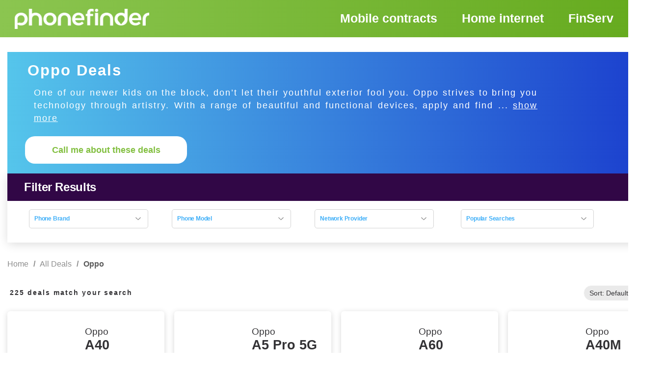

--- FILE ---
content_type: text/html; charset=utf-8
request_url: https://phonefinder.co.za/deals?phone-brand=oppo&phone-model=a58&is-dependent-brand=true
body_size: 30440
content:
<!doctype html>
<html data-n-head-ssr lang="en" data-n-head="%7B%22lang%22:%7B%22ssr%22:%22en%22%7D%7D">
  <head >
    <title>Oppo contract deals</title><meta data-n-head="ssr" charset="utf-8"><meta data-n-head="ssr" name="viewport" content="width=device-width, initial-scale=1"><meta data-n-head="ssr" name="google-site-verification" content="4fG2gtvEz2KTW12Y9DeRqha2yWEch3vCJ25bfOPYVC0"><meta data-n-head="ssr" name="ahrefs-site-verification" content="a463fb8adf6a8f705e9fd4184ec03f2873cf1e99f68e38fb81b352aec15191c4"><meta data-n-head="ssr" data-hid="description" name="description" content="Oppo deals - Find and compare all Oppo contract specials deals at Phonefinder.co.za"><meta data-n-head="ssr" data-hid="robots" name="robots" content="index;follow"><base href="/"><link data-n-head="ssr" rel="icon" type="image/x-icon" href="favicon.ico"><link data-n-head="ssr" rel="preconnect" href="https://securepubads.g.doubleclick.net" crossOrigin="anonymous"><link data-n-head="ssr" rel="canonical" href="https://phonefinder.co.za/deals?phone-brand=oppo"><link data-n-head="ssr" rel="next" href="https://phonefinder.co.za/deals?phone-brand=oppo&amp;phone-model=a58&amp;is-dependent-brand=true&amp;page=2"><script data-n-head="ssr" async src="https://securepubads.g.doubleclick.net/tag/js/gpt.js" type="d519eaad7defb396de6a4323-text/javascript"></script><script data-n-head="ssr" async src="https://pagead2.googlesyndication.com/pagead/js/adsbygoogle.js" data-ad-client="ca-pub-9870441257724654" type="d519eaad7defb396de6a4323-text/javascript"></script><script data-n-head="ssr" async src="https://www.googletagmanager.com/gtag/js?id=AW-971962219" type="d519eaad7defb396de6a4323-text/javascript"></script><script data-n-head="ssr" src="scripts/google-tag-manager.js" type="d519eaad7defb396de6a4323-text/javascript"></script><script data-n-head="ssr" async src="https://p.teads.tv/teads-fellow.js" type="d519eaad7defb396de6a4323-text/javascript"></script><script data-n-head="ssr" src="scripts/teads.js" type="d519eaad7defb396de6a4323-text/javascript"></script><script data-n-head="ssr" data-hid="gtm-script" type="d519eaad7defb396de6a4323-text/javascript">if(!window._gtm_init){window._gtm_init=1;(function(w,n,d,m,e,p){w[d]=(w[d]==1||n[d]=='yes'||n[d]==1||n[m]==1||(w[e]&&w[e][p]&&w[e][p]()))?1:0})(window,navigator,'doNotTrack','msDoNotTrack','external','msTrackingProtectionEnabled');(function(w,d,s,l,x,y){w[x]={};w._gtm_inject=function(i){if(w.doNotTrack||w[x][i])return;w[x][i]=1;w[l]=w[l]||[];w[l].push({'gtm.start':new Date().getTime(),event:'gtm.js'});var f=d.getElementsByTagName(s)[0],j=d.createElement(s);j.async=true;j.src='https://www.googletagmanager.com/gtm.js?id='+i;f.parentNode.insertBefore(j,f);};w[y]('GTM-KFHRWXR')})(window,document,'script','dataLayer','_gtm_ids','_gtm_inject')}</script><link rel="preload" href="/_nuxt/db18e8c.js" as="script"><link rel="preload" href="/_nuxt/9653591.js" as="script"><link rel="preload" href="/_nuxt/css/668b3ba.css" as="style"><link rel="preload" href="/_nuxt/5abf0e5.js" as="script"><link rel="preload" href="/_nuxt/css/3f56523.css" as="style"><link rel="preload" href="/_nuxt/a97cc3d.js" as="script"><link rel="preload" href="/_nuxt/css/d47afcf.css" as="style"><link rel="preload" href="/_nuxt/6c486f9.js" as="script"><link rel="preload" href="/_nuxt/css/844436f.css" as="style"><link rel="preload" href="/_nuxt/f165921.js" as="script"><link rel="preload" href="/_nuxt/5c06feb.js" as="script"><link rel="preload" href="/_nuxt/css/37cfa34.css" as="style"><link rel="preload" href="/_nuxt/690a6c5.js" as="script"><link rel="preload" href="/_nuxt/css/e3e0e59.css" as="style"><link rel="preload" href="/_nuxt/90139bf.js" as="script"><link rel="stylesheet" href="/_nuxt/css/668b3ba.css"><link rel="stylesheet" href="/_nuxt/css/3f56523.css"><link rel="stylesheet" href="/_nuxt/css/d47afcf.css"><link rel="stylesheet" href="/_nuxt/css/844436f.css"><link rel="stylesheet" href="/_nuxt/css/37cfa34.css"><link rel="stylesheet" href="/_nuxt/css/e3e0e59.css">
  </head>
  <body >
    <noscript data-n-head="ssr" data-hid="gtm-noscript" data-pbody="true"><iframe src="https://www.googletagmanager.com/ns.html?id=GTM-KFHRWXR&" height="0" width="0" style="display:none;visibility:hidden" title="gtm"></iframe></noscript><div data-server-rendered="true" id="__nuxt"><!----><div id="__layout"><div class="container" data-v-28a9f75e><div class="affix" data-v-28a9f75e><div><div class="header default-padding" data-v-ef957322 data-v-28a9f75e><div class="header-container-desktop ant-row-flex ant-row-flex-space-between ant-row-flex-middle" data-v-ef957322><div class="ant-col" data-v-ef957322><a href="/" class="nuxt-link-active" data-v-c43e2d34 data-v-ef957322><div class="logo" data-v-c43e2d34><img src="/_nuxt/img/ee47d12.png" alt="Phonefinder small logo" data-v-c43e2d34></div></a></div> <div class="ant-col" data-v-ef957322><div class="header-nav ant-row-flex ant-row-flex-middle" data-v-06250d70 data-v-ef957322><div class="header-item ant-col" data-v-06250d70><a href="/deals" data-v-06250d70><h3 class="title" data-v-06250d70>Mobile contracts</h3></a></div> <div class="header-item ant-col" data-v-06250d70><a href="/deals/tag/home-flte-internet" data-v-06250d70><h3 class="title" data-v-06250d70>Home internet</h3></a></div> <div class="header-item ant-col" data-v-06250d70><a href="/offers/financial-and-insurance-services" data-v-06250d70><h3 class="title" data-v-06250d70>FinServ</h3></a></div></div></div></div></div></div></div> <div class="main" data-v-28a9f75e><div data-v-22cc386c data-v-28a9f75e><div tabIndex="-1" class="ant-drawer ant-drawer-right drawer"><div class="ant-drawer-mask"></div><div class="ant-drawer-content-wrapper" style="transform:translateX(100%);ms-transform:translateX(100%);width:100%;"><div class="ant-drawer-content"><div class="ant-drawer-wrapper-body"><div class="ant-drawer-header"><div class="ant-drawer-title"> </div><button aria-label="Close" class="ant-drawer-close"><i aria-label="icon: close" class="anticon anticon-close"><svg viewBox="64 64 896 896" focusable="false" data-icon="close" width="1em" height="1em" fill="currentColor" aria-hidden="true"><path d="M563.8 512l262.5-312.9c4.4-5.2.7-13.1-6.1-13.1h-79.8c-4.7 0-9.2 2.1-12.3 5.7L511.6 449.8 295.1 191.7c-3-3.6-7.5-5.7-12.3-5.7H203c-6.8 0-10.5 7.9-6.1 13.1L459.4 512 196.9 824.9A7.95 7.95 0 0 0 203 838h79.8c4.7 0 9.2-2.1 12.3-5.7l216.5-258.1 216.5 258.1c3 3.6 7.5 5.7 12.3 5.7h79.8c6.8 0 10.5-7.9 6.1-13.1L563.8 512z"></path></svg></i></button></div><div class="ant-drawer-body"><div role="tablist" class="wrapper ant-collapse ant-collapse-borderless ant-collapse-icon-position-left" data-v-22cc386c><div role="tablist" class="panel ant-collapse-item" data-v-22cc386c><div role="tab" tabIndex="0" class="ant-collapse-header"><i aria-label="icon: plus" class="active-icon anticon anticon-plus ant-collapse-arrow" data-v-22cc386c><svg viewBox="64 64 896 896" focusable="false" data-icon="plus" width="1em" height="1em" fill="currentColor" aria-hidden="true"><defs><style></style></defs><path d="M482 152h60q8 0 8 8v704q0 8-8 8h-60q-8 0-8-8V160q0-8 8-8z"></path><path d="M176 474h672q8 0 8 8v60q0 8-8 8H176q-8 0-8-8v-60q0-8 8-8z"></path></svg></i>Popular Searches</div><div role="tabpanel" class="ant-collapse-content" style="display:none;"><div class="ant-collapse-content-box"><div class="nav-group-row ant-row-flex ant-row-flex-space-between ant-row-flex-top" data-v-2ee28f36 data-v-22cc386c><div class="nav-group-column ant-col" data-v-2ee28f36><div class="navigation-group half-height" data-v-75e598c0 data-v-2ee28f36><!----> <div class="navigation-items" style="display:;" data-v-75e598c0><span class="nav-item" data-v-e7ba1164 data-v-75e598c0><a href="/deals" class="link nuxt-link-active" data-v-e7ba1164>Apply Now (Deals from R149pm)</a> <!----></span><span class="nav-item" data-v-e7ba1164 data-v-75e598c0><a href="/deals" class="link nuxt-link-active" data-v-e7ba1164>Bundle Deals</a> <!----></span><span class="nav-item" data-v-e7ba1164 data-v-75e598c0><a href="/deals" class="link nuxt-link-active" data-v-e7ba1164>Deals Under R250pm</a> <!----></span><span class="nav-item" data-v-e7ba1164 data-v-75e598c0><a href="/deals" class="link nuxt-link-active" data-v-e7ba1164>Home Internet</a> <!----></span><span class="nav-item" data-v-e7ba1164 data-v-75e598c0><a href="/deals" class="link nuxt-link-active" data-v-e7ba1164>SIM only Plans (Bring your own device)</a> <!----></span><span class="nav-item" data-v-e7ba1164 data-v-75e598c0><a href="/deals" class="link nuxt-link-active" data-v-e7ba1164>Top 10 (Trending smart phone packages)</a> <!----></span></div></div></div></div></div></div></div><div role="tablist" class="panel ant-collapse-item" data-v-22cc386c><div role="tab" tabIndex="0" class="ant-collapse-header"><i aria-label="icon: plus" class="active-icon anticon anticon-plus ant-collapse-arrow" data-v-22cc386c><svg viewBox="64 64 896 896" focusable="false" data-icon="plus" width="1em" height="1em" fill="currentColor" aria-hidden="true"><defs><style></style></defs><path d="M482 152h60q8 0 8 8v704q0 8-8 8h-60q-8 0-8-8V160q0-8 8-8z"></path><path d="M176 474h672q8 0 8 8v60q0 8-8 8H176q-8 0-8-8v-60q0-8 8-8z"></path></svg></i>Data and Fibre Deals</div><div role="tabpanel" class="ant-collapse-content" style="display:none;"><div class="ant-collapse-content-box"><div class="nav-group-row ant-row-flex ant-row-flex-top" data-v-780c832f data-v-22cc386c><div class="nav-group-column ant-col" data-v-780c832f><div class="navigation-group" data-v-75e598c0 data-v-780c832f><h3 class="title" data-v-75e598c0>
        Top Searches
    </h3> <div class="navigation-items" style="display:;" data-v-75e598c0><span class="nav-item" data-v-e7ba1164 data-v-75e598c0><a href="/deals" class="link nuxt-link-active" data-v-e7ba1164>All Data Plans</a> <!----></span><span class="nav-item" data-v-e7ba1164 data-v-75e598c0><a href="/deals" class="link nuxt-link-active" data-v-e7ba1164>Fibre to the Home</a> <!----></span><span class="nav-item" data-v-e7ba1164 data-v-75e598c0><a href="/deals" class="link nuxt-link-active" data-v-e7ba1164>Plug n' Play Home Wi-Fi Solutions</a> <!----></span></div></div></div> <div class="nav-group-column ant-col" data-v-780c832f><div class="navigation-group" data-v-75e598c0 data-v-780c832f><h3 class="title" data-v-75e598c0>
        Offers
    </h3> <div class="navigation-items" style="display:;" data-v-75e598c0></div></div></div></div></div></div></div><a href="/browse-by-phone-model" data-v-22cc386c><div role="tablist" class="panel ant-collapse-item" data-v-22cc386c><div role="button" tabIndex="0" class="ant-collapse-header"><i class="arrow"></i>Cellphone Devices</div><div class="ant-collapse-content" style="display:none;"><div class="ant-collapse-content-box"></div></div></div></a></div></div></div></div></div></div></div> <div class="content" data-v-28a9f75e><div data-fetch-key="data-v-3945fb98:0" class="desktop-search-results" data-v-69039082 data-v-3945fb98 data-v-5a5664fe data-v-28a9f75e><div class="right-side content" data-v-69039082><div class="ant-row-flex ant-row-flex-middle" data-v-69039082><div class="ant-col ant-col-24" data-v-69039082><div class="tag-overview" data-v-14a9c518 data-v-69039082><div class="tag-card ant-row-flex" data-v-14a9c518><div class="call-now ant-col ant-col-24" data-v-14a9c518><div class="tag-search-apply-now-container" data-v-0d5d8d5b data-v-14a9c518><div class="search-details ant-row-flex ant-row-flex-start" data-v-0d5d8d5b><h1 data-v-0d5d8d5b>Oppo Deals</h1></div> <div class="search-details-text ant-row-flex ant-row-flex-start" data-v-0d5d8d5b><h2 data-v-0d5d8d5b>
            One of our newer kids on the block, don’t let their youthful exterior fool you. Oppo strives to bring you technology through artistry. With a range of beautiful and functional devices, apply and find ...
            <span data-v-0d5d8d5b> show more</span></h2></div> <div class="ant-row-flex ant-row-flex-start" data-v-0d5d8d5b><button class="apply quaternary button" data-v-0d5d8d5b>Call me about these deals</button></div></div></div></div></div></div></div> <div class="filters-row ant-row-flex ant-row-flex-space-between" data-v-69039082><div class="ant-col ant-col-24" data-v-69039082><div class="landing-content-filter" data-v-00f91fc5 data-v-69039082><div class="landing-content-heading ant-row" data-v-00f91fc5><div class="ant-col ant-col-16" data-v-00f91fc5><h2 data-v-00f91fc5>Filter Results</h2></div></div> <div class="ant-row" data-v-00f91fc5><div class="content-filter ant-col ant-col-16" data-v-00f91fc5><div class="content-filter" data-v-74b0906e data-v-00f91fc5><div class="ant-row-flex ant-row-flex-start" data-v-74b0906e><div class="filter-container ant-col ant-col-8" data-v-74b0906e><div class="manufacturer-filters" data-v-7cb9ba62 data-v-74b0906e><div class="filter-category" data-v-7835a63c data-v-7cb9ba62><div class="title" data-v-7835a63c><h3 data-v-7835a63c>Phone Brand <img src="/_nuxt/img/241300f.png" alt="Down icon" data-v-7835a63c></h3></div> <div class="content" style="display:none;" data-v-7835a63c><div class="title" data-v-7835a63c><h3 data-v-7835a63c>Phone Brand <img src="/_nuxt/img/241300f.png" alt="Down icon" data-v-7835a63c></h3></div> <h5 class="sub-heading sub-heading-spacing" data-v-7835a63c>Select Phone Brand</h5> <div data="[object Object]" class="filter-option" data-v-3d6c50c4 data-v-7cb9ba62><a href="/deals?phone-brand=apple" data-v-3d6c50c4><label class="ant-checkbox-wrapper" data-v-3d6c50c4><span class="ant-checkbox"><input type="checkbox" class="ant-checkbox-input"><span class="ant-checkbox-inner"></span></span><span>
            Apple iPhone
        </span></label></a></div><div data="[object Object]" class="filter-option" data-v-3d6c50c4 data-v-7cb9ba62><a href="/deals?phone-brand=cell-c" data-v-3d6c50c4><label class="ant-checkbox-wrapper" data-v-3d6c50c4><span class="ant-checkbox"><input type="checkbox" class="ant-checkbox-input"><span class="ant-checkbox-inner"></span></span><span>
            Cell C
        </span></label></a></div><div data="[object Object]" class="filter-option" data-v-3d6c50c4 data-v-7cb9ba62><a href="/deals?phone-brand=honor" data-v-3d6c50c4><label class="ant-checkbox-wrapper" data-v-3d6c50c4><span class="ant-checkbox"><input type="checkbox" class="ant-checkbox-input"><span class="ant-checkbox-inner"></span></span><span>
            HONOR
        </span></label></a></div><div data="[object Object]" class="filter-option" data-v-3d6c50c4 data-v-7cb9ba62><a href="/deals?phone-brand=huawei" data-v-3d6c50c4><label class="ant-checkbox-wrapper" data-v-3d6c50c4><span class="ant-checkbox"><input type="checkbox" class="ant-checkbox-input"><span class="ant-checkbox-inner"></span></span><span>
            Huawei
        </span></label></a></div><div data="[object Object]" class="filter-option" data-v-3d6c50c4 data-v-7cb9ba62><a href="/deals" data-v-3d6c50c4><label class="ant-checkbox-wrapper ant-checkbox-wrapper-checked" data-v-3d6c50c4><span class="ant-checkbox ant-checkbox-checked"><input type="checkbox" checked="checked" class="ant-checkbox-input"><span class="ant-checkbox-inner"></span></span><span>
            Oppo
        </span></label></a></div><div data="[object Object]" class="filter-option" data-v-3d6c50c4 data-v-7cb9ba62><a href="/deals?phone-brand=realme" data-v-3d6c50c4><label class="ant-checkbox-wrapper" data-v-3d6c50c4><span class="ant-checkbox"><input type="checkbox" class="ant-checkbox-input"><span class="ant-checkbox-inner"></span></span><span>
            Realme
        </span></label></a></div><div data="[object Object]" class="filter-option" data-v-3d6c50c4 data-v-7cb9ba62><a href="/deals?phone-brand=samsung" data-v-3d6c50c4><label class="ant-checkbox-wrapper" data-v-3d6c50c4><span class="ant-checkbox"><input type="checkbox" class="ant-checkbox-input"><span class="ant-checkbox-inner"></span></span><span>
            Samsung
        </span></label></a></div><div data="[object Object]" class="filter-option" data-v-3d6c50c4 data-v-7cb9ba62><a href="/deals?phone-brand=sim-only" data-v-3d6c50c4><label class="ant-checkbox-wrapper" data-v-3d6c50c4><span class="ant-checkbox"><input type="checkbox" class="ant-checkbox-input"><span class="ant-checkbox-inner"></span></span><span>
            SIM Only
        </span></label></a></div><div data="[object Object]" class="filter-option" data-v-3d6c50c4 data-v-7cb9ba62><a href="/deals?phone-brand=tozed" data-v-3d6c50c4><label class="ant-checkbox-wrapper" data-v-3d6c50c4><span class="ant-checkbox"><input type="checkbox" class="ant-checkbox-input"><span class="ant-checkbox-inner"></span></span><span>
            Tozed 
        </span></label></a></div><div data="[object Object]" class="filter-option" data-v-3d6c50c4 data-v-7cb9ba62><a href="/deals?phone-brand=vivo" data-v-3d6c50c4><label class="ant-checkbox-wrapper" data-v-3d6c50c4><span class="ant-checkbox"><input type="checkbox" class="ant-checkbox-input"><span class="ant-checkbox-inner"></span></span><span>
            Vivo
        </span></label></a></div><div data="[object Object]" class="filter-option" data-v-3d6c50c4 data-v-7cb9ba62><a href="/deals?phone-brand=zte" data-v-3d6c50c4><label class="ant-checkbox-wrapper" data-v-3d6c50c4><span class="ant-checkbox"><input type="checkbox" class="ant-checkbox-input"><span class="ant-checkbox-inner"></span></span><span>
            ZTE
        </span></label></a></div></div></div></div></div> <div class="filter-container ant-col ant-col-8" data-v-74b0906e><div class="product-filters" data-v-136c9de4 data-v-74b0906e><div class="filter-category" data-v-7835a63c data-v-136c9de4><div class="title" data-v-7835a63c><h3 data-v-7835a63c>Phone Model <img src="/_nuxt/img/241300f.png" alt="Down icon" data-v-7835a63c></h3></div> <div class="content" style="display:none;" data-v-7835a63c><div class="title" data-v-7835a63c><h3 data-v-7835a63c>Phone Model <img src="/_nuxt/img/241300f.png" alt="Down icon" data-v-7835a63c></h3></div> <h5 class="sub-heading sub-heading-spacing" data-v-7835a63c>Select Phone Model</h5> <div data="[object Object]" class="filter-option" data-v-3d6c50c4 data-v-136c9de4><a href="/deals?phone-brand=oppo&amp;phone-model=a40&amp;is-dependent-brand=true" data-v-3d6c50c4><label class="ant-checkbox-wrapper" data-v-3d6c50c4><span class="ant-checkbox"><input type="checkbox" class="ant-checkbox-input"><span class="ant-checkbox-inner"></span></span><span>
            A40
        </span></label></a></div><div data="[object Object]" class="filter-option" data-v-3d6c50c4 data-v-136c9de4><a href="/deals?phone-brand=oppo&amp;phone-model=a40m&amp;is-dependent-brand=true" data-v-3d6c50c4><label class="ant-checkbox-wrapper" data-v-3d6c50c4><span class="ant-checkbox"><input type="checkbox" class="ant-checkbox-input"><span class="ant-checkbox-inner"></span></span><span>
            A40M
        </span></label></a></div><div data="[object Object]" class="filter-option" data-v-3d6c50c4 data-v-136c9de4><a href="/deals?phone-brand=oppo&amp;phone-model=a5&amp;is-dependent-brand=true" data-v-3d6c50c4><label class="ant-checkbox-wrapper" data-v-3d6c50c4><span class="ant-checkbox"><input type="checkbox" class="ant-checkbox-input"><span class="ant-checkbox-inner"></span></span><span>
            A5
        </span></label></a></div><div data="[object Object]" class="filter-option" data-v-3d6c50c4 data-v-136c9de4><a href="/deals?phone-brand=oppo&amp;phone-model=a5-4g&amp;is-dependent-brand=true" data-v-3d6c50c4><label class="ant-checkbox-wrapper" data-v-3d6c50c4><span class="ant-checkbox"><input type="checkbox" class="ant-checkbox-input"><span class="ant-checkbox-inner"></span></span><span>
            A5 4G
        </span></label></a></div><div data="[object Object]" class="filter-option" data-v-3d6c50c4 data-v-136c9de4><a href="/deals?phone-brand=oppo&amp;phone-model=a5-pro-5g-256gb&amp;is-dependent-brand=true" data-v-3d6c50c4><label class="ant-checkbox-wrapper" data-v-3d6c50c4><span class="ant-checkbox"><input type="checkbox" class="ant-checkbox-input"><span class="ant-checkbox-inner"></span></span><span>
            A5 Pro 5G 256GB
        </span></label></a></div><div data="[object Object]" class="filter-option" data-v-3d6c50c4 data-v-136c9de4><a href="/deals?phone-brand=oppo&amp;phone-model=a6-pro-5g&amp;is-dependent-brand=true" data-v-3d6c50c4><label class="ant-checkbox-wrapper" data-v-3d6c50c4><span class="ant-checkbox"><input type="checkbox" class="ant-checkbox-input"><span class="ant-checkbox-inner"></span></span><span>
            A6 Pro 5G
        </span></label></a></div><div data="[object Object]" class="filter-option" data-v-3d6c50c4 data-v-136c9de4><a href="/deals?phone-brand=oppo&amp;phone-model=a60&amp;is-dependent-brand=true" data-v-3d6c50c4><label class="ant-checkbox-wrapper" data-v-3d6c50c4><span class="ant-checkbox"><input type="checkbox" class="ant-checkbox-input"><span class="ant-checkbox-inner"></span></span><span>
            A60
        </span></label></a></div><div data="[object Object]" class="filter-option" data-v-3d6c50c4 data-v-136c9de4><a href="/deals?phone-brand=oppo&amp;phone-model=a77&amp;is-dependent-brand=true" data-v-3d6c50c4><label class="ant-checkbox-wrapper" data-v-3d6c50c4><span class="ant-checkbox"><input type="checkbox" class="ant-checkbox-input"><span class="ant-checkbox-inner"></span></span><span>
            A77
        </span></label></a></div><div data="[object Object]" class="filter-option" data-v-3d6c50c4 data-v-136c9de4><a href="/deals?phone-brand=oppo&amp;phone-model=reno-12-fs-512gb&amp;is-dependent-brand=true" data-v-3d6c50c4><label class="ant-checkbox-wrapper" data-v-3d6c50c4><span class="ant-checkbox"><input type="checkbox" class="ant-checkbox-input"><span class="ant-checkbox-inner"></span></span><span>
            Reno 12 FS 512GB
        </span></label></a></div><div data="[object Object]" class="filter-option" data-v-3d6c50c4 data-v-136c9de4><a href="/deals?phone-brand=oppo&amp;phone-model=reno-12-pro&amp;is-dependent-brand=true" data-v-3d6c50c4><label class="ant-checkbox-wrapper" data-v-3d6c50c4><span class="ant-checkbox"><input type="checkbox" class="ant-checkbox-input"><span class="ant-checkbox-inner"></span></span><span>
            Reno 12 Pro
        </span></label></a></div><div data="[object Object]" class="filter-option" data-v-3d6c50c4 data-v-136c9de4><a href="/deals?phone-brand=oppo&amp;phone-model=reno-12f&amp;is-dependent-brand=true" data-v-3d6c50c4><label class="ant-checkbox-wrapper" data-v-3d6c50c4><span class="ant-checkbox"><input type="checkbox" class="ant-checkbox-input"><span class="ant-checkbox-inner"></span></span><span>
            Reno 12F
        </span></label></a></div><div data="[object Object]" class="filter-option" data-v-3d6c50c4 data-v-136c9de4><a href="/deals?phone-brand=oppo&amp;phone-model=reno-13&amp;is-dependent-brand=true" data-v-3d6c50c4><label class="ant-checkbox-wrapper" data-v-3d6c50c4><span class="ant-checkbox"><input type="checkbox" class="ant-checkbox-input"><span class="ant-checkbox-inner"></span></span><span>
            Reno 13
        </span></label></a></div><div data="[object Object]" class="filter-option" data-v-3d6c50c4 data-v-136c9de4><a href="/deals?phone-brand=oppo&amp;phone-model=reno-13f-5g&amp;is-dependent-brand=true" data-v-3d6c50c4><label class="ant-checkbox-wrapper" data-v-3d6c50c4><span class="ant-checkbox"><input type="checkbox" class="ant-checkbox-input"><span class="ant-checkbox-inner"></span></span><span>
            Reno 13F 5G
        </span></label></a></div><div data="[object Object]" class="filter-option" data-v-3d6c50c4 data-v-136c9de4><a href="/deals?phone-brand=oppo&amp;phone-model=reno-14-5g&amp;is-dependent-brand=true" data-v-3d6c50c4><label class="ant-checkbox-wrapper" data-v-3d6c50c4><span class="ant-checkbox"><input type="checkbox" class="ant-checkbox-input"><span class="ant-checkbox-inner"></span></span><span>
            Reno 14 5G
        </span></label></a></div></div></div></div></div> <div class="filter-container ant-col ant-col-8" data-v-74b0906e><div class="network-provider-filters" data-v-feb71b10 data-v-74b0906e><div class="filter-category" data-v-7835a63c data-v-feb71b10><div class="title" data-v-7835a63c><h3 data-v-7835a63c>Network Provider <img src="/_nuxt/img/241300f.png" alt="Down icon" data-v-7835a63c></h3></div> <div class="content" style="display:none;" data-v-7835a63c><div class="title" data-v-7835a63c><h3 data-v-7835a63c>Network Provider <img src="/_nuxt/img/241300f.png" alt="Down icon" data-v-7835a63c></h3></div> <h5 class="sub-heading sub-heading-spacing" data-v-7835a63c>Which is your preferred Network?</h5> <div data="[object Object]" class="filter-option" data-v-3d6c50c4 data-v-feb71b10><a href="/deals?network-provider=cell-c&amp;phone-brand=oppo" data-v-3d6c50c4><label class="ant-checkbox-wrapper" data-v-3d6c50c4><span class="ant-checkbox"><input type="checkbox" class="ant-checkbox-input"><span class="ant-checkbox-inner"></span></span><span>
            Cell C
        </span></label></a></div><div data="[object Object]" class="filter-option" data-v-3d6c50c4 data-v-feb71b10><a href="/deals?network-provider=mtn&amp;phone-brand=oppo" data-v-3d6c50c4><label class="ant-checkbox-wrapper" data-v-3d6c50c4><span class="ant-checkbox"><input type="checkbox" class="ant-checkbox-input"><span class="ant-checkbox-inner"></span></span><span>
            MTN
        </span></label></a></div><div data="[object Object]" class="filter-option" data-v-3d6c50c4 data-v-feb71b10><a href="/deals?network-provider=telkom&amp;phone-brand=oppo" data-v-3d6c50c4><label class="ant-checkbox-wrapper" data-v-3d6c50c4><span class="ant-checkbox"><input type="checkbox" class="ant-checkbox-input"><span class="ant-checkbox-inner"></span></span><span>
            Telkom
        </span></label></a></div><div data="[object Object]" class="filter-option" data-v-3d6c50c4 data-v-feb71b10><a href="/deals?network-provider=vodacom&amp;phone-brand=oppo" data-v-3d6c50c4><label class="ant-checkbox-wrapper" data-v-3d6c50c4><span class="ant-checkbox"><input type="checkbox" class="ant-checkbox-input"><span class="ant-checkbox-inner"></span></span><span>
            Vodacom
        </span></label></a></div></div></div></div></div></div></div></div> <div class="popular-filter-container ant-col ant-col-7" data-v-00f91fc5><div class="popular-filter" data-v-00f91fc5><div class="popular-filter" data-v-39135532 data-v-00f91fc5><div class="filter-category" data-v-7835a63c data-v-39135532><div class="title" data-v-7835a63c><h3 data-v-7835a63c>Popular Searches <img src="/_nuxt/img/241300f.png" alt="Down icon" data-v-7835a63c></h3></div> <div class="content" style="display:none;" data-v-7835a63c><div class="title" data-v-7835a63c><h3 data-v-7835a63c>Popular Searches <img src="/_nuxt/img/241300f.png" alt="Down icon" data-v-7835a63c></h3></div> <h5 class="sub-heading sub-heading-spacing" data-v-7835a63c>Try one of our popular searches</h5> <div class="nav-group-row ant-row-flex ant-row-flex-space-between ant-row-flex-top" data-v-2ee28f36 data-v-39135532><div class="nav-group-column ant-col" data-v-2ee28f36><div class="navigation-group half-height" data-v-75e598c0 data-v-2ee28f36><!----> <div class="navigation-items" style="display:;" data-v-75e598c0><span class="nav-item" data-v-e7ba1164 data-v-75e598c0><a href="/deals" class="link nuxt-link-active" data-v-e7ba1164>Apply Now (Deals from R149pm)</a> <!----></span><span class="nav-item" data-v-e7ba1164 data-v-75e598c0><a href="/deals" class="link nuxt-link-active" data-v-e7ba1164>Bundle Deals</a> <!----></span><span class="nav-item" data-v-e7ba1164 data-v-75e598c0><a href="/deals" class="link nuxt-link-active" data-v-e7ba1164>Deals Under R250pm</a> <!----></span><span class="nav-item" data-v-e7ba1164 data-v-75e598c0><a href="/deals" class="link nuxt-link-active" data-v-e7ba1164>Home Internet</a> <!----></span><span class="nav-item" data-v-e7ba1164 data-v-75e598c0><a href="/deals" class="link nuxt-link-active" data-v-e7ba1164>SIM only Plans (Bring your own device)</a> <!----></span><span class="nav-item" data-v-e7ba1164 data-v-75e598c0><a href="/deals" class="link nuxt-link-active" data-v-e7ba1164>Top 10 (Trending smart phone packages)</a> <!----></span></div></div></div></div></div></div></div></div></div></div> <button type="button" class="reset-search button" data-v-65fca0e8 data-v-00f91fc5>
    Reset search
</button></div></div></div> <div class="search-info ant-row-flex ant-row-flex-space-between ant-row-flex-middle" data-v-69039082><div class="breadcrumbs" data-v-4e1e84a1 data-v-69039082><div class="ant-breadcrumb" data-v-4e1e84a1><span><span class="ant-breadcrumb-link"><a href="/" class="nuxt-link-active" data-v-4e1e84a1>
                Home
            </a></span><span class="ant-breadcrumb-separator">/</span></span><span><span class="ant-breadcrumb-link"><a href="/deals" class="nuxt-link-active" data-v-4e1e84a1>
                All Deals
            </a></span><span class="ant-breadcrumb-separator">/</span></span><span><span class="ant-breadcrumb-link"><span data-v-4e1e84a1>
                Oppo
            </span></span><span class="ant-breadcrumb-separator">/</span></span></div></div></div> <div class="space-bottom ant-row-flex ant-row-flex-space-between ant-row-flex-middle" data-v-69039082><div class="ant-col" data-v-69039082><p class="search-details" data-v-69039082><strong data-v-69039082>225 deals match your search</strong></p></div> <div type="flex" class="sort" data-v-be492912 data-v-69039082><div tabIndex="0" class="dropdown ant-select ant-select-enabled" data-v-be492912><div role="combobox" aria-autocomplete="list" aria-haspopup="true" aria-controls="3d12695b-307e-4919-ed43-1eb95022d706" class="ant-select-selection ant-select-selection--single"><div class="ant-select-selection__rendered"><div title="Sort: Default" class="ant-select-selection-selected-value" style="display:block;opacity:1;">Sort: Default</div></div><span unselectable="on" class="ant-select-arrow" style="user-select:none;webkit-user-select:none;"><i aria-label="icon: down" class="anticon anticon-down ant-select-arrow-icon"><svg viewBox="64 64 896 896" focusable="false" data-icon="down" width="1em" height="1em" fill="currentColor" aria-hidden="true"><path d="M884 256h-75c-5.1 0-9.9 2.5-12.9 6.6L512 654.2 227.9 262.6c-3-4.1-7.8-6.6-12.9-6.6h-75c-6.5 0-10.3 7.4-6.5 12.7l352.6 486.1c12.8 17.6 39 17.6 51.7 0l352.6-486.1c3.9-5.3.1-12.7-6.4-12.7z"></path></svg></i></span></div></div></div></div> <div class="ant-row-flex ant-row-flex-middle" data-v-69039082><div class="ant-col ant-col-24" data-v-69039082><!----></div></div> <div class="ant-row-flex ant-row-flex-middle" data-v-69039082><div class="search-results ant-col ant-col-24" data-v-69039082><div class="search-result" data-v-69039082><div data="[object Object]" class="deal-card search-cards" data-v-2f9e891c data-v-6e35c12e data-v-69039082><!----> <div class="deal-content" data-v-2f9e891c><a href="/deals/100226" data-v-6e35c12e><div class="deal-container" data-v-6e35c12e><div class="ant-row-flex ant-row-flex-top" data-v-6e35c12e><div class="product column ant-col ant-col-lg-12" data-v-6e35c12e><a href="/deals/100226" data-v-00fc1843 data-v-6e35c12e><div class="image" data-v-00fc1843><img src="/api/v1/serve-image/devices/4003/a7c2d6c0-5e3f-11f0-882c-ed427581b2c1/oppo-a40.png" alt="A40" class="product-image" data-v-1b292f98 data-v-00fc1843></div></a></div> <div class="column ant-col ant-col-lg-12" data-v-6e35c12e><div class="ant-row" data-v-6e35c12e><div class="ant-col" data-v-6e35c12e><div class="manufacturer-title" data-v-6e35c12e>Oppo</div> <div class="product-title" data-v-6e35c12e>A40</div></div> <hr class="horizontal-line line-1" data-v-6e35c12e></div> <div class="ant-row" data-v-6e35c12e><div class="deal-price-overview ant-col" data-v-6e35c12e><div class="deal-overview break-text" data-v-24e7d119 data-v-6e35c12e><img src="/api/v1/serve-image/network-providers/503a7480-a9ac-11ec-8b29-79e2a250e21c/mtn.png" alt="MTN.png" class="network-provider-image" data-v-1b292f98 data-v-24e7d119></div> <div class="deal-price" data-v-9b8c7652 data-v-6e35c12e><div class="price" data-v-9b8c7652>R199</div> <sup data-v-9b8c7652>PM</sup> <sub data-v-9b8c7652>x36</sub></div></div></div> <div class="ant-row" data-v-6e35c12e><div class="ant-col" data-v-6e35c12e><div class="price-plan-features" data-v-5bdb6278 data-v-6e35c12e><!----> <!----> <!----></div></div> <hr class="horizontal-line line-1" data-v-6e35c12e></div></div> <div class="ant-row" style="margin-left:1.3rem;" data-v-6e35c12e><div class="ant-col" data-v-6e35c12e><div class="incentive" data-v-be075982 data-v-6e35c12e><i aria-label="icon: star" class="star-icon anticon anticon-star" data-v-be075982><svg viewBox="64 64 896 896" focusable="false" data-icon="star" width="1em" height="1em" fill="currentColor" aria-hidden="true"><path d="M908.1 353.1l-253.9-36.9L540.7 86.1c-3.1-6.3-8.2-11.4-14.5-14.5-15.8-7.8-35-1.3-42.9 14.5L369.8 316.2l-253.9 36.9c-7 1-13.4 4.3-18.3 9.3a32.05 32.05 0 0 0 .6 45.3l183.7 179.1-43.4 252.9a31.95 31.95 0 0 0 46.4 33.7L512 754l227.1 119.4c6.2 3.3 13.4 4.4 20.3 3.2 17.4-3 29.1-19.5 26.1-36.9l-43.4-252.9 183.7-179.1c5-4.9 8.3-11.3 9.3-18.3 2.7-17.5-9.5-33.7-27-36.3z"></path></svg></i> <div class="incentive-description" data-v-be075982>
        Free Delivery | High Approval
    </div></div><div class="incentive" data-v-be075982 data-v-6e35c12e><i aria-label="icon: star" class="star-icon anticon anticon-star" data-v-be075982><svg viewBox="64 64 896 896" focusable="false" data-icon="star" width="1em" height="1em" fill="currentColor" aria-hidden="true"><path d="M908.1 353.1l-253.9-36.9L540.7 86.1c-3.1-6.3-8.2-11.4-14.5-14.5-15.8-7.8-35-1.3-42.9 14.5L369.8 316.2l-253.9 36.9c-7 1-13.4 4.3-18.3 9.3a32.05 32.05 0 0 0 .6 45.3l183.7 179.1-43.4 252.9a31.95 31.95 0 0 0 46.4 33.7L512 754l227.1 119.4c6.2 3.3 13.4 4.4 20.3 3.2 17.4-3 29.1-19.5 26.1-36.9l-43.4-252.9 183.7-179.1c5-4.9 8.3-11.3 9.3-18.3 2.7-17.5-9.5-33.7-27-36.3z"></path></svg></i> <div class="incentive-description" data-v-be075982>
        Scan all Networks for best deal
    </div></div><div class="incentive" data-v-be075982 data-v-6e35c12e><i aria-label="icon: star" class="star-icon anticon anticon-star" data-v-be075982><svg viewBox="64 64 896 896" focusable="false" data-icon="star" width="1em" height="1em" fill="currentColor" aria-hidden="true"><path d="M908.1 353.1l-253.9-36.9L540.7 86.1c-3.1-6.3-8.2-11.4-14.5-14.5-15.8-7.8-35-1.3-42.9 14.5L369.8 316.2l-253.9 36.9c-7 1-13.4 4.3-18.3 9.3a32.05 32.05 0 0 0 .6 45.3l183.7 179.1-43.4 252.9a31.95 31.95 0 0 0 46.4 33.7L512 754l227.1 119.4c6.2 3.3 13.4 4.4 20.3 3.2 17.4-3 29.1-19.5 26.1-36.9l-43.4-252.9 183.7-179.1c5-4.9 8.3-11.3 9.3-18.3 2.7-17.5-9.5-33.7-27-36.3z"></path></svg></i> <div class="incentive-description" data-v-be075982>
        Free 30GB MTN starter up bundle
    </div></div></div></div></div></div></a></div></div></div><div class="search-result" data-v-69039082><div data="[object Object]" class="deal-card search-cards" data-v-2f9e891c data-v-6e35c12e data-v-69039082><!----> <div class="deal-content" data-v-2f9e891c><a href="/deals/100430" data-v-6e35c12e><div class="deal-container" data-v-6e35c12e><div class="ant-row-flex ant-row-flex-top" data-v-6e35c12e><div class="product column ant-col ant-col-lg-12" data-v-6e35c12e><a href="/deals/100430" data-v-00fc1843 data-v-6e35c12e><div class="image" data-v-00fc1843><img src="/api/v1/serve-image/devices/4063/1750a540-29a1-11f0-b2fb-77d8706b9ac3/a5-pro-5g-256gb.png" alt="A5 Pro 5G 256GB" class="product-image" data-v-1b292f98 data-v-00fc1843></div></a></div> <div class="column ant-col ant-col-lg-12" data-v-6e35c12e><div class="ant-row" data-v-6e35c12e><div class="ant-col" data-v-6e35c12e><div class="manufacturer-title" data-v-6e35c12e>Oppo</div> <div class="product-title" data-v-6e35c12e>A5 Pro 5G 256GB</div></div> <hr class="horizontal-line line-1" data-v-6e35c12e></div> <div class="ant-row" data-v-6e35c12e><div class="deal-price-overview ant-col" data-v-6e35c12e><div class="deal-overview break-text" data-v-24e7d119 data-v-6e35c12e><img src="/api/v1/serve-image/network-providers/503a7480-a9ac-11ec-8b29-79e2a250e21c/mtn.png" alt="MTN.png" class="network-provider-image" data-v-1b292f98 data-v-24e7d119></div> <div class="deal-price" data-v-9b8c7652 data-v-6e35c12e><div class="price" data-v-9b8c7652>R299</div> <sup data-v-9b8c7652>PM</sup> <sub data-v-9b8c7652>x36</sub></div></div></div> <div class="ant-row" data-v-6e35c12e><div class="ant-col" data-v-6e35c12e><div class="price-plan-features" data-v-5bdb6278 data-v-6e35c12e><div class="feature-container" data-v-5bdb6278><div class="price-plan-feature" data-v-268298ec data-v-5bdb6278><div class="value" data-v-268298ec>
        1GB
    </div> <div class="units" data-v-268298ec>
        data
    </div></div></div> <div class="feature-container" data-v-5bdb6278><div class="price-plan-feature" data-v-268298ec data-v-5bdb6278><div class="value" data-v-268298ec>
        50
    </div> <div class="units" data-v-268298ec>
        min
    </div></div></div> <!----></div></div> <hr class="horizontal-line line-1" data-v-6e35c12e></div></div> <div class="ant-row" style="margin-left:1.3rem;" data-v-6e35c12e><div class="ant-col" data-v-6e35c12e><div class="incentive" data-v-be075982 data-v-6e35c12e><i aria-label="icon: star" class="star-icon anticon anticon-star" data-v-be075982><svg viewBox="64 64 896 896" focusable="false" data-icon="star" width="1em" height="1em" fill="currentColor" aria-hidden="true"><path d="M908.1 353.1l-253.9-36.9L540.7 86.1c-3.1-6.3-8.2-11.4-14.5-14.5-15.8-7.8-35-1.3-42.9 14.5L369.8 316.2l-253.9 36.9c-7 1-13.4 4.3-18.3 9.3a32.05 32.05 0 0 0 .6 45.3l183.7 179.1-43.4 252.9a31.95 31.95 0 0 0 46.4 33.7L512 754l227.1 119.4c6.2 3.3 13.4 4.4 20.3 3.2 17.4-3 29.1-19.5 26.1-36.9l-43.4-252.9 183.7-179.1c5-4.9 8.3-11.3 9.3-18.3 2.7-17.5-9.5-33.7-27-36.3z"></path></svg></i> <div class="incentive-description" data-v-be075982>
        Free Delivery | High Approval
    </div></div><div class="incentive" data-v-be075982 data-v-6e35c12e><i aria-label="icon: star" class="star-icon anticon anticon-star" data-v-be075982><svg viewBox="64 64 896 896" focusable="false" data-icon="star" width="1em" height="1em" fill="currentColor" aria-hidden="true"><path d="M908.1 353.1l-253.9-36.9L540.7 86.1c-3.1-6.3-8.2-11.4-14.5-14.5-15.8-7.8-35-1.3-42.9 14.5L369.8 316.2l-253.9 36.9c-7 1-13.4 4.3-18.3 9.3a32.05 32.05 0 0 0 .6 45.3l183.7 179.1-43.4 252.9a31.95 31.95 0 0 0 46.4 33.7L512 754l227.1 119.4c6.2 3.3 13.4 4.4 20.3 3.2 17.4-3 29.1-19.5 26.1-36.9l-43.4-252.9 183.7-179.1c5-4.9 8.3-11.3 9.3-18.3 2.7-17.5-9.5-33.7-27-36.3z"></path></svg></i> <div class="incentive-description" data-v-be075982>
        Scan all Networks for best deal
    </div></div><div class="incentive" data-v-be075982 data-v-6e35c12e><i aria-label="icon: star" class="star-icon anticon anticon-star" data-v-be075982><svg viewBox="64 64 896 896" focusable="false" data-icon="star" width="1em" height="1em" fill="currentColor" aria-hidden="true"><path d="M908.1 353.1l-253.9-36.9L540.7 86.1c-3.1-6.3-8.2-11.4-14.5-14.5-15.8-7.8-35-1.3-42.9 14.5L369.8 316.2l-253.9 36.9c-7 1-13.4 4.3-18.3 9.3a32.05 32.05 0 0 0 .6 45.3l183.7 179.1-43.4 252.9a31.95 31.95 0 0 0 46.4 33.7L512 754l227.1 119.4c6.2 3.3 13.4 4.4 20.3 3.2 17.4-3 29.1-19.5 26.1-36.9l-43.4-252.9 183.7-179.1c5-4.9 8.3-11.3 9.3-18.3 2.7-17.5-9.5-33.7-27-36.3z"></path></svg></i> <div class="incentive-description" data-v-be075982>
        Free 30GB MTN starter up bundle
    </div></div></div></div></div></div></a></div></div></div><div class="search-result" data-v-69039082><div data="[object Object]" class="deal-card search-cards" data-v-2f9e891c data-v-6e35c12e data-v-69039082><!----> <div class="deal-content" data-v-2f9e891c><a href="/deals/100439" data-v-6e35c12e><div class="deal-container" data-v-6e35c12e><div class="ant-row-flex ant-row-flex-top" data-v-6e35c12e><div class="product column ant-col ant-col-lg-12" data-v-6e35c12e><a href="/deals/100439" data-v-00fc1843 data-v-6e35c12e><div class="image" data-v-00fc1843><img src="/api/v1/serve-image/devices/3985/5977eed0-5e42-11f0-a6ab-c1f7d1a02d88/oppo-a60.png" alt="A60" class="product-image" data-v-1b292f98 data-v-00fc1843></div></a></div> <div class="column ant-col ant-col-lg-12" data-v-6e35c12e><div class="ant-row" data-v-6e35c12e><div class="ant-col" data-v-6e35c12e><div class="manufacturer-title" data-v-6e35c12e>Oppo</div> <div class="product-title" data-v-6e35c12e>A60</div></div> <hr class="horizontal-line line-1" data-v-6e35c12e></div> <div class="ant-row" data-v-6e35c12e><div class="deal-price-overview ant-col" data-v-6e35c12e><div class="deal-overview break-text" data-v-24e7d119 data-v-6e35c12e><img src="/api/v1/serve-image/network-providers/503a7480-a9ac-11ec-8b29-79e2a250e21c/mtn.png" alt="MTN.png" class="network-provider-image" data-v-1b292f98 data-v-24e7d119></div> <div class="deal-price" data-v-9b8c7652 data-v-6e35c12e><div class="price" data-v-9b8c7652>R329</div> <sup data-v-9b8c7652>PM</sup> <sub data-v-9b8c7652>x36</sub></div></div></div> <div class="ant-row" data-v-6e35c12e><div class="ant-col" data-v-6e35c12e><div class="price-plan-features" data-v-5bdb6278 data-v-6e35c12e><div class="feature-container" data-v-5bdb6278><div class="price-plan-feature" data-v-268298ec data-v-5bdb6278><div class="value" data-v-268298ec>
        1GB
    </div> <div class="units" data-v-268298ec>
        data
    </div></div></div> <div class="feature-container" data-v-5bdb6278><div class="price-plan-feature" data-v-268298ec data-v-5bdb6278><div class="value" data-v-268298ec>
        50
    </div> <div class="units" data-v-268298ec>
        min
    </div></div></div> <!----></div></div> <hr class="horizontal-line line-1" data-v-6e35c12e></div></div> <div class="ant-row" style="margin-left:1.3rem;" data-v-6e35c12e><div class="ant-col" data-v-6e35c12e><div class="incentive" data-v-be075982 data-v-6e35c12e><i aria-label="icon: star" class="star-icon anticon anticon-star" data-v-be075982><svg viewBox="64 64 896 896" focusable="false" data-icon="star" width="1em" height="1em" fill="currentColor" aria-hidden="true"><path d="M908.1 353.1l-253.9-36.9L540.7 86.1c-3.1-6.3-8.2-11.4-14.5-14.5-15.8-7.8-35-1.3-42.9 14.5L369.8 316.2l-253.9 36.9c-7 1-13.4 4.3-18.3 9.3a32.05 32.05 0 0 0 .6 45.3l183.7 179.1-43.4 252.9a31.95 31.95 0 0 0 46.4 33.7L512 754l227.1 119.4c6.2 3.3 13.4 4.4 20.3 3.2 17.4-3 29.1-19.5 26.1-36.9l-43.4-252.9 183.7-179.1c5-4.9 8.3-11.3 9.3-18.3 2.7-17.5-9.5-33.7-27-36.3z"></path></svg></i> <div class="incentive-description" data-v-be075982>
        Free Delivery | High Approval
    </div></div><div class="incentive" data-v-be075982 data-v-6e35c12e><i aria-label="icon: star" class="star-icon anticon anticon-star" data-v-be075982><svg viewBox="64 64 896 896" focusable="false" data-icon="star" width="1em" height="1em" fill="currentColor" aria-hidden="true"><path d="M908.1 353.1l-253.9-36.9L540.7 86.1c-3.1-6.3-8.2-11.4-14.5-14.5-15.8-7.8-35-1.3-42.9 14.5L369.8 316.2l-253.9 36.9c-7 1-13.4 4.3-18.3 9.3a32.05 32.05 0 0 0 .6 45.3l183.7 179.1-43.4 252.9a31.95 31.95 0 0 0 46.4 33.7L512 754l227.1 119.4c6.2 3.3 13.4 4.4 20.3 3.2 17.4-3 29.1-19.5 26.1-36.9l-43.4-252.9 183.7-179.1c5-4.9 8.3-11.3 9.3-18.3 2.7-17.5-9.5-33.7-27-36.3z"></path></svg></i> <div class="incentive-description" data-v-be075982>
        Scan all Networks for best deal
    </div></div><div class="incentive" data-v-be075982 data-v-6e35c12e><i aria-label="icon: star" class="star-icon anticon anticon-star" data-v-be075982><svg viewBox="64 64 896 896" focusable="false" data-icon="star" width="1em" height="1em" fill="currentColor" aria-hidden="true"><path d="M908.1 353.1l-253.9-36.9L540.7 86.1c-3.1-6.3-8.2-11.4-14.5-14.5-15.8-7.8-35-1.3-42.9 14.5L369.8 316.2l-253.9 36.9c-7 1-13.4 4.3-18.3 9.3a32.05 32.05 0 0 0 .6 45.3l183.7 179.1-43.4 252.9a31.95 31.95 0 0 0 46.4 33.7L512 754l227.1 119.4c6.2 3.3 13.4 4.4 20.3 3.2 17.4-3 29.1-19.5 26.1-36.9l-43.4-252.9 183.7-179.1c5-4.9 8.3-11.3 9.3-18.3 2.7-17.5-9.5-33.7-27-36.3z"></path></svg></i> <div class="incentive-description" data-v-be075982>
        Free 30GB MTN starter up bundle
    </div></div></div></div></div></div></a></div></div></div><div class="search-result" data-v-69039082><div data="[object Object]" class="deal-card search-cards" data-v-2f9e891c data-v-6e35c12e data-v-69039082><!----> <div class="deal-content" data-v-2f9e891c><a href="/deals/102108" data-v-6e35c12e><div class="deal-container" data-v-6e35c12e><div class="ant-row-flex ant-row-flex-top" data-v-6e35c12e><div class="product column ant-col ant-col-lg-12" data-v-6e35c12e><a href="/deals/102108" data-v-00fc1843 data-v-6e35c12e><div class="image" data-v-00fc1843><img src="/api/v1/serve-image/devices/4046/f083f270-0e5a-11f0-8045-17abb9850749/oppo-a40m.png" alt="A40M" class="product-image" data-v-1b292f98 data-v-00fc1843></div></a></div> <div class="column ant-col ant-col-lg-12" data-v-6e35c12e><div class="ant-row" data-v-6e35c12e><div class="ant-col" data-v-6e35c12e><div class="manufacturer-title" data-v-6e35c12e>Oppo</div> <div class="product-title" data-v-6e35c12e>A40M</div></div> <hr class="horizontal-line line-1" data-v-6e35c12e></div> <div class="ant-row" data-v-6e35c12e><div class="deal-price-overview ant-col" data-v-6e35c12e><div class="deal-overview break-text" data-v-24e7d119 data-v-6e35c12e><img src="/api/v1/serve-image/network-providers/d7103640-66d0-11f0-8fff-154969327fdc/cell-c-logo.png" alt="cell c logo.png" class="network-provider-image" data-v-1b292f98 data-v-24e7d119></div> <div class="deal-price" data-v-9b8c7652 data-v-6e35c12e><div class="price" data-v-9b8c7652>R349</div> <sup data-v-9b8c7652>PM</sup> <sub data-v-9b8c7652>x36</sub></div></div></div> <div class="ant-row" data-v-6e35c12e><div class="ant-col" data-v-6e35c12e><div class="price-plan-features" data-v-5bdb6278 data-v-6e35c12e><div class="feature-container" data-v-5bdb6278><div class="price-plan-feature" data-v-268298ec data-v-5bdb6278><div class="value" data-v-268298ec>
        3GB
    </div> <div class="units" data-v-268298ec>
        data
    </div></div></div> <div class="feature-container" data-v-5bdb6278><div class="price-plan-feature" data-v-268298ec data-v-5bdb6278><div class="value" data-v-268298ec>
        300
    </div> <div class="units" data-v-268298ec>
        min
    </div></div></div> <div class="feature-container" data-v-5bdb6278><div class="price-plan-feature" data-v-268298ec data-v-5bdb6278><div class="value" data-v-268298ec>
        300
    </div> <div class="units" data-v-268298ec>
        sms
    </div></div></div></div></div> <hr class="horizontal-line line-1" data-v-6e35c12e></div></div> <div class="ant-row" style="margin-left:1.3rem;" data-v-6e35c12e><div class="ant-col" data-v-6e35c12e><div class="incentive" data-v-be075982 data-v-6e35c12e><i aria-label="icon: star" class="star-icon anticon anticon-star" data-v-be075982><svg viewBox="64 64 896 896" focusable="false" data-icon="star" width="1em" height="1em" fill="currentColor" aria-hidden="true"><path d="M908.1 353.1l-253.9-36.9L540.7 86.1c-3.1-6.3-8.2-11.4-14.5-14.5-15.8-7.8-35-1.3-42.9 14.5L369.8 316.2l-253.9 36.9c-7 1-13.4 4.3-18.3 9.3a32.05 32.05 0 0 0 .6 45.3l183.7 179.1-43.4 252.9a31.95 31.95 0 0 0 46.4 33.7L512 754l227.1 119.4c6.2 3.3 13.4 4.4 20.3 3.2 17.4-3 29.1-19.5 26.1-36.9l-43.4-252.9 183.7-179.1c5-4.9 8.3-11.3 9.3-18.3 2.7-17.5-9.5-33.7-27-36.3z"></path></svg></i> <div class="incentive-description" data-v-be075982>
        Free Delivery | High Approval
    </div></div><div class="incentive" data-v-be075982 data-v-6e35c12e><i aria-label="icon: star" class="star-icon anticon anticon-star" data-v-be075982><svg viewBox="64 64 896 896" focusable="false" data-icon="star" width="1em" height="1em" fill="currentColor" aria-hidden="true"><path d="M908.1 353.1l-253.9-36.9L540.7 86.1c-3.1-6.3-8.2-11.4-14.5-14.5-15.8-7.8-35-1.3-42.9 14.5L369.8 316.2l-253.9 36.9c-7 1-13.4 4.3-18.3 9.3a32.05 32.05 0 0 0 .6 45.3l183.7 179.1-43.4 252.9a31.95 31.95 0 0 0 46.4 33.7L512 754l227.1 119.4c6.2 3.3 13.4 4.4 20.3 3.2 17.4-3 29.1-19.5 26.1-36.9l-43.4-252.9 183.7-179.1c5-4.9 8.3-11.3 9.3-18.3 2.7-17.5-9.5-33.7-27-36.3z"></path></svg></i> <div class="incentive-description" data-v-be075982>
        Scan all Networks for best deal
    </div></div></div></div></div></div></a></div></div></div><div class="search-result" data-v-69039082><div data="[object Object]" class="deal-card search-cards" data-v-2f9e891c data-v-6e35c12e data-v-69039082><!----> <div class="deal-content" data-v-2f9e891c><a href="/deals/102109" data-v-6e35c12e><div class="deal-container" data-v-6e35c12e><div class="ant-row-flex ant-row-flex-top" data-v-6e35c12e><div class="product column ant-col ant-col-lg-12" data-v-6e35c12e><a href="/deals/102109" data-v-00fc1843 data-v-6e35c12e><div class="image" data-v-00fc1843><img src="/api/v1/serve-image/devices/4003/a7c2d6c0-5e3f-11f0-882c-ed427581b2c1/oppo-a40.png" alt="A40" class="product-image" data-v-1b292f98 data-v-00fc1843></div></a></div> <div class="column ant-col ant-col-lg-12" data-v-6e35c12e><div class="ant-row" data-v-6e35c12e><div class="ant-col" data-v-6e35c12e><div class="manufacturer-title" data-v-6e35c12e>Oppo</div> <div class="product-title" data-v-6e35c12e>A40</div></div> <hr class="horizontal-line line-1" data-v-6e35c12e></div> <div class="ant-row" data-v-6e35c12e><div class="deal-price-overview ant-col" data-v-6e35c12e><div class="deal-overview break-text" data-v-24e7d119 data-v-6e35c12e><img src="/api/v1/serve-image/network-providers/d7103640-66d0-11f0-8fff-154969327fdc/cell-c-logo.png" alt="cell c logo.png" class="network-provider-image" data-v-1b292f98 data-v-24e7d119></div> <div class="deal-price" data-v-9b8c7652 data-v-6e35c12e><div class="price" data-v-9b8c7652>R349</div> <sup data-v-9b8c7652>PM</sup> <sub data-v-9b8c7652>x24</sub></div></div></div> <div class="ant-row" data-v-6e35c12e><div class="ant-col" data-v-6e35c12e><div class="price-plan-features" data-v-5bdb6278 data-v-6e35c12e><div class="feature-container" data-v-5bdb6278><div class="price-plan-feature" data-v-268298ec data-v-5bdb6278><div class="value" data-v-268298ec>
        3GB
    </div> <div class="units" data-v-268298ec>
        data
    </div></div></div> <div class="feature-container" data-v-5bdb6278><div class="price-plan-feature" data-v-268298ec data-v-5bdb6278><div class="value" data-v-268298ec>
        300
    </div> <div class="units" data-v-268298ec>
        min
    </div></div></div> <div class="feature-container" data-v-5bdb6278><div class="price-plan-feature" data-v-268298ec data-v-5bdb6278><div class="value" data-v-268298ec>
        300
    </div> <div class="units" data-v-268298ec>
        sms
    </div></div></div></div></div> <hr class="horizontal-line line-1" data-v-6e35c12e></div></div> <div class="ant-row" style="margin-left:1.3rem;" data-v-6e35c12e><div class="ant-col" data-v-6e35c12e><div class="incentive" data-v-be075982 data-v-6e35c12e><i aria-label="icon: star" class="star-icon anticon anticon-star" data-v-be075982><svg viewBox="64 64 896 896" focusable="false" data-icon="star" width="1em" height="1em" fill="currentColor" aria-hidden="true"><path d="M908.1 353.1l-253.9-36.9L540.7 86.1c-3.1-6.3-8.2-11.4-14.5-14.5-15.8-7.8-35-1.3-42.9 14.5L369.8 316.2l-253.9 36.9c-7 1-13.4 4.3-18.3 9.3a32.05 32.05 0 0 0 .6 45.3l183.7 179.1-43.4 252.9a31.95 31.95 0 0 0 46.4 33.7L512 754l227.1 119.4c6.2 3.3 13.4 4.4 20.3 3.2 17.4-3 29.1-19.5 26.1-36.9l-43.4-252.9 183.7-179.1c5-4.9 8.3-11.3 9.3-18.3 2.7-17.5-9.5-33.7-27-36.3z"></path></svg></i> <div class="incentive-description" data-v-be075982>
        Free Delivery | High Approval
    </div></div><div class="incentive" data-v-be075982 data-v-6e35c12e><i aria-label="icon: star" class="star-icon anticon anticon-star" data-v-be075982><svg viewBox="64 64 896 896" focusable="false" data-icon="star" width="1em" height="1em" fill="currentColor" aria-hidden="true"><path d="M908.1 353.1l-253.9-36.9L540.7 86.1c-3.1-6.3-8.2-11.4-14.5-14.5-15.8-7.8-35-1.3-42.9 14.5L369.8 316.2l-253.9 36.9c-7 1-13.4 4.3-18.3 9.3a32.05 32.05 0 0 0 .6 45.3l183.7 179.1-43.4 252.9a31.95 31.95 0 0 0 46.4 33.7L512 754l227.1 119.4c6.2 3.3 13.4 4.4 20.3 3.2 17.4-3 29.1-19.5 26.1-36.9l-43.4-252.9 183.7-179.1c5-4.9 8.3-11.3 9.3-18.3 2.7-17.5-9.5-33.7-27-36.3z"></path></svg></i> <div class="incentive-description" data-v-be075982>
        Scan all Networks for best deal
    </div></div></div></div></div></div></a></div></div></div><div class="search-result" data-v-69039082><div data="[object Object]" class="deal-card search-cards" data-v-2f9e891c data-v-6e35c12e data-v-69039082><!----> <div class="deal-content" data-v-2f9e891c><a href="/deals/102120" data-v-6e35c12e><div class="deal-container" data-v-6e35c12e><div class="ant-row-flex ant-row-flex-top" data-v-6e35c12e><div class="product column ant-col ant-col-lg-12" data-v-6e35c12e><a href="/deals/102120" data-v-00fc1843 data-v-6e35c12e><div class="image" data-v-00fc1843><img src="/api/v1/serve-image/devices/4046/f083f270-0e5a-11f0-8045-17abb9850749/oppo-a40m.png" alt="A40M" class="product-image" data-v-1b292f98 data-v-00fc1843></div></a></div> <div class="column ant-col ant-col-lg-12" data-v-6e35c12e><div class="ant-row" data-v-6e35c12e><div class="ant-col" data-v-6e35c12e><div class="manufacturer-title" data-v-6e35c12e>Oppo</div> <div class="product-title" data-v-6e35c12e>A40M</div></div> <hr class="horizontal-line line-1" data-v-6e35c12e></div> <div class="ant-row" data-v-6e35c12e><div class="deal-price-overview ant-col" data-v-6e35c12e><div class="deal-overview break-text" data-v-24e7d119 data-v-6e35c12e><img src="/api/v1/serve-image/network-providers/d7103640-66d0-11f0-8fff-154969327fdc/cell-c-logo.png" alt="cell c logo.png" class="network-provider-image" data-v-1b292f98 data-v-24e7d119></div> <div class="deal-price" data-v-9b8c7652 data-v-6e35c12e><div class="price" data-v-9b8c7652>R349</div> <sup data-v-9b8c7652>PM</sup> <sub data-v-9b8c7652>x36</sub></div></div></div> <div class="ant-row" data-v-6e35c12e><div class="ant-col" data-v-6e35c12e><div class="price-plan-features" data-v-5bdb6278 data-v-6e35c12e><div class="feature-container" data-v-5bdb6278><div class="price-plan-feature" data-v-268298ec data-v-5bdb6278><div class="value" data-v-268298ec>
        3GB
    </div> <div class="units" data-v-268298ec>
        data
    </div></div></div> <div class="feature-container" data-v-5bdb6278><div class="price-plan-feature" data-v-268298ec data-v-5bdb6278><div class="value" data-v-268298ec>
        300
    </div> <div class="units" data-v-268298ec>
        min
    </div></div></div> <div class="feature-container" data-v-5bdb6278><div class="price-plan-feature" data-v-268298ec data-v-5bdb6278><div class="value" data-v-268298ec>
        300
    </div> <div class="units" data-v-268298ec>
        sms
    </div></div></div></div></div> <hr class="horizontal-line line-1" data-v-6e35c12e></div></div> <div class="ant-row" style="margin-left:1.3rem;" data-v-6e35c12e><div class="ant-col" data-v-6e35c12e><div class="incentive" data-v-be075982 data-v-6e35c12e><i aria-label="icon: star" class="star-icon anticon anticon-star" data-v-be075982><svg viewBox="64 64 896 896" focusable="false" data-icon="star" width="1em" height="1em" fill="currentColor" aria-hidden="true"><path d="M908.1 353.1l-253.9-36.9L540.7 86.1c-3.1-6.3-8.2-11.4-14.5-14.5-15.8-7.8-35-1.3-42.9 14.5L369.8 316.2l-253.9 36.9c-7 1-13.4 4.3-18.3 9.3a32.05 32.05 0 0 0 .6 45.3l183.7 179.1-43.4 252.9a31.95 31.95 0 0 0 46.4 33.7L512 754l227.1 119.4c6.2 3.3 13.4 4.4 20.3 3.2 17.4-3 29.1-19.5 26.1-36.9l-43.4-252.9 183.7-179.1c5-4.9 8.3-11.3 9.3-18.3 2.7-17.5-9.5-33.7-27-36.3z"></path></svg></i> <div class="incentive-description" data-v-be075982>
        Free Delivery | High Approval
    </div></div><div class="incentive" data-v-be075982 data-v-6e35c12e><i aria-label="icon: star" class="star-icon anticon anticon-star" data-v-be075982><svg viewBox="64 64 896 896" focusable="false" data-icon="star" width="1em" height="1em" fill="currentColor" aria-hidden="true"><path d="M908.1 353.1l-253.9-36.9L540.7 86.1c-3.1-6.3-8.2-11.4-14.5-14.5-15.8-7.8-35-1.3-42.9 14.5L369.8 316.2l-253.9 36.9c-7 1-13.4 4.3-18.3 9.3a32.05 32.05 0 0 0 .6 45.3l183.7 179.1-43.4 252.9a31.95 31.95 0 0 0 46.4 33.7L512 754l227.1 119.4c6.2 3.3 13.4 4.4 20.3 3.2 17.4-3 29.1-19.5 26.1-36.9l-43.4-252.9 183.7-179.1c5-4.9 8.3-11.3 9.3-18.3 2.7-17.5-9.5-33.7-27-36.3z"></path></svg></i> <div class="incentive-description" data-v-be075982>
        Scan all Networks for best deal
    </div></div></div></div></div></div></a></div></div></div><div class="search-result" data-v-69039082><div data="[object Object]" class="deal-card search-cards" data-v-2f9e891c data-v-6e35c12e data-v-69039082><!----> <div class="deal-content" data-v-2f9e891c><a href="/deals/102134" data-v-6e35c12e><div class="deal-container" data-v-6e35c12e><div class="ant-row-flex ant-row-flex-top" data-v-6e35c12e><div class="product column ant-col ant-col-lg-12" data-v-6e35c12e><a href="/deals/102134" data-v-00fc1843 data-v-6e35c12e><div class="image" data-v-00fc1843><img src="/api/v1/serve-image/devices/4003/a7c2d6c0-5e3f-11f0-882c-ed427581b2c1/oppo-a40.png" alt="A40" class="product-image" data-v-1b292f98 data-v-00fc1843></div></a></div> <div class="column ant-col ant-col-lg-12" data-v-6e35c12e><div class="ant-row" data-v-6e35c12e><div class="ant-col" data-v-6e35c12e><div class="manufacturer-title" data-v-6e35c12e>Oppo</div> <div class="product-title" data-v-6e35c12e>A40</div></div> <hr class="horizontal-line line-1" data-v-6e35c12e></div> <div class="ant-row" data-v-6e35c12e><div class="deal-price-overview ant-col" data-v-6e35c12e><div class="deal-overview break-text" data-v-24e7d119 data-v-6e35c12e><img src="/api/v1/serve-image/network-providers/d7103640-66d0-11f0-8fff-154969327fdc/cell-c-logo.png" alt="cell c logo.png" class="network-provider-image" data-v-1b292f98 data-v-24e7d119></div> <div class="deal-price" data-v-9b8c7652 data-v-6e35c12e><div class="price" data-v-9b8c7652>R329</div> <sup data-v-9b8c7652>PM</sup> <sub data-v-9b8c7652>x36</sub></div></div></div> <div class="ant-row" data-v-6e35c12e><div class="ant-col" data-v-6e35c12e><div class="price-plan-features" data-v-5bdb6278 data-v-6e35c12e><div class="feature-container" data-v-5bdb6278><div class="price-plan-feature" data-v-268298ec data-v-5bdb6278><div class="value" data-v-268298ec>
        3GB
    </div> <div class="units" data-v-268298ec>
        data
    </div></div></div> <div class="feature-container" data-v-5bdb6278><div class="price-plan-feature" data-v-268298ec data-v-5bdb6278><div class="value" data-v-268298ec>
        300
    </div> <div class="units" data-v-268298ec>
        min
    </div></div></div> <div class="feature-container" data-v-5bdb6278><div class="price-plan-feature" data-v-268298ec data-v-5bdb6278><div class="value" data-v-268298ec>
        300
    </div> <div class="units" data-v-268298ec>
        sms
    </div></div></div></div></div> <hr class="horizontal-line line-1" data-v-6e35c12e></div></div> <div class="ant-row" style="margin-left:1.3rem;" data-v-6e35c12e><div class="ant-col" data-v-6e35c12e><div class="incentive" data-v-be075982 data-v-6e35c12e><i aria-label="icon: star" class="star-icon anticon anticon-star" data-v-be075982><svg viewBox="64 64 896 896" focusable="false" data-icon="star" width="1em" height="1em" fill="currentColor" aria-hidden="true"><path d="M908.1 353.1l-253.9-36.9L540.7 86.1c-3.1-6.3-8.2-11.4-14.5-14.5-15.8-7.8-35-1.3-42.9 14.5L369.8 316.2l-253.9 36.9c-7 1-13.4 4.3-18.3 9.3a32.05 32.05 0 0 0 .6 45.3l183.7 179.1-43.4 252.9a31.95 31.95 0 0 0 46.4 33.7L512 754l227.1 119.4c6.2 3.3 13.4 4.4 20.3 3.2 17.4-3 29.1-19.5 26.1-36.9l-43.4-252.9 183.7-179.1c5-4.9 8.3-11.3 9.3-18.3 2.7-17.5-9.5-33.7-27-36.3z"></path></svg></i> <div class="incentive-description" data-v-be075982>
        Free Delivery | High Approval
    </div></div><div class="incentive" data-v-be075982 data-v-6e35c12e><i aria-label="icon: star" class="star-icon anticon anticon-star" data-v-be075982><svg viewBox="64 64 896 896" focusable="false" data-icon="star" width="1em" height="1em" fill="currentColor" aria-hidden="true"><path d="M908.1 353.1l-253.9-36.9L540.7 86.1c-3.1-6.3-8.2-11.4-14.5-14.5-15.8-7.8-35-1.3-42.9 14.5L369.8 316.2l-253.9 36.9c-7 1-13.4 4.3-18.3 9.3a32.05 32.05 0 0 0 .6 45.3l183.7 179.1-43.4 252.9a31.95 31.95 0 0 0 46.4 33.7L512 754l227.1 119.4c6.2 3.3 13.4 4.4 20.3 3.2 17.4-3 29.1-19.5 26.1-36.9l-43.4-252.9 183.7-179.1c5-4.9 8.3-11.3 9.3-18.3 2.7-17.5-9.5-33.7-27-36.3z"></path></svg></i> <div class="incentive-description" data-v-be075982>
        Scan all Networks for best deal
    </div></div></div></div></div></div></a></div></div></div><div class="search-result" data-v-69039082><div data="[object Object]" class="deal-card search-cards" data-v-2f9e891c data-v-6e35c12e data-v-69039082><!----> <div class="deal-content" data-v-2f9e891c><a href="/deals/102137" data-v-6e35c12e><div class="deal-container" data-v-6e35c12e><div class="ant-row-flex ant-row-flex-top" data-v-6e35c12e><div class="product column ant-col ant-col-lg-12" data-v-6e35c12e><a href="/deals/102137" data-v-00fc1843 data-v-6e35c12e><div class="image" data-v-00fc1843><img src="/api/v1/serve-image/devices/4003/a7c2d6c0-5e3f-11f0-882c-ed427581b2c1/oppo-a40.png" alt="A40" class="product-image" data-v-1b292f98 data-v-00fc1843></div></a></div> <div class="column ant-col ant-col-lg-12" data-v-6e35c12e><div class="ant-row" data-v-6e35c12e><div class="ant-col" data-v-6e35c12e><div class="manufacturer-title" data-v-6e35c12e>Oppo</div> <div class="product-title" data-v-6e35c12e>A40</div></div> <hr class="horizontal-line line-1" data-v-6e35c12e></div> <div class="ant-row" data-v-6e35c12e><div class="deal-price-overview ant-col" data-v-6e35c12e><div class="deal-overview break-text" data-v-24e7d119 data-v-6e35c12e><img src="/api/v1/serve-image/network-providers/d7103640-66d0-11f0-8fff-154969327fdc/cell-c-logo.png" alt="cell c logo.png" class="network-provider-image" data-v-1b292f98 data-v-24e7d119></div> <div class="deal-price" data-v-9b8c7652 data-v-6e35c12e><div class="price" data-v-9b8c7652>R329</div> <sup data-v-9b8c7652>PM</sup> <sub data-v-9b8c7652>x36</sub></div></div></div> <div class="ant-row" data-v-6e35c12e><div class="ant-col" data-v-6e35c12e><div class="price-plan-features" data-v-5bdb6278 data-v-6e35c12e><div class="feature-container" data-v-5bdb6278><div class="price-plan-feature" data-v-268298ec data-v-5bdb6278><div class="value" data-v-268298ec>
        3GB
    </div> <div class="units" data-v-268298ec>
        data
    </div></div></div> <div class="feature-container" data-v-5bdb6278><div class="price-plan-feature" data-v-268298ec data-v-5bdb6278><div class="value" data-v-268298ec>
        300
    </div> <div class="units" data-v-268298ec>
        min
    </div></div></div> <div class="feature-container" data-v-5bdb6278><div class="price-plan-feature" data-v-268298ec data-v-5bdb6278><div class="value" data-v-268298ec>
        300
    </div> <div class="units" data-v-268298ec>
        sms
    </div></div></div></div></div> <hr class="horizontal-line line-1" data-v-6e35c12e></div></div> <div class="ant-row" style="margin-left:1.3rem;" data-v-6e35c12e><div class="ant-col" data-v-6e35c12e><div class="incentive" data-v-be075982 data-v-6e35c12e><i aria-label="icon: star" class="star-icon anticon anticon-star" data-v-be075982><svg viewBox="64 64 896 896" focusable="false" data-icon="star" width="1em" height="1em" fill="currentColor" aria-hidden="true"><path d="M908.1 353.1l-253.9-36.9L540.7 86.1c-3.1-6.3-8.2-11.4-14.5-14.5-15.8-7.8-35-1.3-42.9 14.5L369.8 316.2l-253.9 36.9c-7 1-13.4 4.3-18.3 9.3a32.05 32.05 0 0 0 .6 45.3l183.7 179.1-43.4 252.9a31.95 31.95 0 0 0 46.4 33.7L512 754l227.1 119.4c6.2 3.3 13.4 4.4 20.3 3.2 17.4-3 29.1-19.5 26.1-36.9l-43.4-252.9 183.7-179.1c5-4.9 8.3-11.3 9.3-18.3 2.7-17.5-9.5-33.7-27-36.3z"></path></svg></i> <div class="incentive-description" data-v-be075982>
        Free Delivery | High Approval
    </div></div><div class="incentive" data-v-be075982 data-v-6e35c12e><i aria-label="icon: star" class="star-icon anticon anticon-star" data-v-be075982><svg viewBox="64 64 896 896" focusable="false" data-icon="star" width="1em" height="1em" fill="currentColor" aria-hidden="true"><path d="M908.1 353.1l-253.9-36.9L540.7 86.1c-3.1-6.3-8.2-11.4-14.5-14.5-15.8-7.8-35-1.3-42.9 14.5L369.8 316.2l-253.9 36.9c-7 1-13.4 4.3-18.3 9.3a32.05 32.05 0 0 0 .6 45.3l183.7 179.1-43.4 252.9a31.95 31.95 0 0 0 46.4 33.7L512 754l227.1 119.4c6.2 3.3 13.4 4.4 20.3 3.2 17.4-3 29.1-19.5 26.1-36.9l-43.4-252.9 183.7-179.1c5-4.9 8.3-11.3 9.3-18.3 2.7-17.5-9.5-33.7-27-36.3z"></path></svg></i> <div class="incentive-description" data-v-be075982>
        Scan all Networks for best deal
    </div></div></div></div></div></div></a></div></div></div><div class="search-result" data-v-69039082><div data="[object Object]" class="deal-card search-cards" data-v-2f9e891c data-v-6e35c12e data-v-69039082><!----> <div class="deal-content" data-v-2f9e891c><a href="/deals/102140" data-v-6e35c12e><div class="deal-container" data-v-6e35c12e><div class="ant-row-flex ant-row-flex-top" data-v-6e35c12e><div class="product column ant-col ant-col-lg-12" data-v-6e35c12e><a href="/deals/102140" data-v-00fc1843 data-v-6e35c12e><div class="image" data-v-00fc1843><img src="/api/v1/serve-image/devices/3812/b2ee3df0-0e6f-11ed-b80e-55a89537d75c/a77.jpg" alt="A77" class="product-image" data-v-1b292f98 data-v-00fc1843></div></a></div> <div class="column ant-col ant-col-lg-12" data-v-6e35c12e><div class="ant-row" data-v-6e35c12e><div class="ant-col" data-v-6e35c12e><div class="manufacturer-title" data-v-6e35c12e>Oppo</div> <div class="product-title" data-v-6e35c12e>A77</div></div> <hr class="horizontal-line line-1" data-v-6e35c12e></div> <div class="ant-row" data-v-6e35c12e><div class="deal-price-overview ant-col" data-v-6e35c12e><div class="deal-overview break-text" data-v-24e7d119 data-v-6e35c12e><img src="/api/v1/serve-image/network-providers/d7103640-66d0-11f0-8fff-154969327fdc/cell-c-logo.png" alt="cell c logo.png" class="network-provider-image" data-v-1b292f98 data-v-24e7d119></div> <div class="deal-price" data-v-9b8c7652 data-v-6e35c12e><div class="price" data-v-9b8c7652>R319</div> <sup data-v-9b8c7652>PM</sup> <sub data-v-9b8c7652>x36</sub></div></div></div> <div class="ant-row" data-v-6e35c12e><div class="ant-col" data-v-6e35c12e><div class="price-plan-features" data-v-5bdb6278 data-v-6e35c12e><div class="feature-container" data-v-5bdb6278><div class="price-plan-feature" data-v-268298ec data-v-5bdb6278><div class="value" data-v-268298ec>
        1.5GB
    </div> <div class="units" data-v-268298ec>
        data
    </div></div></div> <div class="feature-container" data-v-5bdb6278><div class="price-plan-feature" data-v-268298ec data-v-5bdb6278><div class="value" data-v-268298ec>
        100
    </div> <div class="units" data-v-268298ec>
        min
    </div></div></div> <div class="feature-container" data-v-5bdb6278><div class="price-plan-feature" data-v-268298ec data-v-5bdb6278><div class="value" data-v-268298ec>
        100
    </div> <div class="units" data-v-268298ec>
        sms
    </div></div></div></div></div> <hr class="horizontal-line line-1" data-v-6e35c12e></div></div> <div class="ant-row" style="margin-left:1.3rem;" data-v-6e35c12e><div class="ant-col" data-v-6e35c12e><div class="incentive" data-v-be075982 data-v-6e35c12e><i aria-label="icon: star" class="star-icon anticon anticon-star" data-v-be075982><svg viewBox="64 64 896 896" focusable="false" data-icon="star" width="1em" height="1em" fill="currentColor" aria-hidden="true"><path d="M908.1 353.1l-253.9-36.9L540.7 86.1c-3.1-6.3-8.2-11.4-14.5-14.5-15.8-7.8-35-1.3-42.9 14.5L369.8 316.2l-253.9 36.9c-7 1-13.4 4.3-18.3 9.3a32.05 32.05 0 0 0 .6 45.3l183.7 179.1-43.4 252.9a31.95 31.95 0 0 0 46.4 33.7L512 754l227.1 119.4c6.2 3.3 13.4 4.4 20.3 3.2 17.4-3 29.1-19.5 26.1-36.9l-43.4-252.9 183.7-179.1c5-4.9 8.3-11.3 9.3-18.3 2.7-17.5-9.5-33.7-27-36.3z"></path></svg></i> <div class="incentive-description" data-v-be075982>
        Free Delivery | High Approval
    </div></div><div class="incentive" data-v-be075982 data-v-6e35c12e><i aria-label="icon: star" class="star-icon anticon anticon-star" data-v-be075982><svg viewBox="64 64 896 896" focusable="false" data-icon="star" width="1em" height="1em" fill="currentColor" aria-hidden="true"><path d="M908.1 353.1l-253.9-36.9L540.7 86.1c-3.1-6.3-8.2-11.4-14.5-14.5-15.8-7.8-35-1.3-42.9 14.5L369.8 316.2l-253.9 36.9c-7 1-13.4 4.3-18.3 9.3a32.05 32.05 0 0 0 .6 45.3l183.7 179.1-43.4 252.9a31.95 31.95 0 0 0 46.4 33.7L512 754l227.1 119.4c6.2 3.3 13.4 4.4 20.3 3.2 17.4-3 29.1-19.5 26.1-36.9l-43.4-252.9 183.7-179.1c5-4.9 8.3-11.3 9.3-18.3 2.7-17.5-9.5-33.7-27-36.3z"></path></svg></i> <div class="incentive-description" data-v-be075982>
        Scan all Networks for best deal
    </div></div></div></div></div></div></a></div></div></div><div class="search-result" data-v-69039082><div data="[object Object]" class="deal-card search-cards" data-v-2f9e891c data-v-6e35c12e data-v-69039082><!----> <div class="deal-content" data-v-2f9e891c><a href="/deals/102144" data-v-6e35c12e><div class="deal-container" data-v-6e35c12e><div class="ant-row-flex ant-row-flex-top" data-v-6e35c12e><div class="product column ant-col ant-col-lg-12" data-v-6e35c12e><a href="/deals/102144" data-v-00fc1843 data-v-6e35c12e><div class="image" data-v-00fc1843><img src="/api/v1/serve-image/devices/3812/b2ee3df0-0e6f-11ed-b80e-55a89537d75c/a77.jpg" alt="A77" class="product-image" data-v-1b292f98 data-v-00fc1843></div></a></div> <div class="column ant-col ant-col-lg-12" data-v-6e35c12e><div class="ant-row" data-v-6e35c12e><div class="ant-col" data-v-6e35c12e><div class="manufacturer-title" data-v-6e35c12e>Oppo</div> <div class="product-title" data-v-6e35c12e>A77</div></div> <hr class="horizontal-line line-1" data-v-6e35c12e></div> <div class="ant-row" data-v-6e35c12e><div class="deal-price-overview ant-col" data-v-6e35c12e><div class="deal-overview break-text" data-v-24e7d119 data-v-6e35c12e><img src="/api/v1/serve-image/network-providers/d7103640-66d0-11f0-8fff-154969327fdc/cell-c-logo.png" alt="cell c logo.png" class="network-provider-image" data-v-1b292f98 data-v-24e7d119></div> <div class="deal-price" data-v-9b8c7652 data-v-6e35c12e><div class="price" data-v-9b8c7652>R319</div> <sup data-v-9b8c7652>PM</sup> <sub data-v-9b8c7652>x36</sub></div></div></div> <div class="ant-row" data-v-6e35c12e><div class="ant-col" data-v-6e35c12e><div class="price-plan-features" data-v-5bdb6278 data-v-6e35c12e><div class="feature-container" data-v-5bdb6278><div class="price-plan-feature" data-v-268298ec data-v-5bdb6278><div class="value" data-v-268298ec>
        1.5GB
    </div> <div class="units" data-v-268298ec>
        data
    </div></div></div> <div class="feature-container" data-v-5bdb6278><div class="price-plan-feature" data-v-268298ec data-v-5bdb6278><div class="value" data-v-268298ec>
        100
    </div> <div class="units" data-v-268298ec>
        min
    </div></div></div> <div class="feature-container" data-v-5bdb6278><div class="price-plan-feature" data-v-268298ec data-v-5bdb6278><div class="value" data-v-268298ec>
        100
    </div> <div class="units" data-v-268298ec>
        sms
    </div></div></div></div></div> <hr class="horizontal-line line-1" data-v-6e35c12e></div></div> <div class="ant-row" style="margin-left:1.3rem;" data-v-6e35c12e><div class="ant-col" data-v-6e35c12e><div class="incentive" data-v-be075982 data-v-6e35c12e><i aria-label="icon: star" class="star-icon anticon anticon-star" data-v-be075982><svg viewBox="64 64 896 896" focusable="false" data-icon="star" width="1em" height="1em" fill="currentColor" aria-hidden="true"><path d="M908.1 353.1l-253.9-36.9L540.7 86.1c-3.1-6.3-8.2-11.4-14.5-14.5-15.8-7.8-35-1.3-42.9 14.5L369.8 316.2l-253.9 36.9c-7 1-13.4 4.3-18.3 9.3a32.05 32.05 0 0 0 .6 45.3l183.7 179.1-43.4 252.9a31.95 31.95 0 0 0 46.4 33.7L512 754l227.1 119.4c6.2 3.3 13.4 4.4 20.3 3.2 17.4-3 29.1-19.5 26.1-36.9l-43.4-252.9 183.7-179.1c5-4.9 8.3-11.3 9.3-18.3 2.7-17.5-9.5-33.7-27-36.3z"></path></svg></i> <div class="incentive-description" data-v-be075982>
        Free Delivery | High Approval
    </div></div><div class="incentive" data-v-be075982 data-v-6e35c12e><i aria-label="icon: star" class="star-icon anticon anticon-star" data-v-be075982><svg viewBox="64 64 896 896" focusable="false" data-icon="star" width="1em" height="1em" fill="currentColor" aria-hidden="true"><path d="M908.1 353.1l-253.9-36.9L540.7 86.1c-3.1-6.3-8.2-11.4-14.5-14.5-15.8-7.8-35-1.3-42.9 14.5L369.8 316.2l-253.9 36.9c-7 1-13.4 4.3-18.3 9.3a32.05 32.05 0 0 0 .6 45.3l183.7 179.1-43.4 252.9a31.95 31.95 0 0 0 46.4 33.7L512 754l227.1 119.4c6.2 3.3 13.4 4.4 20.3 3.2 17.4-3 29.1-19.5 26.1-36.9l-43.4-252.9 183.7-179.1c5-4.9 8.3-11.3 9.3-18.3 2.7-17.5-9.5-33.7-27-36.3z"></path></svg></i> <div class="incentive-description" data-v-be075982>
        Scan all Networks for best deal
    </div></div></div></div></div></div></a></div></div></div><div class="search-result" data-v-69039082><div data="[object Object]" class="deal-card search-cards" data-v-2f9e891c data-v-6e35c12e data-v-69039082><!----> <div class="deal-content" data-v-2f9e891c><a href="/deals/102155" data-v-6e35c12e><div class="deal-container" data-v-6e35c12e><div class="ant-row-flex ant-row-flex-top" data-v-6e35c12e><div class="product column ant-col ant-col-lg-12" data-v-6e35c12e><a href="/deals/102155" data-v-00fc1843 data-v-6e35c12e><div class="image" data-v-00fc1843><img src="/api/v1/serve-image/devices/4046/f083f270-0e5a-11f0-8045-17abb9850749/oppo-a40m.png" alt="A40M" class="product-image" data-v-1b292f98 data-v-00fc1843></div></a></div> <div class="column ant-col ant-col-lg-12" data-v-6e35c12e><div class="ant-row" data-v-6e35c12e><div class="ant-col" data-v-6e35c12e><div class="manufacturer-title" data-v-6e35c12e>Oppo</div> <div class="product-title" data-v-6e35c12e>A40M</div></div> <hr class="horizontal-line line-1" data-v-6e35c12e></div> <div class="ant-row" data-v-6e35c12e><div class="deal-price-overview ant-col" data-v-6e35c12e><div class="deal-overview break-text" data-v-24e7d119 data-v-6e35c12e><img src="/api/v1/serve-image/network-providers/d7103640-66d0-11f0-8fff-154969327fdc/cell-c-logo.png" alt="cell c logo.png" class="network-provider-image" data-v-1b292f98 data-v-24e7d119></div> <div class="deal-price" data-v-9b8c7652 data-v-6e35c12e><div class="price" data-v-9b8c7652>R299</div> <sup data-v-9b8c7652>PM</sup> <sub data-v-9b8c7652>x36</sub></div></div></div> <div class="ant-row" data-v-6e35c12e><div class="ant-col" data-v-6e35c12e><div class="price-plan-features" data-v-5bdb6278 data-v-6e35c12e><div class="feature-container" data-v-5bdb6278><div class="price-plan-feature" data-v-268298ec data-v-5bdb6278><div class="value" data-v-268298ec>
        1.5GB
    </div> <div class="units" data-v-268298ec>
        data
    </div></div></div> <div class="feature-container" data-v-5bdb6278><div class="price-plan-feature" data-v-268298ec data-v-5bdb6278><div class="value" data-v-268298ec>
        100
    </div> <div class="units" data-v-268298ec>
        min
    </div></div></div> <div class="feature-container" data-v-5bdb6278><div class="price-plan-feature" data-v-268298ec data-v-5bdb6278><div class="value" data-v-268298ec>
        100
    </div> <div class="units" data-v-268298ec>
        sms
    </div></div></div></div></div> <hr class="horizontal-line line-1" data-v-6e35c12e></div></div> <div class="ant-row" style="margin-left:1.3rem;" data-v-6e35c12e><div class="ant-col" data-v-6e35c12e><div class="incentive" data-v-be075982 data-v-6e35c12e><i aria-label="icon: star" class="star-icon anticon anticon-star" data-v-be075982><svg viewBox="64 64 896 896" focusable="false" data-icon="star" width="1em" height="1em" fill="currentColor" aria-hidden="true"><path d="M908.1 353.1l-253.9-36.9L540.7 86.1c-3.1-6.3-8.2-11.4-14.5-14.5-15.8-7.8-35-1.3-42.9 14.5L369.8 316.2l-253.9 36.9c-7 1-13.4 4.3-18.3 9.3a32.05 32.05 0 0 0 .6 45.3l183.7 179.1-43.4 252.9a31.95 31.95 0 0 0 46.4 33.7L512 754l227.1 119.4c6.2 3.3 13.4 4.4 20.3 3.2 17.4-3 29.1-19.5 26.1-36.9l-43.4-252.9 183.7-179.1c5-4.9 8.3-11.3 9.3-18.3 2.7-17.5-9.5-33.7-27-36.3z"></path></svg></i> <div class="incentive-description" data-v-be075982>
        Free Delivery | High Approval
    </div></div><div class="incentive" data-v-be075982 data-v-6e35c12e><i aria-label="icon: star" class="star-icon anticon anticon-star" data-v-be075982><svg viewBox="64 64 896 896" focusable="false" data-icon="star" width="1em" height="1em" fill="currentColor" aria-hidden="true"><path d="M908.1 353.1l-253.9-36.9L540.7 86.1c-3.1-6.3-8.2-11.4-14.5-14.5-15.8-7.8-35-1.3-42.9 14.5L369.8 316.2l-253.9 36.9c-7 1-13.4 4.3-18.3 9.3a32.05 32.05 0 0 0 .6 45.3l183.7 179.1-43.4 252.9a31.95 31.95 0 0 0 46.4 33.7L512 754l227.1 119.4c6.2 3.3 13.4 4.4 20.3 3.2 17.4-3 29.1-19.5 26.1-36.9l-43.4-252.9 183.7-179.1c5-4.9 8.3-11.3 9.3-18.3 2.7-17.5-9.5-33.7-27-36.3z"></path></svg></i> <div class="incentive-description" data-v-be075982>
        Scan all Networks for best deal
    </div></div></div></div></div></div></a></div></div></div><div class="search-result" data-v-69039082><div data="[object Object]" class="deal-card search-cards" data-v-2f9e891c data-v-6e35c12e data-v-69039082><!----> <div class="deal-content" data-v-2f9e891c><a href="/deals/102156" data-v-6e35c12e><div class="deal-container" data-v-6e35c12e><div class="ant-row-flex ant-row-flex-top" data-v-6e35c12e><div class="product column ant-col ant-col-lg-12" data-v-6e35c12e><a href="/deals/102156" data-v-00fc1843 data-v-6e35c12e><div class="image" data-v-00fc1843><img src="/api/v1/serve-image/devices/4003/a7c2d6c0-5e3f-11f0-882c-ed427581b2c1/oppo-a40.png" alt="A40" class="product-image" data-v-1b292f98 data-v-00fc1843></div></a></div> <div class="column ant-col ant-col-lg-12" data-v-6e35c12e><div class="ant-row" data-v-6e35c12e><div class="ant-col" data-v-6e35c12e><div class="manufacturer-title" data-v-6e35c12e>Oppo</div> <div class="product-title" data-v-6e35c12e>A40</div></div> <hr class="horizontal-line line-1" data-v-6e35c12e></div> <div class="ant-row" data-v-6e35c12e><div class="deal-price-overview ant-col" data-v-6e35c12e><div class="deal-overview break-text" data-v-24e7d119 data-v-6e35c12e><img src="/api/v1/serve-image/network-providers/d7103640-66d0-11f0-8fff-154969327fdc/cell-c-logo.png" alt="cell c logo.png" class="network-provider-image" data-v-1b292f98 data-v-24e7d119></div> <div class="deal-price" data-v-9b8c7652 data-v-6e35c12e><div class="price" data-v-9b8c7652>R299</div> <sup data-v-9b8c7652>PM</sup> <sub data-v-9b8c7652>x24</sub></div></div></div> <div class="ant-row" data-v-6e35c12e><div class="ant-col" data-v-6e35c12e><div class="price-plan-features" data-v-5bdb6278 data-v-6e35c12e><div class="feature-container" data-v-5bdb6278><div class="price-plan-feature" data-v-268298ec data-v-5bdb6278><div class="value" data-v-268298ec>
        1.5GB
    </div> <div class="units" data-v-268298ec>
        data
    </div></div></div> <div class="feature-container" data-v-5bdb6278><div class="price-plan-feature" data-v-268298ec data-v-5bdb6278><div class="value" data-v-268298ec>
        100
    </div> <div class="units" data-v-268298ec>
        min
    </div></div></div> <div class="feature-container" data-v-5bdb6278><div class="price-plan-feature" data-v-268298ec data-v-5bdb6278><div class="value" data-v-268298ec>
        100
    </div> <div class="units" data-v-268298ec>
        sms
    </div></div></div></div></div> <hr class="horizontal-line line-1" data-v-6e35c12e></div></div> <div class="ant-row" style="margin-left:1.3rem;" data-v-6e35c12e><div class="ant-col" data-v-6e35c12e><div class="incentive" data-v-be075982 data-v-6e35c12e><i aria-label="icon: star" class="star-icon anticon anticon-star" data-v-be075982><svg viewBox="64 64 896 896" focusable="false" data-icon="star" width="1em" height="1em" fill="currentColor" aria-hidden="true"><path d="M908.1 353.1l-253.9-36.9L540.7 86.1c-3.1-6.3-8.2-11.4-14.5-14.5-15.8-7.8-35-1.3-42.9 14.5L369.8 316.2l-253.9 36.9c-7 1-13.4 4.3-18.3 9.3a32.05 32.05 0 0 0 .6 45.3l183.7 179.1-43.4 252.9a31.95 31.95 0 0 0 46.4 33.7L512 754l227.1 119.4c6.2 3.3 13.4 4.4 20.3 3.2 17.4-3 29.1-19.5 26.1-36.9l-43.4-252.9 183.7-179.1c5-4.9 8.3-11.3 9.3-18.3 2.7-17.5-9.5-33.7-27-36.3z"></path></svg></i> <div class="incentive-description" data-v-be075982>
        Free Delivery | High Approval
    </div></div><div class="incentive" data-v-be075982 data-v-6e35c12e><i aria-label="icon: star" class="star-icon anticon anticon-star" data-v-be075982><svg viewBox="64 64 896 896" focusable="false" data-icon="star" width="1em" height="1em" fill="currentColor" aria-hidden="true"><path d="M908.1 353.1l-253.9-36.9L540.7 86.1c-3.1-6.3-8.2-11.4-14.5-14.5-15.8-7.8-35-1.3-42.9 14.5L369.8 316.2l-253.9 36.9c-7 1-13.4 4.3-18.3 9.3a32.05 32.05 0 0 0 .6 45.3l183.7 179.1-43.4 252.9a31.95 31.95 0 0 0 46.4 33.7L512 754l227.1 119.4c6.2 3.3 13.4 4.4 20.3 3.2 17.4-3 29.1-19.5 26.1-36.9l-43.4-252.9 183.7-179.1c5-4.9 8.3-11.3 9.3-18.3 2.7-17.5-9.5-33.7-27-36.3z"></path></svg></i> <div class="incentive-description" data-v-be075982>
        Scan all Networks for best deal
    </div></div></div></div></div></div></a></div></div></div><div class="search-result" data-v-69039082><div data="[object Object]" class="deal-card search-cards" data-v-2f9e891c data-v-6e35c12e data-v-69039082><!----> <div class="deal-content" data-v-2f9e891c><a href="/deals/102166" data-v-6e35c12e><div class="deal-container" data-v-6e35c12e><div class="ant-row-flex ant-row-flex-top" data-v-6e35c12e><div class="product column ant-col ant-col-lg-12" data-v-6e35c12e><a href="/deals/102166" data-v-00fc1843 data-v-6e35c12e><div class="image" data-v-00fc1843><img src="/api/v1/serve-image/devices/4046/f083f270-0e5a-11f0-8045-17abb9850749/oppo-a40m.png" alt="A40M" class="product-image" data-v-1b292f98 data-v-00fc1843></div></a></div> <div class="column ant-col ant-col-lg-12" data-v-6e35c12e><div class="ant-row" data-v-6e35c12e><div class="ant-col" data-v-6e35c12e><div class="manufacturer-title" data-v-6e35c12e>Oppo</div> <div class="product-title" data-v-6e35c12e>A40M</div></div> <hr class="horizontal-line line-1" data-v-6e35c12e></div> <div class="ant-row" data-v-6e35c12e><div class="deal-price-overview ant-col" data-v-6e35c12e><div class="deal-overview break-text" data-v-24e7d119 data-v-6e35c12e><img src="/api/v1/serve-image/network-providers/d7103640-66d0-11f0-8fff-154969327fdc/cell-c-logo.png" alt="cell c logo.png" class="network-provider-image" data-v-1b292f98 data-v-24e7d119></div> <div class="deal-price" data-v-9b8c7652 data-v-6e35c12e><div class="price" data-v-9b8c7652>R299</div> <sup data-v-9b8c7652>PM</sup> <sub data-v-9b8c7652>x36</sub></div></div></div> <div class="ant-row" data-v-6e35c12e><div class="ant-col" data-v-6e35c12e><div class="price-plan-features" data-v-5bdb6278 data-v-6e35c12e><div class="feature-container" data-v-5bdb6278><div class="price-plan-feature" data-v-268298ec data-v-5bdb6278><div class="value" data-v-268298ec>
        1.5GB
    </div> <div class="units" data-v-268298ec>
        data
    </div></div></div> <div class="feature-container" data-v-5bdb6278><div class="price-plan-feature" data-v-268298ec data-v-5bdb6278><div class="value" data-v-268298ec>
        100
    </div> <div class="units" data-v-268298ec>
        min
    </div></div></div> <div class="feature-container" data-v-5bdb6278><div class="price-plan-feature" data-v-268298ec data-v-5bdb6278><div class="value" data-v-268298ec>
        100
    </div> <div class="units" data-v-268298ec>
        sms
    </div></div></div></div></div> <hr class="horizontal-line line-1" data-v-6e35c12e></div></div> <div class="ant-row" style="margin-left:1.3rem;" data-v-6e35c12e><div class="ant-col" data-v-6e35c12e><div class="incentive" data-v-be075982 data-v-6e35c12e><i aria-label="icon: star" class="star-icon anticon anticon-star" data-v-be075982><svg viewBox="64 64 896 896" focusable="false" data-icon="star" width="1em" height="1em" fill="currentColor" aria-hidden="true"><path d="M908.1 353.1l-253.9-36.9L540.7 86.1c-3.1-6.3-8.2-11.4-14.5-14.5-15.8-7.8-35-1.3-42.9 14.5L369.8 316.2l-253.9 36.9c-7 1-13.4 4.3-18.3 9.3a32.05 32.05 0 0 0 .6 45.3l183.7 179.1-43.4 252.9a31.95 31.95 0 0 0 46.4 33.7L512 754l227.1 119.4c6.2 3.3 13.4 4.4 20.3 3.2 17.4-3 29.1-19.5 26.1-36.9l-43.4-252.9 183.7-179.1c5-4.9 8.3-11.3 9.3-18.3 2.7-17.5-9.5-33.7-27-36.3z"></path></svg></i> <div class="incentive-description" data-v-be075982>
        Free Delivery | High Approval
    </div></div><div class="incentive" data-v-be075982 data-v-6e35c12e><i aria-label="icon: star" class="star-icon anticon anticon-star" data-v-be075982><svg viewBox="64 64 896 896" focusable="false" data-icon="star" width="1em" height="1em" fill="currentColor" aria-hidden="true"><path d="M908.1 353.1l-253.9-36.9L540.7 86.1c-3.1-6.3-8.2-11.4-14.5-14.5-15.8-7.8-35-1.3-42.9 14.5L369.8 316.2l-253.9 36.9c-7 1-13.4 4.3-18.3 9.3a32.05 32.05 0 0 0 .6 45.3l183.7 179.1-43.4 252.9a31.95 31.95 0 0 0 46.4 33.7L512 754l227.1 119.4c6.2 3.3 13.4 4.4 20.3 3.2 17.4-3 29.1-19.5 26.1-36.9l-43.4-252.9 183.7-179.1c5-4.9 8.3-11.3 9.3-18.3 2.7-17.5-9.5-33.7-27-36.3z"></path></svg></i> <div class="incentive-description" data-v-be075982>
        Scan all Networks for best deal
    </div></div></div></div></div></div></a></div></div></div><div class="search-result" data-v-69039082><div data="[object Object]" class="deal-card search-cards" data-v-2f9e891c data-v-6e35c12e data-v-69039082><!----> <div class="deal-content" data-v-2f9e891c><a href="/deals/102167" data-v-6e35c12e><div class="deal-container" data-v-6e35c12e><div class="ant-row-flex ant-row-flex-top" data-v-6e35c12e><div class="product column ant-col ant-col-lg-12" data-v-6e35c12e><a href="/deals/102167" data-v-00fc1843 data-v-6e35c12e><div class="image" data-v-00fc1843><img src="/api/v1/serve-image/devices/4003/a7c2d6c0-5e3f-11f0-882c-ed427581b2c1/oppo-a40.png" alt="A40" class="product-image" data-v-1b292f98 data-v-00fc1843></div></a></div> <div class="column ant-col ant-col-lg-12" data-v-6e35c12e><div class="ant-row" data-v-6e35c12e><div class="ant-col" data-v-6e35c12e><div class="manufacturer-title" data-v-6e35c12e>Oppo</div> <div class="product-title" data-v-6e35c12e>A40</div></div> <hr class="horizontal-line line-1" data-v-6e35c12e></div> <div class="ant-row" data-v-6e35c12e><div class="deal-price-overview ant-col" data-v-6e35c12e><div class="deal-overview break-text" data-v-24e7d119 data-v-6e35c12e><img src="/api/v1/serve-image/network-providers/d7103640-66d0-11f0-8fff-154969327fdc/cell-c-logo.png" alt="cell c logo.png" class="network-provider-image" data-v-1b292f98 data-v-24e7d119></div> <div class="deal-price" data-v-9b8c7652 data-v-6e35c12e><div class="price" data-v-9b8c7652>R299</div> <sup data-v-9b8c7652>PM</sup> <sub data-v-9b8c7652>x24</sub></div></div></div> <div class="ant-row" data-v-6e35c12e><div class="ant-col" data-v-6e35c12e><div class="price-plan-features" data-v-5bdb6278 data-v-6e35c12e><div class="feature-container" data-v-5bdb6278><div class="price-plan-feature" data-v-268298ec data-v-5bdb6278><div class="value" data-v-268298ec>
        1.5GB
    </div> <div class="units" data-v-268298ec>
        data
    </div></div></div> <div class="feature-container" data-v-5bdb6278><div class="price-plan-feature" data-v-268298ec data-v-5bdb6278><div class="value" data-v-268298ec>
        100
    </div> <div class="units" data-v-268298ec>
        min
    </div></div></div> <div class="feature-container" data-v-5bdb6278><div class="price-plan-feature" data-v-268298ec data-v-5bdb6278><div class="value" data-v-268298ec>
        100
    </div> <div class="units" data-v-268298ec>
        sms
    </div></div></div></div></div> <hr class="horizontal-line line-1" data-v-6e35c12e></div></div> <div class="ant-row" style="margin-left:1.3rem;" data-v-6e35c12e><div class="ant-col" data-v-6e35c12e><div class="incentive" data-v-be075982 data-v-6e35c12e><i aria-label="icon: star" class="star-icon anticon anticon-star" data-v-be075982><svg viewBox="64 64 896 896" focusable="false" data-icon="star" width="1em" height="1em" fill="currentColor" aria-hidden="true"><path d="M908.1 353.1l-253.9-36.9L540.7 86.1c-3.1-6.3-8.2-11.4-14.5-14.5-15.8-7.8-35-1.3-42.9 14.5L369.8 316.2l-253.9 36.9c-7 1-13.4 4.3-18.3 9.3a32.05 32.05 0 0 0 .6 45.3l183.7 179.1-43.4 252.9a31.95 31.95 0 0 0 46.4 33.7L512 754l227.1 119.4c6.2 3.3 13.4 4.4 20.3 3.2 17.4-3 29.1-19.5 26.1-36.9l-43.4-252.9 183.7-179.1c5-4.9 8.3-11.3 9.3-18.3 2.7-17.5-9.5-33.7-27-36.3z"></path></svg></i> <div class="incentive-description" data-v-be075982>
        Free Delivery | High Approval
    </div></div><div class="incentive" data-v-be075982 data-v-6e35c12e><i aria-label="icon: star" class="star-icon anticon anticon-star" data-v-be075982><svg viewBox="64 64 896 896" focusable="false" data-icon="star" width="1em" height="1em" fill="currentColor" aria-hidden="true"><path d="M908.1 353.1l-253.9-36.9L540.7 86.1c-3.1-6.3-8.2-11.4-14.5-14.5-15.8-7.8-35-1.3-42.9 14.5L369.8 316.2l-253.9 36.9c-7 1-13.4 4.3-18.3 9.3a32.05 32.05 0 0 0 .6 45.3l183.7 179.1-43.4 252.9a31.95 31.95 0 0 0 46.4 33.7L512 754l227.1 119.4c6.2 3.3 13.4 4.4 20.3 3.2 17.4-3 29.1-19.5 26.1-36.9l-43.4-252.9 183.7-179.1c5-4.9 8.3-11.3 9.3-18.3 2.7-17.5-9.5-33.7-27-36.3z"></path></svg></i> <div class="incentive-description" data-v-be075982>
        Scan all Networks for best deal
    </div></div></div></div></div></div></a></div></div></div><div class="search-result" data-v-69039082><div data="[object Object]" class="deal-card search-cards" data-v-2f9e891c data-v-6e35c12e data-v-69039082><!----> <div class="deal-content" data-v-2f9e891c><a href="/deals/102190" data-v-6e35c12e><div class="deal-container" data-v-6e35c12e><div class="ant-row-flex ant-row-flex-top" data-v-6e35c12e><div class="product column ant-col ant-col-lg-12" data-v-6e35c12e><a href="/deals/102190" data-v-00fc1843 data-v-6e35c12e><div class="image" data-v-00fc1843><img src="/api/v1/serve-image/devices/4003/a7c2d6c0-5e3f-11f0-882c-ed427581b2c1/oppo-a40.png" alt="A40" class="product-image" data-v-1b292f98 data-v-00fc1843></div></a></div> <div class="column ant-col ant-col-lg-12" data-v-6e35c12e><div class="ant-row" data-v-6e35c12e><div class="ant-col" data-v-6e35c12e><div class="manufacturer-title" data-v-6e35c12e>Oppo</div> <div class="product-title" data-v-6e35c12e>A40</div></div> <hr class="horizontal-line line-1" data-v-6e35c12e></div> <div class="ant-row" data-v-6e35c12e><div class="deal-price-overview ant-col" data-v-6e35c12e><div class="deal-overview break-text" data-v-24e7d119 data-v-6e35c12e><img src="/api/v1/serve-image/network-providers/d7103640-66d0-11f0-8fff-154969327fdc/cell-c-logo.png" alt="cell c logo.png" class="network-provider-image" data-v-1b292f98 data-v-24e7d119></div> <div class="deal-price" data-v-9b8c7652 data-v-6e35c12e><div class="price" data-v-9b8c7652>R279</div> <sup data-v-9b8c7652>PM</sup> <sub data-v-9b8c7652>x36</sub></div></div></div> <div class="ant-row" data-v-6e35c12e><div class="ant-col" data-v-6e35c12e><div class="price-plan-features" data-v-5bdb6278 data-v-6e35c12e><div class="feature-container" data-v-5bdb6278><div class="price-plan-feature" data-v-268298ec data-v-5bdb6278><div class="value" data-v-268298ec>
        1.5GB
    </div> <div class="units" data-v-268298ec>
        data
    </div></div></div> <div class="feature-container" data-v-5bdb6278><div class="price-plan-feature" data-v-268298ec data-v-5bdb6278><div class="value" data-v-268298ec>
        100
    </div> <div class="units" data-v-268298ec>
        min
    </div></div></div> <div class="feature-container" data-v-5bdb6278><div class="price-plan-feature" data-v-268298ec data-v-5bdb6278><div class="value" data-v-268298ec>
        100
    </div> <div class="units" data-v-268298ec>
        sms
    </div></div></div></div></div> <hr class="horizontal-line line-1" data-v-6e35c12e></div></div> <div class="ant-row" style="margin-left:1.3rem;" data-v-6e35c12e><div class="ant-col" data-v-6e35c12e><div class="incentive" data-v-be075982 data-v-6e35c12e><i aria-label="icon: star" class="star-icon anticon anticon-star" data-v-be075982><svg viewBox="64 64 896 896" focusable="false" data-icon="star" width="1em" height="1em" fill="currentColor" aria-hidden="true"><path d="M908.1 353.1l-253.9-36.9L540.7 86.1c-3.1-6.3-8.2-11.4-14.5-14.5-15.8-7.8-35-1.3-42.9 14.5L369.8 316.2l-253.9 36.9c-7 1-13.4 4.3-18.3 9.3a32.05 32.05 0 0 0 .6 45.3l183.7 179.1-43.4 252.9a31.95 31.95 0 0 0 46.4 33.7L512 754l227.1 119.4c6.2 3.3 13.4 4.4 20.3 3.2 17.4-3 29.1-19.5 26.1-36.9l-43.4-252.9 183.7-179.1c5-4.9 8.3-11.3 9.3-18.3 2.7-17.5-9.5-33.7-27-36.3z"></path></svg></i> <div class="incentive-description" data-v-be075982>
        Free Delivery | High Approval
    </div></div><div class="incentive" data-v-be075982 data-v-6e35c12e><i aria-label="icon: star" class="star-icon anticon anticon-star" data-v-be075982><svg viewBox="64 64 896 896" focusable="false" data-icon="star" width="1em" height="1em" fill="currentColor" aria-hidden="true"><path d="M908.1 353.1l-253.9-36.9L540.7 86.1c-3.1-6.3-8.2-11.4-14.5-14.5-15.8-7.8-35-1.3-42.9 14.5L369.8 316.2l-253.9 36.9c-7 1-13.4 4.3-18.3 9.3a32.05 32.05 0 0 0 .6 45.3l183.7 179.1-43.4 252.9a31.95 31.95 0 0 0 46.4 33.7L512 754l227.1 119.4c6.2 3.3 13.4 4.4 20.3 3.2 17.4-3 29.1-19.5 26.1-36.9l-43.4-252.9 183.7-179.1c5-4.9 8.3-11.3 9.3-18.3 2.7-17.5-9.5-33.7-27-36.3z"></path></svg></i> <div class="incentive-description" data-v-be075982>
        Scan all Networks for best deal
    </div></div></div></div></div></div></a></div></div></div><div class="search-result" data-v-69039082><div data="[object Object]" class="deal-card search-cards" data-v-2f9e891c data-v-6e35c12e data-v-69039082><!----> <div class="deal-content" data-v-2f9e891c><a href="/deals/102194" data-v-6e35c12e><div class="deal-container" data-v-6e35c12e><div class="ant-row-flex ant-row-flex-top" data-v-6e35c12e><div class="product column ant-col ant-col-lg-12" data-v-6e35c12e><a href="/deals/102194" data-v-00fc1843 data-v-6e35c12e><div class="image" data-v-00fc1843><img src="/api/v1/serve-image/devices/4003/a7c2d6c0-5e3f-11f0-882c-ed427581b2c1/oppo-a40.png" alt="A40" class="product-image" data-v-1b292f98 data-v-00fc1843></div></a></div> <div class="column ant-col ant-col-lg-12" data-v-6e35c12e><div class="ant-row" data-v-6e35c12e><div class="ant-col" data-v-6e35c12e><div class="manufacturer-title" data-v-6e35c12e>Oppo</div> <div class="product-title" data-v-6e35c12e>A40</div></div> <hr class="horizontal-line line-1" data-v-6e35c12e></div> <div class="ant-row" data-v-6e35c12e><div class="deal-price-overview ant-col" data-v-6e35c12e><div class="deal-overview break-text" data-v-24e7d119 data-v-6e35c12e><img src="/api/v1/serve-image/network-providers/d7103640-66d0-11f0-8fff-154969327fdc/cell-c-logo.png" alt="cell c logo.png" class="network-provider-image" data-v-1b292f98 data-v-24e7d119></div> <div class="deal-price" data-v-9b8c7652 data-v-6e35c12e><div class="price" data-v-9b8c7652>R279</div> <sup data-v-9b8c7652>PM</sup> <sub data-v-9b8c7652>x36</sub></div></div></div> <div class="ant-row" data-v-6e35c12e><div class="ant-col" data-v-6e35c12e><div class="price-plan-features" data-v-5bdb6278 data-v-6e35c12e><div class="feature-container" data-v-5bdb6278><div class="price-plan-feature" data-v-268298ec data-v-5bdb6278><div class="value" data-v-268298ec>
        1.5GB
    </div> <div class="units" data-v-268298ec>
        data
    </div></div></div> <div class="feature-container" data-v-5bdb6278><div class="price-plan-feature" data-v-268298ec data-v-5bdb6278><div class="value" data-v-268298ec>
        100
    </div> <div class="units" data-v-268298ec>
        min
    </div></div></div> <div class="feature-container" data-v-5bdb6278><div class="price-plan-feature" data-v-268298ec data-v-5bdb6278><div class="value" data-v-268298ec>
        100
    </div> <div class="units" data-v-268298ec>
        sms
    </div></div></div></div></div> <hr class="horizontal-line line-1" data-v-6e35c12e></div></div> <div class="ant-row" style="margin-left:1.3rem;" data-v-6e35c12e><div class="ant-col" data-v-6e35c12e><div class="incentive" data-v-be075982 data-v-6e35c12e><i aria-label="icon: star" class="star-icon anticon anticon-star" data-v-be075982><svg viewBox="64 64 896 896" focusable="false" data-icon="star" width="1em" height="1em" fill="currentColor" aria-hidden="true"><path d="M908.1 353.1l-253.9-36.9L540.7 86.1c-3.1-6.3-8.2-11.4-14.5-14.5-15.8-7.8-35-1.3-42.9 14.5L369.8 316.2l-253.9 36.9c-7 1-13.4 4.3-18.3 9.3a32.05 32.05 0 0 0 .6 45.3l183.7 179.1-43.4 252.9a31.95 31.95 0 0 0 46.4 33.7L512 754l227.1 119.4c6.2 3.3 13.4 4.4 20.3 3.2 17.4-3 29.1-19.5 26.1-36.9l-43.4-252.9 183.7-179.1c5-4.9 8.3-11.3 9.3-18.3 2.7-17.5-9.5-33.7-27-36.3z"></path></svg></i> <div class="incentive-description" data-v-be075982>
        Free Delivery | High Approval
    </div></div><div class="incentive" data-v-be075982 data-v-6e35c12e><i aria-label="icon: star" class="star-icon anticon anticon-star" data-v-be075982><svg viewBox="64 64 896 896" focusable="false" data-icon="star" width="1em" height="1em" fill="currentColor" aria-hidden="true"><path d="M908.1 353.1l-253.9-36.9L540.7 86.1c-3.1-6.3-8.2-11.4-14.5-14.5-15.8-7.8-35-1.3-42.9 14.5L369.8 316.2l-253.9 36.9c-7 1-13.4 4.3-18.3 9.3a32.05 32.05 0 0 0 .6 45.3l183.7 179.1-43.4 252.9a31.95 31.95 0 0 0 46.4 33.7L512 754l227.1 119.4c6.2 3.3 13.4 4.4 20.3 3.2 17.4-3 29.1-19.5 26.1-36.9l-43.4-252.9 183.7-179.1c5-4.9 8.3-11.3 9.3-18.3 2.7-17.5-9.5-33.7-27-36.3z"></path></svg></i> <div class="incentive-description" data-v-be075982>
        Scan all Networks for best deal
    </div></div></div></div></div></div></a></div></div></div></div></div> <div class="ant-row" data-v-69039082><div class="footer-text-search-results-container" data-v-1a85a058 data-v-69039082><div class="footer-text-details-header ant-row-flex ant-row-flex-start" data-v-1a85a058><h1 data-v-1a85a058>Oppo Deals</h1></div> <div class="footer-details-text ant-row-flex ant-row-flex-start" data-v-1a85a058><h2 data-v-1a85a058>
            Oppo
        </h2></div></div></div> <div class="advert ant-row" data-v-69039082><!----></div> <div class="ant-row-flex ant-row-flex-center ant-row-flex-middle" data-v-69039082><div class="pagination-display" data-v-424f453a data-v-69039082><a href="/deals?phone-brand=oppo&amp;phone-model=a58&amp;is-dependent-brand=true" aria-current="page" class="pagination-item nuxt-link-exact-active nuxt-link-active disabled" data-v-424f453a>
        Previous
    </a> <a href="/deals?phone-brand=oppo&amp;phone-model=a58&amp;is-dependent-brand=true" aria-current="page" class="page-number pagination-item nuxt-link-exact-active nuxt-link-active active" data-v-0293125e data-v-424f453a>
    1
</a><a href="/deals?phone-brand=oppo&amp;phone-model=a58&amp;is-dependent-brand=true&amp;page=2" class="page-number pagination-item" data-v-0293125e data-v-424f453a>
    2
</a><a href="/deals?phone-brand=oppo&amp;phone-model=a58&amp;is-dependent-brand=true&amp;page=3" class="page-number pagination-item" data-v-0293125e data-v-424f453a>
    3
</a><a href="/deals?phone-brand=oppo&amp;phone-model=a58&amp;is-dependent-brand=true&amp;page=4" class="page-number pagination-item" data-v-0293125e data-v-424f453a>
    4
</a><a href="/deals?phone-brand=oppo&amp;phone-model=a58&amp;is-dependent-brand=true&amp;page=5" class="page-number pagination-item" data-v-0293125e data-v-424f453a>
    5
</a> <a href="/deals?phone-brand=oppo&amp;phone-model=a58&amp;is-dependent-brand=true&amp;page=2" class="pagination-item" data-v-424f453a>
        Next
    </a></div></div></div> <!----> <div class="result-form" style="display:none;" data-v-69039082><i aria-label="icon: close" tabIndex="-1" class="cancel icon button anticon anticon-close" data-v-69039082><svg viewBox="64 64 896 896" focusable="false" data-icon="close" width="1em" height="1em" fill="currentColor" aria-hidden="true"><path d="M563.8 512l262.5-312.9c4.4-5.2.7-13.1-6.1-13.1h-79.8c-4.7 0-9.2 2.1-12.3 5.7L511.6 449.8 295.1 191.7c-3-3.6-7.5-5.7-12.3-5.7H203c-6.8 0-10.5 7.9-6.1 13.1L459.4 512 196.9 824.9A7.95 7.95 0 0 0 203 838h79.8c4.7 0 9.2-2.1 12.3-5.7l216.5-258.1 216.5 258.1c3 3.6 7.5 5.7 12.3 5.7h79.8c6.8 0 10.5-7.9 6.1-13.1L563.8 512z"></path></svg></i> <div data-v-cdc72826 data-v-69039082><script SameSite="None; Secure" src="https://cdn.landbot.io/landbot-3/landbot-3.0.0.js" data-v-cdc72826 type="d519eaad7defb396de6a4323-text/javascript"></script> <div id="myLandbot" data-v-cdc72826></div> <!----></div></div></div></div> <hr class="horizontal-line line-1" data-v-28a9f75e> <div class="footer-nav" data-v-052a65aa data-v-28a9f75e><div class="nav-group-row ant-row-flex ant-row-flex-space-between ant-row-flex-top" data-v-052a65aa><div class="nav-group-column ant-col" data-v-052a65aa><div class="navigation-group" data-v-75e598c0 data-v-052a65aa><h3 class="title" data-v-75e598c0>
        Browse By Brand
    </h3> <div class="navigation-items" style="display:;" data-v-75e598c0><span class="nav-item" data-v-e7ba1164 data-v-75e598c0><a href="/deals" class="link nuxt-link-active" data-v-e7ba1164>Apple iPhone</a> <span data-v-e7ba1164>(76)</span></span><span class="nav-item" data-v-e7ba1164 data-v-75e598c0><a href="/deals" class="link nuxt-link-active" data-v-e7ba1164>Cell C</a> <span data-v-e7ba1164>(21)</span></span><span class="nav-item" data-v-e7ba1164 data-v-75e598c0><a href="/deals" class="link nuxt-link-active" data-v-e7ba1164>HONOR</a> <span data-v-e7ba1164>(183)</span></span><span class="nav-item" data-v-e7ba1164 data-v-75e598c0><a href="/deals" class="link nuxt-link-active" data-v-e7ba1164>Huawei</a> <span data-v-e7ba1164>(565)</span></span><span class="nav-item" data-v-e7ba1164 data-v-75e598c0><a href="/deals" class="link nuxt-link-active" data-v-e7ba1164>Oppo</a> <span data-v-e7ba1164>(225)</span></span><span class="nav-item" data-v-e7ba1164 data-v-75e598c0><a href="/deals" class="link nuxt-link-active" data-v-e7ba1164>Realme</a> <span data-v-e7ba1164>(86)</span></span><span class="nav-item" data-v-e7ba1164 data-v-75e598c0><a href="/deals" class="link nuxt-link-active" data-v-e7ba1164>SIM Only</a> <span data-v-e7ba1164>(49)</span></span><span class="nav-item" data-v-e7ba1164 data-v-75e598c0><a href="/deals" class="link nuxt-link-active" data-v-e7ba1164>Samsung</a> <span data-v-e7ba1164>(518)</span></span><span class="nav-item" data-v-e7ba1164 data-v-75e598c0><a href="/deals" class="link nuxt-link-active" data-v-e7ba1164>Tozed </a> <span data-v-e7ba1164>(13)</span></span><span class="nav-item" data-v-e7ba1164 data-v-75e598c0><a href="/deals" class="link nuxt-link-active" data-v-e7ba1164>Vivo</a> <span data-v-e7ba1164>(238)</span></span><span class="nav-item" data-v-e7ba1164 data-v-75e598c0><a href="/deals" class="link nuxt-link-active" data-v-e7ba1164>ZTE</a> <span data-v-e7ba1164>(10)</span></span></div></div></div> <div class="nav-group-column ant-col" data-v-052a65aa><div class="navigation-group" data-v-75e598c0 data-v-052a65aa><h3 class="title" data-v-75e598c0>
        Browse By Type
    </h3> <div class="navigation-items" style="display:;" data-v-75e598c0><span class="nav-item" data-v-e7ba1164 data-v-75e598c0><a href="/deals" class="link nuxt-link-active" data-v-e7ba1164>Data (Fibre)</a> <!----></span><span class="nav-item" data-v-e7ba1164 data-v-75e598c0><a href="/deals" class="link nuxt-link-active" data-v-e7ba1164>Data (LTE)</a> <!----></span><span class="nav-item" data-v-e7ba1164 data-v-75e598c0><a href="/deals" class="link nuxt-link-active" data-v-e7ba1164>Mobile Phone Directory</a> <!----></span><span class="nav-item" data-v-e7ba1164 data-v-75e598c0><a href="/deals" class="link nuxt-link-active" data-v-e7ba1164>SIM only Plans</a> <!----></span><span class="nav-item" data-v-e7ba1164 data-v-75e598c0><a href="/deals" class="link nuxt-link-active" data-v-e7ba1164>Smartphone Plans</a> <!----></span></div></div> <div class="navigation-group" data-v-75e598c0 data-v-052a65aa><h3 class="title" data-v-75e598c0>
        Browse By Network
    </h3> <div class="navigation-items" style="display:;" data-v-75e598c0><span class="nav-item" data-v-e7ba1164 data-v-75e598c0><a href="/deals" class="link nuxt-link-active" data-v-e7ba1164>Cell C</a> <span data-v-e7ba1164>(1780)</span></span><span class="nav-item" data-v-e7ba1164 data-v-75e598c0><a href="/deals" class="link nuxt-link-active" data-v-e7ba1164>MTN</a> <span data-v-e7ba1164>(160)</span></span><span class="nav-item" data-v-e7ba1164 data-v-75e598c0><a href="/deals" class="link nuxt-link-active" data-v-e7ba1164>Telkom</a> <span data-v-e7ba1164>(35)</span></span><span class="nav-item" data-v-e7ba1164 data-v-75e598c0><a href="/deals" class="link nuxt-link-active" data-v-e7ba1164>Vodacom</a> <span data-v-e7ba1164>(9)</span></span></div></div></div> <div class="nav-group-column ant-col" data-v-052a65aa><div class="navigation-group" data-v-75e598c0 data-v-052a65aa><h3 class="title" data-v-75e598c0>
        Your Phone Zone
    </h3> <div class="navigation-items" style="display:;" data-v-75e598c0><span class="nav-item" data-v-e7ba1164 data-v-75e598c0><a href="/deals" class="link nuxt-link-active" data-v-e7ba1164>About Phonefinder</a> <!----></span><span class="nav-item" data-v-e7ba1164 data-v-75e598c0><a href="/deals" class="link nuxt-link-active" data-v-e7ba1164>Cellular Network USSD Numbers</a> <!----></span><span class="nav-item" data-v-e7ba1164 data-v-75e598c0><a href="/deals" class="link nuxt-link-active" data-v-e7ba1164>Customer Support</a> <!----></span><span class="nav-item" data-v-e7ba1164 data-v-75e598c0><a href="/deals" class="link nuxt-link-active" data-v-e7ba1164>Declined Application Assistance</a> <!----></span><span class="nav-item" data-v-e7ba1164 data-v-75e598c0><a href="/deals" class="link nuxt-link-active" data-v-e7ba1164>Manage Subscriptions</a> <!----></span><span class="nav-item" data-v-e7ba1164 data-v-75e598c0><a href="/deals" class="link nuxt-link-active" data-v-e7ba1164>News and Reviews</a> <!----></span><span class="nav-item" data-v-e7ba1164 data-v-75e598c0><a href="/deals" class="link nuxt-link-active" data-v-e7ba1164>Phonefinder's PAIA Manual</a> <!----></span><span class="nav-item" data-v-e7ba1164 data-v-75e598c0><a href="/deals" class="link nuxt-link-active" data-v-e7ba1164>Your FAQs</a> <!----></span></div></div></div> <div class="nav-group-column ant-col" data-v-052a65aa><div class="contact-us" data-v-1a93b07a data-v-052a65aa><div class="ant-row-flex ant-row-flex-space-between ant-row-flex-middle" data-v-1a93b07a><div class="ant-col ant-col-12" data-v-1a93b07a><h3 style="text-align:left;" data-v-1a93b07a>Find us:</h3></div> <div class="ant-col ant-col-12" data-v-1a93b07a><div class="social-media" data-v-b4882dfa data-v-1a93b07a><div class="icon" data-v-b4882dfa><a href="https://facebook.com/PhonefinderSA" target="_blank" data-v-b4882dfa><img src="/_nuxt/img/f9cf2c3.png" alt="F icon" data-v-b4882dfa></a></div> <div class="icon" data-v-b4882dfa><a href="https://www.youtube.com/user/PhonefinderSA" target="_blank" data-v-b4882dfa><img src="/_nuxt/img/1a5c8aa.png" alt="Pay icon" data-v-b4882dfa></a></div></div></div></div> <div class="ant-row-flex ant-row-flex-space-between ant-row-flex-middle" data-v-1a93b07a><div class="ant-col ant-col-24" data-v-1a93b07a><a href="/cdn-cgi/l/email-protection#99f0f7fff6d9e9f1f6f7fcfff0f7fdfcebb7faf6b7e3f8" target="_blank" class="mail tertiary button" data-v-1a93b07a>Email Us</a></div></div></div></div></div></div> <hr class="horizontal-line line-2" data-v-28a9f75e> <div class="footer ant-row-flex ant-row-flex-space-between ant-row-flex-middle" data-v-95308736 data-v-28a9f75e><div class="nav-items ant-col" data-v-201cefb1 data-v-95308736><div class="ant-row-flex ant-row-flex-middle" data-v-201cefb1><div class="nav-item ant-col" data-v-201cefb1><li data-v-201cefb1><a href="/terms-and-conditions" data-v-201cefb1>Terms and Conditions</a> |
                <a href="/privacy-policy" data-v-201cefb1>Privacy Policy</a> | <a href="/unsubscribe" data-v-201cefb1>Unsubscribe</a></li></div></div></div> <div class="nav-items ant-col" data-v-95308736><div class="ant-row-flex ant-row-flex-middle" style="margin-left:-16px;margin-right:-16px;" data-v-95308736><div class="nav-item last ant-col" style="padding-left:16px;padding-right:16px;" data-v-95308736><li data-v-95308736>
                    Copyright <i aria-label="icon: copyright" class="anticon anticon-copyright" data-v-95308736><svg viewBox="64 64 896 896" focusable="false" data-icon="copyright" width="1em" height="1em" fill="currentColor" aria-hidden="true"><path d="M512 64C264.6 64 64 264.6 64 512s200.6 448 448 448 448-200.6 448-448S759.4 64 512 64zm0 820c-205.4 0-372-166.6-372-372s166.6-372 372-372 372 166.6 372 372-166.6 372-372 372zm5.6-532.7c53 0 89 33.8 93 83.4.3 4.2 3.8 7.4 8 7.4h56.7c2.6 0 4.7-2.1 4.7-4.7 0-86.7-68.4-147.4-162.7-147.4C407.4 290 344 364.2 344 486.8v52.3C344 660.8 407.4 734 517.3 734c94 0 162.7-58.8 162.7-141.4 0-2.6-2.1-4.7-4.7-4.7h-56.8c-4.2 0-7.6 3.2-8 7.3-4.2 46.1-40.1 77.8-93 77.8-65.3 0-102.1-47.9-102.1-133.6v-52.6c.1-87 37-135.5 102.2-135.5z"></path></svg></i> 2026 Phonefinder (Pty) Ltd | All Rights Reserved | Website by Entrostat
                </li></div></div></div></div></div></div></div></div><script data-cfasync="false" src="/cdn-cgi/scripts/5c5dd728/cloudflare-static/email-decode.min.js"></script><script type="d519eaad7defb396de6a4323-text/javascript">window.__NUXT__=(function(a,b,c,d,e,f,g,h,i,j){return {layout:"no-ads",data:[{}],fetch:{"data-v-3945fb98:0":{},"data-v-43b30f60:0":{}},error:d,state:{types:{},filter:{activeFilterCategory:"price-range",namespace:{},types:{}},form:{loading:b,error:b,namespace:{},types:{}},global:{deviceType:"desktop",displaySideNavigation:b,displayMobileLandingForm:b,displayMobileSearchForm:b,namespace:{},types:{}},lead:{loading:b,error:b,namespace:{},types:{},affiliateId:c,subAffiliateId:c,advertId:c,promotag:c},navigation:{loading:b,error:b,namespace:{},types:{}},news:{loading:b,error:b,namespace:{},types:{}},pagination:{currentPage:g,pageCount:15,maximumPageNumbersShown:5,namespace:{},types:{}},"product-page":{loading:b,error:b,namespace:{},types:{}},"promoted-deal":{offset:g,namespace:{},types:{}},query:{loadingContent:b,searched:h,pageResultCount:16,totalResultCount:225,lowestPrice:199,currentPageIds:[488554,488756,488765,490434,490435,490446,490460,490463,490466,490470,490481,490482,490492,490493,490516,490520],currentQueryString:e,namespace:{},types:{}},results:{displayResultsPageForm:b,namespace:{},types:{}},sort:{relation:"dealTag",field:"tagName",order:"ASC",label:"Default",namespace:{},types:{}},subscription:{loading:b,namespace:{},types:{}},entities:{$name:a,images:{$connection:a,$name:"images",data:{"8320":{$id:8320,fileId:8320,fileName:"MTN.png",filePath:"network-providers\u002F503a7480-a9ac-11ec-8b29-79e2a250e21c\u002Fmtn.png",imageRelationId:g,imageRelationType:"network-providers"},"8514":{$id:8514,fileId:8514,fileName:"A77.jpg",filePath:"devices\u002F3812\u002Fb2ee3df0-0e6f-11ed-b80e-55a89537d75c\u002Fa77.jpg",imageRelationId:3812,imageRelationType:"products"},"8879":{$id:8879,fileId:8879,fileName:"camera (2).png",filePath:"top-features\u002F339c9d70-b86e-11ef-bd60-6d06a528e702\u002Fcamera-2.png",imageRelationId:g,imageRelationType:"topFeature"},"8881":{$id:8881,fileId:8881,fileName:"screen size (1).png",filePath:"top-features\u002F3d6aaf90-b86e-11ef-bd60-6d06a528e702\u002Fscreen-size-1.png",imageRelationId:4,imageRelationType:"topFeature"},"8951":{$id:8951,fileId:8951,fileName:"OPPO A40M.png",filePath:"devices\u002F4046\u002Ff083f270-0e5a-11f0-8045-17abb9850749\u002Foppo-a40m.png",imageRelationId:4046,imageRelationType:"products"},"8969":{$id:8969,fileId:8969,fileName:"A5 Pro 5G 256GB.png",filePath:"devices\u002F4063\u002F1750a540-29a1-11f0-b2fb-77d8706b9ac3\u002Fa5-pro-5g-256gb.png",imageRelationId:4063,imageRelationType:"products"},"9100":{$id:9100,fileId:9100,fileName:"Oppo A40.png",filePath:"devices\u002F4003\u002Fa7c2d6c0-5e3f-11f0-882c-ed427581b2c1\u002Foppo-a40.png",imageRelationId:4003,imageRelationType:"products"},"9105":{$id:9105,fileId:9105,fileName:"Oppo A60.png",filePath:"devices\u002F3985\u002F5977eed0-5e42-11f0-a6ab-c1f7d1a02d88\u002Foppo-a60.png",imageRelationId:3985,imageRelationType:"products"},"9135":{$id:9135,fileId:9135,fileName:"cell c logo.png",filePath:"network-providers\u002Fd7103640-66d0-11f0-8fff-154969327fdc\u002Fcell-c-logo.png",imageRelationId:2,imageRelationType:"network-providers"}}},"network-providers":{$connection:a,$name:"network-providers",data:{"1":{$id:g,networkProviderId:g,name:"MTN",description:"𝗖𝗿𝗲𝗱𝗶𝘁 𝗖𝗵𝗲𝗰𝗸 𝗡𝗼𝘁𝗶𝗰𝗲: Upon applying for your deal you will undergo a free credit check to see if you pass the Network's score-card. Upon passing the score-card you will be contacted by a sales agent. Should you not pass the score-card Phonefinder will be in touch with other mobile deals for you. 𝗔𝗯𝗼𝘂𝘁 𝗠𝗧𝗡: Y'ello to MTN deals! MTN is one of the big four telecommunication networks in South Africa and offers you some of the best cell phone deals you can get. From mobile packages to internet data bundles (Including PayAsYouGo and contracts). MTN offers low prices on the latest mobile phones, topped with superior Network connection and  data. 𝗣𝗹𝗲𝗮𝘀𝗲 𝗡𝗼𝘁𝗲: We cannot guarantee our participating network providers have updated their deals, prices and offers, nor can we guarantee their acceptance of you as a client (credit check pending).",image:d,networkProviderRelationId:d,networkProviderRelationType:d},"2":{$id:2,networkProviderId:2,name:"Cell C",description:"𝗖𝗿𝗲𝗱𝗶𝘁 𝗖𝗵𝗲𝗰𝗸 𝗡𝗼𝘁𝗶𝗰𝗲: Upon applying for your deal you will undergo a free credit check to see if you pass the Network's score-card. Upon passing the score-card you will be contacted by a sales agent. Should you not pass the score-card Phonefinder will be in touch with other mobile deals for you. 𝗔𝗯𝗼𝘂𝘁 𝗖𝗲𝗹𝗹 𝗖: Connect your way with Cell C! Cell C is the newest of the big four telecommunication networks in South Africa and offers you some exciting voice and data deals! From mobile packages to internet data bundles (Including PayAsYouGo and contracts). Cell C provides customers with value for money contracts including Fibre to the Home, LTE data deals and mobile phone package deals. 𝗣𝗹𝗲𝗮𝘀𝗲 𝗡𝗼𝘁𝗲: We cannot guarantee our participating network providers have updated their deals, prices and offers, nor can we guarantee their acceptance of you as a client (credit check pending).",image:d,networkProviderRelationId:d,networkProviderRelationType:d}}},campaigns:{$connection:a,$name:"campaigns",data:{}},"price-plan-feature-types":{$connection:a,$name:"price-plan-feature-types",data:{"1":{$id:g,pricePlanFeatureTypeId:g,type:"min",description:"Monthly free minutes",details:{name:"minutes",units:[],typeOptions:{unlimited:b}}},"2":{$id:2,pricePlanFeatureTypeId:2,type:"sms",description:"Monthly free sms messages",details:{name:"sms",units:["per day","per month"],typeOptions:{unlimited:b}}},"3":{$id:3,pricePlanFeatureTypeId:3,type:"data",description:"Monthly free data",details:{name:"data",units:["MB","GB"],typeOptions:{unlimited:b}}},"6":{$id:6,pricePlanFeatureTypeId:6,type:"Airtime",description:"Airtime",details:{name:"Airtime",units:["R"],typeOptions:{}}}}},"price-plan-features":{$connection:a,$name:"price-plan-features",data:{"12748":{$id:12748,pricePlanFeatureId:12748,value:"0",pricePlanId:3138,details:{typeOptions:{unlimited:b},selectedUnits:"per day"},pricePlanFeatureTypeId:2,pricePlanFeatureType:d},"12749":{$id:12749,pricePlanFeatureId:12749,value:"1000",pricePlanId:3138,details:{typeOptions:{unlimited:b},selectedUnits:"GB"},pricePlanFeatureTypeId:3,pricePlanFeatureType:d},"12750":{$id:12750,pricePlanFeatureId:12750,value:"50",pricePlanId:3138,details:{typeOptions:{unlimited:b},selectedUnits:e},pricePlanFeatureTypeId:g,pricePlanFeatureType:d},"12804":{$id:12804,pricePlanFeatureId:12804,value:"100",pricePlanId:3156,details:{typeOptions:{unlimited:b},selectedUnits:"per day"},pricePlanFeatureTypeId:2,pricePlanFeatureType:d},"12805":{$id:12805,pricePlanFeatureId:12805,value:"1500",pricePlanId:3156,details:{typeOptions:{unlimited:b},selectedUnits:"GB"},pricePlanFeatureTypeId:3,pricePlanFeatureType:d},"12806":{$id:12806,pricePlanFeatureId:12806,value:"100",pricePlanId:3156,details:{typeOptions:{unlimited:b},selectedUnits:e},pricePlanFeatureTypeId:g,pricePlanFeatureType:d},"12816":{$id:12816,pricePlanFeatureId:12816,value:"0",pricePlanId:3159,details:{typeOptions:{unlimited:b},selectedUnits:"per day"},pricePlanFeatureTypeId:2,pricePlanFeatureType:d},"12817":{$id:12817,pricePlanFeatureId:12817,value:"145",pricePlanId:3159,details:{typeOptions:{},selectedUnits:"R"},pricePlanFeatureTypeId:6,pricePlanFeatureType:d},"12818":{$id:12818,pricePlanFeatureId:12818,value:"0",pricePlanId:3159,details:{typeOptions:{unlimited:b},selectedUnits:"MB"},pricePlanFeatureTypeId:3,pricePlanFeatureType:d},"12819":{$id:12819,pricePlanFeatureId:12819,value:"0",pricePlanId:3159,details:{typeOptions:{unlimited:b},selectedUnits:e},pricePlanFeatureTypeId:g,pricePlanFeatureType:d},"12892":{$id:12892,pricePlanFeatureId:12892,value:"300",pricePlanId:3176,details:{typeOptions:{unlimited:b},selectedUnits:"per month"},pricePlanFeatureTypeId:2,pricePlanFeatureType:d},"12893":{$id:12893,pricePlanFeatureId:12893,value:"3000",pricePlanId:3176,details:{typeOptions:{unlimited:b},selectedUnits:"GB"},pricePlanFeatureTypeId:3,pricePlanFeatureType:d},"12894":{$id:12894,pricePlanFeatureId:12894,value:"300",pricePlanId:3176,details:{typeOptions:{unlimited:b},selectedUnits:e},pricePlanFeatureTypeId:g,pricePlanFeatureType:d},"12919":{$id:12919,pricePlanFeatureId:12919,value:"100",pricePlanId:3174,details:{typeOptions:{unlimited:b},selectedUnits:"per month"},pricePlanFeatureTypeId:2,pricePlanFeatureType:d},"12920":{$id:12920,pricePlanFeatureId:12920,value:"1500",pricePlanId:3174,details:{typeOptions:{unlimited:b},selectedUnits:"GB"},pricePlanFeatureTypeId:3,pricePlanFeatureType:d},"12921":{$id:12921,pricePlanFeatureId:12921,value:"100",pricePlanId:3174,details:{typeOptions:{unlimited:b},selectedUnits:e},pricePlanFeatureTypeId:g,pricePlanFeatureType:d},"12943":{$id:12943,pricePlanFeatureId:12943,value:"300",pricePlanId:3157,details:{typeOptions:{unlimited:b},selectedUnits:"per month"},pricePlanFeatureTypeId:2,pricePlanFeatureType:d},"12944":{$id:12944,pricePlanFeatureId:12944,value:"3000",pricePlanId:3157,details:{typeOptions:{unlimited:b},selectedUnits:"GB"},pricePlanFeatureTypeId:3,pricePlanFeatureType:d},"12945":{$id:12945,pricePlanFeatureId:12945,value:"300",pricePlanId:3157,details:{typeOptions:{unlimited:b},selectedUnits:e},pricePlanFeatureTypeId:g,pricePlanFeatureType:d}}},"price-plans":{$connection:a,$name:"price-plans",data:{"3138":{$id:3138,pricePlanId:3138,name:"MTN Core",description:"MTN Core",networkProviderId:g,networkProvider:d,pricePlanFeatures:[]},"3156":{$id:3156,pricePlanId:3156,name:"Elevate 1+",description:"Cell C Elevate 1+  comes with a total of 1.5GB Data made up of 512MB Anytime Data and 512MB Social data; 100 sms's as well as 100  Any-network minutes ",networkProviderId:2,networkProvider:d,pricePlanFeatures:[]},"3157":{$id:3157,pricePlanId:3157,name:"Elevate 2+",description:"Say goodbye to On-net minutes and Nite data, and hello to Any-net minutes to call anytime, anywhere, to any network, and inclusive data to use anytime you need!",networkProviderId:2,networkProvider:d,pricePlanFeatures:[]},"3159":{$id:3159,pricePlanId:3159,name:"MyMTN Mega Flex R145",description:"MyMTN Mega Flex R145 gives you the freedom to stay connected with a mix of voice minutes, data, and SMS bundles. Enjoy flexible talk with the value of R145 Airtime",networkProviderId:g,networkProvider:d,pricePlanFeatures:[]},"3174":{$id:3174,pricePlanId:3174,name:"Elevate 1+ TopUp",description:"Say goodbye to On-net minutes and Nite data, and hello to Any-net minutes to call anytime, anywhere, to any network, and inclusive data to use anytime you need!",networkProviderId:2,networkProvider:d,pricePlanFeatures:[]},"3176":{$id:3176,pricePlanId:3176,name:"Elevate 2+ TopUp",description:"Say goodbye to On-net minutes and Nite data, and hello to Any-net minutes to call anytime, anywhere, to any network, and inclusive data to use anytime you need!",networkProviderId:2,networkProvider:d,pricePlanFeatures:[]}}},products:{$connection:a,$name:"products",data:{"3812":{$id:3812,productId:3812,name:"A77",description:"OPPO A77 5G covers 100% of the DCI-P3 gamut, bringing you a rich and accurate color experience that looks as vivid as what you see in real life. ",images:[],manufacturerId:38,manufacturer:d,productTopFeatures:[]},"3985":{$id:3985,productId:3985,name:"A60",description:"This 7.68mm Ultra Slim body slides easily into almost any pocket and won't ruin your silhouette with unsightly bulges.",images:[],manufacturerId:38,manufacturer:d,productTopFeatures:[]},"4003":{$id:4003,productId:4003,name:"A40",description:"The OPPO A40 smartphone has military-grade shock resistance, multiple liquid resistance, a 1000nit ultra bright display and a 45W SUPERVOOC flash charge.",images:[],manufacturerId:38,manufacturer:d,productTopFeatures:[]},"4046":{$id:4046,productId:4046,name:"A40M",description:"Oppo A40M",images:[],manufacturerId:38,manufacturer:d,productTopFeatures:[]},"4063":{$id:4063,productId:4063,name:"A5 Pro 5G 256GB",description:"A5 Pro 4G 256GB",images:[],manufacturerId:38,manufacturer:d,productTopFeatures:[]}}},manufacturers:{$connection:a,$name:"manufacturers",data:{"38":{$id:38,manufacturerId:38,name:"Oppo",description:"Oppo"}}},deals:{$connection:a,$name:i,data:{_no_key_141452094:{$id:"_no_key_141452094",dealId:488554,sku:"100226",price:199,contractLength:36,startDate:"2025-11-30T22:00:00.000Z",expiryDate:"2025-12-30T22:00:00.000Z",campaignId:d,campaign:d,productId:4003,product:d,pricePlanId:3159,pricePlan:d,tags:[],incentives:[],type:"RESULT"},_no_key_141452095:{$id:"_no_key_141452095",dealId:488756,sku:"100430",price:299,contractLength:36,startDate:"2025-11-30T22:00:00.000Z",expiryDate:"2025-12-30T22:00:00.000Z",campaignId:d,campaign:d,productId:4063,product:d,pricePlanId:3138,pricePlan:d,tags:[],incentives:[],type:"RESULT"},_no_key_141452096:{$id:"_no_key_141452096",dealId:488765,sku:"100439",price:329,contractLength:36,startDate:"2025-11-30T22:00:00.000Z",expiryDate:"2025-12-30T22:00:00.000Z",campaignId:d,campaign:d,productId:3985,product:d,pricePlanId:3138,pricePlan:d,tags:[],incentives:[],type:"RESULT"},_no_key_141452097:{$id:"_no_key_141452097",dealId:490434,sku:"102108",price:349,contractLength:36,startDate:"2025-11-30T22:00:00.000Z",expiryDate:"2025-12-30T22:00:00.000Z",campaignId:d,campaign:d,productId:4046,product:d,pricePlanId:3176,pricePlan:d,tags:[],incentives:[],type:"RESULT"},_no_key_141452098:{$id:"_no_key_141452098",dealId:490435,sku:"102109",price:349,contractLength:24,startDate:"2025-11-30T22:00:00.000Z",expiryDate:"2025-12-30T22:00:00.000Z",campaignId:d,campaign:d,productId:4003,product:d,pricePlanId:3176,pricePlan:d,tags:[],incentives:[],type:"RESULT"},_no_key_141452099:{$id:"_no_key_141452099",dealId:490446,sku:"102120",price:349,contractLength:36,startDate:"2025-11-30T22:00:00.000Z",expiryDate:"2025-12-30T22:00:00.000Z",campaignId:d,campaign:d,productId:4046,product:d,pricePlanId:3157,pricePlan:d,tags:[],incentives:[],type:"RESULT"},_no_key_141452100:{$id:"_no_key_141452100",dealId:490460,sku:"102134",price:329,contractLength:36,startDate:"2025-11-30T22:00:00.000Z",expiryDate:"2025-12-30T22:00:00.000Z",campaignId:d,campaign:d,productId:4003,product:d,pricePlanId:3176,pricePlan:d,tags:[],incentives:[],type:"RESULT"},_no_key_141452101:{$id:"_no_key_141452101",dealId:490463,sku:"102137",price:329,contractLength:36,startDate:"2025-11-30T22:00:00.000Z",expiryDate:"2025-12-30T22:00:00.000Z",campaignId:d,campaign:d,productId:4003,product:d,pricePlanId:3157,pricePlan:d,tags:[],incentives:[],type:"RESULT"},_no_key_141452102:{$id:"_no_key_141452102",dealId:490466,sku:"102140",price:319,contractLength:36,startDate:"2025-11-30T22:00:00.000Z",expiryDate:"2025-12-30T22:00:00.000Z",campaignId:d,campaign:d,productId:3812,product:d,pricePlanId:3174,pricePlan:d,tags:[],incentives:[],type:"RESULT"},_no_key_141452103:{$id:"_no_key_141452103",dealId:490470,sku:"102144",price:319,contractLength:36,startDate:"2025-11-30T22:00:00.000Z",expiryDate:"2025-12-30T22:00:00.000Z",campaignId:d,campaign:d,productId:3812,product:d,pricePlanId:3156,pricePlan:d,tags:[],incentives:[],type:"RESULT"},_no_key_141452104:{$id:"_no_key_141452104",dealId:490481,sku:"102155",price:299,contractLength:36,startDate:"2025-11-30T22:00:00.000Z",expiryDate:"2025-12-30T22:00:00.000Z",campaignId:d,campaign:d,productId:4046,product:d,pricePlanId:3174,pricePlan:d,tags:[],incentives:[],type:"RESULT"},_no_key_141452105:{$id:"_no_key_141452105",dealId:490482,sku:"102156",price:299,contractLength:24,startDate:"2025-11-30T22:00:00.000Z",expiryDate:"2025-12-30T22:00:00.000Z",campaignId:d,campaign:d,productId:4003,product:d,pricePlanId:3174,pricePlan:d,tags:[],incentives:[],type:"RESULT"},_no_key_141452106:{$id:"_no_key_141452106",dealId:490492,sku:"102166",price:299,contractLength:36,startDate:"2025-11-30T22:00:00.000Z",expiryDate:"2025-12-30T22:00:00.000Z",campaignId:d,campaign:d,productId:4046,product:d,pricePlanId:3156,pricePlan:d,tags:[],incentives:[],type:"RESULT"},_no_key_141452107:{$id:"_no_key_141452107",dealId:490493,sku:"102167",price:299,contractLength:24,startDate:"2025-11-30T22:00:00.000Z",expiryDate:"2025-12-30T22:00:00.000Z",campaignId:d,campaign:d,productId:4003,product:d,pricePlanId:3156,pricePlan:d,tags:[],incentives:[],type:"RESULT"},_no_key_141452108:{$id:"_no_key_141452108",dealId:490516,sku:"102190",price:279,contractLength:36,startDate:"2025-11-30T22:00:00.000Z",expiryDate:"2025-12-30T22:00:00.000Z",campaignId:d,campaign:d,productId:4003,product:d,pricePlanId:3174,pricePlan:d,tags:[],incentives:[],type:"RESULT"},_no_key_141452109:{$id:"_no_key_141452109",dealId:490520,sku:"102194",price:279,contractLength:36,startDate:"2025-11-30T22:00:00.000Z",expiryDate:"2025-12-30T22:00:00.000Z",campaignId:d,campaign:d,productId:4003,product:d,pricePlanId:3156,pricePlan:d,tags:[],incentives:[],type:"RESULT"}}},"promoted-deals":{$connection:a,$name:"promoted-deals",data:{}},"result-deals":{$connection:a,$name:"result-deals",data:{}},"fixed-deals":{$connection:a,$name:"fixed-deals",data:{}},tags:{$connection:a,$name:"tags",data:{}},"tag-mappings":{$connection:a,$name:"tag-mappings",data:{}},filters:{$connection:a,$name:"filters",data:{price_0:{$id:"price_0",id:"price_0",relation:"deal",field:"price",type:"FILTER",active:b,displayAsCurrentFilter:h,primaryCategory:b},price_1:{$id:"price_1",id:"price_1",relation:"deal",field:"price",type:"FILTER",active:b,displayAsCurrentFilter:h,primaryCategory:b},price_2:{$id:"price_2",id:"price_2",relation:"deal",field:"price",type:"FILTER",active:b,displayAsCurrentFilter:h,primaryCategory:b},price_3:{$id:"price_3",id:"price_3",relation:"deal",field:"price",type:"FILTER",active:b,displayAsCurrentFilter:h,primaryCategory:b},price_4:{$id:"price_4",id:"price_4",relation:"deal",field:"price",type:"FILTER",active:b,displayAsCurrentFilter:h,primaryCategory:b},price_5:{$id:"price_5",id:"price_5",relation:"deal",field:"price",type:"FILTER",active:b,displayAsCurrentFilter:h,primaryCategory:b},price_6:{$id:"price_6",id:"price_6",relation:"deal",field:"price",type:"FILTER",active:b,displayAsCurrentFilter:h,primaryCategory:b},price_7:{$id:"price_7",id:"price_7",relation:"deal",field:"price",type:"FILTER",active:b,displayAsCurrentFilter:h,primaryCategory:b},networkProviderId_1:{$id:"networkProviderId_1",id:"networkProviderId_1",relation:"networkProvider",field:"networkProviderId",type:"network-provider",active:b,displayAsCurrentFilter:h,primaryCategory:h,value:g,name:"MTN",image:{createdAt:"2022-03-22T06:50:09.239Z",updatedAt:"2022-03-22T06:50:09.239Z",fileId:8320,filePath:"network-providers\u002F503a7480-a9ac-11ec-8b29-79e2a250e21c\u002Fmtn.png",fileName:"MTN.png",fullPath:"\u002Fapp\u002Fstorage\u002Fpublic\u002Fimages\u002Fnetwork-providers\u002F503a7480-a9ac-11ec-8b29-79e2a250e21c\u002Fmtn.png",public:b},headerText:"If you're in the market for an MTN contract deal in South Africa, then you are in the right place! Discover unbeatable MTN cellphone contract deals in South Africa. MTN offers both 24 and 36-month postpaid plans that bundle a smartphone with monthly data, voice minutes, and SMSs – plus Phonefinder offers free delivery (you’re welcome). ",footerText:"Before you get to sign up to a MTN contract deal, you'll need to pass a credit check. The good news is that MTN offers a range of deals to suit different budgets. If you're after a high-end phone, you can snag a top-notch contract bundle featuring brands like Apple and Samsung. On the other hand, if you're on a tighter budget, there are more affordable options available from brands like Oppo, Honor, and Huawei. If you've already got a phone, you can opt for an MTN SIM-only plan instead. These packages let you bring your own device and pay monthly for your voice and data usage - simple as that. In short, MTN contract deals in South Africa cater to a wide range of needs, whether you're after a top-tier smartphone or a budget-friendly plan. Just remember to check your eligibility, watch out for any extra charges, and think about what happens once your contract ends.  Use  Phonefinder to compare deals and explore MTN’s contract deals in south Africa."},networkProviderId_2:{$id:"networkProviderId_2",id:"networkProviderId_2",relation:"networkProvider",field:"networkProviderId",type:"network-provider",active:b,displayAsCurrentFilter:h,primaryCategory:h,value:2,name:"Cell C",image:{createdAt:"2025-07-22T07:52:39.698Z",updatedAt:"2025-07-22T07:52:39.698Z",fileId:9135,filePath:"network-providers\u002Fd7103640-66d0-11f0-8fff-154969327fdc\u002Fcell-c-logo.png",fileName:"cell c logo.png",fullPath:"\u002Fapp\u002Fstorage\u002Fpublic\u002Fimages\u002Fnetwork-providers\u002Fd7103640-66d0-11f0-8fff-154969327fdc\u002Fcell-c-logo.png",public:b},headerText:"Cell C is one of South Africa’s leading networks, offering the most affordable data, airtime, and contract phone bundles! Cell C prides itself for having an extensive network coverage that just keeps growing! Choose a Cell C deal, we have over 1,000 to compare!",footerText:"Cell C constantly pushes out excellent promos to offer the best prepaid data, airtime, and contract deals. Fast pre-paid WiFi on the go! Cell C have a strong focus on user entertainment. Members get access to StriveLife and PlayerPro, only on Cell C."},networkProviderId_5:{$id:"networkProviderId_5",id:"networkProviderId_5",relation:"networkProvider",field:"networkProviderId",type:"network-provider",active:b,displayAsCurrentFilter:h,primaryCategory:h,value:5,name:"Telkom",image:{createdAt:"2025-07-22T07:43:47.359Z",updatedAt:"2025-07-22T07:43:47.359Z",fileId:9134,filePath:"network-providers\u002F99b62580-66cf-11f0-9410-81cc0a79fbd1\u002Ftelkom-logo.png",fileName:"Telkom Logo.png",fullPath:"\u002Fapp\u002Fstorage\u002Fpublic\u002Fimages\u002Fnetwork-providers\u002F99b62580-66cf-11f0-9410-81cc0a79fbd1\u002Ftelkom-logo.png",public:b},headerText:"Discover the best value with Telkom. Their flexible plans offer generous airtime and top data deals. Telkom data contracts are designed to keep you connected without breaking the bank. South Africa - Compare and choose your Telkom deal on Phonefinder.",footerText:"Unlock everyday savings with Telkom. From budget-friendly phones to flexible data plans, Telkom cellphone deals and contract deals in South Africa are designed to fit your lifestyle. Top Telkom Data contracts mean you can stay online without overspending."},networkProviderId_3:{$id:"networkProviderId_3",id:"networkProviderId_3",relation:"networkProvider",field:"networkProviderId",type:"network-provider",active:b,displayAsCurrentFilter:h,primaryCategory:h,value:3,name:"Vodacom",image:{createdAt:"2019-10-28T08:54:45.039Z",updatedAt:"2019-10-28T08:54:45.039Z",fileId:147,filePath:"network-providers\u002F9685d280-f960-11e9-aff3-a337d56576c6",fileName:"Vodacom.png",fullPath:"\u002Fapp\u002Fstorage\u002Fpublic\u002Fimages\u002Fnetwork-providers\u002F9685d280-f960-11e9-aff3-a337d56576c6",public:b},headerText:"Vodacom have been connecting South Africa with cell phone, voice, SMS, smartphones and data deals since 1993. Join the Network with over 55 million customers! Choose a Vodacom deal, we have over 1,000 to compare!",footerText:"Vodacom believes in the spirit of Further together. It is their drive to help you go further using their network as a tool. From education to business. From health to insurance. Vodacom has a tool for you."},manufacturerId_6:{$id:"manufacturerId_6",id:"manufacturerId_6",relation:"manufacturer",field:"manufacturerId",type:"phone-brand",active:b,displayAsCurrentFilter:h,primaryCategory:h,value:6,name:"Huawei",headerText:"Intellect and affordability wrapped in one pretty package. Huawei focuses its energies on bringing connectivity to the world through its vast range of high-quality smart devices that won't break the bank.",footerText:"Huawei",isDependent:b},manufacturerId_12:{$id:"manufacturerId_12",id:"manufacturerId_12",relation:"manufacturer",field:"manufacturerId",type:"phone-brand",active:b,displayAsCurrentFilter:h,primaryCategory:h,value:12,name:"Samsung",headerText:"A brand that needs no introduction in the world of smart devices and electronics. Not only are they the leading smart device distributor, but also one of the most recognisable brands globally. A trusted technology leader, find your fit today.",footerText:"Samsung",isDependent:b},manufacturerId_41:{$id:"manufacturerId_41",id:"manufacturerId_41",relation:"manufacturer",field:"manufacturerId",type:"phone-brand",active:b,displayAsCurrentFilter:h,primaryCategory:h,value:41,name:"HONOR",headerText:"Compare the best HONOR smartphones with Phonefinder. Find top models like the HONOR 90 5G, X6A, and X5 Plus.",footerText:"HONOR delivers high-quality smartphones with smart features. Compare deals across networks now!",isDependent:b},manufacturerId_23:{$id:"manufacturerId_23",id:"manufacturerId_23",relation:"manufacturer",field:"manufacturerId",type:"phone-brand",active:b,displayAsCurrentFilter:h,primaryCategory:h,value:23,name:"Cell C",headerText:e,footerText:e,isDependent:b},manufacturerId_13:{$id:"manufacturerId_13",id:"manufacturerId_13",relation:"manufacturer",field:"manufacturerId",type:"phone-brand",active:b,displayAsCurrentFilter:h,primaryCategory:h,value:13,name:"SIM Only",headerText:"Got the device, but need the deal? Phonefinder not only compares the best device offers but has a variety of sim-only deals. Contact us to find a sim-only deal that suits your needs, today. ",footerText:"SIM Only Deals",isDependent:b},manufacturerId_1:{$id:"manufacturerId_1",id:"manufacturerId_1",relation:"manufacturer",field:"manufacturerId",type:"phone-brand",active:b,displayAsCurrentFilter:h,primaryCategory:h,value:g,name:"Apple",headerText:"Launched in 2007 by Apple Inc., this giant has not slowed down since. Bringing premium to the people, it’s clear to see why iPhone is top of mind when selecting a smartphone. Life is easier with iPhone.",footerText:"Compare the latest iPhone models with Phonefinder. Find the best deals on iPhone 15, iPhone SE, and more.",isDependent:b},manufacturerId_40:{$id:"manufacturerId_40",id:"manufacturerId_40",relation:"manufacturer",field:"manufacturerId",type:"phone-brand",active:b,displayAsCurrentFilter:h,primaryCategory:h,value:40,name:"Vivo",headerText:"With a focus on extraordinary product delivery, Vivo aims to bring you world-class products, beautiful design and top-class functionality. Sleek designs and innovative technologies are just some of the features you’ll find in a Vivo device.",footerText:"Vivo Mobile",isDependent:b},manufacturerId_43:{$id:"manufacturerId_43",id:"manufacturerId_43",relation:"manufacturer",field:"manufacturerId",type:"phone-brand",active:b,displayAsCurrentFilter:h,primaryCategory:h,value:43,name:"Realme",headerText:"Compare Realme smartphones with Phonefinder and find the perfect balance of power, style, and innovation. Get cutting-edge performance, stunning displays, and long-lasting battery life at the best prices.",footerText:"Realme delivers feature-packed smartphones with top performance and sleek designs. Compare deals from leading networks and get the best value on your next phone today",isDependent:b},manufacturerId_45:{$id:"manufacturerId_45",id:"manufacturerId_45",relation:"manufacturer",field:"manufacturerId",type:"phone-brand",active:b,displayAsCurrentFilter:h,primaryCategory:h,value:45,name:"Tozed ",headerText:"Compare Tozed smartphones with Phonefinder and discover affordable, reliable devices with modern features. Enjoy smooth performance, strong connectivity, and great value across networks.",footerText:"Tozed offers budget-friendly smartphones with essential features. Compare deals now and find the best plan for your needs!",isDependent:b},manufacturerId_38:{$id:"manufacturerId_38",id:"manufacturerId_38",relation:"manufacturer",field:"manufacturerId",type:"phone-brand",active:h,displayAsCurrentFilter:h,primaryCategory:h,value:38,name:"Oppo",headerText:"One of our newer kids on the block, don’t let their youthful exterior fool you. Oppo strives to bring you technology through artistry. With a range of beautiful and functional devices, apply and find where art meets smart. ",footerText:"Oppo",isDependent:h},manufacturerId_17:{$id:"manufacturerId_17",id:"manufacturerId_17",relation:"manufacturer",field:"manufacturerId",type:"phone-brand",active:b,displayAsCurrentFilter:h,primaryCategory:h,value:17,name:"ZTE",headerText:"Technology is the aim and has always been their game. Founded in 1985 ZTE has progressed to become a leader in the field of technology and connectivity that strives to bring you better, in every sense of the word. ",footerText:"ZTE",isDependent:b},productId_4064:{$id:"productId_4064",id:"productId_4064",relation:"product",field:"productId",type:"phone-model",active:b,displayAsCurrentFilter:h,primaryCategory:h,value:4064,name:"Nova Y63 128GB",manufacturerFilterId:"manufacturerId_6",manufacturerFilter:{$id:d,id:"manufacturerId_6",relation:"manufacturer",field:"manufacturerId",type:"phone-brand",active:b,displayAsCurrentFilter:h,primaryCategory:h,value:6,name:"Huawei",headerText:"Intellect and affordability wrapped in one pretty package. Huawei focuses its energies on bringing connectivity to the world through its vast range of high-quality smart devices that won't break the bank.",footerText:"Huawei",isDependent:b},headerText:"The Huawei Nova Y63 128GB (2025) features a 6.75\" HD+ display, 4GB RAM, and a 50MP dual camera for vibrant visuals and sharp photos.",footerText:"Stay powered all day with a 6000mAh battery, enjoy dual SIM support, and experience smooth performance with EMUI 13 on this sleek device."},productId_4017:{$id:"productId_4017",id:"productId_4017",relation:"product",field:"productId",type:"phone-model",active:b,displayAsCurrentFilter:h,primaryCategory:h,value:4017,name:"Galaxy A06",manufacturerFilterId:"manufacturerId_12",manufacturerFilter:{$id:d,id:"manufacturerId_12",relation:"manufacturer",field:"manufacturerId",type:"phone-brand",active:b,displayAsCurrentFilter:h,primaryCategory:h,value:12,name:"Samsung",headerText:"A brand that needs no introduction in the world of smart devices and electronics. Not only are they the leading smart device distributor, but also one of the most recognisable brands globally. A trusted technology leader, find your fit today.",footerText:"Samsung",isDependent:b},headerText:"The Galaxy A06 features a 6.5” HD+ display, a 50MP main camera, and a long-lasting 5000mAh battery for everyday performance.",footerText:"Enjoy smooth multitasking with the Galaxy A06—powerful octa-core processor, expandable storage, and fast charging support."},productId_4018:{$id:"productId_4018",id:"productId_4018",relation:"product",field:"productId",type:"phone-model",active:b,displayAsCurrentFilter:h,primaryCategory:h,value:4018,name:"Galaxy A16",manufacturerFilterId:"manufacturerId_12",manufacturerFilter:{$id:d,id:"manufacturerId_12",relation:"manufacturer",field:"manufacturerId",type:"phone-brand",active:b,displayAsCurrentFilter:h,primaryCategory:h,value:12,name:"Samsung",headerText:"A brand that needs no introduction in the world of smart devices and electronics. Not only are they the leading smart device distributor, but also one of the most recognisable brands globally. A trusted technology leader, find your fit today.",footerText:"Samsung",isDependent:b},headerText:"Experience the Galaxy A16 5G (2024) – featuring a 6.7\" FHD+ Super AMOLED display with a 90Hz refresh rate, delivering vibrant visuals even under direct sunlight.",footerText:"Capture stunning photos with the 50MP triple-camera system. Stay powered all day with the 5000mAh battery supporting 25W fast charging. With IP54 water and dust resistance, and Android 14 with One UI 6.1, the Galaxy A16 5G offers premium features in a sleek design."},productId_4098:{$id:"productId_4098",id:"productId_4098",relation:"product",field:"productId",type:"phone-model",active:b,displayAsCurrentFilter:h,primaryCategory:h,value:4098,name:"Galaxy A17",manufacturerFilterId:"manufacturerId_12",manufacturerFilter:{$id:d,id:"manufacturerId_12",relation:"manufacturer",field:"manufacturerId",type:"phone-brand",active:b,displayAsCurrentFilter:h,primaryCategory:h,value:12,name:"Samsung",headerText:"A brand that needs no introduction in the world of smart devices and electronics. Not only are they the leading smart device distributor, but also one of the most recognisable brands globally. A trusted technology leader, find your fit today.",footerText:"Samsung",isDependent:b},headerText:"Samsung Galaxy A17 features a 6.6-inch FHD+ display, MediaTek Helio G85 processor, and a 50MP triple camera system. With a 5000mAh battery, fast charging, and sleek design, it delivers reliable performance and all-day use at great value.",footerText:"The Galaxy A17 combines everyday power with modern style. Offering a crisp FHD+ screen, long-lasting battery, triple cameras, and smooth performance, it’s built for users who want dependable features and affordability in one smartphone."},productId_4045:{$id:"productId_4045",id:"productId_4045",relation:"product",field:"productId",type:"phone-model",active:b,displayAsCurrentFilter:h,primaryCategory:h,value:4045,name:"Galaxy A36",manufacturerFilterId:"manufacturerId_12",manufacturerFilter:{$id:d,id:"manufacturerId_12",relation:"manufacturer",field:"manufacturerId",type:"phone-brand",active:b,displayAsCurrentFilter:h,primaryCategory:h,value:12,name:"Samsung",headerText:"A brand that needs no introduction in the world of smart devices and electronics. Not only are they the leading smart device distributor, but also one of the most recognisable brands globally. A trusted technology leader, find your fit today.",footerText:"Samsung",isDependent:b},headerText:"The Galaxy A36 features a 6.6” FHD+ Super AMOLED display, a 50MP triple-camera system, and a 5000mAh battery for all-day use.",footerText:"Upgrade to the Galaxy A36—smooth 120Hz refresh rate, powerful processor, and fast charging to keep you connected effortlessly."},productId_4066:{$id:"productId_4066",id:"productId_4066",relation:"product",field:"productId",type:"phone-model",active:b,displayAsCurrentFilter:h,primaryCategory:h,value:4066,name:"400 Lite",manufacturerFilterId:"manufacturerId_41",manufacturerFilter:{$id:d,id:"manufacturerId_41",relation:"manufacturer",field:"manufacturerId",type:"phone-brand",active:b,displayAsCurrentFilter:h,primaryCategory:h,value:41,name:"HONOR",headerText:"Compare the best HONOR smartphones with Phonefinder. Find top models like the HONOR 90 5G, X6A, and X5 Plus.",footerText:"HONOR delivers high-quality smartphones with smart features. Compare deals across networks now!",isDependent:b},headerText:"The Honor 400 Lite 5G (2025) features a 6.7\" AMOLED display with a 120Hz refresh rate and 3500 nits peak brightness, ensuring vibrant visuals even under direct sunlight.",footerText:"Capture stunning photos with the 108MP AI-powered main camera and 16MP selfie camera. Stay powered all day with the 5230mAh battery supporting 35W fast charging. With IP64 water and dust resistance, and Android 15 with MagicOS 9.0, the Honor 400 Lite offers premium features in a sleek design."},productId_4035:{$id:"productId_4035",id:"productId_4035",relation:"product",field:"productId",type:"phone-model",active:b,displayAsCurrentFilter:h,primaryCategory:h,value:4035,name:"Galaxy A26",manufacturerFilterId:"manufacturerId_12",manufacturerFilter:{$id:d,id:"manufacturerId_12",relation:"manufacturer",field:"manufacturerId",type:"phone-brand",active:b,displayAsCurrentFilter:h,primaryCategory:h,value:12,name:"Samsung",headerText:"A brand that needs no introduction in the world of smart devices and electronics. Not only are they the leading smart device distributor, but also one of the most recognisable brands globally. A trusted technology leader, find your fit today.",footerText:"Samsung",isDependent:b},headerText:"​Samsung Galaxy A26 5G: 6.7\" Super AMOLED Display, 50MP Triple Camera, Exynos 1380 Chip, 5000mAh Battery, IP67 Rating",footerText:"​The Samsung Galaxy A26 5G features a 6.7-inch Super AMOLED display with a 120Hz refresh rate, a 50MP triple-camera system, an Exynos 1380 processor, and a 5,000mAh battery"},productId_4065:{$id:"productId_4065",id:"productId_4065",relation:"product",field:"productId",type:"phone-model",active:b,displayAsCurrentFilter:h,primaryCategory:h,value:4065,name:"Nova Y73",manufacturerFilterId:"manufacturerId_6",manufacturerFilter:{$id:d,id:"manufacturerId_6",relation:"manufacturer",field:"manufacturerId",type:"phone-brand",active:b,displayAsCurrentFilter:h,primaryCategory:h,value:6,name:"Huawei",headerText:"Intellect and affordability wrapped in one pretty package. Huawei focuses its energies on bringing connectivity to the world through its vast range of high-quality smart devices that won't break the bank.",footerText:"Huawei",isDependent:b},headerText:"The Huawei Nova Y73 (2025) features a 6.67\" HD+ LCD display with a 90Hz refresh rate and 1000 nits peak brightness, ensuring vibrant visuals even under direct sunlight.",footerText:"Capture stunning photos with the 50MP main camera and 8MP selfie camera. Stay powered all day with the 6620mAh battery supporting 40W fast charging. With IP64 water and dust resistance, and EMUI 12, the Nova Y73 offers durability and performance in a sleek design."},productId_4108:{$id:"productId_4108",id:"productId_4108",relation:"product",field:"productId",type:"phone-model",active:b,displayAsCurrentFilter:h,primaryCategory:h,value:4108,name:"Cell C SIM",manufacturerFilterId:"manufacturerId_23",manufacturerFilter:{$id:d,id:"manufacturerId_23",relation:"manufacturer",field:"manufacturerId",type:"phone-brand",active:b,displayAsCurrentFilter:h,primaryCategory:h,value:23,name:"Cell C",headerText:e,footerText:e,isDependent:b},headerText:"Cell C SIM",footerText:"Cell C SIM Only deals give you flexible mobile connectivity with no device cost. Choose affordable monthly plans with voice, SMS, and high-speed data options. Perfect for users who want value, control, and reliable network access across South Africa."},productId_4078:{$id:"productId_4078",id:"productId_4078",relation:"product",field:"productId",type:"phone-model",active:b,displayAsCurrentFilter:h,primaryCategory:h,value:4078,name:"MTN SIM",manufacturerFilterId:"manufacturerId_13",manufacturerFilter:{$id:d,id:"manufacturerId_13",relation:"manufacturer",field:"manufacturerId",type:"phone-brand",active:b,displayAsCurrentFilter:h,primaryCategory:h,value:13,name:"SIM Only",headerText:"Got the device, but need the deal? Phonefinder not only compares the best device offers but has a variety of sim-only deals. Contact us to find a sim-only deal that suits your needs, today. ",footerText:"SIM Only Deals",isDependent:b},headerText:"If you already have the phone you love, then compare MTN SIM-only plans on Phonefinder. Apply today to get connected with the Data and Minutes that suit your usage and budget.",footerText:"MTN offers reliable, high-speed data and affordable minutes to keep you connected anytime, anywhere. Whether you're streaming, browsing, or calling, MTN's flexible plans ensure you get excellent value and coverage across South Africa."},productId_4057:{$id:"productId_4057",id:"productId_4057",relation:"product",field:"productId",type:"phone-model",active:b,displayAsCurrentFilter:h,primaryCategory:h,value:4057,name:"iPhone 11 128GB (Refurb)",manufacturerFilterId:"manufacturerId_1",manufacturerFilter:{$id:d,id:"manufacturerId_1",relation:"manufacturer",field:"manufacturerId",type:"phone-brand",active:b,displayAsCurrentFilter:h,primaryCategory:h,value:g,name:"Apple",headerText:"Launched in 2007 by Apple Inc., this giant has not slowed down since. Bringing premium to the people, it’s clear to see why iPhone is top of mind when selecting a smartphone. Life is easier with iPhone.",footerText:"Compare the latest iPhone models with Phonefinder. Find the best deals on iPhone 15, iPhone SE, and more.",isDependent:b},headerText:"The refurbished iPhone 11 128GB offers a 6.1\" Liquid Retina HD display, powered by the A13 Bionic chip for smooth performance.",footerText:"Capture stunning photos with the dual 12MP cameras, enjoy Face ID security, and benefit from IP68 water resistance—all in a sleek design."},productId_4107:{$id:"productId_4107",id:"productId_4107",relation:"product",field:"productId",type:"phone-model",active:b,displayAsCurrentFilter:h,primaryCategory:h,value:4107,name:"V60 Lite (256GB)",manufacturerFilterId:"manufacturerId_40",manufacturerFilter:{$id:d,id:"manufacturerId_40",relation:"manufacturer",field:"manufacturerId",type:"phone-brand",active:b,displayAsCurrentFilter:h,primaryCategory:h,value:40,name:"Vivo",headerText:"With a focus on extraordinary product delivery, Vivo aims to bring you world-class products, beautiful design and top-class functionality. Sleek designs and innovative technologies are just some of the features you’ll find in a Vivo device.",footerText:"Vivo Mobile",isDependent:b},headerText:"LG V60 Lite (256GB) features a 6.8-inch OLED display, Snapdragon 7-series processor, and dual-camera system. With 5G connectivity, long-lasting battery, and spacious storage, it delivers reliable performance in a sleek, modern design.",footerText:"The LG V60 Lite (256GB) blends style with practicality. Enjoy a vivid OLED screen, smooth Snapdragon performance, solid cameras, and large storage capacity—ideal for everyday users wanting balanced features at great value."},productId_4053:{$id:"productId_4053",id:"productId_4053",relation:"product",field:"productId",type:"phone-model",active:b,displayAsCurrentFilter:h,primaryCategory:h,value:4053,name:"Galaxy S24 256GB",manufacturerFilterId:"manufacturerId_12",manufacturerFilter:{$id:d,id:"manufacturerId_12",relation:"manufacturer",field:"manufacturerId",type:"phone-brand",active:b,displayAsCurrentFilter:h,primaryCategory:h,value:12,name:"Samsung",headerText:"A brand that needs no introduction in the world of smart devices and electronics. Not only are they the leading smart device distributor, but also one of the most recognisable brands globally. A trusted technology leader, find your fit today.",footerText:"Samsung",isDependent:b},headerText:"Experience the Samsung Galaxy S24 256GB (2024) – featuring a 6.2\" Dynamic AMOLED 2X display with a 120Hz refresh rate and peak brightness of 2600 nits, ensuring vibrant visuals even under direct sunlight.​",footerText:"Capture stunning photos with the 50MP main camera, 10MP telephoto lens offering 3x optical zoom, and a 12MP ultra-wide lens. Stay powered all day with the 4000mAh battery supporting 25W wired and 15W wireless charging. With IP68 water and dust resistance, eSIM support, and Android 14 with One UI 6.1, the Galaxy S24 offers premium features in a sleek design."},productId_4029:{$id:"productId_4029",id:"productId_4029",relation:"product",field:"productId",type:"phone-model",active:b,displayAsCurrentFilter:h,primaryCategory:h,value:4029,name:"Nova 13i",manufacturerFilterId:"manufacturerId_6",manufacturerFilter:{$id:d,id:"manufacturerId_6",relation:"manufacturer",field:"manufacturerId",type:"phone-brand",active:b,displayAsCurrentFilter:h,primaryCategory:h,value:6,name:"Huawei",headerText:"Intellect and affordability wrapped in one pretty package. Huawei focuses its energies on bringing connectivity to the world through its vast range of high-quality smart devices that won't break the bank.",footerText:"Huawei",isDependent:b},headerText:"HUAWEI nova 13i smartphone with a 108 MP High-Res Photography camera, a 6.7-inch Ultra-Narrow Bezel Always-On Display (AOD), available in blue and white",footerText:"HUAWEI nova 13i features a 108 MP High-Res Photography camera, 6.7-inch Ultra-Narrow Bezel AOD Display, and comes in blue and white."},productId_3974:{$id:"productId_3974",id:"productId_3974",relation:"product",field:"productId",type:"phone-model",active:b,displayAsCurrentFilter:h,primaryCategory:h,value:3974,name:"Nova 12i",manufacturerFilterId:"manufacturerId_6",manufacturerFilter:{$id:d,id:"manufacturerId_6",relation:"manufacturer",field:"manufacturerId",type:"phone-brand",active:b,displayAsCurrentFilter:h,primaryCategory:h,value:6,name:"Huawei",headerText:"Intellect and affordability wrapped in one pretty package. Huawei focuses its energies on bringing connectivity to the world through its vast range of high-quality smart devices that won't break the bank.",footerText:"Huawei",isDependent:b},headerText:"Huawei Nova 12i features a 6.7-inch FullView display, Snapdragon 680 processor, and 5000mAh battery with 40W fast charging. With a 108MP Ultra Vision Camera and sleek slim design, it delivers reliable performance and detailed photography.",footerText:"The Huawei Nova 12i combines everyday power with style. Enjoy smooth performance, rapid charging, and a high-resolution camera system, all wrapped in a modern, slim build—perfect for multitasking, entertainment, and capturing life in detail."},productId_3931:{$id:"productId_3931",id:"productId_3931",relation:"product",field:"productId",type:"phone-model",active:b,displayAsCurrentFilter:h,primaryCategory:h,value:3931,name:"iPhone 15 (128GB)",manufacturerFilterId:"manufacturerId_1",manufacturerFilter:{$id:d,id:"manufacturerId_1",relation:"manufacturer",field:"manufacturerId",type:"phone-brand",active:b,displayAsCurrentFilter:h,primaryCategory:h,value:g,name:"Apple",headerText:"Launched in 2007 by Apple Inc., this giant has not slowed down since. Bringing premium to the people, it’s clear to see why iPhone is top of mind when selecting a smartphone. Life is easier with iPhone.",footerText:"Compare the latest iPhone models with Phonefinder. Find the best deals on iPhone 15, iPhone SE, and more.",isDependent:b},headerText:e,footerText:e},productId_4039:{$id:"productId_4039",id:"productId_4039",relation:"product",field:"productId",type:"phone-model",active:b,displayAsCurrentFilter:h,primaryCategory:h,value:4039,name:"Galaxy A56",manufacturerFilterId:"manufacturerId_12",manufacturerFilter:{$id:d,id:"manufacturerId_12",relation:"manufacturer",field:"manufacturerId",type:"phone-brand",active:b,displayAsCurrentFilter:h,primaryCategory:h,value:12,name:"Samsung",headerText:"A brand that needs no introduction in the world of smart devices and electronics. Not only are they the leading smart device distributor, but also one of the most recognisable brands globally. A trusted technology leader, find your fit today.",footerText:"Samsung",isDependent:b},headerText:"Power meets performance with the Samsung Galaxy A56! Enjoy lightning-fast 5G, a stunning display, and an incredible camera system",footerText:"Upgrade to the Galaxy A56 for smooth performance, pro-level photography, and all-day battery life. Your perfect smartphone companion!"},productId_3981:{$id:"productId_3981",id:"productId_3981",relation:"product",field:"productId",type:"phone-model",active:b,displayAsCurrentFilter:h,primaryCategory:h,value:3981,name:"Note 50",manufacturerFilterId:"manufacturerId_43",manufacturerFilter:{$id:d,id:"manufacturerId_43",relation:"manufacturer",field:"manufacturerId",type:"phone-brand",active:b,displayAsCurrentFilter:h,primaryCategory:h,value:43,name:"Realme",headerText:"Compare Realme smartphones with Phonefinder and find the perfect balance of power, style, and innovation. Get cutting-edge performance, stunning displays, and long-lasting battery life at the best prices.",footerText:"Realme delivers feature-packed smartphones with top performance and sleek designs. Compare deals from leading networks and get the best value on your next phone today",isDependent:b},headerText:"The Realme Note 50 features a 6.74” HD+ display, a 50MP AI camera, and a 5000mAh battery for all-day performance and entertainment.",footerText:"pgrade to the Realme Note 50—smooth 120Hz refresh rate, fast Unisoc processor, and IP54 water resistance for durability on the go."},productId_4042:{$id:"productId_4042",id:"productId_4042",relation:"product",field:"productId",type:"phone-model",active:b,displayAsCurrentFilter:h,primaryCategory:h,value:4042,name:"Pura 70",manufacturerFilterId:"manufacturerId_6",manufacturerFilter:{$id:d,id:"manufacturerId_6",relation:"manufacturer",field:"manufacturerId",type:"phone-brand",active:b,displayAsCurrentFilter:h,primaryCategory:h,value:6,name:"Huawei",headerText:"Intellect and affordability wrapped in one pretty package. Huawei focuses its energies on bringing connectivity to the world through its vast range of high-quality smart devices that won't break the bank.",footerText:"Huawei",isDependent:b},headerText:"The Huawei Pura 70 redefines photography with its 50MP Ultra Vision camera, a 6.7\" OLED display, and a Kirin 9000s chipset.",footerText:"Experience the Huawei Pura 70—cutting-edge AI features, ultra-fast 88W charging, and a stunning design for a premium feel."},productId_4061:{$id:"productId_4061",id:"productId_4061",relation:"product",field:"productId",type:"phone-model",active:b,displayAsCurrentFilter:h,primaryCategory:h,value:4061,name:"iPhone 12 128GB (Refurb)",manufacturerFilterId:"manufacturerId_1",manufacturerFilter:{$id:d,id:"manufacturerId_1",relation:"manufacturer",field:"manufacturerId",type:"phone-brand",active:b,displayAsCurrentFilter:h,primaryCategory:h,value:g,name:"Apple",headerText:"Launched in 2007 by Apple Inc., this giant has not slowed down since. Bringing premium to the people, it’s clear to see why iPhone is top of mind when selecting a smartphone. Life is easier with iPhone.",footerText:"Compare the latest iPhone models with Phonefinder. Find the best deals on iPhone 15, iPhone SE, and more.",isDependent:b},headerText:"The refurbished iPhone 12 128GB features a 6.1\" Super Retina XDR OLED display, A14 Bionic chip, and 5G connectivity for smooth performance.",footerText:"Enjoy dual 12MP cameras with Night Mode, Face ID, MagSafe charging, and IP68 water resistance—all in a sleek, like-new device."},productId_3952:{$id:"productId_3952",id:"productId_3952",relation:"product",field:"productId",type:"phone-model",active:b,displayAsCurrentFilter:h,primaryCategory:h,value:3952,name:"Galaxy A25 5G",manufacturerFilterId:"manufacturerId_12",manufacturerFilter:{$id:d,id:"manufacturerId_12",relation:"manufacturer",field:"manufacturerId",type:"phone-brand",active:b,displayAsCurrentFilter:h,primaryCategory:h,value:12,name:"Samsung",headerText:"A brand that needs no introduction in the world of smart devices and electronics. Not only are they the leading smart device distributor, but also one of the most recognisable brands globally. A trusted technology leader, find your fit today.",footerText:"Samsung",isDependent:b},headerText:"Introducing the Samsung Galaxy A25 5G (2023) – a feature-packed smartphone designed to keep you connected and entertained. Enjoy a 6.5\" FHD+ Super AMOLED display with a 120Hz refresh rate for ultra-smooth visuals, even under bright sunlight.",footerText:"Capture life's moments with the 50MP OIS main camera, and power through your day with the robust 5000mAh battery supporting 25W fast charging. Experience seamless performance with the Exynos 1280 processor and 5G connectivity. "},productId_3568:{$id:"productId_3568",id:"productId_3568",relation:"product",field:"productId",type:"phone-model",active:b,displayAsCurrentFilter:h,primaryCategory:h,value:3568,name:"(No Device)",manufacturerFilterId:"manufacturerId_13",manufacturerFilter:{$id:d,id:"manufacturerId_13",relation:"manufacturer",field:"manufacturerId",type:"phone-brand",active:b,displayAsCurrentFilter:h,primaryCategory:h,value:13,name:"SIM Only",headerText:"Got the device, but need the deal? Phonefinder not only compares the best device offers but has a variety of sim-only deals. Contact us to find a sim-only deal that suits your needs, today. ",footerText:"SIM Only Deals",isDependent:b},headerText:e,footerText:e},productId_4113:{$id:"productId_4113",id:"productId_4113",relation:"product",field:"productId",type:"phone-model",active:b,displayAsCurrentFilter:h,primaryCategory:h,value:4113,name:"ZLT M36 BLK",manufacturerFilterId:"manufacturerId_45",manufacturerFilter:{$id:d,id:"manufacturerId_45",relation:"manufacturer",field:"manufacturerId",type:"phone-brand",active:b,displayAsCurrentFilter:h,primaryCategory:h,value:45,name:"Tozed ",headerText:"Compare Tozed smartphones with Phonefinder and discover affordable, reliable devices with modern features. Enjoy smooth performance, strong connectivity, and great value across networks.",footerText:"Tozed offers budget-friendly smartphones with essential features. Compare deals now and find the best plan for your needs!",isDependent:b},headerText:"The ZLT M36 BLK is a compact and powerful wireless router designed for fast, reliable internet. Perfect for home or on the go, it supports multiple users with stable connectivity. Compare ZLT M36 BLK router prices and data deals in South Africa on Phonefinder.",footerText:"Find the best ZLT M36 BLK router deals in South Africa with Phonefinder. Compare offers from leading networks to get reliable internet at the best price. Stay connected wherever you are with South Africa’s trusted connectivity comparison site, Phonefinder."},productId_3936:{$id:"productId_3936",id:"productId_3936",relation:"product",field:"productId",type:"phone-model",active:b,displayAsCurrentFilter:h,primaryCategory:h,value:3936,name:"X5 Plus",manufacturerFilterId:"manufacturerId_41",manufacturerFilter:{$id:d,id:"manufacturerId_41",relation:"manufacturer",field:"manufacturerId",type:"phone-brand",active:b,displayAsCurrentFilter:h,primaryCategory:h,value:41,name:"HONOR",headerText:"Compare the best HONOR smartphones with Phonefinder. Find top models like the HONOR 90 5G, X6A, and X5 Plus.",footerText:"HONOR delivers high-quality smartphones with smart features. Compare deals across networks now!",isDependent:b},headerText:e,footerText:e},productId_3946:{$id:"productId_3946",id:"productId_3946",relation:"product",field:"productId",type:"phone-model",active:b,displayAsCurrentFilter:h,primaryCategory:h,value:3946,name:"Nova Y62 Plus",manufacturerFilterId:"manufacturerId_6",manufacturerFilter:{$id:d,id:"manufacturerId_6",relation:"manufacturer",field:"manufacturerId",type:"phone-brand",active:b,displayAsCurrentFilter:h,primaryCategory:h,value:6,name:"Huawei",headerText:"Intellect and affordability wrapped in one pretty package. Huawei focuses its energies on bringing connectivity to the world through its vast range of high-quality smart devices that won't break the bank.",footerText:"Huawei",isDependent:b},headerText:"The Huawei Nova Y62 Plus 128GB (2024) features a 6.52\" HD+ LCD display, powered by an octa-core processor and 8GB RAM, ensuring smooth performance for everyday tasks.",footerText:"Capture stunning photos with the 50MP AI triple-camera system. Stay powered all day with the 5000mAh battery supporting 22.5W fast charging. With EMUI 12 and a sleek design, the Nova Y62 Plus offers a reliable and stylish smartphone experience."},productId_4044:{$id:"productId_4044",id:"productId_4044",relation:"product",field:"productId",type:"phone-model",active:b,displayAsCurrentFilter:h,primaryCategory:h,value:4044,name:"Nova Y72s",manufacturerFilterId:"manufacturerId_6",manufacturerFilter:{$id:d,id:"manufacturerId_6",relation:"manufacturer",field:"manufacturerId",type:"phone-brand",active:b,displayAsCurrentFilter:h,primaryCategory:h,value:6,name:"Huawei",headerText:"Intellect and affordability wrapped in one pretty package. Huawei focuses its energies on bringing connectivity to the world through its vast range of high-quality smart devices that won't break the bank.",footerText:"Huawei",isDependent:b},headerText:"The Huawei Nova Y72s features a massive 6000mAh battery, a 6.75” HD+ display, and a 50MP dual-camera system for stunning shots.",footerText:"Stay powered longer with the Nova Y72s—fast charging, smooth performance, and immersive visuals in a sleek, modern design."},productId_3985:{$id:"productId_3985",id:"productId_3985",relation:"product",field:"productId",type:"phone-model",active:b,displayAsCurrentFilter:h,primaryCategory:h,value:3985,name:"A60",manufacturerFilterId:"manufacturerId_38",manufacturerFilter:{$id:d,id:"manufacturerId_38",relation:"manufacturer",field:"manufacturerId",type:"phone-brand",active:b,displayAsCurrentFilter:h,primaryCategory:h,value:38,name:"Oppo",headerText:"One of our newer kids on the block, don’t let their youthful exterior fool you. Oppo strives to bring you technology through artistry. With a range of beautiful and functional devices, apply and find where art meets smart. ",footerText:"Oppo",isDependent:b},headerText:"The OPPO A60 packs a 6.67″ 90 Hz ultra-bright LCD at 950 nits, Snapdragon 680, 8 GB RAM with 128\u002F256 GB storage, all in a slim 7.68 mm, IP54-rated body with shock resistance.",footerText:"Snap crisp shots with the 50 MP dual rear cam, power up fast via 45 W SUPERVOOC, and enjoy a 5000 mAh battery, splash protection, and smooth ColorOS 14 on Android 14"},productId_4019:{$id:"productId_4019",id:"productId_4019",relation:"product",field:"productId",type:"phone-model",active:b,displayAsCurrentFilter:h,primaryCategory:h,value:4019,name:"X7C",manufacturerFilterId:"manufacturerId_41",manufacturerFilter:{$id:d,id:"manufacturerId_41",relation:"manufacturer",field:"manufacturerId",type:"phone-brand",active:b,displayAsCurrentFilter:h,primaryCategory:h,value:41,name:"HONOR",headerText:"Compare the best HONOR smartphones with Phonefinder. Find top models like the HONOR 90 5G, X6A, and X5 Plus.",footerText:"HONOR delivers high-quality smartphones with smart features. Compare deals across networks now!",isDependent:b},headerText:"he Honor X7c features a 6.74” HD+ display, a 50MP AI-powered camera, and a massive 5330mAh battery for all-day entertainment and productivity.",footerText:"Stay connected with the Honor X7c—smooth performance, expandable storage, and fast charging to keep you powered up longer."},productId_3733:{$id:"productId_3733",id:"productId_3733",relation:"product",field:"productId",type:"phone-model",active:b,displayAsCurrentFilter:h,primaryCategory:h,value:3733,name:"iPhone 13 (128GB)",manufacturerFilterId:"manufacturerId_1",manufacturerFilter:{$id:d,id:"manufacturerId_1",relation:"manufacturer",field:"manufacturerId",type:"phone-brand",active:b,displayAsCurrentFilter:h,primaryCategory:h,value:g,name:"Apple",headerText:"Launched in 2007 by Apple Inc., this giant has not slowed down since. Bringing premium to the people, it’s clear to see why iPhone is top of mind when selecting a smartphone. Life is easier with iPhone.",footerText:"Compare the latest iPhone models with Phonefinder. Find the best deals on iPhone 15, iPhone SE, and more.",isDependent:b},headerText:"The Apple iPhone 13 is a high-end smartphone that features a 6.1-inch Super Retina XDR display, an A15 Bionic chip, 5G connectivity, a triple-camera system (12MP ultra wide with telephoto lenses), 4K Dolby Vision HDR recording, 128GB storage, Face ID, a Ceramic Shield front cover, and iOS 15. In short, the Apple iPhone 13 (128GB) is the ultimate device for technology enthusiasts!",footerText:"iPhone 13 Mini (128GB)"},productId_4055:{$id:"productId_4055",id:"productId_4055",relation:"product",field:"productId",type:"phone-model",active:b,displayAsCurrentFilter:h,primaryCategory:h,value:4055,name:"iPhone 8 64GB (Refurb)",manufacturerFilterId:"manufacturerId_1",manufacturerFilter:{$id:d,id:"manufacturerId_1",relation:"manufacturer",field:"manufacturerId",type:"phone-brand",active:b,displayAsCurrentFilter:h,primaryCategory:h,value:g,name:"Apple",headerText:"Launched in 2007 by Apple Inc., this giant has not slowed down since. Bringing premium to the people, it’s clear to see why iPhone is top of mind when selecting a smartphone. Life is easier with iPhone.",footerText:"Compare the latest iPhone models with Phonefinder. Find the best deals on iPhone 15, iPhone SE, and more.",isDependent:b},headerText:" The refurbished iPhone 8 64GB offers a 4.7\" Retina HD display with True Tone, powered by the A11 Bionic chip for smooth performance.​",footerText:"Enjoy wireless charging, IP67 water resistance, and a 12MP camera with 4K video. Touch ID ensures secure access in this classic design"},productId_3953:{$id:"productId_3953",id:"productId_3953",relation:"product",field:"productId",type:"phone-model",active:b,displayAsCurrentFilter:h,primaryCategory:h,value:3953,name:"Galaxy A15",manufacturerFilterId:"manufacturerId_12",manufacturerFilter:{$id:d,id:"manufacturerId_12",relation:"manufacturer",field:"manufacturerId",type:"phone-brand",active:b,displayAsCurrentFilter:h,primaryCategory:h,value:12,name:"Samsung",headerText:"A brand that needs no introduction in the world of smart devices and electronics. Not only are they the leading smart device distributor, but also one of the most recognisable brands globally. A trusted technology leader, find your fit today.",footerText:"Samsung",isDependent:b},headerText:"The Galaxy A15 5G (2024) features a 6.5\" FHD+ Super AMOLED display with a 90Hz refresh rate and 800 nits brightness for vibrant viewing.",footerText:"Powered by the MediaTek Dimensity 6100+ chip, it includes a 50MP triple camera, 5000mAh battery with 25W fast charging, and runs Android 14."},productId_3627:{$id:"productId_3627",id:"productId_3627",relation:"product",field:"productId",type:"phone-model",active:b,displayAsCurrentFilter:h,primaryCategory:h,value:3627,name:"5G WiFi router MC801A",manufacturerFilterId:"manufacturerId_17",manufacturerFilter:{$id:d,id:"manufacturerId_17",relation:"manufacturer",field:"manufacturerId",type:"phone-brand",active:b,displayAsCurrentFilter:h,primaryCategory:h,value:17,name:"ZTE",headerText:"Technology is the aim and has always been their game. Founded in 1985 ZTE has progressed to become a leader in the field of technology and connectivity that strives to bring you better, in every sense of the word. ",footerText:"ZTE",isDependent:b},headerText:e,footerText:e},productId_3924:{$id:"productId_3924",id:"productId_3924",relation:"product",field:"productId",type:"phone-model",active:b,displayAsCurrentFilter:h,primaryCategory:h,value:3924,name:"MC888",manufacturerFilterId:"manufacturerId_17",manufacturerFilter:{$id:d,id:"manufacturerId_17",relation:"manufacturer",field:"manufacturerId",type:"phone-brand",active:b,displayAsCurrentFilter:h,primaryCategory:h,value:17,name:"ZTE",headerText:"Technology is the aim and has always been their game. Founded in 1985 ZTE has progressed to become a leader in the field of technology and connectivity that strives to bring you better, in every sense of the word. ",footerText:"ZTE",isDependent:b},headerText:e,footerText:e},productId_4012:{$id:"productId_4012",id:"productId_4012",relation:"product",field:"productId",type:"phone-model",active:b,displayAsCurrentFilter:h,primaryCategory:h,value:4012,name:"H155 328",manufacturerFilterId:"manufacturerId_6",manufacturerFilter:{$id:d,id:"manufacturerId_6",relation:"manufacturer",field:"manufacturerId",type:"phone-brand",active:b,displayAsCurrentFilter:h,primaryCategory:h,value:6,name:"Huawei",headerText:"Intellect and affordability wrapped in one pretty package. Huawei focuses its energies on bringing connectivity to the world through its vast range of high-quality smart devices that won't break the bank.",footerText:"Huawei",isDependent:b},headerText:e,footerText:e},productId_4047:{$id:"productId_4047",id:"productId_4047",relation:"product",field:"productId",type:"phone-model",active:b,displayAsCurrentFilter:h,primaryCategory:h,value:4047,name:"X100 Pro (FTU)",manufacturerFilterId:"manufacturerId_45",manufacturerFilter:{$id:d,id:"manufacturerId_45",relation:"manufacturer",field:"manufacturerId",type:"phone-brand",active:b,displayAsCurrentFilter:h,primaryCategory:h,value:45,name:"Tozed ",headerText:"Compare Tozed smartphones with Phonefinder and discover affordable, reliable devices with modern features. Enjoy smooth performance, strong connectivity, and great value across networks.",footerText:"Tozed offers budget-friendly smartphones with essential features. Compare deals now and find the best plan for your needs!",isDependent:b},headerText:"Experience lightning-fast 5G connectivity with the Tozed X100 Pro (FTU), an advanced indoor data terminal designed for seamless internet access. ",footerText:"Equipped with dual-band Wi-Fi 6 (AX3000), a Gigabit LAN port, and optional voice support, the Tozed X100 Pro (FTU) ensures high-speed data transfer and versatile connectivity for both residential and business environments."},productId_4110:{$id:"productId_4110",id:"productId_4110",relation:"product",field:"productId",type:"phone-model",active:b,displayAsCurrentFilter:h,primaryCategory:h,value:4110,name:"G5TS (FTU)",manufacturerFilterId:"manufacturerId_17",manufacturerFilter:{$id:d,id:"manufacturerId_17",relation:"manufacturer",field:"manufacturerId",type:"phone-brand",active:b,displayAsCurrentFilter:h,primaryCategory:h,value:17,name:"ZTE",headerText:"Technology is the aim and has always been their game. Founded in 1985 ZTE has progressed to become a leader in the field of technology and connectivity that strives to bring you better, in every sense of the word. ",footerText:"ZTE",isDependent:b},headerText:"The ZTE 5G CPE G5TS WiFi 6 Router delivers lightning-fast 5G speeds with stable, wide-range WiFi 6 connectivity. Ideal for homes or small businesses needing fast, reliable internet. Compare ZTE 5G CPE G5TS router prices and deals in South Africa on Phonefinder.",footerText:"Find the best ZTE 5G CPE G5TS WiFi 6 Router deals in South Africa with Phonefinder. Compare top offers from leading networks and data providers to get fast, stable 5G internet at home or work. Phonefinder makes it easy to save on reliable connectivity."},productId_4062:{$id:"productId_4062",id:"productId_4062",relation:"product",field:"productId",type:"phone-model",active:b,displayAsCurrentFilter:h,primaryCategory:h,value:4062,name:"V50 Lite 256GB",manufacturerFilterId:"manufacturerId_40",manufacturerFilter:{$id:d,id:"manufacturerId_40",relation:"manufacturer",field:"manufacturerId",type:"phone-brand",active:b,displayAsCurrentFilter:h,primaryCategory:h,value:40,name:"Vivo",headerText:"With a focus on extraordinary product delivery, Vivo aims to bring you world-class products, beautiful design and top-class functionality. Sleek designs and innovative technologies are just some of the features you’ll find in a Vivo device.",footerText:"Vivo Mobile",isDependent:b},headerText:"The vivo V50 Lite 5G 256GB (2025) features a 6.77\" AMOLED display with a 120Hz refresh rate and 1800 nits peak brightness, ensuring vibrant visuals even under direct sunlight.",footerText:"Capture stunning photos with the 50MP Sony IMX882 main camera and 32MP selfie camera. Stay powered all day with the 6500mAh battery supporting 90W fast charging. With IP65 water and dust resistance, and Android 15 with Funtouch OS 15, the V50 Lite 5G offers premium features in a sleek design."},productId_4084:{$id:"productId_4084",id:"productId_4084",relation:"product",field:"productId",type:"phone-model",active:b,displayAsCurrentFilter:h,primaryCategory:h,value:4084,name:"Galaxy S25 FE",manufacturerFilterId:"manufacturerId_12",manufacturerFilter:{$id:d,id:"manufacturerId_12",relation:"manufacturer",field:"manufacturerId",type:"phone-brand",active:b,displayAsCurrentFilter:h,primaryCategory:h,value:12,name:"Samsung",headerText:"A brand that needs no introduction in the world of smart devices and electronics. Not only are they the leading smart device distributor, but also one of the most recognisable brands globally. A trusted technology leader, find your fit today.",footerText:"Samsung",isDependent:b},headerText:"The Galaxy S25 FE has a 6.7\" Dynamic AMOLED 2X screen with 120Hz refresh rate, slim 7.4 mm frame, Exynos 2400 chip, and a weight of just 190g.",footerText:"It packs a 50MP main camera, 12MP ultrawide, and 8MP telephoto; a 4,900mAh battery with 45W fast charging; plus IP68 rating and the latest Galaxy AI tools via One UI 8 on Android 16."},productId_4025:{$id:"productId_4025",id:"productId_4025",relation:"product",field:"productId",type:"phone-model",active:b,displayAsCurrentFilter:h,primaryCategory:h,value:4025,name:"Galaxy S25 Ultra",manufacturerFilterId:"manufacturerId_12",manufacturerFilter:{$id:d,id:"manufacturerId_12",relation:"manufacturer",field:"manufacturerId",type:"phone-brand",active:b,displayAsCurrentFilter:h,primaryCategory:h,value:12,name:"Samsung",headerText:"A brand that needs no introduction in the world of smart devices and electronics. Not only are they the leading smart device distributor, but also one of the most recognisable brands globally. A trusted technology leader, find your fit today.",footerText:"Samsung",isDependent:b},headerText:"The Galaxy S25 Ultra 256GB (2025) features a 6.9\" QHD+ AMOLED display with 120Hz refresh rate and 2600 nits brightness, powered by Snapdragon 8 Gen 3.",footerText:"Capture stunning photos with the 200MP quad-camera system. Stay powered all day with the 5000mAh battery supporting 45W fast charging. With IP68 water and dust resistance, and Android 15 with One UI 7, the Galaxy S25 Ultra offers premium features in a sleek design."},productId_4093:{$id:"productId_4093",id:"productId_4093",relation:"product",field:"productId",type:"phone-model",active:b,displayAsCurrentFilter:h,primaryCategory:h,value:4093,name:"Nova 14i",manufacturerFilterId:"manufacturerId_6",manufacturerFilter:{$id:d,id:"manufacturerId_6",relation:"manufacturer",field:"manufacturerId",type:"phone-brand",active:b,displayAsCurrentFilter:h,primaryCategory:h,value:6,name:"Huawei",headerText:"Intellect and affordability wrapped in one pretty package. Huawei focuses its energies on bringing connectivity to the world through its vast range of high-quality smart devices that won't break the bank.",footerText:"Huawei",isDependent:b},headerText:"Huawei Nova 14i offers a 6.7-inch FullView display, Snapdragon 680 processor, and 5000mAh battery with 40W fast charging. With a 108MP main camera and slim, modern design, it delivers smooth performance, long life, and detailed photography.",footerText:"The Huawei Nova 14i combines sleek looks with practical power. Enjoy a large display, reliable Snapdragon performance, fast charging, and a high-resolution camera system—perfect for everyday multitasking, entertainment, and capturing sharp photos."},productId_4033:{$id:"productId_4033",id:"productId_4033",relation:"product",field:"productId",type:"phone-model",active:b,displayAsCurrentFilter:h,primaryCategory:h,value:4033,name:"iPhone 16e",manufacturerFilterId:"manufacturerId_1",manufacturerFilter:{$id:d,id:"manufacturerId_1",relation:"manufacturer",field:"manufacturerId",type:"phone-brand",active:b,displayAsCurrentFilter:h,primaryCategory:h,value:g,name:"Apple",headerText:"Launched in 2007 by Apple Inc., this giant has not slowed down since. Bringing premium to the people, it’s clear to see why iPhone is top of mind when selecting a smartphone. Life is easier with iPhone.",footerText:"Compare the latest iPhone models with Phonefinder. Find the best deals on iPhone 15, iPhone SE, and more.",isDependent:b},headerText:"​The iPhone 16e features a 6.1-inch Super Retina XDR display, powered by the A18 chip and Apple Intelligence. It boasts a 48MP Fusion camera with 2x Telephoto lens, and offers exceptional battery life. Available in black and white finishes.",footerText:"​The iPhone 16e features a 6.1-inch Super Retina XDR OLED display, powered by the A18 chip with Apple Intelligence, and includes a 48MP Fusion camera with 2x telephoto lens. "},productId_4094:{$id:"productId_4094",id:"productId_4094",relation:"product",field:"productId",type:"phone-model",active:b,displayAsCurrentFilter:h,primaryCategory:h,value:4094,name:"iPhone 17 (256GB)",manufacturerFilterId:"manufacturerId_1",manufacturerFilter:{$id:d,id:"manufacturerId_1",relation:"manufacturer",field:"manufacturerId",type:"phone-brand",active:b,displayAsCurrentFilter:h,primaryCategory:h,value:g,name:"Apple",headerText:"Launched in 2007 by Apple Inc., this giant has not slowed down since. Bringing premium to the people, it’s clear to see why iPhone is top of mind when selecting a smartphone. Life is easier with iPhone.",footerText:"Compare the latest iPhone models with Phonefinder. Find the best deals on iPhone 15, iPhone SE, and more.",isDependent:b},headerText:"Apple iPhone 17 (256GB) features a 6.3-inch Super Retina XDR display, A18 Bionic chip, and advanced dual-camera system. With iOS 19, all-day battery life, and 5G connectivity, it offers powerful performance and premium storage capacity.",footerText:"The iPhone 17 (256GB) combines speed, style, and storage. Equipped with Apple’s latest A18 chip, vivid OLED screen, advanced cameras, and long battery life, it’s built for work, play, and everything in between with 5G support and iOS 19."},productId_4095:{$id:"productId_4095",id:"productId_4095",relation:"product",field:"productId",type:"phone-model",active:b,displayAsCurrentFilter:h,primaryCategory:h,value:4095,name:"iPhone Air (256GB)",manufacturerFilterId:"manufacturerId_1",manufacturerFilter:{$id:d,id:"manufacturerId_1",relation:"manufacturer",field:"manufacturerId",type:"phone-brand",active:b,displayAsCurrentFilter:h,primaryCategory:h,value:g,name:"Apple",headerText:"Launched in 2007 by Apple Inc., this giant has not slowed down since. Bringing premium to the people, it’s clear to see why iPhone is top of mind when selecting a smartphone. Life is easier with iPhone.",footerText:"Compare the latest iPhone models with Phonefinder. Find the best deals on iPhone 15, iPhone SE, and more.",isDependent:b},headerText:"Apple iPhone Air (256GB) offers a lightweight design with a 6.1-inch Super Retina OLED display, powered by the A18 Bionic chip. With advanced dual cameras, iOS 19 features, and 5G connectivity, it delivers speed, style, and everyday performance.",footerText:"The iPhone Air (256GB) balances slim design with power. Enjoy Apple’s fast A18 processor, brilliant OLED display, reliable battery, and sharp cameras—perfect for users wanting performance, storage, and portability in one elegant device."},productId_4096:{$id:"productId_4096",id:"productId_4096",relation:"product",field:"productId",type:"phone-model",active:b,displayAsCurrentFilter:h,primaryCategory:h,value:4096,name:"iPhone 17 Pro (256GB)",manufacturerFilterId:"manufacturerId_1",manufacturerFilter:{$id:d,id:"manufacturerId_1",relation:"manufacturer",field:"manufacturerId",type:"phone-brand",active:b,displayAsCurrentFilter:h,primaryCategory:h,value:g,name:"Apple",headerText:"Launched in 2007 by Apple Inc., this giant has not slowed down since. Bringing premium to the people, it’s clear to see why iPhone is top of mind when selecting a smartphone. Life is easier with iPhone.",footerText:"Compare the latest iPhone models with Phonefinder. Find the best deals on iPhone 15, iPhone SE, and more.",isDependent:b},headerText:"Apple iPhone 17 Pro (256GB) features a 6.7-inch Super Retina XDR ProMotion display, A18 Pro chip, and advanced triple-camera system with ProRAW support. With iOS 19, 5G, and premium storage, it’s built for speed, power, and pro-level photography.",footerText:"The iPhone 17 Pro (256GB) delivers next-level performance with Apple’s A18 Pro chip, smooth 120Hz OLED display, and advanced triple cameras. Designed for professionals and creators, it combines storage, speed, and premium design in one device."},productId_4097:{$id:"productId_4097",id:"productId_4097",relation:"product",field:"productId",type:"phone-model",active:b,displayAsCurrentFilter:h,primaryCategory:h,value:4097,name:"iPhone 17 Pro Max (256GB)",manufacturerFilterId:"manufacturerId_1",manufacturerFilter:{$id:d,id:"manufacturerId_1",relation:"manufacturer",field:"manufacturerId",type:"phone-brand",active:b,displayAsCurrentFilter:h,primaryCategory:h,value:g,name:"Apple",headerText:"Launched in 2007 by Apple Inc., this giant has not slowed down since. Bringing premium to the people, it’s clear to see why iPhone is top of mind when selecting a smartphone. Life is easier with iPhone.",footerText:"Compare the latest iPhone models with Phonefinder. Find the best deals on iPhone 15, iPhone SE, and more.",isDependent:b},headerText:"Apple iPhone 17 Pro Max (256GB) boasts a 6.9-inch Super Retina XDR display with ProMotion, A18 Pro chip, and advanced triple-camera system with telephoto zoom. With iOS 19, 5G, and large storage, it’s Apple’s most powerful flagship.",footerText:"The iPhone 17 Pro Max (256GB) offers Apple’s biggest screen, pro-grade camera system, and lightning-fast A18 Pro performance. With 5G, all-day battery life, and generous storage, it’s built for users who demand the ultimate smartphone experience."},productId_4023:{$id:"productId_4023",id:"productId_4023",relation:"product",field:"productId",type:"phone-model",active:b,displayAsCurrentFilter:h,primaryCategory:h,value:4023,name:"Galaxy S25",manufacturerFilterId:"manufacturerId_12",manufacturerFilter:{$id:d,id:"manufacturerId_12",relation:"manufacturer",field:"manufacturerId",type:"phone-brand",active:b,displayAsCurrentFilter:h,primaryCategory:h,value:12,name:"Samsung",headerText:"A brand that needs no introduction in the world of smart devices and electronics. Not only are they the leading smart device distributor, but also one of the most recognisable brands globally. A trusted technology leader, find your fit today.",footerText:"Samsung",isDependent:b},headerText:e,footerText:e},productId_4081:{$id:"productId_4081",id:"productId_4081",relation:"product",field:"productId",type:"phone-model",active:b,displayAsCurrentFilter:h,primaryCategory:h,value:4081,name:"Galaxy Fold 7",manufacturerFilterId:"manufacturerId_12",manufacturerFilter:{$id:d,id:"manufacturerId_12",relation:"manufacturer",field:"manufacturerId",type:"phone-brand",active:b,displayAsCurrentFilter:h,primaryCategory:h,value:12,name:"Samsung",headerText:"A brand that needs no introduction in the world of smart devices and electronics. Not only are they the leading smart device distributor, but also one of the most recognisable brands globally. A trusted technology leader, find your fit today.",footerText:"Samsung",isDependent:b},headerText:"The Galaxy Z Fold 7 256 GB is a slim and light flagship foldable - with an 8″ Dynamic AMOLED 2X main screen and 6.5″ cover display, both at 120 Hz, powered by Snapdragon 8 Elite for Galaxy and 12 GB of RAM.",footerText:"Capture ultra-detailed shots with the 200 MP main camera plus 12 MP ultra-wide and 10 MP telephoto lenses. Enjoy 4,400 mAh battery with 25 W fast and 15 W wireless charging, IP48 water\u002Fdust resistance, and Galaxy AI on Android 16 with One UI 8."},productId_4109:{$id:"productId_4109",id:"productId_4109",relation:"product",field:"productId",type:"phone-model",active:b,displayAsCurrentFilter:h,primaryCategory:h,value:4109,name:"X7d",manufacturerFilterId:"manufacturerId_41",manufacturerFilter:{$id:d,id:"manufacturerId_41",relation:"manufacturer",field:"manufacturerId",type:"phone-brand",active:b,displayAsCurrentFilter:h,primaryCategory:h,value:41,name:"HONOR",headerText:"Compare the best HONOR smartphones with Phonefinder. Find top models like the HONOR 90 5G, X6A, and X5 Plus.",footerText:"HONOR delivers high-quality smartphones with smart features. Compare deals across networks now!",isDependent:b},headerText:"The Honor X7d brings great style and solid performance at an affordable price. With a sharp display, long battery life and smooth multitasking, it’s perfect for everyday use. Compare the best Honor X7d contract deals from top South African networks on Phonefinder.",footerText:"Looking for the best Honor X7d deal in South Africa? Phonefinder lets you compare MTN, Vodacom, Cell C and Telkom contracts in one place. Find the perfect plan, save money and get connected faster with South Africa’s trusted phone comparison site."},productId_4020:{$id:"productId_4020",id:"productId_4020",relation:"product",field:"productId",type:"phone-model",active:b,displayAsCurrentFilter:h,primaryCategory:h,value:4020,name:"X9C",manufacturerFilterId:"manufacturerId_41",manufacturerFilter:{$id:d,id:"manufacturerId_41",relation:"manufacturer",field:"manufacturerId",type:"phone-brand",active:b,displayAsCurrentFilter:h,primaryCategory:h,value:41,name:"HONOR",headerText:"Compare the best HONOR smartphones with Phonefinder. Find top models like the HONOR 90 5G, X6A, and X5 Plus.",footerText:"HONOR delivers high-quality smartphones with smart features. Compare deals across networks now!",isDependent:b},headerText:"The Honor X9c features a 6.78” AMOLED curved display, a 108MP ultra-clear camera, and a 5200mAh battery for unstoppable performance.",footerText:"Experience smooth 120Hz refresh rate, ultra-fast 35W charging, and a sleek, durable design with the Honor X9c."},productId_4069:{$id:"productId_4069",id:"productId_4069",relation:"product",field:"productId",type:"phone-model",active:b,displayAsCurrentFilter:h,primaryCategory:h,value:4069,name:"400",manufacturerFilterId:"manufacturerId_41",manufacturerFilter:{$id:d,id:"manufacturerId_41",relation:"manufacturer",field:"manufacturerId",type:"phone-brand",active:b,displayAsCurrentFilter:h,primaryCategory:h,value:41,name:"HONOR",headerText:"Compare the best HONOR smartphones with Phonefinder. Find top models like the HONOR 90 5G, X6A, and X5 Plus.",footerText:"HONOR delivers high-quality smartphones with smart features. Compare deals across networks now!",isDependent:b},headerText:"The Honor 400 (2025) features a sharp 6.5″ OLED display at 120 Hz and blinding 5000 nit peak brightness. It’s powered by Snapdragon 7 Gen 3 and MagicOS 9.0 on Android 15, making it smooth and future-proof",footerText:"Capture epic shots with the 200 MP AI camera, plus AI Image‑to‑Video thanks to Google Veo 2. You’ll get a huge 5300 mAh battery with 66 W fast charge and IP65 water resistance—all backed by six years of security updates"},productId_4070:{$id:"productId_4070",id:"productId_4070",relation:"product",field:"productId",type:"phone-model",active:b,displayAsCurrentFilter:h,primaryCategory:h,value:4070,name:"400 Pro",manufacturerFilterId:"manufacturerId_41",manufacturerFilter:{$id:d,id:"manufacturerId_41",relation:"manufacturer",field:"manufacturerId",type:"phone-brand",active:b,displayAsCurrentFilter:h,primaryCategory:h,value:41,name:"HONOR",headerText:"Compare the best HONOR smartphones with Phonefinder. Find top models like the HONOR 90 5G, X6A, and X5 Plus.",footerText:"HONOR delivers high-quality smartphones with smart features. Compare deals across networks now!",isDependent:b},headerText:"The Honor 400 Pro (2025) features a 6.78\" 1.5K OLED display at 120Hz with 5000 nits peak brightness, powered by the Snapdragon 7 Gen 3 chip and running Android 14 with MagicOS 8.0 for smooth everyday performance.",footerText:"Capture sharp detail with the 50MP main and 50MP telephoto cameras. The 5200mAh battery supports 100W fast charging, while IP65 water resistance and long-term software support make the Honor 400 Pro a smart, reliable upgrade."},productId_4063:{$id:"productId_4063",id:"productId_4063",relation:"product",field:"productId",type:"phone-model",active:b,displayAsCurrentFilter:h,primaryCategory:h,value:4063,name:"A5 Pro 5G 256GB",manufacturerFilterId:"manufacturerId_38",manufacturerFilter:{$id:d,id:"manufacturerId_38",relation:"manufacturer",field:"manufacturerId",type:"phone-brand",active:b,displayAsCurrentFilter:h,primaryCategory:h,value:38,name:"Oppo",headerText:"One of our newer kids on the block, don’t let their youthful exterior fool you. Oppo strives to bring you technology through artistry. With a range of beautiful and functional devices, apply and find where art meets smart. ",footerText:"Oppo",isDependent:b},headerText:"A5 Pro 5G 256GB features a 6.67\" HD+ IPS LCD display with a 120Hz refresh rate, ensuring smooth visuals even under bright conditions.",footerText:"Powered by the MediaTek Dimensity 6300 processor, it offers a 50MP dual-camera system, a 5800mAh battery with 45W SUPERVOOC fast charging, and IP69 water and dust resistance—all running on Android 15 with ColorOS 15."},productId_4111:{$id:"productId_4111",id:"productId_4111",relation:"product",field:"productId",type:"phone-model",active:b,displayAsCurrentFilter:h,primaryCategory:h,value:4111,name:"A6 Pro 5G",manufacturerFilterId:"manufacturerId_38",manufacturerFilter:{$id:d,id:"manufacturerId_38",relation:"manufacturer",field:"manufacturerId",type:"phone-brand",active:b,displayAsCurrentFilter:h,primaryCategory:h,value:38,name:"Oppo",headerText:"One of our newer kids on the block, don’t let their youthful exterior fool you. Oppo strives to bring you technology through artistry. With a range of beautiful and functional devices, apply and find where art meets smart. ",footerText:"Oppo",isDependent:b},headerText:"The A6 Pro 5G delivers sleek design, smooth performance and fast 5G speeds. With a vivid display, powerful processor and long battery life, it’s built for work, play and streaming. Compare the best A6 Pro 5G contract deals and prices in South Africa on Phonefinder.",footerText:"Find great A6 Pro 5G deals in South Africa on Phonefinder. Compare MTN, Vodacom, Cell C and Telkom contracts in one place. Choose your perfect plan, save money and stay connected with South Africa’s trusted mobile deal comparison site, Phonefinder."},productId_4086:{$id:"productId_4086",id:"productId_4086",relation:"product",field:"productId",type:"phone-model",active:b,displayAsCurrentFilter:h,primaryCategory:h,value:4086,name:"Reno 14 5G",manufacturerFilterId:"manufacturerId_38",manufacturerFilter:{$id:d,id:"manufacturerId_38",relation:"manufacturer",field:"manufacturerId",type:"phone-brand",active:b,displayAsCurrentFilter:h,primaryCategory:h,value:38,name:"Oppo",headerText:"One of our newer kids on the block, don’t let their youthful exterior fool you. Oppo strives to bring you technology through artistry. With a range of beautiful and functional devices, apply and find where art meets smart. ",footerText:"Oppo",isDependent:b},headerText:"Oppo Reno 14 5G with sharp display, fast charging, and smooth performance. Compare the best smartphone deals in SA.",footerText:"Get Oppo Reno 14 5G deals on Phonefinder. Compare MTN, Vodacom, Telkom, and Cell C contracts."},productId_4112:{$id:"productId_4112",id:"productId_4112",relation:"product",field:"productId",type:"phone-model",active:b,displayAsCurrentFilter:h,primaryCategory:h,value:4112,name:"Nova 14",manufacturerFilterId:"manufacturerId_6",manufacturerFilter:{$id:d,id:"manufacturerId_6",relation:"manufacturer",field:"manufacturerId",type:"phone-brand",active:b,displayAsCurrentFilter:h,primaryCategory:h,value:6,name:"Huawei",headerText:"Intellect and affordability wrapped in one pretty package. Huawei focuses its energies on bringing connectivity to the world through its vast range of high-quality smart devices that won't break the bank.",footerText:"Huawei",isDependent:b},headerText:"The Huawei Nova 14 delivers premium performance, elegant design and stunning photography. Its vibrant display, strong battery life and fast 5G make it perfect for work, social media and entertainment. Compare Huawei Nova 14 contract deals in South Africa on Phonefinder.",footerText:"Find great Huawei Nova 14 deals in South Africa with Phonefinder. Compare MTN, Vodacom, Cell C and Telkom contract options side by side. Choose your ideal plan, save money and stay connected with South Africa’s trusted mobile comparison site, Phonefinder."},productId_4085:{$id:"productId_4085",id:"productId_4085",relation:"product",field:"productId",type:"phone-model",active:b,displayAsCurrentFilter:h,primaryCategory:h,value:4085,name:"Pura 80",manufacturerFilterId:"manufacturerId_6",manufacturerFilter:{$id:d,id:"manufacturerId_6",relation:"manufacturer",field:"manufacturerId",type:"phone-brand",active:b,displayAsCurrentFilter:h,primaryCategory:h,value:6,name:"Huawei",headerText:"Intellect and affordability wrapped in one pretty package. Huawei focuses its energies on bringing connectivity to the world through its vast range of high-quality smart devices that won't break the bank.",footerText:"Huawei",isDependent:b},headerText:"Huawei Pura 80 with sleek design, powerful camera, long battery life. Compare top smartphone deals in South Africa.",footerText:"Find Huawei Pura 80 contract deals on Phonefinder. Compare offers from MTN, Vodacom, Telkom, and Cell C."},productId_4008:{$id:"productId_4008",id:"productId_4008",relation:"product",field:"productId",type:"phone-model",active:b,displayAsCurrentFilter:h,primaryCategory:h,value:4008,name:"X6B",manufacturerFilterId:"manufacturerId_41",manufacturerFilter:{$id:d,id:"manufacturerId_41",relation:"manufacturer",field:"manufacturerId",type:"phone-brand",active:b,displayAsCurrentFilter:h,primaryCategory:h,value:41,name:"HONOR",headerText:"Compare the best HONOR smartphones with Phonefinder. Find top models like the HONOR 90 5G, X6A, and X5 Plus.",footerText:"HONOR delivers high-quality smartphones with smart features. Compare deals across networks now!",isDependent:b},headerText:"The Honor X6B boasts a 6.56” HD+ display, a 50MP AI-powered camera, and a massive 5200mAh battery for all-day performance.",footerText:"Stay ahead with the Honor X6B—smooth 90Hz refresh rate, expandable storage, and fast charging for uninterrupted use."},productId_4027:{$id:"productId_4027",id:"productId_4027",relation:"product",field:"productId",type:"phone-model",active:b,displayAsCurrentFilter:h,primaryCategory:h,value:4027,name:"Y28",manufacturerFilterId:"manufacturerId_40",manufacturerFilter:{$id:d,id:"manufacturerId_40",relation:"manufacturer",field:"manufacturerId",type:"phone-brand",active:b,displayAsCurrentFilter:h,primaryCategory:h,value:40,name:"Vivo",headerText:"With a focus on extraordinary product delivery, Vivo aims to bring you world-class products, beautiful design and top-class functionality. Sleek designs and innovative technologies are just some of the features you’ll find in a Vivo device.",footerText:"Vivo Mobile",isDependent:b},headerText:"Introducing the vivo Y28 (2024) – a powerhouse smartphone designed to keep up with your dynamic lifestyle. Enjoy a vibrant 6.68-inch LCD display with a 90Hz refresh rate, delivering smooth visuals even under bright conditions with its 1000-nit peak brightness. ",footerText:"Capture stunning photos with the 50MP dual-camera system, and stay powered throughout your day with the massive 6000mAh battery supporting 44W fast charging. Experience seamless performance with the Helio G85 processor, all wrapped in a sleek design with IP64-rated dust and water resistance."},productId_4046:{$id:"productId_4046",id:"productId_4046",relation:"product",field:"productId",type:"phone-model",active:b,displayAsCurrentFilter:h,primaryCategory:h,value:4046,name:"A40M",manufacturerFilterId:"manufacturerId_38",manufacturerFilter:{$id:d,id:"manufacturerId_38",relation:"manufacturer",field:"manufacturerId",type:"phone-brand",active:b,displayAsCurrentFilter:h,primaryCategory:h,value:38,name:"Oppo",headerText:"One of our newer kids on the block, don’t let their youthful exterior fool you. Oppo strives to bring you technology through artistry. With a range of beautiful and functional devices, apply and find where art meets smart. ",footerText:"Oppo",isDependent:b},headerText:"Introducing the OPPO A40M (2024) – a robust smartphone designed to keep up with your active lifestyle. Featuring a 6.67\" HD+ display with a 90Hz refresh rate and 1000-nit brightness, it ensures clear visuals even under direct sunlight.",footerText:"Capture life's moments with the 50MP main camera, and stay powered throughout the day with the durable 5100mAh battery supporting 45W SUPERVOOC Flash Charge. Experience seamless performance with the Snapdragon 6s 4G Gen 1 processor and the intuitive ColorOS 14."},productId_4003:{$id:"productId_4003",id:"productId_4003",relation:"product",field:"productId",type:"phone-model",active:b,displayAsCurrentFilter:h,primaryCategory:h,value:4003,name:"A40",manufacturerFilterId:"manufacturerId_38",manufacturerFilter:{$id:d,id:"manufacturerId_38",relation:"manufacturer",field:"manufacturerId",type:"phone-brand",active:b,displayAsCurrentFilter:h,primaryCategory:h,value:38,name:"Oppo",headerText:"One of our newer kids on the block, don’t let their youthful exterior fool you. Oppo strives to bring you technology through artistry. With a range of beautiful and functional devices, apply and find where art meets smart. ",footerText:"Oppo",isDependent:b},headerText:"The OPPO A40 (2024) features a 6.67\" LCD display with a 90Hz refresh rate and 1000 nits peak brightness, powered by a MediaTek Helio G85 chip for smooth, everyday performance.",footerText:"With a 50MP main camera, 5100mAh battery, 45W SUPERVOOC fast charging, IP54 resistance, and ColorOS 14 on Android 14, the A40 balances power, style, and durability."},productId_3960:{$id:"productId_3960",id:"productId_3960",relation:"product",field:"productId",type:"phone-model",active:b,displayAsCurrentFilter:h,primaryCategory:h,value:3960,name:"Y17s",manufacturerFilterId:"manufacturerId_40",manufacturerFilter:{$id:d,id:"manufacturerId_40",relation:"manufacturer",field:"manufacturerId",type:"phone-brand",active:b,displayAsCurrentFilter:h,primaryCategory:h,value:40,name:"Vivo",headerText:"With a focus on extraordinary product delivery, Vivo aims to bring you world-class products, beautiful design and top-class functionality. Sleek designs and innovative technologies are just some of the features you’ll find in a Vivo device.",footerText:"Vivo Mobile",isDependent:b},headerText:e,footerText:e},productId_3945:{$id:"productId_3945",id:"productId_3945",relation:"product",field:"productId",type:"phone-model",active:b,displayAsCurrentFilter:h,primaryCategory:h,value:3945,name:"Nova Y72",manufacturerFilterId:"manufacturerId_6",manufacturerFilter:{$id:d,id:"manufacturerId_6",relation:"manufacturer",field:"manufacturerId",type:"phone-brand",active:b,displayAsCurrentFilter:h,primaryCategory:h,value:6,name:"Huawei",headerText:"Intellect and affordability wrapped in one pretty package. Huawei focuses its energies on bringing connectivity to the world through its vast range of high-quality smart devices that won't break the bank.",footerText:"Huawei",isDependent:b},headerText:"The Huawei Nova Y72 128GB (2024) features a 6.75\" HD+ LCD display, powered by the Kirin 710A chipset and 8GB RAM, ensuring smooth performance for everyday tasks.",footerText:"Capture stunning photos with the 50MP dual camera system. Stay powered all day with the 6000mAh battery supporting 22.5W fast charging. With EMUI 12 and a sleek design, the Nova Y72 offers a reliable and stylish smartphone experience."},productId_3989:{$id:"productId_3989",id:"productId_3989",relation:"product",field:"productId",type:"phone-model",active:b,displayAsCurrentFilter:h,primaryCategory:h,value:3989,name:"200 Lite",manufacturerFilterId:"manufacturerId_41",manufacturerFilter:{$id:d,id:"manufacturerId_41",relation:"manufacturer",field:"manufacturerId",type:"phone-brand",active:b,displayAsCurrentFilter:h,primaryCategory:h,value:41,name:"HONOR",headerText:"Compare the best HONOR smartphones with Phonefinder. Find top models like the HONOR 90 5G, X6A, and X5 Plus.",footerText:"HONOR delivers high-quality smartphones with smart features. Compare deals across networks now!",isDependent:b},headerText:"The Honor 200 Lite features a 6.7” AMOLED display, a 108MP ultra-clear camera, and a powerful MediaTek chipset for smooth performance.",footerText:"Upgrade to the Honor 200 Lite—lightweight design, 40W fast charging, and AI-enhanced photography for stunning shots every time."},productId_3977:{$id:"productId_3977",id:"productId_3977",relation:"product",field:"productId",type:"phone-model",active:b,displayAsCurrentFilter:h,primaryCategory:h,value:3977,name:"Galaxy A35 5G",manufacturerFilterId:"manufacturerId_12",manufacturerFilter:{$id:d,id:"manufacturerId_12",relation:"manufacturer",field:"manufacturerId",type:"phone-brand",active:b,displayAsCurrentFilter:h,primaryCategory:h,value:12,name:"Samsung",headerText:"A brand that needs no introduction in the world of smart devices and electronics. Not only are they the leading smart device distributor, but also one of the most recognisable brands globally. A trusted technology leader, find your fit today.",footerText:"Samsung",isDependent:b},headerText:e,footerText:e},productId_4059:{$id:"productId_4059",id:"productId_4059",relation:"product",field:"productId",type:"phone-model",active:b,displayAsCurrentFilter:h,primaryCategory:h,value:4059,name:"V30e 5G 256GB",manufacturerFilterId:"manufacturerId_40",manufacturerFilter:{$id:d,id:"manufacturerId_40",relation:"manufacturer",field:"manufacturerId",type:"phone-brand",active:b,displayAsCurrentFilter:h,primaryCategory:h,value:40,name:"Vivo",headerText:"With a focus on extraordinary product delivery, Vivo aims to bring you world-class products, beautiful design and top-class functionality. Sleek designs and innovative technologies are just some of the features you’ll find in a Vivo device.",footerText:"Vivo Mobile",isDependent:b},headerText:"The vivo V30e 5G 256GB (2024) features a 6.78\" AMOLED display with 120Hz refresh rate and 1300 nits peak brightness, ensuring vibrant visuals even under direct sunlight.",footerText:"Capture stunning photos with the 50MP Sony IMX882 main camera and 50MP selfie camera. Stay powered all day with the 5500mAh battery supporting 44W fast charging. With IP64 water and dust resistance, and Android 14 with Funtouch OS 14, the V30e 5G offers premium features in a sleek design."},productId_3997:{$id:"productId_3997",id:"productId_3997",relation:"product",field:"productId",type:"phone-model",active:b,displayAsCurrentFilter:h,primaryCategory:h,value:3997,name:"200",manufacturerFilterId:"manufacturerId_41",manufacturerFilter:{$id:d,id:"manufacturerId_41",relation:"manufacturer",field:"manufacturerId",type:"phone-brand",active:b,displayAsCurrentFilter:h,primaryCategory:h,value:41,name:"HONOR",headerText:"Compare the best HONOR smartphones with Phonefinder. Find top models like the HONOR 90 5G, X6A, and X5 Plus.",footerText:"HONOR delivers high-quality smartphones with smart features. Compare deals across networks now!",isDependent:b},headerText:"The Honor 200 boasts a 6.7” AMOLED 120Hz display, a 50MP AI-powered camera, and a Snapdragon 7 Gen 3 chip for flagship performance.",footerText:"Experience next-level photography with the Honor 200—super-fast 100W charging, pro-grade cameras, and a sleek, premium design."},productId_4026:{$id:"productId_4026",id:"productId_4026",relation:"product",field:"productId",type:"phone-model",active:b,displayAsCurrentFilter:h,primaryCategory:h,value:4026,name:"Galaxy S24 FE",manufacturerFilterId:"manufacturerId_12",manufacturerFilter:{$id:d,id:"manufacturerId_12",relation:"manufacturer",field:"manufacturerId",type:"phone-brand",active:b,displayAsCurrentFilter:h,primaryCategory:h,value:12,name:"Samsung",headerText:"A brand that needs no introduction in the world of smart devices and electronics. Not only are they the leading smart device distributor, but also one of the most recognisable brands globally. A trusted technology leader, find your fit today.",footerText:"Samsung",isDependent:b},headerText:"The Galaxy S24 FE features a 6.4” Dynamic AMOLED 120Hz display, a powerful Exynos 2400 chip, and a pro-grade 50MP camera system.",footerText:"Upgrade to the Galaxy S24 FE—fast 45W charging, AI-enhanced photography, and a sleek, durable design for next-level performanc"},productId_4043:{$id:"productId_4043",id:"productId_4043",relation:"product",field:"productId",type:"phone-model",active:b,displayAsCurrentFilter:h,primaryCategory:h,value:4043,name:"Reno 13F 5G",manufacturerFilterId:"manufacturerId_38",manufacturerFilter:{$id:d,id:"manufacturerId_38",relation:"manufacturer",field:"manufacturerId",type:"phone-brand",active:b,displayAsCurrentFilter:h,primaryCategory:h,value:38,name:"Oppo",headerText:"One of our newer kids on the block, don’t let their youthful exterior fool you. Oppo strives to bring you technology through artistry. With a range of beautiful and functional devices, apply and find where art meets smart. ",footerText:"Oppo",isDependent:b},headerText:"The Oppo Reno 13F 5G delivers ultra-fast connectivity, a 6.72” AMOLED display, and a 64MP AI camera for stunning photos anytime.",footerText:"Upgrade to the Reno 13F 5G—smooth 120Hz refresh rate, powerful Dimensity chipset, and 67W fast charging to keep up with your lifestyle."},productId_4041:{$id:"productId_4041",id:"productId_4041",relation:"product",field:"productId",type:"phone-model",active:b,displayAsCurrentFilter:h,primaryCategory:h,value:4041,name:"Reno 12F",manufacturerFilterId:"manufacturerId_38",manufacturerFilter:{$id:d,id:"manufacturerId_38",relation:"manufacturer",field:"manufacturerId",type:"phone-brand",active:b,displayAsCurrentFilter:h,primaryCategory:h,value:38,name:"Oppo",headerText:"One of our newer kids on the block, don’t let their youthful exterior fool you. Oppo strives to bring you technology through artistry. With a range of beautiful and functional devices, apply and find where art meets smart. ",footerText:"Oppo",isDependent:b},headerText:"Capture every moment with the Oppo Reno12 F—sleek design, fast charging, and powerful features to keep you ahead.",footerText:"Upgrade to the Oppo Reno12 F! Stunning AI-powered camera, smooth performance, and a vibrant display for an immersive experience."},productId_4075:{$id:"productId_4075",id:"productId_4075",relation:"product",field:"productId",type:"phone-model",active:b,displayAsCurrentFilter:h,primaryCategory:h,value:4075,name:"Y19s Pro",manufacturerFilterId:"manufacturerId_40",manufacturerFilter:{$id:d,id:"manufacturerId_40",relation:"manufacturer",field:"manufacturerId",type:"phone-brand",active:b,displayAsCurrentFilter:h,primaryCategory:h,value:40,name:"Vivo",headerText:"With a focus on extraordinary product delivery, Vivo aims to bring you world-class products, beautiful design and top-class functionality. Sleek designs and innovative technologies are just some of the features you’ll find in a Vivo device.",footerText:"Vivo Mobile",isDependent:b},headerText:"The vivo Y19s Pro (2025) packs a 6.68″ 90Hz LCD with 1000 nits peak brightness, Unisoc T612 chip, 8 GB RAM and up to 256 GB storage for smooth everyday use.",footerText:"Capture crisp pics with its 50 MP AI main cam, power through your day with a massive 6000 mAh battery and 44 W fast charge, and trust its IP64 splash‑resistant build"},productId_3987:{$id:"productId_3987",id:"productId_3987",relation:"product",field:"productId",type:"phone-model",active:b,displayAsCurrentFilter:h,primaryCategory:h,value:3987,name:"Y100",manufacturerFilterId:"manufacturerId_40",manufacturerFilter:{$id:d,id:"manufacturerId_40",relation:"manufacturer",field:"manufacturerId",type:"phone-brand",active:b,displayAsCurrentFilter:h,primaryCategory:h,value:40,name:"Vivo",headerText:"With a focus on extraordinary product delivery, Vivo aims to bring you world-class products, beautiful design and top-class functionality. Sleek designs and innovative technologies are just some of the features you’ll find in a Vivo device.",footerText:"Vivo Mobile",isDependent:b},headerText:e,footerText:e},productId_4076:{$id:"productId_4076",id:"productId_4076",relation:"product",field:"productId",type:"phone-model",active:b,displayAsCurrentFilter:h,primaryCategory:h,value:4076,name:"A5 4G",manufacturerFilterId:"manufacturerId_38",manufacturerFilter:{$id:d,id:"manufacturerId_38",relation:"manufacturer",field:"manufacturerId",type:"phone-brand",active:b,displayAsCurrentFilter:h,primaryCategory:h,value:38,name:"Oppo",headerText:"One of our newer kids on the block, don’t let their youthful exterior fool you. Oppo strives to bring you technology through artistry. With a range of beautiful and functional devices, apply and find where art meets smart. ",footerText:"Oppo",isDependent:b},headerText:"The OPPO A5 Pro 4G 256GB (2025) packs a 6.67″ 90 Hz ultra-bright display (1 000 nits), Snapdragon 6s Gen 1 chip, and 8 GB RAM for smooth daily use. It’s built tough with IP65 water resistance and military-grade shock protection",footerText:"Snap stunning shots with the 50 MP dual rear camera, then power up fast with a 5 800 mAh battery and 45 W SUPERVOOC charging. All that and rugged durability in a sleek, ready-for-anything design"},productId_4016:{$id:"productId_4016",id:"productId_4016",relation:"product",field:"productId",type:"phone-model",active:b,displayAsCurrentFilter:h,primaryCategory:h,value:4016,name:"C61",manufacturerFilterId:"manufacturerId_43",manufacturerFilter:{$id:d,id:"manufacturerId_43",relation:"manufacturer",field:"manufacturerId",type:"phone-brand",active:b,displayAsCurrentFilter:h,primaryCategory:h,value:43,name:"Realme",headerText:"Compare Realme smartphones with Phonefinder and find the perfect balance of power, style, and innovation. Get cutting-edge performance, stunning displays, and long-lasting battery life at the best prices.",footerText:"Realme delivers feature-packed smartphones with top performance and sleek designs. Compare deals from leading networks and get the best value on your next phone today",isDependent:b},headerText:e,footerText:e},productId_4056:{$id:"productId_4056",id:"productId_4056",relation:"product",field:"productId",type:"phone-model",active:b,displayAsCurrentFilter:h,primaryCategory:h,value:4056,name:"Galaxy A55 256GB",manufacturerFilterId:"manufacturerId_12",manufacturerFilter:{$id:d,id:"manufacturerId_12",relation:"manufacturer",field:"manufacturerId",type:"phone-brand",active:b,displayAsCurrentFilter:h,primaryCategory:h,value:12,name:"Samsung",headerText:"A brand that needs no introduction in the world of smart devices and electronics. Not only are they the leading smart device distributor, but also one of the most recognisable brands globally. A trusted technology leader, find your fit today.",footerText:"Samsung",isDependent:b},headerText:"The Galaxy A55 5G 256GB (2024) features a 6.6\" FHD+ Super AMOLED display with 120Hz refresh rate and 1000 nits brightness.",footerText:"Powered by the Exynos 1480, it offers a 50MP triple camera, 5000mAh battery with 25W fast charging, IP67 rating, and Android 14."},productId_4060:{$id:"productId_4060",id:"productId_4060",relation:"product",field:"productId",type:"phone-model",active:b,displayAsCurrentFilter:h,primaryCategory:h,value:4060,name:"Reno 12 FS 512GB",manufacturerFilterId:"manufacturerId_38",manufacturerFilter:{$id:d,id:"manufacturerId_38",relation:"manufacturer",field:"manufacturerId",type:"phone-brand",active:b,displayAsCurrentFilter:h,primaryCategory:h,value:38,name:"Oppo",headerText:"One of our newer kids on the block, don’t let their youthful exterior fool you. Oppo strives to bring you technology through artistry. With a range of beautiful and functional devices, apply and find where art meets smart. ",footerText:"Oppo",isDependent:b},headerText:"The OPPO Reno12 FS 5G (512GB) boasts a 6.67\" FHD+ OLED display with a 120Hz refresh rate and peak brightness of 2100 nits, ensuring vibrant visuals even under direct sunlight.",footerText:"Capture stunning photos with the 50MP triple-camera system and 32MP selfie camera. Stay powered all day with the 5000mAh battery supporting 45W fast charging. With IP64 water and dust resistance, and Android 14 with ColorOS 14, the Reno12 FS 5G offers premium features in a sleek design."},productId_3904:{$id:"productId_3904",id:"productId_3904",relation:"product",field:"productId",type:"phone-model",active:b,displayAsCurrentFilter:h,primaryCategory:h,value:3904,name:"V27e",manufacturerFilterId:"manufacturerId_40",manufacturerFilter:{$id:d,id:"manufacturerId_40",relation:"manufacturer",field:"manufacturerId",type:"phone-brand",active:b,displayAsCurrentFilter:h,primaryCategory:h,value:40,name:"Vivo",headerText:"With a focus on extraordinary product delivery, Vivo aims to bring you world-class products, beautiful design and top-class functionality. Sleek designs and innovative technologies are just some of the features you’ll find in a Vivo device.",footerText:"Vivo Mobile",isDependent:b},headerText:"The Vivo V27e smartphone is Vivo's flagship SmartPhone. Featuring a 3D curved screen, 8GB RAM, and 256GB ROM, offering ample storage and smooth multitasking. A perfect blend of style, performance, and innovative camera capabilities. Capture stunning photos with the 64MP OIS Ultra-sensing camera, ensuring high-quality images in any lighting condition. Elevate your smartphone experience with the Vivo V27e.",footerText:"Vivo V27e"},productId_4058:{$id:"productId_4058",id:"productId_4058",relation:"product",field:"productId",type:"phone-model",active:b,displayAsCurrentFilter:h,primaryCategory:h,value:4058,name:"V30 5G 512GB",manufacturerFilterId:"manufacturerId_40",manufacturerFilter:{$id:d,id:"manufacturerId_40",relation:"manufacturer",field:"manufacturerId",type:"phone-brand",active:b,displayAsCurrentFilter:h,primaryCategory:h,value:40,name:"Vivo",headerText:"With a focus on extraordinary product delivery, Vivo aims to bring you world-class products, beautiful design and top-class functionality. Sleek designs and innovative technologies are just some of the features you’ll find in a Vivo device.",footerText:"Vivo Mobile",isDependent:b},headerText:" The vivo V30 5G (512GB, 2024) features a 6.78\" AMOLED display with 120Hz refresh rate and 2800 nits peak brightness, powered by Snapdragon 7 Gen 3.",footerText:"Capture stunning photos with dual 50MP cameras, enjoy 80W fast charging, and experience IP54 water resistance—all in a sleek 7.45mm design."},productId_4077:{$id:"productId_4077",id:"productId_4077",relation:"product",field:"productId",type:"phone-model",active:b,displayAsCurrentFilter:h,primaryCategory:h,value:4077,name:"C75",manufacturerFilterId:"manufacturerId_43",manufacturerFilter:{$id:d,id:"manufacturerId_43",relation:"manufacturer",field:"manufacturerId",type:"phone-brand",active:b,displayAsCurrentFilter:h,primaryCategory:h,value:43,name:"Realme",headerText:"Compare Realme smartphones with Phonefinder and find the perfect balance of power, style, and innovation. Get cutting-edge performance, stunning displays, and long-lasting battery life at the best prices.",footerText:"Realme delivers feature-packed smartphones with top performance and sleek designs. Compare deals from leading networks and get the best value on your next phone today",isDependent:b},headerText:"The realme C75 256GB (2025) features a 6.72″ FHD+ 90 Hz display, Helio G92 Max chipset, and up to 24 GB RAM (8 GB + 16 GB virtual). It’s rugged with ArmorShell glass and IP69 protection.",footerText:"Snap sharp 50 MP photos, enjoy a massive 6000 mAh battery with 45 W fast charge, and trust military-grade toughness plus IP66\u002F68\u002F69 seals—great value in a sleek 7.99 mm body"},productId_3812:{$id:"productId_3812",id:"productId_3812",relation:"product",field:"productId",type:"phone-model",active:b,displayAsCurrentFilter:h,primaryCategory:h,value:3812,name:"A77",manufacturerFilterId:"manufacturerId_38",manufacturerFilter:{$id:d,id:"manufacturerId_38",relation:"manufacturer",field:"manufacturerId",type:"phone-brand",active:b,displayAsCurrentFilter:h,primaryCategory:h,value:38,name:"Oppo",headerText:"One of our newer kids on the block, don’t let their youthful exterior fool you. Oppo strives to bring you technology through artistry. With a range of beautiful and functional devices, apply and find where art meets smart. ",footerText:"Oppo",isDependent:b},headerText:e,footerText:e},productId_3954:{$id:"productId_3954",id:"productId_3954",relation:"product",field:"productId",type:"phone-model",active:b,displayAsCurrentFilter:h,primaryCategory:h,value:3954,name:"X7B",manufacturerFilterId:"manufacturerId_41",manufacturerFilter:{$id:d,id:"manufacturerId_41",relation:"manufacturer",field:"manufacturerId",type:"phone-brand",active:b,displayAsCurrentFilter:h,primaryCategory:h,value:41,name:"HONOR",headerText:"Compare the best HONOR smartphones with Phonefinder. Find top models like the HONOR 90 5G, X6A, and X5 Plus.",footerText:"HONOR delivers high-quality smartphones with smart features. Compare deals across networks now!",isDependent:b},headerText:e,footerText:e},productId_3955:{$id:"productId_3955",id:"productId_3955",relation:"product",field:"productId",type:"phone-model",active:b,displayAsCurrentFilter:h,primaryCategory:h,value:3955,name:"X9B",manufacturerFilterId:"manufacturerId_41",manufacturerFilter:{$id:d,id:"manufacturerId_41",relation:"manufacturer",field:"manufacturerId",type:"phone-brand",active:b,displayAsCurrentFilter:h,primaryCategory:h,value:41,name:"HONOR",headerText:"Compare the best HONOR smartphones with Phonefinder. Find top models like the HONOR 90 5G, X6A, and X5 Plus.",footerText:"HONOR delivers high-quality smartphones with smart features. Compare deals across networks now!",isDependent:b},headerText:e,footerText:e},productId_4071:{$id:"productId_4071",id:"productId_4071",relation:"product",field:"productId",type:"phone-model",active:b,displayAsCurrentFilter:h,primaryCategory:h,value:4071,name:"Y29",manufacturerFilterId:"manufacturerId_40",manufacturerFilter:{$id:d,id:"manufacturerId_40",relation:"manufacturer",field:"manufacturerId",type:"phone-brand",active:b,displayAsCurrentFilter:h,primaryCategory:h,value:40,name:"Vivo",headerText:"With a focus on extraordinary product delivery, Vivo aims to bring you world-class products, beautiful design and top-class functionality. Sleek designs and innovative technologies are just some of the features you’ll find in a Vivo device.",footerText:"Vivo Mobile",isDependent:b},headerText:"The vivo Y29 5G (2025) packs a 6.68″ HD+ LCD at 120 Hz with 1000 nit peak brightness, a rugged IP64-rated chassis, and runs on a MediaTek Dimensity 6300 chip with Android 14 via Funtouch OS 14",footerText:"Shoot clear pics with its 50 MP AI rear cam and 8 MP selfie sensor. Fuel your day with a 5500 mAh battery and 44 W fast charge. You get up to 256 GB storage, dual‑SIM support, and a hybrid microSD slot"},productId_3884:{$id:"productId_3884",id:"productId_3884",relation:"product",field:"productId",type:"phone-model",active:b,displayAsCurrentFilter:h,primaryCategory:h,value:3884,name:"Galaxy A54",manufacturerFilterId:"manufacturerId_12",manufacturerFilter:{$id:d,id:"manufacturerId_12",relation:"manufacturer",field:"manufacturerId",type:"phone-brand",active:b,displayAsCurrentFilter:h,primaryCategory:h,value:12,name:"Samsung",headerText:"A brand that needs no introduction in the world of smart devices and electronics. Not only are they the leading smart device distributor, but also one of the most recognisable brands globally. A trusted technology leader, find your fit today.",footerText:"Samsung",isDependent:b},headerText:e,footerText:e},productId_4048:{$id:"productId_4048",id:"productId_4048",relation:"product",field:"productId",type:"phone-model",active:b,displayAsCurrentFilter:h,primaryCategory:h,value:4048,name:"Y27s",manufacturerFilterId:"manufacturerId_40",manufacturerFilter:{$id:d,id:"manufacturerId_40",relation:"manufacturer",field:"manufacturerId",type:"phone-brand",active:b,displayAsCurrentFilter:h,primaryCategory:h,value:40,name:"Vivo",headerText:"With a focus on extraordinary product delivery, Vivo aims to bring you world-class products, beautiful design and top-class functionality. Sleek designs and innovative technologies are just some of the features you’ll find in a Vivo device.",footerText:"Vivo Mobile",isDependent:b},headerText:"Experience the vivo Y27s (2023) – a sleek smartphone featuring a 6.64\" FHD+ IPS LCD with a 90Hz refresh rate and 650 nits peak brightness for vibrant visuals, even under direct sunlight. ",footerText:"Capture life's moments with the 50MP dual-camera system, enjoy seamless performance with 8GB RAM and 128GB storage, and stay powered all day with the 5000mAh battery supporting 44W fast charging. "},productId_3968:{$id:"productId_3968",id:"productId_3968",relation:"product",field:"productId",type:"phone-model",active:b,displayAsCurrentFilter:h,primaryCategory:h,value:3968,name:"C67",manufacturerFilterId:"manufacturerId_43",manufacturerFilter:{$id:d,id:"manufacturerId_43",relation:"manufacturer",field:"manufacturerId",type:"phone-brand",active:b,displayAsCurrentFilter:h,primaryCategory:h,value:43,name:"Realme",headerText:"Compare Realme smartphones with Phonefinder and find the perfect balance of power, style, and innovation. Get cutting-edge performance, stunning displays, and long-lasting battery life at the best prices.",footerText:"Realme delivers feature-packed smartphones with top performance and sleek designs. Compare deals from leading networks and get the best value on your next phone today",isDependent:b},headerText:e,footerText:e},productId_3995:{$id:"productId_3995",id:"productId_3995",relation:"product",field:"productId",type:"phone-model",active:b,displayAsCurrentFilter:h,primaryCategory:h,value:3995,name:"Galaxy Z Flip 6",manufacturerFilterId:"manufacturerId_12",manufacturerFilter:{$id:d,id:"manufacturerId_12",relation:"manufacturer",field:"manufacturerId",type:"phone-brand",active:b,displayAsCurrentFilter:h,primaryCategory:h,value:12,name:"Samsung",headerText:"A brand that needs no introduction in the world of smart devices and electronics. Not only are they the leading smart device distributor, but also one of the most recognisable brands globally. A trusted technology leader, find your fit today.",footerText:"Samsung",isDependent:b},headerText:e,footerText:e},productId_3986:{$id:"productId_3986",id:"productId_3986",relation:"product",field:"productId",type:"phone-model",active:b,displayAsCurrentFilter:h,primaryCategory:h,value:3986,name:"Reno 12 Pro",manufacturerFilterId:"manufacturerId_38",manufacturerFilter:{$id:d,id:"manufacturerId_38",relation:"manufacturer",field:"manufacturerId",type:"phone-brand",active:b,displayAsCurrentFilter:h,primaryCategory:h,value:38,name:"Oppo",headerText:"One of our newer kids on the block, don’t let their youthful exterior fool you. Oppo strives to bring you technology through artistry. With a range of beautiful and functional devices, apply and find where art meets smart. ",footerText:"Oppo",isDependent:b},headerText:e,footerText:e},productId_4022:{$id:"productId_4022",id:"productId_4022",relation:"product",field:"productId",type:"phone-model",active:b,displayAsCurrentFilter:h,primaryCategory:h,value:4022,name:"Reno 13",manufacturerFilterId:"manufacturerId_38",manufacturerFilter:{$id:d,id:"manufacturerId_38",relation:"manufacturer",field:"manufacturerId",type:"phone-brand",active:b,displayAsCurrentFilter:h,primaryCategory:h,value:38,name:"Oppo",headerText:"One of our newer kids on the block, don’t let their youthful exterior fool you. Oppo strives to bring you technology through artistry. With a range of beautiful and functional devices, apply and find where art meets smart. ",footerText:"Oppo",isDependent:b},headerText:e,footerText:e},productId_4074:{$id:"productId_4074",id:"productId_4074",relation:"product",field:"productId",type:"phone-model",active:b,displayAsCurrentFilter:h,primaryCategory:h,value:4074,name:"Y04 (256GB)",manufacturerFilterId:"manufacturerId_40",manufacturerFilter:{$id:d,id:"manufacturerId_40",relation:"manufacturer",field:"manufacturerId",type:"phone-brand",active:b,displayAsCurrentFilter:h,primaryCategory:h,value:40,name:"Vivo",headerText:"With a focus on extraordinary product delivery, Vivo aims to bring you world-class products, beautiful design and top-class functionality. Sleek designs and innovative technologies are just some of the features you’ll find in a Vivo device.",footerText:"Vivo Mobile",isDependent:b},headerText:"The vivo Y04 256GB (2025) packs a large 6.74″ HD+ LCD at a smooth 90 Hz, powered by the Unisoc T7225 chip and Android 14 with Funtouch 14 - perfect for daily use.",footerText:"With dual 13 MP + 0.08 MP rear cameras, IP64 splash resistance, a 5500 mAh battery with 15 W fast charge, and side‑mount fingerprint sensor, the Y04 combines durability and reliability."},productId_4087:{$id:"productId_4087",id:"productId_4087",relation:"product",field:"productId",type:"phone-model",active:b,displayAsCurrentFilter:h,primaryCategory:h,value:4087,name:"Galaxy A07",manufacturerFilterId:"manufacturerId_12",manufacturerFilter:{$id:d,id:"manufacturerId_12",relation:"manufacturer",field:"manufacturerId",type:"phone-brand",active:b,displayAsCurrentFilter:h,primaryCategory:h,value:12,name:"Samsung",headerText:"A brand that needs no introduction in the world of smart devices and electronics. Not only are they the leading smart device distributor, but also one of the most recognisable brands globally. A trusted technology leader, find your fit today.",footerText:"Samsung",isDependent:b},headerText:"Samsung Galaxy A07 with big display, reliable battery and smooth performance. Compare the best contract deals in SA.",footerText:"Find Samsung Galaxy A07 deals on Phonefinder. Compare MTN, Vodacom, Telkom, and Cell C offers"},productId_3913:{$id:"productId_3913",id:"productId_3913",relation:"product",field:"productId",type:"phone-model",active:b,displayAsCurrentFilter:h,primaryCategory:h,value:3913,name:"Y36",manufacturerFilterId:"manufacturerId_40",manufacturerFilter:{$id:d,id:"manufacturerId_40",relation:"manufacturer",field:"manufacturerId",type:"phone-brand",active:b,displayAsCurrentFilter:h,primaryCategory:h,value:40,name:"Vivo",headerText:"With a focus on extraordinary product delivery, Vivo aims to bring you world-class products, beautiful design and top-class functionality. Sleek designs and innovative technologies are just some of the features you’ll find in a Vivo device.",footerText:"Vivo Mobile",isDependent:b},headerText:"Discover the Powerful vivo Y36 Android Smartphone! Announced in May 2023, it boasts a 6.64″ display, Snapdragon 680 4G chipset, 5000 mAh battery, 256 GB storage, and 8 GB RAM. Experience seamless performance and ample storage for all your needs. Get the vivo Y36 now and elevate your smartphone experience",footerText:"Vivo Y36"},productId_4067:{$id:"productId_4067",id:"productId_4067",relation:"product",field:"productId",type:"phone-model",active:b,displayAsCurrentFilter:h,primaryCategory:h,value:4067,name:"Note 60",manufacturerFilterId:"manufacturerId_43",manufacturerFilter:{$id:d,id:"manufacturerId_43",relation:"manufacturer",field:"manufacturerId",type:"phone-brand",active:b,displayAsCurrentFilter:h,primaryCategory:h,value:43,name:"Realme",headerText:"Compare Realme smartphones with Phonefinder and find the perfect balance of power, style, and innovation. Get cutting-edge performance, stunning displays, and long-lasting battery life at the best prices.",footerText:"Realme delivers feature-packed smartphones with top performance and sleek designs. Compare deals from leading networks and get the best value on your next phone today",isDependent:b},headerText:"The Realme Note 60 128GB (2024) boasts a 6.74\" HD+ display with a 90Hz refresh rate, powered by the Unisoc T612 chipset and up to 6GB RAM, ensuring smooth performance for everyday tasks.",footerText:"Capture stunning photos with the 32MP main camera. Stay powered all day with the 5000mAh battery supporting 10W charging. With IP64 water and dust resistance, and Android 14 with Realme UI 5.0, the Note 60 offers durability and performance in a sleek design."},productId_3907:{$id:"productId_3907",id:"productId_3907",relation:"product",field:"productId",type:"phone-model",active:b,displayAsCurrentFilter:h,primaryCategory:h,value:3907,name:"Nova Y71",manufacturerFilterId:"manufacturerId_6",manufacturerFilter:{$id:d,id:"manufacturerId_6",relation:"manufacturer",field:"manufacturerId",type:"phone-brand",active:b,displayAsCurrentFilter:h,primaryCategory:h,value:6,name:"Huawei",headerText:"Intellect and affordability wrapped in one pretty package. Huawei focuses its energies on bringing connectivity to the world through its vast range of high-quality smart devices that won't break the bank.",footerText:"Huawei",isDependent:b},headerText:"Huawei Nova Y71",footerText:"Experience the power and versatility of the HUAWEI nova Y71, equipped with a massive 6000 mAh battery for extended usage, 22.5W HUAWEI SuperCharge technology for fast charging, a captivating 6.75-inch HUAWEI FullView Display for immersive visuals, a 48 MP triple AI camera for capturing stunning photos, and a generous 128 GB storage capacity to store all your memories and files."},productId_4072:{$id:"productId_4072",id:"productId_4072",relation:"product",field:"productId",type:"phone-model",active:b,displayAsCurrentFilter:h,primaryCategory:h,value:4072,name:"X6c",manufacturerFilterId:"manufacturerId_41",manufacturerFilter:{$id:d,id:"manufacturerId_41",relation:"manufacturer",field:"manufacturerId",type:"phone-brand",active:b,displayAsCurrentFilter:h,primaryCategory:h,value:41,name:"HONOR",headerText:"Compare the best HONOR smartphones with Phonefinder. Find top models like the HONOR 90 5G, X6A, and X5 Plus.",footerText:"HONOR delivers high-quality smartphones with smart features. Compare deals across networks now!",isDependent:b},headerText:"The Honor X6c (2025) packs a 6.61″ 120 Hz LCD, MediaTek Helio G81 Ultra, 6–8 GB RAM, and 256 GB storage. It brings smartphone basics together with smooth performance and punchy refresh rates.",footerText:"With a 50 MP main camera, intelligent AI button, 5,300 mAh battery with 35 W fast charge, IP64 dust and splash resistance, and Android 15 with MagicOS 9.0, the X6c delivers solid value without overreach."},productId_4083:{$id:"productId_4083",id:"productId_4083",relation:"product",field:"productId",type:"phone-model",active:b,displayAsCurrentFilter:h,primaryCategory:h,value:4083,name:"A5",manufacturerFilterId:"manufacturerId_38",manufacturerFilter:{$id:d,id:"manufacturerId_38",relation:"manufacturer",field:"manufacturerId",type:"phone-brand",active:b,displayAsCurrentFilter:h,primaryCategory:h,value:38,name:"Oppo",headerText:"One of our newer kids on the block, don’t let their youthful exterior fool you. Oppo strives to bring you technology through artistry. With a range of beautiful and functional devices, apply and find where art meets smart. ",footerText:"Oppo",isDependent:b},headerText:"The OPPO A5 4G 256 GB delivers a bright 6.67″ HD+ 90 Hz LCD (1,000 nits), Snapdragon 6s Gen 1, 6–8 GB RAM, and a slim IP65-rated body with military-grade shock resistance",footerText:"njoy long battery life thanks to a 6,000 mAh cell with 45 W SuperVOOC fast charging. Dual rear cameras (50 MP main + 2 MP mono), expandable storage, side fingerprint sensor, and ColorOS 15 on Android 15 round out a rugged, value-packed device."},productId_4082:{$id:"productId_4082",id:"productId_4082",relation:"product",field:"productId",type:"phone-model",active:b,displayAsCurrentFilter:h,primaryCategory:h,value:4082,name:"Pura 80 pro",manufacturerFilterId:"manufacturerId_6",manufacturerFilter:{$id:d,id:"manufacturerId_6",relation:"manufacturer",field:"manufacturerId",type:"phone-brand",active:b,displayAsCurrentFilter:h,primaryCategory:h,value:6,name:"Huawei",headerText:"Intellect and affordability wrapped in one pretty package. Huawei focuses its energies on bringing connectivity to the world through its vast range of high-quality smart devices that won't break the bank.",footerText:"Huawei",isDependent:b},headerText:"The Huawei Pura 80 Pro (2025) offers a gorgeous 6.8″ LTPO OLED at up to 3000 nits peak brightness, adaptive 1–120 Hz refresh, touchscreen sampling at 300 Hz, powered by Kirin 9020 and running HarmonyOS 5.1.",footerText:"You get top‑tier imaging with 50 MP 1″ main, 48 MP telephoto, and 40 MP ultra‑wide cameras, a 5700 mAh battery with 100 W wired and 80 W wireless charging, IP‑rated splash resistance, and 12 GB RAM with up to 512 GB storage"},productId_4073:{$id:"productId_4073",id:"productId_4073",relation:"product",field:"productId",type:"phone-model",active:b,displayAsCurrentFilter:h,primaryCategory:h,value:4073,name:"Pura 70 Pro",manufacturerFilterId:"manufacturerId_6",manufacturerFilter:{$id:d,id:"manufacturerId_6",relation:"manufacturer",field:"manufacturerId",type:"phone-brand",active:b,displayAsCurrentFilter:h,primaryCategory:h,value:6,name:"Huawei",headerText:"Intellect and affordability wrapped in one pretty package. Huawei focuses its energies on bringing connectivity to the world through its vast range of high-quality smart devices that won't break the bank.",footerText:"Huawei",isDependent:b},headerText:"The Huawei Pura 70 Pro (2024) features a 6.8″ LTPO OLED screen with 1–120 Hz refresh and 1,440×2,844 resolution, powered by Kirin 9010 and EMUI 14.2 for buttery smooth performance",footerText:"Shoot like a pro with its 50 MP main + 12.5 MP ultra‑wide + 48 MP telephoto (3.5× optical zoom), and fuel up fast with a 5,050 mAh battery, 100 W wired + 80 W wireless charging, all packed in an IP68-rated body "},productId_3919:{$id:"productId_3919",id:"productId_3919",relation:"product",field:"productId",type:"phone-model",active:b,displayAsCurrentFilter:h,primaryCategory:h,value:3919,name:"Galaxy Z Flip 5",manufacturerFilterId:"manufacturerId_12",manufacturerFilter:{$id:d,id:"manufacturerId_12",relation:"manufacturer",field:"manufacturerId",type:"phone-brand",active:b,displayAsCurrentFilter:h,primaryCategory:h,value:12,name:"Samsung",headerText:"A brand that needs no introduction in the world of smart devices and electronics. Not only are they the leading smart device distributor, but also one of the most recognisable brands globally. A trusted technology leader, find your fit today.",footerText:"Samsung",isDependent:b},headerText:e,footerText:e},productId_4080:{$id:"productId_4080",id:"productId_4080",relation:"product",field:"productId",type:"phone-model",active:b,displayAsCurrentFilter:h,primaryCategory:h,value:4080,name:"Galaxy Z Flip 7 FE (256GB)",manufacturerFilterId:"manufacturerId_12",manufacturerFilter:{$id:d,id:"manufacturerId_12",relation:"manufacturer",field:"manufacturerId",type:"phone-brand",active:b,displayAsCurrentFilter:h,primaryCategory:h,value:12,name:"Samsung",headerText:"A brand that needs no introduction in the world of smart devices and electronics. Not only are they the leading smart device distributor, but also one of the most recognisable brands globally. A trusted technology leader, find your fit today.",footerText:"Samsung",isDependent:b},headerText:"The Galaxy Z Flip 7 FE 256 GB (2025) unfolds into a bright 6.7″ Dynamic AMOLED 2X display at 120 Hz, backed by Exynos 2400 and 8 GB RAM for smooth, reliable performance.",footerText:"Shoot crisp 50 MP + 12 MP rear shots, enjoy a 4,000 mAh battery with 25 W fast and 15 W wireless charging, IP48-rated water resistance, and up to 7 years of software updates on Android 16 with One UI 8."},productId_4021:{$id:"productId_4021",id:"productId_4021",relation:"product",field:"productId",type:"phone-model",active:b,displayAsCurrentFilter:h,primaryCategory:h,value:4021,name:"Nova 13",manufacturerFilterId:"manufacturerId_6",manufacturerFilter:{$id:d,id:"manufacturerId_6",relation:"manufacturer",field:"manufacturerId",type:"phone-brand",active:b,displayAsCurrentFilter:h,primaryCategory:h,value:6,name:"Huawei",headerText:"Intellect and affordability wrapped in one pretty package. Huawei focuses its energies on bringing connectivity to the world through its vast range of high-quality smart devices that won't break the bank.",footerText:"Huawei",isDependent:b},headerText:e,footerText:e},productId_3991:{$id:"productId_3991",id:"productId_3991",relation:"product",field:"productId",type:"phone-model",active:b,displayAsCurrentFilter:h,primaryCategory:h,value:3991,name:"ZLT S50",manufacturerFilterId:"manufacturerId_45",manufacturerFilter:{$id:d,id:"manufacturerId_45",relation:"manufacturer",field:"manufacturerId",type:"phone-brand",active:b,displayAsCurrentFilter:h,primaryCategory:h,value:45,name:"Tozed ",headerText:"Compare Tozed smartphones with Phonefinder and discover affordable, reliable devices with modern features. Enjoy smooth performance, strong connectivity, and great value across networks.",footerText:"Tozed offers budget-friendly smartphones with essential features. Compare deals now and find the best plan for your needs!",isDependent:b},headerText:e,footerText:e},productId_3840:{$id:"productId_3840",id:"productId_3840",relation:"product",field:"productId",type:"phone-model",active:b,displayAsCurrentFilter:h,primaryCategory:h,value:3840,name:"iPhone 14 (128GB)",manufacturerFilterId:"manufacturerId_1",manufacturerFilter:{$id:d,id:"manufacturerId_1",relation:"manufacturer",field:"manufacturerId",type:"phone-brand",active:b,displayAsCurrentFilter:h,primaryCategory:h,value:g,name:"Apple",headerText:"Launched in 2007 by Apple Inc., this giant has not slowed down since. Bringing premium to the people, it’s clear to see why iPhone is top of mind when selecting a smartphone. Life is easier with iPhone.",footerText:"Compare the latest iPhone models with Phonefinder. Find the best deals on iPhone 15, iPhone SE, and more.",isDependent:b},headerText:"The Apple iPhone 14 is a high-end smartphone with an aluminium body, glass back, and Ceramic Shield front cover for increased drop performance. With True Tone, Wide Colour (P3), and Haptic Touch, it sports a 6.5-inch HDR display. The A15 Bionic processor, which powers it, offers blazing-fast speed and seamless operation. This smartphone is splash, dust, and water resistant (IP68 certified). You will take phenomenal pictures thanks to the dual-camera arrangement featuring a TrueDepth camera. If you can afford it, get it!",footerText:"Apple iPhone 14 (128GB)"},tags_3:{$id:"tags_3",id:"tags_3",relation:"tags",field:"name",type:"tag",active:b,displayAsCurrentFilter:b,primaryCategory:b,value:"top-phone-deals"},tags_74:{$id:"tags_74",id:"tags_74",relation:"tags",field:"name",type:"tag",active:b,displayAsCurrentFilter:b,primaryCategory:b,value:"top-huawei-deals"},tags_94:{$id:"tags_94",id:"tags_94",relation:"tags",field:"name",type:"tag",active:b,displayAsCurrentFilter:b,primaryCategory:b,value:"top-10-phone-deals"},tags_98:{$id:"tags_98",id:"tags_98",relation:"tags",field:"name",type:"tag",active:b,displayAsCurrentFilter:b,primaryCategory:b,value:"bundle_deals"},tags_99:{$id:"tags_99",id:"tags_99",relation:"tags",field:"name",type:"tag",active:b,displayAsCurrentFilter:b,primaryCategory:b,value:"deals-under-r250pm"},tags_73:{$id:"tags_73",id:"tags_73",relation:"tags",field:"name",type:"tag",active:b,displayAsCurrentFilter:b,primaryCategory:b,value:"top-samsung-deals"},tags_76:{$id:"tags_76",id:"tags_76",relation:"tags",field:"name",type:"tag",active:b,displayAsCurrentFilter:b,primaryCategory:b,value:"top-mtn-deals"},tags_4:{$id:"tags_4",id:"tags_4",relation:"tags",field:"name",type:"tag",active:b,displayAsCurrentFilter:b,primaryCategory:b,value:"top-data-deals"},tags_77:{$id:"tags_77",id:"tags_77",relation:"tags",field:"name",type:"tag",active:b,displayAsCurrentFilter:b,primaryCategory:b,value:"top-cellc-deals"},tags_89:{$id:"tags_89",id:"tags_89",relation:"tags",field:"name",type:"tag",active:b,displayAsCurrentFilter:b,primaryCategory:b,value:"home-flte-internet"},tags_92:{$id:"tags_92",id:"tags_92",relation:"tags",field:"name",type:"tag",active:b,displayAsCurrentFilter:b,primaryCategory:b,value:"sim-only-deals"},tags_70:{$id:"tags_70",id:"tags_70",relation:"tags",field:"name",type:"tag",active:b,displayAsCurrentFilter:b,primaryCategory:b,value:"top-telkom-deals"},tags_5:{$id:"tags_5",id:"tags_5",relation:"tags",field:"name",type:"tag",active:b,displayAsCurrentFilter:b,primaryCategory:b,value:"top-sim-deals"},tags_71:{$id:"tags_71",id:"tags_71",relation:"tags",field:"name",type:"tag",active:b,displayAsCurrentFilter:b,primaryCategory:b,value:"top-apple-deals"},data_0:{$id:"data_0",id:"data_0",relation:"data",field:"dataValue",type:"FILTER",active:b,displayAsCurrentFilter:h,primaryCategory:b},data_1:{$id:"data_1",id:"data_1",relation:"data",field:"dataValue",type:"FILTER",active:b,displayAsCurrentFilter:h,primaryCategory:b},data_2:{$id:"data_2",id:"data_2",relation:"data",field:"dataValue",type:"FILTER",active:b,displayAsCurrentFilter:h,primaryCategory:b},data_3:{$id:"data_3",id:"data_3",relation:"data",field:"dataValue",type:"FILTER",active:b,displayAsCurrentFilter:h,primaryCategory:b},data_4:{$id:"data_4",id:"data_4",relation:"data",field:"dataValue",type:"FILTER",active:b,displayAsCurrentFilter:h,primaryCategory:b},data_5:{$id:"data_5",id:"data_5",relation:"data",field:"dataValue",type:"FILTER",active:b,displayAsCurrentFilter:h,primaryCategory:b},data_6:{$id:"data_6",id:"data_6",relation:"data",field:"dataValue",type:"FILTER",active:b,displayAsCurrentFilter:h,primaryCategory:b},data_7:{$id:"data_7",id:"data_7",relation:"data",field:"dataValue",type:"FILTER",active:b,displayAsCurrentFilter:h,primaryCategory:b},data_8:{$id:"data_8",id:"data_8",relation:"data",field:"dataValue",type:"FILTER",active:b,displayAsCurrentFilter:h,primaryCategory:b},minutes_0:{$id:"minutes_0",id:"minutes_0",relation:"min",field:"minutesValue",type:"FILTER",active:b,displayAsCurrentFilter:h,primaryCategory:b},minutes_1:{$id:"minutes_1",id:"minutes_1",relation:"min",field:"minutesValue",type:"FILTER",active:b,displayAsCurrentFilter:h,primaryCategory:b},minutes_2:{$id:"minutes_2",id:"minutes_2",relation:"min",field:"minutesValue",type:"FILTER",active:b,displayAsCurrentFilter:h,primaryCategory:b},minutes_3:{$id:"minutes_3",id:"minutes_3",relation:"min",field:"minutesValue",type:"FILTER",active:b,displayAsCurrentFilter:h,primaryCategory:b},minutes_4:{$id:"minutes_4",id:"minutes_4",relation:"min",field:"minutesValue",type:"FILTER",active:b,displayAsCurrentFilter:h,primaryCategory:b},minutes_5:{$id:"minutes_5",id:"minutes_5",relation:"min",field:"minutesValue",type:"FILTER",active:b,displayAsCurrentFilter:h,primaryCategory:b},minutes_6:{$id:"minutes_6",id:"minutes_6",relation:"min",field:"minutesValue",type:"FILTER",active:b,displayAsCurrentFilter:h,primaryCategory:b},minutes_7:{$id:"minutes_7",id:"minutes_7",relation:"min",field:"minutesValue",type:"FILTER",active:b,displayAsCurrentFilter:h,primaryCategory:b}}},"network-provider-filters":{$connection:a,$name:"network-provider-filters",data:{}},"manufacturer-filters":{$connection:a,$name:"manufacturer-filters",data:{}},"product-filters":{$connection:a,$name:"product-filters",data:{}},"tag-filters":{$connection:a,$name:"tag-filters",data:{}},forms:{$connection:a,$name:"forms",data:{}},"static-content":{$connection:a,$name:"static-content",data:{}},offers:{$connection:a,$name:"offers",data:{}},"thank-you-page":{$connection:a,$name:"thank-you-page",data:{}},advert:{$connection:a,$name:"advert",data:{}},"news-article":{$connection:a,$name:"news-article",data:{}},"latest-news":{$connection:a,$name:"latest-news",data:{}},"product-article":{$connection:a,$name:"product-article",data:{}},"navigation-groups":{$connection:a,$name:"navigation-groups",data:{"1":{$id:g,id:g,name:"YOUR PHONE ZONE",type:"Footer",generated:b,navigationItems:[],show:b},"2":{$id:2,id:2,name:"BROWSE BY TYPE",type:"Footer",generated:b,navigationItems:[],show:b},"3":{$id:3,id:3,name:"TOP SEARCHES",type:"Data and Fibre Deals",generated:b,navigationItems:[],show:b},"4":{$id:4,id:4,name:"TOP SEARCHES",type:"Popular Searches",generated:b,navigationItems:[],show:b},"5":{$id:5,id:5,name:"OFFERS",type:"Popular Searches",generated:b,navigationItems:[],show:b},"6":{$id:6,id:6,name:"PHONES BY BRAND",type:"Popular Searches",generated:b,navigationItems:[],show:b},"7":{$id:7,id:7,name:"OFFERS",type:"Data and Fibre Deals",generated:b,navigationItems:[],show:b},"8":{$id:8,id:8,name:"BROWSE BY MODEL",type:"Footer",generated:b,navigationItems:[],show:b},"9":{$id:9,id:9,name:"PHONES BY MODEL",type:"Cellphone Devices",generated:b,navigationItems:[],show:b},"10":{$id:10,id:10,name:"CELLULAR NETWORK",type:"Popular Searches",generated:b,navigationItems:[],show:b},"11":{$id:11,id:11,name:"OFFERS",type:"Cellphone Devices",generated:b,navigationItems:[],show:b},"12":{$id:12,id:12,name:"BROWSE BY BRAND",type:"Footer",generated:b,navigationItems:[],show:b},"13":{$id:13,id:13,name:"BROWSE BY NETWORK",type:"Footer",generated:b,navigationItems:[],show:b},"14":{$id:14,id:14,name:"BEST SELLING SMART PHONES",type:"Popular Searches",generated:b,navigationItems:[],show:b},"15":{$id:15,id:15,name:"LTE DATA DEALS",type:"Popular Searches",generated:b,navigationItems:[],show:b},"16":{$id:16,id:16,name:"Vivo",type:"Footer",generated:h,navigationItems:[],show:b},"17":{$id:17,id:17,name:"Samsung",type:"Footer",generated:h,navigationItems:[],show:b},"18":{$id:18,id:18,name:"Apple",type:"Footer",generated:h,navigationItems:[],show:b},"19":{$id:19,id:19,name:"Huawei",type:"Footer",generated:h,navigationItems:[],show:b},"20":{$id:20,id:20,name:"Oppo",type:"Footer",generated:h,navigationItems:[],show:b},"21":{$id:21,id:21,name:"HONOR",type:"Footer",generated:h,navigationItems:[],show:b},"22":{$id:22,id:22,name:"SIM Only",type:"Footer",generated:h,navigationItems:[],show:b},"23":{$id:23,id:23,name:"Realme",type:"Footer",generated:h,navigationItems:[],show:b},"24":{$id:24,id:24,name:"Cell C",type:"Footer",generated:h,navigationItems:[],show:b},"25":{$id:25,id:25,name:"Tozed ",type:"Footer",generated:h,navigationItems:[],show:b},"26":{$id:26,id:26,name:"ZTE",type:"Footer",generated:h,navigationItems:[],show:b}}},"navigation-items":{$connection:a,$name:"navigation-items",data:{"1":{$id:g,id:g,name:"Manage Subscriptions",link:"http:\u002F\u002Fphonefinder.co.za\u002Funsubscribe",navigationGroupId:g,count:d},"2":{$id:2,id:2,name:"Cellular Network USSD Numbers",link:"http:\u002F\u002Fphonefinder.co.za\u002Fnews\u002Fessential-mobile-ussd-codes",navigationGroupId:g,count:d},"3":{$id:3,id:3,name:"About Phonefinder",link:"http:\u002F\u002Fphonefinder.co.za\u002Fabout-us",navigationGroupId:g,count:d},"4":{$id:4,id:4,name:"News and Reviews",link:"http:\u002F\u002Fphonefinder.co.za\u002Fnews",navigationGroupId:g,count:d},"5":{$id:5,id:5,name:"Customer Support",link:"http:\u002F\u002Fphonefinder.co.za\u002Fnews\u002Fcustomer-support",navigationGroupId:g,count:d},"6":{$id:6,id:6,name:"Declined Application Assistance",link:"http:\u002F\u002Fphonefinder.co.za\u002Fnews\u002Fdeclined-phone-contract-assistance",navigationGroupId:g,count:d},"7":{$id:7,id:7,name:"Phonefinder's PAIA Manual",link:"http:\u002F\u002Fphonefinder.co.za\u002Foffers\u002Fphonefinder-paia-manual",navigationGroupId:g,count:d},"8":{$id:8,id:8,name:"Your FAQs",link:"http:\u002F\u002Fphonefinder.co.za\u002Fnews\u002Fphonefinder-faqs",navigationGroupId:g,count:d},"9":{$id:9,id:9,name:"Smartphone Plans",link:"http:\u002F\u002Fphonefinder.co.za\u002Fdeals\u002Ftag\u002FAll-Phone-Deals",navigationGroupId:2,count:d},"10":{$id:10,id:10,name:"Data (Fibre)",link:"http:\u002F\u002Fphonefinder.co.za\u002Foffers\u002Ffibre",navigationGroupId:2,count:d},"11":{$id:11,id:11,name:"Data (LTE)",link:"http:\u002F\u002Fphonefinder.co.za\u002Fdeals\u002Ftag\u002FData-price-plans",navigationGroupId:2,count:d},"12":{$id:12,id:12,name:"Mobile Phone Directory",link:"http:\u002F\u002Fphonefinder.co.za\u002Fbrowse-by-phone-model",navigationGroupId:2,count:d},"13":{$id:13,id:13,name:"SIM only Plans",link:"http:\u002F\u002Fphonefinder.co.za\u002Fdeals\u002Ftag\u002FSIM-only-Deals",navigationGroupId:2,count:d},"14":{$id:14,id:14,name:"Fibre to the Home",link:"http:\u002F\u002Fphonefinder.co.za\u002Foffers\u002Ffibre",navigationGroupId:3,count:d},"15":{$id:15,id:15,name:"All Data Plans",link:"http:\u002F\u002Fphonefinder.co.za\u002Fdeals\u002Ftag\u002FData-price-plans",navigationGroupId:3,count:d},"16":{$id:16,id:16,name:"Plug n' Play Home Wi-Fi Solutions",link:"http:\u002F\u002Fphonefinder.co.za\u002Fdeals\u002Ftag\u002FHome-Wifi",navigationGroupId:3,count:d},"17":{$id:17,id:17,name:"Apply Now (Deals from R149pm)",link:"https:\u002F\u002Fphonefinder.co.za\u002Foffers\u002Fget-connected-from-r149pm",navigationGroupId:4,count:d},"18":{$id:18,id:18,name:"Bundle Deals",link:"http:\u002F\u002Fphonefinder.co.za\u002Fdeals\u002Ftag\u002Fbundle_deals",navigationGroupId:4,count:d},"19":{$id:19,id:19,name:"Top 10 (Trending smart phone packages)",link:"http:\u002F\u002Fphonefinder.co.za\u002Fdeals\u002Ftag\u002Ftop-10-phone-deals",navigationGroupId:4,count:d},"20":{$id:20,id:20,name:"SIM only Plans (Bring your own device)",link:"http:\u002F\u002Fphonefinder.co.za\u002Fdeals\u002Ftag\u002Fsim-only-deals",navigationGroupId:4,count:d},"21":{$id:21,id:21,name:"Home Internet",link:"http:\u002F\u002Fphonefinder.co.za\u002Fdeals\u002Ftag\u002Fhome-flte-internet",navigationGroupId:4,count:d},"22":{$id:22,id:22,name:"Deals Under R250pm",link:"http:\u002F\u002Fphonefinder.co.za\u002Fdeals\u002Ftag\u002Fdeals-under-r250pm",navigationGroupId:4,count:d},"23":{$id:23,id:23,name:"Tozed ",link:"https:\u002F\u002Fphonefinder.co.za\u002Fdeals?phone-brand=tozed",navigationGroupId:6,count:"13"},"24":{$id:24,id:24,name:"Huawei",link:"https:\u002F\u002Fphonefinder.co.za\u002Fdeals?phone-brand=huawei",navigationGroupId:6,count:"565"},"25":{$id:25,id:25,name:"SIM Only",link:"https:\u002F\u002Fphonefinder.co.za\u002Fdeals?phone-brand=sim-only",navigationGroupId:6,count:"49"},"26":{$id:26,id:26,name:"HONOR",link:"https:\u002F\u002Fphonefinder.co.za\u002Fdeals?phone-brand=honor",navigationGroupId:6,count:"183"},"27":{$id:27,id:27,name:"Vivo",link:"https:\u002F\u002Fphonefinder.co.za\u002Fdeals?phone-brand=vivo",navigationGroupId:6,count:"238"},"28":{$id:28,id:28,name:"Realme",link:"https:\u002F\u002Fphonefinder.co.za\u002Fdeals?phone-brand=realme",navigationGroupId:6,count:"86"},"29":{$id:29,id:29,name:"Oppo",link:"https:\u002F\u002Fphonefinder.co.za\u002Fdeals?phone-brand=oppo",navigationGroupId:6,count:"225"},"30":{$id:30,id:30,name:"Samsung",link:"https:\u002F\u002Fphonefinder.co.za\u002Fdeals?phone-brand=samsung",navigationGroupId:6,count:"518"},"31":{$id:31,id:31,name:"ZTE",link:"https:\u002F\u002Fphonefinder.co.za\u002Fdeals?phone-brand=zte",navigationGroupId:6,count:"10"},"32":{$id:32,id:32,name:"Apple",link:"https:\u002F\u002Fphonefinder.co.za\u002Fdeals?phone-brand=apple",navigationGroupId:6,count:"76"},"33":{$id:33,id:33,name:"Cell C",link:"https:\u002F\u002Fphonefinder.co.za\u002Fdeals?phone-brand=cell-c",navigationGroupId:6,count:"21"},"34":{$id:34,id:34,name:"Cell C",link:"https:\u002F\u002Fphonefinder.co.za\u002Fdeals?network-provider=cell-c",navigationGroupId:10,count:"1780"},"35":{$id:35,id:35,name:"MTN",link:"https:\u002F\u002Fphonefinder.co.za\u002Fdeals?network-provider=mtn",navigationGroupId:10,count:"160"},"36":{$id:36,id:36,name:"Telkom",link:"https:\u002F\u002Fphonefinder.co.za\u002Fdeals?network-provider=telkom",navigationGroupId:10,count:"35"},"37":{$id:37,id:37,name:"Vodacom",link:"https:\u002F\u002Fphonefinder.co.za\u002Fdeals?network-provider=vodacom",navigationGroupId:10,count:"9"},"38":{$id:38,id:38,name:"Tozed ",link:"https:\u002F\u002Fphonefinder.co.za\u002Fdeals?phone-brand=tozed",navigationGroupId:12,count:"13"},"39":{$id:39,id:39,name:"Huawei",link:"https:\u002F\u002Fphonefinder.co.za\u002Fdeals?phone-brand=huawei",navigationGroupId:12,count:"565"},"40":{$id:40,id:40,name:"SIM Only",link:"https:\u002F\u002Fphonefinder.co.za\u002Fdeals?phone-brand=sim-only",navigationGroupId:12,count:"49"},"41":{$id:41,id:41,name:"HONOR",link:"https:\u002F\u002Fphonefinder.co.za\u002Fdeals?phone-brand=honor",navigationGroupId:12,count:"183"},"42":{$id:42,id:42,name:"Vivo",link:"https:\u002F\u002Fphonefinder.co.za\u002Fdeals?phone-brand=vivo",navigationGroupId:12,count:"238"},"43":{$id:43,id:43,name:"Realme",link:"https:\u002F\u002Fphonefinder.co.za\u002Fdeals?phone-brand=realme",navigationGroupId:12,count:"86"},"44":{$id:44,id:44,name:"Oppo",link:"https:\u002F\u002Fphonefinder.co.za\u002Fdeals?phone-brand=oppo",navigationGroupId:12,count:"225"},"45":{$id:45,id:45,name:"Samsung",link:"https:\u002F\u002Fphonefinder.co.za\u002Fdeals?phone-brand=samsung",navigationGroupId:12,count:"518"},"46":{$id:46,id:46,name:"ZTE",link:"https:\u002F\u002Fphonefinder.co.za\u002Fdeals?phone-brand=zte",navigationGroupId:12,count:"10"},"47":{$id:47,id:47,name:"Apple",link:"https:\u002F\u002Fphonefinder.co.za\u002Fdeals?phone-brand=apple",navigationGroupId:12,count:"76"},"48":{$id:48,id:48,name:"Cell C",link:"https:\u002F\u002Fphonefinder.co.za\u002Fdeals?phone-brand=cell-c",navigationGroupId:12,count:"21"},"49":{$id:49,id:49,name:"Cell C",link:"https:\u002F\u002Fphonefinder.co.za\u002Fdeals?network-provider=cell-c",navigationGroupId:13,count:"1780"},"50":{$id:50,id:50,name:"MTN",link:"https:\u002F\u002Fphonefinder.co.za\u002Fdeals?network-provider=mtn",navigationGroupId:13,count:"160"},"51":{$id:51,id:51,name:"Telkom",link:"https:\u002F\u002Fphonefinder.co.za\u002Fdeals?network-provider=telkom",navigationGroupId:13,count:"35"},"52":{$id:52,id:52,name:"Vodacom",link:"https:\u002F\u002Fphonefinder.co.za\u002Fdeals?network-provider=vodacom",navigationGroupId:13,count:"9"},"53":{$id:53,id:53,name:"V60 Lite (256GB)",link:"https:\u002F\u002Fphonefinder.co.za\u002Fdeals?phone-brand=vivo&phone-model=v60-lite-256gb",navigationGroupId:16,count:"12"},"54":{$id:54,id:54,name:"Y04 (256GB)",link:"https:\u002F\u002Fphonefinder.co.za\u002Fdeals?phone-brand=vivo&phone-model=y04-256gb",navigationGroupId:16,count:"26"},"55":{$id:55,id:55,name:"Y100",link:"https:\u002F\u002Fphonefinder.co.za\u002Fdeals?phone-brand=vivo&phone-model=y100",navigationGroupId:16,count:"16"},"56":{$id:56,id:56,name:"V30 5G 512GB",link:"https:\u002F\u002Fphonefinder.co.za\u002Fdeals?phone-brand=vivo&phone-model=v30-5g-512gb",navigationGroupId:16,count:"8"},"57":{$id:57,id:57,name:"Y28",link:"https:\u002F\u002Fphonefinder.co.za\u002Fdeals?phone-brand=vivo&phone-model=y28",navigationGroupId:16,count:"30"},"58":{$id:58,id:58,name:"V27e",link:"https:\u002F\u002Fphonefinder.co.za\u002Fdeals?phone-brand=vivo&phone-model=v27e",navigationGroupId:16,count:"14"},"59":{$id:59,id:59,name:"Y36",link:"https:\u002F\u002Fphonefinder.co.za\u002Fdeals?phone-brand=vivo&phone-model=y36",navigationGroupId:16,count:"14"},"60":{$id:60,id:60,name:"V50 Lite 256GB",link:"https:\u002F\u002Fphonefinder.co.za\u002Fdeals?phone-brand=vivo&phone-model=v50-lite-256gb",navigationGroupId:16,count:"20"},"61":{$id:61,id:61,name:"Y27s",link:"https:\u002F\u002Fphonefinder.co.za\u002Fdeals?phone-brand=vivo&phone-model=y27s",navigationGroupId:16,count:"22"},"62":{$id:62,id:62,name:"Y19s Pro",link:"https:\u002F\u002Fphonefinder.co.za\u002Fdeals?phone-brand=vivo&phone-model=y19s-pro",navigationGroupId:16,count:"22"},"63":{$id:63,id:63,name:"V30e 5G 256GB",link:"https:\u002F\u002Fphonefinder.co.za\u002Fdeals?phone-brand=vivo&phone-model=v30e-5g-256gb",navigationGroupId:16,count:"12"},"64":{$id:64,id:64,name:"Y29",link:"https:\u002F\u002Fphonefinder.co.za\u002Fdeals?phone-brand=vivo&phone-model=y29",navigationGroupId:16,count:"16"},"65":{$id:65,id:65,name:"Y17s",link:"https:\u002F\u002Fphonefinder.co.za\u002Fdeals?phone-brand=vivo&phone-model=y17s",navigationGroupId:16,count:"26"},"66":{$id:66,id:66,name:"All Vivo",link:"https:\u002F\u002Fphonefinder.co.za\u002Fdeals?phone-brand=vivo",navigationGroupId:16,count:d},"67":{$id:67,id:67,name:"Galaxy S25",link:"https:\u002F\u002Fphonefinder.co.za\u002Fdeals?phone-brand=samsung&phone-model=galaxy-s25",navigationGroupId:17,count:"4"},"68":{$id:68,id:68,name:"Galaxy S25 Ultra",link:"https:\u002F\u002Fphonefinder.co.za\u002Fdeals?phone-brand=samsung&phone-model=galaxy-s25-ultra",navigationGroupId:17,count:"3"},"69":{$id:69,id:69,name:"Galaxy A06",link:"https:\u002F\u002Fphonefinder.co.za\u002Fdeals?phone-brand=samsung&phone-model=galaxy-a06",navigationGroupId:17,count:"15"},"70":{$id:70,id:70,name:"Galaxy A55 256GB",link:"https:\u002F\u002Fphonefinder.co.za\u002Fdeals?phone-brand=samsung&phone-model=galaxy-a55-256gb",navigationGroupId:17,count:"18"},"71":{$id:71,id:71,name:"Galaxy A54",link:"https:\u002F\u002Fphonefinder.co.za\u002Fdeals?phone-brand=samsung&phone-model=galaxy-a54",navigationGroupId:17,count:"18"},"72":{$id:72,id:72,name:"Galaxy A36",link:"https:\u002F\u002Fphonefinder.co.za\u002Fdeals?phone-brand=samsung&phone-model=galaxy-a36",navigationGroupId:17,count:"124"},"73":{$id:73,id:73,name:"Galaxy S24 FE",link:"https:\u002F\u002Fphonefinder.co.za\u002Fdeals?phone-brand=samsung&phone-model=galaxy-s24-fe",navigationGroupId:17,count:"15"},"74":{$id:74,id:74,name:"Galaxy S24 256GB",link:"https:\u002F\u002Fphonefinder.co.za\u002Fdeals?phone-brand=samsung&phone-model=galaxy-s24-256gb",navigationGroupId:17,count:"8"},"75":{$id:75,id:75,name:"Galaxy A56",link:"https:\u002F\u002Fphonefinder.co.za\u002Fdeals?phone-brand=samsung&phone-model=galaxy-a56",navigationGroupId:17,count:"44"},"76":{$id:76,id:76,name:"Galaxy A17",link:"https:\u002F\u002Fphonefinder.co.za\u002Fdeals?phone-brand=samsung&phone-model=galaxy-a17",navigationGroupId:17,count:"29"},"77":{$id:77,id:77,name:"Galaxy A25 5G",link:"https:\u002F\u002Fphonefinder.co.za\u002Fdeals?phone-brand=samsung&phone-model=galaxy-a25-5g",navigationGroupId:17,count:"24"},"78":{$id:78,id:78,name:"Galaxy A26",link:"https:\u002F\u002Fphonefinder.co.za\u002Fdeals?phone-brand=samsung&phone-model=galaxy-a26",navigationGroupId:17,count:"82"},"79":{$id:79,id:79,name:"Galaxy Z Flip 7 FE (256GB)",link:"https:\u002F\u002Fphonefinder.co.za\u002Fdeals?phone-brand=samsung&phone-model=galaxy-z-flip-7-fe-256gb",navigationGroupId:17,count:"2"},"80":{$id:80,id:80,name:"Galaxy S25 FE",link:"https:\u002F\u002Fphonefinder.co.za\u002Fdeals?phone-brand=samsung&phone-model=galaxy-s25-fe",navigationGroupId:17,count:"13"},"81":{$id:81,id:81,name:"Galaxy A16",link:"https:\u002F\u002Fphonefinder.co.za\u002Fdeals?phone-brand=samsung&phone-model=galaxy-a16",navigationGroupId:17,count:"35"},"82":{$id:82,id:82,name:"Galaxy A07",link:"https:\u002F\u002Fphonefinder.co.za\u002Fdeals?phone-brand=samsung&phone-model=galaxy-a07",navigationGroupId:17,count:"15"},"83":{$id:83,id:83,name:"Galaxy A35 5G",link:"https:\u002F\u002Fphonefinder.co.za\u002Fdeals?phone-brand=samsung&phone-model=galaxy-a35-5g",navigationGroupId:17,count:"42"},"84":{$id:84,id:84,name:"Galaxy Fold 7",link:"https:\u002F\u002Fphonefinder.co.za\u002Fdeals?phone-brand=samsung&phone-model=galaxy-fold-7",navigationGroupId:17,count:"1"},"85":{$id:85,id:85,name:"Galaxy Z Flip 5",link:"https:\u002F\u002Fphonefinder.co.za\u002Fdeals?phone-brand=samsung&phone-model=galaxy-z-flip-5",navigationGroupId:17,count:"2"},"86":{$id:86,id:86,name:"Galaxy Z Flip 6",link:"https:\u002F\u002Fphonefinder.co.za\u002Fdeals?phone-brand=samsung&phone-model=galaxy-z-flip-6",navigationGroupId:17,count:"2"},"87":{$id:87,id:87,name:"Galaxy A15",link:"https:\u002F\u002Fphonefinder.co.za\u002Fdeals?phone-brand=samsung&phone-model=galaxy-a15",navigationGroupId:17,count:"22"},"88":{$id:88,id:88,name:"All Samsung",link:"https:\u002F\u002Fphonefinder.co.za\u002Fdeals?phone-brand=samsung",navigationGroupId:17,count:d},"89":{$id:89,id:89,name:"iPhone Air (256GB)",link:"https:\u002F\u002Fphonefinder.co.za\u002Fdeals?phone-brand=apple&phone-model=iphone-air-256gb",navigationGroupId:18,count:"1"},"90":{$id:90,id:90,name:"iPhone 12 128GB (Refurb)",link:"https:\u002F\u002Fphonefinder.co.za\u002Fdeals?phone-brand=apple&phone-model=iphone-12-128gb-refurb",navigationGroupId:18,count:"10"},"91":{$id:91,id:91,name:"iPhone 17 Pro (256GB)",link:"https:\u002F\u002Fphonefinder.co.za\u002Fdeals?phone-brand=apple&phone-model=iphone-17-pro-256gb",navigationGroupId:18,count:"3"},"92":{$id:92,id:92,name:"iPhone 13 (128GB)",link:"https:\u002F\u002Fphonefinder.co.za\u002Fdeals?phone-brand=apple&phone-model=iphone-13-128gb",navigationGroupId:18,count:"16"},"93":{$id:93,id:93,name:"iPhone 8 64GB (Refurb)",link:"https:\u002F\u002Fphonefinder.co.za\u002Fdeals?phone-brand=apple&phone-model=iphone-8-64gb-refurb",navigationGroupId:18,count:"16"},"94":{$id:94,id:94,name:"iPhone 15 (128GB)",link:"https:\u002F\u002Fphonefinder.co.za\u002Fdeals?phone-brand=apple&phone-model=iphone-15-128gb",navigationGroupId:18,count:"4"},"95":{$id:95,id:95,name:"iPhone 11 128GB (Refurb)",link:"https:\u002F\u002Fphonefinder.co.za\u002Fdeals?phone-brand=apple&phone-model=iphone-11-128gb-refurb",navigationGroupId:18,count:"14"},"96":{$id:96,id:96,name:"iPhone 17 (256GB)",link:"https:\u002F\u002Fphonefinder.co.za\u002Fdeals?phone-brand=apple&phone-model=iphone-17-256gb",navigationGroupId:18,count:"3"},"97":{$id:97,id:97,name:"iPhone 14 (128GB)",link:"https:\u002F\u002Fphonefinder.co.za\u002Fdeals?phone-brand=apple&phone-model=iphone-14-128gb",navigationGroupId:18,count:"1"},"98":{$id:98,id:98,name:"iPhone 17 Pro Max (256GB)",link:"https:\u002F\u002Fphonefinder.co.za\u002Fdeals?phone-brand=apple&phone-model=iphone-17-pro-max-256gb",navigationGroupId:18,count:"3"},"99":{$id:99,id:99,name:"iPhone 16e",link:"https:\u002F\u002Fphonefinder.co.za\u002Fdeals?phone-brand=apple&phone-model=iphone-16e",navigationGroupId:18,count:"5"},"100":{$id:100,id:100,name:"All Apple",link:"https:\u002F\u002Fphonefinder.co.za\u002Fdeals?phone-brand=apple",navigationGroupId:18,count:d},"101":{$id:101,id:101,name:"H155 328",link:"https:\u002F\u002Fphonefinder.co.za\u002Fdeals?phone-brand=huawei&phone-model=h155-328",navigationGroupId:19,count:"5"},"102":{$id:102,id:102,name:"Pura 80",link:"https:\u002F\u002Fphonefinder.co.za\u002Fdeals?phone-brand=huawei&phone-model=pura-80",navigationGroupId:19,count:"6"},"103":{$id:103,id:103,name:"Nova Y72s",link:"https:\u002F\u002Fphonefinder.co.za\u002Fdeals?phone-brand=huawei&phone-model=nova-y72s",navigationGroupId:19,count:"85"},"104":{$id:104,id:104,name:"Nova Y62 Plus",link:"https:\u002F\u002Fphonefinder.co.za\u002Fdeals?phone-brand=huawei&phone-model=nova-y62-plus",navigationGroupId:19,count:"79"},"105":{$id:105,id:105,name:"Nova Y73",link:"https:\u002F\u002Fphonefinder.co.za\u002Fdeals?phone-brand=huawei&phone-model=nova-y73",navigationGroupId:19,count:"46"},"106":{$id:106,id:106,name:"Nova 14",link:"https:\u002F\u002Fphonefinder.co.za\u002Fdeals?phone-brand=huawei&phone-model=nova-14",navigationGroupId:19,count:"1"},"107":{$id:107,id:107,name:"Pura 80 pro",link:"https:\u002F\u002Fphonefinder.co.za\u002Fdeals?phone-brand=huawei&phone-model=pura-80-pro",navigationGroupId:19,count:"1"},"108":{$id:108,id:108,name:"Nova 13i",link:"https:\u002F\u002Fphonefinder.co.za\u002Fdeals?phone-brand=huawei&phone-model=nova-13i",navigationGroupId:19,count:"92"},"109":{$id:109,id:109,name:"Nova Y72",link:"https:\u002F\u002Fphonefinder.co.za\u002Fdeals?phone-brand=huawei&phone-model=nova-y72",navigationGroupId:19,count:"72"},"110":{$id:110,id:110,name:"Nova 14i",link:"https:\u002F\u002Fphonefinder.co.za\u002Fdeals?phone-brand=huawei&phone-model=nova-14i",navigationGroupId:19,count:"28"},"111":{$id:111,id:111,name:"Nova 13",link:"https:\u002F\u002Fphonefinder.co.za\u002Fdeals?phone-brand=huawei&phone-model=nova-13",navigationGroupId:19,count:"1"},"112":{$id:112,id:112,name:"Nova 12i",link:"https:\u002F\u002Fphonefinder.co.za\u002Fdeals?phone-brand=huawei&phone-model=nova-12i",navigationGroupId:19,count:"56"},"113":{$id:113,id:113,name:"Nova Y63 128GB",link:"https:\u002F\u002Fphonefinder.co.za\u002Fdeals?phone-brand=huawei&phone-model=nova-y63-128gb",navigationGroupId:19,count:"72"},"114":{$id:114,id:114,name:"Pura 70",link:"https:\u002F\u002Fphonefinder.co.za\u002Fdeals?phone-brand=huawei&phone-model=pura-70",navigationGroupId:19,count:"18"},"115":{$id:115,id:115,name:"Nova Y71",link:"https:\u002F\u002Fphonefinder.co.za\u002Fdeals?phone-brand=huawei&phone-model=nova-y71",navigationGroupId:19,count:"1"},"116":{$id:116,id:116,name:"Pura 70 Pro",link:"https:\u002F\u002Fphonefinder.co.za\u002Fdeals?phone-brand=huawei&phone-model=pura-70-pro",navigationGroupId:19,count:"2"},"117":{$id:117,id:117,name:"All Huawei",link:"https:\u002F\u002Fphonefinder.co.za\u002Fdeals?phone-brand=huawei",navigationGroupId:19,count:d},"118":{$id:118,id:118,name:"A6 Pro 5G",link:"https:\u002F\u002Fphonefinder.co.za\u002Fdeals?phone-brand=oppo&phone-model=a6-pro-5g",navigationGroupId:20,count:"3"},"119":{$id:119,id:119,name:"Reno 14 5G",link:"https:\u002F\u002Fphonefinder.co.za\u002Fdeals?phone-brand=oppo&phone-model=reno-14-5g",navigationGroupId:20,count:"3"},"120":{$id:120,id:120,name:"A5 Pro 5G 256GB",link:"https:\u002F\u002Fphonefinder.co.za\u002Fdeals?phone-brand=oppo&phone-model=a5-pro-5g-256gb",navigationGroupId:20,count:"45"},"121":{$id:121,id:121,name:"Reno 13F 5G",link:"https:\u002F\u002Fphonefinder.co.za\u002Fdeals?phone-brand=oppo&phone-model=reno-13f-5g",navigationGroupId:20,count:"12"},"122":{$id:122,id:122,name:"A40",link:"https:\u002F\u002Fphonefinder.co.za\u002Fdeals?phone-brand=oppo&phone-model=a40",navigationGroupId:20,count:"28"},"123":{$id:123,id:123,name:"A5 4G",link:"https:\u002F\u002Fphonefinder.co.za\u002Fdeals?phone-brand=oppo&phone-model=a5-4g",navigationGroupId:20,count:"36"},"124":{$id:124,id:124,name:"Reno 12F",link:"https:\u002F\u002Fphonefinder.co.za\u002Fdeals?phone-brand=oppo&phone-model=reno-12f",navigationGroupId:20,count:"15"},"125":{$id:125,id:125,name:"Reno 12 FS 512GB",link:"https:\u002F\u002Fphonefinder.co.za\u002Fdeals?phone-brand=oppo&phone-model=reno-12-fs-512gb",navigationGroupId:20,count:"10"},"126":{$id:126,id:126,name:"A40M",link:"https:\u002F\u002Fphonefinder.co.za\u002Fdeals?phone-brand=oppo&phone-model=a40m",navigationGroupId:20,count:"24"},"127":{$id:127,id:127,name:"Reno 13",link:"https:\u002F\u002Fphonefinder.co.za\u002Fdeals?phone-brand=oppo&phone-model=reno-13",navigationGroupId:20,count:"5"},"128":{$id:128,id:128,name:"A5",link:"https:\u002F\u002Fphonefinder.co.za\u002Fdeals?phone-brand=oppo&phone-model=a5",navigationGroupId:20,count:"1"},"129":{$id:129,id:129,name:"A77",link:"https:\u002F\u002Fphonefinder.co.za\u002Fdeals?phone-brand=oppo&phone-model=a77",navigationGroupId:20,count:"15"},"130":{$id:130,id:130,name:"A60",link:"https:\u002F\u002Fphonefinder.co.za\u002Fdeals?phone-brand=oppo&phone-model=a60",navigationGroupId:20,count:"24"},"131":{$id:131,id:131,name:"Reno 12 Pro",link:"https:\u002F\u002Fphonefinder.co.za\u002Fdeals?phone-brand=oppo&phone-model=reno-12-pro",navigationGroupId:20,count:"4"},"132":{$id:132,id:132,name:"All Oppo",link:"https:\u002F\u002Fphonefinder.co.za\u002Fdeals?phone-brand=oppo",navigationGroupId:20,count:d},"133":{$id:133,id:133,name:"400",link:"https:\u002F\u002Fphonefinder.co.za\u002Fdeals?phone-brand=honor&phone-model=400",navigationGroupId:21,count:"10"},"134":{$id:134,id:134,name:"X9C",link:"https:\u002F\u002Fphonefinder.co.za\u002Fdeals?phone-brand=honor&phone-model=x9c",navigationGroupId:21,count:"11"},"135":{$id:135,id:135,name:"X6c",link:"https:\u002F\u002Fphonefinder.co.za\u002Fdeals?phone-brand=honor&phone-model=x6c",navigationGroupId:21,count:"2"},"136":{$id:136,id:136,name:"X7d",link:"https:\u002F\u002Fphonefinder.co.za\u002Fdeals?phone-brand=honor&phone-model=x7d",navigationGroupId:21,count:"3"},"137":{$id:137,id:137,name:"200 Lite",link:"https:\u002F\u002Fphonefinder.co.za\u002Fdeals?phone-brand=honor&phone-model=200-lite",navigationGroupId:21,count:"33"},"138":{$id:138,id:138,name:"X5 Plus",link:"https:\u002F\u002Fphonefinder.co.za\u002Fdeals?phone-brand=honor&phone-model=x5-plus",navigationGroupId:21,count:"8"},"139":{$id:139,id:139,name:"X7C",link:"https:\u002F\u002Fphonefinder.co.za\u002Fdeals?phone-brand=honor&phone-model=x7c",navigationGroupId:21,count:"20"},"140":{$id:140,id:140,name:"400 Lite",link:"https:\u002F\u002Fphonefinder.co.za\u002Fdeals?phone-brand=honor&phone-model=400-lite",navigationGroupId:21,count:"19"},"141":{$id:141,id:141,name:"X9B",link:"https:\u002F\u002Fphonefinder.co.za\u002Fdeals?phone-brand=honor&phone-model=x9b",navigationGroupId:21,count:"14"},"142":{$id:142,id:142,name:"200",link:"https:\u002F\u002Fphonefinder.co.za\u002Fdeals?phone-brand=honor&phone-model=200",navigationGroupId:21,count:"10"},"143":{$id:143,id:143,name:"400 Pro",link:"https:\u002F\u002Fphonefinder.co.za\u002Fdeals?phone-brand=honor&phone-model=400-pro",navigationGroupId:21,count:"3"},"144":{$id:144,id:144,name:"X7B",link:"https:\u002F\u002Fphonefinder.co.za\u002Fdeals?phone-brand=honor&phone-model=x7b",navigationGroupId:21,count:"16"},"145":{$id:145,id:145,name:"X6B",link:"https:\u002F\u002Fphonefinder.co.za\u002Fdeals?phone-brand=honor&phone-model=x6b",navigationGroupId:21,count:"34"},"146":{$id:146,id:146,name:"All HONOR",link:"https:\u002F\u002Fphonefinder.co.za\u002Fdeals?phone-brand=honor",navigationGroupId:21,count:d},"147":{$id:147,id:147,name:"MTN SIM",link:"https:\u002F\u002Fphonefinder.co.za\u002Fdeals?phone-brand=sim-only&phone-model=mtn-sim",navigationGroupId:22,count:"16"},"148":{$id:148,id:148,name:"(No Device)",link:"https:\u002F\u002Fphonefinder.co.za\u002Fdeals?phone-brand=sim-only&phone-model=no-device",navigationGroupId:22,count:"33"},"149":{$id:149,id:149,name:"All SIM Only",link:"https:\u002F\u002Fphonefinder.co.za\u002Fdeals?phone-brand=sim-only",navigationGroupId:22,count:d},"150":{$id:150,id:150,name:"C61",link:"https:\u002F\u002Fphonefinder.co.za\u002Fdeals?phone-brand=realme&phone-model=c61",navigationGroupId:23,count:"22"},"151":{$id:151,id:151,name:"C67",link:"https:\u002F\u002Fphonefinder.co.za\u002Fdeals?phone-brand=realme&phone-model=c67",navigationGroupId:23,count:"18"},"152":{$id:152,id:152,name:"C75",link:"https:\u002F\u002Fphonefinder.co.za\u002Fdeals?phone-brand=realme&phone-model=c75",navigationGroupId:23,count:"14"},"153":{$id:153,id:153,name:"Note 50",link:"https:\u002F\u002Fphonefinder.co.za\u002Fdeals?phone-brand=realme&phone-model=note-50",navigationGroupId:23,count:"20"},"154":{$id:154,id:154,name:"Note 60",link:"https:\u002F\u002Fphonefinder.co.za\u002Fdeals?phone-brand=realme&phone-model=note-60",navigationGroupId:23,count:"12"},"155":{$id:155,id:155,name:"All Realme",link:"https:\u002F\u002Fphonefinder.co.za\u002Fdeals?phone-brand=realme",navigationGroupId:23,count:d},"156":{$id:156,id:156,name:"Cell C SIM",link:"https:\u002F\u002Fphonefinder.co.za\u002Fdeals?phone-brand=cell-c&phone-model=cell-c-sim",navigationGroupId:24,count:"21"},"157":{$id:157,id:157,name:"All Cell C",link:"https:\u002F\u002Fphonefinder.co.za\u002Fdeals?phone-brand=cell-c",navigationGroupId:24,count:d},"158":{$id:158,id:158,name:"X100 Pro (FTU)",link:"https:\u002F\u002Fphonefinder.co.za\u002Fdeals?phone-brand=tozed&phone-model=x100-pro-ftu",navigationGroupId:25,count:"7"},"159":{$id:159,id:159,name:"ZLT S50",link:"https:\u002F\u002Fphonefinder.co.za\u002Fdeals?phone-brand=tozed&phone-model=zlt-s50",navigationGroupId:25,count:"1"},"160":{$id:160,id:160,name:"ZLT M36 BLK",link:"https:\u002F\u002Fphonefinder.co.za\u002Fdeals?phone-brand=tozed&phone-model=zlt-m36-blk",navigationGroupId:25,count:"5"},"161":{$id:161,id:161,name:"All Tozed ",link:"https:\u002F\u002Fphonefinder.co.za\u002Fdeals?phone-brand=tozed",navigationGroupId:25,count:d},"162":{$id:162,id:162,name:"MC888",link:"https:\u002F\u002Fphonefinder.co.za\u002Fdeals?phone-brand=zte&phone-model=mc888",navigationGroupId:26,count:"3"},"163":{$id:163,id:163,name:"5G WiFi router MC801A",link:"https:\u002F\u002Fphonefinder.co.za\u002Fdeals?phone-brand=zte&phone-model=5g-wifi-router-mc801a",navigationGroupId:26,count:"3"},"164":{$id:164,id:164,name:"G5TS (FTU)",link:"https:\u002F\u002Fphonefinder.co.za\u002Fdeals?phone-brand=zte&phone-model=g5ts-ftu",navigationGroupId:26,count:"4"},"165":{$id:165,id:165,name:"All ZTE",link:"https:\u002F\u002Fphonefinder.co.za\u002Fdeals?phone-brand=zte",navigationGroupId:26,count:d}}},incentives:{$connection:a,$name:"incentives",data:{"373":{$id:373,incentiveId:373,name:"Free Delivery . High Approval",description:"Free Delivery | High Approval",image:d},"398":{$id:398,incentiveId:398,name:"Smart Price Match (We will scan all Networks)",description:"Scan all Networks for best deal",image:d},"442":{$id:442,incentiveId:442,name:"Free 30GB MTN starter up bundle",description:"Free 30GB MTN starter up bundle",image:d}}},"incentive-mappings":{$connection:a,$name:"incentive-mappings",data:{"488554_373_result-deals":{$id:"488554_373_result-deals",id:d,incentiveId:373,incentiveMappingId:488554,incentiveMappingType:"result-deals"},"488554_398_result-deals":{$id:"488554_398_result-deals",id:d,incentiveId:398,incentiveMappingId:488554,incentiveMappingType:"result-deals"},"488554_442_result-deals":{$id:"488554_442_result-deals",id:d,incentiveId:442,incentiveMappingId:488554,incentiveMappingType:"result-deals"},"488756_373_result-deals":{$id:"488756_373_result-deals",id:d,incentiveId:373,incentiveMappingId:488756,incentiveMappingType:"result-deals"},"488756_398_result-deals":{$id:"488756_398_result-deals",id:d,incentiveId:398,incentiveMappingId:488756,incentiveMappingType:"result-deals"},"488756_442_result-deals":{$id:"488756_442_result-deals",id:d,incentiveId:442,incentiveMappingId:488756,incentiveMappingType:"result-deals"},"488765_373_result-deals":{$id:"488765_373_result-deals",id:d,incentiveId:373,incentiveMappingId:488765,incentiveMappingType:"result-deals"},"488765_398_result-deals":{$id:"488765_398_result-deals",id:d,incentiveId:398,incentiveMappingId:488765,incentiveMappingType:"result-deals"},"488765_442_result-deals":{$id:"488765_442_result-deals",id:d,incentiveId:442,incentiveMappingId:488765,incentiveMappingType:"result-deals"},"490434_373_result-deals":{$id:"490434_373_result-deals",id:d,incentiveId:373,incentiveMappingId:490434,incentiveMappingType:"result-deals"},"490434_398_result-deals":{$id:"490434_398_result-deals",id:d,incentiveId:398,incentiveMappingId:490434,incentiveMappingType:"result-deals"},"490435_373_result-deals":{$id:"490435_373_result-deals",id:d,incentiveId:373,incentiveMappingId:490435,incentiveMappingType:"result-deals"},"490435_398_result-deals":{$id:"490435_398_result-deals",id:d,incentiveId:398,incentiveMappingId:490435,incentiveMappingType:"result-deals"},"490446_373_result-deals":{$id:"490446_373_result-deals",id:d,incentiveId:373,incentiveMappingId:490446,incentiveMappingType:"result-deals"},"490446_398_result-deals":{$id:"490446_398_result-deals",id:d,incentiveId:398,incentiveMappingId:490446,incentiveMappingType:"result-deals"},"490460_373_result-deals":{$id:"490460_373_result-deals",id:d,incentiveId:373,incentiveMappingId:490460,incentiveMappingType:"result-deals"},"490460_398_result-deals":{$id:"490460_398_result-deals",id:d,incentiveId:398,incentiveMappingId:490460,incentiveMappingType:"result-deals"},"490463_373_result-deals":{$id:"490463_373_result-deals",id:d,incentiveId:373,incentiveMappingId:490463,incentiveMappingType:"result-deals"},"490463_398_result-deals":{$id:"490463_398_result-deals",id:d,incentiveId:398,incentiveMappingId:490463,incentiveMappingType:"result-deals"},"490466_373_result-deals":{$id:"490466_373_result-deals",id:d,incentiveId:373,incentiveMappingId:490466,incentiveMappingType:"result-deals"},"490466_398_result-deals":{$id:"490466_398_result-deals",id:d,incentiveId:398,incentiveMappingId:490466,incentiveMappingType:"result-deals"},"490470_373_result-deals":{$id:"490470_373_result-deals",id:d,incentiveId:373,incentiveMappingId:490470,incentiveMappingType:"result-deals"},"490470_398_result-deals":{$id:"490470_398_result-deals",id:d,incentiveId:398,incentiveMappingId:490470,incentiveMappingType:"result-deals"},"490481_373_result-deals":{$id:"490481_373_result-deals",id:d,incentiveId:373,incentiveMappingId:490481,incentiveMappingType:"result-deals"},"490481_398_result-deals":{$id:"490481_398_result-deals",id:d,incentiveId:398,incentiveMappingId:490481,incentiveMappingType:"result-deals"},"490482_373_result-deals":{$id:"490482_373_result-deals",id:d,incentiveId:373,incentiveMappingId:490482,incentiveMappingType:"result-deals"},"490482_398_result-deals":{$id:"490482_398_result-deals",id:d,incentiveId:398,incentiveMappingId:490482,incentiveMappingType:"result-deals"},"490492_373_result-deals":{$id:"490492_373_result-deals",id:d,incentiveId:373,incentiveMappingId:490492,incentiveMappingType:"result-deals"},"490492_398_result-deals":{$id:"490492_398_result-deals",id:d,incentiveId:398,incentiveMappingId:490492,incentiveMappingType:"result-deals"},"490493_373_result-deals":{$id:"490493_373_result-deals",id:d,incentiveId:373,incentiveMappingId:490493,incentiveMappingType:"result-deals"},"490493_398_result-deals":{$id:"490493_398_result-deals",id:d,incentiveId:398,incentiveMappingId:490493,incentiveMappingType:"result-deals"},"490516_373_result-deals":{$id:"490516_373_result-deals",id:d,incentiveId:373,incentiveMappingId:490516,incentiveMappingType:"result-deals"},"490516_398_result-deals":{$id:"490516_398_result-deals",id:d,incentiveId:398,incentiveMappingId:490516,incentiveMappingType:"result-deals"},"490520_373_result-deals":{$id:"490520_373_result-deals",id:d,incentiveId:373,incentiveMappingId:490520,incentiveMappingType:"result-deals"},"490520_398_result-deals":{$id:"490520_398_result-deals",id:d,incentiveId:398,incentiveMappingId:490520,incentiveMappingType:"result-deals"}}},"page-head":{$connection:a,$name:"page-head",data:{}},subscription:{$connection:a,$name:"subscription",data:{}},topFeature:{$connection:a,$name:"topFeature",data:{"1":{$id:g,topFeatureId:g,name:"Camera",active:h,icon:d},"4":{$id:4,topFeatureId:4,name:"Screen size",active:h,icon:d}}},productTopFeature:{$connection:a,$name:"productTopFeature",data:{"127":{$id:127,productTopFeatureId:127,topFeatureText:"50MP",topFeatureId:g,topFeature:d,productTopFeatureRelationId:4046,productTopFeatureRelationType:"products"},"128":{$id:128,productTopFeatureId:128,topFeatureText:" 6.67\"",topFeatureId:4,topFeature:d,productTopFeatureRelationId:4046,productTopFeatureRelationType:"products"}}}},route:{name:i,path:j,hash:e,query:{"phone-brand":"oppo","phone-model":"a58","is-dependent-brand":"true"},params:{},fullPath:"\u002Fdeals?phone-brand=oppo&phone-model=a58&is-dependent-brand=true",meta:{},from:{name:d,path:f,hash:e,query:{},params:{},fullPath:f,meta:{}}}},serverRendered:h,routePath:j,config:{_app:{basePath:f,assetsPath:"\u002F_nuxt\u002F",cdnURL:d}}}}("entities",false,void 0,null,"","\u002F",1,true,"deals","\u002Fdeals"));</script><script src="/_nuxt/db18e8c.js" defer type="d519eaad7defb396de6a4323-text/javascript"></script><script src="/_nuxt/6c486f9.js" defer type="d519eaad7defb396de6a4323-text/javascript"></script><script src="/_nuxt/f165921.js" defer type="d519eaad7defb396de6a4323-text/javascript"></script><script src="/_nuxt/5c06feb.js" defer type="d519eaad7defb396de6a4323-text/javascript"></script><script src="/_nuxt/690a6c5.js" defer type="d519eaad7defb396de6a4323-text/javascript"></script><script src="/_nuxt/90139bf.js" defer type="d519eaad7defb396de6a4323-text/javascript"></script><script src="/_nuxt/9653591.js" defer type="d519eaad7defb396de6a4323-text/javascript"></script><script src="/_nuxt/5abf0e5.js" defer type="d519eaad7defb396de6a4323-text/javascript"></script><script src="/_nuxt/a97cc3d.js" defer type="d519eaad7defb396de6a4323-text/javascript"></script>
  <script src="/cdn-cgi/scripts/7d0fa10a/cloudflare-static/rocket-loader.min.js" data-cf-settings="d519eaad7defb396de6a4323-|49" defer></script></body>
</html>


--- FILE ---
content_type: text/html; charset=utf-8
request_url: https://www.google.com/recaptcha/api2/aframe
body_size: 185
content:
<!DOCTYPE HTML><html><head><meta http-equiv="content-type" content="text/html; charset=UTF-8"></head><body><script nonce="3Ja__pjEV0MSkRpIF4T4Pw">/** Anti-fraud and anti-abuse applications only. See google.com/recaptcha */ try{var clients={'sodar':'https://pagead2.googlesyndication.com/pagead/sodar?'};window.addEventListener("message",function(a){try{if(a.source===window.parent){var b=JSON.parse(a.data);var c=clients[b['id']];if(c){var d=document.createElement('img');d.src=c+b['params']+'&rc='+(localStorage.getItem("rc::a")?sessionStorage.getItem("rc::b"):"");window.document.body.appendChild(d);sessionStorage.setItem("rc::e",parseInt(sessionStorage.getItem("rc::e")||0)+1);localStorage.setItem("rc::h",'1769025423236');}}}catch(b){}});window.parent.postMessage("_grecaptcha_ready", "*");}catch(b){}</script></body></html>

--- FILE ---
content_type: text/css; charset=UTF-8
request_url: https://phonefinder.co.za/_nuxt/css/3f56523.css
body_size: 4297
content:
.error[data-v-3898931f]{background-color:#82bf40;position:relative}.error[data-v-3898931f],.error img[data-v-3898931f]{width:100%}.error .button[data-v-3898931f]{position:absolute;top:50%;font-weight:700;transform:translate(-50%,-50%);-ms-transform:translate(-50%,-50%);cursor:pointer;border-radius:8px}@media only screen and (max-width:575px){.error .button[data-v-3898931f]{width:25%;border:2px solid #fff;font-size:.75em;left:80%;padding:8px 1px}}@media only screen and (min-width:calc(576px)){.error .button[data-v-3898931f]{width:25%;border:2px solid #fff;font-size:.75em;left:80%;padding:8px 1px}}@media only screen and (min-width:1200px){.error .button[data-v-3898931f]{width:15%;min-width:200px;height:8%;min-height:60px;border:5px solid #fff;font-size:1.5em;left:70%;padding:10px 5px}}.loading-page[data-v-0f31b2da]{position:fixed;top:0;left:0;width:100%;height:100%;z-index:100;text-align:center}.loading-page .background[data-v-0f31b2da]{width:100%;height:100%;background:#fff;opacity:.6}.loading-page .spinner[data-v-0f31b2da]{position:absolute;left:50%;top:50%;transform:translate(-50%,-50%);width:50px;height:40px;text-align:center;font-size:10px;z-index:101;opacity:1}.loading-page .spinner>div[data-v-0f31b2da]{background-color:#82bf40;height:100%;width:6px;display:inline-block;animation:sk-stretchdelay-0f31b2da 1.2s ease-in-out infinite}.loading-page .spinner .rect2[data-v-0f31b2da]{animation-delay:-1.1s}.loading-page .spinner .rect3[data-v-0f31b2da]{animation-delay:-1s}.loading-page .spinner .rect4[data-v-0f31b2da]{animation-delay:-.9s}.loading-page .spinner .rect5[data-v-0f31b2da]{animation-delay:-.8s}@keyframes sk-stretchdelay-0f31b2da{0%,40%,to{transform:scaleY(.4);-webkit-transform:scaleY(.4)}20%{transform:scaleY(1);-webkit-transform:scaleY(1)}}.button{cursor:pointer}.button.primary{border:0;color:#fff!important;padding:15px;font-weight:700;width:100%;border-radius:20px;background:linear-gradient(90deg,#8bc550,#66ab1f)!important}.button.primary:focus{outline-color:#f3986a}.button.primary:disabled{background-color:#f3986a!important;cursor:not-allowed}.button.secondary{border:0;color:#fff!important;padding:15px;font-weight:700;width:100%;border-radius:5px;background-color:#21053b!important}.button.secondary:focus{outline-color:#560d99}.button.tertiary{border:0;color:#fff!important;font-weight:700;width:100%;min-width:220px;border-radius:20px;background:linear-gradient(90deg,#55c5eb,#193bcd)!important}.button.tertiary:focus{outline-color:#560d99}.button.quaternary{border:0;color:#82bf40!important;padding:15px;font-weight:700;width:100%;border-radius:20px;background:#fff!important}.button.floating{border:1px solid #fff}.input ::v-deep .ant-input-affix-wrapper:hover .ant-input:not(.ant-input-disabled){border-color:#560d99}.input ::v-deep .ant-input-affix-wrapper input{border:1px solid #21053b}input:focus{outline-color:#560d99}body{overflow-x:hidden;overflow-y:auto}@media only screen and (max-width:575px){img{pointer-events:none}}@media only screen and (min-width:calc(576px)){img{pointer-events:none}}@media only screen and (min-width:1200px){img{pointer-events:auto}}@media only screen and (max-width:575px){.default-padding{padding:0 10px}}@media only screen and (min-width:calc(576px)){.default-padding{padding:0 12px}}@media only screen and (min-width:992px){.default-padding{padding:0 20px}}@media only screen and (min-width:1200px){.default-padding{padding:0 30px}}@media only screen and (min-width:1366px){.default-padding{padding:0 40px}}@media only screen and (min-width:1690px){.default-padding{padding:0 50px}}.ant-row-flex.flex-column{flex-direction:column;height:100%}h1.pf{padding:0;margin:0}@media only screen and (max-width:575px){h1.pf{font-size:2.75402635em}}@media only screen and (min-width:calc(576px)){h1.pf{font-size:2.75402635em}}@media only screen and (min-width:768px){h1.pf{font-size:3.67203514em}}@media only screen and (min-width:992px){h1.pf{font-size:4.74304539em}}@media only screen and (min-width:1200px){h1.pf{font-size:5.7375549em}}@media only screen and (min-width:1366px){h1.pf{font-size:6.53125em}}h2.pf{padding:0;margin:0}@media only screen and (max-width:575px){h2.pf{font-size:2.33235725em}}@media only screen and (min-width:calc(576px)){h2.pf{font-size:2.33235725em}}@media only screen and (min-width:768px){h2.pf{font-size:3.10980966em}}@media only screen and (min-width:992px){h2.pf{font-size:4.01683748em}}@media only screen and (min-width:1200px){h2.pf{font-size:4.8590776em}}@media only screen and (min-width:1366px){h2.pf{font-size:5.53125em}}h3.pf{padding:0;margin:0}@media only screen and (max-width:575px){h3.pf{font-size:1.13323572em}}@media only screen and (min-width:calc(576px)){h3.pf{font-size:1.13323572em}}@media only screen and (min-width:768px){h3.pf{font-size:1.51098097em}}@media only screen and (min-width:992px){h3.pf{font-size:1.95168375em}}@media only screen and (min-width:1200px){h3.pf{font-size:2.36090776em}}@media only screen and (min-width:1366px){h3.pf{font-size:2.6875em}}p.pf{padding:0;margin:0}@media only screen and (max-width:575px){p.pf{font-size:.6852123em}}@media only screen and (min-width:calc(576px)){p.pf{font-size:.6852123em}}@media only screen and (min-width:768px){p.pf{font-size:.9136164em}}@media only screen and (min-width:992px){p.pf{font-size:1.18008785em}}@media only screen and (min-width:1200px){p.pf{font-size:1.42752562em}}@media only screen and (min-width:1366px){p.pf{font-size:1.625em}}@media only screen and (max-width:575px){.header-popover{border:1px solid #21053b}}@media only screen and (min-width:calc(576px)){.header-popover{border:1px solid #21053b}}@media only screen and (min-width:1200px){.header-popover{border:none}}.header-popover.ant-popover-placement-bottom,.header-popover .ant-popover-placement-bottomLeft,.header-popover .ant-popover-placement-bottomRight{padding:0;height:64vh}@media only screen and (max-width:575px){.header-popover.ant-popover-placement-bottom,.header-popover .ant-popover-placement-bottomLeft,.header-popover .ant-popover-placement-bottomRight{width:calc(100vw - 325px)!important;left:310px!important}}@media only screen and (min-width:calc(576px)){.header-popover.ant-popover-placement-bottom,.header-popover .ant-popover-placement-bottomLeft,.header-popover .ant-popover-placement-bottomRight{top:104px!important;width:calc(100vw - 327px)!important;left:312px!important}}@media only screen and (min-width:992px){.header-popover.ant-popover-placement-bottom,.header-popover .ant-popover-placement-bottomLeft,.header-popover .ant-popover-placement-bottomRight{width:calc(100vw - 335px)!important;left:320px!important}}@media only screen and (min-width:1200px){.header-popover.ant-popover-placement-bottom,.header-popover .ant-popover-placement-bottomLeft,.header-popover .ant-popover-placement-bottomRight{top:132px!important;width:calc(100vw - 345px)!important;left:330px!important}}@media only screen and (min-width:1366px){.header-popover.ant-popover-placement-bottom,.header-popover .ant-popover-placement-bottomLeft,.header-popover .ant-popover-placement-bottomRight{top:126px!important;width:calc(100vw - 355px)!important;left:340px!important}}@media only screen and (min-width:1690px){.header-popover.ant-popover-placement-bottom,.header-popover .ant-popover-placement-bottomLeft,.header-popover .ant-popover-placement-bottomRight{top:131px!important;width:calc(100vw - 365px)!important;left:350px!important}}.header-popover .ant-popover-content{width:100%;height:100%}.header-popover .ant-popover-content .ant-popover-arrow{display:none}.header-popover .ant-popover-content .ant-popover-inner{height:100%;width:100%;padding:50px}@media only screen and (min-width:1200px){.header-popover .ant-popover-content .ant-popover-inner{padding:20px 10px 30px;border:1px solid #8f8f8f;border-radius:0}}@media only screen and (min-width:1366px){.header-popover .ant-popover-content .ant-popover-inner{padding-top:10px;padding-bottom:10px}}@media only screen and (min-width:1690px){.header-popover .ant-popover-content .ant-popover-inner{padding-right:30px}}.header-popover .ant-popover-content .ant-popover-inner>div{height:100%;width:100%}.header-popover .ant-popover-content .ant-popover-inner>div .ant-popover-inner-content{height:100%;overflow-y:auto}.header-popover .ant-popover-content .ant-popover-inner>div .ant-popover-inner-content .nav-group-row{height:100%;width:100%}.header-popover .ant-popover-content .ant-popover-inner>div .ant-popover-inner-content .nav-group-row .nav-group-column .navigation-group{margin-bottom:20px}.header-popover .ant-popover-content .ant-popover-inner>div .ant-popover-inner-content .nav-group-row .nav-group-column .navigation-group .title{font-weight:700;letter-spacing:1px}.header-popover .ant-popover-content .ant-popover-inner>div .ant-popover-inner-content .nav-group-row .nav-group-column .navigation-group .nav-item{line-height:2}.ant-drawer-header{height:50px!important;border-bottom:none!important}.ant-drawer-body{padding:0!important}@media only screen and (max-width:479px){.ant-drawer-close{font-size:20px}}@media only screen and (min-width:calc(480px)){.ant-drawer-close{font-size:20px}}@media only screen and (min-width:768px){.ant-drawer-close{font-size:22px}}@media only screen and (min-width:992px){.ant-drawer-close{font-size:24px}}::-webkit-scrollbar{-webkit-appearance:none}::-webkit-scrollbar:vertical{width:10px}::-webkit-scrollbar:horizontal{height:10px}::-webkit-scrollbar-thumb{background-color:#b9b9b9;border-radius:10px}::-webkit-scrollbar-track{background-color:#fff;border-radius:5px;border:1px solid #ddd}.income-dropdown.ant-select-dropdown{text-align:left;border:1px solid #21053b;position:relative}@media only screen and (max-width:575px){.income-dropdown.ant-select-dropdown{font-size:.875em}}@media only screen and (min-width:calc(576px)){.income-dropdown.ant-select-dropdown{font-size:.875em}}@media only screen and (min-width:992px){.income-dropdown.ant-select-dropdown{font-size:1.125em}}@media only screen and (min-width:1200px){.income-dropdown.ant-select-dropdown{font-size:.6875em}}@media only screen and (min-width:1366px){.income-dropdown.ant-select-dropdown{font-size:.875em}}@media only screen and (min-width:1690px){.income-dropdown.ant-select-dropdown{font-size:1em}}.nav-items[data-v-201cefb1]{list-style:none;padding:0;font-weight:400;text-align:center;margin:0 20px}@media only screen and (max-width:575px){.nav-items[data-v-201cefb1]{width:100%}}@media only screen and (min-width:calc(576px)){.nav-items[data-v-201cefb1]{width:100%}}@media only screen and (min-width:1200px){.nav-items[data-v-201cefb1]{width:auto}}@media only screen and (max-width:575px){.nav-items .nav-item[data-v-201cefb1]{border-bottom:1px solid #21053b;padding:20px;width:100%;font-size:1.125em}.nav-items .nav-item.last[data-v-201cefb1]{border:none}}@media only screen and (min-width:calc(576px)){.nav-items .nav-item[data-v-201cefb1]{border-bottom:1px solid #21053b;padding:20px;width:100%;font-size:1.125em}.nav-items .nav-item.last[data-v-201cefb1]{border:none}}@media only screen and (min-width:1200px){.nav-items .nav-item[data-v-201cefb1]{border-bottom:none;font-size:.8125em}}.nav-items .nav-item a[data-v-201cefb1]{text-decoration:none;color:#333235;font-weight:500}.content[data-v-116646c4]{width:100%}.content .nav-items[data-v-116646c4]{list-style:none;padding:0;font-weight:400;text-align:center;margin:0 20px;color:#333235}@media only screen and (max-width:575px){.content .nav-items[data-v-116646c4]{width:100%}}@media only screen and (min-width:calc(576px)){.content .nav-items[data-v-116646c4]{width:100%}}@media only screen and (min-width:1200px){.content .nav-items[data-v-116646c4]{width:auto}}@media only screen and (max-width:575px){.content .nav-items .nav-item[data-v-116646c4]{padding:20px;font-weight:500;font-size:.8125em}.content .nav-items .nav-item.last[data-v-116646c4]{border:none}}@media only screen and (min-width:calc(576px)){.content .nav-items .nav-item[data-v-116646c4]{padding:20px;font-weight:500;font-size:.8125em}.content .nav-items .nav-item.last[data-v-116646c4]{border:none}}@media only screen and (min-width:1200px){.content .nav-items .nav-item[data-v-116646c4]{font-size:1.15625em}}.content .nav-items .nav-item a[data-v-116646c4]{text-decoration:none;color:#333235}.footer[data-v-95308736]{width:100%;background-color:#fff;position:relative;z-index:8}@media only screen and (max-width:575px){.footer[data-v-95308736]{margin-bottom:30px}}@media only screen and (min-width:calc(576px)){.footer[data-v-95308736]{margin-bottom:30px}}@media only screen and (min-width:1200px){.footer[data-v-95308736]{margin-bottom:0}}.footer .nav-items[data-v-95308736]{list-style:none;padding:0;font-weight:400;text-align:center;margin:0 20px}@media only screen and (max-width:575px){.footer .nav-items[data-v-95308736]{width:100%}}@media only screen and (min-width:calc(576px)){.footer .nav-items[data-v-95308736]{width:100%}}@media only screen and (min-width:1200px){.footer .nav-items[data-v-95308736]{width:auto}}.footer .nav-items .nav-item[data-v-95308736]{color:#333235}@media only screen and (max-width:575px){.footer .nav-items .nav-item[data-v-95308736]{border-bottom:1px solid #21053b;padding:20px;width:100%;font-size:.8125em}.footer .nav-items .nav-item.last[data-v-95308736]{border:none}}@media only screen and (min-width:calc(576px)){.footer .nav-items .nav-item[data-v-95308736]{border-bottom:1px solid #21053b;padding:20px;width:100%;font-size:.8125em}.footer .nav-items .nav-item.last[data-v-95308736]{border:none}}@media only screen and (min-width:1200px){.footer .nav-items .nav-item[data-v-95308736]{border-bottom:none;font-size:.8125em}}.footer .nav-items .nav-item a[data-v-95308736]{text-decoration:none;color:#333235}.nav-item[data-v-e7ba1164],.nav-item a[data-v-e7ba1164]{color:#333235}.nav-item a[data-v-e7ba1164]:hover{color:#21053b;text-decoration:underline}.navigation-group[data-v-75e598c0]{display:flex;flex-flow:column nowrap}.navigation-group .title[data-v-75e598c0]{color:#333235}@media only screen and (max-width:575px){.navigation-group .title[data-v-75e598c0]{text-align:left}}.navigation-group .title.collapsible[data-v-75e598c0]{cursor:pointer}.navigation-group .icon[data-v-75e598c0]{font-weight:700;color:#979797;margin-right:10px}@media only screen and (max-width:575px){.navigation-group .icon[data-v-75e598c0]{float:right}}.navigation-group .icon.up[data-v-75e598c0]{transform:rotate(180deg)}.navigation-group .navigation-items[data-v-75e598c0]{display:flex;flex-flow:column wrap;padding:0}@media only screen and (max-width:575px){.navigation-group .navigation-items[data-v-75e598c0]{text-align:left}}.navigation-group .navigation-items[data-v-75e598c0] .nav-item{line-height:1.67}@media only screen and (max-width:575px){.navigation-group .navigation-items[data-v-75e598c0] .nav-item{font-size:16px}}@media only screen and (min-width:calc(576px)){.navigation-group .navigation-items[data-v-75e598c0] .nav-item{font-size:16px}}@media only screen and (min-width:768px){.navigation-group .navigation-items[data-v-75e598c0] .nav-item{font-size:17px}}@media only screen and (min-width:992px){.navigation-group .navigation-items[data-v-75e598c0] .nav-item{font-size:19px}}@media only screen and (min-width:1200px){.navigation-group .navigation-items[data-v-75e598c0] .nav-item{font-size:11px}}@media only screen and (min-width:1366px){.navigation-group .navigation-items[data-v-75e598c0] .nav-item{font-size:15px}}.social-media[data-v-b4882dfa]{display:flex}.social-media .icon[data-v-b4882dfa]{margin:0 10px}@media only screen and (max-width:575px){.social-media .icon img[data-v-b4882dfa]{width:60px}}@media only screen and (min-width:calc(576px)){.social-media .icon img[data-v-b4882dfa]{width:70px}}@media only screen and (min-width:768px){.social-media .icon img[data-v-b4882dfa]{width:90px}}@media only screen and (min-width:992px){.social-media .icon img[data-v-b4882dfa]{width:100px}}@media only screen and (min-width:1200px){.social-media .icon img[data-v-b4882dfa]{width:50px}}@media only screen and (max-width:575px){.contact-us[data-v-1a93b07a]{text-align:center}}@media only screen and (min-width:calc(576px)){.contact-us[data-v-1a93b07a]{text-align:center}}@media only screen and (min-width:1366px){.contact-us[data-v-1a93b07a]{text-align:left}}.contact-us h3[data-v-1a93b07a]{color:#333235;font-weight:700}@media only screen and (max-width:479px){.contact-us h3[data-v-1a93b07a]{font-size:1.125em}}@media only screen and (min-width:calc(480px)){.contact-us h3[data-v-1a93b07a]{font-size:1.40625em}}@media only screen and (min-width:1200px){.contact-us h3[data-v-1a93b07a]{font-size:1.1em}}.contact-us a[data-v-1a93b07a],.contact-us p[data-v-1a93b07a]{margin:0;line-height:1.75}@media only screen and (max-width:479px){.contact-us a[data-v-1a93b07a],.contact-us p[data-v-1a93b07a]{font-size:1.125em}}@media only screen and (min-width:calc(480px)){.contact-us a[data-v-1a93b07a],.contact-us p[data-v-1a93b07a]{font-size:1.40625em}}.contact-us p[data-v-1a93b07a]{color:#777}.contact-us .newsletter-subscribe[data-v-1a93b07a]{display:inline-flex;flex-flow:nowrap;margin:10px 0 20px}.contact-us .newsletter-subscribe .input[data-v-1a93b07a]{margin:0}.contact-us .newsletter-subscribe .input[data-v-1a93b07a] .form-control>input{border-radius:2.7px 0 0 2.7px;width:240px}.contact-us .newsletter-subscribe .button.secondary[data-v-1a93b07a]{padding:0;border-radius:0 2.7px 2.7px 0;width:140px}.contact-us .mail[data-v-1a93b07a]{display:block;text-align:center}@media only screen and (max-width:575px){.contact-us .mail[data-v-1a93b07a]{height:40px;margin:20px 0;font-size:1em;line-height:38px}}@media only screen and (min-width:1200px){.contact-us .mail[data-v-1a93b07a]{height:40px;margin:20px 0;font-size:1em;line-height:38px}}@media only screen and (max-width:575px){.contact-us[data-v-1a93b07a] .social-media{margin:20px 0}}@media only screen and (min-width:calc(576px)){.contact-us[data-v-1a93b07a] .social-media{margin:20px 0}}@media only screen and (min-width:1200px){.contact-us[data-v-1a93b07a] .social-media{margin:20px 200px}}@media only screen and (min-width:1366px){.contact-us[data-v-1a93b07a] .social-media{margin:0}}@media only screen and (min-width:1200px){.contact-us[data-v-1a93b07a] .social-media .icon{margin:0 20px 0 0}}.contact-us[data-v-1a93b07a] .social-media .icon img{width:40px}.footer-nav[data-v-052a65aa]{position:relative;background-color:#fff;z-index:8}@media only screen and (max-width:575px){.footer-nav[data-v-052a65aa]{margin:0 11px}}.footer-nav .browse-by-phone[data-v-052a65aa]{color:#21053b;font-weight:500}@media only screen and (max-width:575px){.footer-nav .browse-by-phone[data-v-052a65aa]{font-size:1em}}@media only screen and (min-width:calc(576px)){.footer-nav .browse-by-phone[data-v-052a65aa]{font-size:1.125em}}@media only screen and (min-width:768px){.footer-nav .browse-by-phone[data-v-052a65aa]{font-size:1.25em}}@media only screen and (min-width:992px){.footer-nav .browse-by-phone[data-v-052a65aa]{font-size:1.375em}}@media only screen and (max-width:575px){.footer-nav .nav-group-row[data-v-052a65aa]{margin:20px 0 0;text-align:center}}@media only screen and (min-width:calc(576px)){.footer-nav .nav-group-row[data-v-052a65aa]{margin:20px 0 0;text-align:center}}@media only screen and (min-width:1200px){.footer-nav .nav-group-row[data-v-052a65aa]{padding:35px 40px;text-align:left;margin:0}}.footer-nav .nav-group-row .nav-group-column[data-v-052a65aa]{padding:0}@media only screen and (max-width:575px){.footer-nav .nav-group-row .nav-group-column[data-v-052a65aa]{width:100%}}@media only screen and (min-width:calc(576px)){.footer-nav .nav-group-row .nav-group-column[data-v-052a65aa]{width:100%}}@media only screen and (min-width:1200px){.footer-nav .nav-group-row .nav-group-column[data-v-052a65aa]{width:auto}}@media only screen and (max-width:575px){.footer-nav .nav-group-row .nav-group-column[data-v-052a65aa] .navigation-group{width:100%}}@media only screen and (min-width:calc(576px)){.footer-nav .nav-group-row .nav-group-column[data-v-052a65aa] .navigation-group{width:100%}}@media only screen and (min-width:1200px){.footer-nav .nav-group-row .nav-group-column[data-v-052a65aa] .navigation-group{width:auto;padding-bottom:20px}}.footer-nav .nav-group-row .nav-group-column[data-v-052a65aa] .navigation-group .title{color:#333235}@media only screen and (max-width:575px){.footer-nav .nav-group-row .nav-group-column[data-v-052a65aa] .navigation-group .title{font-size:1.1em;font-weight:500}}@media only screen and (min-width:calc(576px)){.footer-nav .nav-group-row .nav-group-column[data-v-052a65aa] .navigation-group .title{font-size:1.1em;font-weight:500}}@media only screen and (min-width:768px){.footer-nav .nav-group-row .nav-group-column[data-v-052a65aa] .navigation-group .title{font-size:1.25em}}@media only screen and (min-width:992px){.footer-nav .nav-group-row .nav-group-column[data-v-052a65aa] .navigation-group .title{font-size:1.375em}}@media only screen and (min-width:1200px){.footer-nav .nav-group-row .nav-group-column[data-v-052a65aa] .navigation-group .title{font-size:1.1em;font-weight:700}}.footer-nav .nav-group-row .nav-group-column[data-v-052a65aa] .navigation-group .title.collapsible{line-height:1.75}@media only screen and (max-width:575px){.footer-nav .nav-group-row .nav-group-column[data-v-052a65aa] .navigation-group .title.collapsible{font-size:1.1em;line-height:25px;border-bottom:1px solid hsla(0,0%,59.2%,.24);padding:12px 0}}@media only screen and (min-width:calc(576px)){.footer-nav .nav-group-row .nav-group-column[data-v-052a65aa] .navigation-group .title.collapsible{font-size:1.1em}}@media only screen and (min-width:768px){.footer-nav .nav-group-row .nav-group-column[data-v-052a65aa] .navigation-group .title.collapsible{font-size:1.25em}}@media only screen and (min-width:992px){.footer-nav .nav-group-row .nav-group-column[data-v-052a65aa] .navigation-group .title.collapsible{font-size:1.375em}}@media only screen and (max-width:575px){.footer-nav .nav-group-row .nav-group-column[data-v-052a65aa] .navigation-group .nav-item{font-size:.9em;line-height:1.8em}}@media only screen and (min-width:calc(576px)){.footer-nav .nav-group-row .nav-group-column[data-v-052a65aa] .navigation-group .nav-item{font-size:.9em;line-height:1.8em}}@media only screen and (min-width:768px){.footer-nav .nav-group-row .nav-group-column[data-v-052a65aa] .navigation-group .nav-item{font-size:1.25em}}@media only screen and (min-width:992px){.footer-nav .nav-group-row .nav-group-column[data-v-052a65aa] .navigation-group .nav-item{font-size:1.375em}}@media only screen and (min-width:1200px){.footer-nav .nav-group-row .nav-group-column[data-v-052a65aa] .navigation-group .nav-item{font-size:.9em;line-height:1.8em}}.footer-nav .divider[data-v-052a65aa]{padding:0;width:100%;border-top:2px solid #c2d1d9}.footer-nav .model[data-v-052a65aa]{padding-bottom:0}.footer-nav .products[data-v-052a65aa]{padding-top:0}.footer-nav .products h3[data-v-052a65aa]{color:#21053b}@media only screen and (max-width:575px){.logo img[data-v-c43e2d34]{height:30px}}@media only screen and (min-width:1200px){.logo img[data-v-c43e2d34]{height:41px}}.container[data-v-77b3cef4]{overflow-y:auto;height:100vh}@media only screen and (max-width:575px){.container .header-padding[data-v-77b3cef4]{padding:0 10px}}@media only screen and (min-width:calc(576px)){.container .header-padding[data-v-77b3cef4]{padding:0 12px}}@media only screen and (min-width:992px){.container .header-padding[data-v-77b3cef4]{padding:0 40px}}@media only screen and (min-width:1200px){.container .header-padding[data-v-77b3cef4]{padding:0 60px}}@media only screen and (min-width:1366px){.container .header-padding[data-v-77b3cef4]{padding:0 80px}}@media only screen and (min-width:1690px){.container .header-padding[data-v-77b3cef4]{padding:0 100px}}@media only screen and (max-width:575px){.container .content-padding[data-v-77b3cef4]{padding:0}}@media only screen and (min-width:calc(576px)){.container .content-padding[data-v-77b3cef4]{padding:0}}@media only screen and (min-width:992px){.container .content-padding[data-v-77b3cef4]{padding:0 40px}}@media only screen and (min-width:1200px){.container .content-padding[data-v-77b3cef4]{padding:0 60px}}@media only screen and (min-width:1366px){.container .content-padding[data-v-77b3cef4]{padding:0 80px}}@media only screen and (min-width:1690px){.container .content-padding[data-v-77b3cef4]{padding:0 100px}}.container .nav-bar[data-v-77b3cef4]{background-color:#21053b}@media only screen and (max-width:575px){.container .nav-bar[data-v-77b3cef4]{display:none}}@media only screen and (min-width:calc(576px)){.container .nav-bar[data-v-77b3cef4]{display:none}}@media only screen and (min-width:992px){.container .nav-bar[data-v-77b3cef4]{display:block;height:56px}}.container header[data-v-77b3cef4]{width:100%;margin:0;background-color:#82bf40}@media only screen and (max-width:575px){.container header[data-v-77b3cef4]{height:48px}}@media only screen and (min-width:calc(576px)){.container header[data-v-77b3cef4]{height:48px}}@media only screen and (min-width:1200px){.container header[data-v-77b3cef4]{height:81px}}.header-nav[data-v-06250d70]{height:100%;margin-left:40px}.header-nav .header-item[data-v-06250d70]{color:#fff;height:100%}@media only screen and (min-width:992px){.header-nav .header-item[data-v-06250d70]{font-size:.75em}}@media only screen and (min-width:1200px){.header-nav .header-item[data-v-06250d70]{font-size:1.5em}}.header-nav .header-item[data-v-06250d70]:not(:last-child){margin-right:50px}.header-nav .header-item h3.title[data-v-06250d70]{height:100%;cursor:pointer;color:#fff;margin:0;font-weight:600}.header-nav .header-item h3.title[data-v-06250d70]:hover{color:#21053b}.hamburger[data-v-0207b615]{cursor:pointer}@media only screen and (max-width:575px){.hamburger[data-v-0207b615]{height:48px}}@media only screen and (min-width:calc(576px)){.hamburger[data-v-0207b615]{height:48px}}@media only screen and (min-width:1200px){.hamburger[data-v-0207b615]{height:76px}}@media only screen and (min-width:1366px){.hamburger[data-v-0207b615]{height:70px}}@media only screen and (min-width:1690px){.hamburger[data-v-0207b615]{height:75px}}@media only screen and (max-width:575px){.hamburger[data-v-0207b615]{width:40px}}@media only screen and (min-width:calc(576px)){.hamburger[data-v-0207b615]{width:50px}}@media only screen and (min-width:992px){.hamburger[data-v-0207b615]{width:50px}}@media only screen and (min-width:1200px){.hamburger[data-v-0207b615]{width:78px}}.hamburger .image[data-v-0207b615]{background-image:url(/_nuxt/img/bd69be7.png);background-position:50%;background-repeat:no-repeat;background-size:80%;height:100%}.header[data-v-ef957322]{width:100%;margin:0;background:linear-gradient(90deg,#8bc550,#66ab1f);position:relative}@media only screen and (max-width:575px){.header[data-v-ef957322]{height:48px}}@media only screen and (min-width:calc(576px)){.header[data-v-ef957322]{height:48px}}@media only screen and (min-width:1200px){.header[data-v-ef957322]{height:76px}}.header .header-container-desktop[data-v-ef957322]{flex-wrap:nowrap;height:100%}.top-nav[data-v-3a2ebd19]{position:relative;width:100%;color:#fff;background-color:#21053b}.top-nav div[data-v-3a2ebd19]{height:100%}@media only screen and (max-width:575px){.top-nav[data-v-3a2ebd19]{height:46px}}@media only screen and (min-width:calc(576px)){.top-nav[data-v-3a2ebd19]{height:56px}}@media only screen and (min-width:1200px){.top-nav[data-v-3a2ebd19]{height:56px}}.top-nav .nav-item[data-v-3a2ebd19]{text-align:center;position:relative}@media only screen and (max-width:575px){.top-nav .nav-item[data-v-3a2ebd19]{padding:12px 0}}@media only screen and (min-width:calc(576px)){.top-nav .nav-item[data-v-3a2ebd19]{padding:12px 0}}@media only screen and (min-width:992px){.top-nav .nav-item[data-v-3a2ebd19]{padding:12px 0}}@media only screen and (min-width:1200px){.top-nav .nav-item[data-v-3a2ebd19]{padding:12px 0}}@media only screen and (min-width:1366px){.top-nav .nav-item[data-v-3a2ebd19]{padding:12px 0}}.top-nav .nav-item a[data-v-3a2ebd19]{text-decoration:none;color:#fff;font-weight:300}@media only screen and (max-width:575px){.top-nav .nav-item a[data-v-3a2ebd19]{font-size:1.25em}}@media only screen and (min-width:calc(576px)){.top-nav .nav-item a[data-v-3a2ebd19]{font-size:1.5em}}@media only screen and (min-width:768px){.top-nav .nav-item a[data-v-3a2ebd19]{font-size:1.6875em}}@media only screen and (min-width:992px){.top-nav .nav-item a[data-v-3a2ebd19]{font-size:1.25em}}@media only screen and (min-width:1200px){.top-nav .nav-item a[data-v-3a2ebd19]{font-size:1em;height:50px}}@media only screen and (min-width:1366px){.top-nav .nav-item a[data-v-3a2ebd19]{font-size:1.1875em}}.top-nav .nav-item a.active[data-v-3a2ebd19],.top-nav .nav-item a.nuxt-link-exact-active[data-v-3a2ebd19]{font-weight:700}.top-nav .nav-item a.active[data-v-3a2ebd19]:before,.top-nav .nav-item a.nuxt-link-exact-active[data-v-3a2ebd19]:before{content:"";position:absolute;bottom:-1px;left:45%;margin-left:-5px}@media only screen and (max-width:575px){.top-nav .nav-item a.active[data-v-3a2ebd19]:before,.top-nav .nav-item a.nuxt-link-exact-active[data-v-3a2ebd19]:before{border-left:8px solid transparent;border-right:8px solid transparent;border-bottom:8px solid #82bf40}}@media only screen and (min-width:calc(576px)){.top-nav .nav-item a.active[data-v-3a2ebd19]:before,.top-nav .nav-item a.nuxt-link-exact-active[data-v-3a2ebd19]:before{border-left:10px solid transparent;border-right:10px solid transparent;border-bottom:10px solid #82bf40}}@media only screen and (min-width:1200px){.top-nav .nav-item a.active[data-v-3a2ebd19]:before,.top-nav .nav-item a.nuxt-link-exact-active[data-v-3a2ebd19]:before{border-left:10px solid transparent;border-right:10px solid transparent;border-bottom:10px solid #82bf40}}.nav-group-row .nav-group-column[data-v-780c832f]{margin-right:100px}[data-v-2ee28f36] .nav-group-column{width:100%}[data-v-2ee28f36] .nav-group-column .navigation-group .title{color:#82bf40;margin-top:20px}@media only screen and (max-width:479px){.drawer .wrapper .active-icon[data-v-22cc386c]{font-size:18px}}@media only screen and (min-width:calc(480px)){.drawer .wrapper .active-icon[data-v-22cc386c]{font-size:18px}}@media only screen and (min-width:768px){.drawer .wrapper .active-icon[data-v-22cc386c]{font-size:20px}}@media only screen and (min-width:992px){.drawer .wrapper .active-icon[data-v-22cc386c]{font-size:24px}}.drawer .wrapper .panel[data-v-22cc386c]{border-bottom:2px solid #a4a3a4}.drawer .wrapper .panel[data-v-22cc386c] .ant-collapse-header{color:#82bf40;text-transform:uppercase;font-weight:700}@media only screen and (max-width:479px){.drawer .wrapper .panel[data-v-22cc386c] .ant-collapse-header{font-size:20px;padding:16px 0 16px 20px}}@media only screen and (min-width:calc(480px)){.drawer .wrapper .panel[data-v-22cc386c] .ant-collapse-header{font-size:20px;padding:16px 0 16px 20px}}@media only screen and (min-width:992px){.drawer .wrapper .panel[data-v-22cc386c] .ant-collapse-header{font-size:24px;padding:23px 0 16px 20px}}.drawer .wrapper .panel[data-v-22cc386c] .ant-collapse-header .anticon{left:auto;right:22px}.drawer .wrapper .panel[data-v-22cc386c] .ant-collapse-content .ant-collapse-content-box{padding:16px 0 16px 20px}.drawer .wrapper .panel.ant-collapse-item-active[data-v-22cc386c]{border-bottom:2px solid #a4a3a4}.drawer .wrapper .panel.ant-collapse-item-active[data-v-22cc386c] .ant-collapse-header{color:#fff;background-color:#82bf40}.drawer .wrapper[data-v-22cc386c] .nav-group-row{display:block}.drawer .wrapper[data-v-22cc386c] .nav-group-row .navigation-group{margin-top:10px}.drawer .wrapper[data-v-22cc386c] .nav-group-row .navigation-group .title{font-weight:700}@media only screen and (min-width:992px){.drawer .wrapper[data-v-22cc386c] .nav-group-row .navigation-group .title{font-size:20px}}.google-ad[data-v-30d2d103]{padding:0;overflow:hidden;display:flex;justify-content:center}.google-ad[data-v-30d2d103]:hover{cursor:pointer}.google-ad[data-v-f6602e92]{overflow:unset!important;display:block!important;transform-origin:0 0}@media only screen and (min-width:992px){.google-ad[data-v-f6602e92]{transform:scale(.5)}}@media only screen and (min-width:1200px){.google-ad[data-v-f6602e92]{transform:scale(.65)}}@media only screen and (min-width:1366px){.google-ad[data-v-f6602e92]{transform:scale(.72)}}@media only screen and (min-width:1690px){.google-ad[data-v-f6602e92]{transform:scale(.9)}}.container[data-v-0faacc44]{min-height:100vh;display:flex;flex-direction:column;flex-wrap:nowrap}.container .top-fixed .nav-bar[data-v-0faacc44]{transition:height .35s}.container .top-fixed .hidden-nav-bar[data-v-0faacc44]{height:8px}.container .top-advert[data-v-0faacc44]{height:131px;width:100vw;background:rgba(51,50,53,.1)}.container .main[data-v-0faacc44]{max-height:100%;margin-bottom:-5px}.container .horizontal-line[data-v-0faacc44]{border-top:1px solid hsla(0,0%,59.2%,.24);z-index:8}@media only screen and (max-width:575px){.container .horizontal-line.line-1[data-v-0faacc44]{margin:37px 18px 15px}}@media only screen and (min-width:1200px){.container .horizontal-line.line-1[data-v-0faacc44]{margin:48px 30px 51px}}@media only screen and (max-width:575px){.container .horizontal-line.line-2[data-v-0faacc44]{display:none}}@media only screen and (min-width:1200px){.container .horizontal-line.line-2[data-v-0faacc44]{margin:40px 30px 34px}}.container[data-v-28a9f75e]{min-height:100vh;display:flex;flex-direction:column;flex-wrap:nowrap}.container .top-fixed .nav-bar[data-v-28a9f75e]{transition:height .35s}.container .top-fixed .hidden-nav-bar[data-v-28a9f75e]{height:8px}.container .top-advert[data-v-28a9f75e]{height:131px;width:100vw;background:rgba(51,50,53,.1)}.container .main[data-v-28a9f75e]{max-height:100%;margin-bottom:-5px}.container .horizontal-line[data-v-28a9f75e]{border-top:1px solid hsla(0,0%,59.2%,.24);z-index:8}@media only screen and (max-width:575px){.container .horizontal-line.line-1[data-v-28a9f75e]{margin:37px 18px 15px}}@media only screen and (min-width:1200px){.container .horizontal-line.line-1[data-v-28a9f75e]{margin:48px 30px 51px}}@media only screen and (max-width:575px){.container .horizontal-line.line-2[data-v-28a9f75e]{display:none}}@media only screen and (min-width:1200px){.container .horizontal-line.line-2[data-v-28a9f75e]{margin:40px 30px 34px}}.container[data-v-0c011fcd]{overflow:hidden;height:100vh;display:flex;flex-direction:column;flex-wrap:nowrap}.container header[data-v-0c011fcd]{width:100%;margin:0;background-color:#82bf40}@media only screen and (max-width:575px){.container header[data-v-0c011fcd]{height:48px}}@media only screen and (min-width:calc(576px)){.container header[data-v-0c011fcd]{height:48px}}@media only screen and (min-width:1200px){.container header[data-v-0c011fcd]{height:81px}}.container .main[data-v-0c011fcd]{max-height:100%;overflow-y:auto}

--- FILE ---
content_type: text/css; charset=UTF-8
request_url: https://phonefinder.co.za/_nuxt/css/d47afcf.css
body_size: 10454
content:
.ant-back-top{box-sizing:border-box;margin:0;padding:0;color:rgba(0,0,0,.65);font-size:14px;font-variant:tabular-nums;line-height:1.5;list-style:none;font-feature-settings:"tnum","tnum";position:fixed;right:100px;bottom:50px;z-index:10;width:40px;height:40px;cursor:pointer}.ant-back-top-content{width:40px;height:40px;overflow:hidden;color:#fff;text-align:center;background-color:rgba(0,0,0,.45);border-radius:20px;transition:all .3s cubic-bezier(.645,.045,.355,1)}.ant-back-top-content:hover{background-color:rgba(0,0,0,.65);transition:all .3s cubic-bezier(.645,.045,.355,1)}.ant-back-top-icon{width:14px;height:16px;margin:12px auto;background:url([data-uri]) 100%/100% no-repeat}@media screen and (max-width:768px){.ant-back-top{right:60px}}@media screen and (max-width:480px){.ant-back-top{right:20px}}.apply.primary.button[data-v-7e635e78]{font-size:1.875em;font-weight:700;text-align:center}@media only screen and (max-width:575px){.apply.primary.button[data-v-7e635e78]{font-size:1em}}@media only screen and (min-width:calc(576px)){.apply.primary.button[data-v-7e635e78]{font-size:1.125em}}@media only screen and (min-width:768px){.apply.primary.button[data-v-7e635e78]{font-size:1.125em}}@media only screen and (min-width:992px){.apply.primary.button[data-v-7e635e78]{font-size:1.125em}}@media only screen and (min-width:1200px){.apply.primary.button[data-v-7e635e78]{font-size:1.5em}}@media only screen and (min-width:1366px){.apply.primary.button[data-v-7e635e78]{font-size:1.5em}}@media only screen and (min-width:1690px){.apply.primary.button[data-v-7e635e78]{font-size:1.875em}}.apply.primary.button[data-v-7e635e78]:hover{background-color:#21053b!important}.deal-card[data-v-2f9e891c]{transition:all .75s ease;overflow:hidden}.deal-card .promoted[data-v-2f9e891c]{position:absolute;z-index:1}@media only screen and (max-width:479px){.deal-card .promoted[data-v-2f9e891c]{width:90px}}@media only screen and (min-width:calc(480px)){.deal-card .promoted[data-v-2f9e891c]{width:90px}}@media only screen and (min-width:1200px){.deal-card .promoted[data-v-2f9e891c]{width:100px}}@media only screen and (min-width:1366px){.deal-card .promoted[data-v-2f9e891c]{width:110px}}@media only screen and (min-width:1690px){.deal-card .promoted[data-v-2f9e891c]{width:115px}}.deal-card .promoted .text[data-v-2f9e891c]{z-index:2;position:relative;transform:rotate(-45deg);text-align:center;transform-origin:center bottom}@media only screen and (max-width:479px){.deal-card .promoted .text img[data-v-2f9e891c]{max-height:22px}}@media only screen and (min-width:calc(480px)){.deal-card .promoted .text img[data-v-2f9e891c]{max-height:22px}}@media only screen and (min-width:1200px){.deal-card .promoted .text img[data-v-2f9e891c]{max-height:26px}}@media only screen and (min-width:1366px){.deal-card .promoted .text img[data-v-2f9e891c]{max-height:32px}}.deal-card .promoted .text p[data-v-2f9e891c]{font-weight:700;color:#fff;margin:0}@media only screen and (max-width:479px){.deal-card .promoted .text p[data-v-2f9e891c]{font-size:.8125em}}@media only screen and (min-width:calc(480px)){.deal-card .promoted .text p[data-v-2f9e891c]{font-size:.8125em}}@media only screen and (min-width:1200px){.deal-card .promoted .text p[data-v-2f9e891c]{font-size:.875em}}@media only screen and (min-width:1366px){.deal-card .promoted .text p[data-v-2f9e891c]{font-size:.9375em}}@media only screen and (min-width:1690px){.deal-card .promoted .text p[data-v-2f9e891c]{font-size:1em}}.deal-card .promoted[data-v-2f9e891c]:after{content:"";border-style:solid;border-color:#82bf40 transparent transparent;left:0;top:0;position:absolute}@media only screen and (max-width:479px){.deal-card .promoted[data-v-2f9e891c]:after{border-width:100px 100px 0 0}}@media only screen and (min-width:calc(480px)){.deal-card .promoted[data-v-2f9e891c]:after{border-width:100px 100px 0 0}}@media only screen and (min-width:1200px){.deal-card .promoted[data-v-2f9e891c]:after{border-width:110px 110px 0 0}}@media only screen and (min-width:1366px){.deal-card .promoted[data-v-2f9e891c]:after{border-width:120px 120px 0 0}}@media only screen and (min-width:1690px){.deal-card .promoted[data-v-2f9e891c]:after{border-width:130px 130px 0 0}}.deal-card .featured-deal[data-v-2f9e891c]{background:linear-gradient(90deg,#55c5eb,#193bcd);z-index:1}.deal-card .featured-deal .text[data-v-2f9e891c]{z-index:2;position:relative;text-align:center}.deal-card .featured-deal .text p[data-v-2f9e891c]{font-weight:700;color:#fff;margin:0}@media only screen and (max-width:479px){.deal-card .featured-deal .text p[data-v-2f9e891c]{font-size:1em}}@media only screen and (min-width:calc(480px)){.deal-card .featured-deal .text p[data-v-2f9e891c]{font-size:1em}}@media only screen and (min-width:1200px){.deal-card .featured-deal .text p[data-v-2f9e891c]{font-size:1.2em}}@media only screen and (min-width:1366px){.deal-card .featured-deal .text p[data-v-2f9e891c]{font-size:1.3em}}@media only screen and (min-width:1690px){.deal-card .featured-deal .text p[data-v-2f9e891c]{font-size:1.5em}}.deal-card .deal-content[data-v-2f9e891c]{height:100%}.deal-card .featured-deal-content[data-v-2f9e891c] .deal-container{padding-top:0}@media only screen and (min-width:1200px){.deal-card[data-v-2f9e891c]:hover{transform:scale(1);box-shadow:0 20px 60px 0 rgba(0,0,0,.75)}}.price-plan-feature[data-v-268298ec]{color:#333235;text-align:left}.price-plan-feature .value[data-v-268298ec]{font-weight:700;padding-bottom:5px;line-height:.96}@media only screen and (max-width:479px){.price-plan-feature .value[data-v-268298ec]{font-size:.655em}}@media only screen and (min-width:calc(480px)){.price-plan-feature .value[data-v-268298ec]{font-size:.655em}}@media only screen and (min-width:calc(576px)){.price-plan-feature .value[data-v-268298ec]{font-size:1.3em}}@media only screen and (min-width:768px){.price-plan-feature .value[data-v-268298ec]{font-size:.655em}}@media only screen and (min-width:992px){.price-plan-feature .value[data-v-268298ec]{font-size:.995em}}@media only screen and (min-width:1200px){.price-plan-feature .value[data-v-268298ec]{font-size:.9051875em}}@media only screen and (min-width:1366px){.price-plan-feature .value[data-v-268298ec]{font-size:.9051875em}}@media only screen and (min-width:1690px){.price-plan-feature .value[data-v-268298ec]{font-size:1.225em}}.price-plan-feature .units[data-v-268298ec]{font-weight:500;line-height:.96}@media only screen and (max-width:479px){.price-plan-feature .units[data-v-268298ec]{font-size:1.18em}}@media only screen and (min-width:calc(480px)){.price-plan-feature .units[data-v-268298ec]{font-size:1.18em}}@media only screen and (min-width:calc(576px)){.price-plan-feature .units[data-v-268298ec]{font-size:1.3em}}@media only screen and (min-width:768px){.price-plan-feature .units[data-v-268298ec]{font-size:1.9em}}@media only screen and (min-width:992px){.price-plan-feature .units[data-v-268298ec]{font-size:1.435em}}@media only screen and (min-width:1200px){.price-plan-feature .units[data-v-268298ec]{font-size:1.225em}}@media only screen and (min-width:1366px){.price-plan-feature .units[data-v-268298ec]{font-size:1.225em}}@media only screen and (min-width:1690px){.price-plan-feature .units[data-v-268298ec]{font-size:1.225em}}.price-plan-feature.inline[data-v-268298ec]{display:flex;justify-content:space-between;align-items:center}.price-plan-feature.inline>div[data-v-268298ec]{width:50%;margin:8px 0}.price-plan-feature.inline .value[data-v-268298ec]{text-align:right;margin-right:4px}.price-plan-feature.inline .units[data-v-268298ec]{text-align:left;color:#333235;margin-left:4px}.price-plan-features[data-v-5bdb6278]{display:grid;grid-template-columns:1fr 1fr 1fr;grid-template-rows:1fr;grid-gap:0 0;gap:0 0;grid-template-areas:". . ."}.feature-container[data-v-5bdb6278]{padding:0 8px}.feature-container[data-v-5bdb6278]:nth-child(2),.feature-container[data-v-5bdb6278]:nth-child(3){border-left:1px solid hsla(0,0%,59.2%,.38)}img[data-v-1b292f98]{max-width:100%;max-height:100%}.product-image[data-v-00fc1843]{cursor:pointer}.image[data-v-00fc1843]{display:block;height:100%}.disabled[data-v-00fc1843]{pointer-events:none}.disabled .product-image[data-v-00fc1843]{cursor:default;pointer-events:none}.deal-overview[data-v-24e7d119]{margin-right:10px}@media only screen and (max-width:479px){.deal-overview .network-provider-image[data-v-24e7d119]{height:25px}}@media only screen and (min-width:calc(480px)){.deal-overview .network-provider-image[data-v-24e7d119]{height:35px}}@media only screen and (min-width:768px){.deal-overview .network-provider-image[data-v-24e7d119]{height:40px}}@media only screen and (min-width:992px){.deal-overview .network-provider-image[data-v-24e7d119]{height:45px}}@media only screen and (min-width:1200px){.deal-overview .network-provider-image[data-v-24e7d119]{height:35px;min-width:42px}}@media only screen and (min-width:1366px){.deal-overview .network-provider-image[data-v-24e7d119]{height:35px;min-width:42px}}.deal-overview.break-text[data-v-24e7d119]{display:flex;align-items:center}.deal-price[data-v-9b8c7652]{font-weight:700;color:#0084f4;line-height:1.26;text-align:center;display:inline-flex}@media only screen and (min-width:1200px){.deal-price[data-v-9b8c7652]{padding:10px 0}}@media only screen and (max-width:479px){.deal-price .price[data-v-9b8c7652]{font-size:2.5em}}@media only screen and (min-width:calc(480px)){.deal-price .price[data-v-9b8c7652]{font-size:2.5em}}@media only screen and (min-width:calc(576px)){.deal-price .price[data-v-9b8c7652]{font-size:3.5em}}@media only screen and (min-width:768px){.deal-price .price[data-v-9b8c7652]{font-size:4.93em}}@media only screen and (min-width:992px){.deal-price .price[data-v-9b8c7652]{font-size:6.37em}}@media only screen and (min-width:1200px){.deal-price .price[data-v-9b8c7652]{font-size:2.1875em}}@media only screen and (min-width:1366px){.deal-price .price[data-v-9b8c7652]{font-size:2.1875em}}@media only screen and (min-width:1690px){.deal-price .price[data-v-9b8c7652]{font-size:2.1875em}}.deal-price sup[data-v-9b8c7652]{top:1em;left:.2em}@media only screen and (max-width:479px){.deal-price sup[data-v-9b8c7652]{font-size:1.1em}}@media only screen and (min-width:calc(480px)){.deal-price sup[data-v-9b8c7652]{font-size:1.1em}}@media only screen and (min-width:calc(576px)){.deal-price sup[data-v-9b8c7652]{font-size:1.7em}}@media only screen and (min-width:768px){.deal-price sup[data-v-9b8c7652]{font-size:2.09em}}@media only screen and (min-width:992px){.deal-price sup[data-v-9b8c7652]{font-size:2.68em}}@media only screen and (min-width:1200px){.deal-price sup[data-v-9b8c7652]{font-size:.75em}}@media only screen and (min-width:1366px){.deal-price sup[data-v-9b8c7652]{font-size:.75em}}@media only screen and (min-width:1690px){.deal-price sup[data-v-9b8c7652]{font-size:.81em}}.deal-price sub[data-v-9b8c7652]{top:2em;left:-1.3em}@media only screen and (max-width:479px){.deal-price sub[data-v-9b8c7652]{font-size:1.1em}}@media only screen and (min-width:calc(480px)){.deal-price sub[data-v-9b8c7652]{font-size:1.1em}}@media only screen and (min-width:calc(576px)){.deal-price sub[data-v-9b8c7652]{font-size:1.7em}}@media only screen and (min-width:768px){.deal-price sub[data-v-9b8c7652]{font-size:2.09em}}@media only screen and (min-width:992px){.deal-price sub[data-v-9b8c7652]{font-size:2.68em}}@media only screen and (min-width:1200px){.deal-price sub[data-v-9b8c7652]{font-size:.875em}}@media only screen and (min-width:1366px){.deal-price sub[data-v-9b8c7652]{font-size:.875em}}@media only screen and (min-width:1690px){.deal-price sub[data-v-9b8c7652]{font-size:.935em}}.incentive[data-v-be075982]{color:#333235;font-weight:500;display:flex;align-items:center;text-align:left}.incentive .star-icon[data-v-be075982]{color:#a5a5a5;margin-right:7px}@media only screen and (max-width:575px){.incentive .star-icon[data-v-be075982]{font-size:.875em}}@media only screen and (min-width:calc(576px)){.incentive .star-icon[data-v-be075982]{font-size:.875em}}@media only screen and (min-width:1200px){.incentive .star-icon[data-v-be075982]{font-size:.875em}}@media only screen and (min-width:992px){.incentive .star-icon[data-v-be075982]{font-size:1.5em;margin-right:10px}}.incentive .compact[data-v-be075982]{display:none}.incentive .incentive-description[data-v-be075982]{font-weight:500;line-height:.96}@media only screen and (max-width:479px){.incentive .incentive-description[data-v-be075982]{font-size:1.11875em;line-height:2em}}@media only screen and (min-width:calc(480px)){.incentive .incentive-description[data-v-be075982]{font-size:1.11875em;line-height:2em}}@media only screen and (min-width:calc(576px)){.incentive .incentive-description[data-v-be075982]{font-size:1.3em;line-height:2em}}@media only screen and (min-width:768px){.incentive .incentive-description[data-v-be075982]{font-size:1.8em}}@media only screen and (min-width:992px){.incentive .incentive-description[data-v-be075982]{font-size:1.2475em;line-height:.96}}@media only screen and (min-width:1200px){.incentive .incentive-description[data-v-be075982]{font-size:.9125em;align-items:flex-start}}@media only screen and (min-width:1366px){.incentive .incentive-description[data-v-be075982]{font-size:1.1625em}}@media only screen and (min-width:1690px){.incentive .incentive-description[data-v-be075982]{font-size:1.1625em}}.deal-card[data-v-7234769a]{border:1px solid #b9b9b9;background-color:#fff;width:100%}@media only screen and (min-width:1200px){.deal-card[data-v-7234769a]{height:240px}}@media only screen and (min-width:1366px){.deal-card[data-v-7234769a]{height:260px}}@media only screen and (min-width:1690px){.deal-card[data-v-7234769a]{height:280px}}.deal-card[data-v-7234769a] .deal-content{height:100%;width:100%}@media only screen and (min-width:1200px){.deal-card[data-v-7234769a] .deal-content{padding:25px 20px}}@media only screen and (min-width:1690px){.deal-card[data-v-7234769a] .deal-content{padding:20px 30px}}.deal-card .deal-container[data-v-7234769a]{height:100%;align-items:stretch}@media only screen and (min-width:1690px){.deal-card .deal-container[data-v-7234769a]{padding:20px}}.deal-card .deal-container .height-100[data-v-7234769a]{height:100%}.deal-card .deal-container .flex-column[data-v-7234769a]{flex-wrap:nowrap}.deal-card .deal-container[data-v-7234769a] .product-image{max-height:100%;max-width:90%}.deal-card .deal-container[data-v-7234769a] .incentive{padding:5px 0}@media only screen and (max-width:575px){.deal-card .deal-container[data-v-7234769a] .incentive{font-size:.9375em}}@media only screen and (min-width:calc(576px)){.deal-card .deal-container[data-v-7234769a] .incentive{font-size:1em}}@media only screen and (min-width:768px){.deal-card .deal-container[data-v-7234769a] .incentive{font-size:1.125em}}@media only screen and (min-width:992px){.deal-card .deal-container[data-v-7234769a] .incentive{font-size:1.125em}}@media only screen and (min-width:1200px){.deal-card .deal-container[data-v-7234769a] .incentive{font-size:1em}}@media only screen and (min-width:1366px){.deal-card .deal-container[data-v-7234769a] .incentive{font-size:1.125em}}@media only screen and (min-width:1690px){.deal-card .deal-container[data-v-7234769a] .incentive{font-size:1.375em}}@media only screen and (max-width:575px){.deal-card .deal-container[data-v-7234769a] .incentive img{max-width:25px}}@media only screen and (min-width:calc(576px)){.deal-card .deal-container[data-v-7234769a] .incentive img{max-width:30px}}@media only screen and (min-width:768px){.deal-card .deal-container[data-v-7234769a] .incentive img{max-width:35px}}@media only screen and (min-width:992px){.deal-card .deal-container[data-v-7234769a] .incentive img{max-width:40px}}@media only screen and (min-width:1200px){.deal-card .deal-container[data-v-7234769a] .incentive img{max-width:22px}}@media only screen and (min-width:1366px){.deal-card .deal-container[data-v-7234769a] .incentive img{max-width:25px}}@media only screen and (min-width:1690px){.deal-card .deal-container[data-v-7234769a] .incentive img{max-width:30px}}.deal-card .deal-container[data-v-7234769a] .price-plan-features .feature-container .price-plan-feature{padding-right:30px}@media only screen and (min-width:1690px){.deal-card .deal-container[data-v-7234769a] .price-plan-features .feature-container .price-plan-feature{padding-top:15px}}.deal-card .deal-container[data-v-7234769a] .price-plan-features .feature-container .price-plan-feature .value{font-weight:700}.deal-card .deal-container[data-v-7234769a] .price-plan-features .feature-container .price-plan-feature .units{font-weight:300;color:#21053b;line-height:1.12}.deal-card .deal-container .product-title[data-v-7234769a]{font-weight:700;color:#686868;margin-bottom:10px}@media only screen and (max-width:575px){.deal-card .deal-container .product-title[data-v-7234769a]{font-size:.9375em}}@media only screen and (min-width:calc(576px)){.deal-card .deal-container .product-title[data-v-7234769a]{font-size:1.125em}}@media only screen and (min-width:768px){.deal-card .deal-container .product-title[data-v-7234769a]{font-size:1.125em}}@media only screen and (min-width:992px){.deal-card .deal-container .product-title[data-v-7234769a]{font-size:1.25em}}@media only screen and (min-width:1200px){.deal-card .deal-container .product-title[data-v-7234769a]{font-size:1.5em}}@media only screen and (min-width:1366px){.deal-card .deal-container .product-title[data-v-7234769a]{font-size:1.875em}}@media only screen and (min-width:1690px){.deal-card .deal-container .product-title[data-v-7234769a]{font-size:2.25em}}.deal-card .deal-container .actions[data-v-7234769a]{display:flex;flex-flow:column nowrap;justify-content:space-between;text-align:center}.deal-card .deal-container .actions .price-actions[data-v-7234769a]{display:flex;justify-content:center;align-items:center}@media only screen and (min-width:1200px){.deal-card .deal-container .actions .deal-price[data-v-7234769a]{margin-left:-1.9em}}@media only screen and (min-width:1366px){.deal-card .deal-container .actions .deal-price[data-v-7234769a]{margin-left:-1.1em}}@media only screen and (min-width:1690px){.deal-card .deal-container .actions .deal-price[data-v-7234769a]{margin-left:-.9em}}.deal-card .deal-container .actions[data-v-7234769a] .deal-overview{line-height:1px;text-align:left}@media only screen and (min-width:1200px){.deal-card .deal-container .actions[data-v-7234769a] .deal-overview{font-size:1.5rem}}@media only screen and (min-width:1366px){.deal-card .deal-container .actions[data-v-7234769a] .deal-overview{font-size:1.5rem}}@media only screen and (min-width:1690px){.deal-card .deal-container .actions[data-v-7234769a] .deal-overview{font-size:1.5rem;padding-top:15px}}.deal-card .deal-container .actions[data-v-7234769a] .deal-price{text-align:left}@media only screen and (min-width:1200px){.deal-card .deal-container .actions[data-v-7234769a] .deal-price{font-size:1.5rem}}.breadcrumbs[data-v-17b220e0]{margin:10px 0}.breadcrumbs span[data-v-17b220e0]{font-weight:700}.breadcrumbs a[data-v-17b220e0]{font-weight:400}.breadcrumbs[data-v-17b220e0] .ant-breadcrumb{line-height:1.49;text-align:left;color:#686868}@media only screen and (max-width:575px){.breadcrumbs[data-v-17b220e0] .ant-breadcrumb{font-size:16px}}@media only screen and (min-width:calc(576px)){.breadcrumbs[data-v-17b220e0] .ant-breadcrumb{font-size:16px}}@media only screen and (min-width:768px){.breadcrumbs[data-v-17b220e0] .ant-breadcrumb{font-size:18px}}@media only screen and (min-width:992px){.breadcrumbs[data-v-17b220e0] .ant-breadcrumb{font-size:20px}}@media only screen and (min-width:1200px){.breadcrumbs[data-v-17b220e0] .ant-breadcrumb{font-size:1em}}.breadcrumbs[data-v-17b220e0] .ant-breadcrumb .ant-breadcrumb-separator{margin:0 6px}.filter-option[data-v-3d6c50c4]{font-size:15px;line-height:1.67;text-align:left;color:#686868;font-weight:400}.filter-option[data-v-3d6c50c4] .ant-checkbox .ant-checkbox-inner{background-color:#d8d8d8}.filter-option[data-v-3d6c50c4] .ant-checkbox-checked .ant-checkbox-inner{background-color:#3caef8;border-color:#3caef8}.filter-option[data-v-3d6c50c4] .ant-checkbox-checked .ant-checkbox-inner:after{position:absolute;display:table;border:2px solid #fff;border-top:0;border-left:0;content:" ";transition:all .2s cubic-bezier(.12,.4,.29,1.46) .1s;opacity:1}@media only screen and (max-width:575px){.filter-option[data-v-3d6c50c4] .ant-checkbox-wrapper{font-size:16px}}@media only screen and (min-width:calc(576px)){.filter-option[data-v-3d6c50c4] .ant-checkbox-wrapper{font-size:16px}}@media only screen and (min-width:768px){.filter-option[data-v-3d6c50c4] .ant-checkbox-wrapper{font-size:17px}}@media only screen and (min-width:992px){.filter-option[data-v-3d6c50c4] .ant-checkbox-wrapper{font-size:19px}}@media only screen and (min-width:1200px){.filter-option[data-v-3d6c50c4] .ant-checkbox-wrapper{font-size:11px}}@media only screen and (min-width:1366px){.filter-option[data-v-3d6c50c4] .ant-checkbox-wrapper{font-size:15px}}.filter-category[data-v-7835a63c]{padding:0 24px;height:50px;max-height:50px}.filter-category .title[data-v-7835a63c]{cursor:pointer;justify-content:space-between}.filter-category .title h3[data-v-7835a63c]{border:1px solid #d3d3d3;border-radius:5px;padding:10px;font-weight:700;letter-spacing:-.19px;text-align:left;margin:0;display:flex;flex-direction:row;justify-content:space-between;align-items:center;color:#3caef8}@media only screen and (max-width:575px){.filter-category .title h3[data-v-7835a63c]{font-size:18px}}@media only screen and (min-width:calc(576px)){.filter-category .title h3[data-v-7835a63c]{font-size:18px}}@media only screen and (min-width:768px){.filter-category .title h3[data-v-7835a63c]{font-size:20px}}@media only screen and (min-width:992px){.filter-category .title h3[data-v-7835a63c]{font-size:23px}}@media only screen and (min-width:1200px){.filter-category .title h3[data-v-7835a63c]{font-size:11.9px;margin-top:0}}@media only screen and (min-width:1366px){.filter-category .title h3[data-v-7835a63c]{font-size:16px}}@media only screen and (min-width:1690px){.filter-category .title h3[data-v-7835a63c]{font-size:17px}}.filter-category .title img[data-v-7835a63c]{width:32px;height:27px;margin-left:2.5em}@media only screen and (min-width:1200px){.filter-category .title img[data-v-7835a63c]{width:18px;height:14px;margin-top:0}}.filter-category .sub-heading[data-v-7835a63c]{cursor:pointer;color:#333235;font-weight:300;opacity:.5}@media only screen and (min-width:1200px){.filter-category .sub-heading[data-v-7835a63c]{font-size:13px}}.filter-category .sub-heading.sub-heading-spacing[data-v-7835a63c]{margin-bottom:20px}.filter-category .content[data-v-7835a63c]{padding:15px;background:#fff;box-shadow:0 2px 12px 0 rgba(0,0,0,.16);max-height:270px;overflow-y:auto;position:absolute;width:100%;left:0;top:0;z-index:1}.filter-category.active .title img[data-v-7835a63c]{transform:rotate(180deg)}.content-filter[data-v-74b0906e]{background-color:#fff}.reset-search.button[data-v-65fca0e8]{border:none;padding:0;background:transparent none;color:#fff;font-size:15px;line-height:1.2;text-decoration:underline}.popular-filter[data-v-39135532]{padding-left:0!important}.content-filter[data-v-39135532]{background-color:#fff}.landing-content-filter[data-v-00f91fc5]{display:flex;flex-direction:column;width:100%}.landing-content-filter .landing-content-heading[data-v-00f91fc5]{margin-bottom:17px;background-color:#310746;padding:10px}.landing-content-filter h2[data-v-00f91fc5]{color:#fff;font-weight:700;letter-spacing:-.36px;margin:0}@media only screen and (max-width:575px){.landing-content-filter h2[data-v-00f91fc5]{font-size:30px}}@media only screen and (min-width:calc(576px)){.landing-content-filter h2[data-v-00f91fc5]{font-size:30px}}@media only screen and (min-width:768px){.landing-content-filter h2[data-v-00f91fc5]{font-size:32px}}@media only screen and (min-width:992px){.landing-content-filter h2[data-v-00f91fc5]{font-size:40px}}@media only screen and (min-width:1200px){.landing-content-filter h2[data-v-00f91fc5]{font-size:24px;padding:0 24px}}.landing-content-filter h2.popular[data-v-00f91fc5]{text-align:left}@media only screen and (min-width:1200px){.landing-content-filter h2.popular[data-v-00f91fc5]{margin-left:45px}}.landing-content-filter h2 img[data-v-00f91fc5]{margin-right:10px;vertical-align:unset}@media only screen and (max-width:575px){.landing-content-filter h2 img[data-v-00f91fc5]{width:18px}}@media only screen and (min-width:calc(576px)){.landing-content-filter h2 img[data-v-00f91fc5]{width:20px}}@media only screen and (min-width:768px){.landing-content-filter h2 img[data-v-00f91fc5]{width:22px}}@media only screen and (min-width:992px){.landing-content-filter h2 img[data-v-00f91fc5]{width:24px}}@media only screen and (min-width:1200px){.landing-content-filter h2 img[data-v-00f91fc5]{width:18px}}@media only screen and (min-width:1366px){.landing-content-filter h2 img[data-v-00f91fc5]{width:20px}}.landing-content-filter h4[data-v-00f91fc5]{color:#fff;margin:10px 0}@media only screen and (max-width:575px){.landing-content-filter h4[data-v-00f91fc5]{font-size:16px}}@media only screen and (min-width:calc(576px)){.landing-content-filter h4[data-v-00f91fc5]{font-size:16px}}@media only screen and (min-width:768px){.landing-content-filter h4[data-v-00f91fc5]{font-size:20px}}@media only screen and (min-width:992px){.landing-content-filter h4[data-v-00f91fc5]{font-size:23px}}@media only screen and (min-width:1200px){.landing-content-filter h4[data-v-00f91fc5]{font-size:14px}}@media only screen and (min-width:1366px){.landing-content-filter h4[data-v-00f91fc5]{font-size:16px}}@media only screen and (min-width:1200px){.landing-content-filter .content-filter[data-v-00f91fc5]{padding-left:10px}}@media only screen and (min-width:1200px){.landing-content-filter .popular-filter-container[data-v-00f91fc5]{margin-left:-17px}}.landing-content-filter .content-filter[data-v-00f91fc5]{margin:0}.landing-content-filter .show-deals.button[data-v-00f91fc5]{font-weight:700;margin:8px;width:80%;padding:10px}@media only screen and (max-width:575px){.landing-content-filter .show-deals.button[data-v-00f91fc5]{font-size:16px}}@media only screen and (min-width:calc(576px)){.landing-content-filter .show-deals.button[data-v-00f91fc5]{font-size:16px}}@media only screen and (min-width:768px){.landing-content-filter .show-deals.button[data-v-00f91fc5]{font-size:18px}}@media only screen and (min-width:992px){.landing-content-filter .show-deals.button[data-v-00f91fc5]{font-size:20px;width:50%}}@media only screen and (min-width:1200px){.landing-content-filter .show-deals.button[data-v-00f91fc5]{font-size:20px;width:80%}}@media only screen and (min-width:1366px){.landing-content-filter .show-deals.button[data-v-00f91fc5]{font-size:22px}}.landing-content-filter .popular-filter[data-v-00f91fc5]{padding:0 24px;height:50px;max-height:50px}.landing-content-filter .popular-filter .title[data-v-00f91fc5]{cursor:pointer;display:flex;justify-content:space-between}.landing-content-filter .popular-filter .title h3[data-v-00f91fc5]{font-weight:700;letter-spacing:-.19px;text-align:left;margin:0;color:#333235}@media only screen and (max-width:575px){.landing-content-filter .popular-filter .title h3[data-v-00f91fc5]{font-size:18px}}@media only screen and (min-width:calc(576px)){.landing-content-filter .popular-filter .title h3[data-v-00f91fc5]{font-size:18px}}@media only screen and (min-width:768px){.landing-content-filter .popular-filter .title h3[data-v-00f91fc5]{font-size:20px}}@media only screen and (min-width:992px){.landing-content-filter .popular-filter .title h3[data-v-00f91fc5]{font-size:23px}}@media only screen and (min-width:1200px){.landing-content-filter .popular-filter .title h3[data-v-00f91fc5]{font-size:14px;margin-top:0}}.landing-content-filter .popular-filter .title img[data-v-00f91fc5]{width:32px;height:27px}@media only screen and (min-width:1200px){.landing-content-filter .popular-filter .title img[data-v-00f91fc5]{width:18px;height:14px;margin-top:0}}.landing-content-filter .popular-filter .sub-heading[data-v-00f91fc5]{color:#333235;font-weight:300;opacity:.5}@media only screen and (min-width:1200px){.landing-content-filter .popular-filter .sub-heading[data-v-00f91fc5]{font-size:13px}}.landing-content-filter .popular-filter .content[data-v-00f91fc5]{padding:15px;background:#fff;box-shadow:0 2px 12px 0 rgba(0,0,0,.16);max-height:270px;overflow-y:auto;position:absolute;width:100%;left:0;top:0;z-index:100}.landing-content-filter .popular-filter .content[data-v-00f91fc5] .nav-group-column{width:100%}.landing-content-filter .popular-filter .content[data-v-00f91fc5] .nav-group-column .navigation-group .title{color:#82bf40;margin-top:20px}.landing-content-filter .popular-filter.active .title img[data-v-00f91fc5]{transform:rotate(180deg)}.tag-search-apply-now-container[data-v-0d5d8d5b]{border:none;height:100%;background-image:linear-gradient(90deg,#55c5eb,#193bcd);padding:20px 10px;display:flex;flex-flow:column nowrap;justify-content:center}.tag-search-apply-now-container .search-details[data-v-0d5d8d5b]{letter-spacing:2px}@media only screen and (max-width:479px){.tag-search-apply-now-container .search-details[data-v-0d5d8d5b]{font-size:2.5em}}@media only screen and (min-width:calc(480px)){.tag-search-apply-now-container .search-details[data-v-0d5d8d5b]{font-size:2.5em}}@media only screen and (min-width:calc(576px)){.tag-search-apply-now-container .search-details[data-v-0d5d8d5b]{font-size:3.25em}}@media only screen and (min-width:992px){.tag-search-apply-now-container .search-details[data-v-0d5d8d5b]{font-size:5em}}@media only screen and (min-width:1200px){.tag-search-apply-now-container .search-details[data-v-0d5d8d5b]{font-size:2em}}@media only screen and (min-width:1366px){.tag-search-apply-now-container .search-details[data-v-0d5d8d5b]{font-size:2.25em}}@media only screen and (min-width:1690px){.tag-search-apply-now-container .search-details[data-v-0d5d8d5b]{font-size:3.125em}}.tag-search-apply-now-container .search-details h1[data-v-0d5d8d5b]{color:#fff;margin-right:1.9em;line-height:1.2em;font-weight:700;margin-bottom:.3em;font-size:1.2em}@media only screen and (max-width:479px){.tag-search-apply-now-container .search-details h1[data-v-0d5d8d5b]{font-size:.7em;text-align:left}}@media only screen and (min-width:calc(480px)){.tag-search-apply-now-container .search-details h1[data-v-0d5d8d5b]{font-size:.7em;text-align:left}}@media only screen and (min-width:calc(576px)){.tag-search-apply-now-container .search-details h1[data-v-0d5d8d5b]{margin-right:1.2em;font-size:.7em;text-align:left}}@media only screen and (min-width:768px){.tag-search-apply-now-container .search-details h1[data-v-0d5d8d5b]{font-size:1.1em;text-align:left}}@media only screen and (min-width:992px){.tag-search-apply-now-container .search-details h1[data-v-0d5d8d5b]{margin-left:.5em;margin-right:0;font-size:.9em;text-align:left}}@media only screen and (min-width:1200px){.tag-search-apply-now-container .search-details h1[data-v-0d5d8d5b]{font-size:1.1em;margin-left:1em;text-align:justify}}@media only screen and (min-width:1366px){.tag-search-apply-now-container .search-details h1[data-v-0d5d8d5b]{font-size:.9em;margin-left:1em;text-align:justify}}@media only screen and (min-width:1690px){.tag-search-apply-now-container .search-details h1[data-v-0d5d8d5b]{font-size:.8em;text-align:justify}}.tag-search-apply-now-container .search-details-text[data-v-0d5d8d5b]{letter-spacing:2px;color:#fff;margin-top:5px;margin-bottom:5px}.tag-search-apply-now-container .search-details-text h2[data-v-0d5d8d5b]{color:#fff;font-weight:400}.tag-search-apply-now-container .search-details-text h2 span[data-v-0d5d8d5b]{text-decoration:underline;cursor:pointer}@media only screen and (max-width:479px){.tag-search-apply-now-container .search-details-text h2[data-v-0d5d8d5b]{font-size:1em;text-align:left}}@media only screen and (min-width:calc(480px)){.tag-search-apply-now-container .search-details-text h2[data-v-0d5d8d5b]{font-size:1.7em}}@media only screen and (min-width:calc(576px)){.tag-search-apply-now-container .search-details-text h2[data-v-0d5d8d5b]{font-size:1.2em;text-align:left}}@media only screen and (min-width:768px){.tag-search-apply-now-container .search-details-text h2[data-v-0d5d8d5b]{font-size:1.7em;text-align:left}}@media only screen and (min-width:992px){.tag-search-apply-now-container .search-details-text h2[data-v-0d5d8d5b]{font-size:1.5em;margin-left:1.5em;text-align:left}}@media only screen and (min-width:1200px){.tag-search-apply-now-container .search-details-text h2[data-v-0d5d8d5b]{font-size:1.25em;margin-left:2.5em;text-align:justify;padding-right:250px}}@media only screen and (min-width:1366px){.tag-search-apply-now-container .search-details-text h2[data-v-0d5d8d5b]{font-size:1.375em;margin-left:2.5em;text-align:justify}}@media only screen and (min-width:1690px){.tag-search-apply-now-container .search-details-text h2[data-v-0d5d8d5b]{font-size:1.562em;margin-left:2.5em;text-align:justify}}.tag-search-apply-now-container button.quaternary.button[data-v-0d5d8d5b]{margin-top:10px}@media only screen and (max-width:575px){.tag-search-apply-now-container button.quaternary.button[data-v-0d5d8d5b]{font-size:1em}}@media only screen and (min-width:calc(576px)){.tag-search-apply-now-container button.quaternary.button[data-v-0d5d8d5b]{font-size:1.75em}}@media only screen and (min-width:768px){.tag-search-apply-now-container button.quaternary.button[data-v-0d5d8d5b]{font-size:2.25em}}@media only screen and (min-width:992px){.tag-search-apply-now-container button.quaternary.button[data-v-0d5d8d5b]{font-size:2.5em;margin-left:1.5em}}@media only screen and (min-width:1200px){.tag-search-apply-now-container button.quaternary.button[data-v-0d5d8d5b]{font-size:1.25em;margin-left:1.5em}}@media only screen and (min-width:1366px){.tag-search-apply-now-container button.quaternary.button[data-v-0d5d8d5b]{font-size:1.375em}}@media only screen and (min-width:1690px){.tag-search-apply-now-container button.quaternary.button[data-v-0d5d8d5b]{font-size:1.5625em;margin-left:1.5em}}@media only screen and (max-width:575px){.tag-search-apply-now-container button.quaternary.button[data-v-0d5d8d5b]{width:100%;margin-left:0}}@media only screen and (min-width:calc(576px)){.tag-search-apply-now-container button.quaternary.button[data-v-0d5d8d5b]{width:60%}}@media only screen and (min-width:1200px){.tag-search-apply-now-container button.quaternary.button[data-v-0d5d8d5b]{width:25%}}.tag-overview[data-v-14a9c518]{width:100%;background-color:#fff}.tag-overview .banner-row[data-v-14a9c518]{color:#fff}@media only screen and (min-width:1200px){.tag-overview .banner-row[data-v-14a9c518]{height:59px}}.no-results .overview[data-v-99bbfe12],.no-results>[data-v-99bbfe12]{margin-bottom:20px}.no-results .overview[data-v-99bbfe12] .tag-title,.no-results>[data-v-99bbfe12] .tag-title{text-align:left}.no-results .filters-row[data-v-99bbfe12]{background:#fff;box-shadow:0 4px 20px -2px rgba(0,0,0,.16)}@media only screen and (min-width:1200px){.no-results .filters-row[data-v-99bbfe12]{max-height:210px;height:210px;padding:62px 95px}}.no-results .navigation[data-v-99bbfe12]{text-align:left}.no-results .navigation .override-title[data-v-99bbfe12]{color:#82bf40;font-weight:700;line-height:1.61;letter-spacing:.51px}@media only screen and (max-width:575px){.no-results .navigation .override-title[data-v-99bbfe12]{font-size:1.5em}}@media only screen and (min-width:calc(576px)){.no-results .navigation .override-title[data-v-99bbfe12]{font-size:1.75em}}@media only screen and (min-width:992px){.no-results .navigation .override-title[data-v-99bbfe12]{font-size:2em}}@media only screen and (min-width:1200px){.no-results .navigation .override-title[data-v-99bbfe12]{font-size:1.5em}}@media only screen and (min-width:1366px){.no-results .navigation .override-title[data-v-99bbfe12]{font-size:1.75em}}@media only screen and (min-width:1690px){.no-results .navigation .override-title[data-v-99bbfe12]{font-size:1.75em}}.no-results .navigation[data-v-99bbfe12] .title{display:none}.no-results .navigation[data-v-99bbfe12] .navigation-items{display:flex}.no-results .navigation[data-v-99bbfe12] .navigation-items .nav-item{color:#21053b}@media only screen and (max-width:575px){.no-results .navigation[data-v-99bbfe12] .navigation-items .nav-item{margin-right:80px}}@media only screen and (min-width:calc(576px)){.no-results .navigation[data-v-99bbfe12] .navigation-items .nav-item{margin-right:80px}}@media only screen and (min-width:992px){.no-results .navigation[data-v-99bbfe12] .navigation-items .nav-item{margin-right:80px}}@media only screen and (min-width:1200px){.no-results .navigation[data-v-99bbfe12] .navigation-items .nav-item{margin-right:60px}}@media only screen and (min-width:1366px){.no-results .navigation[data-v-99bbfe12] .navigation-items .nav-item{margin-right:70px}}@media only screen and (min-width:1690px){.no-results .navigation[data-v-99bbfe12] .navigation-items .nav-item{margin-right:80px}}@media only screen and (max-width:575px){.no-results .navigation[data-v-99bbfe12] .navigation-items .nav-item{font-size:1.125em}}@media only screen and (min-width:calc(576px)){.no-results .navigation[data-v-99bbfe12] .navigation-items .nav-item{font-size:1.375em}}@media only screen and (min-width:992px){.no-results .navigation[data-v-99bbfe12] .navigation-items .nav-item{font-size:1.625em}}@media only screen and (min-width:1200px){.no-results .navigation[data-v-99bbfe12] .navigation-items .nav-item{font-size:1.375em}}@media only screen and (min-width:1366px){.no-results .navigation[data-v-99bbfe12] .navigation-items .nav-item{font-size:1.5em}}@media only screen and (min-width:1690px){.no-results .navigation[data-v-99bbfe12] .navigation-items .nav-item{font-size:1.5em}}.no-results .navigation[data-v-99bbfe12] .navigation-items .nav-item:hover{text-decoration:underline;font-weight:700}.sort-option[data-v-be492912]{margin:0}.sort-option.current-sort[data-v-be492912]{font-weight:700}.sort[data-v-be492912]{display:flex}.sort label[data-v-be492912]{font-weight:700;margin-right:10px}.sort .dropdown[data-v-be492912],.sort label[data-v-be492912]{font-size:1em;line-height:1.5;text-align:left;color:#333235}.sort .dropdown[data-v-be492912] .ant-select-selection{box-shadow:none;border-radius:16px;border:1px solid #fcfcfc;background-color:#eaeaea;padding-right:50px}.page-number[data-v-0293125e]{font-size:24.5px;text-align:center;color:#3b3b3b;transition:none}@media only screen and (max-width:479px){.page-number[data-v-0293125e]{width:22px;height:22px}}@media only screen and (min-width:calc(480px)){.page-number[data-v-0293125e]{width:26px;height:26px}}@media only screen and (min-width:calc(576px)){.page-number[data-v-0293125e]{width:36px;height:36px}}.page-number[data-v-0293125e]:focus{text-decoration:none}.page-number.active[data-v-0293125e]{border-radius:50%;color:#fff!important;background-color:#82bf40;font-weight:700}.pagination-display[data-v-424f453a]{text-align:center;display:flex}.pagination-display .pagination-item[data-v-424f453a]{margin:20px 5px;text-align:center;color:#3b3b3b}@media only screen and (max-width:479px){.pagination-display .pagination-item[data-v-424f453a]{font-size:14px}}@media only screen and (min-width:calc(480px)){.pagination-display .pagination-item[data-v-424f453a]{font-size:16px}}@media only screen and (min-width:calc(576px)){.pagination-display .pagination-item[data-v-424f453a]{font-size:24.5px}}.pagination-display .pagination-item.disabled[data-v-424f453a]{display:none}.breadcrumbs[data-v-4e1e84a1]{margin:10px 0}.breadcrumbs span[data-v-4e1e84a1]{font-weight:700}.breadcrumbs a[data-v-4e1e84a1]{font-weight:400}.breadcrumbs[data-v-4e1e84a1] .ant-breadcrumb{font-weight:700;line-height:1.49;text-align:left;color:#686868}@media only screen and (max-width:575px){.breadcrumbs[data-v-4e1e84a1] .ant-breadcrumb{font-size:16px}}@media only screen and (min-width:calc(576px)){.breadcrumbs[data-v-4e1e84a1] .ant-breadcrumb{font-size:16px}}@media only screen and (min-width:768px){.breadcrumbs[data-v-4e1e84a1] .ant-breadcrumb{font-size:18px}}@media only screen and (min-width:992px){.breadcrumbs[data-v-4e1e84a1] .ant-breadcrumb{font-size:20px}}@media only screen and (min-width:1200px){.breadcrumbs[data-v-4e1e84a1] .ant-breadcrumb{font-size:22.5px}}.breadcrumbs[data-v-4e1e84a1] .ant-breadcrumb .ant-breadcrumb-separator{margin:0 6px}.ant-divider{box-sizing:border-box;margin:0;padding:0;color:rgba(0,0,0,.65);font-size:14px;font-variant:tabular-nums;line-height:1.5;list-style:none;font-feature-settings:"tnum","tnum";background:#e8e8e8}.ant-divider,.ant-divider-vertical{position:relative;top:-.06em;display:inline-block;width:1px;height:.9em;margin:0 8px;vertical-align:middle}.ant-divider-horizontal{display:block;clear:both;width:100%;min-width:100%;height:1px;margin:24px 0}.ant-divider-horizontal.ant-divider-with-text-center,.ant-divider-horizontal.ant-divider-with-text-left,.ant-divider-horizontal.ant-divider-with-text-right{display:table;margin:16px 0;color:rgba(0,0,0,.85);font-weight:500;font-size:16px;white-space:nowrap;text-align:center;background:transparent}.ant-divider-horizontal.ant-divider-with-text-center:after,.ant-divider-horizontal.ant-divider-with-text-center:before,.ant-divider-horizontal.ant-divider-with-text-left:after,.ant-divider-horizontal.ant-divider-with-text-left:before,.ant-divider-horizontal.ant-divider-with-text-right:after,.ant-divider-horizontal.ant-divider-with-text-right:before{position:relative;top:50%;display:table-cell;width:50%;border-top:1px solid #e8e8e8;transform:translateY(50%);content:""}.ant-divider-horizontal.ant-divider-with-text-left .ant-divider-inner-text,.ant-divider-horizontal.ant-divider-with-text-right .ant-divider-inner-text{display:inline-block;padding:0 10px}.ant-divider-horizontal.ant-divider-with-text-left:before{top:50%;width:5%}.ant-divider-horizontal.ant-divider-with-text-left:after,.ant-divider-horizontal.ant-divider-with-text-right:before{top:50%;width:95%}.ant-divider-horizontal.ant-divider-with-text-right:after{top:50%;width:5%}.ant-divider-inner-text{display:inline-block;padding:0 24px}.ant-divider-dashed{background:none;border:dashed #e8e8e8;border-width:1px 0 0}.ant-divider-horizontal.ant-divider-with-text-center.ant-divider-dashed,.ant-divider-horizontal.ant-divider-with-text-left.ant-divider-dashed,.ant-divider-horizontal.ant-divider-with-text-right.ant-divider-dashed{border-top:0}.ant-divider-horizontal.ant-divider-with-text-center.ant-divider-dashed:after,.ant-divider-horizontal.ant-divider-with-text-center.ant-divider-dashed:before,.ant-divider-horizontal.ant-divider-with-text-left.ant-divider-dashed:after,.ant-divider-horizontal.ant-divider-with-text-left.ant-divider-dashed:before,.ant-divider-horizontal.ant-divider-with-text-right.ant-divider-dashed:after,.ant-divider-horizontal.ant-divider-with-text-right.ant-divider-dashed:before{border-style:dashed none none}.ant-divider-vertical.ant-divider-dashed{border-width:0 0 0 1px}.top-feature-container[data-v-0a836bc4]{display:flex;align-items:center;margin-top:.5em}.top-feature-container .top-feature-icon .product-image[data-v-0a836bc4]{width:20px;-o-object-fit:contain;object-fit:contain;height:auto}.top-feature-container .top-feature-text[data-v-0a836bc4]{font-size:15px;font-weight:500;margin-left:.5em;color:rgba(0,0,0,.65)}@media only screen and (max-width:575px){.top-feature-container .top-feature-text[data-v-0a836bc4]{font-size:1.125em}}@media only screen and (min-width:calc(576px)){.top-feature-container .top-feature-text[data-v-0a836bc4]{font-size:1.125em}}@media only screen and (min-width:768px){.top-feature-container .top-feature-text[data-v-0a836bc4]{font-size:1.125em}}@media only screen and (min-width:992px){.top-feature-container .top-feature-text[data-v-0a836bc4]{font-size:1.2475em;line-height:.96}}@media only screen and (min-width:1200px){.top-feature-container .top-feature-text[data-v-0a836bc4]{font-size:.9125em}}@media only screen and (min-width:1366px){.top-feature-container .top-feature-text[data-v-0a836bc4]{font-size:.9125em}}@media only screen and (min-width:1690px){.top-feature-container .top-feature-text[data-v-0a836bc4]{font-size:.9125em}}.top-features-container .top-features[data-v-562a6c05]{grid-column-gap:1.5rem;-moz-column-gap:1.5rem;column-gap:1.5rem;display:grid;grid-row-gap:.9rem;row-gap:.9rem;grid-template-columns:auto auto;margin-top:.5em}@media only screen and (min-width:1200px){.top-features-container .top-features[data-v-562a6c05]{grid-column-gap:0;-moz-column-gap:0;column-gap:0;grid-row-gap:1.5rem;row-gap:1.5rem}}.deal-card[data-v-6e35c12e]{width:100%;background-color:#fff;text-align:center;box-shadow:0 2px 12px 0 rgba(0,0,0,.16);border-radius:6px;display:flex;position:relative}.deal-card .deal-container[data-v-6e35c12e]{align-items:stretch;flex-wrap:nowrap}@media only screen and (max-width:479px){.deal-card .deal-container[data-v-6e35c12e]{padding:20px}}@media only screen and (min-width:calc(480px)){.deal-card .deal-container[data-v-6e35c12e]{padding:20px}}@media only screen and (min-width:calc(576px)){.deal-card .deal-container[data-v-6e35c12e]{padding:20px}}@media only screen and (min-width:992px){.deal-card .deal-container[data-v-6e35c12e]{padding:20px}}@media only screen and (min-width:1200px){.deal-card .deal-container[data-v-6e35c12e]{padding:30px 10px 5px 5px}}.deal-card .deal-container .flex-column[data-v-6e35c12e]{padding:10px}.deal-card .deal-container .deal-price-overview[data-v-6e35c12e]{display:flex;align-items:center}.deal-card .deal-container .product[data-v-6e35c12e]{display:flex;justify-content:center;align-items:flex-start;position:relative}.deal-card .deal-container .product[data-v-6e35c12e] .favourite{position:absolute;top:20px;right:20px}.deal-card .deal-container .product[data-v-6e35c12e] .incentive img{width:30px}.deal-card .deal-container .deal-overview[data-v-6e35c12e]{display:flex;align-content:center;align-items:center}.deal-card .deal-container .deal-overview[data-v-6e35c12e] .price-plan-features{padding-bottom:0!important}@media only screen and (min-width:1200px){.deal-card .deal-container .deal-overview[data-v-6e35c12e] .deal-overview{font-size:12px}}@media only screen and (min-width:1200px){.deal-card .deal-container .deal-overview[data-v-6e35c12e] .deal-overview .network-provider-image{margin-top:0;margin-bottom:0}}.deal-card .deal-container .price-plan[data-v-6e35c12e]{align-self:center}@media only screen and (min-width:1200px){.deal-card .deal-container .price-plan[data-v-6e35c12e]{margin-top:32px}}@media only screen and (min-width:1366px){.deal-card .deal-container .price-plan[data-v-6e35c12e]{padding-left:25px}}@media only screen and (min-width:1200px){.deal-card .deal-container .price-plan[data-v-6e35c12e] .price-plan-features .feature-container{width:85px;padding:5px}}@media only screen and (min-width:1200px){.deal-card .deal-container .price-plan[data-v-6e35c12e] .price-plan-features .feature-container .units{font-weight:500;font-size:13px}}@media only screen and (min-width:1200px){.deal-card .deal-container .price-plan[data-v-6e35c12e] .price-plan-features .feature-container .value{font-size:15px;font-weight:700}}.deal-card .deal-container .product-title[data-v-6e35c12e]{font-weight:600;color:#333235;line-height:1.26;text-align:center}@media only screen and (max-width:479px){.deal-card .deal-container .product-title[data-v-6e35c12e]{font-size:1.6875em}}@media only screen and (min-width:calc(480px)){.deal-card .deal-container .product-title[data-v-6e35c12e]{font-size:1.6875em}}@media only screen and (min-width:calc(576px)){.deal-card .deal-container .product-title[data-v-6e35c12e]{font-size:1.25em}}@media only screen and (min-width:768px){.deal-card .deal-container .product-title[data-v-6e35c12e]{font-size:2.0575em}}@media only screen and (min-width:992px){.deal-card .deal-container .product-title[data-v-6e35c12e]{font-size:2.8075em}}@media only screen and (min-width:1200px){.deal-card .deal-container .product-title[data-v-6e35c12e]{font-size:1.9em;text-align:left}}@media only screen and (min-width:1366px){.deal-card .deal-container .product-title[data-v-6e35c12e]{font-size:1.9em;text-align:left}}@media only screen and (min-width:1690px){.deal-card .deal-container .product-title[data-v-6e35c12e]{font-size:1.9em;text-align:left}}.deal-card .deal-container .manufacturer-title[data-v-6e35c12e]{text-align:left;font-weight:400;color:#333235;line-height:1.26}@media only screen and (max-width:479px){.deal-card .deal-container .manufacturer-title[data-v-6e35c12e]{font-size:1em}}@media only screen and (min-width:calc(480px)){.deal-card .deal-container .manufacturer-title[data-v-6e35c12e]{font-size:1em}}@media only screen and (min-width:calc(576px)){.deal-card .deal-container .manufacturer-title[data-v-6e35c12e]{font-size:.75em}}@media only screen and (min-width:768px){.deal-card .deal-container .manufacturer-title[data-v-6e35c12e]{font-size:1.185em}}@media only screen and (min-width:992px){.deal-card .deal-container .manufacturer-title[data-v-6e35c12e]{font-size:1.56em}}@media only screen and (min-width:1200px){.deal-card .deal-container .manufacturer-title[data-v-6e35c12e]{font-size:1.325em}}@media only screen and (min-width:1366px){.deal-card .deal-container .manufacturer-title[data-v-6e35c12e]{font-size:1.325em}}@media only screen and (min-width:1690px){.deal-card .deal-container .manufacturer-title[data-v-6e35c12e]{font-size:1.325em}}.deal-card .deal-container .apply-now[data-v-6e35c12e]{margin:-3px;border-top:3px solid #b9b9b9}.deal-card .deal-container .apply-now[data-v-6e35c12e] .apply.primary.button{width:70%;border-radius:0}@media only screen and (min-width:1200px){.deal-card .deal-container .apply-now[data-v-6e35c12e] .apply.primary.button{letter-spacing:1px}}@media only screen and (min-width:1200px){.deal-card .deal-container .deal-incentives[data-v-6e35c12e]{margin-top:15px;margin-left:5px}}@media only screen and (min-width:1366px){.deal-card .deal-container .deal-incentives[data-v-6e35c12e]{padding-left:25px}}@media only screen and (min-width:1200px){.deal-card .deal-container .deal-price[data-v-6e35c12e]{margin-bottom:0;text-align:left}}.deal-card .deal-container .top-features[data-v-6e35c12e]{position:absolute;bottom:5%;width:90%}.deal-card .deal-container .horizontal-line[data-v-6e35c12e]{border-top:1px solid hsla(0,0%,59.2%,.24);z-index:8}.footer-text-search-results-container[data-v-1a85a058]{border:none;height:100%;padding:20px 10px;display:flex;flex-flow:column nowrap;justify-content:center}.footer-text-search-results-container .footer-text-details-header[data-v-1a85a058]{letter-spacing:2px}@media only screen and (max-width:479px){.footer-text-search-results-container .footer-text-details-header[data-v-1a85a058]{font-size:2.5em}}@media only screen and (min-width:calc(480px)){.footer-text-search-results-container .footer-text-details-header[data-v-1a85a058]{font-size:2.5em}}@media only screen and (min-width:calc(576px)){.footer-text-search-results-container .footer-text-details-header[data-v-1a85a058]{font-size:3.25em}}@media only screen and (min-width:992px){.footer-text-search-results-container .footer-text-details-header[data-v-1a85a058]{font-size:5em}}@media only screen and (min-width:1200px){.footer-text-search-results-container .footer-text-details-header[data-v-1a85a058]{font-size:2em}}@media only screen and (min-width:1366px){.footer-text-search-results-container .footer-text-details-header[data-v-1a85a058]{font-size:2.25em}}@media only screen and (min-width:1690px){.footer-text-search-results-container .footer-text-details-header[data-v-1a85a058]{font-size:3.125em}}.footer-text-search-results-container .footer-text-details-header h1[data-v-1a85a058]{color:#686868;margin-right:1.9em;line-height:1.2em;font-weight:700;margin-bottom:.3em;font-size:1.2em}@media only screen and (max-width:479px){.footer-text-search-results-container .footer-text-details-header h1[data-v-1a85a058]{font-size:.8em;text-align:justify}}@media only screen and (min-width:calc(480px)){.footer-text-search-results-container .footer-text-details-header h1[data-v-1a85a058]{font-size:.8em;text-align:justify}}@media only screen and (min-width:calc(576px)){.footer-text-search-results-container .footer-text-details-header h1[data-v-1a85a058]{margin-right:1.2em;font-size:.8em;text-align:justify}}@media only screen and (min-width:768px){.footer-text-search-results-container .footer-text-details-header h1[data-v-1a85a058]{font-size:.8em;text-align:justify}}@media only screen and (min-width:992px){.footer-text-search-results-container .footer-text-details-header h1[data-v-1a85a058]{margin-left:.5em;margin-right:0;font-size:.6em;text-align:justify}}@media only screen and (min-width:1200px){.footer-text-search-results-container .footer-text-details-header h1[data-v-1a85a058]{font-size:1.2em;margin-left:1em;text-align:justify}}@media only screen and (min-width:1366px){.footer-text-search-results-container .footer-text-details-header h1[data-v-1a85a058]{font-size:1em;margin-left:1em;text-align:justify}}@media only screen and (min-width:1690px){.footer-text-search-results-container .footer-text-details-header h1[data-v-1a85a058]{font-size:.9em;text-align:justify}}.footer-text-search-results-container .footer-details-text h2[data-v-1a85a058]{letter-spacing:2px;color:#777;margin-top:5px;margin-bottom:5px}@media only screen and (max-width:479px){.footer-text-search-results-container .footer-details-text h2[data-v-1a85a058]{font-size:.9em;text-align:justify}}@media only screen and (min-width:calc(480px)){.footer-text-search-results-container .footer-details-text h2[data-v-1a85a058]{font-size:.9em}}@media only screen and (min-width:calc(576px)){.footer-text-search-results-container .footer-details-text h2[data-v-1a85a058]{font-size:1em;text-align:justify}}@media only screen and (min-width:768px){.footer-text-search-results-container .footer-details-text h2[data-v-1a85a058]{font-size:1em;text-align:justify}}@media only screen and (min-width:992px){.footer-text-search-results-container .footer-details-text h2[data-v-1a85a058]{font-size:1.3em;margin-left:1.5em;text-align:justify}}@media only screen and (min-width:1200px){.footer-text-search-results-container .footer-details-text h2[data-v-1a85a058]{font-size:1.2em;margin-left:5em;text-align:justify}}@media only screen and (min-width:1366px){.footer-text-search-results-container .footer-details-text h2[data-v-1a85a058]{font-size:.7em;margin-left:5em;text-align:justify}}@media only screen and (min-width:1690px){.footer-text-search-results-container .footer-details-text h2[data-v-1a85a058]{font-size:1.1em;margin-left:5em;text-align:justify}}#myLandbot[data-v-cdc72826]{width:100%;box-shadow:0 2px 12px 0 rgba(0,0,0,.16);height:85vh}@media only screen and (min-width:1200px){#myLandbot[data-v-cdc72826]{height:800px}}.desktop-search-results[data-v-69039082]{display:flex;flex-wrap:nowrap}@media only screen and (min-width:1200px){.desktop-search-results[data-v-69039082]{padding:0 15px 20px}}@media only screen and (min-width:1366px){.desktop-search-results[data-v-69039082]{padding:0 45px 20px}}.desktop-search-results .space-bottom[data-v-69039082]{margin-bottom:20px}.desktop-search-results .filters-row[data-v-69039082]{background:#fff;box-shadow:0 4px 20px -2px rgba(0,0,0,.16)}.desktop-search-results .search-details[data-v-69039082]{text-align:center;letter-spacing:2px;color:#333235;margin:5px}@media only screen and (max-width:479px){.desktop-search-results .search-details[data-v-69039082]{font-size:1.7em}}@media only screen and (min-width:calc(480px)){.desktop-search-results .search-details[data-v-69039082]{font-size:1.7em}}@media only screen and (min-width:calc(576px)){.desktop-search-results .search-details[data-v-69039082]{font-size:1.625em}}@media only screen and (min-width:992px){.desktop-search-results .search-details[data-v-69039082]{font-size:2.5em}}@media only screen and (min-width:1200px){.desktop-search-results .search-details[data-v-69039082]{font-size:1em}}@media only screen and (min-width:1366px){.desktop-search-results .search-details[data-v-69039082]{font-size:1.125em}}@media only screen and (min-width:1690px){.desktop-search-results .search-details[data-v-69039082]{font-size:1.5625em}}.desktop-search-results .search-details p[data-v-69039082]{margin:0}.desktop-search-results .left-side[data-v-69039082]{width:300px;flex-basis:300px;flex-grow:0;max-width:300px;min-width:300px;margin-right:20px;z-index:1}.desktop-search-results .left-side .affix[data-v-69039082]{margin-top:20px}.desktop-search-results .right-side[data-v-69039082]{flex-grow:1}.desktop-search-results .search-info[data-v-69039082]{margin:22px 0}@media only screen and (min-width:1200px){.desktop-search-results .search-info[data-v-69039082] .ant-breadcrumb,.desktop-search-results .search-info[data-v-69039082] .dropdown,.desktop-search-results .search-info[data-v-69039082] .search-result-count,.desktop-search-results .search-info[data-v-69039082] label{font-size:1.125em}}@media only screen and (min-width:1690px){.desktop-search-results .search-info[data-v-69039082] .ant-breadcrumb,.desktop-search-results .search-info[data-v-69039082] .dropdown,.desktop-search-results .search-info[data-v-69039082] .search-result-count,.desktop-search-results .search-info[data-v-69039082] label{font:1.25em}}.desktop-search-results .content[data-v-69039082]{margin-top:30px}.desktop-search-results .content .search-overview[data-v-69039082]{width:100%;margin-top:26px}.desktop-search-results .content .promoted[data-v-69039082]{margin-top:20px}.desktop-search-results .content .search-results[data-v-69039082]{display:grid;width:100%;grid-template-columns:repeat(4,minmax(320px,1fr));grid-gap:20px;gap:20px}.desktop-search-results .content .search-results .search-result[data-v-69039082]{margin-bottom:30px}.desktop-search-results .content .search-results .search-result .search-cards[data-v-69039082]{height:100%}.desktop-search-results .content .advert[data-v-69039082]{text-align:center;margin:20px}.desktop-search-results .back-to-search[data-v-69039082]{margin-top:0}.desktop-search-results[data-v-69039082] .ant-back-top{width:300px}@media only screen and (min-width:1200px){.desktop-search-results[data-v-69039082] .ant-back-top{left:15px;top:147px}}@media only screen and (min-width:1366px){.desktop-search-results[data-v-69039082] .ant-back-top{left:45px;top:141px}}@media only screen and (min-width:1690px){.desktop-search-results[data-v-69039082] .ant-back-top{top:146px}}.desktop-search-results .result-form[data-v-69039082]{top:-196px;position:fixed;z-index:99;width:50%;margin-left:25%;margin-right:25%;margin-top:19.4em}.desktop-search-results .result-form .landing-form-close[data-v-69039082]{color:#fff;text-decoration:underline;cursor:pointer}.desktop-search-results .result-form .cancel.icon.button[data-v-69039082]{position:absolute;right:15px;top:10px;font-size:20px;color:grey}.google-ad[data-v-75118c05]{transform-origin:center}@media only screen and (max-width:479px){.google-ad[data-v-75118c05]{transform:scale(.85)}}@media only screen and (min-width:calc(480px)){.google-ad[data-v-75118c05]{transform:scale(1)}}.mobile-deal[data-v-8d0e6dbc]{display:inline-flex;flex-direction:column}.mobile-deal .deal-price-col[data-v-8d0e6dbc]{margin-bottom:10px}.mobile-deal .deal-feature-column[data-v-8d0e6dbc]{display:flex;align-items:baseline}.mobile-deal .deal-overview[data-v-8d0e6dbc]{padding-top:2%}.mobile-deal .deal-overview .network-provider-image[data-v-8d0e6dbc]{max-width:94%}@media only screen and (max-width:479px){.mobile-deal .deal-overview .network-provider-image[data-v-8d0e6dbc]{height:20px}}@media only screen and (min-width:calc(480px)){.mobile-deal .deal-overview .network-provider-image[data-v-8d0e6dbc]{height:25px}}@media only screen and (min-width:768px){.mobile-deal .deal-overview .network-provider-image[data-v-8d0e6dbc]{height:30px}}@media only screen and (min-width:992px){.mobile-deal .deal-overview .network-provider-image[data-v-8d0e6dbc]{height:20px}}@media only screen and (min-width:1200px){.mobile-deal .deal-overview .network-provider-image[data-v-8d0e6dbc]{height:30px}}@media only screen and (min-width:1366px){.mobile-deal .deal-overview .network-provider-image[data-v-8d0e6dbc]{height:40px}}.mobile-deal .deal-price[data-v-8d0e6dbc]{font-weight:700;color:#82bf40;margin-bottom:15px}@media only screen and (max-width:479px){.mobile-deal .deal-price .price[data-v-8d0e6dbc]{font-size:3em}}@media only screen and (min-width:calc(480px)){.mobile-deal .deal-price .price[data-v-8d0e6dbc]{font-size:3em}}@media only screen and (min-width:calc(576px)){.mobile-deal .deal-price .price[data-v-8d0e6dbc]{font-size:2.5em}}@media only screen and (min-width:768px){.mobile-deal .deal-price .price[data-v-8d0e6dbc]{font-size:4.93em}}@media only screen and (min-width:992px){.mobile-deal .deal-price .price[data-v-8d0e6dbc]{font-size:6.37em}}@media only screen and (min-width:1200px){.mobile-deal .deal-price .price[data-v-8d0e6dbc]{font-size:2em}}@media only screen and (min-width:1366px){.mobile-deal .deal-price .price[data-v-8d0e6dbc]{font-size:2em}}@media only screen and (min-width:1690px){.mobile-deal .deal-price .price[data-v-8d0e6dbc]{font-size:2.5em}}.mobile-deal .deal-price .sup-sub[data-v-8d0e6dbc]{display:inline-flex;flex-direction:column;justify-content:space-between;vertical-align:middle;letter-spacing:1.13px;margin-left:0;line-height:1}.mobile-deal .deal-price .sup[data-v-8d0e6dbc]{margin-bottom:10%}@media only screen and (max-width:479px){.mobile-deal .deal-price .sup[data-v-8d0e6dbc]{font-size:1.4em;top:-1em}}@media only screen and (min-width:calc(480px)){.mobile-deal .deal-price .sup[data-v-8d0e6dbc]{font-size:1.4em;top:-1em}}@media only screen and (min-width:calc(576px)){.mobile-deal .deal-price .sup[data-v-8d0e6dbc]{font-size:1em}}@media only screen and (min-width:768px){.mobile-deal .deal-price .sup[data-v-8d0e6dbc]{font-size:2.09em}}@media only screen and (min-width:992px){.mobile-deal .deal-price .sup[data-v-8d0e6dbc]{font-size:2.68em}}@media only screen and (min-width:1200px){.mobile-deal .deal-price .sup[data-v-8d0e6dbc]{font-size:.88em}}@media only screen and (min-width:1366px){.mobile-deal .deal-price .sup[data-v-8d0e6dbc]{font-size:.88em}}@media only screen and (min-width:1690px){.mobile-deal .deal-price .sup[data-v-8d0e6dbc]{font-size:1.06em}}.mobile-deal .deal-price .sub[data-v-8d0e6dbc]{margin-top:10%}@media only screen and (max-width:479px){.mobile-deal .deal-price .sub[data-v-8d0e6dbc]{font-size:1.4em;bottom:.4em}}@media only screen and (min-width:calc(480px)){.mobile-deal .deal-price .sub[data-v-8d0e6dbc]{font-size:1.4em;bottom:.4em}}@media only screen and (min-width:calc(576px)){.mobile-deal .deal-price .sub[data-v-8d0e6dbc]{font-size:1em}}@media only screen and (min-width:768px){.mobile-deal .deal-price .sub[data-v-8d0e6dbc]{font-size:2.09em}}@media only screen and (min-width:992px){.mobile-deal .deal-price .sub[data-v-8d0e6dbc]{font-size:2.68em}}@media only screen and (min-width:1200px){.mobile-deal .deal-price .sub[data-v-8d0e6dbc]{font-size:.88em}}@media only screen and (min-width:1366px){.mobile-deal .deal-price .sub[data-v-8d0e6dbc]{font-size:.88em}}@media only screen and (min-width:1690px){.mobile-deal .deal-price .sub[data-v-8d0e6dbc]{font-size:1.06em}}.mobile-deal .text[data-v-8d0e6dbc]{font-weight:500;text-transform:uppercase;color:#333235}.mobile-deal .text p[data-v-8d0e6dbc]{margin:0}@media only screen and (max-width:479px){.mobile-deal .text p[data-v-8d0e6dbc]{font-size:.8em}}@media only screen and (min-width:calc(480px)){.mobile-deal .text p[data-v-8d0e6dbc]{font-size:.8em}}@media only screen and (min-width:calc(576px)){.mobile-deal .text p[data-v-8d0e6dbc]{font-size:1em}}@media only screen and (min-width:768px){.mobile-deal .text p[data-v-8d0e6dbc]{font-size:2.09em}}@media only screen and (min-width:992px){.mobile-deal .text p[data-v-8d0e6dbc]{font-size:2.68em}}@media only screen and (min-width:1200px){.mobile-deal .text p[data-v-8d0e6dbc]{font-size:.88em}}@media only screen and (min-width:1366px){.mobile-deal .text p[data-v-8d0e6dbc]{font-size:.88em}}@media only screen and (min-width:1690px){.mobile-deal .text p[data-v-8d0e6dbc]{font-size:1.06em}}.deal-card[data-v-9fc14ed6]{box-shadow:0 2px 12px 0 rgba(0,0,0,.16)}@media only screen and (max-width:575px){.deal-card[data-v-9fc14ed6] .deal-content{padding:20px 0 0;box-shadow:0 2px 12px 0 rgba(0,0,0,.07)}}@media only screen and (min-width:calc(576px)){.deal-card[data-v-9fc14ed6] .deal-content{padding:20px 0 0;box-shadow:0 2px 12px 0 rgba(0,0,0,.07)}}@media only screen and (min-width:768px){.deal-card[data-v-9fc14ed6] .deal-content{padding:20px 0 0;box-shadow:0 2px 12px 0 rgba(0,0,0,.07)}}@media only screen and (min-width:992px){.deal-card[data-v-9fc14ed6] .deal-content{padding:58px 0 0}}.deal-card .deal-container[data-v-9fc14ed6]{align-items:stretch;flex-wrap:nowrap}.deal-card .deal-container .product-title[data-v-9fc14ed6]{color:#333235;font-weight:700;line-height:1.18;text-align:left}@media only screen and (max-width:479px){.deal-card .deal-container .product-title[data-v-9fc14ed6]{font-size:1.7em}}@media only screen and (min-width:calc(480px)){.deal-card .deal-container .product-title[data-v-9fc14ed6]{font-size:1.7em}}@media only screen and (min-width:calc(576px)){.deal-card .deal-container .product-title[data-v-9fc14ed6]{font-size:2.9125em}}@media only screen and (min-width:768px){.deal-card .deal-container .product-title[data-v-9fc14ed6]{font-size:4.3em}}@media only screen and (min-width:992px){.deal-card .deal-container .product-title[data-v-9fc14ed6]{font-size:4.12em}}@media only screen and (min-width:1200px){.deal-card .deal-container .product-title[data-v-9fc14ed6]{font-size:1.5em;margin-bottom:-10px}}@media only screen and (min-width:1366px){.deal-card .deal-container .product-title[data-v-9fc14ed6]{font-size:1.5em}}@media only screen and (min-width:1690px){.deal-card .deal-container .product-title[data-v-9fc14ed6]{font-size:1.8em}}.deal-card .deal-container .manufacturer-title[data-v-9fc14ed6]{text-align:left;font-weight:400;color:#333235;line-height:1.26}@media only screen and (max-width:479px){.deal-card .deal-container .manufacturer-title[data-v-9fc14ed6]{font-size:1.3em}}@media only screen and (min-width:calc(480px)){.deal-card .deal-container .manufacturer-title[data-v-9fc14ed6]{font-size:1.3em}}@media only screen and (min-width:calc(576px)){.deal-card .deal-container .manufacturer-title[data-v-9fc14ed6]{font-size:2.5em}}@media only screen and (min-width:768px){.deal-card .deal-container .manufacturer-title[data-v-9fc14ed6]{font-size:3.3em}}@media only screen and (min-width:992px){.deal-card .deal-container .manufacturer-title[data-v-9fc14ed6]{font-size:3.3em}}@media only screen and (min-width:1200px){.deal-card .deal-container .manufacturer-title[data-v-9fc14ed6]{font-size:1.2em}}@media only screen and (min-width:1366px){.deal-card .deal-container .manufacturer-title[data-v-9fc14ed6]{font-size:1.2em}}@media only screen and (min-width:1690px){.deal-card .deal-container .manufacturer-title[data-v-9fc14ed6]{font-size:1.2em}}.deal-card .deal-container .product[data-v-9fc14ed6]{margin:0 .75rem}.deal-card .deal-container .product[data-v-9fc14ed6] .product-image{margin:-10px 0 0;padding:0;width:auto}@media only screen and (max-width:575px){.deal-card .deal-container .product[data-v-9fc14ed6] .product-image{max-height:190px}}@media only screen and (min-width:calc(576px)){.deal-card .deal-container .product[data-v-9fc14ed6] .product-image{max-height:190px}}@media only screen and (min-width:768px){.deal-card .deal-container .product[data-v-9fc14ed6] .product-image{max-height:421px}}@media only screen and (min-width:992px){.deal-card .deal-container .product[data-v-9fc14ed6] .product-image{font-size:541px}}.deal-card .deal-container .information[data-v-9fc14ed6]{display:flex;flex-direction:column}.deal-card .deal-container .deal-price-overview[data-v-9fc14ed6]{display:flex;align-items:baseline;margin:.45rem 0}@media only screen and (max-width:575px){.deal-card .deal-container .product-details[data-v-9fc14ed6]{padding-left:20px}}@media only screen and (min-width:calc(576px)){.deal-card .deal-container .product-details[data-v-9fc14ed6]{padding-left:20px}}.deal-card .deal-container .deal-details[data-v-9fc14ed6] .deal-price{text-align:left;line-height:1}@media only screen and (max-width:575px){.deal-card .deal-container .deal-details[data-v-9fc14ed6] .deal-overview{margin-top:20px;font-size:1.09375em;line-height:1.23}}@media only screen and (min-width:calc(576px)){.deal-card .deal-container .deal-details[data-v-9fc14ed6] .deal-overview{margin-top:24px;font-size:1.25em;line-height:1.25}}@media only screen and (min-width:768px){.deal-card .deal-container .deal-details[data-v-9fc14ed6] .deal-overview{margin-top:33px;font-size:1.71875em;line-height:1.24}}@media only screen and (min-width:992px){.deal-card .deal-container .deal-details[data-v-9fc14ed6] .deal-overview{margin-top:42px;font-size:2.1875em}}.deal-card .deal-container .deal-details[data-v-9fc14ed6] .deal-overview .network-provider-image{-o-object-fit:contain;object-fit:contain}@media only screen and (max-width:575px){.deal-card .deal-container .deal-details[data-v-9fc14ed6] .deal-overview .network-provider-image{padding-right:10px;height:30px;max-width:88%}}@media only screen and (min-width:calc(576px)){.deal-card .deal-container .deal-details[data-v-9fc14ed6] .deal-overview .network-provider-image{padding-right:12px;height:47px}}@media only screen and (min-width:768px){.deal-card .deal-container .deal-details[data-v-9fc14ed6] .deal-overview .network-provider-image{padding-right:17px;height:64px}}@media only screen and (min-width:992px){.deal-card .deal-container .deal-details[data-v-9fc14ed6] .deal-overview .network-provider-image{padding-right:22px;height:82px}}.deal-card .deal-container .apply-now[data-v-9fc14ed6] .apply.primary.button{width:100%;border-radius:0;line-height:1;text-align:center}@media only screen and (max-width:575px){.deal-card .deal-container .apply-now[data-v-9fc14ed6] .apply.primary.button{font-size:1.6875em;height:58px}}@media only screen and (min-width:calc(576px)){.deal-card .deal-container .apply-now[data-v-9fc14ed6] .apply.primary.button{font-size:1.96875em;height:69px}}@media only screen and (min-width:768px){.deal-card .deal-container .apply-now[data-v-9fc14ed6] .apply.primary.button{font-size:2.65625em;height:93px}}@media only screen and (min-width:992px){.deal-card .deal-container .apply-now[data-v-9fc14ed6] .apply.primary.button{font-size:3.40625em;height:119px}}.deal-card .deal-container .deal-incentives[data-v-9fc14ed6]{line-height:1.51}@media only screen and (max-width:575px){.deal-card .deal-container .deal-incentives[data-v-9fc14ed6]{font-size:1.0625em;padding:18px 29px 18px 8px;font-weight:500}}@media only screen and (min-width:calc(576px)){.deal-card .deal-container .deal-incentives[data-v-9fc14ed6]{font-size:1.375em;padding:18px 33px 18px 8px;font-weight:500}}@media only screen and (min-width:768px){.deal-card .deal-container .deal-incentives[data-v-9fc14ed6]{font-size:2.03125em;padding:30px 44px 30px 8px}}@media only screen and (min-width:992px){.deal-card .deal-container .deal-incentives[data-v-9fc14ed6]{font-size:2.625em;padding:40px 57px 40px 8px}}@media only screen and (max-width:575px){.deal-card .deal-container .deal-incentives[data-v-9fc14ed6] img{max-width:25px;max-height:25px}}@media only screen and (min-width:calc(576px)){.deal-card .deal-container .deal-incentives[data-v-9fc14ed6] img{max-width:28px;max-height:28px}}@media only screen and (min-width:768px){.deal-card .deal-container .deal-incentives[data-v-9fc14ed6] img{max-width:38px;max-height:38px}}@media only screen and (min-width:992px){.deal-card .deal-container .deal-incentives[data-v-9fc14ed6] img{max-width:49px;max-height:49px}}.deal-card .deal-container[data-v-9fc14ed6] .price-plan-features .feature-container .price-plan-feature .units{font-weight:500;width:auto;margin:0;padding-right:10px}@media only screen and (max-width:479px){.deal-card .deal-container[data-v-9fc14ed6] .price-plan-features .feature-container .price-plan-feature .units{font-size:.995em;line-height:1em}}@media only screen and (min-width:calc(480px)){.deal-card .deal-container[data-v-9fc14ed6] .price-plan-features .feature-container .price-plan-feature .units{font-size:.995em;line-height:1em}}@media only screen and (min-width:calc(576px)){.deal-card .deal-container[data-v-9fc14ed6] .price-plan-features .feature-container .price-plan-feature .units{font-size:1.3em;line-height:1em}}@media only screen and (min-width:768px){.deal-card .deal-container[data-v-9fc14ed6] .price-plan-features .feature-container .price-plan-feature .units{font-size:1.72em;line-height:1.32}}@media only screen and (min-width:1200px){.deal-card .deal-container[data-v-9fc14ed6] .price-plan-features .feature-container .price-plan-feature .units{font-size:.88em}}@media only screen and (min-width:1366px){.deal-card .deal-container[data-v-9fc14ed6] .price-plan-features .feature-container .price-plan-feature .units{font-size:.88em}}@media only screen and (min-width:1690px){.deal-card .deal-container[data-v-9fc14ed6] .price-plan-features .feature-container .price-plan-feature .units{font-size:1.06em}}.deal-card .deal-container[data-v-9fc14ed6] .price-plan-features .feature-container .price-plan-feature .value{font-weight:700;width:auto;margin:0;padding-right:10px}@media only screen and (max-width:479px){.deal-card .deal-container[data-v-9fc14ed6] .price-plan-features .feature-container .price-plan-feature .value{font-size:.995em;line-height:1em}}@media only screen and (min-width:calc(480px)){.deal-card .deal-container[data-v-9fc14ed6] .price-plan-features .feature-container .price-plan-feature .value{font-size:.995em;line-height:1em}}@media only screen and (min-width:calc(576px)){.deal-card .deal-container[data-v-9fc14ed6] .price-plan-features .feature-container .price-plan-feature .value{font-size:1.3em;line-height:1em}}@media only screen and (min-width:768px){.deal-card .deal-container[data-v-9fc14ed6] .price-plan-features .feature-container .price-plan-feature .value{font-size:1.72em;line-height:1.32}}@media only screen and (min-width:992px){.deal-card .deal-container[data-v-9fc14ed6] .price-plan-features .feature-container .price-plan-feature .value{font-size:1.9325em;line-height:.95}}@media only screen and (min-width:1200px){.deal-card .deal-container[data-v-9fc14ed6] .price-plan-features .feature-container .price-plan-feature .value{font-size:1.06em}}@media only screen and (min-width:1366px){.deal-card .deal-container[data-v-9fc14ed6] .price-plan-features .feature-container .price-plan-feature .value{font-size:1.06em}}@media only screen and (min-width:1690px){.deal-card .deal-container[data-v-9fc14ed6] .price-plan-features .feature-container .price-plan-feature .value{font-size:1.37em}}.deal-card .incentive-row[data-v-9fc14ed6]{margin-left:1rem;padding-top:.5rem}.deal-card .top-feature-container[data-v-9fc14ed6]{margin-left:1.3rem;padding-bottom:1rem}.tag-overview[data-v-6da4ac11] .tag-search-apply-now-container{width:100%}.tag-overview[data-v-6da4ac11] .tag-details{margin:10px 0 0}.no-results[data-v-0283cb49]{text-align:center}.no-results .overview[data-v-0283cb49],.no-results>[data-v-0283cb49]{margin-bottom:20px}.no-results .overview[data-v-0283cb49] .tag-title,.no-results>[data-v-0283cb49] .tag-title{text-align:left}.no-results .cancel.icon.button[data-v-0283cb49]{font-size:20px;color:grey;position:absolute;left:93%}.no-results .search-info[data-v-0283cb49]{flex-direction:row;padding:20px 6px;background:#fff}.no-results .search-info.bordered[data-v-0283cb49]{border:1px solid #b9b9b9}@media only screen and (max-width:575px){.no-results .search-info[data-v-0283cb49] .sort{width:-moz-min-content;width:min-content}}@media only screen and (min-width:calc(576px)){.no-results .search-info[data-v-0283cb49] .sort{width:unset}}@media only screen and (min-width:1200px){.no-results .search-info[data-v-0283cb49] .sort{width:unset}}@media only screen and (max-width:575px){.no-results .search-info[data-v-0283cb49] .search-result-count{width:unset}}@media only screen and (min-width:calc(576px)){.no-results .search-info[data-v-0283cb49] .search-result-count{width:unset}}@media only screen and (min-width:1200px){.no-results .search-info[data-v-0283cb49] .search-result-count{width:unset}}@media only screen and (max-width:575px){.no-results .search-info[data-v-0283cb49] .dropdown,.no-results .search-info[data-v-0283cb49] label{font-size:1.125em}}@media only screen and (min-width:calc(576px)){.no-results .search-info[data-v-0283cb49] .dropdown,.no-results .search-info[data-v-0283cb49] label{font-size:1.125em}}.no-results .search-info .filter-icon[data-v-0283cb49]{cursor:pointer}@media only screen and (max-width:479px){.no-results .search-info .filter-icon[data-v-0283cb49]{width:32px;height:36px}}@media only screen and (min-width:calc(480px)){.no-results .search-info .filter-icon[data-v-0283cb49]{width:32px;height:36px}}@media only screen and (min-width:calc(576px)){.no-results .search-info .filter-icon[data-v-0283cb49]{width:50px;height:58px}}@media only screen and (min-width:992px){.no-results .search-info .filter-icon[data-v-0283cb49]{width:65px;height:75px}}.no-results .search-info .filter-icon img[data-v-0283cb49]{width:100%;height:100%}.no-results .navigation[data-v-0283cb49]{text-align:left}.no-results .navigation .override-title[data-v-0283cb49]{color:#82bf40;font-weight:700;line-height:1.61;letter-spacing:.51px}@media only screen and (max-width:575px){.no-results .navigation .override-title[data-v-0283cb49]{font-size:1.5em}}@media only screen and (min-width:calc(576px)){.no-results .navigation .override-title[data-v-0283cb49]{font-size:1.75em}}@media only screen and (min-width:992px){.no-results .navigation .override-title[data-v-0283cb49]{font-size:2em}}@media only screen and (min-width:1200px){.no-results .navigation .override-title[data-v-0283cb49]{font-size:1.5em}}@media only screen and (min-width:1366px){.no-results .navigation .override-title[data-v-0283cb49]{font-size:1.75em}}@media only screen and (min-width:1690px){.no-results .navigation .override-title[data-v-0283cb49]{font-size:1.75em}}.no-results .navigation[data-v-0283cb49] .title{display:none}.no-results .navigation[data-v-0283cb49] .navigation-items{display:flex;flex-flow:row wrap}.no-results .navigation[data-v-0283cb49] .navigation-items .nav-item{color:#21053b}@media only screen and (max-width:479px){.no-results .navigation[data-v-0283cb49] .navigation-items .nav-item{margin-right:20px}}@media only screen and (min-width:calc(480px)){.no-results .navigation[data-v-0283cb49] .navigation-items .nav-item{margin-right:40px}}@media only screen and (min-width:calc(576px)){.no-results .navigation[data-v-0283cb49] .navigation-items .nav-item{margin-right:50px}}@media only screen and (min-width:992px){.no-results .navigation[data-v-0283cb49] .navigation-items .nav-item{margin-right:80px}}@media only screen and (min-width:1200px){.no-results .navigation[data-v-0283cb49] .navigation-items .nav-item{margin-right:60px}}@media only screen and (min-width:1366px){.no-results .navigation[data-v-0283cb49] .navigation-items .nav-item{margin-right:70px}}@media only screen and (min-width:1690px){.no-results .navigation[data-v-0283cb49] .navigation-items .nav-item{margin-right:80px}}@media only screen and (max-width:575px){.no-results .navigation[data-v-0283cb49] .navigation-items .nav-item{font-size:1.125em}}@media only screen and (min-width:calc(576px)){.no-results .navigation[data-v-0283cb49] .navigation-items .nav-item{font-size:1.375em}}@media only screen and (min-width:992px){.no-results .navigation[data-v-0283cb49] .navigation-items .nav-item{font-size:1.625em}}@media only screen and (min-width:1200px){.no-results .navigation[data-v-0283cb49] .navigation-items .nav-item{font-size:1.375em}}@media only screen and (min-width:1366px){.no-results .navigation[data-v-0283cb49] .navigation-items .nav-item{font-size:1.5em}}@media only screen and (min-width:1690px){.no-results .navigation[data-v-0283cb49] .navigation-items .nav-item{font-size:1.5em}}.no-results .navigation[data-v-0283cb49] .navigation-items .nav-item:hover{text-decoration:underline;font-weight:700}.affix[data-v-21a0fdf8]{position:absolute;bottom:0;left:0;width:100%}.affix .advert-container[data-v-21a0fdf8]{padding:8px 4px;background-color:#21053b}.white-drawer .ant-drawer-body{padding:20px 0 0!important}.white-drawer .ant-drawer-content{background-color:#fff}.white-drawer .ant-drawer-content>.ant-drawer-wrapper-body>.ant-drawer-header-no-title>.ant-drawer-close{color:#fff;background-color:#82bf40;border-radius:50%;border:2px solid #fff;width:30px;height:30px;top:10px;right:10px}.white-drawer .ant-drawer-content>.ant-drawer-wrapper-body>.ant-drawer-header-no-title>.ant-drawer-close>.anticon{vertical-align:11px}.white-drawer .ant-drawer-content>.ant-drawer-wrapper-body>.ant-drawer-body,.wrapper{height:100%}.navigation-group[data-v-5c5bd5e2]{display:flex;flex-flow:column nowrap;margin-top:1.1em}.navigation-group .title[data-v-5c5bd5e2]{color:#333235;font-weight:700;padding:0 20px}@media only screen and (max-width:575px){.navigation-group .title[data-v-5c5bd5e2]{text-align:left}}.navigation-group .title .selected-text[data-v-5c5bd5e2]{color:#979797;font-weight:300;margin:0 20px}.navigation-group .title.collapsible[data-v-5c5bd5e2]{cursor:pointer}.navigation-group .icon[data-v-5c5bd5e2]{font-weight:700;color:#979797;padding-right:10px}@media only screen and (max-width:575px){.navigation-group .icon[data-v-5c5bd5e2]{float:right}}.navigation-group .navigation-items[data-v-5c5bd5e2]{display:flex;flex-flow:column wrap;padding:0}@media only screen and (max-width:575px){.navigation-group .navigation-items[data-v-5c5bd5e2]{text-align:left}}.navigation-group .navigation-items .navigation-items-checkboxes[data-v-5c5bd5e2]{padding:0 20px}.navigation-group .horizontal-line[data-v-5c5bd5e2]{z-index:8;width:100vw;margin:10px 0;border-style:solid;border-color:hsla(0,0%,59.2%,.13)}.navigation-group .horizontal-line.landing-page-search[data-v-5c5bd5e2]{width:100%!important}.navigation-group[data-v-7bb7513c]{display:flex;flex-flow:column nowrap;margin-top:1.1em}.navigation-group .title[data-v-7bb7513c]{color:#333235;font-weight:700;padding:0 20px}@media only screen and (max-width:575px){.navigation-group .title[data-v-7bb7513c]{text-align:left}}.navigation-group .title .selected-text[data-v-7bb7513c]{color:#979797;font-weight:300;margin:0 20px}.navigation-group .title.collapsible[data-v-7bb7513c]{cursor:pointer}.navigation-group .icon[data-v-7bb7513c]{font-weight:700;color:#979797;padding-right:10px}@media only screen and (max-width:575px){.navigation-group .icon[data-v-7bb7513c]{float:right}}.navigation-group .navigation-items[data-v-7bb7513c]{display:flex;flex-flow:column wrap;padding:0}@media only screen and (max-width:575px){.navigation-group .navigation-items[data-v-7bb7513c]{text-align:left}}.navigation-group .navigation-items .navigation-items-checkboxes[data-v-7bb7513c]{padding:0 20px}.navigation-group .horizontal-line[data-v-7bb7513c]{z-index:8;width:100vw;margin-top:20px;border-style:solid;border-color:hsla(0,0%,59.2%,.13)}.navigation-group .horizontal-line.landing-page-search[data-v-7bb7513c]{width:100%!important}.navigation-group[data-v-76d8ced2]{display:flex;flex-flow:column nowrap;margin-top:1.1em}.navigation-group .title[data-v-76d8ced2]{color:#333235;font-weight:700;padding:0 20px}@media only screen and (max-width:575px){.navigation-group .title[data-v-76d8ced2]{text-align:left}}.navigation-group .title .selected-text[data-v-76d8ced2]{color:#979797;font-weight:300;margin:0 20px}.navigation-group .title.collapsible[data-v-76d8ced2]{cursor:pointer}.navigation-group .icon[data-v-76d8ced2]{font-weight:700;color:#979797;padding-right:10px}@media only screen and (max-width:575px){.navigation-group .icon[data-v-76d8ced2]{float:right}}.navigation-group .navigation-items[data-v-76d8ced2]{display:flex;flex-flow:column wrap;padding:0}@media only screen and (max-width:575px){.navigation-group .navigation-items[data-v-76d8ced2]{text-align:left}}.navigation-group .navigation-items .navigation-items-checkboxes[data-v-76d8ced2]{padding:0 20px}.navigation-group .horizontal-line[data-v-76d8ced2]{z-index:8;width:100vw;margin-top:20px;border-style:solid;border-color:hsla(0,0%,59.2%,.13)}.navigation-group .horizontal-line.landing-page-search[data-v-76d8ced2]{width:100%!important}.navigation-group[data-v-3dd10b2e]{display:flex;flex-flow:column nowrap;margin-top:1.1em}.navigation-group .title[data-v-3dd10b2e]{color:#333235;font-weight:700;padding:0 20px}@media only screen and (max-width:575px){.navigation-group .title[data-v-3dd10b2e]{text-align:left}}.navigation-group .title .selected-text[data-v-3dd10b2e]{color:#979797;font-weight:300;margin:0 20px}.navigation-group .title.collapsible[data-v-3dd10b2e]{cursor:pointer}.navigation-group .icon[data-v-3dd10b2e]{font-weight:700;color:#979797;padding-right:10px}@media only screen and (max-width:575px){.navigation-group .icon[data-v-3dd10b2e]{float:right}}.navigation-group .navigation-items[data-v-3dd10b2e]{display:flex;flex-flow:column wrap;padding:0}@media only screen and (max-width:575px){.navigation-group .navigation-items[data-v-3dd10b2e]{text-align:left}}.navigation-group .navigation-items .navigation-items-checkboxes[data-v-3dd10b2e]{padding:0 20px}.navigation-group .horizontal-line[data-v-3dd10b2e]{z-index:8;width:100vw;margin:10px 0;border-style:solid;border-color:hsla(0,0%,59.2%,.13)}.navigation-group .horizontal-line.landing-page-search[data-v-3dd10b2e]{visibility:hidden;width:100%!important}.landing-content-filter .filter-row[data-v-70faed9c]{padding:10px 0}.landing-content-filter .filter-button-row[data-v-70faed9c]{margin:20px 0}.landing-content-filter .landing-filter-link[data-v-70faed9c]{color:#82bf40;display:flex;align-items:center;font-weight:700;padding:0 20px}.landing-content-filter .landing-filter-link .link-image>img[data-v-70faed9c]{width:auto;height:20px;margin-right:10px}.landing-content-filter .landing-filter-link .cancel.icon.button[data-v-70faed9c]{position:absolute;right:15px;top:-15px;font-size:20px;color:grey}@media only screen and (max-width:479px){.landing-content-filter .landing-filter-link .link-text[data-v-70faed9c]{font-size:1.3em}}@media only screen and (min-width:calc(480px)){.landing-content-filter .landing-filter-link .link-text[data-v-70faed9c]{font-size:1.3em}}@media only screen and (min-width:calc(576px)){.landing-content-filter .landing-filter-link .link-text[data-v-70faed9c]{font-size:1.1em}}@media only screen and (min-width:768px){.landing-content-filter .landing-filter-link .link-text[data-v-70faed9c]{font-size:2.09em}}@media only screen and (min-width:992px){.landing-content-filter .landing-filter-link .link-text[data-v-70faed9c]{font-size:2.68em}}@media only screen and (min-width:1200px){.landing-content-filter .landing-filter-link .link-text[data-v-70faed9c]{font-size:.88em}}@media only screen and (min-width:1366px){.landing-content-filter .landing-filter-link .link-text[data-v-70faed9c]{font-size:.88em}}@media only screen and (min-width:1690px){.landing-content-filter .landing-filter-link .link-text[data-v-70faed9c]{font-size:1.06em}}.landing-content-filter .filter-container[data-v-70faed9c] .filter-category{padding:0}.landing-content-filter .tertiary[data-v-70faed9c]{padding:15px;margin:0 20px}.mobile-search-results h2[data-v-f461d49c]{color:#3caef8;font-weight:700;letter-spacing:-.36px;margin:0}@media only screen and (max-width:575px){.mobile-search-results h2[data-v-f461d49c]{font-size:30px}}@media only screen and (min-width:calc(576px)){.mobile-search-results h2[data-v-f461d49c]{font-size:30px}}@media only screen and (min-width:768px){.mobile-search-results h2[data-v-f461d49c]{font-size:32px}}@media only screen and (min-width:992px){.mobile-search-results h2[data-v-f461d49c]{font-size:40px}}@media only screen and (min-width:1200px){.mobile-search-results h2[data-v-f461d49c]{font-size:24px;padding:0 24px}}.mobile-search-results h2.popular[data-v-f461d49c]{text-align:left}.mobile-search-results h2 img[data-v-f461d49c]{margin-right:10px;vertical-align:unset}@media only screen and (max-width:575px){.mobile-search-results h2 img[data-v-f461d49c]{width:18px}}@media only screen and (min-width:calc(576px)){.mobile-search-results h2 img[data-v-f461d49c]{width:20px}}@media only screen and (min-width:768px){.mobile-search-results h2 img[data-v-f461d49c]{width:22px}}@media only screen and (min-width:992px){.mobile-search-results h2 img[data-v-f461d49c]{width:24px}}@media only screen and (min-width:1200px){.mobile-search-results h2 img[data-v-f461d49c]{width:18px}}@media only screen and (min-width:1366px){.mobile-search-results h2 img[data-v-f461d49c]{width:20px}}.mobile-search-results .affix[data-v-f461d49c]{z-index:10}.mobile-search-results .search-details[data-v-f461d49c]{font-size:1.2em;color:#333235}.mobile-search-results .search-overview[data-v-f461d49c]{width:100%;margin:10px 0}.mobile-search-results .search-overview .cancel.icon.button[data-v-f461d49c]{font-size:20px;color:grey;position:absolute;left:93%}.mobile-search-results .search-info[data-v-f461d49c]{flex-direction:row;padding:20px 6px;background:#fff}.mobile-search-results .search-info.bordered[data-v-f461d49c]{border:1px solid #b9b9b9}@media only screen and (max-width:575px){.mobile-search-results .search-info[data-v-f461d49c] .sort{width:-moz-min-content;width:min-content}}@media only screen and (min-width:calc(576px)){.mobile-search-results .search-info[data-v-f461d49c] .sort{width:unset}}@media only screen and (min-width:1200px){.mobile-search-results .search-info[data-v-f461d49c] .sort{width:unset}}@media only screen and (max-width:575px){.mobile-search-results .search-info[data-v-f461d49c] .search-result-count{width:unset}}@media only screen and (min-width:calc(576px)){.mobile-search-results .search-info[data-v-f461d49c] .search-result-count{width:unset}}@media only screen and (min-width:1200px){.mobile-search-results .search-info[data-v-f461d49c] .search-result-count{width:unset}}@media only screen and (max-width:575px){.mobile-search-results .search-info[data-v-f461d49c] .dropdown,.mobile-search-results .search-info[data-v-f461d49c] label{font-size:1.125em}}@media only screen and (min-width:calc(576px)){.mobile-search-results .search-info[data-v-f461d49c] .dropdown,.mobile-search-results .search-info[data-v-f461d49c] label{font-size:1.125em}}.mobile-search-results .search-info .filter-icon[data-v-f461d49c]{cursor:pointer}@media only screen and (max-width:479px){.mobile-search-results .search-info .filter-icon[data-v-f461d49c]{width:32px;height:36px}}@media only screen and (min-width:calc(480px)){.mobile-search-results .search-info .filter-icon[data-v-f461d49c]{width:32px;height:36px}}@media only screen and (min-width:calc(576px)){.mobile-search-results .search-info .filter-icon[data-v-f461d49c]{width:50px;height:58px}}@media only screen and (min-width:992px){.mobile-search-results .search-info .filter-icon[data-v-f461d49c]{width:65px;height:75px}}.mobile-search-results .search-info .filter-icon img[data-v-f461d49c]{width:100%;height:100%}.mobile-search-results .top-affix[data-v-f461d49c] .ant-affix.absolutely{left:0;width:100%!important}.mobile-search-results .search-results[data-v-f461d49c]{align-items:stretch}@media only screen and (max-width:479px){.mobile-search-results .search-results .search-result[data-v-f461d49c]{padding:5px 0}}@media only screen and (min-width:calc(480px)){.mobile-search-results .search-results .search-result[data-v-f461d49c]{padding:5px}}@media only screen and (min-width:calc(576px)){.mobile-search-results .search-results .search-result[data-v-f461d49c]{padding:5px}}@media only screen and (min-width:992px){.mobile-search-results .search-results .search-result[data-v-f461d49c]{padding:5px}}.mobile-search-results .advert[data-v-f461d49c]{text-align:center;margin-top:10px}

--- FILE ---
content_type: text/css; charset=UTF-8
request_url: https://phonefinder.co.za/_nuxt/css/87f45e9.css
body_size: 1220
content:
img[data-v-1b292f98]{max-width:100%;max-height:100%}.deal-overview[data-v-24e7d119]{margin-right:10px}@media only screen and (max-width:479px){.deal-overview .network-provider-image[data-v-24e7d119]{height:25px}}@media only screen and (min-width:calc(480px)){.deal-overview .network-provider-image[data-v-24e7d119]{height:35px}}@media only screen and (min-width:768px){.deal-overview .network-provider-image[data-v-24e7d119]{height:40px}}@media only screen and (min-width:992px){.deal-overview .network-provider-image[data-v-24e7d119]{height:45px}}@media only screen and (min-width:1200px){.deal-overview .network-provider-image[data-v-24e7d119]{height:35px;min-width:42px}}@media only screen and (min-width:1366px){.deal-overview .network-provider-image[data-v-24e7d119]{height:35px;min-width:42px}}.deal-overview.break-text[data-v-24e7d119]{display:flex;align-items:center}.deal-card[data-v-2f9e891c]{transition:all .75s ease;overflow:hidden}.deal-card .promoted[data-v-2f9e891c]{position:absolute;z-index:1}@media only screen and (max-width:479px){.deal-card .promoted[data-v-2f9e891c]{width:90px}}@media only screen and (min-width:calc(480px)){.deal-card .promoted[data-v-2f9e891c]{width:90px}}@media only screen and (min-width:1200px){.deal-card .promoted[data-v-2f9e891c]{width:100px}}@media only screen and (min-width:1366px){.deal-card .promoted[data-v-2f9e891c]{width:110px}}@media only screen and (min-width:1690px){.deal-card .promoted[data-v-2f9e891c]{width:115px}}.deal-card .promoted .text[data-v-2f9e891c]{z-index:2;position:relative;transform:rotate(-45deg);text-align:center;transform-origin:center bottom}@media only screen and (max-width:479px){.deal-card .promoted .text img[data-v-2f9e891c]{max-height:22px}}@media only screen and (min-width:calc(480px)){.deal-card .promoted .text img[data-v-2f9e891c]{max-height:22px}}@media only screen and (min-width:1200px){.deal-card .promoted .text img[data-v-2f9e891c]{max-height:26px}}@media only screen and (min-width:1366px){.deal-card .promoted .text img[data-v-2f9e891c]{max-height:32px}}.deal-card .promoted .text p[data-v-2f9e891c]{font-weight:700;color:#fff;margin:0}@media only screen and (max-width:479px){.deal-card .promoted .text p[data-v-2f9e891c]{font-size:.8125em}}@media only screen and (min-width:calc(480px)){.deal-card .promoted .text p[data-v-2f9e891c]{font-size:.8125em}}@media only screen and (min-width:1200px){.deal-card .promoted .text p[data-v-2f9e891c]{font-size:.875em}}@media only screen and (min-width:1366px){.deal-card .promoted .text p[data-v-2f9e891c]{font-size:.9375em}}@media only screen and (min-width:1690px){.deal-card .promoted .text p[data-v-2f9e891c]{font-size:1em}}.deal-card .promoted[data-v-2f9e891c]:after{content:"";border-style:solid;border-color:#82bf40 transparent transparent;left:0;top:0;position:absolute}@media only screen and (max-width:479px){.deal-card .promoted[data-v-2f9e891c]:after{border-width:100px 100px 0 0}}@media only screen and (min-width:calc(480px)){.deal-card .promoted[data-v-2f9e891c]:after{border-width:100px 100px 0 0}}@media only screen and (min-width:1200px){.deal-card .promoted[data-v-2f9e891c]:after{border-width:110px 110px 0 0}}@media only screen and (min-width:1366px){.deal-card .promoted[data-v-2f9e891c]:after{border-width:120px 120px 0 0}}@media only screen and (min-width:1690px){.deal-card .promoted[data-v-2f9e891c]:after{border-width:130px 130px 0 0}}.deal-card .featured-deal[data-v-2f9e891c]{background:linear-gradient(90deg,#55c5eb,#193bcd);z-index:1}.deal-card .featured-deal .text[data-v-2f9e891c]{z-index:2;position:relative;text-align:center}.deal-card .featured-deal .text p[data-v-2f9e891c]{font-weight:700;color:#fff;margin:0}@media only screen and (max-width:479px){.deal-card .featured-deal .text p[data-v-2f9e891c]{font-size:1em}}@media only screen and (min-width:calc(480px)){.deal-card .featured-deal .text p[data-v-2f9e891c]{font-size:1em}}@media only screen and (min-width:1200px){.deal-card .featured-deal .text p[data-v-2f9e891c]{font-size:1.2em}}@media only screen and (min-width:1366px){.deal-card .featured-deal .text p[data-v-2f9e891c]{font-size:1.3em}}@media only screen and (min-width:1690px){.deal-card .featured-deal .text p[data-v-2f9e891c]{font-size:1.5em}}.deal-card .deal-content[data-v-2f9e891c]{height:100%}.deal-card .featured-deal-content[data-v-2f9e891c] .deal-container{padding-top:0}@media only screen and (min-width:1200px){.deal-card[data-v-2f9e891c]:hover{transform:scale(1);box-shadow:0 20px 60px 0 rgba(0,0,0,.75)}}.price-plan-feature[data-v-268298ec]{color:#333235;text-align:left}.price-plan-feature .value[data-v-268298ec]{font-weight:700;padding-bottom:5px;line-height:.96}@media only screen and (max-width:479px){.price-plan-feature .value[data-v-268298ec]{font-size:.655em}}@media only screen and (min-width:calc(480px)){.price-plan-feature .value[data-v-268298ec]{font-size:.655em}}@media only screen and (min-width:calc(576px)){.price-plan-feature .value[data-v-268298ec]{font-size:1.3em}}@media only screen and (min-width:768px){.price-plan-feature .value[data-v-268298ec]{font-size:.655em}}@media only screen and (min-width:992px){.price-plan-feature .value[data-v-268298ec]{font-size:.995em}}@media only screen and (min-width:1200px){.price-plan-feature .value[data-v-268298ec]{font-size:.9051875em}}@media only screen and (min-width:1366px){.price-plan-feature .value[data-v-268298ec]{font-size:.9051875em}}@media only screen and (min-width:1690px){.price-plan-feature .value[data-v-268298ec]{font-size:1.225em}}.price-plan-feature .units[data-v-268298ec]{font-weight:500;line-height:.96}@media only screen and (max-width:479px){.price-plan-feature .units[data-v-268298ec]{font-size:1.18em}}@media only screen and (min-width:calc(480px)){.price-plan-feature .units[data-v-268298ec]{font-size:1.18em}}@media only screen and (min-width:calc(576px)){.price-plan-feature .units[data-v-268298ec]{font-size:1.3em}}@media only screen and (min-width:768px){.price-plan-feature .units[data-v-268298ec]{font-size:1.9em}}@media only screen and (min-width:992px){.price-plan-feature .units[data-v-268298ec]{font-size:1.435em}}@media only screen and (min-width:1200px){.price-plan-feature .units[data-v-268298ec]{font-size:1.225em}}@media only screen and (min-width:1366px){.price-plan-feature .units[data-v-268298ec]{font-size:1.225em}}@media only screen and (min-width:1690px){.price-plan-feature .units[data-v-268298ec]{font-size:1.225em}}.price-plan-feature.inline[data-v-268298ec]{display:flex;justify-content:space-between;align-items:center}.price-plan-feature.inline>div[data-v-268298ec]{width:50%;margin:8px 0}.price-plan-feature.inline .value[data-v-268298ec]{text-align:right;margin-right:4px}.price-plan-feature.inline .units[data-v-268298ec]{text-align:left;color:#333235;margin-left:4px}.price-plan-features[data-v-5bdb6278]{display:grid;grid-template-columns:1fr 1fr 1fr;grid-template-rows:1fr;grid-gap:0 0;gap:0 0;grid-template-areas:". . ."}.feature-container[data-v-5bdb6278]{padding:0 8px}.feature-container[data-v-5bdb6278]:nth-child(2),.feature-container[data-v-5bdb6278]:nth-child(3){border-left:1px solid hsla(0,0%,59.2%,.38)}.product-image[data-v-00fc1843]{cursor:pointer}.image[data-v-00fc1843]{display:block;height:100%}.disabled[data-v-00fc1843]{pointer-events:none}.disabled .product-image[data-v-00fc1843]{cursor:default;pointer-events:none}.deal-price[data-v-9b8c7652]{font-weight:700;color:#0084f4;line-height:1.26;text-align:center;display:inline-flex}@media only screen and (min-width:1200px){.deal-price[data-v-9b8c7652]{padding:10px 0}}@media only screen and (max-width:479px){.deal-price .price[data-v-9b8c7652]{font-size:2.5em}}@media only screen and (min-width:calc(480px)){.deal-price .price[data-v-9b8c7652]{font-size:2.5em}}@media only screen and (min-width:calc(576px)){.deal-price .price[data-v-9b8c7652]{font-size:3.5em}}@media only screen and (min-width:768px){.deal-price .price[data-v-9b8c7652]{font-size:4.93em}}@media only screen and (min-width:992px){.deal-price .price[data-v-9b8c7652]{font-size:6.37em}}@media only screen and (min-width:1200px){.deal-price .price[data-v-9b8c7652]{font-size:2.1875em}}@media only screen and (min-width:1366px){.deal-price .price[data-v-9b8c7652]{font-size:2.1875em}}@media only screen and (min-width:1690px){.deal-price .price[data-v-9b8c7652]{font-size:2.1875em}}.deal-price sup[data-v-9b8c7652]{top:1em;left:.2em}@media only screen and (max-width:479px){.deal-price sup[data-v-9b8c7652]{font-size:1.1em}}@media only screen and (min-width:calc(480px)){.deal-price sup[data-v-9b8c7652]{font-size:1.1em}}@media only screen and (min-width:calc(576px)){.deal-price sup[data-v-9b8c7652]{font-size:1.7em}}@media only screen and (min-width:768px){.deal-price sup[data-v-9b8c7652]{font-size:2.09em}}@media only screen and (min-width:992px){.deal-price sup[data-v-9b8c7652]{font-size:2.68em}}@media only screen and (min-width:1200px){.deal-price sup[data-v-9b8c7652]{font-size:.75em}}@media only screen and (min-width:1366px){.deal-price sup[data-v-9b8c7652]{font-size:.75em}}@media only screen and (min-width:1690px){.deal-price sup[data-v-9b8c7652]{font-size:.81em}}.deal-price sub[data-v-9b8c7652]{top:2em;left:-1.3em}@media only screen and (max-width:479px){.deal-price sub[data-v-9b8c7652]{font-size:1.1em}}@media only screen and (min-width:calc(480px)){.deal-price sub[data-v-9b8c7652]{font-size:1.1em}}@media only screen and (min-width:calc(576px)){.deal-price sub[data-v-9b8c7652]{font-size:1.7em}}@media only screen and (min-width:768px){.deal-price sub[data-v-9b8c7652]{font-size:2.09em}}@media only screen and (min-width:992px){.deal-price sub[data-v-9b8c7652]{font-size:2.68em}}@media only screen and (min-width:1200px){.deal-price sub[data-v-9b8c7652]{font-size:.875em}}@media only screen and (min-width:1366px){.deal-price sub[data-v-9b8c7652]{font-size:.875em}}@media only screen and (min-width:1690px){.deal-price sub[data-v-9b8c7652]{font-size:.935em}}.incentive[data-v-be075982]{color:#333235;font-weight:500;display:flex;align-items:center;text-align:left}.incentive .star-icon[data-v-be075982]{color:#a5a5a5;margin-right:7px}@media only screen and (max-width:575px){.incentive .star-icon[data-v-be075982]{font-size:.875em}}@media only screen and (min-width:calc(576px)){.incentive .star-icon[data-v-be075982]{font-size:.875em}}@media only screen and (min-width:1200px){.incentive .star-icon[data-v-be075982]{font-size:.875em}}@media only screen and (min-width:992px){.incentive .star-icon[data-v-be075982]{font-size:1.5em;margin-right:10px}}.incentive .compact[data-v-be075982]{display:none}.incentive .incentive-description[data-v-be075982]{font-weight:500;line-height:.96}@media only screen and (max-width:479px){.incentive .incentive-description[data-v-be075982]{font-size:1.11875em;line-height:2em}}@media only screen and (min-width:calc(480px)){.incentive .incentive-description[data-v-be075982]{font-size:1.11875em;line-height:2em}}@media only screen and (min-width:calc(576px)){.incentive .incentive-description[data-v-be075982]{font-size:1.3em;line-height:2em}}@media only screen and (min-width:768px){.incentive .incentive-description[data-v-be075982]{font-size:1.8em}}@media only screen and (min-width:992px){.incentive .incentive-description[data-v-be075982]{font-size:1.2475em;line-height:.96}}@media only screen and (min-width:1200px){.incentive .incentive-description[data-v-be075982]{font-size:.9125em;align-items:flex-start}}@media only screen and (min-width:1366px){.incentive .incentive-description[data-v-be075982]{font-size:1.1625em}}@media only screen and (min-width:1690px){.incentive .incentive-description[data-v-be075982]{font-size:1.1625em}}

--- FILE ---
content_type: text/css; charset=UTF-8
request_url: https://phonefinder.co.za/_nuxt/css/0a2aee7.css
body_size: 5919
content:
.deal-information-content[data-v-696dab98]{margin:38px 20px 44px;line-height:1.38;color:#333235}.deal-information-content p[data-v-696dab98]{text-align:left}.deal-information-content h1[data-v-696dab98]{font-weight:700}@media only screen and (max-width:479px){.deal-information-content h1[data-v-696dab98]{font-size:2em}}@media only screen and (min-width:calc(480px)){.deal-information-content h1[data-v-696dab98]{font-size:2em}}@media only screen and (min-width:calc(576px)){.deal-information-content h1[data-v-696dab98]{font-size:2em}}@media only screen and (min-width:768px){.deal-information-content h1[data-v-696dab98]{font-size:3.6em}}@media only screen and (min-width:992px){.deal-information-content h1[data-v-696dab98]{font-size:4.65em}}@media only screen and (min-width:1200px){.deal-information-content h1[data-v-696dab98]{font-size:1.5em}}@media only screen and (min-width:1366px){.deal-information-content h1[data-v-696dab98]{font-size:1.5em}}@media only screen and (min-width:1690px){.deal-information-content h1[data-v-696dab98]{font-size:1.8em}}@media only screen and (max-width:479px){.deal-information-content .primary-deal-information[data-v-696dab98]{font-size:.7em}}@media only screen and (min-width:calc(480px)){.deal-information-content .primary-deal-information[data-v-696dab98]{font-size:.7em}}@media only screen and (min-width:calc(576px)){.deal-information-content .primary-deal-information[data-v-696dab98]{font-size:1.1em}}@media only screen and (min-width:768px){.deal-information-content .primary-deal-information[data-v-696dab98]{font-size:2.37em}}@media only screen and (min-width:992px){.deal-information-content .primary-deal-information[data-v-696dab98]{font-size:3.12em}}@media only screen and (min-width:1200px){.deal-information-content .primary-deal-information[data-v-696dab98]{font-size:1em}}@media only screen and (min-width:1366px){.deal-information-content .primary-deal-information[data-v-696dab98]{font-size:1em}}@media only screen and (min-width:1690px){.deal-information-content .primary-deal-information[data-v-696dab98]{font-size:1.25em}}@media only screen and (max-width:479px){.deal-information-content .secondary-deal-information[data-v-696dab98]{font-size:.7em}}@media only screen and (min-width:calc(480px)){.deal-information-content .secondary-deal-information[data-v-696dab98]{font-size:.7em}}@media only screen and (min-width:calc(576px)){.deal-information-content .secondary-deal-information[data-v-696dab98]{font-size:.88em}}@media only screen and (min-width:768px){.deal-information-content .secondary-deal-information[data-v-696dab98]{font-size:2.18em}}@media only screen and (min-width:992px){.deal-information-content .secondary-deal-information[data-v-696dab98]{font-size:2.8em}}@media only screen and (min-width:1200px){.deal-information-content .secondary-deal-information[data-v-696dab98]{font-size:.88em}}@media only screen and (min-width:1366px){.deal-information-content .secondary-deal-information[data-v-696dab98]{font-size:.88em}}@media only screen and (min-width:1690px){.deal-information-content .secondary-deal-information[data-v-696dab98]{font-size:1.06em}}.button[data-v-53c6ab2b]{cursor:pointer}.button.primary[data-v-53c6ab2b]{border:0;color:#fff!important;padding:15px;font-weight:700;width:100%;border-radius:20px;background:linear-gradient(90deg,#8bc550,#66ab1f)!important}.button.primary[data-v-53c6ab2b]:focus{outline-color:#f3986a}.button.primary[data-v-53c6ab2b]:disabled{background-color:#f3986a!important;cursor:not-allowed}.button.secondary[data-v-53c6ab2b]{border:0;color:#fff!important;padding:15px;font-weight:700;width:100%;border-radius:5px;background-color:#21053b!important}.button.secondary[data-v-53c6ab2b]:focus{outline-color:#560d99}.button.tertiary[data-v-53c6ab2b]{border:0;color:#fff!important;font-weight:700;width:100%;min-width:220px;border-radius:20px;background:linear-gradient(90deg,#55c5eb,#193bcd)!important}.button.tertiary[data-v-53c6ab2b]:focus{outline-color:#560d99}.button.quaternary[data-v-53c6ab2b]{border:0;color:#82bf40!important;padding:15px;font-weight:700;width:100%;border-radius:20px;background:#fff!important}.button.floating[data-v-53c6ab2b]{border:1px solid #fff}.input[data-v-53c6ab2b] .ant-input-affix-wrapper:hover .ant-input:not(.ant-input-disabled){border-color:#560d99}.input[data-v-53c6ab2b] .ant-input-affix-wrapper input{border:1px solid #21053b}input[data-v-53c6ab2b]:focus{outline-color:#560d99}body[data-v-53c6ab2b]{overflow-x:hidden;overflow-y:auto}@media only screen and (max-width:575px){img[data-v-53c6ab2b]{pointer-events:none}}@media only screen and (min-width:calc(576px)){img[data-v-53c6ab2b]{pointer-events:none}}@media only screen and (min-width:1200px){img[data-v-53c6ab2b]{pointer-events:auto}}@media only screen and (max-width:575px){.default-padding[data-v-53c6ab2b]{padding:0 10px}}@media only screen and (min-width:calc(576px)){.default-padding[data-v-53c6ab2b]{padding:0 12px}}@media only screen and (min-width:992px){.default-padding[data-v-53c6ab2b]{padding:0 20px}}@media only screen and (min-width:1200px){.default-padding[data-v-53c6ab2b]{padding:0 30px}}@media only screen and (min-width:1366px){.default-padding[data-v-53c6ab2b]{padding:0 40px}}@media only screen and (min-width:1690px){.default-padding[data-v-53c6ab2b]{padding:0 50px}}.ant-row-flex.flex-column[data-v-53c6ab2b]{flex-direction:column;height:100%}h1.pf[data-v-53c6ab2b]{padding:0;margin:0}@media only screen and (max-width:575px){h1.pf[data-v-53c6ab2b]{font-size:2.75402635em}}@media only screen and (min-width:calc(576px)){h1.pf[data-v-53c6ab2b]{font-size:2.75402635em}}@media only screen and (min-width:768px){h1.pf[data-v-53c6ab2b]{font-size:3.67203514em}}@media only screen and (min-width:992px){h1.pf[data-v-53c6ab2b]{font-size:4.74304539em}}@media only screen and (min-width:1200px){h1.pf[data-v-53c6ab2b]{font-size:5.7375549em}}@media only screen and (min-width:1366px){h1.pf[data-v-53c6ab2b]{font-size:6.53125em}}h2.pf[data-v-53c6ab2b]{padding:0;margin:0}@media only screen and (max-width:575px){h2.pf[data-v-53c6ab2b]{font-size:2.33235725em}}@media only screen and (min-width:calc(576px)){h2.pf[data-v-53c6ab2b]{font-size:2.33235725em}}@media only screen and (min-width:768px){h2.pf[data-v-53c6ab2b]{font-size:3.10980966em}}@media only screen and (min-width:992px){h2.pf[data-v-53c6ab2b]{font-size:4.01683748em}}@media only screen and (min-width:1200px){h2.pf[data-v-53c6ab2b]{font-size:4.8590776em}}@media only screen and (min-width:1366px){h2.pf[data-v-53c6ab2b]{font-size:5.53125em}}h3.pf[data-v-53c6ab2b]{padding:0;margin:0}@media only screen and (max-width:575px){h3.pf[data-v-53c6ab2b]{font-size:1.13323572em}}@media only screen and (min-width:calc(576px)){h3.pf[data-v-53c6ab2b]{font-size:1.13323572em}}@media only screen and (min-width:768px){h3.pf[data-v-53c6ab2b]{font-size:1.51098097em}}@media only screen and (min-width:992px){h3.pf[data-v-53c6ab2b]{font-size:1.95168375em}}@media only screen and (min-width:1200px){h3.pf[data-v-53c6ab2b]{font-size:2.36090776em}}@media only screen and (min-width:1366px){h3.pf[data-v-53c6ab2b]{font-size:2.6875em}}p.pf[data-v-53c6ab2b]{padding:0;margin:0}@media only screen and (max-width:575px){p.pf[data-v-53c6ab2b]{font-size:.6852123em}}@media only screen and (min-width:calc(576px)){p.pf[data-v-53c6ab2b]{font-size:.6852123em}}@media only screen and (min-width:768px){p.pf[data-v-53c6ab2b]{font-size:.9136164em}}@media only screen and (min-width:992px){p.pf[data-v-53c6ab2b]{font-size:1.18008785em}}@media only screen and (min-width:1200px){p.pf[data-v-53c6ab2b]{font-size:1.42752562em}}@media only screen and (min-width:1366px){p.pf[data-v-53c6ab2b]{font-size:1.625em}}@media only screen and (max-width:575px){.header-popover[data-v-53c6ab2b]{border:1px solid #21053b}}@media only screen and (min-width:calc(576px)){.header-popover[data-v-53c6ab2b]{border:1px solid #21053b}}@media only screen and (min-width:1200px){.header-popover[data-v-53c6ab2b]{border:none}}.header-popover.ant-popover-placement-bottom[data-v-53c6ab2b],.header-popover .ant-popover-placement-bottomLeft[data-v-53c6ab2b],.header-popover .ant-popover-placement-bottomRight[data-v-53c6ab2b]{padding:0;height:64vh}@media only screen and (max-width:575px){.header-popover.ant-popover-placement-bottom[data-v-53c6ab2b],.header-popover .ant-popover-placement-bottomLeft[data-v-53c6ab2b],.header-popover .ant-popover-placement-bottomRight[data-v-53c6ab2b]{width:calc(100vw - 325px)!important;left:310px!important}}@media only screen and (min-width:calc(576px)){.header-popover.ant-popover-placement-bottom[data-v-53c6ab2b],.header-popover .ant-popover-placement-bottomLeft[data-v-53c6ab2b],.header-popover .ant-popover-placement-bottomRight[data-v-53c6ab2b]{top:104px!important;width:calc(100vw - 327px)!important;left:312px!important}}@media only screen and (min-width:992px){.header-popover.ant-popover-placement-bottom[data-v-53c6ab2b],.header-popover .ant-popover-placement-bottomLeft[data-v-53c6ab2b],.header-popover .ant-popover-placement-bottomRight[data-v-53c6ab2b]{width:calc(100vw - 335px)!important;left:320px!important}}@media only screen and (min-width:1200px){.header-popover.ant-popover-placement-bottom[data-v-53c6ab2b],.header-popover .ant-popover-placement-bottomLeft[data-v-53c6ab2b],.header-popover .ant-popover-placement-bottomRight[data-v-53c6ab2b]{top:132px!important;width:calc(100vw - 345px)!important;left:330px!important}}@media only screen and (min-width:1366px){.header-popover.ant-popover-placement-bottom[data-v-53c6ab2b],.header-popover .ant-popover-placement-bottomLeft[data-v-53c6ab2b],.header-popover .ant-popover-placement-bottomRight[data-v-53c6ab2b]{top:126px!important;width:calc(100vw - 355px)!important;left:340px!important}}@media only screen and (min-width:1690px){.header-popover.ant-popover-placement-bottom[data-v-53c6ab2b],.header-popover .ant-popover-placement-bottomLeft[data-v-53c6ab2b],.header-popover .ant-popover-placement-bottomRight[data-v-53c6ab2b]{top:131px!important;width:calc(100vw - 365px)!important;left:350px!important}}.header-popover .ant-popover-content[data-v-53c6ab2b]{width:100%;height:100%}.header-popover .ant-popover-content .ant-popover-arrow[data-v-53c6ab2b]{display:none}.header-popover .ant-popover-content .ant-popover-inner[data-v-53c6ab2b]{height:100%;width:100%;padding:50px}@media only screen and (min-width:1200px){.header-popover .ant-popover-content .ant-popover-inner[data-v-53c6ab2b]{padding:20px 10px 30px;border:1px solid #8f8f8f;border-radius:0}}@media only screen and (min-width:1366px){.header-popover .ant-popover-content .ant-popover-inner[data-v-53c6ab2b]{padding-top:10px;padding-bottom:10px}}@media only screen and (min-width:1690px){.header-popover .ant-popover-content .ant-popover-inner[data-v-53c6ab2b]{padding-right:30px}}.header-popover .ant-popover-content .ant-popover-inner>div[data-v-53c6ab2b]{height:100%;width:100%}.header-popover .ant-popover-content .ant-popover-inner>div .ant-popover-inner-content[data-v-53c6ab2b]{height:100%;overflow-y:auto}.header-popover .ant-popover-content .ant-popover-inner>div .ant-popover-inner-content .nav-group-row[data-v-53c6ab2b]{height:100%;width:100%}.header-popover .ant-popover-content .ant-popover-inner>div .ant-popover-inner-content .nav-group-row .nav-group-column .navigation-group[data-v-53c6ab2b]{margin-bottom:20px}.header-popover .ant-popover-content .ant-popover-inner>div .ant-popover-inner-content .nav-group-row .nav-group-column .navigation-group .title[data-v-53c6ab2b]{font-weight:700;letter-spacing:1px}.header-popover .ant-popover-content .ant-popover-inner>div .ant-popover-inner-content .nav-group-row .nav-group-column .navigation-group .nav-item[data-v-53c6ab2b]{line-height:2}.ant-drawer-header[data-v-53c6ab2b]{height:50px!important;border-bottom:none!important}.ant-drawer-body[data-v-53c6ab2b]{padding:0!important}@media only screen and (max-width:479px){.ant-drawer-close[data-v-53c6ab2b]{font-size:20px}}@media only screen and (min-width:calc(480px)){.ant-drawer-close[data-v-53c6ab2b]{font-size:20px}}@media only screen and (min-width:768px){.ant-drawer-close[data-v-53c6ab2b]{font-size:22px}}@media only screen and (min-width:992px){.ant-drawer-close[data-v-53c6ab2b]{font-size:24px}}[data-v-53c6ab2b]::-webkit-scrollbar{-webkit-appearance:none}[data-v-53c6ab2b]::-webkit-scrollbar:vertical{width:10px}[data-v-53c6ab2b]::-webkit-scrollbar:horizontal{height:10px}[data-v-53c6ab2b]::-webkit-scrollbar-thumb{background-color:#b9b9b9;border-radius:10px}[data-v-53c6ab2b]::-webkit-scrollbar-track{background-color:#fff;border-radius:5px;border:1px solid #ddd}.income-dropdown.ant-select-dropdown[data-v-53c6ab2b]{text-align:left;border:1px solid #21053b;position:relative}@media only screen and (max-width:575px){.income-dropdown.ant-select-dropdown[data-v-53c6ab2b]{font-size:.875em}}@media only screen and (min-width:calc(576px)){.income-dropdown.ant-select-dropdown[data-v-53c6ab2b]{font-size:.875em}}@media only screen and (min-width:992px){.income-dropdown.ant-select-dropdown[data-v-53c6ab2b]{font-size:1.125em}}@media only screen and (min-width:1200px){.income-dropdown.ant-select-dropdown[data-v-53c6ab2b]{font-size:.6875em}}@media only screen and (min-width:1366px){.income-dropdown.ant-select-dropdown[data-v-53c6ab2b]{font-size:.875em}}@media only screen and (min-width:1690px){.income-dropdown.ant-select-dropdown[data-v-53c6ab2b]{font-size:1em}}.usage-information[data-v-53c6ab2b]{box-shadow:0 2px 12px 0 rgba(0,0,0,.15);background:linear-gradient(90deg,#55c5eb,#193bcd)}@media only screen and (max-width:575px){.usage-information[data-v-53c6ab2b]{margin:20px 0;padding:30px 20px 10px}}@media only screen and (min-width:calc(576px)){.usage-information[data-v-53c6ab2b]{margin:20px 0;padding:20px 30px 10px}}@media only screen and (min-width:768px){.usage-information[data-v-53c6ab2b]{margin-bottom:35px}}@media only screen and (min-width:992px){.usage-information[data-v-53c6ab2b]{margin-bottom:28px}}@media only screen and (min-width:1200px){.usage-information[data-v-53c6ab2b]{margin-bottom:53px;padding:40px 90px}}.usage-information .heading-title[data-v-53c6ab2b]{font-weight:bolder;line-height:1.02;letter-spacing:.58px;color:#fff}@media only screen and (max-width:479px){.usage-information .heading-title[data-v-53c6ab2b]{font-size:1.4em}}@media only screen and (min-width:calc(480px)){.usage-information .heading-title[data-v-53c6ab2b]{font-size:1.4em}}@media only screen and (min-width:calc(576px)){.usage-information .heading-title[data-v-53c6ab2b]{font-size:2em}}@media only screen and (min-width:768px){.usage-information .heading-title[data-v-53c6ab2b]{font-size:3.6em}}@media only screen and (min-width:992px){.usage-information .heading-title[data-v-53c6ab2b]{font-size:4.65em}}@media only screen and (min-width:1200px){.usage-information .heading-title[data-v-53c6ab2b]{font-size:1.5em}}@media only screen and (min-width:1366px){.usage-information .heading-title[data-v-53c6ab2b]{font-size:1.5em}}@media only screen and (min-width:1690px){.usage-information .heading-title[data-v-53c6ab2b]{font-size:1.8em}}.usage-information .usage-container[data-v-53c6ab2b]{margin-top:20px}.usage-information .usage-container .usage[data-v-53c6ab2b]{display:flex;align-items:center}@media only screen and (max-width:575px){.usage-information .usage-container .usage[data-v-53c6ab2b]{text-align:left;margin-bottom:23px}}@media only screen and (min-width:calc(576px)){.usage-information .usage-container .usage[data-v-53c6ab2b]{text-align:left;margin-bottom:23px}}@media only screen and (min-width:1200px){.usage-information .usage-container .usage[data-v-53c6ab2b]{text-align:left;max-width:200px}}@media only screen and (max-width:479px){.usage-information .usage-container .usage .step-image[data-v-53c6ab2b]{width:70px;text-align:center}}@media only screen and (min-width:calc(480px)){.usage-information .usage-container .usage .step-image[data-v-53c6ab2b]{width:70px;text-align:center}}@media only screen and (min-width:calc(576px)){.usage-information .usage-container .usage .step-image[data-v-53c6ab2b]{width:100px;text-align:center}}@media only screen and (min-width:768px){.usage-information .usage-container .usage .step-image[data-v-53c6ab2b]{width:220px;text-align:center}}@media only screen and (min-width:992px){.usage-information .usage-container .usage .step-image[data-v-53c6ab2b]{width:220px;text-align:center}}@media only screen and (min-width:1200px){.usage-information .usage-container .usage .step-image[data-v-53c6ab2b]{width:260px;text-align:left}}@media only screen and (min-width:1366px){.usage-information .usage-container .usage .step-image[data-v-53c6ab2b]{width:70px;text-align:left}}.usage-information .usage-container .usage .step-image img[data-v-53c6ab2b]{vertical-align:top}@media only screen and (max-width:575px){.usage-information .usage-container .usage .step-image img[data-v-53c6ab2b]{height:30px}}@media only screen and (min-width:calc(576px)){.usage-information .usage-container .usage .step-image img[data-v-53c6ab2b]{height:30px}}@media only screen and (min-width:768px){.usage-information .usage-container .usage .step-image img[data-v-53c6ab2b]{height:76px}}@media only screen and (min-width:992px){.usage-information .usage-container .usage .step-image img[data-v-53c6ab2b]{height:98px}}@media only screen and (min-width:1200px){.usage-information .usage-container .usage .step-image img[data-v-53c6ab2b]{height:38px;max-width:50px}}.usage-information .usage-container .usage .step-text[data-v-53c6ab2b]{color:#fff;font-weight:600}@media only screen and (max-width:479px){.usage-information .usage-container .usage .step-text[data-v-53c6ab2b]{font-size:.9em}}@media only screen and (min-width:calc(480px)){.usage-information .usage-container .usage .step-text[data-v-53c6ab2b]{font-size:.9em}}@media only screen and (min-width:calc(576px)){.usage-information .usage-container .usage .step-text[data-v-53c6ab2b]{font-size:1.1em}}@media only screen and (min-width:768px){.usage-information .usage-container .usage .step-text[data-v-53c6ab2b]{font-size:1.8em}}@media only screen and (min-width:992px){.usage-information .usage-container .usage .step-text[data-v-53c6ab2b]{font-size:2.34em}}@media only screen and (min-width:1200px){.usage-information .usage-container .usage .step-text[data-v-53c6ab2b]{font-size:.88em;padding-left:24px}}@media only screen and (min-width:1366px){.usage-information .usage-container .usage .step-text[data-v-53c6ab2b]{font-size:.75em}}@media only screen and (min-width:1690px){.usage-information .usage-container .usage .step-text[data-v-53c6ab2b]{font-size:.93em}}@media only screen and (min-width:1366px){.usage-information .usage-container .usage .step-text .activation[data-v-53c6ab2b]{margin-left:15px}}@media only screen and (min-width:1366px){.usage-information .usage-container .usage .step-text .free-delivery[data-v-53c6ab2b]{margin-left:5px}}@media only screen and (min-width:1366px){.usage-information .usage-container .usage .step-text .free-sim[data-v-53c6ab2b]{margin-left:-15px}}@media only screen and (min-width:1366px){.usage-information .usage-container .usage .step-text .credit[data-v-53c6ab2b]{margin-left:10px}}.usage-information .usage-container .usage .step-text p[data-v-53c6ab2b]{margin:0}.button[data-v-68112afe]{cursor:pointer}.button.primary[data-v-68112afe]{border:0;color:#fff!important;padding:15px;font-weight:700;width:100%;border-radius:20px;background:linear-gradient(90deg,#8bc550,#66ab1f)!important}.button.primary[data-v-68112afe]:focus{outline-color:#f3986a}.button.primary[data-v-68112afe]:disabled{background-color:#f3986a!important;cursor:not-allowed}.button.secondary[data-v-68112afe]{border:0;color:#fff!important;padding:15px;font-weight:700;width:100%;border-radius:5px;background-color:#21053b!important}.button.secondary[data-v-68112afe]:focus{outline-color:#560d99}.button.tertiary[data-v-68112afe]{border:0;color:#fff!important;font-weight:700;width:100%;min-width:220px;border-radius:20px;background:linear-gradient(90deg,#55c5eb,#193bcd)!important}.button.tertiary[data-v-68112afe]:focus{outline-color:#560d99}.button.quaternary[data-v-68112afe]{border:0;color:#82bf40!important;padding:15px;font-weight:700;width:100%;border-radius:20px;background:#fff!important}.button.floating[data-v-68112afe]{border:1px solid #fff}.input[data-v-68112afe] .ant-input-affix-wrapper:hover .ant-input:not(.ant-input-disabled){border-color:#560d99}.input[data-v-68112afe] .ant-input-affix-wrapper input{border:1px solid #21053b}input[data-v-68112afe]:focus{outline-color:#560d99}body[data-v-68112afe]{overflow-x:hidden;overflow-y:auto}@media only screen and (max-width:575px){img[data-v-68112afe]{pointer-events:none}}@media only screen and (min-width:calc(576px)){img[data-v-68112afe]{pointer-events:none}}@media only screen and (min-width:1200px){img[data-v-68112afe]{pointer-events:auto}}@media only screen and (max-width:575px){.default-padding[data-v-68112afe]{padding:0 10px}}@media only screen and (min-width:calc(576px)){.default-padding[data-v-68112afe]{padding:0 12px}}@media only screen and (min-width:992px){.default-padding[data-v-68112afe]{padding:0 20px}}@media only screen and (min-width:1200px){.default-padding[data-v-68112afe]{padding:0 30px}}@media only screen and (min-width:1366px){.default-padding[data-v-68112afe]{padding:0 40px}}@media only screen and (min-width:1690px){.default-padding[data-v-68112afe]{padding:0 50px}}.ant-row-flex.flex-column[data-v-68112afe]{flex-direction:column;height:100%}h1.pf[data-v-68112afe]{padding:0;margin:0}@media only screen and (max-width:575px){h1.pf[data-v-68112afe]{font-size:2.75402635em}}@media only screen and (min-width:calc(576px)){h1.pf[data-v-68112afe]{font-size:2.75402635em}}@media only screen and (min-width:768px){h1.pf[data-v-68112afe]{font-size:3.67203514em}}@media only screen and (min-width:992px){h1.pf[data-v-68112afe]{font-size:4.74304539em}}@media only screen and (min-width:1200px){h1.pf[data-v-68112afe]{font-size:5.7375549em}}@media only screen and (min-width:1366px){h1.pf[data-v-68112afe]{font-size:6.53125em}}h2.pf[data-v-68112afe]{padding:0;margin:0}@media only screen and (max-width:575px){h2.pf[data-v-68112afe]{font-size:2.33235725em}}@media only screen and (min-width:calc(576px)){h2.pf[data-v-68112afe]{font-size:2.33235725em}}@media only screen and (min-width:768px){h2.pf[data-v-68112afe]{font-size:3.10980966em}}@media only screen and (min-width:992px){h2.pf[data-v-68112afe]{font-size:4.01683748em}}@media only screen and (min-width:1200px){h2.pf[data-v-68112afe]{font-size:4.8590776em}}@media only screen and (min-width:1366px){h2.pf[data-v-68112afe]{font-size:5.53125em}}h3.pf[data-v-68112afe]{padding:0;margin:0}@media only screen and (max-width:575px){h3.pf[data-v-68112afe]{font-size:1.13323572em}}@media only screen and (min-width:calc(576px)){h3.pf[data-v-68112afe]{font-size:1.13323572em}}@media only screen and (min-width:768px){h3.pf[data-v-68112afe]{font-size:1.51098097em}}@media only screen and (min-width:992px){h3.pf[data-v-68112afe]{font-size:1.95168375em}}@media only screen and (min-width:1200px){h3.pf[data-v-68112afe]{font-size:2.36090776em}}@media only screen and (min-width:1366px){h3.pf[data-v-68112afe]{font-size:2.6875em}}p.pf[data-v-68112afe]{padding:0;margin:0}@media only screen and (max-width:575px){p.pf[data-v-68112afe]{font-size:.6852123em}}@media only screen and (min-width:calc(576px)){p.pf[data-v-68112afe]{font-size:.6852123em}}@media only screen and (min-width:768px){p.pf[data-v-68112afe]{font-size:.9136164em}}@media only screen and (min-width:992px){p.pf[data-v-68112afe]{font-size:1.18008785em}}@media only screen and (min-width:1200px){p.pf[data-v-68112afe]{font-size:1.42752562em}}@media only screen and (min-width:1366px){p.pf[data-v-68112afe]{font-size:1.625em}}@media only screen and (max-width:575px){.header-popover[data-v-68112afe]{border:1px solid #21053b}}@media only screen and (min-width:calc(576px)){.header-popover[data-v-68112afe]{border:1px solid #21053b}}@media only screen and (min-width:1200px){.header-popover[data-v-68112afe]{border:none}}.header-popover.ant-popover-placement-bottom[data-v-68112afe],.header-popover .ant-popover-placement-bottomLeft[data-v-68112afe],.header-popover .ant-popover-placement-bottomRight[data-v-68112afe]{padding:0;height:64vh}@media only screen and (max-width:575px){.header-popover.ant-popover-placement-bottom[data-v-68112afe],.header-popover .ant-popover-placement-bottomLeft[data-v-68112afe],.header-popover .ant-popover-placement-bottomRight[data-v-68112afe]{width:calc(100vw - 325px)!important;left:310px!important}}@media only screen and (min-width:calc(576px)){.header-popover.ant-popover-placement-bottom[data-v-68112afe],.header-popover .ant-popover-placement-bottomLeft[data-v-68112afe],.header-popover .ant-popover-placement-bottomRight[data-v-68112afe]{top:104px!important;width:calc(100vw - 327px)!important;left:312px!important}}@media only screen and (min-width:992px){.header-popover.ant-popover-placement-bottom[data-v-68112afe],.header-popover .ant-popover-placement-bottomLeft[data-v-68112afe],.header-popover .ant-popover-placement-bottomRight[data-v-68112afe]{width:calc(100vw - 335px)!important;left:320px!important}}@media only screen and (min-width:1200px){.header-popover.ant-popover-placement-bottom[data-v-68112afe],.header-popover .ant-popover-placement-bottomLeft[data-v-68112afe],.header-popover .ant-popover-placement-bottomRight[data-v-68112afe]{top:132px!important;width:calc(100vw - 345px)!important;left:330px!important}}@media only screen and (min-width:1366px){.header-popover.ant-popover-placement-bottom[data-v-68112afe],.header-popover .ant-popover-placement-bottomLeft[data-v-68112afe],.header-popover .ant-popover-placement-bottomRight[data-v-68112afe]{top:126px!important;width:calc(100vw - 355px)!important;left:340px!important}}@media only screen and (min-width:1690px){.header-popover.ant-popover-placement-bottom[data-v-68112afe],.header-popover .ant-popover-placement-bottomLeft[data-v-68112afe],.header-popover .ant-popover-placement-bottomRight[data-v-68112afe]{top:131px!important;width:calc(100vw - 365px)!important;left:350px!important}}.header-popover .ant-popover-content[data-v-68112afe]{width:100%;height:100%}.header-popover .ant-popover-content .ant-popover-arrow[data-v-68112afe]{display:none}.header-popover .ant-popover-content .ant-popover-inner[data-v-68112afe]{height:100%;width:100%;padding:50px}@media only screen and (min-width:1200px){.header-popover .ant-popover-content .ant-popover-inner[data-v-68112afe]{padding:20px 10px 30px;border:1px solid #8f8f8f;border-radius:0}}@media only screen and (min-width:1366px){.header-popover .ant-popover-content .ant-popover-inner[data-v-68112afe]{padding-top:10px;padding-bottom:10px}}@media only screen and (min-width:1690px){.header-popover .ant-popover-content .ant-popover-inner[data-v-68112afe]{padding-right:30px}}.header-popover .ant-popover-content .ant-popover-inner>div[data-v-68112afe]{height:100%;width:100%}.header-popover .ant-popover-content .ant-popover-inner>div .ant-popover-inner-content[data-v-68112afe]{height:100%;overflow-y:auto}.header-popover .ant-popover-content .ant-popover-inner>div .ant-popover-inner-content .nav-group-row[data-v-68112afe]{height:100%;width:100%}.header-popover .ant-popover-content .ant-popover-inner>div .ant-popover-inner-content .nav-group-row .nav-group-column .navigation-group[data-v-68112afe]{margin-bottom:20px}.header-popover .ant-popover-content .ant-popover-inner>div .ant-popover-inner-content .nav-group-row .nav-group-column .navigation-group .title[data-v-68112afe]{font-weight:700;letter-spacing:1px}.header-popover .ant-popover-content .ant-popover-inner>div .ant-popover-inner-content .nav-group-row .nav-group-column .navigation-group .nav-item[data-v-68112afe]{line-height:2}.ant-drawer-header[data-v-68112afe]{height:50px!important;border-bottom:none!important}.ant-drawer-body[data-v-68112afe]{padding:0!important}@media only screen and (max-width:479px){.ant-drawer-close[data-v-68112afe]{font-size:20px}}@media only screen and (min-width:calc(480px)){.ant-drawer-close[data-v-68112afe]{font-size:20px}}@media only screen and (min-width:768px){.ant-drawer-close[data-v-68112afe]{font-size:22px}}@media only screen and (min-width:992px){.ant-drawer-close[data-v-68112afe]{font-size:24px}}[data-v-68112afe]::-webkit-scrollbar{-webkit-appearance:none}[data-v-68112afe]::-webkit-scrollbar:vertical{width:10px}[data-v-68112afe]::-webkit-scrollbar:horizontal{height:10px}[data-v-68112afe]::-webkit-scrollbar-thumb{background-color:#b9b9b9;border-radius:10px}[data-v-68112afe]::-webkit-scrollbar-track{background-color:#fff;border-radius:5px;border:1px solid #ddd}.income-dropdown.ant-select-dropdown[data-v-68112afe]{text-align:left;border:1px solid #21053b;position:relative}@media only screen and (max-width:575px){.income-dropdown.ant-select-dropdown[data-v-68112afe]{font-size:.875em}}@media only screen and (min-width:calc(576px)){.income-dropdown.ant-select-dropdown[data-v-68112afe]{font-size:.875em}}@media only screen and (min-width:992px){.income-dropdown.ant-select-dropdown[data-v-68112afe]{font-size:1.125em}}@media only screen and (min-width:1200px){.income-dropdown.ant-select-dropdown[data-v-68112afe]{font-size:.6875em}}@media only screen and (min-width:1366px){.income-dropdown.ant-select-dropdown[data-v-68112afe]{font-size:.875em}}@media only screen and (min-width:1690px){.income-dropdown.ant-select-dropdown[data-v-68112afe]{font-size:1em}}.whats-next[data-v-68112afe]{box-shadow:0 2px 12px 0 rgba(0,0,0,.15);background:linear-gradient(90deg,#8bc550,#66ab1f)}@media only screen and (max-width:575px){.whats-next[data-v-68112afe]{padding:24px 20px 10px}}@media only screen and (min-width:calc(576px)){.whats-next[data-v-68112afe]{padding:24px 20px 10px}}@media only screen and (min-width:1200px){.whats-next[data-v-68112afe]{padding:53px 180px}}.whats-next .heading-title[data-v-68112afe]{font-weight:bolder;line-height:1.02;letter-spacing:.58px;color:#fff}@media only screen and (max-width:479px){.whats-next .heading-title[data-v-68112afe]{font-size:1.4em}}@media only screen and (min-width:calc(480px)){.whats-next .heading-title[data-v-68112afe]{font-size:1.4em}}@media only screen and (min-width:calc(576px)){.whats-next .heading-title[data-v-68112afe]{font-size:1.4em}}@media only screen and (min-width:768px){.whats-next .heading-title[data-v-68112afe]{font-size:3.6em}}@media only screen and (min-width:992px){.whats-next .heading-title[data-v-68112afe]{font-size:4.65em}}@media only screen and (min-width:1200px){.whats-next .heading-title[data-v-68112afe]{font-size:1.5em}}@media only screen and (min-width:1366px){.whats-next .heading-title[data-v-68112afe]{font-size:1.5em}}@media only screen and (min-width:1690px){.whats-next .heading-title[data-v-68112afe]{font-size:1.8em}}.whats-next .usage-list[data-v-68112afe]{counter-reset:item;padding-left:0}@media only screen and (min-width:1366px){.whats-next .usage-list[data-v-68112afe]{line-height:2.5em}}.whats-next .usage-list li[data-v-68112afe]{display:block;font-weight:600;color:#fff}@media only screen and (max-width:479px){.whats-next .usage-list li[data-v-68112afe]{font-size:1em}}@media only screen and (min-width:calc(480px)){.whats-next .usage-list li[data-v-68112afe]{font-size:1em}}@media only screen and (min-width:calc(576px)){.whats-next .usage-list li[data-v-68112afe]{font-size:1em}}@media only screen and (min-width:768px){.whats-next .usage-list li[data-v-68112afe]{font-size:2.37em}}@media only screen and (min-width:992px){.whats-next .usage-list li[data-v-68112afe]{font-size:3.12em}}@media only screen and (min-width:1200px){.whats-next .usage-list li[data-v-68112afe]{font-size:1em}}@media only screen and (min-width:1366px){.whats-next .usage-list li[data-v-68112afe]{font-size:1em}}@media only screen and (min-width:1690px){.whats-next .usage-list li[data-v-68112afe]{font-size:1.25em}}.whats-next .usage-list li[data-v-68112afe]:before{content:counter(item) ". ";counter-increment:item;color:#fff}.whats-next .usage-list .additional[data-v-68112afe]{padding-top:5px;margin-bottom:0;color:#fff}@media only screen and (max-width:575px){.whats-next .usage-list .additional[data-v-68112afe]{font-size:14.5px}}@media only screen and (min-width:calc(576px)){.whats-next .usage-list .additional[data-v-68112afe]{font-size:17.5px}}@media only screen and (min-width:768px){.whats-next .usage-list .additional[data-v-68112afe]{font-size:23.5px}}@media only screen and (min-width:992px){.whats-next .usage-list .additional[data-v-68112afe]{font-size:30.5px}}@media only screen and (min-width:1200px){.whats-next .usage-list .additional[data-v-68112afe]{font-size:10px;padding-left:20px}}@media only screen and (min-width:1366px){.whats-next .usage-list .additional[data-v-68112afe]{font-size:11.5px;padding-left:20px}}@media only screen and (min-width:1690px){.whats-next .usage-list .additional[data-v-68112afe]{font-size:14px;padding-left:20px}}.whats-next .usage-list .link[data-v-68112afe]{color:#fff}.breadcrumbs[data-v-dcc2e874]{margin:10px 0}.breadcrumbs span[data-v-dcc2e874]{font-weight:700}.breadcrumbs a[data-v-dcc2e874]{font-weight:400}.breadcrumbs[data-v-dcc2e874] .ant-breadcrumb{line-height:1.49;text-align:left;color:#686868}@media only screen and (max-width:575px){.breadcrumbs[data-v-dcc2e874] .ant-breadcrumb{font-size:16px}}@media only screen and (min-width:calc(576px)){.breadcrumbs[data-v-dcc2e874] .ant-breadcrumb{font-size:16px}}@media only screen and (min-width:768px){.breadcrumbs[data-v-dcc2e874] .ant-breadcrumb{font-size:18px}}@media only screen and (min-width:992px){.breadcrumbs[data-v-dcc2e874] .ant-breadcrumb{font-size:20px}}@media only screen and (min-width:1200px){.breadcrumbs[data-v-dcc2e874] .ant-breadcrumb{font-size:1em}}.breadcrumbs[data-v-dcc2e874] .ant-breadcrumb .ant-breadcrumb-separator{margin:0 6px}#myLandbot[data-v-cdc72826]{width:100%;box-shadow:0 2px 12px 0 rgba(0,0,0,.16);height:85vh}@media only screen and (min-width:1200px){#myLandbot[data-v-cdc72826]{height:800px}}.ant-divider{box-sizing:border-box;margin:0;padding:0;color:rgba(0,0,0,.65);font-size:14px;font-variant:tabular-nums;line-height:1.5;list-style:none;font-feature-settings:"tnum","tnum";background:#e8e8e8}.ant-divider,.ant-divider-vertical{position:relative;top:-.06em;display:inline-block;width:1px;height:.9em;margin:0 8px;vertical-align:middle}.ant-divider-horizontal{display:block;clear:both;width:100%;min-width:100%;height:1px;margin:24px 0}.ant-divider-horizontal.ant-divider-with-text-center,.ant-divider-horizontal.ant-divider-with-text-left,.ant-divider-horizontal.ant-divider-with-text-right{display:table;margin:16px 0;color:rgba(0,0,0,.85);font-weight:500;font-size:16px;white-space:nowrap;text-align:center;background:transparent}.ant-divider-horizontal.ant-divider-with-text-center:after,.ant-divider-horizontal.ant-divider-with-text-center:before,.ant-divider-horizontal.ant-divider-with-text-left:after,.ant-divider-horizontal.ant-divider-with-text-left:before,.ant-divider-horizontal.ant-divider-with-text-right:after,.ant-divider-horizontal.ant-divider-with-text-right:before{position:relative;top:50%;display:table-cell;width:50%;border-top:1px solid #e8e8e8;transform:translateY(50%);content:""}.ant-divider-horizontal.ant-divider-with-text-left .ant-divider-inner-text,.ant-divider-horizontal.ant-divider-with-text-right .ant-divider-inner-text{display:inline-block;padding:0 10px}.ant-divider-horizontal.ant-divider-with-text-left:before{top:50%;width:5%}.ant-divider-horizontal.ant-divider-with-text-left:after,.ant-divider-horizontal.ant-divider-with-text-right:before{top:50%;width:95%}.ant-divider-horizontal.ant-divider-with-text-right:after{top:50%;width:5%}.ant-divider-inner-text{display:inline-block;padding:0 24px}.ant-divider-dashed{background:none;border:dashed #e8e8e8;border-width:1px 0 0}.ant-divider-horizontal.ant-divider-with-text-center.ant-divider-dashed,.ant-divider-horizontal.ant-divider-with-text-left.ant-divider-dashed,.ant-divider-horizontal.ant-divider-with-text-right.ant-divider-dashed{border-top:0}.ant-divider-horizontal.ant-divider-with-text-center.ant-divider-dashed:after,.ant-divider-horizontal.ant-divider-with-text-center.ant-divider-dashed:before,.ant-divider-horizontal.ant-divider-with-text-left.ant-divider-dashed:after,.ant-divider-horizontal.ant-divider-with-text-left.ant-divider-dashed:before,.ant-divider-horizontal.ant-divider-with-text-right.ant-divider-dashed:after,.ant-divider-horizontal.ant-divider-with-text-right.ant-divider-dashed:before{border-style:dashed none none}.ant-divider-vertical.ant-divider-dashed{border-width:0 0 0 1px}.top-feature-container[data-v-0a836bc4]{display:flex;align-items:center;margin-top:.5em}.top-feature-container .top-feature-icon .product-image[data-v-0a836bc4]{width:20px;-o-object-fit:contain;object-fit:contain;height:auto}.top-feature-container .top-feature-text[data-v-0a836bc4]{font-size:15px;font-weight:500;margin-left:.5em;color:rgba(0,0,0,.65)}@media only screen and (max-width:575px){.top-feature-container .top-feature-text[data-v-0a836bc4]{font-size:1.125em}}@media only screen and (min-width:calc(576px)){.top-feature-container .top-feature-text[data-v-0a836bc4]{font-size:1.125em}}@media only screen and (min-width:768px){.top-feature-container .top-feature-text[data-v-0a836bc4]{font-size:1.125em}}@media only screen and (min-width:992px){.top-feature-container .top-feature-text[data-v-0a836bc4]{font-size:1.2475em;line-height:.96}}@media only screen and (min-width:1200px){.top-feature-container .top-feature-text[data-v-0a836bc4]{font-size:.9125em}}@media only screen and (min-width:1366px){.top-feature-container .top-feature-text[data-v-0a836bc4]{font-size:.9125em}}@media only screen and (min-width:1690px){.top-feature-container .top-feature-text[data-v-0a836bc4]{font-size:.9125em}}.top-features-container .top-features[data-v-562a6c05]{grid-column-gap:1.5rem;-moz-column-gap:1.5rem;column-gap:1.5rem;display:grid;grid-row-gap:.9rem;row-gap:.9rem;grid-template-columns:auto auto;margin-top:.5em}@media only screen and (min-width:1200px){.top-features-container .top-features[data-v-562a6c05]{grid-column-gap:0;-moz-column-gap:0;column-gap:0;grid-row-gap:1.5rem;row-gap:1.5rem}}.deal-page-desktop .deal-container[data-v-72f1daba]{align-items:stretch;margin-top:60px}.deal-page-desktop .deal-container .deal-card[data-v-72f1daba]{margin-right:-2px;background-color:#fff}@media only screen and (max-width:575px){.deal-page-desktop .deal-container .deal-card[data-v-72f1daba]{padding:15px 0 20px;margin-top:20px}}@media only screen and (min-width:calc(576px)){.deal-page-desktop .deal-container .deal-card[data-v-72f1daba]{padding:20px 0 40px}}@media only screen and (min-width:1200px){.deal-page-desktop .deal-container .deal-card[data-v-72f1daba]{padding:40px 0;box-shadow:none}}@media only screen and (min-width:1366px){.deal-page-desktop .deal-container .deal-card[data-v-72f1daba]{padding:15px 0}}.deal-page-desktop .deal-container .deal-card .product-title[data-v-72f1daba]{font-weight:700;color:#333235}@media only screen and (max-width:575px){.deal-page-desktop .deal-container .deal-card .product-title[data-v-72f1daba]{font-size:1.125em}}@media only screen and (min-width:calc(576px)){.deal-page-desktop .deal-container .deal-card .product-title[data-v-72f1daba]{font-size:1.25em}}@media only screen and (min-width:768px){.deal-page-desktop .deal-container .deal-card .product-title[data-v-72f1daba]{font-size:1.375em}}@media only screen and (min-width:992px){.deal-page-desktop .deal-container .deal-card .product-title[data-v-72f1daba]{font-size:1.5em}}@media only screen and (min-width:1200px){.deal-page-desktop .deal-container .deal-card .product-title[data-v-72f1daba]{font-size:1.5em;line-height:1.3}}.deal-page-desktop .deal-container .deal-card .product-info[data-v-72f1daba]{padding-left:15px}@media only screen and (min-width:1200px){.deal-page-desktop .deal-container .deal-card .product-info[data-v-72f1daba]{margin:20px auto}}@media only screen and (min-width:1366px){.deal-page-desktop .deal-container .deal-card .product-info[data-v-72f1daba]{margin:40px auto}}@media only screen and (min-width:1690px){.deal-page-desktop .deal-container .deal-card .product-info[data-v-72f1daba]{margin:30px auto}}.deal-page-desktop .deal-container .deal-card .flex-column>div[data-v-72f1daba]{margin-top:10px}.deal-page-desktop .deal-container .deal-card[data-v-72f1daba] .product-image{text-align:center;max-height:100%}@media only screen and (min-width:1200px){.deal-page-desktop .deal-container .deal-card[data-v-72f1daba] .product-image{max-width:100%}}.deal-page-desktop .deal-container .deal-card[data-v-72f1daba] .incentive{padding:5px 0}@media only screen and (max-width:575px){.deal-page-desktop .deal-container .deal-card[data-v-72f1daba] .incentive{font-size:.9375em}}@media only screen and (min-width:calc(576px)){.deal-page-desktop .deal-container .deal-card[data-v-72f1daba] .incentive{font-size:1em}}@media only screen and (min-width:768px){.deal-page-desktop .deal-container .deal-card[data-v-72f1daba] .incentive{font-size:1.125em}}@media only screen and (min-width:992px){.deal-page-desktop .deal-container .deal-card[data-v-72f1daba] .incentive{font-size:1.125em}}@media only screen and (min-width:1200px){.deal-page-desktop .deal-container .deal-card[data-v-72f1daba] .incentive{font-size:.875em}}.deal-page-desktop .deal-container .deal-card[data-v-72f1daba] .price-plan-features{max-width:220px}.deal-page-desktop .deal-container .deal-card[data-v-72f1daba] .price-plan-features .feature-container .price-plan-feature{color:#333235}@media only screen and (min-width:1200px){.deal-page-desktop .deal-container .deal-card[data-v-72f1daba] .price-plan-features .feature-container .price-plan-feature{text-align:left}}.deal-page-desktop .deal-container .deal-card[data-v-72f1daba] .price-plan-features .feature-container .price-plan-feature .value{font-weight:700}@media only screen and (max-width:479px){.deal-page-desktop .deal-container .deal-card[data-v-72f1daba] .price-plan-features .feature-container .price-plan-feature .value{font-size:1.37em}}@media only screen and (min-width:calc(480px)){.deal-page-desktop .deal-container .deal-card[data-v-72f1daba] .price-plan-features .feature-container .price-plan-feature .value{font-size:1.37em}}@media only screen and (min-width:calc(576px)){.deal-page-desktop .deal-container .deal-card[data-v-72f1daba] .price-plan-features .feature-container .price-plan-feature .value{font-size:1.3em}}@media only screen and (min-width:768px){.deal-page-desktop .deal-container .deal-card[data-v-72f1daba] .price-plan-features .feature-container .price-plan-feature .value{font-size:2.22em}}@media only screen and (min-width:992px){.deal-page-desktop .deal-container .deal-card[data-v-72f1daba] .price-plan-features .feature-container .price-plan-feature .value{font-size:2.87em}}@media only screen and (min-width:1200px){.deal-page-desktop .deal-container .deal-card[data-v-72f1daba] .price-plan-features .feature-container .price-plan-feature .value{font-size:1.06em}}@media only screen and (min-width:1366px){.deal-page-desktop .deal-container .deal-card[data-v-72f1daba] .price-plan-features .feature-container .price-plan-feature .value{font-size:1.06em}}@media only screen and (min-width:1690px){.deal-page-desktop .deal-container .deal-card[data-v-72f1daba] .price-plan-features .feature-container .price-plan-feature .value{font-size:1.37em}}.deal-page-desktop .deal-container .deal-card[data-v-72f1daba] .price-plan-features .feature-container .price-plan-feature .units{font-weight:300;line-height:1.12}@media only screen and (max-width:479px){.deal-page-desktop .deal-container .deal-card[data-v-72f1daba] .price-plan-features .feature-container .price-plan-feature .units{font-size:1.18em}}@media only screen and (min-width:calc(480px)){.deal-page-desktop .deal-container .deal-card[data-v-72f1daba] .price-plan-features .feature-container .price-plan-feature .units{font-size:1.18em}}@media only screen and (min-width:calc(576px)){.deal-page-desktop .deal-container .deal-card[data-v-72f1daba] .price-plan-features .feature-container .price-plan-feature .units{font-size:1.1em}}@media only screen and (min-width:768px){.deal-page-desktop .deal-container .deal-card[data-v-72f1daba] .price-plan-features .feature-container .price-plan-feature .units{font-size:1.9em}}@media only screen and (min-width:992px){.deal-page-desktop .deal-container .deal-card[data-v-72f1daba] .price-plan-features .feature-container .price-plan-feature .units{font-size:2.5em}}@media only screen and (min-width:1200px){.deal-page-desktop .deal-container .deal-card[data-v-72f1daba] .price-plan-features .feature-container .price-plan-feature .units{font-size:.88em}}@media only screen and (min-width:1366px){.deal-page-desktop .deal-container .deal-card[data-v-72f1daba] .price-plan-features .feature-container .price-plan-feature .units{font-size:.88em}}@media only screen and (min-width:1690px){.deal-page-desktop .deal-container .deal-card[data-v-72f1daba] .price-plan-features .feature-container .price-plan-feature .units{font-size:1.06em}}.deal-page-desktop .deal-container .deal-card[data-v-72f1daba] .deal-price{text-align:left}.deal-page-desktop .deal-container .deal-card[data-v-72f1daba] .deal-overview{display:flex;margin-bottom:.75rem}.deal-page-desktop .horizontal-line[data-v-72f1daba]{border-top:1px solid hsla(0,0%,59.2%,.24);z-index:8;margin:20px 30px}.deal-page-desktop .incentive-display[data-v-72f1daba]{margin-top:.75rem}.mobile-deal[data-v-8d0e6dbc]{display:inline-flex;flex-direction:column}.mobile-deal .deal-price-col[data-v-8d0e6dbc]{margin-bottom:10px}.mobile-deal .deal-feature-column[data-v-8d0e6dbc]{display:flex;align-items:baseline}.mobile-deal .deal-overview[data-v-8d0e6dbc]{padding-top:2%}.mobile-deal .deal-overview .network-provider-image[data-v-8d0e6dbc]{max-width:94%}@media only screen and (max-width:479px){.mobile-deal .deal-overview .network-provider-image[data-v-8d0e6dbc]{height:20px}}@media only screen and (min-width:calc(480px)){.mobile-deal .deal-overview .network-provider-image[data-v-8d0e6dbc]{height:25px}}@media only screen and (min-width:768px){.mobile-deal .deal-overview .network-provider-image[data-v-8d0e6dbc]{height:30px}}@media only screen and (min-width:992px){.mobile-deal .deal-overview .network-provider-image[data-v-8d0e6dbc]{height:20px}}@media only screen and (min-width:1200px){.mobile-deal .deal-overview .network-provider-image[data-v-8d0e6dbc]{height:30px}}@media only screen and (min-width:1366px){.mobile-deal .deal-overview .network-provider-image[data-v-8d0e6dbc]{height:40px}}.mobile-deal .deal-price[data-v-8d0e6dbc]{font-weight:700;color:#82bf40;margin-bottom:15px}@media only screen and (max-width:479px){.mobile-deal .deal-price .price[data-v-8d0e6dbc]{font-size:3em}}@media only screen and (min-width:calc(480px)){.mobile-deal .deal-price .price[data-v-8d0e6dbc]{font-size:3em}}@media only screen and (min-width:calc(576px)){.mobile-deal .deal-price .price[data-v-8d0e6dbc]{font-size:2.5em}}@media only screen and (min-width:768px){.mobile-deal .deal-price .price[data-v-8d0e6dbc]{font-size:4.93em}}@media only screen and (min-width:992px){.mobile-deal .deal-price .price[data-v-8d0e6dbc]{font-size:6.37em}}@media only screen and (min-width:1200px){.mobile-deal .deal-price .price[data-v-8d0e6dbc]{font-size:2em}}@media only screen and (min-width:1366px){.mobile-deal .deal-price .price[data-v-8d0e6dbc]{font-size:2em}}@media only screen and (min-width:1690px){.mobile-deal .deal-price .price[data-v-8d0e6dbc]{font-size:2.5em}}.mobile-deal .deal-price .sup-sub[data-v-8d0e6dbc]{display:inline-flex;flex-direction:column;justify-content:space-between;vertical-align:middle;letter-spacing:1.13px;margin-left:0;line-height:1}.mobile-deal .deal-price .sup[data-v-8d0e6dbc]{margin-bottom:10%}@media only screen and (max-width:479px){.mobile-deal .deal-price .sup[data-v-8d0e6dbc]{font-size:1.4em;top:-1em}}@media only screen and (min-width:calc(480px)){.mobile-deal .deal-price .sup[data-v-8d0e6dbc]{font-size:1.4em;top:-1em}}@media only screen and (min-width:calc(576px)){.mobile-deal .deal-price .sup[data-v-8d0e6dbc]{font-size:1em}}@media only screen and (min-width:768px){.mobile-deal .deal-price .sup[data-v-8d0e6dbc]{font-size:2.09em}}@media only screen and (min-width:992px){.mobile-deal .deal-price .sup[data-v-8d0e6dbc]{font-size:2.68em}}@media only screen and (min-width:1200px){.mobile-deal .deal-price .sup[data-v-8d0e6dbc]{font-size:.88em}}@media only screen and (min-width:1366px){.mobile-deal .deal-price .sup[data-v-8d0e6dbc]{font-size:.88em}}@media only screen and (min-width:1690px){.mobile-deal .deal-price .sup[data-v-8d0e6dbc]{font-size:1.06em}}.mobile-deal .deal-price .sub[data-v-8d0e6dbc]{margin-top:10%}@media only screen and (max-width:479px){.mobile-deal .deal-price .sub[data-v-8d0e6dbc]{font-size:1.4em;bottom:.4em}}@media only screen and (min-width:calc(480px)){.mobile-deal .deal-price .sub[data-v-8d0e6dbc]{font-size:1.4em;bottom:.4em}}@media only screen and (min-width:calc(576px)){.mobile-deal .deal-price .sub[data-v-8d0e6dbc]{font-size:1em}}@media only screen and (min-width:768px){.mobile-deal .deal-price .sub[data-v-8d0e6dbc]{font-size:2.09em}}@media only screen and (min-width:992px){.mobile-deal .deal-price .sub[data-v-8d0e6dbc]{font-size:2.68em}}@media only screen and (min-width:1200px){.mobile-deal .deal-price .sub[data-v-8d0e6dbc]{font-size:.88em}}@media only screen and (min-width:1366px){.mobile-deal .deal-price .sub[data-v-8d0e6dbc]{font-size:.88em}}@media only screen and (min-width:1690px){.mobile-deal .deal-price .sub[data-v-8d0e6dbc]{font-size:1.06em}}.mobile-deal .text[data-v-8d0e6dbc]{font-weight:500;text-transform:uppercase;color:#333235}.mobile-deal .text p[data-v-8d0e6dbc]{margin:0}@media only screen and (max-width:479px){.mobile-deal .text p[data-v-8d0e6dbc]{font-size:.8em}}@media only screen and (min-width:calc(480px)){.mobile-deal .text p[data-v-8d0e6dbc]{font-size:.8em}}@media only screen and (min-width:calc(576px)){.mobile-deal .text p[data-v-8d0e6dbc]{font-size:1em}}@media only screen and (min-width:768px){.mobile-deal .text p[data-v-8d0e6dbc]{font-size:2.09em}}@media only screen and (min-width:992px){.mobile-deal .text p[data-v-8d0e6dbc]{font-size:2.68em}}@media only screen and (min-width:1200px){.mobile-deal .text p[data-v-8d0e6dbc]{font-size:.88em}}@media only screen and (min-width:1366px){.mobile-deal .text p[data-v-8d0e6dbc]{font-size:.88em}}@media only screen and (min-width:1690px){.mobile-deal .text p[data-v-8d0e6dbc]{font-size:1.06em}}.deal-card[data-v-9fc14ed6]{box-shadow:0 2px 12px 0 rgba(0,0,0,.16)}@media only screen and (max-width:575px){.deal-card[data-v-9fc14ed6] .deal-content{padding:20px 0 0;box-shadow:0 2px 12px 0 rgba(0,0,0,.07)}}@media only screen and (min-width:calc(576px)){.deal-card[data-v-9fc14ed6] .deal-content{padding:20px 0 0;box-shadow:0 2px 12px 0 rgba(0,0,0,.07)}}@media only screen and (min-width:768px){.deal-card[data-v-9fc14ed6] .deal-content{padding:20px 0 0;box-shadow:0 2px 12px 0 rgba(0,0,0,.07)}}@media only screen and (min-width:992px){.deal-card[data-v-9fc14ed6] .deal-content{padding:58px 0 0}}.deal-card .deal-container[data-v-9fc14ed6]{align-items:stretch;flex-wrap:nowrap}.deal-card .deal-container .product-title[data-v-9fc14ed6]{color:#333235;font-weight:700;line-height:1.18;text-align:left}@media only screen and (max-width:479px){.deal-card .deal-container .product-title[data-v-9fc14ed6]{font-size:1.7em}}@media only screen and (min-width:calc(480px)){.deal-card .deal-container .product-title[data-v-9fc14ed6]{font-size:1.7em}}@media only screen and (min-width:calc(576px)){.deal-card .deal-container .product-title[data-v-9fc14ed6]{font-size:2.9125em}}@media only screen and (min-width:768px){.deal-card .deal-container .product-title[data-v-9fc14ed6]{font-size:4.3em}}@media only screen and (min-width:992px){.deal-card .deal-container .product-title[data-v-9fc14ed6]{font-size:4.12em}}@media only screen and (min-width:1200px){.deal-card .deal-container .product-title[data-v-9fc14ed6]{font-size:1.5em;margin-bottom:-10px}}@media only screen and (min-width:1366px){.deal-card .deal-container .product-title[data-v-9fc14ed6]{font-size:1.5em}}@media only screen and (min-width:1690px){.deal-card .deal-container .product-title[data-v-9fc14ed6]{font-size:1.8em}}.deal-card .deal-container .manufacturer-title[data-v-9fc14ed6]{text-align:left;font-weight:400;color:#333235;line-height:1.26}@media only screen and (max-width:479px){.deal-card .deal-container .manufacturer-title[data-v-9fc14ed6]{font-size:1.3em}}@media only screen and (min-width:calc(480px)){.deal-card .deal-container .manufacturer-title[data-v-9fc14ed6]{font-size:1.3em}}@media only screen and (min-width:calc(576px)){.deal-card .deal-container .manufacturer-title[data-v-9fc14ed6]{font-size:2.5em}}@media only screen and (min-width:768px){.deal-card .deal-container .manufacturer-title[data-v-9fc14ed6]{font-size:3.3em}}@media only screen and (min-width:992px){.deal-card .deal-container .manufacturer-title[data-v-9fc14ed6]{font-size:3.3em}}@media only screen and (min-width:1200px){.deal-card .deal-container .manufacturer-title[data-v-9fc14ed6]{font-size:1.2em}}@media only screen and (min-width:1366px){.deal-card .deal-container .manufacturer-title[data-v-9fc14ed6]{font-size:1.2em}}@media only screen and (min-width:1690px){.deal-card .deal-container .manufacturer-title[data-v-9fc14ed6]{font-size:1.2em}}.deal-card .deal-container .product[data-v-9fc14ed6]{margin:0 .75rem}.deal-card .deal-container .product[data-v-9fc14ed6] .product-image{margin:-10px 0 0;padding:0;width:auto}@media only screen and (max-width:575px){.deal-card .deal-container .product[data-v-9fc14ed6] .product-image{max-height:190px}}@media only screen and (min-width:calc(576px)){.deal-card .deal-container .product[data-v-9fc14ed6] .product-image{max-height:190px}}@media only screen and (min-width:768px){.deal-card .deal-container .product[data-v-9fc14ed6] .product-image{max-height:421px}}@media only screen and (min-width:992px){.deal-card .deal-container .product[data-v-9fc14ed6] .product-image{font-size:541px}}.deal-card .deal-container .information[data-v-9fc14ed6]{display:flex;flex-direction:column}.deal-card .deal-container .deal-price-overview[data-v-9fc14ed6]{display:flex;align-items:baseline;margin:.45rem 0}@media only screen and (max-width:575px){.deal-card .deal-container .product-details[data-v-9fc14ed6]{padding-left:20px}}@media only screen and (min-width:calc(576px)){.deal-card .deal-container .product-details[data-v-9fc14ed6]{padding-left:20px}}.deal-card .deal-container .deal-details[data-v-9fc14ed6] .deal-price{text-align:left;line-height:1}@media only screen and (max-width:575px){.deal-card .deal-container .deal-details[data-v-9fc14ed6] .deal-overview{margin-top:20px;font-size:1.09375em;line-height:1.23}}@media only screen and (min-width:calc(576px)){.deal-card .deal-container .deal-details[data-v-9fc14ed6] .deal-overview{margin-top:24px;font-size:1.25em;line-height:1.25}}@media only screen and (min-width:768px){.deal-card .deal-container .deal-details[data-v-9fc14ed6] .deal-overview{margin-top:33px;font-size:1.71875em;line-height:1.24}}@media only screen and (min-width:992px){.deal-card .deal-container .deal-details[data-v-9fc14ed6] .deal-overview{margin-top:42px;font-size:2.1875em}}.deal-card .deal-container .deal-details[data-v-9fc14ed6] .deal-overview .network-provider-image{-o-object-fit:contain;object-fit:contain}@media only screen and (max-width:575px){.deal-card .deal-container .deal-details[data-v-9fc14ed6] .deal-overview .network-provider-image{padding-right:10px;height:30px;max-width:88%}}@media only screen and (min-width:calc(576px)){.deal-card .deal-container .deal-details[data-v-9fc14ed6] .deal-overview .network-provider-image{padding-right:12px;height:47px}}@media only screen and (min-width:768px){.deal-card .deal-container .deal-details[data-v-9fc14ed6] .deal-overview .network-provider-image{padding-right:17px;height:64px}}@media only screen and (min-width:992px){.deal-card .deal-container .deal-details[data-v-9fc14ed6] .deal-overview .network-provider-image{padding-right:22px;height:82px}}.deal-card .deal-container .apply-now[data-v-9fc14ed6] .apply.primary.button{width:100%;border-radius:0;line-height:1;text-align:center}@media only screen and (max-width:575px){.deal-card .deal-container .apply-now[data-v-9fc14ed6] .apply.primary.button{font-size:1.6875em;height:58px}}@media only screen and (min-width:calc(576px)){.deal-card .deal-container .apply-now[data-v-9fc14ed6] .apply.primary.button{font-size:1.96875em;height:69px}}@media only screen and (min-width:768px){.deal-card .deal-container .apply-now[data-v-9fc14ed6] .apply.primary.button{font-size:2.65625em;height:93px}}@media only screen and (min-width:992px){.deal-card .deal-container .apply-now[data-v-9fc14ed6] .apply.primary.button{font-size:3.40625em;height:119px}}.deal-card .deal-container .deal-incentives[data-v-9fc14ed6]{line-height:1.51}@media only screen and (max-width:575px){.deal-card .deal-container .deal-incentives[data-v-9fc14ed6]{font-size:1.0625em;padding:18px 29px 18px 8px;font-weight:500}}@media only screen and (min-width:calc(576px)){.deal-card .deal-container .deal-incentives[data-v-9fc14ed6]{font-size:1.375em;padding:18px 33px 18px 8px;font-weight:500}}@media only screen and (min-width:768px){.deal-card .deal-container .deal-incentives[data-v-9fc14ed6]{font-size:2.03125em;padding:30px 44px 30px 8px}}@media only screen and (min-width:992px){.deal-card .deal-container .deal-incentives[data-v-9fc14ed6]{font-size:2.625em;padding:40px 57px 40px 8px}}@media only screen and (max-width:575px){.deal-card .deal-container .deal-incentives[data-v-9fc14ed6] img{max-width:25px;max-height:25px}}@media only screen and (min-width:calc(576px)){.deal-card .deal-container .deal-incentives[data-v-9fc14ed6] img{max-width:28px;max-height:28px}}@media only screen and (min-width:768px){.deal-card .deal-container .deal-incentives[data-v-9fc14ed6] img{max-width:38px;max-height:38px}}@media only screen and (min-width:992px){.deal-card .deal-container .deal-incentives[data-v-9fc14ed6] img{max-width:49px;max-height:49px}}.deal-card .deal-container[data-v-9fc14ed6] .price-plan-features .feature-container .price-plan-feature .units{font-weight:500;width:auto;margin:0;padding-right:10px}@media only screen and (max-width:479px){.deal-card .deal-container[data-v-9fc14ed6] .price-plan-features .feature-container .price-plan-feature .units{font-size:.995em;line-height:1em}}@media only screen and (min-width:calc(480px)){.deal-card .deal-container[data-v-9fc14ed6] .price-plan-features .feature-container .price-plan-feature .units{font-size:.995em;line-height:1em}}@media only screen and (min-width:calc(576px)){.deal-card .deal-container[data-v-9fc14ed6] .price-plan-features .feature-container .price-plan-feature .units{font-size:1.3em;line-height:1em}}@media only screen and (min-width:768px){.deal-card .deal-container[data-v-9fc14ed6] .price-plan-features .feature-container .price-plan-feature .units{font-size:1.72em;line-height:1.32}}@media only screen and (min-width:1200px){.deal-card .deal-container[data-v-9fc14ed6] .price-plan-features .feature-container .price-plan-feature .units{font-size:.88em}}@media only screen and (min-width:1366px){.deal-card .deal-container[data-v-9fc14ed6] .price-plan-features .feature-container .price-plan-feature .units{font-size:.88em}}@media only screen and (min-width:1690px){.deal-card .deal-container[data-v-9fc14ed6] .price-plan-features .feature-container .price-plan-feature .units{font-size:1.06em}}.deal-card .deal-container[data-v-9fc14ed6] .price-plan-features .feature-container .price-plan-feature .value{font-weight:700;width:auto;margin:0;padding-right:10px}@media only screen and (max-width:479px){.deal-card .deal-container[data-v-9fc14ed6] .price-plan-features .feature-container .price-plan-feature .value{font-size:.995em;line-height:1em}}@media only screen and (min-width:calc(480px)){.deal-card .deal-container[data-v-9fc14ed6] .price-plan-features .feature-container .price-plan-feature .value{font-size:.995em;line-height:1em}}@media only screen and (min-width:calc(576px)){.deal-card .deal-container[data-v-9fc14ed6] .price-plan-features .feature-container .price-plan-feature .value{font-size:1.3em;line-height:1em}}@media only screen and (min-width:768px){.deal-card .deal-container[data-v-9fc14ed6] .price-plan-features .feature-container .price-plan-feature .value{font-size:1.72em;line-height:1.32}}@media only screen and (min-width:992px){.deal-card .deal-container[data-v-9fc14ed6] .price-plan-features .feature-container .price-plan-feature .value{font-size:1.9325em;line-height:.95}}@media only screen and (min-width:1200px){.deal-card .deal-container[data-v-9fc14ed6] .price-plan-features .feature-container .price-plan-feature .value{font-size:1.06em}}@media only screen and (min-width:1366px){.deal-card .deal-container[data-v-9fc14ed6] .price-plan-features .feature-container .price-plan-feature .value{font-size:1.06em}}@media only screen and (min-width:1690px){.deal-card .deal-container[data-v-9fc14ed6] .price-plan-features .feature-container .price-plan-feature .value{font-size:1.37em}}.deal-card .incentive-row[data-v-9fc14ed6]{margin-left:1rem;padding-top:.5rem}.deal-card .top-feature-container[data-v-9fc14ed6]{margin-left:1.3rem;padding-bottom:1rem}.deal-page-mobile .deal-card[data-v-19e15862]{margin-top:10px;margin-bottom:15px}.deal-page-mobile[data-v-19e15862] .ant-back-top{right:0;width:100%;text-align:center}.deal-page-mobile[data-v-19e15862] .ant-back-top .button{text-align:center;padding:15px 5px;border-radius:0}@media only screen and (max-width:575px){.deal-page-mobile[data-v-19e15862] .ant-back-top .button{width:60%}}@media only screen and (min-width:calc(576px)){.deal-page-mobile[data-v-19e15862] .ant-back-top .button{width:60%}}@media only screen and (min-width:768px){.deal-page-mobile[data-v-19e15862] .ant-back-top .button{width:30%}}@media only screen and (max-width:479px){.deal-page-mobile[data-v-19e15862] .deal-card .deal-content .product-details .product-title{font-size:1.5em}}@media only screen and (min-width:calc(480px)){.deal-page-mobile[data-v-19e15862] .deal-card .deal-content .product-details .product-title{font-size:1.5em}}@media only screen and (max-width:479px){.deal-page-mobile[data-v-19e15862] .deal-card .deal-content .deal-details .mobile-deal .deal-price .price{font-size:2.5em}}@media only screen and (min-width:calc(480px)){.deal-page-mobile[data-v-19e15862] .deal-card .deal-content .deal-details .mobile-deal .deal-price .price{font-size:2.5em}}@media only screen and (max-width:479px){.deal-page-mobile[data-v-19e15862] .deal-card .deal-content .deal-details .mobile-deal .deal-price .sup-sub .sup{font-size:1em}}@media only screen and (min-width:calc(480px)){.deal-page-mobile[data-v-19e15862] .deal-card .deal-content .deal-details .mobile-deal .deal-price .sup-sub .sup{font-size:1em}}@media only screen and (max-width:479px){.deal-page-mobile[data-v-19e15862] .deal-card .deal-content .price-plan-features .feature-container .price-plan-feature .value{line-height:.8em}}@media only screen and (min-width:calc(480px)){.deal-page-mobile[data-v-19e15862] .deal-card .deal-content .price-plan-features .feature-container .price-plan-feature .value{line-height:.8em}}@media only screen and (max-width:479px){.deal-page-mobile[data-v-19e15862] .deal-card .deal-content .price-plan-features .feature-container .price-plan-feature .units{line-height:.8em}}@media only screen and (min-width:calc(480px)){.deal-page-mobile[data-v-19e15862] .deal-card .deal-content .price-plan-features .feature-container .price-plan-feature .units{line-height:.8em}}@media only screen and (max-width:575px){.deal-page-mobile[data-v-19e15862] .deal-card .deal-content .deal-incentives{padding:18px 29px 18px 0}}@media only screen and (min-width:calc(576px)){.deal-page-mobile[data-v-19e15862] .deal-card .deal-content .deal-incentives{padding:18px 33px 18px 0}}@media only screen and (max-width:575px){.deal-page-mobile[data-v-19e15862] .deal-card .deal-content .deal-incentives .incentive{font-size:1em}}@media only screen and (min-width:calc(576px)){.deal-page-mobile[data-v-19e15862] .deal-card .deal-content .deal-incentives .incentive{font-size:1em}}.deal-page-mobile .horizontal-line[data-v-19e15862]{border-top:1px solid hsla(0,0%,59.2%,.24);z-index:8;margin:37px 18px}

--- FILE ---
content_type: application/javascript; charset=UTF-8
request_url: https://phonefinder.co.za/_nuxt/690a6c5.js
body_size: 49134
content:
(window.webpackJsonp=window.webpackJsonp||[]).push([[4],{1398:function(e,t,n){"use strict";n(121),n(1599),n(1600),n(1604)},1399:function(e,t,n){"use strict";Object.defineProperty(t,"__esModule",{value:!0});var o=a(n(1607)),i=a(n(1495)),r=a(n(1646)),s=a(n(122));function a(e){return e&&e.__esModule?e:{default:e}}o.default.Item=i.default,o.default.Separator=r.default,o.default.install=function(e){e.use(s.default),e.component(o.default.name,o.default),e.component(i.default.name,i.default),e.component(r.default.name,r.default)},t.default=o.default},1495:function(e,t,n){"use strict";Object.defineProperty(t,"__esModule",{value:!0});var o=l(n(73)),i=n(74),r=n(103),s=l(n(1496)),a=l(n(120));function l(e){return e&&e.__esModule?e:{default:e}}t.default={name:"ABreadcrumbItem",__ANT_BREADCRUMB_ITEM:!0,props:{prefixCls:o.default.string,href:o.default.string,separator:o.default.any.def("/"),overlay:o.default.any},inject:{configProvider:{default:function(){return r.ConfigConsumerProps}}},methods:{renderBreadcrumbNode:function(e,t){var n=this.$createElement,o=(0,i.getComponentFromProp)(this,"overlay");return o?n(s.default,{attrs:{overlay:o,placement:"bottomCenter"}},[n("span",{class:t+"-overlay-link"},[e,n(a.default,{attrs:{type:"down"}})])]):e}},render:function(){var e=arguments[0],t=this.prefixCls,n=this.$slots,o=(0,this.configProvider.getPrefixCls)("breadcrumb",t),r=(0,i.getComponentFromProp)(this,"separator"),s=n.default,a=void 0;return a=(0,i.hasProp)(this,"href")?e("a",{class:o+"-link"},[s]):e("span",{class:o+"-link"},[s]),a=this.renderBreadcrumbNode(a,o),s?e("span",[a,r&&""!==r&&e("span",{class:o+"-separator"},[r])]):null}}},1496:function(e,t,n){"use strict";Object.defineProperty(t,"__esModule",{value:!0}),t.DropdownProps=void 0;var o=p(n(25)),i=p(n(1608)),r=p(n(1620)),s=p(n(73)),a=n(215),l=n(74),u=p(n(1503)),f=n(103),d=p(n(120));function p(e){return e&&e.__esModule?e:{default:e}}var c=(0,u.default)(),h={name:"ADropdown",props:(0,o.default)({},c,{prefixCls:s.default.string,mouseEnterDelay:s.default.number.def(.15),mouseLeaveDelay:s.default.number.def(.1),placement:c.placement.def("bottomLeft")}),model:{prop:"visible",event:"visibleChange"},provide:function(){return{savePopupRef:this.savePopupRef}},inject:{configProvider:{default:function(){return f.ConfigConsumerProps}}},methods:{savePopupRef:function(e){this.popupRef=e},getTransitionName:function(){var e=this.$props,t=e.placement,n=void 0===t?"":t,o=e.transitionName;return void 0!==o?o:n.indexOf("top")>=0?"slide-down":"slide-up"},renderOverlay:function(e){var t=this.$createElement,n=(0,l.getComponentFromProp)(this,"overlay"),o=Array.isArray(n)?n[0]:n,i=o&&(0,l.getPropsData)(o)||{},r=i.selectable,s=void 0!==r&&r,u=i.focusable,f=void 0===u||u,p=t("span",{class:e+"-menu-submenu-arrow"},[t(d.default,{attrs:{type:"right"},class:e+"-menu-submenu-arrow-icon"})]);return o&&o.componentOptions?(0,a.cloneElement)(o,{props:{mode:"vertical",selectable:s,focusable:f,expandIcon:p}}):n}},render:function(){var e=arguments[0],t=this.$slots,n=(0,l.getOptionProps)(this),r=n.prefixCls,s=n.trigger,u=n.disabled,f=n.getPopupContainer,d=this.configProvider.getPopupContainer,p=(0,this.configProvider.getPrefixCls)("dropdown",r),c=(0,a.cloneElement)(t.default,{class:p+"-trigger",props:{disabled:u}}),h=u?[]:s,m=void 0;h&&-1!==h.indexOf("contextmenu")&&(m=!0);var g={props:(0,o.default)({alignPoint:m},n,{prefixCls:p,getPopupContainer:f||d,transitionName:this.getTransitionName(),trigger:h}),on:(0,l.getListeners)(this)};return e(i.default,g,[c,e("template",{slot:"overlay"},[this.renderOverlay(p)])])}};h.Button=r.default,t.default=h,t.DropdownProps=c},1503:function(e,t,n){"use strict";Object.defineProperty(t,"__esModule",{value:!0});var o,i=n(73),r=(o=i)&&o.__esModule?o:{default:o};t.default=function(){return{trigger:r.default.array.def(["hover"]),overlay:r.default.any,visible:r.default.bool,disabled:r.default.bool,align:r.default.object,getPopupContainer:r.default.func,prefixCls:r.default.string,transitionName:r.default.string,placement:r.default.oneOf(["topLeft","topCenter","topRight","bottomLeft","bottomCenter","bottomRight"]),overlayClassName:r.default.string,overlayStyle:r.default.object,forceRender:r.default.bool,mouseEnterDelay:r.default.number,mouseLeaveDelay:r.default.number,openClassName:r.default.string,minOverlayWidthMatchTrigger:r.default.bool}}},1508:function(e,t,n){"use strict";Object.defineProperty(t,"__esModule",{value:!0});var o={adjustX:1,adjustY:1},i=[0,0],r=t.placements={left:{points:["cr","cl"],overflow:o,offset:[-4,0],targetOffset:i},right:{points:["cl","cr"],overflow:o,offset:[4,0],targetOffset:i},top:{points:["bc","tc"],overflow:o,offset:[0,-4],targetOffset:i},bottom:{points:["tc","bc"],overflow:o,offset:[0,4],targetOffset:i},topLeft:{points:["bl","tl"],overflow:o,offset:[0,-4],targetOffset:i},leftTop:{points:["tr","tl"],overflow:o,offset:[-4,0],targetOffset:i},topRight:{points:["br","tr"],overflow:o,offset:[0,-4],targetOffset:i},rightTop:{points:["tl","tr"],overflow:o,offset:[4,0],targetOffset:i},bottomRight:{points:["tr","br"],overflow:o,offset:[0,4],targetOffset:i},rightBottom:{points:["bl","br"],overflow:o,offset:[4,0],targetOffset:i},bottomLeft:{points:["tl","bl"],overflow:o,offset:[0,4],targetOffset:i},leftBottom:{points:["br","bl"],overflow:o,offset:[-4,0],targetOffset:i}};t.default=r},1599:function(e,t,n){},1600:function(e,t,n){"use strict";n(121),n(1601),n(1602)},1601:function(e,t,n){},1602:function(e,t,n){"use strict";n(121),n(1603)},1603:function(e,t,n){},1604:function(e,t,n){"use strict";n(121),n(1605),n(1494)},1605:function(e,t,n){},1607:function(e,t,n){"use strict";Object.defineProperty(t,"__esModule",{value:!0});var o=d(n(175)),i=d(n(73)),r=n(215),s=n(74),a=d(n(282)),l=n(103),u=d(n(1495)),f=d(n(1623));function d(e){return e&&e.__esModule?e:{default:e}}var p=i.default.shape({path:i.default.string,breadcrumbName:i.default.string,children:i.default.array}).loose,c={prefixCls:i.default.string,routes:i.default.arrayOf(p),params:i.default.any,separator:i.default.any,itemRender:i.default.func};t.default={name:"ABreadcrumb",props:c,inject:{configProvider:{default:function(){return l.ConfigConsumerProps}}},methods:{defaultItemRender:function(e){var t=e.route,n=e.params,o=e.routes,i=e.paths,r=this.$createElement,s=o.indexOf(t)===o.length-1,a=function(e,t){if(!e.breadcrumbName)return null;var n=Object.keys(t).join("|");return e.breadcrumbName.replace(new RegExp(":("+n+")","g"),function(e,n){return t[n]||e})}(t,n);return s?r("span",[a]):r("a",{attrs:{href:"#/"+i.join("/")}},[a])},getPath:function(e,t){return e=(e||"").replace(/^\//,""),Object.keys(t).forEach(function(n){e=e.replace(":"+n,t[n])}),e},addChildPath:function(e,t,n){var i=[].concat((0,o.default)(e)),r=this.getPath(t,n);return r&&i.push(r),i},genForRoutes:function(e){var t=this,n=e.routes,o=void 0===n?[]:n,i=e.params,r=void 0===i?{}:i,s=e.separator,a=e.itemRender,l=void 0===a?this.defaultItemRender:a,d=this.$createElement,p=[];return o.map(function(e){var n=t.getPath(e.path,r);n&&p.push(n);var i=null;return e.children&&e.children.length&&(i=d(f.default,[e.children.map(function(e){return d(f.default.Item,{key:e.path||e.breadcrumbName},[l({route:e,params:r,routes:o,paths:t.addChildPath(p,e.path,r),h:t.$createElement})])})])),d(u.default,{attrs:{overlay:i,separator:s},key:n||e.breadcrumbName},[l({route:e,params:r,routes:o,paths:p,h:t.$createElement})])})}},render:function(){var e=arguments[0],t=void 0,n=this.prefixCls,o=this.routes,i=this.params,l=void 0===i?{}:i,u=this.$slots,f=this.$scopedSlots,d=(0,this.configProvider.getPrefixCls)("breadcrumb",n),p=(0,s.filterEmpty)(u.default),c=(0,s.getComponentFromProp)(this,"separator"),h=this.itemRender||f.itemRender||this.defaultItemRender;return o&&o.length>0?t=this.genForRoutes({routes:o,params:l,separator:c,itemRender:h}):p.length&&(t=p.map(function(e,t){return(0,a.default)((0,s.getSlotOptions)(e).__ANT_BREADCRUMB_ITEM||(0,s.getSlotOptions)(e).__ANT_BREADCRUMB_SEPARATOR,"Breadcrumb","Only accepts Breadcrumb.Item and Breadcrumb.Separator as it's children"),(0,r.cloneElement)(e,{props:{separator:c},key:t})})),e("div",{class:d},[t])}}},1608:function(e,t,n){"use strict";Object.defineProperty(t,"__esModule",{value:!0});var o,i=n(1609),r=(o=i)&&o.__esModule?o:{default:o};t.default=r.default},1609:function(e,t,n){"use strict";Object.defineProperty(t,"__esModule",{value:!0});var o=d(n(25)),i=d(n(370)),r=d(n(73)),s=d(n(1444)),a=d(n(1619)),l=n(74),u=d(n(174)),f=n(215);function d(e){return e&&e.__esModule?e:{default:e}}t.default={mixins:[u.default],props:{minOverlayWidthMatchTrigger:r.default.bool,prefixCls:r.default.string.def("rc-dropdown"),transitionName:r.default.string,overlayClassName:r.default.string.def(""),openClassName:r.default.string,animation:r.default.any,align:r.default.object,overlayStyle:r.default.object.def(function(){return{}}),placement:r.default.string.def("bottomLeft"),overlay:r.default.any,trigger:r.default.array.def(["hover"]),alignPoint:r.default.bool,showAction:r.default.array.def([]),hideAction:r.default.array.def([]),getPopupContainer:r.default.func,visible:r.default.bool,defaultVisible:r.default.bool.def(!1),mouseEnterDelay:r.default.number.def(.15),mouseLeaveDelay:r.default.number.def(.1)},data:function(){var e=this.defaultVisible;return(0,l.hasProp)(this,"visible")&&(e=this.visible),{sVisible:e}},watch:{visible:function(e){void 0!==e&&this.setState({sVisible:e})}},methods:{onClick:function(e){(0,l.hasProp)(this,"visible")||this.setState({sVisible:!1}),this.$emit("overlayClick",e),this.childOriginEvents.click&&this.childOriginEvents.click(e)},onVisibleChange:function(e){(0,l.hasProp)(this,"visible")||this.setState({sVisible:e}),this.__emit("visibleChange",e)},getMinOverlayWidthMatchTrigger:function(){var e=(0,l.getOptionProps)(this),t=e.minOverlayWidthMatchTrigger,n=e.alignPoint;return"minOverlayWidthMatchTrigger"in e?t:!n},getOverlayElement:function(){var e=this.overlay||this.$slots.overlay||this.$scopedSlots.overlay;return"function"==typeof e?e():e},getMenuElement:function(){var e=this,t=this.onClick,n=this.prefixCls,o=this.$slots;this.childOriginEvents=(0,l.getEvents)(o.overlay[0]);var i={props:{prefixCls:n+"-menu",getPopupContainer:function(){return e.getPopupDomNode()}},on:{click:t}};return"string"==typeof this.getOverlayElement().type&&delete i.props.prefixCls,(0,f.cloneElement)(o.overlay[0],i)},getMenuElementOrLambda:function(){return"function"==typeof(this.overlay||this.$slots.overlay||this.$scopedSlots.overlay)?this.getMenuElement:this.getMenuElement()},getPopupDomNode:function(){return this.$refs.trigger.getPopupDomNode()},getOpenClassName:function(){var e=this.$props,t=e.openClassName,n=e.prefixCls;return void 0!==t?t:n+"-open"},afterVisibleChange:function(e){if(e&&this.getMinOverlayWidthMatchTrigger()){var t=this.getPopupDomNode(),n=this.$el;n&&t&&n.offsetWidth>t.offsetWidth&&(t.style.minWidth=n.offsetWidth+"px",this.$refs.trigger&&this.$refs.trigger._component&&this.$refs.trigger._component.$refs&&this.$refs.trigger._component.$refs.alignInstance&&this.$refs.trigger._component.$refs.alignInstance.forceAlign())}},renderChildren:function(){var e=this.$slots.default&&this.$slots.default[0];return this.sVisible&&e?(0,f.cloneElement)(e,{class:this.getOpenClassName()}):e}},render:function(){var e=arguments[0],t=this.$props,n=t.prefixCls,r=t.transitionName,l=t.animation,u=t.align,f=t.placement,d=t.getPopupContainer,p=t.showAction,c=t.hideAction,h=t.overlayClassName,m=t.overlayStyle,g=t.trigger,v=(0,i.default)(t,["prefixCls","transitionName","animation","align","placement","getPopupContainer","showAction","hideAction","overlayClassName","overlayStyle","trigger"]),b=c;b||-1===g.indexOf("contextmenu")||(b=["click"]);var y={props:(0,o.default)({},v,{prefixCls:n,popupClassName:h,popupStyle:m,builtinPlacements:a.default,action:g,showAction:p,hideAction:b||[],popupPlacement:f,popupAlign:u,popupTransitionName:r,popupAnimation:l,popupVisible:this.sVisible,afterPopupVisibleChange:this.afterVisibleChange,getPopupContainer:d}),on:{popupVisibleChange:this.onVisibleChange},ref:"trigger"};return e(s.default,y,[this.renderChildren(),e("template",{slot:"popup"},[this.$slots.overlay&&this.getMenuElement()])])}}},1619:function(e,t,n){"use strict";Object.defineProperty(t,"__esModule",{value:!0});var o={adjustX:1,adjustY:1},i=[0,0],r=t.placements={topLeft:{points:["bl","tl"],overflow:o,offset:[0,-4],targetOffset:i},topCenter:{points:["bc","tc"],overflow:o,offset:[0,-4],targetOffset:i},topRight:{points:["br","tr"],overflow:o,offset:[0,-4],targetOffset:i},bottomLeft:{points:["tl","bl"],overflow:o,offset:[0,4],targetOffset:i},bottomCenter:{points:["tc","bc"],overflow:o,offset:[0,4],targetOffset:i},bottomRight:{points:["tr","br"],overflow:o,offset:[0,4],targetOffset:i}};t.default=r},1620:function(e,t,n){"use strict";Object.defineProperty(t,"__esModule",{value:!0}),t.DropdownButtonProps=void 0;var o=h(n(370)),i=h(n(25)),r=h(n(1499)),s=h(n(1501)),a=n(1502),l=h(n(1496)),u=h(n(73)),f=n(74),d=h(n(1503)),p=n(103),c=h(n(120));function h(e){return e&&e.__esModule?e:{default:e}}var m=(0,s.default)(),g=(0,d.default)(),v=r.default.Group,b=(0,i.default)({},a.ButtonGroupProps,g,{type:u.default.oneOf(["primary","ghost","dashed","danger","default"]).def("default"),size:u.default.oneOf(["small","large","default"]).def("default"),htmlType:m.htmlType,href:u.default.string,disabled:u.default.bool,prefixCls:u.default.string,placement:g.placement.def("bottomRight"),icon:u.default.any,title:u.default.string});t.DropdownButtonProps=b,t.default={name:"ADropdownButton",model:{prop:"visible",event:"visibleChange"},props:b,provide:function(){return{savePopupRef:this.savePopupRef}},inject:{configProvider:{default:function(){return p.ConfigConsumerProps}}},methods:{savePopupRef:function(e){this.popupRef=e},onClick:function(e){this.$emit("click",e)},onVisibleChange:function(e){this.$emit("visibleChange",e)}},render:function(){var e=arguments[0],t=this.$props,n=t.type,s=t.disabled,a=t.htmlType,u=t.prefixCls,d=t.trigger,p=t.align,h=t.visible,m=t.placement,g=t.getPopupContainer,b=t.href,y=t.title,C=(0,o.default)(t,["type","disabled","htmlType","prefixCls","trigger","align","visible","placement","getPopupContainer","href","title"]),P=(0,f.getComponentFromProp)(this,"icon")||e(c.default,{attrs:{type:"ellipsis"}}),O=this.configProvider.getPopupContainer,_=(0,this.configProvider.getPrefixCls)("dropdown-button",u),M={props:{align:p,disabled:s,trigger:s?[]:d,placement:m,getPopupContainer:g||O},on:{visibleChange:this.onVisibleChange}};(0,f.hasProp)(this,"visible")&&(M.props.visible=h);var x={props:(0,i.default)({},C),class:_};return e(v,x,[e(r.default,{attrs:{type:n,disabled:s,htmlType:a,href:b,title:y},on:{click:this.onClick}},[this.$slots.default]),e(l.default,M,[e("template",{slot:"overlay"},[(0,f.getComponentFromProp)(this,"overlay")]),e(r.default,{attrs:{type:n}},[P])])])}}},1623:function(e,t,n){"use strict";Object.defineProperty(t,"__esModule",{value:!0}),t.menuProps=t.MenuMode=void 0;var o=y(n(212)),i=y(n(63)),r=y(n(25)),s=y(n(376)),a=n(1417),l=y(a),u=y(n(1637)),f=y(n(73)),d=y(n(629)),p=y(n(282)),c=y(n(1638)),h=n(74),m=y(n(174)),g=y(n(1507)),v=n(103),b=y(n(122));function y(e){return e&&e.__esModule?e:{default:e}}var C=t.MenuMode=f.default.oneOf(["vertical","vertical-left","vertical-right","horizontal","inline"]),P={name:"AMenu",props:t.menuProps=(0,r.default)({},g.default,{theme:f.default.oneOf(["light","dark"]).def("light"),mode:C.def("vertical"),selectable:f.default.bool,selectedKeys:f.default.arrayOf(f.default.oneOfType([f.default.string,f.default.number])),defaultSelectedKeys:f.default.array,openKeys:f.default.array,defaultOpenKeys:f.default.array,openAnimation:f.default.oneOfType([f.default.string,f.default.object]),openTransitionName:f.default.string,prefixCls:f.default.string,multiple:f.default.bool,inlineIndent:f.default.number.def(24),inlineCollapsed:f.default.bool,isRootMenu:f.default.bool.def(!0),focusable:f.default.bool.def(!1)}),Divider:(0,r.default)({},a.Divider,{name:"AMenuDivider"}),Item:(0,r.default)({},c.default,{name:"AMenuItem"}),SubMenu:(0,r.default)({},u.default,{name:"ASubMenu"}),ItemGroup:(0,r.default)({},a.ItemGroup,{name:"AMenuItemGroup"}),provide:function(){return{getInlineCollapsed:this.getInlineCollapsed,menuPropsContext:this.$props}},mixins:[m.default],inject:{layoutSiderContext:{default:function(){return{}}},configProvider:{default:function(){return v.ConfigConsumerProps}}},model:{prop:"selectedKeys",event:"selectChange"},updated:function(){this.propsUpdating=!1},watch:{mode:function(e,t){"inline"===t&&"inline"!==e&&(this.switchingModeFromInline=!0)},openKeys:function(e){this.setState({sOpenKeys:e})},inlineCollapsed:function(e){this.collapsedChange(e)},"layoutSiderContext.sCollapsed":function(e){this.collapsedChange(e)}},data:function(){var e=(0,h.getOptionProps)(this);(0,p.default)(!("inlineCollapsed"in e&&"inline"!==e.mode),"Menu","`inlineCollapsed` should only be used when Menu's `mode` is inline."),this.switchingModeFromInline=!1,this.leaveAnimationExecutedWhenInlineCollapsed=!1,this.inlineOpenKeys=[];var t=void 0;return"openKeys"in e?t=e.openKeys:"defaultOpenKeys"in e&&(t=e.defaultOpenKeys),{sOpenKeys:t}},methods:{collapsedChange:function(e){this.propsUpdating||(this.propsUpdating=!0,(0,h.hasProp)(this,"openKeys")?e&&(this.switchingModeFromInline=!0):e?(this.switchingModeFromInline=!0,this.inlineOpenKeys=this.sOpenKeys,this.setState({sOpenKeys:[]})):(this.setState({sOpenKeys:this.inlineOpenKeys}),this.inlineOpenKeys=[]))},restoreModeVerticalFromInline:function(){this.switchingModeFromInline&&(this.switchingModeFromInline=!1,this.$forceUpdate())},handleMouseEnter:function(e){this.restoreModeVerticalFromInline(),this.$emit("mouseenter",e)},handleTransitionEnd:function(e){var t="width"===e.propertyName&&e.target===e.currentTarget,n=e.target.className,o="[object SVGAnimatedString]"===Object.prototype.toString.call(n)?n.animVal:n,i="font-size"===e.propertyName&&o.indexOf("anticon")>=0;(t||i)&&this.restoreModeVerticalFromInline()},handleClick:function(e){this.handleOpenChange([]),this.$emit("click",e)},handleSelect:function(e){this.$emit("select",e),this.$emit("selectChange",e.selectedKeys)},handleDeselect:function(e){this.$emit("deselect",e),this.$emit("selectChange",e.selectedKeys)},handleOpenChange:function(e){this.setOpenKeys(e),this.$emit("openChange",e),this.$emit("update:openKeys",e)},setOpenKeys:function(e){(0,h.hasProp)(this,"openKeys")||this.setState({sOpenKeys:e})},getRealMenuMode:function(){var e=this.getInlineCollapsed();if(this.switchingModeFromInline&&e)return"inline";var t=this.$props.mode;return e?"vertical":t},getInlineCollapsed:function(){var e=this.$props.inlineCollapsed;return void 0!==this.layoutSiderContext.sCollapsed?this.layoutSiderContext.sCollapsed:e},getMenuOpenAnimation:function(e){var t=this.$props,n=t.openAnimation,o=t.openTransitionName,i=n||o;return void 0===n&&void 0===o&&("horizontal"===e?i="slide-up":"inline"===e?i={on:d.default}:this.switchingModeFromInline?(i="",this.switchingModeFromInline=!1):i="zoom-big"),i}},render:function(){var e,t=this,n=arguments[0],a=this.layoutSiderContext,u=this.$slots,f=a.collapsedWidth,d=this.configProvider.getPopupContainer,p=(0,h.getOptionProps)(this),c=p.prefixCls,m=p.theme,g=p.getPopupContainer,v=(0,this.configProvider.getPrefixCls)("menu",c),b=this.getRealMenuMode(),y=this.getMenuOpenAnimation(b),C=(e={},(0,i.default)(e,v+"-"+m,!0),(0,i.default)(e,v+"-inline-collapsed",this.getInlineCollapsed()),e),P={props:(0,r.default)({},(0,s.default)(p,["inlineCollapsed"]),{getPopupContainer:g||d,openKeys:this.sOpenKeys,mode:b,prefixCls:v}),on:(0,r.default)({},(0,h.getListeners)(this),{select:this.handleSelect,deselect:this.handleDeselect,openChange:this.handleOpenChange,mouseenter:this.handleMouseEnter}),nativeOn:{transitionend:this.handleTransitionEnd}};return(0,h.hasProp)(this,"selectedKeys")||delete P.props.selectedKeys,"inline"!==b?(P.on.click=this.handleClick,P.props.openTransitionName=y):(P.on.click=function(e){t.$emit("click",e)},P.props.openAnimation=y),this.getInlineCollapsed()&&(0===f||"0"===f||"0px"===f)&&(P.props.openKeys=[]),n(l.default,(0,o.default)([P,{class:C}]),[u.default])},install:function(e){e.use(b.default),e.component(P.name,P),e.component(P.Item.name,P.Item),e.component(P.SubMenu.name,P.SubMenu),e.component(P.Divider.name,P.Divider),e.component(P.ItemGroup.name,P.ItemGroup)}};t.default=P},1637:function(e,t,n){"use strict";Object.defineProperty(t,"__esModule",{value:!0});var o=a(n(25)),i=n(1417),r=n(74),s=a(n(140));function a(e){return e&&e.__esModule?e:{default:e}}t.default={name:"ASubMenu",isSubMenu:!0,props:(0,o.default)({},i.SubMenu.props),inject:{menuPropsContext:{default:function(){return{}}}},methods:{onKeyDown:function(e){this.$refs.subMenu.onKeyDown(e)}},render:function(){var e=arguments[0],t=this.$slots,n=this.$scopedSlots,a=this.$props,l=a.rootPrefixCls,u=a.popupClassName,f=this.menuPropsContext.theme,d={props:(0,o.default)({},this.$props,{popupClassName:(0,s.default)(l+"-"+f,u)}),ref:"subMenu",on:(0,r.getListeners)(this),scopedSlots:n},p=Object.keys(t);return e(i.SubMenu,d,[p.length?p.map(function(n){return e("template",{slot:n},[t[n]])}):null])}}},1638:function(e,t,n){"use strict";Object.defineProperty(t,"__esModule",{value:!0});var o=l(n(212)),i=l(n(25)),r=n(1417),s=n(74),a=l(n(1639));function l(e){return e&&e.__esModule?e:{default:e}}function u(){}t.default={name:"MenuItem",inheritAttrs:!1,props:r.itemProps,inject:{getInlineCollapsed:{default:function(){return u}},layoutSiderContext:{default:function(){return{}}}},isMenuItem:!0,methods:{onKeyDown:function(e){this.$refs.menuItem.onKeyDown(e)}},render:function(){var e=arguments[0],t=(0,s.getOptionProps)(this),n=t.level,l=t.title,u=t.rootPrefixCls,f=this.getInlineCollapsed,d=this.$slots,p=this.$attrs,c=f(),h=l;void 0===l?h=1===n?d.default:"":!1===l&&(h="");var m={title:h};this.layoutSiderContext.sCollapsed||c||(m.title=null,m.visible=!1);var g={props:(0,i.default)({},t,{title:l}),attrs:p,on:(0,s.getListeners)(this)},v={props:(0,i.default)({},m,{placement:"right",overlayClassName:u+"-inline-collapsed-tooltip"})};return e(a.default,v,[e(r.Item,(0,o.default)([g,{ref:"menuItem"}]),[d.default])])}}},1639:function(e,t,n){"use strict";Object.defineProperty(t,"__esModule",{value:!0});var o=r(n(1640)),i=r(n(122));function r(e){return e&&e.__esModule?e:{default:e}}o.default.install=function(e){e.use(i.default),e.component(o.default.name,o.default)},t.default=o.default},1640:function(e,t,n){"use strict";Object.defineProperty(t,"__esModule",{value:!0});var o=p(n(63)),i=p(n(25)),r=n(215),s=p(n(1641)),a=p(n(1644)),l=p(n(73)),u=n(74),f=n(103),d=p(n(1645));function p(e){return e&&e.__esModule?e:{default:e}}var c=(0,d.default)();t.default={name:"ATooltip",model:{prop:"visible",event:"visibleChange"},props:(0,i.default)({},c,{title:l.default.any}),inject:{configProvider:{default:function(){return f.ConfigConsumerProps}}},data:function(){return{sVisible:!!this.$props.visible||!!this.$props.defaultVisible}},watch:{visible:function(e){this.sVisible=e}},methods:{onVisibleChange:function(e){(0,u.hasProp)(this,"visible")||(this.sVisible=!this.isNoTitle()&&e),this.isNoTitle()||this.$emit("visibleChange",e)},getPopupDomNode:function(){return this.$refs.tooltip.getPopupDomNode()},getPlacements:function(){var e=this.$props,t=e.builtinPlacements,n=e.arrowPointAtCenter,o=e.autoAdjustOverflow;return t||(0,a.default)({arrowPointAtCenter:n,verticalArrowShift:8,autoAdjustOverflow:o})},getDisabledCompatibleChildren:function(e){var t=this.$createElement,n=e.componentOptions&&e.componentOptions.Ctor.options||{};if((!0===n.__ANT_BUTTON||!0===n.__ANT_SWITCH||!0===n.__ANT_CHECKBOX)&&(e.componentOptions.propsData.disabled||""===e.componentOptions.propsData.disabled)||"button"===e.tag&&e.data&&e.data.attrs&&void 0!==e.data.attrs.disabled){var o=function(e,t){var n={},o=(0,i.default)({},e);return t.forEach(function(t){e&&t in e&&(n[t]=e[t],delete o[t])}),{picked:n,omitted:o}}((0,u.getStyle)(e),["position","left","right","top","bottom","float","display","zIndex"]),s=o.picked,a=o.omitted,l=(0,i.default)({display:"inline-block"},s,{cursor:"not-allowed",width:e.componentOptions.propsData.block?"100%":null}),f=(0,i.default)({},a,{pointerEvents:"none"});return t("span",{style:l,class:(0,u.getClass)(e)},[(0,r.cloneElement)(e,{style:f,class:null})])}return e},isNoTitle:function(){var e=(0,u.getComponentFromProp)(this,"title");return!e&&0!==e},getOverlay:function(){var e=(0,u.getComponentFromProp)(this,"title");return 0===e?e:e||""},onPopupAlign:function(e,t){var n=this.getPlacements(),o=Object.keys(n).filter(function(e){return n[e].points[0]===t.points[0]&&n[e].points[1]===t.points[1]})[0];if(o){var i=e.getBoundingClientRect(),r={top:"50%",left:"50%"};o.indexOf("top")>=0||o.indexOf("Bottom")>=0?r.top=i.height-t.offset[1]+"px":(o.indexOf("Top")>=0||o.indexOf("bottom")>=0)&&(r.top=-t.offset[1]+"px"),o.indexOf("left")>=0||o.indexOf("Right")>=0?r.left=i.width-t.offset[0]+"px":(o.indexOf("right")>=0||o.indexOf("Left")>=0)&&(r.left=-t.offset[0]+"px"),e.style.transformOrigin=r.left+" "+r.top}}},render:function(){var e=arguments[0],t=this.$props,n=this.$data,a=this.$slots,l=t.prefixCls,f=t.openClassName,d=t.getPopupContainer,p=this.configProvider.getPopupContainer,c=(0,this.configProvider.getPrefixCls)("tooltip",l),h=(a.default||[]).filter(function(e){return e.tag||""!==e.text.trim()});h=1===h.length?h[0]:h;var m=n.sVisible;if(!(0,u.hasProp)(this,"visible")&&this.isNoTitle()&&(m=!1),!h)return null;var g=this.getDisabledCompatibleChildren((0,u.isValidElement)(h)?h:e("span",[h])),v=(0,o.default)({},f||c+"-open",!0),b={props:(0,i.default)({},t,{prefixCls:c,getTooltipContainer:d||p,builtinPlacements:this.getPlacements(),overlay:this.getOverlay(),visible:m}),ref:"tooltip",on:(0,i.default)({},(0,u.getListeners)(this),{visibleChange:this.onVisibleChange,popupAlign:this.onPopupAlign})};return e(s.default,b,[m?(0,r.cloneElement)(g,{class:v}):g])}}},1641:function(e,t,n){"use strict";Object.defineProperty(t,"__esModule",{value:!0});var o,i=n(1642),r=(o=i)&&o.__esModule?o:{default:o};t.default=r.default},1642:function(e,t,n){"use strict";Object.defineProperty(t,"__esModule",{value:!0});var o=f(n(25)),i=f(n(370)),r=f(n(73)),s=f(n(1444)),a=n(1508),l=f(n(1643)),u=n(74);function f(e){return e&&e.__esModule?e:{default:e}}function d(){}t.default={props:{trigger:r.default.any.def(["hover"]),defaultVisible:r.default.bool,visible:r.default.bool,placement:r.default.string.def("right"),transitionName:r.default.oneOfType([r.default.string,r.default.object]),animation:r.default.any,afterVisibleChange:r.default.func.def(function(){}),overlay:r.default.any,overlayStyle:r.default.object,overlayClassName:r.default.string,prefixCls:r.default.string.def("rc-tooltip"),mouseEnterDelay:r.default.number.def(0),mouseLeaveDelay:r.default.number.def(.1),getTooltipContainer:r.default.func,destroyTooltipOnHide:r.default.bool.def(!1),align:r.default.object.def(function(){return{}}),arrowContent:r.default.any.def(null),tipId:r.default.string,builtinPlacements:r.default.object},methods:{getPopupElement:function(){var e=this.$createElement,t=this.$props,n=t.prefixCls,o=t.tipId;return[e("div",{class:n+"-arrow",key:"arrow"},[(0,u.getComponentFromProp)(this,"arrowContent")]),e(l.default,{key:"content",attrs:{trigger:this.$refs.trigger,prefixCls:n,id:o,overlay:(0,u.getComponentFromProp)(this,"overlay")}})]},getPopupDomNode:function(){return this.$refs.trigger.getPopupDomNode()}},render:function(e){var t=(0,u.getOptionProps)(this),n=t.overlayClassName,r=t.trigger,l=t.mouseEnterDelay,f=t.mouseLeaveDelay,p=t.overlayStyle,c=t.prefixCls,h=t.afterVisibleChange,m=t.transitionName,g=t.animation,v=t.placement,b=t.align,y=t.destroyTooltipOnHide,C=t.defaultVisible,P=t.getTooltipContainer,O=(0,i.default)(t,["overlayClassName","trigger","mouseEnterDelay","mouseLeaveDelay","overlayStyle","prefixCls","afterVisibleChange","transitionName","animation","placement","align","destroyTooltipOnHide","defaultVisible","getTooltipContainer"]),_=(0,o.default)({},O);(0,u.hasProp)(this,"visible")&&(_.popupVisible=this.$props.visible);var M=(0,u.getListeners)(this),x={props:(0,o.default)({popupClassName:n,prefixCls:c,action:r,builtinPlacements:a.placements,popupPlacement:v,popupAlign:b,getPopupContainer:P,afterPopupVisibleChange:h,popupTransitionName:m,popupAnimation:g,defaultPopupVisible:C,destroyPopupOnHide:y,mouseLeaveDelay:f,popupStyle:p,mouseEnterDelay:l},_),on:(0,o.default)({},M,{popupVisibleChange:M.visibleChange||d,popupAlign:M.popupAlign||d}),ref:"trigger"};return e(s.default,x,[e("template",{slot:"popup"},[this.getPopupElement(e)]),this.$slots.default])}}},1643:function(e,t,n){"use strict";Object.defineProperty(t,"__esModule",{value:!0});var o,i=n(73),r=(o=i)&&o.__esModule?o:{default:o};t.default={props:{prefixCls:r.default.string,overlay:r.default.any,trigger:r.default.any},updated:function(){var e=this.trigger;e&&e.forcePopupAlign()},render:function(){var e=arguments[0],t=this.overlay;return e("div",{class:this.prefixCls+"-inner",attrs:{role:"tooltip"}},["function"==typeof t?t():t])}}},1644:function(e,t,n){"use strict";Object.defineProperty(t,"__esModule",{value:!0});var o,i=n(25),r=(o=i)&&o.__esModule?o:{default:o};t.getOverflowOptions=f,t.default=function(e){var t=e.arrowWidth,n=void 0===t?5:t,o=e.horizontalArrowShift,i=void 0===o?16:o,a=e.verticalArrowShift,l=void 0===a?12:a,d=e.autoAdjustOverflow,p=void 0===d||d,c={left:{points:["cr","cl"],offset:[-4,0]},right:{points:["cl","cr"],offset:[4,0]},top:{points:["bc","tc"],offset:[0,-4]},bottom:{points:["tc","bc"],offset:[0,4]},topLeft:{points:["bl","tc"],offset:[-(i+n),-4]},leftTop:{points:["tr","cl"],offset:[-4,-(l+n)]},topRight:{points:["br","tc"],offset:[i+n,-4]},rightTop:{points:["tl","cr"],offset:[4,-(l+n)]},bottomRight:{points:["tr","bc"],offset:[i+n,4]},rightBottom:{points:["bl","cr"],offset:[4,l+n]},bottomLeft:{points:["tl","bc"],offset:[-(i+n),4]},leftBottom:{points:["br","cl"],offset:[-4,l+n]}};return Object.keys(c).forEach(function(t){c[t]=e.arrowPointAtCenter?(0,r.default)({},c[t],{overflow:f(p),targetOffset:u}):(0,r.default)({},s.placements[t],{overflow:f(p)}),c[t].ignoreShake=!0}),c};var s=n(1508);var a={adjustX:1,adjustY:1},l={adjustX:0,adjustY:0},u=[0,0];function f(e){return"boolean"==typeof e?e?a:l:(0,r.default)({},l,e)}},1645:function(e,t,n){"use strict";Object.defineProperty(t,"__esModule",{value:!0});var o,i=n(73),r=(o=i)&&o.__esModule?o:{default:o};var s=r.default.oneOf(["hover","focus","click","contextmenu"]);t.default=function(){return{trigger:r.default.oneOfType([s,r.default.arrayOf(s)]).def("hover"),visible:r.default.bool,defaultVisible:r.default.bool,placement:r.default.oneOf(["top","left","right","bottom","topLeft","topRight","bottomLeft","bottomRight","leftTop","leftBottom","rightTop","rightBottom"]).def("top"),transitionName:r.default.string.def("zoom-big-fast"),overlayStyle:r.default.object.def(function(){return{}}),overlayClassName:r.default.string,prefixCls:r.default.string,mouseEnterDelay:r.default.number.def(.1),mouseLeaveDelay:r.default.number.def(.1),getPopupContainer:r.default.func,arrowPointAtCenter:r.default.bool.def(!1),autoAdjustOverflow:r.default.oneOfType([r.default.bool,r.default.object]).def(!0),destroyTooltipOnHide:r.default.bool.def(!1),align:r.default.object.def(function(){return{}}),builtinPlacements:r.default.object}}},1646:function(e,t,n){"use strict";Object.defineProperty(t,"__esModule",{value:!0});var o,i=n(103),r=n(73),s=(o=r)&&o.__esModule?o:{default:o};t.default={name:"ABreadcrumbSeparator",__ANT_BREADCRUMB_SEPARATOR:!0,props:{prefixCls:s.default.string},inject:{configProvider:{default:function(){return i.ConfigConsumerProps}}},render:function(){var e=arguments[0],t=this.prefixCls,n=this.$slots;return e("span",{class:(0,this.configProvider.getPrefixCls)("breadcrumb",t)+"-separator"},[n.default||"/"])}}}}]);
//# sourceMappingURL=[data-uri]

--- FILE ---
content_type: application/javascript; charset=UTF-8
request_url: https://phonefinder.co.za/_nuxt/6c486f9.js
body_size: 99559
content:
(window.webpackJsonp=window.webpackJsonp||[]).push([[16,2],{1305:function(e,t,r){"use strict";r(55),r(1346);var o,n=r(1347),a=r.n(n),i=r(4),c=(r(8),r(14),r(3)),l=r(34),s=(o=function(e,t){return o=Object.setPrototypeOf||{__proto__:[]}instanceof Array&&function(e,t){e.__proto__=t}||function(e,t){for(var r in t)t.hasOwnProperty(r)&&(e[r]=t[r])},o(e,t)},function(e,t){function r(){this.constructor=e}o(e,t),e.prototype=null===t?Object.create(t):(r.prototype=t.prototype,new r)}),u=function(e,t,r,o){var n,a=arguments.length,c=a<3?t:null===o?o=Object.getOwnPropertyDescriptor(t,r):o;if("object"===("undefined"==typeof Reflect?"undefined":Object(i.a)(Reflect))&&"function"==typeof Reflect.decorate)c=Reflect.decorate(e,t,r,o);else for(var l=e.length-1;l>=0;l--)(n=e[l])&&(c=(a<3?n(c):a>3?n(t,r,c):n(t,r))||c);return a>3&&c&&Object.defineProperty(t,r,c),c},p=function(e){function t(){var t=null!==e&&e.apply(this,arguments)||this;return t.dealEndpoint="/"+l.a.deals,t}return s(t,e),u([Object(c.Prop)({required:!0})],t.prototype,"filter",void 0),u([Object(c.Getter)("firstSearchComplete",{namespace:"query"})],t.prototype,"firstSearchComplete",void 0),u([Object(c.Action)("addFilter",{namespace:"filter"})],t.prototype,"addFilter",void 0),u([Object(c.Action)("removeFilter",{namespace:"filter"})],t.prototype,"removeFilter",void 0),t=u([Object(c.Component)({components:{Checkbox:a.a}})],t)}(c.Vue),f=p,d=(r(1380),r(11)),y=Object(d.a)(f,function(){var e=this,t=e._self._c;e._self._setupProxy;return t("div",{staticClass:"filter-option"},[e.firstSearchComplete?t("nuxt-link",{attrs:{to:{query:e.filter.queryToNavigateTo}}},[t("Checkbox",{attrs:{checked:e.filter.active}},[e._v("\n            "+e._s(e.filter.label)+"\n        ")])],1):t("nuxt-link",{attrs:{to:{path:e.dealEndpoint,query:e.filter.queryToNavigateTo}}},[t("Checkbox",{attrs:{checked:e.filter.active}},[e._v("\n            "+e._s(e.filter.label)+"\n        ")])],1)],1)},[],!1,null,"3d6c50c4",null);t.a=y.exports},1306:function(e,t,r){"use strict";var o,n=r(4),a=(r(8),r(14),r(3)),i=(o=function(e,t){return o=Object.setPrototypeOf||{__proto__:[]}instanceof Array&&function(e,t){e.__proto__=t}||function(e,t){for(var r in t)t.hasOwnProperty(r)&&(e[r]=t[r])},o(e,t)},function(e,t){function r(){this.constructor=e}o(e,t),e.prototype=null===t?Object.create(t):(r.prototype=t.prototype,new r)}),c=function(e,t,r,o){var a,i=arguments.length,c=i<3?t:null===o?o=Object.getOwnPropertyDescriptor(t,r):o;if("object"===("undefined"==typeof Reflect?"undefined":Object(n.a)(Reflect))&&"function"==typeof Reflect.decorate)c=Reflect.decorate(e,t,r,o);else for(var l=e.length-1;l>=0;l--)(a=e[l])&&(c=(i<3?a(c):i>3?a(t,r,c):a(t,r))||c);return i>3&&c&&Object.defineProperty(t,r,c),c},l=function(e){function t(){return null!==e&&e.apply(this,arguments)||this}return i(t,e),Object.defineProperty(t.prototype,"imageUrl",{get:function(){if(this.image){var e=this.image.filePath;return this.generateFullBackendImageUrl(e)}},enumerable:!0,configurable:!0}),t.prototype.generateFullBackendImageUrl=function(e){return void 0===e&&(e=""),this.$api.serveImages.fullUrl(e)},Object.defineProperty(t.prototype,"processedAltText",{get:function(){return this.altText?this.altText:this.image?this.image.fileName:"unknown"},enumerable:!0,configurable:!0}),c([Object(a.Prop)()],t.prototype,"image",void 0),c([Object(a.Prop)({default:null})],t.prototype,"altText",void 0),t=c([Object(a.Component)({})],t)}(a.Vue),s=l,u=(r(1349),r(11)),p=Object(u.a)(s,function(){var e=this,t=e._self._c;e._self._setupProxy;return t("img",{attrs:{src:e.imageUrl,alt:e.processedAltText}})},[],!1,null,"1b292f98",null);t.a=p.exports},1307:function(e,t,r){"use strict";var o,n=r(4),a=r(382),i=r.n(a);r(8),r(14),r(40);!function(e){e.Voice="voice",e.Airtime="airtime",e.Data="data",e.Minutes="min",e.SMS="sms",e.DayTimeData="day_time_data",e.NightTimeData="night_time_data"}(o||(o={}));var c,l={name:o.Minutes,units:[],typeOptions:{}},s={name:o.Data,units:["MB","GB"],typeOptions:{unlimited:!1}},u={name:o.SMS,units:["per day","per month"],typeOptions:{unlimited:!1}},p=(o.DayTimeData,o.NightTimeData,o.Airtime,o.Voice,r(3)),f=(r(613),c=function(e,t){return c=Object.setPrototypeOf||{__proto__:[]}instanceof Array&&function(e,t){e.__proto__=t}||function(e,t){for(var r in t)t.hasOwnProperty(r)&&(e[r]=t[r])},c(e,t)},function(e,t){function r(){this.constructor=e}c(e,t),e.prototype=null===t?Object.create(t):(r.prototype=t.prototype,new r)}),d=function(e,t,r,o){var a,i=arguments.length,c=i<3?t:null===o?o=Object.getOwnPropertyDescriptor(t,r):o;if("object"===("undefined"==typeof Reflect?"undefined":Object(n.a)(Reflect))&&"function"==typeof Reflect.decorate)c=Reflect.decorate(e,t,r,o);else for(var l=e.length-1;l>=0;l--)(a=e[l])&&(c=(i<3?a(c):i>3?a(t,r,c):a(t,r))||c);return i>3&&c&&Object.defineProperty(t,r,c),c},y=function(e){function t(){return null!==e&&e.apply(this,arguments)||this}return f(t,e),Object.defineProperty(t.prototype,"value",{get:function(){var e=this.pricePlanFeature.value;return-1==e?"Unlimited":this.pricePlanFeature.pricePlanFeatureType.type===s.name?e>=1e3?parseFloat((e/1e3).toFixed(1))+"GB":e+"MB":""+e},enumerable:!0,configurable:!0}),Object.defineProperty(t.prototype,"units",{get:function(){return this.pricePlanFeature.pricePlanFeatureType.type},enumerable:!0,configurable:!0}),d([Object(p.Prop)()],t.prototype,"pricePlanFeature",void 0),d([Object(p.Prop)({default:!1})],t.prototype,"inline",void 0),t=d([Object(p.Component)({})],t)}(p.Vue),b=y,h=(r(1373),r(11)),v=Object(h.a)(b,function(){var e=this,t=e._self._c;e._self._setupProxy;return t("div",{staticClass:"price-plan-feature",class:{inline:e.inline}},[t("div",{staticClass:"value"},[e._v("\n        "+e._s(e.value)+"\n    ")]),e._v(" "),t("div",{staticClass:"units"},[e._v("\n        "+e._s(e.units)+"\n    ")])])},[],!1,null,"268298ec",null).exports,g=function(){var e=function(t,r){return e=Object.setPrototypeOf||{__proto__:[]}instanceof Array&&function(e,t){e.__proto__=t}||function(e,t){for(var r in t)t.hasOwnProperty(r)&&(e[r]=t[r])},e(t,r)};return function(t,r){function o(){this.constructor=t}e(t,r),t.prototype=null===r?Object.create(r):(o.prototype=r.prototype,new o)}}(),_=function(e,t,r,o){var a,i=arguments.length,c=i<3?t:null===o?o=Object.getOwnPropertyDescriptor(t,r):o;if("object"===("undefined"==typeof Reflect?"undefined":Object(n.a)(Reflect))&&"function"==typeof Reflect.decorate)c=Reflect.decorate(e,t,r,o);else for(var l=e.length-1;l>=0;l--)(a=e[l])&&(c=(i<3?a(c):i>3?a(t,r,c):a(t,r))||c);return i>3&&c&&Object.defineProperty(t,r,c),c},m=function(e){function t(){return null!==e&&e.apply(this,arguments)||this}return g(t,e),Object.defineProperty(t.prototype,"dataFeature",{get:function(){return i()(this.pricePlanFeatures,function(e){return e.pricePlanFeatureType.type===s.name})},enumerable:!0,configurable:!0}),Object.defineProperty(t.prototype,"minutesFeature",{get:function(){return i()(this.pricePlanFeatures,function(e){return e.pricePlanFeatureType.type===l.name})},enumerable:!0,configurable:!0}),Object.defineProperty(t.prototype,"smsFeature",{get:function(){return i()(this.pricePlanFeatures,function(e){return e.pricePlanFeatureType.type===u.name})},enumerable:!0,configurable:!0}),_([Object(p.Prop)()],t.prototype,"pricePlanFeatures",void 0),_([Object(p.Prop)({default:!0})],t.prototype,"flexColumn",void 0),_([Object(p.Prop)({default:!1})],t.prototype,"inlineUnits",void 0),t=_([Object(p.Component)({components:{PricePlanFeatureDisplay:v}})],t)}(p.Vue),P=m,O=(r(1374),Object(h.a)(P,function(){var e,t,r,o=this,n=o._self._c;o._self._setupProxy;return n("div",{staticClass:"price-plan-features"},[(null===(e=o.dataFeature)||void 0===e?void 0:e.value)>0?n("div",{staticClass:"feature-container"},[o.dataFeature?n("PricePlanFeatureDisplay",{attrs:{inline:o.inlineUnits,pricePlanFeature:o.dataFeature}}):o._e()],1):o._e(),o._v(" "),(null===(t=o.minutesFeature)||void 0===t?void 0:t.value)>0?n("div",{staticClass:"feature-container"},[n("PricePlanFeatureDisplay",{attrs:{inline:o.inlineUnits,pricePlanFeature:o.minutesFeature}})],1):o._e(),o._v(" "),(null===(r=o.smsFeature)||void 0===r?void 0:r.value)>0?n("div",{staticClass:"feature-container"},[n("PricePlanFeatureDisplay",{attrs:{inline:o.inlineUnits,pricePlanFeature:o.smsFeature}})],1):o._e()])},[],!1,null,"5bdb6278",null));t.a=O.exports},1308:function(e,t,r){"use strict";var o,n=r(4),a=(r(8),r(14),r(29),r(32),r(43),r(44),r(36),r(41),r(124),r(283),r(3)),i=function(){this.formId=0,this.details={},this.sendToSeoforge=!0,this.optIn=!0},c=(o=function(e,t){return o=Object.setPrototypeOf||{__proto__:[]}instanceof Array&&function(e,t){e.__proto__=t}||function(e,t){for(var r in t)t.hasOwnProperty(r)&&(e[r]=t[r])},o(e,t)},function(e,t){function r(){this.constructor=e}o(e,t),e.prototype=null===t?Object.create(t):(r.prototype=t.prototype,new r)}),l=function(e,t,r,o){var a,i=arguments.length,c=i<3?t:null===o?o=Object.getOwnPropertyDescriptor(t,r):o;if("object"===("undefined"==typeof Reflect?"undefined":Object(n.a)(Reflect))&&"function"==typeof Reflect.decorate)c=Reflect.decorate(e,t,r,o);else for(var l=e.length-1;l>=0;l--)(a=e[l])&&(c=(i<3?a(c):i>3?a(t,r,c):a(t,r))||c);return i>3&&c&&Object.defineProperty(t,r,c),c},s=function(e,t,r,o){return new(r||(r=Promise))(function(n,a){function i(e){try{l(o.next(e))}catch(e){a(e)}}function c(e){try{l(o.throw(e))}catch(e){a(e)}}function l(e){var t;e.done?n(e.value):(t=e.value,t instanceof r?t:new r(function(e){e(t)})).then(i,c)}l((o=o.apply(e,t||[])).next())})},u=function(e,t){var r,o,n,a,i={label:0,sent:function(){if(1&n[0])throw n[1];return n[1]},trys:[],ops:[]};return a={next:c(0),throw:c(1),return:c(2)},"function"==typeof Symbol&&(a[Symbol.iterator]=function(){return this}),a;function c(a){return function(c){return function(a){if(r)throw new TypeError("Generator is already executing.");for(;i;)try{if(r=1,o&&(n=2&a[0]?o.return:a[0]?o.throw||((n=o.return)&&n.call(o),0):o.next)&&!(n=n.call(o,a[1])).done)return n;switch(o=0,n&&(a=[2&a[0],n.value]),a[0]){case 0:case 1:n=a;break;case 4:return i.label++,{value:a[1],done:!1};case 5:i.label++,o=a[1],a=[0];continue;case 7:a=i.ops.pop(),i.trys.pop();continue;default:if(!(n=i.trys,(n=n.length>0&&n[n.length-1])||6!==a[0]&&2!==a[0])){i=0;continue}if(3===a[0]&&(!n||a[1]>n[0]&&a[1]<n[3])){i.label=a[1];break}if(6===a[0]&&i.label<n[1]){i.label=n[1],n=a;break}if(n&&i.label<n[2]){i.label=n[2],i.ops.push(a);break}n[2]&&i.ops.pop(),i.trys.pop();continue}a=t.call(e,i)}catch(e){a=[6,e],o=0}finally{r=n=0}if(5&a[0])throw a[1];return{value:a[0]?a[1]:void 0,done:!0}}([a,c])}}},p=function(e){function t(){var t=null!==e&&e.apply(this,arguments)||this;return t.landbotLead=new i,t.leadLoaded=!1,t}return c(t,e),t.prototype.mounted=function(){this.userAgent=navigator.userAgent,this.loadLeadForLandbot()},t.prototype.loadLeadForLandbot=function(){return s(this,void 0,void 0,function(){var e;return u(this,function(t){switch(t.label){case 0:return this.formId=this.getFormIdByName(this.formName),e=this,[4,this.createLandBotLead(this.landbotLead)];case 1:return e.landbotData=t.sent(),this.landbotData.formId=this.formId,this.landbotData.productName=this.productName||"",this.landbotData.network=this.network||"",this.landbotData.pricePlan=this.pricePlan||"",this.landbotData.manufacturer=this.manufacturer||"",this.landbotData.pricePerMonth=this.pricePerMonth.toString()||"",this.landbotData.campaign=this.campaign||"",this.landbotData.sku=this.sku||"",this.landbotData.userAgent=this.userAgent||"",this.leadObjectString=JSON.stringify(this.landbotData),this.leadLoaded=!0,[2]}})})},l([Object(a.Action)("createLandBotLead",{namespace:"lead"})],t.prototype,"createLandBotLead",void 0),l([Object(a.Prop)()],t.prototype,"formName",void 0),l([Object(a.Prop)({type:String,default:""})],t.prototype,"productName",void 0),l([Object(a.Prop)({type:String,default:""})],t.prototype,"network",void 0),l([Object(a.Prop)({type:String,default:""})],t.prototype,"pricePlan",void 0),l([Object(a.Prop)({type:String,default:""})],t.prototype,"manufacturer",void 0),l([Object(a.Prop)({type:Number,default:0})],t.prototype,"pricePerMonth",void 0),l([Object(a.Prop)({type:String,default:""})],t.prototype,"sku",void 0),l([Object(a.Prop)({type:String,default:""})],t.prototype,"campaign",void 0),l([Object(a.Getter)("getFormIdByName",{namespace:"form"})],t.prototype,"getFormIdByName",void 0),t=l([Object(a.Component)({components:{}})],t)}(a.Vue),f=p,d=(r(1324),r(11)),y=Object(d.a)(f,function(){var e=this,t=e._self._c;e._self._setupProxy;return t("div",[t("script",{attrs:{SameSite:"None; Secure",src:"https://cdn.landbot.io/landbot-3/landbot-3.0.0.js"}}),e._v(" "),t("div",{attrs:{id:"myLandbot"}}),e._v(" "),e.leadLoaded?t("script",{attrs:{id:"landbot",landbotData:e.leadObjectString}},[e._v("\n        var landbotData = JSON.parse(document.currentScript.getAttribute('landbotData'));\n        var myLandbot = new Landbot.Container({\n\n            container: '#myLandbot',\n\n            configUrl: 'https://storage.googleapis.com/landbot.pro/v3/H-1465153-8QQ9KNCF312E3G43/index.json',\n            customData: {\n                formid: landbotData.formId.toString().toLowerCase(),\n                sendtoseoforge: landbotData.sendToSeoforge.toString().toLowerCase(),\n                optin: landbotData.optIn.toString().toLowerCase(),\n                dealid: landbotData.dealId.toString().toLowerCase(),\n                devicetype: landbotData.deviceType.toString().toLowerCase(),\n                affiliateid: landbotData.affiliateId.toString().toLowerCase(),\n                subaffiliateid: landbotData.subAffiliateId.toString().toLowerCase(),\n                productname: landbotData.productName?.toString().toLowerCase(),\n                network: landbotData.network?.toString().toLowerCase(),\n                priceplan: landbotData.pricePlan?.toString().toLowerCase(),\n                pricepermonth: landbotData.pricePerMonth?.toString().toLowerCase(),\n                sku: landbotData.sku?.toString().toLowerCase(),\n                campaign: landbotData.campaign?.toString().toLowerCase(),\n                useragent: landbotData.userAgent?.toString(),\n                ipaddress: landbotData.ipAddress?.toString().toLowerCase(),\n\n            }\n        });\n    ")]):e._e()])},[],!1,null,"cdc72826",null);t.a=y.exports},1309:function(e,t,r){"use strict";var o,n=r(4),a=(r(8),r(14),r(3)),i=(o=function(e,t){return o=Object.setPrototypeOf||{__proto__:[]}instanceof Array&&function(e,t){e.__proto__=t}||function(e,t){for(var r in t)t.hasOwnProperty(r)&&(e[r]=t[r])},o(e,t)},function(e,t){function r(){this.constructor=e}o(e,t),e.prototype=null===t?Object.create(t):(r.prototype=t.prototype,new r)}),c=function(e,t,r,o){var a,i=arguments.length,c=i<3?t:null===o?o=Object.getOwnPropertyDescriptor(t,r):o;if("object"===("undefined"==typeof Reflect?"undefined":Object(n.a)(Reflect))&&"function"==typeof Reflect.decorate)c=Reflect.decorate(e,t,r,o);else for(var l=e.length-1;l>=0;l--)(a=e[l])&&(c=(i<3?a(c):i>3?a(t,r,c):a(t,r))||c);return i>3&&c&&Object.defineProperty(t,r,c),c},l=function(e){function t(){return null!==e&&e.apply(this,arguments)||this}return i(t,e),Object.defineProperty(t.prototype,"showFilterCategory",{get:function(){return this.category===this.activeFilterCategory},enumerable:!0,configurable:!0}),t.prototype.hideFilterCategory=function(){this.activeFilterCategory===this.category&&this.switchCategory(null)},t.prototype.toggleFilterCategory=function(){this.activeFilterCategory!==this.category?this.switchCategory(this.category):this.switchCategory(null)},c([Object(a.Prop)()],t.prototype,"category",void 0),c([Object(a.Prop)({required:!0})],t.prototype,"subHeading",void 0),c([Object(a.Action)("switchActiveFilterCategory",{namespace:"filter"})],t.prototype,"switchCategory",void 0),c([Object(a.Getter)("activeFilterCategory",{namespace:"filter"})],t.prototype,"activeFilterCategory",void 0),t=c([Object(a.Component)({})],t)}(a.Vue),s=l;a.Vue.directive("click-outside",{bind:function(e,t,r){if("function"!=typeof t.value){var o=r.context;t.expression;o&&"Found in component '"+o+"'"}var n=t.modifiers.bubble,a=function(r){(n||!e.contains(r.target)&&e!==r.target)&&t.value(r)};e.__vueClickOutside__=a,document.addEventListener("click",a)},unbind:function(e,t){document.removeEventListener("click",e.__vueClickOutside__)}});var u=s,p=(r(1381),r(11)),f=Object(p.a)(u,function(){var e=this,t=e._self._c;e._self._setupProxy;return t("div",{directives:[{name:"click-outside",rawName:"v-click-outside",value:e.hideFilterCategory,expression:"hideFilterCategory"}],staticClass:"filter-category",class:{active:e.showFilterCategory}},[t("div",{staticClass:"title",on:{click:e.toggleFilterCategory}},[t("h3",[e._v(e._s(e._f("sentenceCase")(e.category))+" "),t("img",{attrs:{src:r(1333),alt:"Down icon"}})])]),e._v(" "),t("div",{directives:[{name:"show",rawName:"v-show",value:e.showFilterCategory,expression:"showFilterCategory"}],staticClass:"content"},[t("div",{staticClass:"title",on:{click:e.toggleFilterCategory}},[t("h3",[e._v(e._s(e._f("sentenceCase")(e.category))+" "),t("img",{attrs:{src:r(1333),alt:"Down icon"}})])]),e._v(" "),t("h5",{staticClass:"sub-heading sub-heading-spacing",on:{click:e.toggleFilterCategory}},[e._v(e._s(e.subHeading))]),e._v(" "),e._t("default")],2)])},[],!1,null,"7835a63c",null);t.a=f.exports},1310:function(e,t,r){},1311:function(e,t,r){"use strict";r(40);var o,n=r(4),a=(r(8),r(14),r(34)),i=r(3),c=r(1306),l=(o=function(e,t){return o=Object.setPrototypeOf||{__proto__:[]}instanceof Array&&function(e,t){e.__proto__=t}||function(e,t){for(var r in t)t.hasOwnProperty(r)&&(e[r]=t[r])},o(e,t)},function(e,t){function r(){this.constructor=e}o(e,t),e.prototype=null===t?Object.create(t):(r.prototype=t.prototype,new r)}),s=function(e,t,r,o){var a,i=arguments.length,c=i<3?t:null===o?o=Object.getOwnPropertyDescriptor(t,r):o;if("object"===("undefined"==typeof Reflect?"undefined":Object(n.a)(Reflect))&&"function"==typeof Reflect.decorate)c=Reflect.decorate(e,t,r,o);else for(var l=e.length-1;l>=0;l--)(a=e[l])&&(c=(i<3?a(c):i>3?a(t,r,c):a(t,r))||c);return i>3&&c&&Object.defineProperty(t,r,c),c},u=function(e){function t(){var t=null!==e&&e.apply(this,arguments)||this;return t.frontendEndpoints=a.a,t}return l(t,e),Object.defineProperty(t.prototype,"imageExists",{get:function(){return this.deal.product.images.length>0},enumerable:!0,configurable:!0}),s([Object(i.Prop)()],t.prototype,"deal",void 0),s([Object(i.Prop)({default:!1})],t.prototype,"disabled",void 0),t=s([Object(i.Component)({components:{BackendImage:c.a}})],t)}(i.Vue),p=u,f=(r(1376),r(11)),d=Object(f.a)(p,function(){var e=this,t=e._self._c;e._self._setupProxy;return t("nuxt-link",{class:{disabled:e.disabled},attrs:{to:{name:e.frontendEndpoints.deals+"-id",params:{id:e.deal.sku}}}},[t("div",{staticClass:"image"},[e.imageExists?t("BackendImage",{staticClass:"product-image",attrs:{image:e.deal.product.images[0],"alt-text":e.deal.product.name}}):t("img",{staticClass:"product-image",attrs:{src:r(1375),alt:"No image for this product"}})],1)])},[],!1,null,"00fc1843",null);t.a=d.exports},1312:function(e,t,r){"use strict";var o,n=r(4),a=(r(8),r(14),r(3)),i=r(1306),c=(o=function(e,t){return o=Object.setPrototypeOf||{__proto__:[]}instanceof Array&&function(e,t){e.__proto__=t}||function(e,t){for(var r in t)t.hasOwnProperty(r)&&(e[r]=t[r])},o(e,t)},function(e,t){function r(){this.constructor=e}o(e,t),e.prototype=null===t?Object.create(t):(r.prototype=t.prototype,new r)}),l=function(e,t,r,o){var a,i=arguments.length,c=i<3?t:null===o?o=Object.getOwnPropertyDescriptor(t,r):o;if("object"===("undefined"==typeof Reflect?"undefined":Object(n.a)(Reflect))&&"function"==typeof Reflect.decorate)c=Reflect.decorate(e,t,r,o);else for(var l=e.length-1;l>=0;l--)(a=e[l])&&(c=(i<3?a(c):i>3?a(t,r,c):a(t,r))||c);return i>3&&c&&Object.defineProperty(t,r,c),c},s=function(e){function t(){return null!==e&&e.apply(this,arguments)||this}return c(t,e),l([Object(a.Prop)()],t.prototype,"networkProvider",void 0),l([Object(a.Prop)()],t.prototype,"contractLength",void 0),l([Object(a.Prop)({default:!0})],t.prototype,"breakText",void 0),t=l([Object(a.Component)({components:{BackendImage:i.a}})],t)}(a.Vue),u=s,p=(r(1377),r(11)),f=Object(p.a)(u,function(){var e=this,t=e._self._c;e._self._setupProxy;return e.breakText?t("div",{staticClass:"deal-overview break-text"},[t("BackendImage",{staticClass:"network-provider-image",attrs:{image:e.networkProvider.image}})],1):t("div",{staticClass:"deal-overview"},[t("BackendImage",{staticClass:"network-provider-image",attrs:{image:e.networkProvider.image}})],1)},[],!1,null,"24e7d119",null);t.a=f.exports},1313:function(e,t,r){"use strict";var o,n=r(4),a=(r(8),r(14),r(3)),i=(o=function(e,t){return o=Object.setPrototypeOf||{__proto__:[]}instanceof Array&&function(e,t){e.__proto__=t}||function(e,t){for(var r in t)t.hasOwnProperty(r)&&(e[r]=t[r])},o(e,t)},function(e,t){function r(){this.constructor=e}o(e,t),e.prototype=null===t?Object.create(t):(r.prototype=t.prototype,new r)}),c=function(e,t,r,o){var a,i=arguments.length,c=i<3?t:null===o?o=Object.getOwnPropertyDescriptor(t,r):o;if("object"===("undefined"==typeof Reflect?"undefined":Object(n.a)(Reflect))&&"function"==typeof Reflect.decorate)c=Reflect.decorate(e,t,r,o);else for(var l=e.length-1;l>=0;l--)(a=e[l])&&(c=(i<3?a(c):i>3?a(t,r,c):a(t,r))||c);return i>3&&c&&Object.defineProperty(t,r,c),c},l=function(e){function t(){return null!==e&&e.apply(this,arguments)||this}return i(t,e),c([Object(a.Prop)()],t.prototype,"price",void 0),c([Object(a.Prop)()],t.prototype,"contractLength",void 0),t=c([Object(a.Component)({})],t)}(a.Vue),s=l,u=(r(1378),r(11)),p=Object(u.a)(s,function(){var e=this,t=e._self._c;e._self._setupProxy;return t("div",{staticClass:"deal-price"},[t("div",{staticClass:"price"},[e._v("R"+e._s(e.price))]),e._v(" "),t("sup",[e._v("PM")]),e._v(" "),t("sub",[e._v("x"+e._s(e.contractLength))])])},[],!1,null,"9b8c7652",null);t.a=p.exports},1314:function(e,t,r){"use strict";r(32),r(43),r(369);var o,n=r(120),a=r.n(n),i=r(4),c=(r(8),r(14),r(3)),l=(o=function(e,t){return o=Object.setPrototypeOf||{__proto__:[]}instanceof Array&&function(e,t){e.__proto__=t}||function(e,t){for(var r in t)t.hasOwnProperty(r)&&(e[r]=t[r])},o(e,t)},function(e,t){function r(){this.constructor=e}o(e,t),e.prototype=null===t?Object.create(t):(r.prototype=t.prototype,new r)}),s=function(e,t,r,o){var n,a=arguments.length,c=a<3?t:null===o?o=Object.getOwnPropertyDescriptor(t,r):o;if("object"===("undefined"==typeof Reflect?"undefined":Object(i.a)(Reflect))&&"function"==typeof Reflect.decorate)c=Reflect.decorate(e,t,r,o);else for(var l=e.length-1;l>=0;l--)(n=e[l])&&(c=(a<3?n(c):a>3?n(t,r,c):n(t,r))||c);return a>3&&c&&Object.defineProperty(t,r,c),c},u=function(e){function t(){return null!==e&&e.apply(this,arguments)||this}return l(t,e),s([Object(c.Prop)()],t.prototype,"incentive",void 0),s([Object(c.Prop)({default:!1})],t.prototype,"compact",void 0),t=s([Object(c.Component)({components:{Icon:a.a}})],t)}(c.Vue),p=u,f=(r(1379),r(11)),d=Object(f.a)(p,function(){var e=this,t=e._self._c;e._self._setupProxy;return e.incentive?t("div",{staticClass:"incentive"},[t("Icon",{staticClass:"star-icon",attrs:{type:"star",theme:"filled"}}),e._v(" "),t("div",{staticClass:"incentive-description",class:{compact:e.compact}},[e._v("\n        "+e._s(e.incentive.description)+"\n    ")])],1):e._e()},[],!1,null,"be075982",null);t.a=d.exports},1315:function(e,t,r){"use strict";var o,n=r(4),a=(r(8),r(14),r(3)),i=(o=function(e,t){return o=Object.setPrototypeOf||{__proto__:[]}instanceof Array&&function(e,t){e.__proto__=t}||function(e,t){for(var r in t)t.hasOwnProperty(r)&&(e[r]=t[r])},o(e,t)},function(e,t){function r(){this.constructor=e}o(e,t),e.prototype=null===t?Object.create(t):(r.prototype=t.prototype,new r)}),c=function(e,t,r,o){var a,i=arguments.length,c=i<3?t:null===o?o=Object.getOwnPropertyDescriptor(t,r):o;if("object"===("undefined"==typeof Reflect?"undefined":Object(n.a)(Reflect))&&"function"==typeof Reflect.decorate)c=Reflect.decorate(e,t,r,o);else for(var l=e.length-1;l>=0;l--)(a=e[l])&&(c=(i<3?a(c):i>3?a(t,r,c):a(t,r))||c);return i>3&&c&&Object.defineProperty(t,r,c),c},l=function(e){function t(){return null!==e&&e.apply(this,arguments)||this}return i(t,e),c([Object(a.Prop)({default:!1})],t.prototype,"promotion",void 0),t=c([Object(a.Component)({})],t)}(a.Vue),s=l,u=(r(1372),r(11)),p=Object(u.a)(s,function(){var e=this,t=e._self._c;e._self._setupProxy;return t("div",{staticClass:"deal-card"},[e.promotion?t("div",{staticClass:"featured-deal"},[e._m(0)]):e._e(),e._v(" "),t("div",{staticClass:"deal-content",class:{"featured-deal-content":e.promotion}},[e._t("default")],2)])},[function(){var e=this,t=e._self._c;e._self._setupProxy;return t("div",{staticClass:"text"},[t("p",[e._v("Featured")])])}],!1,null,"2f9e891c",null);t.a=p.exports},1316:function(e,t,r){},1318:function(e,t,r){"use strict";var o;r.d(t,"a",function(){return o}),function(e){e.Default="phonefinder",e.Promoted="promoted",e.TopPhoneDeals="top-phone-deals",e.TopDataDeals="top-data-deals",e.TopSimDeals="top-sim-deals",e.NoResults="no-results-found",e.CellphoneDeals="phonefinder-cell-phone-deals",e.TopAppleDeals="top-apple-deals",e.TopSamsungDeals="top-samsung-deals",e.TopHuaweiDeals="top-huawei-deals",e.TopMtnDeals="top-mtn-deals",e.TopCellCDeals="top-cellc-deals",e.TopTelkomDeals="top-telkom-deals",e.DefaultTag="default"}(o||(o={}))},1319:function(e,t,r){},1320:function(e,t,r){},1321:function(e,t,r){},1322:function(e,t,r){},1323:function(e,t,r){"use strict";r(1356);var o,n=r(1358),a=r.n(n),i=r(4),c=(r(8),r(14),r(3)),l=r(15),s=r.n(l),u=r(1306),p=(o=function(e,t){return o=Object.setPrototypeOf||{__proto__:[]}instanceof Array&&function(e,t){e.__proto__=t}||function(e,t){for(var r in t)t.hasOwnProperty(r)&&(e[r]=t[r])},o(e,t)},function(e,t){function r(){this.constructor=e}o(e,t),e.prototype=null===t?Object.create(t):(r.prototype=t.prototype,new r)}),f=function(e,t,r,o){var n,a=arguments.length,c=a<3?t:null===o?o=Object.getOwnPropertyDescriptor(t,r):o;if("object"===("undefined"==typeof Reflect?"undefined":Object(i.a)(Reflect))&&"function"==typeof Reflect.decorate)c=Reflect.decorate(e,t,r,o);else for(var l=e.length-1;l>=0;l--)(n=e[l])&&(c=(a<3?n(c):a>3?n(t,r,c):n(t,r))||c);return a>3&&c&&Object.defineProperty(t,r,c),c},d=function(e){function t(){return null!==e&&e.apply(this,arguments)||this}return p(t,e),Object.defineProperty(t.prototype,"imageExists",{get:function(){return!s()(this.productTopFeature.topFeature.icon)},enumerable:!0,configurable:!0}),f([Object(c.Prop)()],t.prototype,"productTopFeature",void 0),t=f([Object(c.Component)({components:{BackendImage:u.a}})],t)}(c.Vue),y=d,b=(r(1359),r(11)),h=Object(b.a)(y,function(){var e=this,t=e._self._c;e._self._setupProxy;return t("div",{staticClass:"top-feature-container"},[t("div",{staticClass:"top-feature-icon"},[e.imageExists?t("BackendImage",{staticClass:"product-image",attrs:{image:e.productTopFeature.topFeature.icon}}):e._e()],1),e._v(" "),t("div",{staticClass:"top-feature-text"},[e._v("\n        "+e._s(e.productTopFeature.topFeatureText)+"\n    ")])])},[],!1,null,"0a836bc4",null).exports,v=function(){var e=function(t,r){return e=Object.setPrototypeOf||{__proto__:[]}instanceof Array&&function(e,t){e.__proto__=t}||function(e,t){for(var r in t)t.hasOwnProperty(r)&&(e[r]=t[r])},e(t,r)};return function(t,r){function o(){this.constructor=t}e(t,r),t.prototype=null===r?Object.create(r):(o.prototype=r.prototype,new o)}}(),g=function(e,t,r,o){var n,a=arguments.length,c=a<3?t:null===o?o=Object.getOwnPropertyDescriptor(t,r):o;if("object"===("undefined"==typeof Reflect?"undefined":Object(i.a)(Reflect))&&"function"==typeof Reflect.decorate)c=Reflect.decorate(e,t,r,o);else for(var l=e.length-1;l>=0;l--)(n=e[l])&&(c=(a<3?n(c):a>3?n(t,r,c):n(t,r))||c);return a>3&&c&&Object.defineProperty(t,r,c),c},_=function(e){function t(){return null!==e&&e.apply(this,arguments)||this}return v(t,e),g([Object(c.Prop)()],t.prototype,"productTopFeatures",void 0),t=g([Object(c.Component)({components:{TopFeature:h,Divider:a.a}})],t)}(c.Vue),m=_,P=(r(1360),Object(b.a)(m,function(){var e=this,t=e._self._c;e._self._setupProxy;return t("div",{staticClass:"top-features-container"},[t("div",{staticClass:"top-features"},e._l(e.productTopFeatures,function(e){return t("TopFeature",{attrs:{"product-top-feature":e}})}),1)])},[],!1,null,"562a6c05",null));t.a=P.exports},1324:function(e,t,r){"use strict";r(1310)},1325:function(e,t,r){},1326:function(e,t,r){},1327:function(e,t,r){},1328:function(e,t,r){},1329:function(e,t,r){},1330:function(e,t,r){},1331:function(e,t,r){},1332:function(e,t,r){},1333:function(e,t,r){e.exports=r.p+"img/241300f.png"},1334:function(e,t,r){},1335:function(e,t,r){},1336:function(e,t,r){},1337:function(e,t,r){},1338:function(e,t,r){},1339:function(e,t,r){},1340:function(e,t,r){},1341:function(e,t,r){},1342:function(e,t,r){},1343:function(e,t,r){},1344:function(e,t,r){},1345:function(e,t,r){"use strict";r(40),r(104),r(71);var o,n=r(27),a=r.n(n),i=(r(72),r(28)),c=r.n(i),l=r(4),s=(r(8),r(14),r(3)),u=r(1315),p=r(1306),f=r(1307),d=(o=function(e,t){return o=Object.setPrototypeOf||{__proto__:[]}instanceof Array&&function(e,t){e.__proto__=t}||function(e,t){for(var r in t)t.hasOwnProperty(r)&&(e[r]=t[r])},o(e,t)},function(e,t){function r(){this.constructor=e}o(e,t),e.prototype=null===t?Object.create(t):(r.prototype=t.prototype,new r)}),y=function(e,t,r,o){var n,a=arguments.length,i=a<3?t:null===o?o=Object.getOwnPropertyDescriptor(t,r):o;if("object"===("undefined"==typeof Reflect?"undefined":Object(l.a)(Reflect))&&"function"==typeof Reflect.decorate)i=Reflect.decorate(e,t,r,o);else for(var c=e.length-1;c>=0;c--)(n=e[c])&&(i=(a<3?n(i):a>3?n(t,r,i):n(t,r))||i);return a>3&&i&&Object.defineProperty(t,r,i),i},b=function(e){function t(){return null!==e&&e.apply(this,arguments)||this}return d(t,e),y([Object(s.Prop)()],t.prototype,"networkProvider",void 0),y([Object(s.Prop)()],t.prototype,"contractLength",void 0),y([Object(s.Prop)()],t.prototype,"price",void 0),y([Object(s.Prop)()],t.prototype,"pricePlanFeatures",void 0),t=y([Object(s.Component)({components:{PricePlanFeatures:f.a,BackendImage:p.a,Row:a.a,Col:c.a}})],t)}(s.Vue),h=b,v=(r(1362),r(11)),g=Object(v.a)(h,function(){var e=this,t=e._self._c;e._self._setupProxy;return t("div",{staticClass:"mobile-deal"},[t("Row",[t("Col",{staticClass:"deal-price-col",attrs:{span:24}},[t("span",{staticClass:"deal-price"},[t("span",{staticClass:"price"},[e._v(" R"+e._s(e.price)+" ")]),e._v(" "),t("span",{staticClass:"sup-sub"},[t("sup",{staticClass:"sup"},[e._v("PM")]),e._v(" "),t("sub",{staticClass:"sub"},[e._v("x"+e._s(e.contractLength))])])])])],1),e._v(" "),t("Row",{attrs:{type:"flex",justify:"center",align:"middle"}},[t("Col",{staticClass:"deal-feature-column"},[t("span",{staticClass:"deal-overview"},[t("BackendImage",{staticClass:"network-provider-image",attrs:{image:e.networkProvider.image}})],1),e._v(" "),t("PricePlanFeatures",{attrs:{pricePlanFeatures:e.pricePlanFeatures,flexColumn:!1}})],1)],1)],1)},[],!1,null,"8d0e6dbc",null).exports,_=r(1314),m=r(1311),P=r(34),O=r(1323),j=r(1312),w=r(1313),C=function(){var e=function(t,r){return e=Object.setPrototypeOf||{__proto__:[]}instanceof Array&&function(e,t){e.__proto__=t}||function(e,t){for(var r in t)t.hasOwnProperty(r)&&(e[r]=t[r])},e(t,r)};return function(t,r){function o(){this.constructor=t}e(t,r),t.prototype=null===r?Object.create(r):(o.prototype=r.prototype,new o)}}(),x=function(e,t,r,o){var n,a=arguments.length,i=a<3?t:null===o?o=Object.getOwnPropertyDescriptor(t,r):o;if("object"===("undefined"==typeof Reflect?"undefined":Object(l.a)(Reflect))&&"function"==typeof Reflect.decorate)i=Reflect.decorate(e,t,r,o);else for(var c=e.length-1;c>=0;c--)(n=e[c])&&(i=(a<3?n(i):a>3?n(t,r,i):n(t,r))||i);return a>3&&i&&Object.defineProperty(t,r,i),i},R=function(e){function t(){var t=null!==e&&e.apply(this,arguments)||this;return t.frontendEndpoints=P.a,t}return C(t,e),x([Object(s.Prop)({default:!1})],t.prototype,"disabled",void 0),x([Object(s.Prop)()],t.prototype,"deal",void 0),x([Object(s.Prop)({default:!1})],t.prototype,"promoted",void 0),x([Object(s.Prop)({default:!0})],t.prototype,"applyDisabled",void 0),x([Object(s.Prop)({default:!0})],t.prototype,"incentiveDisabled",void 0),x([Object(s.Prop)({default:!1})],t.prototype,"showTopFeatures",void 0),x([Object(s.Prop)({default:!0})],t.prototype,"dealCardIncentives",void 0),t=x([Object(s.Component)({components:{DealPrice:w.a,DealOverview:j.a,TopFeatures:O.a,Col:c.a,DealCard:u.a,MobileDealPrice:g,IncentiveDisplay:_.a,PricePlanFeatures:f.a,ProductImage:m.a,Row:a.a}})],t)}(s.Vue),F=R,T=(r(1363),Object(v.a)(F,function(){var e=this,t=e._self._c;e._self._setupProxy;return t("DealCard",{attrs:{promotion:e.promoted}},[t("nuxt-link",{class:{disabled:e.disabled},attrs:{to:{name:e.frontendEndpoints.deals+"-id",params:{id:e.deal.sku}}}},[t("Row",{staticClass:"deal-container flex-column",attrs:{type:"flex",align:"middle"}},[t("Row",{staticClass:"product-information",staticStyle:{"flex-flow":"nowrap"},attrs:{type:"flex",align:"top"}},[t("Col",{staticClass:"product column",attrs:{lg:{span:12}}},[t("ProductImage",{attrs:{deal:e.deal}})],1),e._v(" "),t("Col",{staticClass:"information column",attrs:{lg:{span:12}}},[t("Row",[t("Col",[t("div",{staticClass:"manufacturer-title"},[e._v(e._s(e.deal.product.manufacturer.name))]),e._v(" "),t("div",{staticClass:"product-title"},[e._v(e._s(e.deal.product.name))])])],1),e._v(" "),t("Row",[t("hr",{staticClass:"horizontal-line line-1"}),e._v(" "),t("Col",{staticClass:"deal-price-overview"},[t("DealOverview",{attrs:{networkProvider:e.deal.pricePlan.networkProvider,contractLength:e.deal.contractLength}}),e._v(" "),t("DealPrice",{attrs:{price:e.deal.price,contractLength:e.deal.contractLength}})],1)],1),e._v(" "),t("Row",[t("Col",[t("PricePlanFeatures",{attrs:{pricePlanFeatures:e.deal.pricePlan.pricePlanFeatures,flexColumn:!1}})],1),e._v(" "),t("hr",{staticClass:"horizontal-line line-1"})],1)],1)],1),e._v(" "),e.dealCardIncentives?t("Row",{staticClass:"incentive-container",staticStyle:{"margin-left":"1.3rem"}},[t("Col",{attrs:{lg:{span:12}}},e._l(e.deal.incentives.slice(0,4),function(e){return t("IncentiveDisplay",{key:e.incentiveId,attrs:{incentive:e}})}),1)],1):e._e()],1),e._v(" "),e.dealCardIncentives?e._e():t("Row",{staticClass:"incentive-container",staticStyle:{"margin-left":"1.3rem"}},[t("Col",{attrs:{lg:{span:12}}},e._l(e.deal.incentives.slice(0,4),function(e){return t("IncentiveDisplay",{key:e.incentiveId,attrs:{incentive:e}})}),1)],1),e._v(" "),e.showTopFeatures?t("Row",{staticClass:"top-feature-container",attrs:{type:"flex",align:"top",justify:"start"}},[e.deal?t("Col",{staticClass:"product-image",attrs:{lg:{span:12}}},[t("TopFeatures",{attrs:{"product-top-features":e.deal.product.productTopFeatures}})],1):e._e()],1):e._e()],1)],1)},[],!1,null,"9fc14ed6",null));t.a=T.exports},1348:function(e,t,r){},1349:function(e,t,r){"use strict";r(1316)},1350:function(e,t,r){},1356:function(e,t,r){"use strict";r(121),r(1357)},1357:function(e,t,r){},1358:function(e,t,r){"use strict";Object.defineProperty(t,"__esModule",{value:!0});var o=c(r(63)),n=c(r(73)),a=r(103),i=c(r(122));function c(e){return e&&e.__esModule?e:{default:e}}var l={name:"ADivider",props:{prefixCls:n.default.string,type:n.default.oneOf(["horizontal","vertical",""]).def("horizontal"),dashed:n.default.bool,orientation:n.default.oneOf(["left","right","center"])},inject:{configProvider:{default:function(){return a.ConfigConsumerProps}}},render:function(){var e,t=arguments[0],r=this.prefixCls,n=this.type,a=this.$slots,i=this.dashed,c=this.orientation,l=void 0===c?"center":c,s=(0,this.configProvider.getPrefixCls)("divider",r),u=l.length>0?"-"+l:l;return t("div",{class:(e={},(0,o.default)(e,s,!0),(0,o.default)(e,s+"-"+n,!0),(0,o.default)(e,s+"-with-text"+u,a.default),(0,o.default)(e,s+"-dashed",!!i),e),attrs:{role:"separator"}},[a.default&&t("span",{class:s+"-inner-text"},[a.default])])},install:function(e){e.use(i.default),e.component(l.name,l)}};t.default=l},1359:function(e,t,r){"use strict";r(1319)},1360:function(e,t,r){"use strict";r(1320)},1361:function(e,t,r){},1362:function(e,t,r){"use strict";r(1321)},1363:function(e,t,r){"use strict";r(1322)},1364:function(e,t,r){"use strict";r(123),r(1398);var o,n=r(1399),a=r.n(n),i=r(4),c=r(218),l=r.n(c),s=r(1391),u=r.n(s),p=r(146),f=r.n(p),d=(r(8),r(14),r(56),r(55),r(80),r(81),r(3)),y=[r(34).a.tag],b=(o=function(e,t){return o=Object.setPrototypeOf||{__proto__:[]}instanceof Array&&function(e,t){e.__proto__=t}||function(e,t){for(var r in t)t.hasOwnProperty(r)&&(e[r]=t[r])},o(e,t)},function(e,t){function r(){this.constructor=e}o(e,t),e.prototype=null===t?Object.create(t):(r.prototype=t.prototype,new r)}),h=function(e,t,r,o){var n,a=arguments.length,c=a<3?t:null===o?o=Object.getOwnPropertyDescriptor(t,r):o;if("object"===("undefined"==typeof Reflect?"undefined":Object(i.a)(Reflect))&&"function"==typeof Reflect.decorate)c=Reflect.decorate(e,t,r,o);else for(var l=e.length-1;l>=0;l--)(n=e[l])&&(c=(a<3?n(c):a>3?n(t,r,c):n(t,r))||c);return a>3&&c&&Object.defineProperty(t,r,c),c},v=function(e){function t(){return null!==e&&e.apply(this,arguments)||this}return b(t,e),Object.defineProperty(t.prototype,"routes",{get:function(){return u()(this.$route.path,"/").filter(function(e){return!y.includes(e)}).map(function(e){return{path:e,breadcrumbName:e?l()(f()(e)):"Home"}})},enumerable:!0,configurable:!0}),t=h([Object(d.Component)({components:{Breadcrumb:a.a}})],t)}(d.Vue),g=v,_=(r(1393),r(11)),m=Object(_.a)(g,function(){var e=this,t=e._self._c;e._self._setupProxy;return t("div",{staticClass:"breadcrumbs"},[t("Breadcrumb",{attrs:{routes:e.routes},scopedSlots:e._u([{key:"itemRender",fn:function(r){var o=r.route,n=(r.params,r.routes),a=r.paths;return[n.indexOf(o)===n.length-1?t("span",[e._v("\n                "+e._s(o.breadcrumbName)+"\n            ")]):t("nuxt-link",{attrs:{to:"/".concat(a.join("/"))}},[e._v("\n                "+e._s(o.breadcrumbName)+"\n            ")])]}}])})],1)},[],!1,null,"17b220e0",null);t.a=m.exports},1366:function(e,t,r){"use strict";r(72);var o,n=r(28),a=r.n(n),i=(r(71),r(27)),c=r.n(i),l=r(4),s=(r(8),r(14),r(3)),u=r(213),p=r.n(u),f=r(18),d=r(1305),y=r(13),b=r(1309),h=(o=function(e,t){return o=Object.setPrototypeOf||{__proto__:[]}instanceof Array&&function(e,t){e.__proto__=t}||function(e,t){for(var r in t)t.hasOwnProperty(r)&&(e[r]=t[r])},o(e,t)},function(e,t){function r(){this.constructor=e}o(e,t),e.prototype=null===t?Object.create(t):(r.prototype=t.prototype,new r)}),v=function(e,t,r,o){var n,a=arguments.length,i=a<3?t:null===o?o=Object.getOwnPropertyDescriptor(t,r):o;if("object"===("undefined"==typeof Reflect?"undefined":Object(l.a)(Reflect))&&"function"==typeof Reflect.decorate)i=Reflect.decorate(e,t,r,o);else for(var c=e.length-1;c>=0;c--)(n=e[c])&&(i=(a<3?n(i):a>3?n(t,r,i):n(t,r))||i);return a>3&&i&&Object.defineProperty(t,r,i),i},g=function(e){function t(){return null!==e&&e.apply(this,arguments)||this}return h(t,e),Object.defineProperty(t.prototype,"category",{get:function(){return f.b.Manufacturer},enumerable:!0,configurable:!0}),Object.defineProperty(t.prototype,"manufacturerFilters",{get:function(){var e=y.b.all();return p()(e,function(e){return e.label.toLowerCase()})},enumerable:!0,configurable:!0}),t=v([Object(s.Component)({components:{FilterCategory:b.a,FilterOption:d.a}})],t)}(s.Vue),_=g,m=r(11),P=Object(m.a)(_,function(){var e=this,t=e._self._c;e._self._setupProxy;return t("div",{staticClass:"manufacturer-filters"},[t("FilterCategory",{attrs:{category:e.category,subHeading:"Select Phone Brand"}},e._l(e.manufacturerFilters,function(e){return t("FilterOption",{key:e.label,attrs:{data:e,filter:e}})}),1)],1)},[],!1,null,"7cb9ba62",null).exports,O=function(){var e=function(t,r){return e=Object.setPrototypeOf||{__proto__:[]}instanceof Array&&function(e,t){e.__proto__=t}||function(e,t){for(var r in t)t.hasOwnProperty(r)&&(e[r]=t[r])},e(t,r)};return function(t,r){function o(){this.constructor=t}e(t,r),t.prototype=null===r?Object.create(r):(o.prototype=r.prototype,new o)}}(),j=function(e,t,r,o){var n,a=arguments.length,i=a<3?t:null===o?o=Object.getOwnPropertyDescriptor(t,r):o;if("object"===("undefined"==typeof Reflect?"undefined":Object(l.a)(Reflect))&&"function"==typeof Reflect.decorate)i=Reflect.decorate(e,t,r,o);else for(var c=e.length-1;c>=0;c--)(n=e[c])&&(i=(a<3?n(i):a>3?n(t,r,i):n(t,r))||i);return a>3&&i&&Object.defineProperty(t,r,i),i},w=function(e){function t(){return null!==e&&e.apply(this,arguments)||this}return O(t,e),Object.defineProperty(t.prototype,"category",{get:function(){return f.b.NetworkProvider},enumerable:!0,configurable:!0}),Object.defineProperty(t.prototype,"networkProviderFilters",{get:function(){var e=y.c.all();return p()(e,function(e){return e.label.toLowerCase()})},enumerable:!0,configurable:!0}),t=j([Object(s.Component)({components:{FilterCategory:b.a,FilterOption:d.a}})],t)}(s.Vue),C=w,x=Object(m.a)(C,function(){var e=this,t=e._self._c;e._self._setupProxy;return t("div",{staticClass:"network-provider-filters"},[t("FilterCategory",{attrs:{category:e.category,subHeading:"Which is your preferred Network?"}},e._l(e.networkProviderFilters,function(e){return t("FilterOption",{key:e.label,attrs:{data:e,filter:e}})}),1)],1)},[],!1,null,"feb71b10",null).exports,R=(r(55),function(){var e=function(t,r){return e=Object.setPrototypeOf||{__proto__:[]}instanceof Array&&function(e,t){e.__proto__=t}||function(e,t){for(var r in t)t.hasOwnProperty(r)&&(e[r]=t[r])},e(t,r)};return function(t,r){function o(){this.constructor=t}e(t,r),t.prototype=null===r?Object.create(r):(o.prototype=r.prototype,new o)}}()),F=function(e,t,r,o){var n,a=arguments.length,i=a<3?t:null===o?o=Object.getOwnPropertyDescriptor(t,r):o;if("object"===("undefined"==typeof Reflect?"undefined":Object(l.a)(Reflect))&&"function"==typeof Reflect.decorate)i=Reflect.decorate(e,t,r,o);else for(var c=e.length-1;c>=0;c--)(n=e[c])&&(i=(a<3?n(i):a>3?n(t,r,i):n(t,r))||i);return a>3&&i&&Object.defineProperty(t,r,i),i},T=function(e){function t(){return null!==e&&e.apply(this,arguments)||this}return R(t,e),Object.defineProperty(t.prototype,"category",{get:function(){return f.b.Product},enumerable:!0,configurable:!0}),Object.defineProperty(t.prototype,"productFilters",{get:function(){var e,t=y.d.query().with("manufacturerFilter",function(e){e.where("active",!0)});return e=y.b.query().where("active",!0).count()?t.get().filter(function(e){return e.manufacturerFilter}):t.get(),p()(e,function(e){return e.label.toLowerCase()})},enumerable:!0,configurable:!0}),t=F([Object(s.Component)({components:{FilterCategory:b.a,FilterOption:d.a}})],t)}(s.Vue),D=T,k=Object(m.a)(D,function(){var e=this,t=e._self._c;e._self._setupProxy;return t("div",{staticClass:"product-filters"},[t("FilterCategory",{attrs:{category:e.category,subHeading:"Select Phone Model"}},e._l(e.productFilters,function(e){return t("FilterOption",{key:e.label,attrs:{data:e,filter:e}})}),1)],1)},[],!1,null,"136c9de4",null).exports,S=function(){var e=function(t,r){return e=Object.setPrototypeOf||{__proto__:[]}instanceof Array&&function(e,t){e.__proto__=t}||function(e,t){for(var r in t)t.hasOwnProperty(r)&&(e[r]=t[r])},e(t,r)};return function(t,r){function o(){this.constructor=t}e(t,r),t.prototype=null===r?Object.create(r):(o.prototype=r.prototype,new o)}}(),N=function(e,t,r,o){var n,a=arguments.length,i=a<3?t:null===o?o=Object.getOwnPropertyDescriptor(t,r):o;if("object"===("undefined"==typeof Reflect?"undefined":Object(l.a)(Reflect))&&"function"==typeof Reflect.decorate)i=Reflect.decorate(e,t,r,o);else for(var c=e.length-1;c>=0;c--)(n=e[c])&&(i=(a<3?n(i):a>3?n(t,r,i):n(t,r))||i);return a>3&&i&&Object.defineProperty(t,r,i),i},A=function(e){function t(){return null!==e&&e.apply(this,arguments)||this}return S(t,e),t.prototype.mounted=function(){this.switchCategory(f.b.PriceRange)},N([Object(s.Action)("switchActiveFilterCategory",{namespace:"filter"})],t.prototype,"switchCategory",void 0),t=N([Object(s.Component)({components:{ManufacturerFilters:P,NetworkProviderFilters:x,ProductFilters:k,Row:c.a,Col:a.a}})],t)}(s.Vue),M=A,L=(r(1382),Object(m.a)(M,function(){var e=this,t=e._self._c;e._self._setupProxy;return t("div",{staticClass:"content-filter"},[t("Row",{attrs:{type:"flex",justify:"start"}},[t("Col",{staticClass:"filter-container",attrs:{span:8}},[t("ManufacturerFilters")],1),e._v(" "),t("Col",{staticClass:"filter-container",attrs:{span:8}},[t("ProductFilters")],1),e._v(" "),t("Col",{staticClass:"filter-container",attrs:{span:8}},[t("NetworkProviderFilters")],1)],1)],1)},[],!1,null,"74b0906e",null));t.a=L.exports},1367:function(e,t,r){"use strict";r(369);var o,n=r(120),a=r.n(n),i=(r(72),r(28)),c=r.n(i),l=(r(71),r(27)),s=r.n(l),u=r(4),p=(r(8),r(14),r(3)),f=r(34),d=r(1368),y=r(1369),b=r(1370),h=r(1371),v=(o=function(e,t){return o=Object.setPrototypeOf||{__proto__:[]}instanceof Array&&function(e,t){e.__proto__=t}||function(e,t){for(var r in t)t.hasOwnProperty(r)&&(e[r]=t[r])},o(e,t)},function(e,t){function r(){this.constructor=e}o(e,t),e.prototype=null===t?Object.create(t):(r.prototype=t.prototype,new r)}),g=function(e,t,r,o){var n,a=arguments.length,i=a<3?t:null===o?o=Object.getOwnPropertyDescriptor(t,r):o;if("object"===("undefined"==typeof Reflect?"undefined":Object(u.a)(Reflect))&&"function"==typeof Reflect.decorate)i=Reflect.decorate(e,t,r,o);else for(var c=e.length-1;c>=0;c--)(n=e[c])&&(i=(a<3?n(i):a>3?n(t,r,i):n(t,r))||i);return a>3&&i&&Object.defineProperty(t,r,i),i},_=function(e){function t(){return null!==e&&e.apply(this,arguments)||this}return v(t,e),Object.defineProperty(t.prototype,"dealsEndpoint",{get:function(){return"/"+f.a.deals+"?"+this.queryString},enumerable:!0,configurable:!0}),t.prototype.togglePopularFilter=function(){this.showPopularCategory=!this.showPopularCategory},t.prototype.reset=function(){this.resetFilters(),this.$router.push({query:{}})},g([Object(p.Action)("toggleMobileSearchForm",{namespace:"global"})],t.prototype,"toggleMobileSearchForm",void 0),g([Object(p.Action)("resetFilters",{namespace:"filter"})],t.prototype,"resetFilters",void 0),g([Object(p.Getter)("currentQueryString",{namespace:"query"})],t.prototype,"queryString",void 0),g([Object(p.Getter)("isMobile",{namespace:"global"})],t.prototype,"isMobile",void 0),g([Object(p.Prop)({default:!1})],t.prototype,"showPopularCategory",void 0),g([Object(p.Prop)()],t.prototype,"notLandingPage",void 0),t=g([Object(p.Component)({components:{MobilePopularFilter:h.a,MobileProductFilters:y.a,Row:s.a,Col:c.a,MobileManufacturerFilters:d.a,MobileNetworkProviderFilters:b.a,Icon:a.a}})],t)}(p.Vue),m=_,P=(r(1390),r(11)),O=Object(P.a)(m,function(){var e=this,t=e._self._c;e._self._setupProxy;return t("div",{staticClass:"landing-content-filter"},[e.notLandingPage?e._e():t("Row",{staticClass:"filter-row"},[t("Col",{attrs:{span:24}},[t("a",{staticClass:"landing-filter-link",on:{click:function(t){return e.toggleMobileSearchForm(!1)}}},[t("Icon",{staticClass:"cancel icon button",attrs:{type:"close"}})],1)])],1),e._v(" "),t("Row",{staticClass:"filter-row"},[t("Col",{staticClass:"filter-container",attrs:{span:24}},[t("MobileManufacturerFilters",{attrs:{collapsible:!0}})],1),e._v(" "),t("Col",{staticClass:"filter-container",attrs:{span:24}},[t("MobileProductFilters",{attrs:{collapsible:!0}})],1),e._v(" "),t("Col",{staticClass:"filter-container",attrs:{span:24}},[t("MobileNetworkProviderFilters",{attrs:{collapsible:!0}})],1),e._v(" "),t("Col",{staticClass:"filter-container",attrs:{span:24}},[t("MobilePopularFilter",{attrs:{collapsible:!0}})],1)],1)],1)},[],!1,null,"70faed9c",null);t.a=O.exports},1368:function(e,t,r){"use strict";r(72);var o,n=r(28),a=r.n(n),i=(r(71),r(27)),c=r.n(i),l=(r(369),r(120)),s=r.n(l),u=r(4),p=r(213),f=r.n(p),d=(r(8),r(14),r(55),r(3)),y=r(1305),b=r(18),h=r(374),v=(o=function(e,t){return o=Object.setPrototypeOf||{__proto__:[]}instanceof Array&&function(e,t){e.__proto__=t}||function(e,t){for(var r in t)t.hasOwnProperty(r)&&(e[r]=t[r])},o(e,t)},function(e,t){function r(){this.constructor=e}o(e,t),e.prototype=null===t?Object.create(t):(r.prototype=t.prototype,new r)}),g=function(e,t,r,o){var n,a=arguments.length,i=a<3?t:null===o?o=Object.getOwnPropertyDescriptor(t,r):o;if("object"===("undefined"==typeof Reflect?"undefined":Object(u.a)(Reflect))&&"function"==typeof Reflect.decorate)i=Reflect.decorate(e,t,r,o);else for(var c=e.length-1;c>=0;c--)(n=e[c])&&(i=(a<3?n(i):a>3?n(t,r,i):n(t,r))||i);return a>3&&i&&Object.defineProperty(t,r,i),i},_=function(e){function t(){var t=null!==e&&e.apply(this,arguments)||this;return t.collapsible=!1,t}return v(t,e),Object.defineProperty(t.prototype,"category",{get:function(){return b.b.Manufacturer},enumerable:!0,configurable:!0}),Object.defineProperty(t.prototype,"manufacturerFilters",{get:function(){var e=h.a.all();return f()(e,function(e){return e.label.toLowerCase()})},enumerable:!0,configurable:!0}),Object.defineProperty(t.prototype,"selectedFiltersCount",{get:function(){if(this.manufacturerFilters){var e=this.manufacturerFilters.filter(function(e){return e.active}).length;return 0!==e?e===this.manufacturerFilters.length?"All Selected":e+" Selected":""}return""},enumerable:!0,configurable:!0}),g([Object(d.Prop)()],t.prototype,"landingPage",void 0),t=g([Object(d.Component)({components:{FilterOption:y.a,Icon:s.a,Row:c.a,Col:a.a}})],t)}(d.Vue),m=_,P=(r(1386),r(11)),O=Object(P.a)(m,function(){var e=this,t=e._self._c;e._self._setupProxy;return t("div",{staticClass:"navigation-group"},[t("h3",{staticClass:"collapsible title",on:{click:function(t){e.collapsible=!e.collapsible}}},[e._v("\n        "+e._s(e._f("sentenceCase")(e.category))+"\n        "),t("span",{staticClass:"selected-text"},[e._v(e._s(e.selectedFiltersCount))]),e._v(" "),e.collapsible?t("Icon",{staticClass:"collapsible icon",attrs:{type:"down"}}):t("Icon",{staticClass:"collapsible icon",attrs:{type:"up"}})],1),e._v(" "),t("div",{directives:[{name:"show",rawName:"v-show",value:!e.collapsible,expression:"!collapsible"}],staticClass:"navigation-items"},[t("Row",{staticClass:"navigation-items-checkboxes",attrs:{type:"flex",justify:"space-between"}},e._l(e.manufacturerFilters,function(e){return t("Col",{key:e.key,attrs:{span:24}},[t("FilterOption",{key:e.label,attrs:{data:e,filter:e}})],1)}),1)],1),e._v(" "),t("hr",{staticClass:"horizontal-line",class:{"landing-page-search":e.landingPage}})])},[],!1,null,"5c5bd5e2",null);t.a=O.exports},1369:function(e,t,r){"use strict";r(72);var o,n=r(28),a=r.n(n),i=(r(71),r(27)),c=r.n(i),l=(r(369),r(120)),s=r.n(l),u=r(4),p=r(213),f=r.n(p),d=(r(8),r(14),r(55),r(3)),y=r(1305),b=r(18),h=r(383),v=r(374),g=(o=function(e,t){return o=Object.setPrototypeOf||{__proto__:[]}instanceof Array&&function(e,t){e.__proto__=t}||function(e,t){for(var r in t)t.hasOwnProperty(r)&&(e[r]=t[r])},o(e,t)},function(e,t){function r(){this.constructor=e}o(e,t),e.prototype=null===t?Object.create(t):(r.prototype=t.prototype,new r)}),_=function(e,t,r,o){var n,a=arguments.length,i=a<3?t:null===o?o=Object.getOwnPropertyDescriptor(t,r):o;if("object"===("undefined"==typeof Reflect?"undefined":Object(u.a)(Reflect))&&"function"==typeof Reflect.decorate)i=Reflect.decorate(e,t,r,o);else for(var c=e.length-1;c>=0;c--)(n=e[c])&&(i=(a<3?n(i):a>3?n(t,r,i):n(t,r))||i);return a>3&&i&&Object.defineProperty(t,r,i),i},m=function(e){function t(){var t=null!==e&&e.apply(this,arguments)||this;return t.collapsible=!0,t}return g(t,e),Object.defineProperty(t.prototype,"category",{get:function(){return b.b.Product},enumerable:!0,configurable:!0}),Object.defineProperty(t.prototype,"productFilters",{get:function(){var e,t=h.a.query().with("manufacturerFilter",function(e){e.where("active",!0)});return e=v.a.query().where("active",!0).count()?t.get().filter(function(e){return e.manufacturerFilter}):t.get(),f()(e,function(e){return e.label.toLowerCase()})},enumerable:!0,configurable:!0}),Object.defineProperty(t.prototype,"selectedFiltersCount",{get:function(){if(this.productFilters){var e=this.productFilters.filter(function(e){return e.active}).length;return 0!==e?e===this.productFilters.length?"All Selected":e+" Selected":""}return""},enumerable:!0,configurable:!0}),_([Object(d.Prop)()],t.prototype,"landingPage",void 0),t=_([Object(d.Component)({components:{FilterOption:y.a,Icon:s.a,Row:c.a,Col:a.a}})],t)}(d.Vue),P=m,O=(r(1387),r(11)),j=Object(O.a)(P,function(){var e=this,t=e._self._c;e._self._setupProxy;return t("div",{staticClass:"navigation-group"},[t("h3",{staticClass:"collapsible title",on:{click:function(t){e.collapsible=!e.collapsible}}},[e._v("\n        "+e._s(e._f("sentenceCase")(e.category))+"\n        "),t("span",{staticClass:"selected-text"},[e._v(e._s(e.selectedFiltersCount))]),e._v(" "),e.collapsible?t("Icon",{staticClass:"collapsible icon",attrs:{type:"down"}}):t("Icon",{staticClass:"collapsible icon",attrs:{type:"up"}})],1),e._v(" "),t("div",{directives:[{name:"show",rawName:"v-show",value:!e.collapsible,expression:"!collapsible"}],staticClass:"navigation-items"},[t("Row",{staticClass:"navigation-items-checkboxes",attrs:{type:"flex",justify:"space-between"}},e._l(e.productFilters,function(e){return t("Col",{key:e.label,attrs:{span:24}},[t("FilterOption",{key:e.label,attrs:{data:e,filter:e}})],1)}),1)],1),e._v(" "),t("hr",{staticClass:"horizontal-line",class:{"landing-page-search":e.landingPage}})])},[],!1,null,"7bb7513c",null);t.a=j.exports},1370:function(e,t,r){"use strict";r(72);var o,n=r(28),a=r.n(n),i=(r(71),r(27)),c=r.n(i),l=(r(369),r(120)),s=r.n(l),u=r(4),p=r(213),f=r.n(p),d=(r(8),r(14),r(55),r(3)),y=r(1305),b=r(18),h=r(378),v=(o=function(e,t){return o=Object.setPrototypeOf||{__proto__:[]}instanceof Array&&function(e,t){e.__proto__=t}||function(e,t){for(var r in t)t.hasOwnProperty(r)&&(e[r]=t[r])},o(e,t)},function(e,t){function r(){this.constructor=e}o(e,t),e.prototype=null===t?Object.create(t):(r.prototype=t.prototype,new r)}),g=function(e,t,r,o){var n,a=arguments.length,i=a<3?t:null===o?o=Object.getOwnPropertyDescriptor(t,r):o;if("object"===("undefined"==typeof Reflect?"undefined":Object(u.a)(Reflect))&&"function"==typeof Reflect.decorate)i=Reflect.decorate(e,t,r,o);else for(var c=e.length-1;c>=0;c--)(n=e[c])&&(i=(a<3?n(i):a>3?n(t,r,i):n(t,r))||i);return a>3&&i&&Object.defineProperty(t,r,i),i},_=function(e){function t(){var t=null!==e&&e.apply(this,arguments)||this;return t.collapsible=!0,t}return v(t,e),Object.defineProperty(t.prototype,"category",{get:function(){return b.b.NetworkProvider},enumerable:!0,configurable:!0}),Object.defineProperty(t.prototype,"networkProviderFilters",{get:function(){var e=h.a.all();return f()(e,function(e){return e.label.toLowerCase()})},enumerable:!0,configurable:!0}),Object.defineProperty(t.prototype,"selectedFiltersCount",{get:function(){if(this.networkProviderFilters){var e=this.networkProviderFilters.filter(function(e){return e.active}).length;return 0!==e?e===this.networkProviderFilters.length?"All Selected":e+" Selected":""}return""},enumerable:!0,configurable:!0}),g([Object(d.Prop)()],t.prototype,"landingPage",void 0),t=g([Object(d.Component)({components:{FilterOption:y.a,Icon:s.a,Row:c.a,Col:a.a}})],t)}(d.Vue),m=_,P=(r(1388),r(11)),O=Object(P.a)(m,function(){var e=this,t=e._self._c;e._self._setupProxy;return t("div",{staticClass:"navigation-group"},[t("h3",{staticClass:"collapsible title",on:{click:function(t){e.collapsible=!e.collapsible}}},[e._v("\n        "+e._s(e._f("sentenceCase")(e.category))+"\n        "),t("span",{staticClass:"selected-text"},[e._v(e._s(e.selectedFiltersCount))]),e._v(" "),e.collapsible?t("Icon",{staticClass:"collapsible icon",attrs:{type:"down"}}):t("Icon",{staticClass:"collapsible icon",attrs:{type:"up"}})],1),e._v(" "),t("div",{directives:[{name:"show",rawName:"v-show",value:!e.collapsible,expression:"!collapsible"}],staticClass:"navigation-items"},[t("Row",{staticClass:"navigation-items-checkboxes",attrs:{type:"flex",justify:"space-between"}},e._l(e.networkProviderFilters,function(e){return t("Col",{key:e.label,attrs:{span:24}},[t("FilterOption",{key:e.label,attrs:{data:e,filter:e}})],1)}),1)],1),e._v(" "),t("hr",{staticClass:"horizontal-line",class:{"landing-page-search":e.landingPage}})])},[],!1,null,"76d8ced2",null);t.a=O.exports},1371:function(e,t,r){"use strict";r(72);var o,n=r(28),a=r.n(n),i=(r(71),r(27)),c=r.n(i),l=(r(369),r(120)),s=r.n(l),u=r(4),p=(r(8),r(14),r(3)),f=r(18),d=r(375),y=(o=function(e,t){return o=Object.setPrototypeOf||{__proto__:[]}instanceof Array&&function(e,t){e.__proto__=t}||function(e,t){for(var r in t)t.hasOwnProperty(r)&&(e[r]=t[r])},o(e,t)},function(e,t){function r(){this.constructor=e}o(e,t),e.prototype=null===t?Object.create(t):(r.prototype=t.prototype,new r)}),b=function(e,t,r,o){var n,a=arguments.length,i=a<3?t:null===o?o=Object.getOwnPropertyDescriptor(t,r):o;if("object"===("undefined"==typeof Reflect?"undefined":Object(u.a)(Reflect))&&"function"==typeof Reflect.decorate)i=Reflect.decorate(e,t,r,o);else for(var c=e.length-1;c>=0;c--)(n=e[c])&&(i=(a<3?n(i):a>3?n(t,r,i):n(t,r))||i);return a>3&&i&&Object.defineProperty(t,r,i),i},h=function(e){function t(){var t=null!==e&&e.apply(this,arguments)||this;return t.collapsible=!0,t}return y(t,e),Object.defineProperty(t.prototype,"category",{get:function(){return f.b.Popular},enumerable:!0,configurable:!0}),b([Object(p.Prop)()],t.prototype,"landingPage",void 0),t=b([Object(p.Component)({components:{Icon:s.a,Row:c.a,Col:a.a,PopularSearchesNavigation:d.a}})],t)}(p.Vue),v=h,g=(r(1389),r(11)),_=Object(g.a)(v,function(){var e=this,t=e._self._c;e._self._setupProxy;return t("div",{staticClass:"navigation-group"},[t("h3",{staticClass:"collapsible title",on:{click:function(t){e.collapsible=!e.collapsible}}},[e._v("\n        Popular Searches\n        "),e.collapsible?t("Icon",{staticClass:"collapsible icon",attrs:{type:"down"}}):t("Icon",{staticClass:"collapsible icon",attrs:{type:"up"}})],1),e._v(" "),t("div",{directives:[{name:"show",rawName:"v-show",value:!e.collapsible,expression:"!collapsible"}],staticClass:"navigation-items"},[t("Row",{staticClass:"navigation-items-checkboxes",attrs:{type:"flex",justify:"space-between"}},[t("Col",{attrs:{span:24}},[t("PopularSearchesNavigation")],1)],1)],1),e._v(" "),t("hr",{staticClass:"horizontal-line",class:{"landing-page-search":e.landingPage}})])},[],!1,null,"3dd10b2e",null);t.a=_.exports},1372:function(e,t,r){"use strict";r(1325)},1373:function(e,t,r){"use strict";r(1326)},1374:function(e,t,r){"use strict";r(1327)},1375:function(e,t,r){e.exports=r.p+"img/f6e386f.png"},1376:function(e,t,r){"use strict";r(1328)},1377:function(e,t,r){"use strict";r(1329)},1378:function(e,t,r){"use strict";r(1330)},1379:function(e,t,r){"use strict";r(1331)},1380:function(e,t,r){"use strict";r(1332)},1381:function(e,t,r){"use strict";r(1334)},1382:function(e,t,r){"use strict";r(1335)},1383:function(e,t,r){"use strict";r(1336)},1384:function(e,t,r){"use strict";r(1337)},1385:function(e,t,r){"use strict";r(1338)},1386:function(e,t,r){"use strict";r(1339)},1387:function(e,t,r){"use strict";r(1340)},1388:function(e,t,r){"use strict";r(1341)},1389:function(e,t,r){"use strict";r(1342)},1390:function(e,t,r){"use strict";r(1343)},1391:function(e,t,r){var o=r(380),n=r(611),a=r(384),i=r(610),c=r(1365),l=r(612),s=r(126);e.exports=function(e,t,r){return r&&"number"!=typeof r&&i(e,t,r)&&(t=r=void 0),(r=void 0===r?4294967295:r>>>0)?(e=s(e))&&("string"==typeof t||null!=t&&!c(t))&&!(t=o(t))&&a(e)?n(l(e),0,r):e.split(t,r):[]}},1393:function(e,t,r){"use strict";r(1344)},1394:function(e,t,r){"use strict";var o,n=r(4),a=(r(8),r(14),r(3)),i=(r(609),r(377)),c=r.n(i),l=(o=function(e,t){return o=Object.setPrototypeOf||{__proto__:[]}instanceof Array&&function(e,t){e.__proto__=t}||function(e,t){for(var r in t)t.hasOwnProperty(r)&&(e[r]=t[r])},o(e,t)},function(e,t){function r(){this.constructor=e}o(e,t),e.prototype=null===t?Object.create(t):(r.prototype=t.prototype,new r)}),s=function(e,t,r,o){var a,i=arguments.length,c=i<3?t:null===o?o=Object.getOwnPropertyDescriptor(t,r):o;if("object"===("undefined"==typeof Reflect?"undefined":Object(n.a)(Reflect))&&"function"==typeof Reflect.decorate)c=Reflect.decorate(e,t,r,o);else for(var l=e.length-1;l>=0;l--)(a=e[l])&&(c=(i<3?a(c):i>3?a(t,r,c):a(t,r))||c);return i>3&&c&&Object.defineProperty(t,r,c),c},u=function(e){function t(){return null!==e&&e.apply(this,arguments)||this}return l(t,e),t.prototype.onShowChange=function(e){e&&this.$router.push({path:this.$route.path,query:this.$route.query,hash:"open"})},t.prototype.close=function(){return this.$router.push({path:this.$route.path,query:this.$route.query,hash:""}),!1},s([Object(a.Prop)()],t.prototype,"show",void 0),s([Object(a.Prop)({default:"left"})],t.prototype,"placement",void 0),s([Object(a.Prop)({default:!0})],t.prototype,"closable",void 0),s([Object(a.Watch)("show")],t.prototype,"onShowChange",null),s([Object(a.Emit)("close")],t.prototype,"close",null),t=s([Object(a.Component)({components:{Drawer:c.a}})],t)}(a.Vue),p=u,f=(r(1385),r(11)),d=Object(f.a)(p,function(){var e=this,t=e._self._c;e._self._setupProxy;return t("Drawer",{attrs:{wrapClassName:"white-drawer",width:"100%",height:"100%",placement:e.placement,visible:e.show,closable:e.closable,getContainer:!1},on:{close:e.close}},[t("div",{staticClass:"wrapper"},[e._t("default")],2)])},[],!1,null,null,null).exports,y=r(1367),b=function(){var e=function(t,r){return e=Object.setPrototypeOf||{__proto__:[]}instanceof Array&&function(e,t){e.__proto__=t}||function(e,t){for(var r in t)t.hasOwnProperty(r)&&(e[r]=t[r])},e(t,r)};return function(t,r){function o(){this.constructor=t}e(t,r),t.prototype=null===r?Object.create(r):(o.prototype=r.prototype,new o)}}(),h=function(e,t,r,o){var a,i=arguments.length,c=i<3?t:null===o?o=Object.getOwnPropertyDescriptor(t,r):o;if("object"===("undefined"==typeof Reflect?"undefined":Object(n.a)(Reflect))&&"function"==typeof Reflect.decorate)c=Reflect.decorate(e,t,r,o);else for(var l=e.length-1;l>=0;l--)(a=e[l])&&(c=(i<3?a(c):i>3?a(t,r,c):a(t,r))||c);return i>3&&c&&Object.defineProperty(t,r,c),c},v=function(e){function t(){return null!==e&&e.apply(this,arguments)||this}return b(t,e),h([Object(a.Getter)("displayMobileSearchForm",{namespace:"global"})],t.prototype,"showMobileSearchForm",void 0),h([Object(a.Action)("toggleMobileSearchForm",{namespace:"global"})],t.prototype,"toggleMobileSearchForm",void 0),t=h([Object(a.Component)({components:{LandingMobileContentFilter:y.a,PurpleDrawer:d}})],t)}(a.Vue),g=v,_=Object(f.a)(g,function(){var e=this,t=e._self._c;e._self._setupProxy;return t("PurpleDrawer",{attrs:{show:e.showMobileSearchForm,closable:!1},on:{close:function(t){return e.toggleMobileSearchForm(!1)}}},[t("LandingMobileContentFilter")],1)},[],!1,null,"29395df7",null);t.a=_.exports},1395:function(e,t,r){"use strict";var o,n=r(4),a=(r(8),r(14),r(3)),i=(o=function(e,t){return o=Object.setPrototypeOf||{__proto__:[]}instanceof Array&&function(e,t){e.__proto__=t}||function(e,t){for(var r in t)t.hasOwnProperty(r)&&(e[r]=t[r])},o(e,t)},function(e,t){function r(){this.constructor=e}o(e,t),e.prototype=null===t?Object.create(t):(r.prototype=t.prototype,new r)}),c=function(e,t,r,o){var a,i=arguments.length,c=i<3?t:null===o?o=Object.getOwnPropertyDescriptor(t,r):o;if("object"===("undefined"==typeof Reflect?"undefined":Object(n.a)(Reflect))&&"function"==typeof Reflect.decorate)c=Reflect.decorate(e,t,r,o);else for(var l=e.length-1;l>=0;l--)(a=e[l])&&(c=(i<3?a(c):i>3?a(t,r,c):a(t,r))||c);return i>3&&c&&Object.defineProperty(t,r,c),c},l=function(e){function t(){return null!==e&&e.apply(this,arguments)||this}return i(t,e),t.prototype.reset=function(){this.resetFilters(),this.$router.push({query:{}})},c([Object(a.Prop)({type:String,default:"Reset search"})],t.prototype,"text",void 0),c([Object(a.Action)("resetFilters",{namespace:"filter"})],t.prototype,"resetFilters",void 0),t=c([Object(a.Component)({})],t)}(a.Vue),s=l,u=(r(1383),r(11)),p=Object(u.a)(s,function(){var e=this,t=e._self._c;e._self._setupProxy;return t("button",{staticClass:"reset-search button",attrs:{type:"button"},on:{click:function(t){return e.reset()}}},[e._v("\n    "+e._s(e.text)+"\n")])},[],!1,null,"65fca0e8",null);t.a=p.exports},1396:function(e,t,r){"use strict";var o,n=r(4),a=(r(8),r(14),r(18)),i=r(3),c=r(1309),l=r(375),s=(o=function(e,t){return o=Object.setPrototypeOf||{__proto__:[]}instanceof Array&&function(e,t){e.__proto__=t}||function(e,t){for(var r in t)t.hasOwnProperty(r)&&(e[r]=t[r])},o(e,t)},function(e,t){function r(){this.constructor=e}o(e,t),e.prototype=null===t?Object.create(t):(r.prototype=t.prototype,new r)}),u=function(e,t,r,o){var a,i=arguments.length,c=i<3?t:null===o?o=Object.getOwnPropertyDescriptor(t,r):o;if("object"===("undefined"==typeof Reflect?"undefined":Object(n.a)(Reflect))&&"function"==typeof Reflect.decorate)c=Reflect.decorate(e,t,r,o);else for(var l=e.length-1;l>=0;l--)(a=e[l])&&(c=(i<3?a(c):i>3?a(t,r,c):a(t,r))||c);return i>3&&c&&Object.defineProperty(t,r,c),c},p=function(e){function t(){return null!==e&&e.apply(this,arguments)||this}return s(t,e),Object.defineProperty(t.prototype,"category",{get:function(){return a.b.Popular},enumerable:!0,configurable:!0}),t=u([Object(i.Component)({components:{FilterCategory:c.a,PopularSearchesNavigation:l.a}})],t)}(i.Vue),f=p,d=(r(1384),r(11)),y=Object(d.a)(f,function(){var e=this,t=e._self._c;e._self._setupProxy;return t("div",{staticClass:"popular-filter"},[t("FilterCategory",{attrs:{category:e.category,subHeading:"Try one of our popular searches"}},[t("PopularSearchesNavigation")],1)],1)},[],!1,null,"39135532",null);t.a=y.exports},1400:function(e,t,r){},1401:function(e,t,r){},1402:function(e,t,r){},1403:function(e,t,r){},1404:function(e,t,r){"use strict";r(1348)},1405:function(e,t,r){"use strict";r(1350)},1406:function(e,t,r){"use strict";r.d(t,"a",function(){return a});var o,n=r(1318),a=((o={})[n.a.NoResults]={title:"We found 0 deals",subtitle:"Need help? Let us call you!"},o[n.a.CellphoneDeals]={title:"Get Connected",subtitle:"with Phonefinder"},o)},1407:function(e,t,r){"use strict";r(1361)},1408:function(e,t,r){"use strict";var o,n=r(4),a=(r(8),r(14),r(29),r(32),r(43),r(44),r(36),r(41),r(3)),i=(r(40),r(104),r(71),r(27)),c=r.n(i),l=(r(72),r(28)),s=r.n(l),u=r(34),p=(o=function(e,t){return o=Object.setPrototypeOf||{__proto__:[]}instanceof Array&&function(e,t){e.__proto__=t}||function(e,t){for(var r in t)t.hasOwnProperty(r)&&(e[r]=t[r])},o(e,t)},function(e,t){function r(){this.constructor=e}o(e,t),e.prototype=null===t?Object.create(t):(r.prototype=t.prototype,new r)}),f=function(e,t,r,o){var a,i=arguments.length,c=i<3?t:null===o?o=Object.getOwnPropertyDescriptor(t,r):o;if("object"===("undefined"==typeof Reflect?"undefined":Object(n.a)(Reflect))&&"function"==typeof Reflect.decorate)c=Reflect.decorate(e,t,r,o);else for(var l=e.length-1;l>=0;l--)(a=e[l])&&(c=(i<3?a(c):i>3?a(t,r,c):a(t,r))||c);return i>3&&c&&Object.defineProperty(t,r,c),c},d=function(e){function t(){var t=null!==e&&e.apply(this,arguments)||this;return t.frontendEndpoints=u.a,t}return p(t,e),f([Object(a.Prop)()],t.prototype,"sku",void 0),t=f([Object(a.Component)({})],t)}(a.Vue),y=d,b=(r(1404),r(11)),h=Object(b.a)(y,function(){var e=this,t=e._self._c;e._self._setupProxy;return t("nuxt-link",{attrs:{to:{name:e.frontendEndpoints.deals+"-id",params:{id:e.sku}}}},[t("button",{staticClass:"apply primary button"},[e._v("APPLY")])])},[],!1,null,"7e635e78",null).exports,v=r(1315),g=r(1307),_=r(1311),m=r(1312),P=r(1313),O=r(1314),j=function(){var e=function(t,r){return e=Object.setPrototypeOf||{__proto__:[]}instanceof Array&&function(e,t){e.__proto__=t}||function(e,t){for(var r in t)t.hasOwnProperty(r)&&(e[r]=t[r])},e(t,r)};return function(t,r){function o(){this.constructor=t}e(t,r),t.prototype=null===r?Object.create(r):(o.prototype=r.prototype,new o)}}(),w=function(e,t,r,o){var a,i=arguments.length,c=i<3?t:null===o?o=Object.getOwnPropertyDescriptor(t,r):o;if("object"===("undefined"==typeof Reflect?"undefined":Object(n.a)(Reflect))&&"function"==typeof Reflect.decorate)c=Reflect.decorate(e,t,r,o);else for(var l=e.length-1;l>=0;l--)(a=e[l])&&(c=(i<3?a(c):i>3?a(t,r,c):a(t,r))||c);return i>3&&c&&Object.defineProperty(t,r,c),c},C=function(e){function t(){var t=null!==e&&e.apply(this,arguments)||this;return t.frontendEndpoints=u.a,t}return j(t,e),w([Object(a.Prop)({default:!1})],t.prototype,"disabled",void 0),w([Object(a.Prop)()],t.prototype,"deal",void 0),w([Object(a.Prop)({default:!1})],t.prototype,"promoted",void 0),t=w([Object(a.Component)({components:{ApplyNowAction:h,Col:s.a,DealCard:v.a,DealOverview:m.a,DealPrice:P.a,IncentiveDisplay:O.a,PricePlanFeatures:g.a,ProductImage:_.a,Row:c.a}})],t)}(a.Vue),x=C,R=(r(1405),Object(b.a)(x,function(){var e=this,t=e._self._c;e._self._setupProxy;return t("nuxt-link",{class:{disabled:e.disabled},staticStyle:{cursor:"pointer"},attrs:{to:{name:e.frontendEndpoints.deals+"-id",params:{id:e.deal.sku}},rel:"nofollow"}},[t("DealCard",{attrs:{promotion:e.promoted}},[t("Row",{staticClass:"deal-container",attrs:{type:"flex",align:"middle",justify:"space-around"}},[t("Col",{staticClass:"height-100",attrs:{span:4}},[t("ProductImage",{attrs:{deal:e.deal}})],1),e._v(" "),t("Col",{staticClass:"height-100",attrs:{span:9}},[t("Row",{staticClass:"flex-column",attrs:{type:"flex",justify:"space-between"}},[t("Col",[t("div",{staticClass:"product-title"},[e._v(e._s(e.deal.product.manufacturer.name)+" "+e._s(e.deal.product.name))])]),e._v(" "),t("Col",e._l(e.deal.incentives.slice(0,4),function(e){return t("IncentiveDisplay",{key:e.incentiveId,attrs:{incentive:e}})}),1)],1)],1),e._v(" "),t("Col",{staticClass:"height-100",attrs:{span:5}},[t("PricePlanFeatures",{attrs:{pricePlanFeatures:e.deal.pricePlan.pricePlanFeatures}})],1),e._v(" "),t("Col",{staticClass:"actions height-100",attrs:{span:6}},[t("DealOverview",{attrs:{networkProvider:e.deal.pricePlan.networkProvider,contractLength:e.deal.contractLength}}),e._v(" "),t("div",{staticClass:"price-actions"},[t("DealPrice",{staticClass:"deal-price",attrs:{price:e.deal.price,contractLength:e.deal.contractLength}}),e._v(" "),t("ApplyNowAction",{staticClass:"apply-now",attrs:{sku:e.deal.sku}})],1)],1)],1)],1)],1)},[],!1,null,"7234769a",null).exports),F=r(105),T=function(){var e=function(t,r){return e=Object.setPrototypeOf||{__proto__:[]}instanceof Array&&function(e,t){e.__proto__=t}||function(e,t){for(var r in t)t.hasOwnProperty(r)&&(e[r]=t[r])},e(t,r)};return function(t,r){function o(){this.constructor=t}e(t,r),t.prototype=null===r?Object.create(r):(o.prototype=r.prototype,new o)}}(),D=function(e,t,r,o){var a,i=arguments.length,c=i<3?t:null===o?o=Object.getOwnPropertyDescriptor(t,r):o;if("object"===("undefined"==typeof Reflect?"undefined":Object(n.a)(Reflect))&&"function"==typeof Reflect.decorate)c=Reflect.decorate(e,t,r,o);else for(var l=e.length-1;l>=0;l--)(a=e[l])&&(c=(i<3?a(c):i>3?a(t,r,c):a(t,r))||c);return i>3&&c&&Object.defineProperty(t,r,c),c},k=function(e,t,r,o){return new(r||(r=Promise))(function(n,a){function i(e){try{l(o.next(e))}catch(e){a(e)}}function c(e){try{l(o.throw(e))}catch(e){a(e)}}function l(e){var t;e.done?n(e.value):(t=e.value,t instanceof r?t:new r(function(e){e(t)})).then(i,c)}l((o=o.apply(e,t||[])).next())})},S=function(e,t){var r,o,n,a,i={label:0,sent:function(){if(1&n[0])throw n[1];return n[1]},trys:[],ops:[]};return a={next:c(0),throw:c(1),return:c(2)},"function"==typeof Symbol&&(a[Symbol.iterator]=function(){return this}),a;function c(a){return function(c){return function(a){if(r)throw new TypeError("Generator is already executing.");for(;i;)try{if(r=1,o&&(n=2&a[0]?o.return:a[0]?o.throw||((n=o.return)&&n.call(o),0):o.next)&&!(n=n.call(o,a[1])).done)return n;switch(o=0,n&&(a=[2&a[0],n.value]),a[0]){case 0:case 1:n=a;break;case 4:return i.label++,{value:a[1],done:!1};case 5:i.label++,o=a[1],a=[0];continue;case 7:a=i.ops.pop(),i.trys.pop();continue;default:if(!(n=i.trys,(n=n.length>0&&n[n.length-1])||6!==a[0]&&2!==a[0])){i=0;continue}if(3===a[0]&&(!n||a[1]>n[0]&&a[1]<n[3])){i.label=a[1];break}if(6===a[0]&&i.label<n[1]){i.label=n[1],n=a;break}if(n&&i.label<n[2]){i.label=n[2],i.ops.push(a);break}n[2]&&i.ops.pop(),i.trys.pop();continue}a=t.call(e,i)}catch(e){a=[6,e],o=0}finally{r=n=0}if(5&a[0])throw a[1];return{value:a[0]?a[1]:void 0,done:!0}}([a,c])}}},N=function(e){function t(){return null!==e&&e.apply(this,arguments)||this}return T(t,e),t.prototype.fetch=function(){return k(this,void 0,void 0,function(){return S(this,function(e){switch(e.label){case 0:return[4,this.fetchPromotedDeals({count:1,general:this.general})];case 1:return e.sent(),[2]}})})},t.prototype.beforeDestroy=function(){F.a.delete(function(e){return e.type===F.b.Promoted})},D([Object(a.Prop)({default:!0})],t.prototype,"general",void 0),D([Object(a.Action)("fetchPromotedDeals",{namespace:"promoted-deal"})],t.prototype,"fetchPromotedDeals",void 0),D([Object(a.Getter)("promotedDeal",{namespace:"promoted-deal"})],t.prototype,"promotedDeal",void 0),t=D([Object(a.Component)({components:{HorizontalDealDisplay:R}})],t)}(a.Vue),A=N,M=Object(b.a)(A,function(){var e=this,t=e._self._c;e._self._setupProxy;return e.promotedDeal?t("HorizontalDealDisplay",{staticClass:"promoted",attrs:{promoted:!0,deal:e.promotedDeal}}):e._e()},[],!1,null,"43b30f60",null);t.a=M.exports},1409:function(e,t,r){"use strict";r(82),r(32),r(55),r(14),r(60),r(108);var o=r(62);function n(e,t){var r=Object.keys(e);if(Object.getOwnPropertySymbols){var o=Object.getOwnPropertySymbols(e);t&&(o=o.filter(function(t){return Object.getOwnPropertyDescriptor(e,t).enumerable})),r.push.apply(r,o)}return r}function a(e){for(var t=1;t<arguments.length;t++){var r=null!=arguments[t]?arguments[t]:{};t%2?n(Object(r),!0).forEach(function(t){Object(o.a)(e,t,r[t])}):Object.getOwnPropertyDescriptors?Object.defineProperties(e,Object.getOwnPropertyDescriptors(r)):n(Object(r)).forEach(function(t){Object.defineProperty(e,t,Object.getOwnPropertyDescriptor(r,t))})}return e}var i,c=r(4),l=(r(8),r(386),r(29),r(124),r(219),r(387),r(123),r(45),r(106),r(3)),s=(i=function(e,t){return i=Object.setPrototypeOf||{__proto__:[]}instanceof Array&&function(e,t){e.__proto__=t}||function(e,t){for(var r in t)t.hasOwnProperty(r)&&(e[r]=t[r])},i(e,t)},function(e,t){function r(){this.constructor=e}i(e,t),e.prototype=null===t?Object.create(t):(r.prototype=t.prototype,new r)}),u=function(){return u=Object.assign||function(e){for(var t,r=1,o=arguments.length;r<o;r++)for(var n in t=arguments[r])Object.prototype.hasOwnProperty.call(t,n)&&(e[n]=t[n]);return e},u.apply(this,arguments)},p=function(e,t,r,o){var n,a=arguments.length,i=a<3?t:null===o?o=Object.getOwnPropertyDescriptor(t,r):o;if("object"===("undefined"==typeof Reflect?"undefined":Object(c.a)(Reflect))&&"function"==typeof Reflect.decorate)i=Reflect.decorate(e,t,r,o);else for(var l=e.length-1;l>=0;l--)(n=e[l])&&(i=(a<3?n(i):a>3?n(t,r,i):n(t,r))||i);return a>3&&i&&Object.defineProperty(t,r,i),i},f=function(e){function t(){return null!==e&&e.apply(this,arguments)||this}return s(t,e),t.prototype.changePage=function(){this.setCurrentPage(this.pageNumber)},Object.defineProperty(t.prototype,"currentQuery",{get:function(){var e=u({},this.$route.query);return 1!==this.pageNumber?e.page=""+this.pageNumber:delete e.page,e},enumerable:!0,configurable:!0}),p([Object(l.Prop)()],t.prototype,"pageNumber",void 0),p([Object(l.Getter)("currentPage",{namespace:"pagination"})],t.prototype,"currentPage",void 0),p([Object(l.Action)("setCurrentPage",{namespace:"pagination"})],t.prototype,"setCurrentPage",void 0),t=p([Object(l.Component)({})],t)}(l.Vue),d=f,y=(r(1429),r(11)),b=Object(y.a)(d,function(){var e=this,t=e._self._c;e._self._setupProxy;return t("nuxt-link",{staticClass:"page-number",class:{active:e.pageNumber===e.currentPage},attrs:{to:{query:e.currentQuery},exact:""},nativeOn:{click:function(t){return e.changePage()}}},[e._v("\n    "+e._s(e.pageNumber)+"\n")])},[],!1,null,"0293125e",null).exports,h=function(){var e=function(t,r){return e=Object.setPrototypeOf||{__proto__:[]}instanceof Array&&function(e,t){e.__proto__=t}||function(e,t){for(var r in t)t.hasOwnProperty(r)&&(e[r]=t[r])},e(t,r)};return function(t,r){function o(){this.constructor=t}e(t,r),t.prototype=null===r?Object.create(r):(o.prototype=r.prototype,new o)}}(),v=function(){return v=Object.assign||function(e){for(var t,r=1,o=arguments.length;r<o;r++)for(var n in t=arguments[r])Object.prototype.hasOwnProperty.call(t,n)&&(e[n]=t[n]);return e},v.apply(this,arguments)},g=function(e,t,r,o){var n,a=arguments.length,i=a<3?t:null===o?o=Object.getOwnPropertyDescriptor(t,r):o;if("object"===("undefined"==typeof Reflect?"undefined":Object(c.a)(Reflect))&&"function"==typeof Reflect.decorate)i=Reflect.decorate(e,t,r,o);else for(var l=e.length-1;l>=0;l--)(n=e[l])&&(i=(a<3?n(i):a>3?n(t,r,i):n(t,r))||i);return a>3&&i&&Object.defineProperty(t,r,i),i},_=function(e){function t(){return null!==e&&e.apply(this,arguments)||this}return h(t,e),Object.defineProperty(t.prototype,"currentQuery",{get:function(){return this.$route.query},enumerable:!0,configurable:!0}),Object.defineProperty(t.prototype,"getPreviousPageQuery",{get:function(){var e=v(v({},this.currentQuery),{page:this.previousPageNumber});return 1===this.previousPageNumber&&delete e.page,e},enumerable:!0,configurable:!0}),t.prototype.head=function(){return this.getDynamicHeadLinks()},t.prototype.getDynamicHeadLinks=function(){var e={link:[]};return this.canGoPrevious&&e.link.push(this.generateLinkURL(this.previousPageNumber,"prev")),this.canGoNext&&e.link.push(this.generateLinkURL(this.nextPageNumber,"next")),e},t.prototype.generateLinkURL=function(e,t){var r=this,o=Object.assign({},this.$nuxt.$route.query);o.page=e.toString(),1===e&&"prev"===t&&delete o.page,delete o.sort;var n=[];return Object.entries(o).forEach(function(e){var t=e[0],o=e[1];o&&(Array.isArray(o)?o.forEach(function(e){n.push(t+r.processParameter(e))}):n.push(t+r.processParameter(o)))}),{rel:t,href:"https://phonefinder.co.za"+this.$nuxt.$route.path+(n.length?"?":"")+n.join("&")}},t.prototype.processParameter=function(e){return"="+encodeURI(e).replace(/\$/g,"%24")},t.prototype.toPreviousPage=function(){this.previousPage()},t.prototype.toNextPage=function(){this.nextPage()},g([Object(l.Getter)("pageNumbersToDisplay",{namespace:"pagination"})],t.prototype,"pageNumbers",void 0),g([Object(l.Getter)("canGoPrevious",{namespace:"pagination"})],t.prototype,"canGoPrevious",void 0),g([Object(l.Getter)("canGoNext",{namespace:"pagination"})],t.prototype,"canGoNext",void 0),g([Object(l.Getter)("previousPageNumber",{namespace:"pagination"})],t.prototype,"previousPageNumber",void 0),g([Object(l.Getter)("nextPageNumber",{namespace:"pagination"})],t.prototype,"nextPageNumber",void 0),g([Object(l.Getter)("currentPage",{namespace:"pagination"})],t.prototype,"currentPage",void 0),g([Object(l.Action)("previousPage",{namespace:"pagination"})],t.prototype,"previousPage",void 0),g([Object(l.Action)("nextPage",{namespace:"pagination"})],t.prototype,"nextPage",void 0),t=g([Object(l.Component)({components:{PageNumber:b}})],t)}(l.Vue),m=_,P=(r(1430),Object(y.a)(m,function(){var e=this,t=e._self._c;e._self._setupProxy;return t("div",{staticClass:"pagination-display"},[t("nuxt-link",{staticClass:"pagination-item",class:{disabled:!e.canGoPrevious},attrs:{to:{query:e.getPreviousPageQuery}},nativeOn:{click:function(t){return e.toPreviousPage()}}},[e._v("\n        Previous\n    ")]),e._v(" "),e._l(e.pageNumbers,function(e,r){return t("PageNumber",{key:r,staticClass:"pagination-item",attrs:{"page-number":e}})}),e._v(" "),t("nuxt-link",{staticClass:"pagination-item",class:{disabled:!e.canGoNext},attrs:{to:{query:a(a({},e.currentQuery),{},{page:e.nextPageNumber})}},nativeOn:{click:function(t){return e.toNextPage()}}},[e._v("\n        Next\n    ")])],2)},[],!1,null,"424f453a",null));t.a=P.exports},1411:function(e,t,r){"use strict";var o,n=r(4),a=(r(8),r(14),r(3)),i=r(1413),c=(o=function(e,t){return o=Object.setPrototypeOf||{__proto__:[]}instanceof Array&&function(e,t){e.__proto__=t}||function(e,t){for(var r in t)t.hasOwnProperty(r)&&(e[r]=t[r])},o(e,t)},function(e,t){function r(){this.constructor=e}o(e,t),e.prototype=null===t?Object.create(t):(r.prototype=t.prototype,new r)}),l=function(e,t,r,o){var a,i=arguments.length,c=i<3?t:null===o?o=Object.getOwnPropertyDescriptor(t,r):o;if("object"===("undefined"==typeof Reflect?"undefined":Object(n.a)(Reflect))&&"function"==typeof Reflect.decorate)c=Reflect.decorate(e,t,r,o);else for(var l=e.length-1;l>=0;l--)(a=e[l])&&(c=(i<3?a(c):i>3?a(t,r,c):a(t,r))||c);return i>3&&c&&Object.defineProperty(t,r,c),c},s=function(e){function t(){return null!==e&&e.apply(this,arguments)||this}return c(t,e),l([Object(a.Prop)({default:null})],t.prototype,"overrideTag",void 0),l([Object(a.Prop)({default:null})],t.prototype,"overrideTitleText",void 0),l([Object(a.Prop)({default:null})],t.prototype,"overrideSubtitleText",void 0),l([Object(a.Prop)({default:null})],t.prototype,"headerText",void 0),l([Object(a.Prop)({default:null})],t.prototype,"seoHeaderFooterTitleText",void 0),l([Object(a.Prop)({default:0})],t.prototype,"searchResults",void 0),t=l([Object(a.Component)({components:{TagSearchApplyNow:i.a}})],t)}(a.Vue),u=s,p=(r(1420),r(11)),f=Object(p.a)(u,function(){var e=this,t=e._self._c;e._self._setupProxy;return t("div",{staticClass:"tag-overview"},[t("TagSearchApplyNow",{attrs:{"override-title-text":e.overrideTitleText,"override-subtitle-text":e.overrideSubtitleText,"header-text":e.headerText,"seo-header-footer-title-text":e.seoHeaderFooterTitleText,"search-results":e.searchResults,"override-tag":e.overrideTag}})],1)},[],!1,null,"6da4ac11",null);t.a=f.exports},1412:function(e,t,r){"use strict";var o,n=r(4),a=(r(8),r(14),r(29),r(32),r(43),r(44),r(36),r(41),r(3)),i=r(1345),c=r(105),l=(o=function(e,t){return o=Object.setPrototypeOf||{__proto__:[]}instanceof Array&&function(e,t){e.__proto__=t}||function(e,t){for(var r in t)t.hasOwnProperty(r)&&(e[r]=t[r])},o(e,t)},function(e,t){function r(){this.constructor=e}o(e,t),e.prototype=null===t?Object.create(t):(r.prototype=t.prototype,new r)}),s=function(e,t,r,o){var a,i=arguments.length,c=i<3?t:null===o?o=Object.getOwnPropertyDescriptor(t,r):o;if("object"===("undefined"==typeof Reflect?"undefined":Object(n.a)(Reflect))&&"function"==typeof Reflect.decorate)c=Reflect.decorate(e,t,r,o);else for(var l=e.length-1;l>=0;l--)(a=e[l])&&(c=(i<3?a(c):i>3?a(t,r,c):a(t,r))||c);return i>3&&c&&Object.defineProperty(t,r,c),c},u=function(e,t,r,o){return new(r||(r=Promise))(function(n,a){function i(e){try{l(o.next(e))}catch(e){a(e)}}function c(e){try{l(o.throw(e))}catch(e){a(e)}}function l(e){var t;e.done?n(e.value):(t=e.value,t instanceof r?t:new r(function(e){e(t)})).then(i,c)}l((o=o.apply(e,t||[])).next())})},p=function(e,t){var r,o,n,a,i={label:0,sent:function(){if(1&n[0])throw n[1];return n[1]},trys:[],ops:[]};return a={next:c(0),throw:c(1),return:c(2)},"function"==typeof Symbol&&(a[Symbol.iterator]=function(){return this}),a;function c(a){return function(c){return function(a){if(r)throw new TypeError("Generator is already executing.");for(;i;)try{if(r=1,o&&(n=2&a[0]?o.return:a[0]?o.throw||((n=o.return)&&n.call(o),0):o.next)&&!(n=n.call(o,a[1])).done)return n;switch(o=0,n&&(a=[2&a[0],n.value]),a[0]){case 0:case 1:n=a;break;case 4:return i.label++,{value:a[1],done:!1};case 5:i.label++,o=a[1],a=[0];continue;case 7:a=i.ops.pop(),i.trys.pop();continue;default:if(!(n=i.trys,(n=n.length>0&&n[n.length-1])||6!==a[0]&&2!==a[0])){i=0;continue}if(3===a[0]&&(!n||a[1]>n[0]&&a[1]<n[3])){i.label=a[1];break}if(6===a[0]&&i.label<n[1]){i.label=n[1],n=a;break}if(n&&i.label<n[2]){i.label=n[2],i.ops.push(a);break}n[2]&&i.ops.pop(),i.trys.pop();continue}a=t.call(e,i)}catch(e){a=[6,e],o=0}finally{r=n=0}if(5&a[0])throw a[1];return{value:a[0]?a[1]:void 0,done:!0}}([a,c])}}},f=function(e){function t(){return null!==e&&e.apply(this,arguments)||this}return l(t,e),t.prototype.fetch=function(){return u(this,void 0,void 0,function(){return p(this,function(e){switch(e.label){case 0:return[4,this.fetchPromotedDeals({count:1,general:this.general})];case 1:return e.sent(),[2]}})})},t.prototype.beforeDestroy=function(){c.a.delete(function(e){return e.type===c.b.Promoted})},s([Object(a.Prop)({default:!0})],t.prototype,"general",void 0),s([Object(a.Action)("fetchPromotedDeals",{namespace:"promoted-deal"})],t.prototype,"fetchPromotedDeals",void 0),s([Object(a.Getter)("promotedDeal",{namespace:"promoted-deal"})],t.prototype,"promotedDeal",void 0),t=s([Object(a.Component)({components:{MobileDealDisplay:i.a}})],t)}(a.Vue),d=f,y=r(11),b=Object(y.a)(d,function(){var e=this,t=e._self._c;e._self._setupProxy;return e.promotedDeal?t("MobileDealDisplay",{staticClass:"promoted",attrs:{promoted:!0,deal:e.promotedDeal}}):e._e()},[],!1,null,"203b5bb4",null);t.a=b.exports},1413:function(e,t,r){"use strict";r(71);var o,n=r(27),a=r.n(n),i=r(4),c=r(15),l=r.n(c),s=(r(8),r(14),r(40),r(32),r(43),r(3)),u=r(87),p=r(388),f=r(1318),d=(o=function(e,t){return o=Object.setPrototypeOf||{__proto__:[]}instanceof Array&&function(e,t){e.__proto__=t}||function(e,t){for(var r in t)t.hasOwnProperty(r)&&(e[r]=t[r])},o(e,t)},function(e,t){function r(){this.constructor=e}o(e,t),e.prototype=null===t?Object.create(t):(r.prototype=t.prototype,new r)}),y=function(e,t,r,o){var n,a=arguments.length,c=a<3?t:null===o?o=Object.getOwnPropertyDescriptor(t,r):o;if("object"===("undefined"==typeof Reflect?"undefined":Object(i.a)(Reflect))&&"function"==typeof Reflect.decorate)c=Reflect.decorate(e,t,r,o);else for(var l=e.length-1;l>=0;l--)(n=e[l])&&(c=(a<3?n(c):a>3?n(t,r,c):n(t,r))||c);return a>3&&c&&Object.defineProperty(t,r,c),c},b=function(e){function t(){return null!==e&&e.apply(this,arguments)||this}return d(t,e),Object.defineProperty(t.prototype,"onTaggedDealPage",{get:function(){return"deals-tag-name"===this.$route.name},enumerable:!0,configurable:!0}),Object.defineProperty(t.prototype,"headerTextLength",{get:function(){return!l()(this.headerText)&&this.headerText.length>200},enumerable:!0,configurable:!0}),Object.defineProperty(t.prototype,"tag",{get:function(){var e;if(this.overrideTag)e=this.overrideTag;else{var t=p.a.query().where("active",!0).first();e=t?t.value:f.a.Default}return u.a.query().withAllRecursive().where("name",e).first()},enumerable:!0,configurable:!0}),Object.defineProperty(t.prototype,"tagName",{get:function(){return l()(this.tag)?"Phonefinder":this.tag.name},enumerable:!0,configurable:!0}),Object.defineProperty(t.prototype,"tagDescription",{get:function(){return l()(this.tag)?"Compare all our phone deals":this.tag.description},enumerable:!0,configurable:!0}),t.prototype.toggleTextLength=function(){this.displayFullText=!this.displayFullText},y([Object(s.Prop)({default:null})],t.prototype,"overrideTitleText",void 0),y([Object(s.Prop)({default:null})],t.prototype,"overrideSubtitleText",void 0),y([Object(s.Prop)({default:null})],t.prototype,"headerText",void 0),y([Object(s.Prop)({default:null})],t.prototype,"seoHeaderFooterTitleText",void 0),y([Object(s.Prop)({default:0})],t.prototype,"searchResults",void 0),y([Object(s.Action)("toggleResultsPageForm",{namespace:"results"})],t.prototype,"toggleResultsPageForm",void 0),y([Object(s.Getter)("lowestPrice",{namespace:"query"})],t.prototype,"lowestPrice",void 0),y([Object(s.Getter)("totalNumberOfResults",{namespace:"query"})],t.prototype,"totalCount",void 0),y([Object(s.Prop)({default:null})],t.prototype,"overrideTag",void 0),y([Object(s.Prop)({default:!1})],t.prototype,"displayFullText",void 0),t=y([Object(s.Component)({components:{Row:a.a}})],t)}(s.Vue),h=b,v=(r(1419),r(11)),g=Object(v.a)(h,function(){var e=this,t=e._self._c;e._self._setupProxy;return t("div",{staticClass:"tag-search-apply-now-container"},[t("Row",{staticClass:"search-details",attrs:{type:"flex",justify:"start"}},[e.onTaggedDealPage||0===e.searchResults?e.overrideTag?t("h1",[e._v(e._s(e._f("sentenceCase")(e.overrideTitleText)))]):t("h1",[e._v(e._s(e._f("sentenceCase")(e.tagName)))]):t("h1",[e._v(e._s(e.seoHeaderFooterTitleText)+" Deals")])]),e._v(" "),t("Row",{staticClass:"search-details-text",attrs:{type:"flex",justify:"start"}},[e.onTaggedDealPage||0===e.searchResults?e.overrideTag?t("h2",[e._v(e._s(e.overrideSubtitleText))]):t("h2",[e._v(e._s(e.tagDescription))]):t("h2",[e._v("\n            "+e._s(!e.displayFullText&&e.headerTextLength?"".concat(e.headerText.substr(0,200),"..."):e.headerText)+"\n            "),e.headerTextLength?t("span",{on:{click:e.toggleTextLength}},[e._v(e._s(e.displayFullText?"show less":" show more"))]):e._e()])]),e._v(" "),t("Row",{attrs:{type:"flex",justify:"start"}},[t("button",{staticClass:"apply quaternary button",on:{click:function(t){return e.toggleResultsPageForm(!0)}}},[e._v("Call me about these deals")])])],1)},[],!1,null,"0d5d8d5b",null);t.a=g.exports},1414:function(e,t,r){"use strict";r(40),r(104),r(71);var o,n=r(27),a=r.n(n),i=(r(72),r(28)),c=r.n(i),l=r(4),s=(r(8),r(14),r(3)),u=r(1315),p=r(1312),f=r(1313),d=r(1314),y=r(1307),b=r(1311),h=r(34),v=r(1323),g=(o=function(e,t){return o=Object.setPrototypeOf||{__proto__:[]}instanceof Array&&function(e,t){e.__proto__=t}||function(e,t){for(var r in t)t.hasOwnProperty(r)&&(e[r]=t[r])},o(e,t)},function(e,t){function r(){this.constructor=e}o(e,t),e.prototype=null===t?Object.create(t):(r.prototype=t.prototype,new r)}),_=function(e,t,r,o){var n,a=arguments.length,i=a<3?t:null===o?o=Object.getOwnPropertyDescriptor(t,r):o;if("object"===("undefined"==typeof Reflect?"undefined":Object(l.a)(Reflect))&&"function"==typeof Reflect.decorate)i=Reflect.decorate(e,t,r,o);else for(var c=e.length-1;c>=0;c--)(n=e[c])&&(i=(a<3?n(i):a>3?n(t,r,i):n(t,r))||i);return a>3&&i&&Object.defineProperty(t,r,i),i},m=function(e){function t(){var t=null!==e&&e.apply(this,arguments)||this;return t.frontendEndpoints=h.a,t}return g(t,e),_([Object(s.Prop)({default:!1})],t.prototype,"disabled",void 0),_([Object(s.Prop)()],t.prototype,"deal",void 0),_([Object(s.Prop)({default:!1})],t.prototype,"promoted",void 0),t=_([Object(s.Component)({components:{TopFeatures:v.a,Col:c.a,DealCard:u.a,DealOverview:p.a,DealPrice:f.a,IncentiveDisplay:d.a,PricePlanFeatures:y.a,ProductImage:b.a,Row:a.a}})],t)}(s.Vue),P=m,O=(r(1407),r(11)),j=Object(O.a)(P,function(){var e=this,t=e._self._c;e._self._setupProxy;return t("DealCard",{attrs:{promotion:e.promoted}},[t("nuxt-link",{class:{disabled:e.disabled},attrs:{to:{name:e.frontendEndpoints.deals+"-id",params:{id:e.deal.sku}}}},[t("div",{staticClass:"deal-container"},[t("Row",{attrs:{type:"flex",align:"top"}},[t("Col",{staticClass:"product column",attrs:{lg:{span:12}}},[t("ProductImage",{attrs:{deal:e.deal}})],1),e._v(" "),t("Col",{staticClass:"column",attrs:{lg:{span:12}}},[t("Row",[t("Col",[t("div",{staticClass:"manufacturer-title"},[e._v(e._s(e.deal.product.manufacturer.name))]),e._v(" "),t("div",{staticClass:"product-title"},[e._v(e._s(e.deal.product.name))])]),e._v(" "),t("hr",{staticClass:"horizontal-line line-1"})],1),e._v(" "),t("Row",[t("Col",{staticClass:"deal-price-overview"},[t("DealOverview",{attrs:{networkProvider:e.deal.pricePlan.networkProvider,contractLength:e.deal.contractLength}}),e._v(" "),t("DealPrice",{attrs:{price:e.deal.price,contractLength:e.deal.contractLength}})],1)],1),e._v(" "),t("Row",[t("Col",[t("PricePlanFeatures",{attrs:{pricePlanFeatures:e.deal.pricePlan.pricePlanFeatures,flexColumn:!1}})],1),e._v(" "),t("hr",{staticClass:"horizontal-line line-1"})],1)],1),e._v(" "),t("Row",{staticStyle:{"margin-left":"1.3rem"}},[t("Col",e._l(e.deal.incentives.slice(0,4),function(e){return t("IncentiveDisplay",{key:e.incentiveId,attrs:{incentive:e}})}),1)],1)],1)],1)])],1)},[],!1,null,"6e35c12e",null);t.a=j.exports},1419:function(e,t,r){"use strict";r(1400)},1420:function(e,t,r){"use strict";r(1401)},1424:function(e,t,r){"use strict";Object.defineProperty(t,"__esModule",{value:!0}),t.default=function(e,t){if("undefined"==typeof window)return 0;var r=t?"pageYOffset":"pageXOffset",o=t?"scrollTop":"scrollLeft",n=e===window,a=n?e[r]:e[o];n&&"number"!=typeof a&&(a=window.document.documentElement[o]);return a}},1425:function(e,t,r){},1426:function(e,t,r){},1427:function(e,t,r){},1428:function(e,t,r){},1429:function(e,t,r){"use strict";r(1402)},1430:function(e,t,r){"use strict";r(1403)},1431:function(e,t,r){},1432:function(e,t,r){},1433:function(e,t,r){},1434:function(e,t,r){},1435:function(e,t,r){},1436:function(e,t,r){},1437:function(e,t,r){},1464:function(e,t,r){"use strict";r(121),r(1465)},1465:function(e,t,r){},1466:function(e,t,r){"use strict";Object.defineProperty(t,"__esModule",{value:!0});var o=d(r(25)),n=d(r(73)),a=d(r(614)),i=d(r(1424)),c=d(r(174)),l=d(r(1418)),s=r(103),u=d(r(122)),p=r(74),f=d(r(1467));function d(e){return e&&e.__esModule?e:{default:e}}function y(){return window}var b={visibilityHeight:n.default.number,target:n.default.func,prefixCls:n.default.string},h={name:"ABackTop",mixins:[c.default],props:(0,o.default)({},b,{visibilityHeight:n.default.number.def(400)}),inject:{configProvider:{default:function(){return s.ConfigConsumerProps}}},data:function(){return this.scrollEvent=null,{visible:!1}},mounted:function(){var e=this;this.$nextTick(function(){var t=e.target||y;e.scrollEvent=(0,a.default)(t(),"scroll",e.handleScroll),e.handleScroll()})},activated:function(){var e=this;this.$nextTick(function(){e.handleScroll()})},beforeDestroy:function(){this.scrollEvent&&this.scrollEvent.remove()},methods:{getCurrentScrollTop:function(){var e=(this.target||y)();return e===window?window.pageYOffset||document.body.scrollTop||document.documentElement.scrollTop:e.scrollTop},scrollToTop:function(e){var t=this.target,r=void 0===t?y:t;(0,f.default)(0,{getContainer:r}),this.$emit("click",e)},handleScroll:function(){var e=this.visibilityHeight,t=this.target,r=void 0===t?y:t,o=(0,i.default)(r(),!0);this.setState({visible:o>e})}},render:function(){var e=arguments[0],t=this.prefixCls,r=this.$slots,n=(0,this.configProvider.getPrefixCls)("back-top",t),a=e("div",{class:n+"-content"},[e("div",{class:n+"-icon"})]),i={on:(0,o.default)({},(0,p.getListeners)(this),{click:this.scrollToTop}),class:n},c=this.visible?e("div",i,[r.default||a]):null;return e("transition",(0,l.default)("fade"),[c])},install:function(e){e.use(u.default),e.component(h.name,h)}};t.default=h},1467:function(e,t,r){"use strict";Object.defineProperty(t,"__esModule",{value:!0}),t.default=function(e){var t=arguments.length>1&&void 0!==arguments[1]?arguments[1]:{},r=t.getContainer,i=void 0===r?function(){return window}:r,c=t.callback,l=t.duration,s=void 0===l?450:l,u=i(),p=(0,n.default)(u,!0),f=Date.now();(0,o.default)(function t(){var r=Date.now()-f,n=(0,a.easeInOutCubic)(r>s?s:r,p,e,s);u===window?window.scrollTo(window.pageXOffset,n):u.scrollTop=n,r<s?(0,o.default)(t):"function"==typeof c&&c()})};var o=i(r(381)),n=i(r(1424)),a=r(1468);function i(e){return e&&e.__esModule?e:{default:e}}},1468:function(e,t,r){"use strict";Object.defineProperty(t,"__esModule",{value:!0}),t.easeInOutCubic=function(e,t,r,o){var n=r-t;if((e/=o/2)<1)return n/2*e*e*e+t;return n/2*((e-=2)*e*e+2)+t}},1469:function(e,t,r){"use strict";r(1425)},1470:function(e,t,r){"use strict";r(1426)},1471:function(e,t,r){"use strict";r(1427)},1472:function(e,t,r){"use strict";r(1428)},1473:function(e,t,r){"use strict";r(1431)},1474:function(e,t,r){"use strict";r(1432)},1475:function(e,t,r){"use strict";r(1433)},1476:function(e,t,r){e.exports=r.p+"img/a554918.png"},1477:function(e,t,r){"use strict";r(1434)},1478:function(e,t,r){"use strict";r(1435)},1479:function(e,t,r){"use strict";r(1436)},1480:function(e,t,r){"use strict";r(1437)},1481:function(e,t,r){"use strict";r.d(t,"a",function(){return o});var o={minNumberOfResults:5}},1485:function(e,t,r){"use strict";var o,n,a=r(4),i=(r(8),r(14),r(29),r(32),r(43),r(44),r(36),r(41),r(143),r(3)),c=(r(71),r(27)),l=r.n(c),s=(r(72),r(28)),u=r.n(s),p=(r(1464),r(1466)),f=r.n(p),d=(r(372),r(216)),y=r.n(d),b=(r(369),r(120)),h=r.n(b),v=r(15),g=r.n(v),_=(r(40),r(371)),m=r(214),P=(o=function(e,t){return o=Object.setPrototypeOf||{__proto__:[]}instanceof Array&&function(e,t){e.__proto__=t}||function(e,t){for(var r in t)t.hasOwnProperty(r)&&(e[r]=t[r])},o(e,t)},function(e,t){function r(){this.constructor=e}o(e,t),e.prototype=null===t?Object.create(t):(r.prototype=t.prototype,new r)}),O=function(e,t,r,o){var n,i=arguments.length,c=i<3?t:null===o?o=Object.getOwnPropertyDescriptor(t,r):o;if("object"===("undefined"==typeof Reflect?"undefined":Object(a.a)(Reflect))&&"function"==typeof Reflect.decorate)c=Reflect.decorate(e,t,r,o);else for(var l=e.length-1;l>=0;l--)(n=e[l])&&(c=(i<3?n(c):i>3?n(t,r,c):n(t,r))||c);return i>3&&c&&Object.defineProperty(t,r,c),c},j=function(e){function t(){return null!==e&&e.apply(this,arguments)||this}return P(t,e),Object.defineProperty(t.prototype,"advert",{get:function(){return m.a.Deals_result_2_728x90},enumerable:!0,configurable:!0}),t=O([Object(i.Component)({components:{GoogleAd:_.a}})],t)}(i.Vue),w=j,C=r(11),x=Object(C.a)(w,function(){var e=this,t=e._self._c;e._self._setupProxy;return t("GoogleAd",{attrs:{inventory:e.advert}})},[],!1,null,"beff50f2",null).exports,R=r(1408),F=r(1364),T=r(34),D=r(1366),k=r(1395),S=r(375),N=r(1396),A=function(){var e=function(t,r){return e=Object.setPrototypeOf||{__proto__:[]}instanceof Array&&function(e,t){e.__proto__=t}||function(e,t){for(var r in t)t.hasOwnProperty(r)&&(e[r]=t[r])},e(t,r)};return function(t,r){function o(){this.constructor=t}e(t,r),t.prototype=null===r?Object.create(r):(o.prototype=r.prototype,new o)}}(),M=function(e,t,r,o){var n,i=arguments.length,c=i<3?t:null===o?o=Object.getOwnPropertyDescriptor(t,r):o;if("object"===("undefined"==typeof Reflect?"undefined":Object(a.a)(Reflect))&&"function"==typeof Reflect.decorate)c=Reflect.decorate(e,t,r,o);else for(var l=e.length-1;l>=0;l--)(n=e[l])&&(c=(i<3?n(c):i>3?n(t,r,c):n(t,r))||c);return i>3&&c&&Object.defineProperty(t,r,c),c},L=function(e){function t(){return null!==e&&e.apply(this,arguments)||this}return A(t,e),Object.defineProperty(t.prototype,"dealsEndpoint",{get:function(){return"/"+T.a.deals+"?"+this.queryString},enumerable:!0,configurable:!0}),M([Object(i.Getter)("currentQueryString",{namespace:"query"})],t.prototype,"queryString",void 0),M([Object(i.Getter)("isMobile",{namespace:"global"})],t.prototype,"isMobile",void 0),M([Object(i.Prop)({default:!1})],t.prototype,"showPopularCategory",void 0),t=M([Object(i.Component)({components:{ContentFilter:D.a,ResetSearchButton:k.a,Row:l.a,Col:u.a,PopularSearchesNavigation:S.a,PopularFilter:N.a}})],t)}(i.Vue),G=L,I=(r(1469),Object(C.a)(G,function(){var e=this,t=e._self._c;e._self._setupProxy;return t("div",{staticClass:"landing-content-filter"},[t("Row",{staticClass:"landing-content-heading"},[t("Col",{attrs:{span:16}},[t("h2",[e._v("Filter Results")])])],1),e._v(" "),t("Row",[t("Col",{staticClass:"content-filter",attrs:{span:16}},[t("ContentFilter",{attrs:{showPopularCategory:e.showPopularCategory}})],1),e._v(" "),t("Col",{staticClass:"popular-filter-container",attrs:{span:7}},[t("div",{staticClass:"popular-filter",class:{active:e.showPopularCategory}},[t("PopularFilter")],1)])],1),e._v(" "),t("ResetSearchButton")],1)},[],!1,null,"00f91fc5",null).exports),V=r(144),q=r(31),B=r(1318),H=function(){var e=function(t,r){return e=Object.setPrototypeOf||{__proto__:[]}instanceof Array&&function(e,t){e.__proto__=t}||function(e,t){for(var r in t)t.hasOwnProperty(r)&&(e[r]=t[r])},e(t,r)};return function(t,r){function o(){this.constructor=t}e(t,r),t.prototype=null===r?Object.create(r):(o.prototype=r.prototype,new o)}}(),E=function(e,t,r,o){var n,i=arguments.length,c=i<3?t:null===o?o=Object.getOwnPropertyDescriptor(t,r):o;if("object"===("undefined"==typeof Reflect?"undefined":Object(a.a)(Reflect))&&"function"==typeof Reflect.decorate)c=Reflect.decorate(e,t,r,o);else for(var l=e.length-1;l>=0;l--)(n=e[l])&&(c=(i<3?n(c):i>3?n(t,r,c):n(t,r))||c);return i>3&&c&&Object.defineProperty(t,r,c),c},$=function(e){function t(){return null!==e&&e.apply(this,arguments)||this}return H(t,e),Object.defineProperty(t.prototype,"advert",{get:function(){return m.a.Deals_result_1_728x90},enumerable:!0,configurable:!0}),t=E([Object(i.Component)({components:{GoogleAd:_.a}})],t)}(i.Vue),U=$,z=Object(C.a)(U,function(){var e=this,t=e._self._c;e._self._setupProxy;return t("GoogleAd",{attrs:{inventory:e.advert}})},[],!1,null,"50cdb4d6",null).exports,Q=r(147),W=r(1413),Y=function(){var e=function(t,r){return e=Object.setPrototypeOf||{__proto__:[]}instanceof Array&&function(e,t){e.__proto__=t}||function(e,t){for(var r in t)t.hasOwnProperty(r)&&(e[r]=t[r])},e(t,r)};return function(t,r){function o(){this.constructor=t}e(t,r),t.prototype=null===r?Object.create(r):(o.prototype=r.prototype,new o)}}(),J=function(e,t,r,o){var n,i=arguments.length,c=i<3?t:null===o?o=Object.getOwnPropertyDescriptor(t,r):o;if("object"===("undefined"==typeof Reflect?"undefined":Object(a.a)(Reflect))&&"function"==typeof Reflect.decorate)c=Reflect.decorate(e,t,r,o);else for(var l=e.length-1;l>=0;l--)(n=e[l])&&(c=(i<3?n(c):i>3?n(t,r,c):n(t,r))||c);return i>3&&c&&Object.defineProperty(t,r,c),c},X=function(e){function t(){return null!==e&&e.apply(this,arguments)||this}return Y(t,e),J([Object(i.Prop)({default:null})],t.prototype,"overrideTag",void 0),J([Object(i.Prop)({default:null})],t.prototype,"overrideTitleText",void 0),J([Object(i.Prop)({default:null})],t.prototype,"overrideSubtitleText",void 0),J([Object(i.Prop)({default:null})],t.prototype,"headerText",void 0),J([Object(i.Prop)({default:null})],t.prototype,"seoHeaderFooterTitleText",void 0),J([Object(i.Prop)({default:0})],t.prototype,"searchResults",void 0),t=J([Object(i.Component)({components:{Col:u.a,Row:l.a,TagSearchApplyNow:W.a}})],t)}(i.Vue),K=X,Z=(r(1470),Object(C.a)(K,function(){var e=this,t=e._self._c;e._self._setupProxy;return t("div",{staticClass:"tag-overview"},[t("Row",{staticClass:"tag-card",attrs:{type:"flex"}},[t("Col",{staticClass:"call-now",attrs:{span:24}},[t("TagSearchApplyNow",{attrs:{"override-title-text":e.overrideTitleText,"override-subtitle-text":e.overrideSubtitleText,"header-text":e.headerText,"seo-header-footer-title-text":e.seoHeaderFooterTitleText,"search-results":e.searchResults,"override-tag":e.overrideTag}})],1)],1)],1)},[],!1,null,"14a9c518",null).exports),ee=r(1406),te=function(){var e=function(t,r){return e=Object.setPrototypeOf||{__proto__:[]}instanceof Array&&function(e,t){e.__proto__=t}||function(e,t){for(var r in t)t.hasOwnProperty(r)&&(e[r]=t[r])},e(t,r)};return function(t,r){function o(){this.constructor=t}e(t,r),t.prototype=null===r?Object.create(r):(o.prototype=r.prototype,new o)}}(),re=function(e,t,r,o){var n,i=arguments.length,c=i<3?t:null===o?o=Object.getOwnPropertyDescriptor(t,r):o;if("object"===("undefined"==typeof Reflect?"undefined":Object(a.a)(Reflect))&&"function"==typeof Reflect.decorate)c=Reflect.decorate(e,t,r,o);else for(var l=e.length-1;l>=0;l--)(n=e[l])&&(c=(i<3?n(c):i>3?n(t,r,c):n(t,r))||c);return i>3&&c&&Object.defineProperty(t,r,c),c},oe=function(e){function t(){var t=null!==e&&e.apply(this,arguments)||this;return t.tagName=B.a.NoResults,t.tagText=ee.a[t.tagName],t.navigationGroupTypes=q.a,t.availableNavGroups=V.a,t}return te(t,e),Object.defineProperty(t.prototype,"popularSearches",{get:function(){return this.getGroup(this.availableNavGroups.popularSearchesTopSearches.name,this.navigationGroupTypes.HeaderPopularSearches)},enumerable:!0,configurable:!0}),re([Object(i.Getter)("singleNavigation",{namespace:"navigation"})],t.prototype,"getGroup",void 0),t=re([Object(i.Component)({components:{NavigationGroupDisplay:Q.a,ResultsDesktopBarTopAdvert:z,TagOverviewDesktop:Z,Row:l.a,Col:u.a,SearchResultsContentFilter:I}})],t)}(i.Vue),ne=oe,ae=(r(1471),Object(C.a)(ne,function(){var e=this,t=e._self._c;e._self._setupProxy;return t("div",{staticClass:"no-results"},[t("Row",{attrs:{type:"flex",align:"middle"}},[t("Col",{attrs:{span:24}},[t("TagOverviewDesktop",{staticClass:"overview",attrs:{"override-tag":e.tagName,"override-title-text":e.tagText.title,"override-subtitle-text":e.tagText.subtitle}})],1)],1),e._v(" "),t("Row",{staticClass:"filters-row",attrs:{type:"flex",justify:"space-between"}},[t("Col",{attrs:{span:24}},[t("SearchResultsContentFilter")],1)],1),e._v(" "),t("ResultsDesktopBarTopAdvert"),e._v(" "),t("div",{staticClass:"navigation"},[t("h3",{staticClass:"override-title"},[e._v("TRY THESE TOP SEARCHES")]),e._v(" "),e.popularSearches?t("NavigationGroupDisplay",{staticClass:"navigation",attrs:{navGroup:e.popularSearches}}):e._e()],1)],1)},[],!1,null,"99bbfe12",null).exports),ie=(r(1461),r(1462)),ce=r.n(ie),le=r(166),se=function(){var e=function(t,r){return e=Object.setPrototypeOf||{__proto__:[]}instanceof Array&&function(e,t){e.__proto__=t}||function(e,t){for(var r in t)t.hasOwnProperty(r)&&(e[r]=t[r])},e(t,r)};return function(t,r){function o(){this.constructor=t}e(t,r),t.prototype=null===r?Object.create(r):(o.prototype=r.prototype,new o)}}(),ue=function(e,t,r,o){var n,i=arguments.length,c=i<3?t:null===o?o=Object.getOwnPropertyDescriptor(t,r):o;if("object"===("undefined"==typeof Reflect?"undefined":Object(a.a)(Reflect))&&"function"==typeof Reflect.decorate)c=Reflect.decorate(e,t,r,o);else for(var l=e.length-1;l>=0;l--)(n=e[l])&&(c=(i<3?n(c):i>3?n(t,r,c):n(t,r))||c);return i>3&&c&&Object.defineProperty(t,r,c),c},pe=function(e){function t(){var t=null!==e&&e.apply(this,arguments)||this;return t.sortOptions=le.b,t}return se(t,e),t.prototype.handleChange=function(e){var t=le.b[e];this.setCurrentSort(t)},ue([Object(i.Getter)("currentSortLabel",{namespace:"sort"})],t.prototype,"currentSortLabel",void 0),ue([Object(i.Action)("setCurrentSort",{namespace:"sort"})],t.prototype,"setCurrentSort",void 0),t=ue([Object(i.Component)({components:{Dropdown:ce.a,DropdownOption:ce.a.Option}})],t)}(i.Vue),fe=pe,de=(r(1472),Object(C.a)(fe,function(){var e=this,t=e._self._c;e._self._setupProxy;return t("div",{staticClass:"sort",attrs:{type:"flex"}},[t("Dropdown",{staticClass:"dropdown",attrs:{defaultValue:"Sort: ".concat(e.currentSortLabel)},on:{change:e.handleChange}},e._l(e.sortOptions,function(r,o){return t("DropdownOption",{key:o,attrs:{value:o}},[t("p",{staticClass:"sort-option",class:{"current-sort":r.label===e.currentSortLabel}},[e._v(e._s(r.label))])])}),1)],1)},[],!1,null,"be492912",null).exports),ye=r(1409),be=r(142);!function(e){e.Filter="filter.png",e.Magnifier="magnifier.png"}(n||(n={}));r(123),r(1398);var he=r(1399),ve=r.n(he),ge=(r(92),r(60),r(80),r(81),r(55),r(18)),_e=function(){var e=function(t,r){return e=Object.setPrototypeOf||{__proto__:[]}instanceof Array&&function(e,t){e.__proto__=t}||function(e,t){for(var r in t)t.hasOwnProperty(r)&&(e[r]=t[r])},e(t,r)};return function(t,r){function o(){this.constructor=t}e(t,r),t.prototype=null===r?Object.create(r):(o.prototype=r.prototype,new o)}}(),me=function(e,t,r,o){var n,i=arguments.length,c=i<3?t:null===o?o=Object.getOwnPropertyDescriptor(t,r):o;if("object"===("undefined"==typeof Reflect?"undefined":Object(a.a)(Reflect))&&"function"==typeof Reflect.decorate)c=Reflect.decorate(e,t,r,o);else for(var l=e.length-1;l>=0;l--)(n=e[l])&&(c=(i<3?n(c):i>3?n(t,r,c):n(t,r))||c);return i>3&&c&&Object.defineProperty(t,r,c),c},Pe=function(e){function t(){return null!==e&&e.apply(this,arguments)||this}return _e(t,e),Object.defineProperty(t.prototype,"routes",{get:function(){var e=[this.getHomeURL(),this.getAllDealsURL()];return null!==this.getNetworkProvideURL()&&(e=e.concat(this.getNetworkProvideURL())),null!==this.getBrandURL()&&(e=e.concat(this.getBrandURL())),null!==this.getProductURL()&&(e=e.concat(this.getProductURL())),e},enumerable:!0,configurable:!0}),t.prototype.getHomeURL=function(){return{path:"/",breadcrumbName:"Home"}},t.prototype.getAllDealsURL=function(){return{path:"/deals",breadcrumbName:"All Deals"}},t.prototype.getBrandURL=function(){if(this.currentPrimaryFilters[ge.b.Manufacturer]){var e=[];return this.currentPrimaryFilters[ge.b.Manufacturer].forEach(function(t){e.push({path:t.queryStringFormat,breadcrumbName:t.label})}),e}return null},t.prototype.getNetworkProvideURL=function(){if(this.currentPrimaryFilters[ge.b.NetworkProvider]){var e=[];return this.currentPrimaryFilters[ge.b.NetworkProvider].forEach(function(t){e.push({path:t.queryStringFormat,breadcrumbName:t.label})}),e}return null},t.prototype.getProductURL=function(){if(this.currentPrimaryFilters[ge.b.Product]){var e=[];return this.currentPrimaryFilters[ge.b.Product].forEach(function(t){e.push({path:t.queryStringFormat,breadcrumbName:t.label})}),e}return null},t.prototype.processURL=function(e,t){var r="phone-brand="+t.toLowerCase();if(e.includes(r)){var o=e.filter(function(e){return!e.includes("phone-brand=")});return o.push(r),o.reduce(function(e,t,r){return 1===r?e+"?"+t:e+"&"+t})}return e.reduce(function(e,t,r){return 1===r?e+"?"+t:e+"&"+t})},me([Object(i.Getter)("currentPrimaryCategoryFilters",{namespace:"filter"})],t.prototype,"currentPrimaryFilters",void 0),t=me([Object(i.Component)({components:{Breadcrumb:ve.a}})],t)}(i.Vue),Oe=Pe,je=(r(1473),Object(C.a)(Oe,function(){var e=this,t=e._self._c;e._self._setupProxy;return t("div",{staticClass:"breadcrumbs"},[t("Breadcrumb",{attrs:{routes:e.routes},scopedSlots:e._u([{key:"itemRender",fn:function(r){var o=r.route,n=(r.params,r.routes),a=r.paths;return[n.indexOf(o)===n.length-1?t("span",[e._v("\n                "+e._s(o.breadcrumbName)+"\n            ")]):n.indexOf(o)>=2?t("nuxt-link",{attrs:{to:e.processURL(a,o.breadcrumbName)}},[e._v("\n                "+e._s(o.breadcrumbName)+"\n            ")]):t("nuxt-link",{attrs:{to:"/".concat(a.join("/"))}},[e._v("\n                "+e._s(o.breadcrumbName)+"\n            ")])]}}])})],1)},[],!1,null,"4e1e84a1",null).exports),we=r(1414),Ce=function(){var e=function(t,r){return e=Object.setPrototypeOf||{__proto__:[]}instanceof Array&&function(e,t){e.__proto__=t}||function(e,t){for(var r in t)t.hasOwnProperty(r)&&(e[r]=t[r])},e(t,r)};return function(t,r){function o(){this.constructor=t}e(t,r),t.prototype=null===r?Object.create(r):(o.prototype=r.prototype,new o)}}(),xe=function(e,t,r,o){var n,i=arguments.length,c=i<3?t:null===o?o=Object.getOwnPropertyDescriptor(t,r):o;if("object"===("undefined"==typeof Reflect?"undefined":Object(a.a)(Reflect))&&"function"==typeof Reflect.decorate)c=Reflect.decorate(e,t,r,o);else for(var l=e.length-1;l>=0;l--)(n=e[l])&&(c=(i<3?n(c):i>3?n(t,r,c):n(t,r))||c);return i>3&&c&&Object.defineProperty(t,r,c),c},Re=function(e){function t(){return null!==e&&e.apply(this,arguments)||this}return Ce(t,e),Object.defineProperty(t.prototype,"onTaggedDealPage",{get:function(){return"deals-tag-name"===this.$route.name},enumerable:!0,configurable:!0}),xe([Object(i.Prop)({default:null})],t.prototype,"footerText",void 0),xe([Object(i.Prop)({default:null})],t.prototype,"seoHeaderFooterTitleText",void 0),t=xe([Object(i.Component)({components:{Row:l.a}})],t)}(i.Vue),Fe=Re,Te=(r(1474),Object(C.a)(Fe,function(){var e=this,t=e._self._c;e._self._setupProxy;return t("div",{staticClass:"footer-text-search-results-container"},[t("Row",{staticClass:"footer-text-details-header",attrs:{type:"flex",justify:"start"}},[e.onTaggedDealPage?e._e():t("h1",[e._v(e._s(e.seoHeaderFooterTitleText)+" Deals")])]),e._v(" "),t("Row",{staticClass:"footer-details-text",attrs:{type:"flex",justify:"start"}},[e.onTaggedDealPage?e._e():t("h2",[e._v("\n            "+e._s(e.footerText)+"\n        ")])])],1)},[],!1,null,"1a85a058",null).exports),De=r(1308),ke=function(){var e=function(t,r){return e=Object.setPrototypeOf||{__proto__:[]}instanceof Array&&function(e,t){e.__proto__=t}||function(e,t){for(var r in t)t.hasOwnProperty(r)&&(e[r]=t[r])},e(t,r)};return function(t,r){function o(){this.constructor=t}e(t,r),t.prototype=null===r?Object.create(r):(o.prototype=r.prototype,new o)}}(),Se=function(e,t,r,o){var n,i=arguments.length,c=i<3?t:null===o?o=Object.getOwnPropertyDescriptor(t,r):o;if("object"===("undefined"==typeof Reflect?"undefined":Object(a.a)(Reflect))&&"function"==typeof Reflect.decorate)c=Reflect.decorate(e,t,r,o);else for(var l=e.length-1;l>=0;l--)(n=e[l])&&(c=(i<3?n(c):i>3?n(t,r,c):n(t,r))||c);return i>3&&c&&Object.defineProperty(t,r,c),c},Ne=function(e){function t(){var t=null!==e&&e.apply(this,arguments)||this;return t.customIcons=n,t.advertId=0,t}return ke(t,e),Object.defineProperty(t.prototype,"mainRef",{get:function(){return window["main-ref"]},enumerable:!0,configurable:!0}),Object.defineProperty(t.prototype,"searchResults",{get:function(){return this.advertId++,be.a.query().withAllRecursive().orderBy(this.currentSort.field,this.currentSort.order).all()},enumerable:!0,configurable:!0}),Object.defineProperty(t.prototype,"headerText",{get:function(){return g()(this.currentPrimaryFilters[ge.b.Manufacturer])&&!g()(this.currentPrimaryFilters[ge.b.NetworkProvider])?(this.seoHeaderFooterTitleText=""+this.currentPrimaryFilters[ge.b.NetworkProvider][0].name,this.currentPrimaryFilters[ge.b.NetworkProvider][0].headerText?this.currentPrimaryFilters[ge.b.NetworkProvider][0].headerText:"Apply for the best mobile phone deal with Phonefinder"):!g()(this.currentPrimaryFilters[ge.b.Manufacturer])&&g()(this.currentPrimaryFilters[ge.b.NetworkProvider])?g()(this.currentPrimaryFilters[ge.b.Product])?(this.seoHeaderFooterTitleText=""+this.currentPrimaryFilters[ge.b.Manufacturer][0].name,this.currentPrimaryFilters[ge.b.Manufacturer][0].headerText?this.currentPrimaryFilters[ge.b.Manufacturer][0].headerText:"Apply for the best mobile phone deal with Phonefinder"):(this.seoHeaderFooterTitleText=""+this.currentPrimaryFilters[ge.b.Product][0].name,this.currentPrimaryFilters[ge.b.Product][0].headerText?this.currentPrimaryFilters[ge.b.Product][0].headerText:this.currentPrimaryFilters[ge.b.Product][0].name+" deals. Phonefinder aims to be the best cell phone contract comparison engine in South Africa.\n                    We are the best and most efficient way to find and apply for any "+this.currentPrimaryFilters[ge.b.Product][0].name+" deal on offer from MTN,\n                    Telkom, Cell C or Vodacom, with the ability to find you a credit-friendly solution should you need one. We hope you find a deal that matches your needs."):(this.seoHeaderFooterTitleText="Phonefinder","Apply for the best mobile phone deal with Phonefinder")},enumerable:!0,configurable:!0}),Object.defineProperty(t.prototype,"footerText",{get:function(){return g()(this.currentPrimaryFilters[ge.b.Manufacturer])&&!g()(this.currentPrimaryFilters[ge.b.NetworkProvider])?(this.seoHeaderFooterTitleText=""+this.currentPrimaryFilters[ge.b.NetworkProvider][0].name,this.currentPrimaryFilters[ge.b.NetworkProvider][0].footerText?this.currentPrimaryFilters[ge.b.NetworkProvider][0].footerText:"Apply for the best mobile phone deal with Phonefinder"):!g()(this.currentPrimaryFilters[ge.b.Manufacturer])&&g()(this.currentPrimaryFilters[ge.b.NetworkProvider])?g()(this.currentPrimaryFilters[ge.b.Product])?(this.seoHeaderFooterTitleText=""+this.currentPrimaryFilters[ge.b.Manufacturer][0].name,this.currentPrimaryFilters[ge.b.Manufacturer][0].footerText?this.currentPrimaryFilters[ge.b.Manufacturer][0].footerText:"Apply for the best mobile phone deal with Phonefinder"):(this.seoHeaderFooterTitleText=""+this.currentPrimaryFilters[ge.b.Product][0].name,this.currentPrimaryFilters[ge.b.Product][0].footerText?this.currentPrimaryFilters[ge.b.Product][0].footerText:this.currentPrimaryFilters[ge.b.Product][0].name+" deals. Phonefinder aims to be the best cell phone contract comparison engine in South Africa.\n                    We are the best and most efficient way to find and apply for any "+this.currentPrimaryFilters[ge.b.Product][0].name+" deal on offer from MTN,\n                    Telkom, Cell C or Vodacom, with the ability to find you a credit-friendly solution should you need one. We hope you find a deal that matches your needs."):(this.seoHeaderFooterTitleText="Phonefinder","Apply for the best mobile phone deal with Phonefinder")},enumerable:!0,configurable:!0}),Se([Object(i.Prop)({default:null})],t.prototype,"overrideTitleText",void 0),Se([Object(i.Prop)({default:null})],t.prototype,"overrideSubtitleText",void 0),Se([Object(i.Prop)({default:null})],t.prototype,"seoHeaderFooterTitleText",void 0),Se([Object(i.Getter)("totalNumberOfResults",{namespace:"query"})],t.prototype,"totalCount",void 0),Se([Object(i.Getter)("loading",{namespace:"query"})],t.prototype,"queryLoading",void 0),Se([Object(i.Getter)("currentPrimaryCategoryFilters",{namespace:"filter"})],t.prototype,"currentPrimaryFilters",void 0),Se([Object(i.Getter)("displayResultsPageForm",{namespace:"results"})],t.prototype,"displayResultsPageForm",void 0),Se([Object(i.Action)("toggleResultsPageForm",{namespace:"results"})],t.prototype,"toggleResultsPageForm",void 0),Se([Object(i.Getter)("currentVuexSort",{namespace:"sort"})],t.prototype,"currentSort",void 0),t=Se([Object(i.Component)({components:{LandBot:De.a,Icon:h.a,VerticalDealDisplay:we.a,SearchResultsBreadcrumbs:je,GeneralPromotedDealDesktopDisplay:R.a,Affix:y.a,BackTop:f.a,Breadcrumbs:F.a,Col:u.a,DealPagination:ye.a,NoResultsDesktop:ae,ResultsDesktopBarBottomAdvert:x,Row:l.a,SearchResultsContentFilter:I,SortComponent:de,TagOverviewDesktop:Z,FooterText:Te}})],t)}(i.Vue),Ae=Ne,Me=(r(1475),Object(C.a)(Ae,function(){var e=this,t=e._self._c;e._self._setupProxy;return t("div",{staticClass:"desktop-search-results"},[e.searchResults.length>0?t("div",{staticClass:"right-side content"},[t("Row",{attrs:{type:"flex",align:"middle"}},[t("Col",{attrs:{span:24}},[t("TagOverviewDesktop",{attrs:{"header-text":e.headerText,"seo-header-footer-title-text":e.seoHeaderFooterTitleText,"search-results":e.searchResults.length}})],1)],1),e._v(" "),t("Row",{staticClass:"filters-row",attrs:{type:"flex",justify:"space-between"}},[t("Col",{attrs:{span:24}},[t("SearchResultsContentFilter")],1)],1),e._v(" "),t("Row",{staticClass:"search-info",attrs:{type:"flex",align:"middle",justify:"space-between"}},[e.currentPrimaryFilters?t("SearchResultsBreadcrumbs"):t("Breadcrumbs")],1),e._v(" "),t("Row",{staticClass:"space-bottom",attrs:{type:"flex",align:"middle",justify:"space-between"}},[t("Col",[t("p",{staticClass:"search-details"},[e.overrideTitleText?t("strong",[e._v(e._s(e.overrideTitleText))]):t("strong",[e._v(e._s(e.totalCount)+" deals match your search")])])]),e._v(" "),e.searchResults.length>0?t("SortComponent"):e._e()],1),e._v(" "),t("Row",{attrs:{type:"flex",align:"middle"}},[t("Col",{attrs:{span:24}},[t("GeneralPromotedDealDesktopDisplay",{attrs:{general:!1}})],1)],1),e._v(" "),e.searchResults.length>0&&!e.queryLoading?t("Row",{attrs:{type:"flex",align:"middle"}},[t("Col",{staticClass:"search-results",attrs:{span:24}},e._l(e.searchResults,function(e,r){return t("div",{key:r,staticClass:"search-result"},[t("VerticalDealDisplay",{key:e.dealId,staticClass:"search-cards",attrs:{data:e,deal:e}})],1)}),0)],1):e._e(),e._v(" "),t("Row",[t("FooterText",{attrs:{"seo-header-footer-title-text":e.seoHeaderFooterTitleText,"footer-text":e.footerText}})],1),e._v(" "),t("Row",{staticClass:"advert"},[t("ResultsDesktopBarBottomAdvert")],1),e._v(" "),e.searchResults.length>0?t("Row",{attrs:{type:"flex",align:"middle",justify:"center"}},[t("DealPagination")],1):e._e()],1):e._e(),e._v(" "),0!==e.searchResults.length||e.queryLoading?e._e():t("div",{staticClass:"right-side content",attrs:{type:"flex"}},[t("NoResultsDesktop")],1),e._v(" "),t("div",{directives:[{name:"show",rawName:"v-show",value:e.displayResultsPageForm,expression:"displayResultsPageForm"}],staticClass:"result-form"},[t("Icon",{staticClass:"cancel icon button",attrs:{type:"close"},on:{click:function(t){return e.toggleResultsPageForm(!1)}}}),e._v(" "),e.queryLoading?e._e():t("LandBot",{attrs:{formName:"search-results-form"}})],1)])},[],!1,null,"69039082",null).exports),Le=function(){var e=function(t,r){return e=Object.setPrototypeOf||{__proto__:[]}instanceof Array&&function(e,t){e.__proto__=t}||function(e,t){for(var r in t)t.hasOwnProperty(r)&&(e[r]=t[r])},e(t,r)};return function(t,r){function o(){this.constructor=t}e(t,r),t.prototype=null===r?Object.create(r):(o.prototype=r.prototype,new o)}}(),Ge=function(e,t,r,o){var n,i=arguments.length,c=i<3?t:null===o?o=Object.getOwnPropertyDescriptor(t,r):o;if("object"===("undefined"==typeof Reflect?"undefined":Object(a.a)(Reflect))&&"function"==typeof Reflect.decorate)c=Reflect.decorate(e,t,r,o);else for(var l=e.length-1;l>=0;l--)(n=e[l])&&(c=(i<3?n(c):i>3?n(t,r,c):n(t,r))||c);return i>3&&c&&Object.defineProperty(t,r,c),c},Ie=function(e){function t(){return null!==e&&e.apply(this,arguments)||this}return Le(t,e),Object.defineProperty(t.prototype,"advert",{get:function(){return m.a.Mobile_Home_middle_3_Medium_rectangle_300x250},enumerable:!0,configurable:!0}),t=Ge([Object(i.Component)({components:{GoogleAd:_.a}})],t)}(i.Vue),Ve=Ie,qe=(r(1477),Object(C.a)(Ve,function(){var e=this,t=e._self._c;e._self._setupProxy;return t("GoogleAd",{attrs:{inventory:e.advert}})},[],!1,null,"75118c05",null).exports),Be=r(1412),He=r(1345),Ee=r(1411),$e=function(){var e=function(t,r){return e=Object.setPrototypeOf||{__proto__:[]}instanceof Array&&function(e,t){e.__proto__=t}||function(e,t){for(var r in t)t.hasOwnProperty(r)&&(e[r]=t[r])},e(t,r)};return function(t,r){function o(){this.constructor=t}e(t,r),t.prototype=null===r?Object.create(r):(o.prototype=r.prototype,new o)}}(),Ue=function(e,t,r,o){var n,i=arguments.length,c=i<3?t:null===o?o=Object.getOwnPropertyDescriptor(t,r):o;if("object"===("undefined"==typeof Reflect?"undefined":Object(a.a)(Reflect))&&"function"==typeof Reflect.decorate)c=Reflect.decorate(e,t,r,o);else for(var l=e.length-1;l>=0;l--)(n=e[l])&&(c=(i<3?n(c):i>3?n(t,r,c):n(t,r))||c);return i>3&&c&&Object.defineProperty(t,r,c),c},ze=function(e){function t(){var t=null!==e&&e.apply(this,arguments)||this;return t.tagName=B.a.NoResults,t.tagText=ee.a[t.tagName],t.navigationGroupTypes=q.a,t.availableNavGroups=V.a,t}return $e(t,e),Object.defineProperty(t.prototype,"mainRef",{get:function(){return window["main-ref"]},enumerable:!0,configurable:!0}),t.prototype.mounted=function(){window.addEventListener("scroll",this.onScroll,!0)},t.prototype.onScroll=function(e){var t=document.querySelector(".search-info"),r=document.querySelector(".top-affix > .ant-affix");null!=t&&(e.target.scrollTop>330?t.classList.add("bordered"):t.classList.remove("bordered")),null!=r&&(e.target.scrollTop>330?r.classList.add("absolutely"):r.classList.remove("absolutely"))},Object.defineProperty(t.prototype,"popularSearches",{get:function(){return this.getGroup(this.availableNavGroups.popularSearchesTopSearches.name,this.navigationGroupTypes.HeaderPopularSearches)},enumerable:!0,configurable:!0}),Ue([Object(i.Getter)("displayResultsPageForm",{namespace:"results"})],t.prototype,"displayResultsPageForm",void 0),Ue([Object(i.Action)("toggleResultsPageForm",{namespace:"results"})],t.prototype,"toggleResultsPageForm",void 0),Ue([Object(i.Getter)("singleNavigation",{namespace:"navigation"})],t.prototype,"getGroup",void 0),Ue([Object(i.Action)("toggleMobileSearchForm",{namespace:"global"})],t.prototype,"toggleMobileSearchForm",void 0),t=Ue([Object(i.Component)({components:{Icon:h.a,LandBot:De.a,NavigationGroupDisplay:Q.a,ResultsMobileMiddleAdvert:qe,TagOverviewMobile:Ee.a,Affix:y.a,Row:l.a,Col:u.a}})],t)}(i.Vue),Qe=ze,We=(r(1478),Object(C.a)(Qe,function(){var e=this,t=e._self._c;e._self._setupProxy;return t("div",{staticClass:"no-results"},[e.displayResultsPageForm?e._e():t("TagOverviewMobile",{staticClass:"overview",attrs:{"override-tag":e.tagName,"override-title-text":e.tagText.title,"override-subtitle-text":e.tagText.subtitle}}),e._v(" "),t("Icon",{directives:[{name:"show",rawName:"v-show",value:e.displayResultsPageForm,expression:"displayResultsPageForm"}],staticClass:"cancel icon button",attrs:{type:"close"},on:{click:function(t){return e.toggleResultsPageForm(!1)}}}),e._v(" "),t("LandBot",{directives:[{name:"show",rawName:"v-show",value:e.displayResultsPageForm,expression:"displayResultsPageForm"}],attrs:{formName:"search-results-form"}}),e._v(" "),t("ResultsMobileMiddleAdvert"),e._v(" "),t("div",{staticClass:"navigation"},[t("h3",{staticClass:"override-title"},[e._v("TRY THESE TOP SEARCHES")]),e._v(" "),e.popularSearches?t("NavigationGroupDisplay",{staticClass:"navigation",attrs:{navGroup:e.popularSearches}}):e._e()],1)],1)},[],!1,null,"0283cb49",null).exports),Ye=function(){var e=function(t,r){return e=Object.setPrototypeOf||{__proto__:[]}instanceof Array&&function(e,t){e.__proto__=t}||function(e,t){for(var r in t)t.hasOwnProperty(r)&&(e[r]=t[r])},e(t,r)};return function(t,r){function o(){this.constructor=t}e(t,r),t.prototype=null===r?Object.create(r):(o.prototype=r.prototype,new o)}}(),Je=function(e,t,r,o){var n,i=arguments.length,c=i<3?t:null===o?o=Object.getOwnPropertyDescriptor(t,r):o;if("object"===("undefined"==typeof Reflect?"undefined":Object(a.a)(Reflect))&&"function"==typeof Reflect.decorate)c=Reflect.decorate(e,t,r,o);else for(var l=e.length-1;l>=0;l--)(n=e[l])&&(c=(i<3?n(c):i>3?n(t,r,c):n(t,r))||c);return i>3&&c&&Object.defineProperty(t,r,c),c},Xe=function(e){function t(){var t=null!==e&&e.apply(this,arguments)||this;return t.advertId=0,t}return Ye(t,e),t.prototype.onRouteChange=function(){this.advertId++},Object.defineProperty(t.prototype,"mainRef",{get:function(){return window["main-ref"]},enumerable:!0,configurable:!0}),Object.defineProperty(t.prototype,"advert",{get:function(){return m.a.Search_static_footer_320x50},enumerable:!0,configurable:!0}),Je([Object(i.Watch)("$route.query")],t.prototype,"onRouteChange",null),t=Je([Object(i.Component)({components:{Affix:y.a,GoogleAd:_.a}})],t)}(i.Vue),Ke=Xe,Ze=(r(1479),Object(C.a)(Ke,function(){var e=this,t=e._self._c;e._self._setupProxy;return t("Affix",{staticClass:"affix",attrs:{target:function(){return e.mainRef}}},[t("GoogleAd",{key:e.advertId,staticClass:"advert-container",attrs:{inventory:e.advert}})],1)},[],!1,null,"21a0fdf8",null).exports),et=r(1394),tt=function(){var e=function(t,r){return e=Object.setPrototypeOf||{__proto__:[]}instanceof Array&&function(e,t){e.__proto__=t}||function(e,t){for(var r in t)t.hasOwnProperty(r)&&(e[r]=t[r])},e(t,r)};return function(t,r){function o(){this.constructor=t}e(t,r),t.prototype=null===r?Object.create(r):(o.prototype=r.prototype,new o)}}(),rt=function(e,t,r,o){var n,i=arguments.length,c=i<3?t:null===o?o=Object.getOwnPropertyDescriptor(t,r):o;if("object"===("undefined"==typeof Reflect?"undefined":Object(a.a)(Reflect))&&"function"==typeof Reflect.decorate)c=Reflect.decorate(e,t,r,o);else for(var l=e.length-1;l>=0;l--)(n=e[l])&&(c=(i<3?n(c):i>3?n(t,r,c):n(t,r))||c);return i>3&&c&&Object.defineProperty(t,r,c),c},ot=function(e){function t(){return null!==e&&e.apply(this,arguments)||this}return tt(t,e),Object.defineProperty(t.prototype,"mainRef",{get:function(){return window["main-ref"]},enumerable:!0,configurable:!0}),t.prototype.mounted=function(){window.addEventListener("scroll",this.onScroll,!0)},t.prototype.onScroll=function(e){var t=document.querySelector(".search-info"),r=document.querySelector(".top-affix > .ant-affix");null!=t&&(e.target.scrollTop>330?t.classList.add("bordered"):t.classList.remove("bordered")),null!=r&&(e.target.scrollTop>330?r.classList.add("absolutely"):r.classList.remove("absolutely"))},Object.defineProperty(t.prototype,"searchResults",{get:function(){return be.a.query().withAllRecursive().orderBy(this.currentSort.field,this.currentSort.order).all()},enumerable:!0,configurable:!0}),Object.defineProperty(t.prototype,"headerText",{get:function(){return g()(this.currentPrimaryFilters[ge.b.Manufacturer])&&!g()(this.currentPrimaryFilters[ge.b.NetworkProvider])?(this.seoHeaderFooterTitleText=""+this.currentPrimaryFilters[ge.b.NetworkProvider][0].name,this.currentPrimaryFilters[ge.b.NetworkProvider][0].headerText?this.currentPrimaryFilters[ge.b.NetworkProvider][0].headerText:"Apply for the best mobile phone deal with Phonefinder"):!g()(this.currentPrimaryFilters[ge.b.Manufacturer])&&g()(this.currentPrimaryFilters[ge.b.NetworkProvider])?g()(this.currentPrimaryFilters[ge.b.Product])?(this.seoHeaderFooterTitleText=""+this.currentPrimaryFilters[ge.b.Manufacturer][0].name,this.currentPrimaryFilters[ge.b.Manufacturer][0].headerText?this.currentPrimaryFilters[ge.b.Manufacturer][0].headerText:"Apply for the best mobile phone deal with Phonefinder"):(this.seoHeaderFooterTitleText=""+this.currentPrimaryFilters[ge.b.Product][0].name,this.currentPrimaryFilters[ge.b.Product][0].headerText?this.currentPrimaryFilters[ge.b.Product][0].headerText:this.currentPrimaryFilters[ge.b.Product][0].name+" deals. Phonefinder aims to be the best cell phone contract comparison engine in South Africa.\n                    We are the best and most efficient way to find and apply for any "+this.currentPrimaryFilters[ge.b.Product][0].name+" deal on offer from MTN,\n                    Telkom, Cell C or Vodacom, with the ability to find you a credit-friendly solution should you need one. We hope you find a deal that matches your needs."):(this.seoHeaderFooterTitleText="Phonefinder","Apply for the best mobile phone deal with Phonefinder")},enumerable:!0,configurable:!0}),Object.defineProperty(t.prototype,"footerText",{get:function(){return g()(this.currentPrimaryFilters[ge.b.Manufacturer])&&!g()(this.currentPrimaryFilters[ge.b.NetworkProvider])?(this.seoHeaderFooterTitleText=""+this.currentPrimaryFilters[ge.b.NetworkProvider][0].name,this.currentPrimaryFilters[ge.b.NetworkProvider][0].footerText?this.currentPrimaryFilters[ge.b.NetworkProvider][0].footerText:"Apply for the best mobile phone deal with Phonefinder"):!g()(this.currentPrimaryFilters[ge.b.Manufacturer])&&g()(this.currentPrimaryFilters[ge.b.NetworkProvider])?g()(this.currentPrimaryFilters[ge.b.Product])?(this.seoHeaderFooterTitleText=""+this.currentPrimaryFilters[ge.b.Manufacturer][0].name,this.currentPrimaryFilters[ge.b.Manufacturer][0].footerText?this.currentPrimaryFilters[ge.b.Manufacturer][0].footerText:"Apply for the best mobile phone deal with Phonefinder"):(this.seoHeaderFooterTitleText=""+this.currentPrimaryFilters[ge.b.Product][0].name,this.currentPrimaryFilters[ge.b.Product][0].footerText?this.currentPrimaryFilters[ge.b.Product][0].footerText:this.currentPrimaryFilters[ge.b.Product][0].name+" deals. Phonefinder aims to be the best cell phone contract comparison engine in South Africa.\n                    We are the best and most efficient way to find and apply for any "+this.currentPrimaryFilters[ge.b.Product][0].name+" deal on offer from MTN,\n                    Telkom, Cell C or Vodacom, with the ability to find you a credit-friendly solution should you need one. We hope you find a deal that matches your needs."):(this.seoHeaderFooterTitleText="Phonefinder","Apply for the best mobile phone deal with Phonefinder")},enumerable:!0,configurable:!0}),rt([Object(i.Prop)({default:null})],t.prototype,"overrideTitleText",void 0),rt([Object(i.Prop)({default:null})],t.prototype,"overrideSubtitleText",void 0),rt([Object(i.Getter)("totalNumberOfResults",{namespace:"query"})],t.prototype,"totalCount",void 0),rt([Object(i.Getter)("currentPrimaryCategoryFilters",{namespace:"filter"})],t.prototype,"currentPrimaryFilters",void 0),rt([Object(i.Prop)({default:null})],t.prototype,"seoHeaderFooterTitleText",void 0),rt([Object(i.Action)("toggleMobileSearchForm",{namespace:"global"})],t.prototype,"toggleMobileSearchForm",void 0),rt([Object(i.Action)("toggleResultsPageForm",{namespace:"results"})],t.prototype,"toggleResultsPageForm",void 0),rt([Object(i.Getter)("displayResultsPageForm",{namespace:"results"})],t.prototype,"displayResultsPageForm",void 0),rt([Object(i.Getter)("currentVuexSort",{namespace:"sort"})],t.prototype,"currentSort",void 0),rt([Object(i.Getter)("promotedDeal",{namespace:"promoted-deal"})],t.prototype,"promotedDeal",void 0),t=rt([Object(i.Component)({components:{Affix:y.a,Col:u.a,LandingMobileContentFilterDrawer:et.a,DealPagination:ye.a,GeneralPromotedDealMobileDisplay:Be.a,MobileDealDisplay:He.a,NoResultsMobile:We,ResultsMobileMiddleAdvert:qe,Row:l.a,SortComponent:de,TagOverviewMobile:Ee.a,SearchMobileFooterAdvert:Ze,SearchResultsBreadcrumbs:je,Breadcrumbs:F.a,FooterText:Te,LandBot:De.a,Icon:h.a}})],t)}(i.Vue),nt=ot,at=(r(1480),Object(C.a)(nt,function(){var e=this,t=e._self._c;e._self._setupProxy;return t("div",[t("div",{staticClass:"mobile-search-results default-padding"},[t("SearchMobileFooterAdvert",{staticStyle:{position:"fixed","z-index":"1"}}),e._v(" "),e.searchResults.length>0?[t("Row",{attrs:{type:"flex",justify:"space-between"}},[t("Col",{staticClass:"search-overview"},[e.displayResultsPageForm?e._e():t("TagOverviewMobile",{attrs:{"header-text":e.headerText,"seo-header-footer-title-text":e.seoHeaderFooterTitleText}}),e._v(" "),t("Icon",{directives:[{name:"show",rawName:"v-show",value:e.displayResultsPageForm,expression:"displayResultsPageForm"}],staticClass:"cancel icon button",attrs:{type:"close"},on:{click:function(t){return e.toggleResultsPageForm(!1)}}}),e._v(" "),t("LandBot",{directives:[{name:"show",rawName:"v-show",value:e.displayResultsPageForm,expression:"displayResultsPageForm"}],attrs:{formName:"search-results-form"}})],1)],1),e._v(" "),t("Row",{attrs:{type:"flex",align:"middle",justify:"space-between"}},[t("Col",[e.currentPrimaryFilters?t("SearchResultsBreadcrumbs"):t("Breadcrumbs")],1)],1),e._v(" "),t("Row",{attrs:{type:"flex"}},[t("Col",[t("p",{staticClass:"search-details"},[e.overrideTitleText?t("strong",[e._v(e._s(e.overrideTitleText))]):t("strong",[e._v(e._s(e.totalCount)+" deals match your search")])])])],1),e._v(" "),t("Affix",{staticClass:"affix top-affix",attrs:{target:function(){return e.mainRef}}},[t("Row",{staticClass:"search-info",attrs:{type:"flex",align:"middle",justify:"space-between"}},[e.searchResults.length>0?t("SortComponent"):e._e(),e._v(" "),t("div",{staticClass:"filter-icon",on:{click:function(t){return e.toggleMobileSearchForm(!0)}}},[t("img",{attrs:{src:r(1476)}})])],1)],1),e._v(" "),e.promotedDeal?t("Row",{staticClass:"search-results",attrs:{type:"flex",align:"middle",justify:"space-between"}},[t("Col",{staticClass:"promoted search-result",attrs:{xs:24,sm:24,md:24}},[t("GeneralPromotedDealMobileDisplay",{attrs:{general:!1}})],1)],1):e._e(),e._v(" "),e.searchResults.length>0?t("Row",{attrs:{type:"flex",align:"middle"}},[t("Col",{staticClass:"search-results",attrs:{span:24}},e._l(e.searchResults,function(r,o){return t("div",{key:o,staticClass:"search-result"},[t("MobileDealDisplay",{key:r.dealId,attrs:{data:r,deal:r}}),e._v(" "),o>0&&o%5==2?t("ResultsMobileMiddleAdvert",{staticClass:"advert"}):e._e()],1)}),0)],1):e._e(),e._v(" "),t("Row",[t("FooterText",{attrs:{"seo-header-footer-title-text":e.seoHeaderFooterTitleText,"footer-text":e.footerText}})],1),e._v(" "),t("Row",{staticClass:"advert"},[t("ResultsMobileMiddleAdvert")],1),e._v(" "),e.searchResults.length>0?t("Row",{attrs:{type:"flex",align:"middle",justify:"center"}},[t("DealPagination")],1):e._e()]:[t("NoResultsMobile",{staticClass:"search-overview"})]],2),e._v(" "),t("LandingMobileContentFilterDrawer",{attrs:{"is-default-filter":!1}})],1)},[],!1,null,"f461d49c",null).exports),it=function(){var e=function(t,r){return e=Object.setPrototypeOf||{__proto__:[]}instanceof Array&&function(e,t){e.__proto__=t}||function(e,t){for(var r in t)t.hasOwnProperty(r)&&(e[r]=t[r])},e(t,r)};return function(t,r){function o(){this.constructor=t}e(t,r),t.prototype=null===r?Object.create(r):(o.prototype=r.prototype,new o)}}(),ct=function(e,t,r,o){var n,i=arguments.length,c=i<3?t:null===o?o=Object.getOwnPropertyDescriptor(t,r):o;if("object"===("undefined"==typeof Reflect?"undefined":Object(a.a)(Reflect))&&"function"==typeof Reflect.decorate)c=Reflect.decorate(e,t,r,o);else for(var l=e.length-1;l>=0;l--)(n=e[l])&&(c=(i<3?n(c):i>3?n(t,r,c):n(t,r))||c);return i>3&&c&&Object.defineProperty(t,r,c),c},lt=function(e,t,r,o){return new(r||(r=Promise))(function(n,a){function i(e){try{l(o.next(e))}catch(e){a(e)}}function c(e){try{l(o.throw(e))}catch(e){a(e)}}function l(e){var t;e.done?n(e.value):(t=e.value,t instanceof r?t:new r(function(e){e(t)})).then(i,c)}l((o=o.apply(e,t||[])).next())})},st=function(e,t){var r,o,n,a,i={label:0,sent:function(){if(1&n[0])throw n[1];return n[1]},trys:[],ops:[]};return a={next:c(0),throw:c(1),return:c(2)},"function"==typeof Symbol&&(a[Symbol.iterator]=function(){return this}),a;function c(a){return function(c){return function(a){if(r)throw new TypeError("Generator is already executing.");for(;i;)try{if(r=1,o&&(n=2&a[0]?o.return:a[0]?o.throw||((n=o.return)&&n.call(o),0):o.next)&&!(n=n.call(o,a[1])).done)return n;switch(o=0,n&&(a=[2&a[0],n.value]),a[0]){case 0:case 1:n=a;break;case 4:return i.label++,{value:a[1],done:!1};case 5:i.label++,o=a[1],a=[0];continue;case 7:a=i.ops.pop(),i.trys.pop();continue;default:if(!(n=i.trys,(n=n.length>0&&n[n.length-1])||6!==a[0]&&2!==a[0])){i=0;continue}if(3===a[0]&&(!n||a[1]>n[0]&&a[1]<n[3])){i.label=a[1];break}if(6===a[0]&&i.label<n[1]){i.label=n[1],n=a;break}if(n&&i.label<n[2]){i.label=n[2],i.ops.push(a);break}n[2]&&i.ops.pop(),i.trys.pop();continue}a=t.call(e,i)}catch(e){a=[6,e],o=0}finally{r=n=0}if(5&a[0])throw a[1];return{value:a[0]?a[1]:void 0,done:!0}}([a,c])}}},ut=function(e){function t(){return null!==e&&e.apply(this,arguments)||this}return it(t,e),t.prototype.showLoadingIndicator=function(e){var t=this;e?this.$nextTick(function(){t.$nuxt.$loading.start()}):this.$nextTick(function(){setTimeout(function(){return t.$nuxt.$loading.finish()},100)})},t.prototype.onRouteChange=function(){"#open"!==this.$route.hash&&this.$fetch()},t.prototype.fetch=function(){return lt(this,void 0,void 0,function(){var e;return st(this,function(t){switch(t.label){case 0:return e=this.$route,[4,this.readQueryString(e)];case 1:return t.sent(),[4,this.submitQuery()];case 2:return t.sent(),[2]}})})},ct([Object(i.Getter)("isMobile",{namespace:"global"})],t.prototype,"isMobile",void 0),ct([Object(i.Getter)("loading",{namespace:"query"})],t.prototype,"loading",void 0),ct([Object(i.Action)("readQueryString",{namespace:"query"})],t.prototype,"readQueryString",void 0),ct([Object(i.Action)("submitSearch",{namespace:"query"})],t.prototype,"submitQuery",void 0),ct([Object(i.Watch)("loading")],t.prototype,"showLoadingIndicator",null),ct([Object(i.Watch)("$route.query")],t.prototype,"onRouteChange",null),t=ct([Object(i.Component)({components:{SearchResultsDesktop:Me,SearchResultsMobile:at}})],t)}(i.Vue),pt=ut,ft=Object(C.a)(pt,function(){var e=this,t=e._self._c;e._self._setupProxy;return e.isMobile?t("SearchResultsMobile"):t("SearchResultsDesktop")},[],!1,null,"3945fb98",null);t.a=ft.exports},1687:function(e,t,r){var o=r(624),n=r(145),a=r(1688),i=r(64),c=r(610);e.exports=function(e,t,r){var l=i(e)?o:a;return r&&c(e,t,r)&&(t=void 0),l(e,n(t,3))}},1688:function(e,t,r){var o=r(286);e.exports=function(e,t){var r;return o(e,function(e,o,n){return!(r=t(e,o,n))}),!!r}},1689:function(e,t,r){var o=r(394),n=r(1690);e.exports=function(e,t){return o(n(e,t),1)}},1690:function(e,t,r){var o=r(220),n=r(145),a=r(627),i=r(64);e.exports=function(e,t){return(i(e)?o:a)(e,n(t,3))}},1775:function(e,t,r){"use strict";r.r(t);var o,n=r(4),a=r(1687),i=r.n(a),c=r(1689),l=r.n(c),s=(r(8),r(14),r(29),r(32),r(43),r(44),r(36),r(41),r(3)),u=r(1485),p=r(373),f=r(1481),d=r(18),y=(o=function(e,t){return o=Object.setPrototypeOf||{__proto__:[]}instanceof Array&&function(e,t){e.__proto__=t}||function(e,t){for(var r in t)t.hasOwnProperty(r)&&(e[r]=t[r])},o(e,t)},function(e,t){function r(){this.constructor=e}o(e,t),e.prototype=null===t?Object.create(t):(r.prototype=t.prototype,new r)}),b=function(e,t,r,o){var a,i=arguments.length,c=i<3?t:null===o?o=Object.getOwnPropertyDescriptor(t,r):o;if("object"===("undefined"==typeof Reflect?"undefined":Object(n.a)(Reflect))&&"function"==typeof Reflect.decorate)c=Reflect.decorate(e,t,r,o);else for(var l=e.length-1;l>=0;l--)(a=e[l])&&(c=(i<3?a(c):i>3?a(t,r,c):a(t,r))||c);return i>3&&c&&Object.defineProperty(t,r,c),c},h=function(e,t,r,o){return new(r||(r=Promise))(function(n,a){function i(e){try{l(o.next(e))}catch(e){a(e)}}function c(e){try{l(o.throw(e))}catch(e){a(e)}}function l(e){var t;e.done?n(e.value):(t=e.value,t instanceof r?t:new r(function(e){e(t)})).then(i,c)}l((o=o.apply(e,t||[])).next())})},v=function(e,t){var r,o,n,a,i={label:0,sent:function(){if(1&n[0])throw n[1];return n[1]},trys:[],ops:[]};return a={next:c(0),throw:c(1),return:c(2)},"function"==typeof Symbol&&(a[Symbol.iterator]=function(){return this}),a;function c(a){return function(c){return function(a){if(r)throw new TypeError("Generator is already executing.");for(;i;)try{if(r=1,o&&(n=2&a[0]?o.return:a[0]?o.throw||((n=o.return)&&n.call(o),0):o.next)&&!(n=n.call(o,a[1])).done)return n;switch(o=0,n&&(a=[2&a[0],n.value]),a[0]){case 0:case 1:n=a;break;case 4:return i.label++,{value:a[1],done:!1};case 5:i.label++,o=a[1],a=[0];continue;case 7:a=i.ops.pop(),i.trys.pop();continue;default:if(!(n=i.trys,(n=n.length>0&&n[n.length-1])||6!==a[0]&&2!==a[0])){i=0;continue}if(3===a[0]&&(!n||a[1]>n[0]&&a[1]<n[3])){i.label=a[1];break}if(6===a[0]&&i.label<n[1]){i.label=n[1],n=a;break}if(n&&i.label<n[2]){i.label=n[2],i.ops.push(a);break}n[2]&&i.ops.pop(),i.trys.pop();continue}a=t.call(e,i)}catch(e){a=[6,e],o=0}finally{r=n=0}if(5&a[0])throw a[1];return{value:a[0]?a[1]:void 0,done:!0}}([a,c])}}},g=function(e){function t(){var t=null!==e&&e.apply(this,arguments)||this;return t.filterMetaDictionary={single:{evaluateCriteria:function(e){return 1===l()(e).length},title:function(e){return l()(e)[0].metatitle},description:function(e){return l()(e)[0].metadescription}},multipleSameCategoryPrimaryFilters:{evaluateCriteria:function(e){return i()(e,function(e){return e.length>1})},title:function(e){return"Compare contract deals"},description:function(e){return"Find up to 1000 cellphone contract deals for any device from all major brands available across all mobile networks at Phonefinder.co.za"}},productNetwork:{evaluateCriteria:function(e){return!(!e[d.b.NetworkProvider]||!e[d.b.Product])},title:function(e){return e[d.b.Product][0].label+" - "+e[d.b.NetworkProvider][0].label+" contract deals"},description:function(e){return e[d.b.Product][0].label+" deals - "+e[d.b.NetworkProvider][0].label+". Find and compare all "+e[d.b.Product][0].label+" deals and specials on "+e[d.b.NetworkProvider][0].label+" at Phonefinder.co.za"}},productBrand:{evaluateCriteria:function(e){return!(!e[d.b.Manufacturer]||!e[d.b.Product])},title:function(e){return e[d.b.Product][0].metatitle},description:function(e){return e[d.b.Product][0].metadescription}},brandNetwork:{evaluateCriteria:function(e){return!(!e[d.b.NetworkProvider]||!e[d.b.Manufacturer])},title:function(e){return e[d.b.Manufacturer][0].label+" - "+e[d.b.NetworkProvider][0].label+" cellphone contract deals"},description:function(e){return e[d.b.Manufacturer][0].label+" deals - "+e[d.b.NetworkProvider][0].label+". Find and compare all "+e[d.b.Manufacturer][0].label+" cell phone deals and specials on "+e[d.b.NetworkProvider][0].label+" at Phonefinder.co.za"}},default:{evaluateCriteria:function(e){return!0},title:function(e){return"See the full list of contract deals across all networks"},description:function(e){return"Find up to 1000 cellphone contract deals for any device from all major brands available across all mobile networks at Phonefinder.co.za"}}},t}return y(t,e),t.prototype.head=function(){var e=this.generateDynamicMeta();return{title:e.title,meta:[{hid:"description",name:"description",content:e.description},{hid:"robots",name:"robots",content:p.a.getRobots(this.robotsCriteria)}],link:[{rel:"canonical",href:p.a.generateCanonicalLink()}]}},t.prototype.fetch=function(e){var t=e.store;e.app;return h(this,void 0,void 0,function(){return v(this,function(e){switch(e.label){case 0:return[4,t.dispatch("filter/fetchFilters")];case 1:return e.sent(),[2]}})})},Object.defineProperty(t.prototype,"robotsCriteria",{get:function(){var e=this.totalNumberOfResults>f.a.minNumberOfResults,t=this.filterMetaDictionary.multipleSameCategoryPrimaryFilters.evaluateCriteria(this.currentPrimaryFilters);return e&&!t},enumerable:!0,configurable:!0}),t.prototype.generateDynamicMeta=function(){var e=this,t="See the full list of contract deals across all networks",r="Find up to 1000 cellphone contract deals for any device from all major brands available across all mobile networks at Phonefinder.co.za";return i()(this.filterMetaDictionary,function(o){return o.evaluateCriteria(e.currentPrimaryFilters)&&(t=o.title(e.currentPrimaryFilters),r=o.description(e.currentPrimaryFilters)),o.evaluateCriteria(e.currentPrimaryFilters)}),this.currentPage>1&&(t="Page "+this.currentPage+" - See the full list of contract deals across all networks"),{title:p.a.getFullPageTitle(t,!0),description:r}},b([Object(s.Getter)("currentPage",{namespace:"pagination"})],t.prototype,"currentPage",void 0),b([Object(s.Getter)("totalNumberOfResults",{namespace:"query"})],t.prototype,"totalNumberOfResults",void 0),b([Object(s.Getter)("currentPrimaryCategoryFilters",{namespace:"filter"})],t.prototype,"currentPrimaryFilters",void 0),t=b([Object(s.Component)({layout:"no-ads",components:{SearchResults:u.a}})],t)}(s.Vue),_=g,m=r(11),P=Object(m.a)(_,function(){var e=this._self._c;this._self._setupProxy;return e("SearchResults")},[],!1,null,"5a5664fe",null);t.default=P.exports}}]);
//# sourceMappingURL=[data-uri]

--- FILE ---
content_type: application/javascript; charset=UTF-8
request_url: https://phonefinder.co.za/_nuxt/90139bf.js
body_size: 92510
content:
(window.webpackJsonp=window.webpackJsonp||[]).push([[6],{1317:function(e,t,o){"use strict";Object.defineProperty(t,"__esModule",{value:!0});var n=h(o(212)),i=h(o(63)),a=h(o(25)),l=h(o(370)),r=h(o(73)),s=h(o(140)),u=h(o(1352)),d=o(74),f=h(d),p=o(103),c=h(o(282));function h(e){return e&&e.__esModule?e:{default:e}}function g(){}t.default={name:"ACheckbox",inheritAttrs:!1,__ANT_CHECKBOX:!0,model:{prop:"checked"},props:{prefixCls:r.default.string,defaultChecked:r.default.bool,checked:r.default.bool,disabled:r.default.bool,isGroup:r.default.bool,value:r.default.any,name:r.default.string,id:r.default.string,indeterminate:r.default.bool,type:r.default.string.def("checkbox"),autoFocus:r.default.bool},inject:{configProvider:{default:function(){return p.ConfigConsumerProps}},checkboxGroupContext:{default:function(){}}},watch:{value:function(e,t){var o=this;this.$nextTick(function(){var n=o.checkboxGroupContext,i=void 0===n?{}:n;i.registerValue&&i.cancelValue&&(i.cancelValue(t),i.registerValue(e))})}},mounted:function(){var e=this.value,t=this.checkboxGroupContext,o=void 0===t?{}:t;o.registerValue&&o.registerValue(e),(0,c.default)((0,f.default)(this,"checked")||this.checkboxGroupContext||!(0,f.default)(this,"value"),"Checkbox","`value` is not validate prop, do you mean `checked`?")},beforeDestroy:function(){var e=this.value,t=this.checkboxGroupContext,o=void 0===t?{}:t;o.cancelValue&&o.cancelValue(e)},methods:{handleChange:function(e){var t=e.target.checked;this.$emit("input",t),this.$emit("change",e)},focus:function(){this.$refs.vcCheckbox.focus()},blur:function(){this.$refs.vcCheckbox.blur()}},render:function(){var e,t=this,o=arguments[0],r=this.checkboxGroupContext,f=this.$slots,p=(0,d.getOptionProps)(this),c=f.default,h=(0,d.getListeners)(this),v=h.mouseenter,m=void 0===v?g:v,b=h.mouseleave,y=void 0===b?g:b,_=(h.input,(0,l.default)(h,["mouseenter","mouseleave","input"])),S=p.prefixCls,C=p.indeterminate,O=(0,l.default)(p,["prefixCls","indeterminate"]),T=(0,this.configProvider.getPrefixCls)("checkbox",S),x={props:(0,a.default)({},O,{prefixCls:T}),on:_,attrs:(0,d.getAttrs)(this)};r?(x.on.change=function(){for(var e=arguments.length,o=Array(e),n=0;n<e;n++)o[n]=arguments[n];t.$emit.apply(t,["change"].concat(o)),r.toggleOption({label:c,value:p.value})},x.props.name=r.name,x.props.checked=-1!==r.sValue.indexOf(p.value),x.props.disabled=p.disabled||r.disabled,x.props.indeterminate=C):x.on.change=this.handleChange;var I=(0,s.default)((e={},(0,i.default)(e,T+"-wrapper",!0),(0,i.default)(e,T+"-wrapper-checked",x.props.checked),(0,i.default)(e,T+"-wrapper-disabled",x.props.disabled),e)),w=(0,s.default)((0,i.default)({},T+"-indeterminate",C));return o("label",{class:I,on:{mouseenter:m,mouseleave:y}},[o(u.default,(0,n.default)([x,{class:w,ref:"vcCheckbox"}])),void 0!==c&&o("span",[c])])}}},1346:function(e,t,o){"use strict";o(121),o(1351)},1347:function(e,t,o){"use strict";Object.defineProperty(t,"__esModule",{value:!0});var n=l(o(1317)),i=l(o(1355)),a=l(o(122));function l(e){return e&&e.__esModule?e:{default:e}}n.default.Group=i.default,n.default.install=function(e){e.use(a.default),e.component(n.default.name,n.default),e.component(i.default.name,i.default)},t.default=n.default},1351:function(e,t,o){},1352:function(e,t,o){"use strict";Object.defineProperty(t,"__esModule",{value:!0});var n=o(1353);Object.defineProperty(t,"default",{enumerable:!0,get:function(){return(e=n,e&&e.__esModule?e:{default:e}).default;var e}})},1353:function(e,t,o){"use strict";Object.defineProperty(t,"__esModule",{value:!0});var n,i=o(1354),a=(n=i)&&n.__esModule?n:{default:n};t.default=a.default},1354:function(e,t,o){"use strict";Object.defineProperty(t,"__esModule",{value:!0});var n=f(o(212)),i=f(o(63)),a=f(o(370)),l=f(o(25)),r=f(o(73)),s=f(o(140)),u=o(74),d=f(o(174));function f(e){return e&&e.__esModule?e:{default:e}}t.default={name:"Checkbox",mixins:[d.default],inheritAttrs:!1,model:{prop:"checked",event:"change"},props:(0,u.initDefaultProps)({prefixCls:r.default.string,name:r.default.string,id:r.default.string,type:r.default.string,defaultChecked:r.default.oneOfType([r.default.number,r.default.bool]),checked:r.default.oneOfType([r.default.number,r.default.bool]),disabled:r.default.bool,tabIndex:r.default.oneOfType([r.default.string,r.default.number]),readOnly:r.default.bool,autoFocus:r.default.bool,value:r.default.any},{prefixCls:"rc-checkbox",type:"checkbox",defaultChecked:!1}),data:function(){return{sChecked:(0,u.hasProp)(this,"checked")?this.checked:this.defaultChecked}},watch:{checked:function(e){this.sChecked=e}},mounted:function(){var e=this;this.$nextTick(function(){e.autoFocus&&e.$refs.input&&e.$refs.input.focus()})},methods:{focus:function(){this.$refs.input.focus()},blur:function(){this.$refs.input.blur()},handleChange:function(e){var t=(0,u.getOptionProps)(this);t.disabled||("checked"in t||(this.sChecked=e.target.checked),this.$forceUpdate(),e.shiftKey=this.eventShiftKey,this.__emit("change",{target:(0,l.default)({},t,{checked:e.target.checked}),stopPropagation:function(){e.stopPropagation()},preventDefault:function(){e.preventDefault()},nativeEvent:e}),this.eventShiftKey=!1,"checked"in t&&(this.$refs.input.checked=t.checked))},onClick:function(e){this.__emit("click",e),this.eventShiftKey=e.shiftKey}},render:function(){var e,t=arguments[0],o=(0,u.getOptionProps)(this),r=o.prefixCls,d=o.name,f=o.id,p=o.type,c=o.disabled,h=o.readOnly,g=o.tabIndex,v=o.autoFocus,m=o.value,b=(0,a.default)(o,["prefixCls","name","id","type","disabled","readOnly","tabIndex","autoFocus","value"]),y=(0,u.getAttrs)(this),_=Object.keys((0,l.default)({},b,y)).reduce(function(e,t){return"aria-"!==t.substr(0,5)&&"data-"!==t.substr(0,5)&&"role"!==t||(e[t]=b[t]),e},{}),S=this.sChecked;return t("span",{class:(0,s.default)(r,(e={},(0,i.default)(e,r+"-checked",S),(0,i.default)(e,r+"-disabled",c),e))},[t("input",(0,n.default)([{attrs:{name:d,id:f,type:p,readOnly:h,disabled:c,tabIndex:g,autoFocus:v},class:r+"-input",domProps:{checked:!!S,value:m},ref:"input"},{attrs:_,on:(0,l.default)({},(0,u.getListeners)(this),{change:this.handleChange,click:this.onClick})}])),t("span",{class:r+"-inner"})])}}},1355:function(e,t,o){"use strict";Object.defineProperty(t,"__esModule",{value:!0});var n=u(o(175)),i=u(o(25)),a=u(o(73)),l=u(o(1317)),r=u(o(74)),s=o(103);function u(e){return e&&e.__esModule?e:{default:e}}function d(){}t.default={name:"ACheckboxGroup",model:{prop:"value"},props:{name:a.default.string,prefixCls:a.default.string,defaultValue:a.default.array,value:a.default.array,options:a.default.array.def([]),disabled:a.default.bool},provide:function(){return{checkboxGroupContext:this}},inject:{configProvider:{default:function(){return s.ConfigConsumerProps}}},data:function(){var e=this.value,t=this.defaultValue;return{sValue:e||t||[],registeredValues:[]}},watch:{value:function(e){this.sValue=e||[]}},methods:{getOptions:function(){var e=this.options,t=this.$scopedSlots;return e.map(function(e){if("string"==typeof e)return{label:e,value:e};var o=e.label;return void 0===o&&t.label&&(o=t.label(e)),(0,i.default)({},e,{label:o})})},cancelValue:function(e){this.registeredValues=this.registeredValues.filter(function(t){return t!==e})},registerValue:function(e){this.registeredValues=[].concat((0,n.default)(this.registeredValues),[e])},toggleOption:function(e){var t=this.registeredValues,o=this.sValue.indexOf(e.value),i=[].concat((0,n.default)(this.sValue));-1===o?i.push(e.value):i.splice(o,1),(0,r.default)(this,"value")||(this.sValue=i);var a=this.getOptions(),l=i.filter(function(e){return-1!==t.indexOf(e)}).sort(function(e,t){return a.findIndex(function(t){return t.value===e})-a.findIndex(function(e){return e.value===t})});this.$emit("input",l),this.$emit("change",l)}},render:function(){var e=arguments[0],t=this.$props,o=this.$data,n=this.$slots,i=t.prefixCls,a=t.options,r=(0,this.configProvider.getPrefixCls)("checkbox",i),s=n.default,u=r+"-group";return a&&a.length>0&&(s=this.getOptions().map(function(n){return e(l.default,{attrs:{prefixCls:r,disabled:"disabled"in n?n.disabled:t.disabled,indeterminate:n.indeterminate,value:n.value,checked:-1!==o.sValue.indexOf(n.value)},key:n.value.toString(),on:{change:n.onChange||d},class:u+"-item"},[n.label])})),e("div",{class:u},[s])}}},1365:function(e,t,o){var n=o(1392),i=o(217),a=o(284),l=a&&a.isRegExp,r=l?i(l):n;e.exports=r},1392:function(e,t,o){var n=o(141),i=o(107);e.exports=function(e){return i(e)&&"[object RegExp]"==n(e)}},1447:function(e,t,o){"use strict";var n=function(){};e.exports=n},1461:function(e,t,o){"use strict";o(121),o(1671),o(1672)},1462:function(e,t,o){"use strict";Object.defineProperty(t,"__esModule",{value:!0}),t.SelectProps=t.SelectValue=t.AbstractSelectProps=void 0;var n=v(o(212)),i=v(o(63)),a=v(o(370)),l=v(o(25)),r=v(o(282)),s=v(o(376)),u=v(o(73)),d=o(1674),f=o(103),p=o(74),c=v(o(120)),h=o(215),g=v(o(122));function v(e){return e&&e.__esModule?e:{default:e}}var m=function(){return{prefixCls:u.default.string,size:u.default.oneOf(["small","large","default"]),showAction:u.default.oneOfType([u.default.string,u.default.arrayOf(String)]),notFoundContent:u.default.any,transitionName:u.default.string,choiceTransitionName:u.default.string,showSearch:u.default.bool,allowClear:u.default.bool,disabled:u.default.bool,tabIndex:u.default.number,placeholder:u.default.any,defaultActiveFirstOption:u.default.bool,dropdownClassName:u.default.string,dropdownStyle:u.default.any,dropdownMenuStyle:u.default.any,dropdownMatchSelectWidth:u.default.bool,filterOption:u.default.oneOfType([u.default.bool,u.default.func]),autoFocus:u.default.bool,backfill:u.default.bool,showArrow:u.default.bool,getPopupContainer:u.default.func,open:u.default.bool,defaultOpen:u.default.bool,autoClearSearchValue:u.default.bool,dropdownRender:u.default.func,loading:u.default.bool}},b=u.default.shape({key:u.default.oneOfType([u.default.string,u.default.number])}).loose,y=u.default.oneOfType([u.default.string,u.default.number,u.default.arrayOf(u.default.oneOfType([b,u.default.string,u.default.number])),b]),_=(0,l.default)({},m(),{value:y,defaultValue:y,mode:u.default.string,optionLabelProp:u.default.string,firstActiveValue:u.default.oneOfType([String,u.default.arrayOf(String)]),maxTagCount:u.default.number,maxTagPlaceholder:u.default.any,maxTagTextLength:u.default.number,dropdownMatchSelectWidth:u.default.bool,optionFilterProp:u.default.string,labelInValue:u.default.boolean,getPopupContainer:u.default.func,tokenSeparators:u.default.arrayOf(u.default.string),getInputElement:u.default.func,options:u.default.array,suffixIcon:u.default.any,removeIcon:u.default.any,clearIcon:u.default.any,menuItemSelectedIcon:u.default.any}),S={prefixCls:u.default.string,size:u.default.oneOf(["default","large","small"]),notFoundContent:u.default.any,showSearch:u.default.bool,optionLabelProp:u.default.string,transitionName:u.default.string,choiceTransitionName:u.default.string};t.AbstractSelectProps=m,t.SelectValue=y,t.SelectProps=_;var C="SECRET_COMBOBOX_MODE_DO_NOT_USE",O={SECRET_COMBOBOX_MODE_DO_NOT_USE:C,Option:(0,l.default)({},d.Option,{name:"ASelectOption"}),OptGroup:(0,l.default)({},d.OptGroup,{name:"ASelectOptGroup"}),name:"ASelect",props:(0,l.default)({},_,{showSearch:u.default.bool.def(!1),transitionName:u.default.string.def("slide-up"),choiceTransitionName:u.default.string.def("zoom")}),propTypes:S,model:{prop:"value",event:"change"},provide:function(){return{savePopupRef:this.savePopupRef}},inject:{configProvider:{default:function(){return f.ConfigConsumerProps}}},created:function(){(0,r.default)("combobox"!==this.$props.mode,"Select","The combobox mode of Select is deprecated,it will be removed in next major version,please use AutoComplete instead")},methods:{getNotFoundContent:function(e){var t=this.$createElement,o=(0,p.getComponentFromProp)(this,"notFoundContent");return void 0!==o?o:this.isCombobox()?null:e(t,"Select")},savePopupRef:function(e){this.popupRef=e},focus:function(){this.$refs.vcSelect.focus()},blur:function(){this.$refs.vcSelect.blur()},isCombobox:function(){var e=this.mode;return"combobox"===e||e===C},renderSuffixIcon:function(e){var t=this.$createElement,o=this.$props.loading,n=(0,p.getComponentFromProp)(this,"suffixIcon");return(n=Array.isArray(n)?n[0]:n)?(0,p.isValidElement)(n)?(0,h.cloneElement)(n,{class:e+"-arrow-icon"}):n:t(c.default,o?{attrs:{type:"loading"}}:{attrs:{type:"down"},class:e+"-arrow-icon"})}},render:function(){var e,t=arguments[0],o=(0,p.getOptionProps)(this),r=o.prefixCls,u=o.size,f=o.mode,g=o.options,v=o.getPopupContainer,m=o.showArrow,b=(0,a.default)(o,["prefixCls","size","mode","options","getPopupContainer","showArrow"]),y=this.configProvider.getPrefixCls,_=this.configProvider.renderEmpty,S=y("select",r),C=this.configProvider.getPopupContainer,O=(0,p.getComponentFromProp)(this,"removeIcon");O=Array.isArray(O)?O[0]:O;var T=(0,p.getComponentFromProp)(this,"clearIcon");T=Array.isArray(T)?T[0]:T;var x=(0,p.getComponentFromProp)(this,"menuItemSelectedIcon");x=Array.isArray(x)?x[0]:x;var I=(0,s.default)(b,["inputIcon","removeIcon","clearIcon","suffixIcon","menuItemSelectedIcon"]),w=(e={},(0,i.default)(e,S+"-lg","large"===u),(0,i.default)(e,S+"-sm","small"===u),(0,i.default)(e,S+"-show-arrow",m),e),V=this.$props.optionLabelProp;this.isCombobox()&&(V=V||"value");var P={multiple:"multiple"===f,tags:"tags"===f,combobox:this.isCombobox()},E=O&&((0,p.isValidElement)(O)?(0,h.cloneElement)(O,{class:S+"-remove-icon"}):O)||t(c.default,{attrs:{type:"close"},class:S+"-remove-icon"}),k=T&&((0,p.isValidElement)(T)?(0,h.cloneElement)(T,{class:S+"-clear-icon"}):T)||t(c.default,{attrs:{type:"close-circle",theme:"filled"},class:S+"-clear-icon"}),$=x&&((0,p.isValidElement)(x)?(0,h.cloneElement)(x,{class:S+"-selected-icon"}):x)||t(c.default,{attrs:{type:"check"},class:S+"-selected-icon"}),M={props:(0,l.default)({inputIcon:this.renderSuffixIcon(S),removeIcon:E,clearIcon:k,menuItemSelectedIcon:$,showArrow:m},I,P,{prefixCls:S,optionLabelProp:V||"children",notFoundContent:this.getNotFoundContent(_),maxTagPlaceholder:(0,p.getComponentFromProp)(this,"maxTagPlaceholder"),placeholder:(0,p.getComponentFromProp)(this,"placeholder"),children:g?g.map(function(e){var o=e.key,i=e.label,l=void 0===i?e.title:i,r=e.on,s=e.class,u=e.style,f=(0,a.default)(e,["key","label","on","class","style"]);return t(d.Option,(0,n.default)([{key:o},{props:f,on:r,class:s,style:u}]),[l])}):(0,p.filterEmpty)(this.$slots.default),__propsSymbol__:Symbol(),dropdownRender:(0,p.getComponentFromProp)(this,"dropdownRender",{},!1),getPopupContainer:v||C}),on:(0,p.getListeners)(this),class:w,ref:"vcSelect"};return t(d.Select,M)},install:function(e){e.use(g.default),e.component(O.name,O),e.component(O.Option.name,O.Option),e.component(O.OptGroup.name,O.OptGroup)}};t.default=O},1463:function(e,t,o){"use strict";Object.defineProperty(t,"__esModule",{value:!0}),t.UNSELECTABLE_ATTRIBUTE=t.UNSELECTABLE_STYLE=void 0;var n,i=o(125),a=(n=i)&&n.__esModule?n:{default:n};t.toTitle=function(e){if("string"==typeof e)return e.trim();return""},t.getValuePropValue=s,t.getPropValue=u,t.isMultiple=d,t.isCombobox=f,t.isMultipleOrTags=p,t.isMultipleOrTagsOrCombobox=c,t.isSingleMode=h,t.toArray=g,t.getMapKey=function(e){return(void 0===e?"undefined":(0,a.default)(e))+"-"+e},t.preventDefaultEvent=function(e){e.preventDefault()},t.findIndexInValueBySingleValue=v,t.getLabelFromPropsValue=function(e,t){var o=void 0;if(e=g(e))for(var n=0;n<e.length;n++)if(e[n].key===t){o=e[n].label;break}return o},t.getSelectKeys=function e(t,o){if(null==o)return[];var n=[];return t.forEach(function(t){if((0,l.getSlotOptions)(t).isMenuItemGroup)n=n.concat(e(t.componentOptions.children,o));else{var i=s(t),a=t.key;-1!==v(o,i)&&void 0!==a&&n.push(a)}}),n},t.findFirstMenuItem=function e(t){for(var o=0;o<t.length;o++){var n=t[o],i=(0,l.getPropsData)(n);if((0,l.getSlotOptions)(n).isMenuItemGroup){var a=e(n.componentOptions.children);if(a)return a}else if(!i.disabled&&""!==i.disabled)return n}return null},t.includesSeparators=function(e,t){for(var o=0;o<t.length;++o)if(e.lastIndexOf(t[o])>0)return!0;return!1},t.splitBySeparators=function(e,t){var o=new RegExp("["+t.join()+"]");return e.split(o).filter(function(e){return e})},t.defaultFilterFn=function(e,t){if((0,l.getPropsData)(t).disabled)return!1;var o=u(t,this.optionFilterProp);o=o.length&&o[0].text?o[0].text:String(o);return o.toLowerCase().indexOf(e.toLowerCase())>-1},t.validateOptionValue=function(e,t){if(h(t)||d(t))return;if("string"!=typeof e)throw new Error("Invalid `value` of type `"+(void 0===e?"undefined":(0,a.default)(e))+"` supplied to Option, expected `string` when `tags/combobox` is `true`.")},t.saveRef=function(e,t){return function(o){e[t]=o}},t.generateUUID=function(){0;var e=(new Date).getTime();return"xxxxxxxx-xxxx-4xxx-yxxx-xxxxxxxxxxxx".replace(/[xy]/g,function(t){var o=(e+16*Math.random())%16|0;return e=Math.floor(e/16),("x"===t?o:7&o|8).toString(16)})};var l=o(74),r=o(215);function s(e){if(!e)return null;var t=(0,l.getPropsData)(e);if("value"in t)return t.value;if(void 0!==(0,l.getKey)(e))return(0,l.getKey)(e);if((0,l.getSlotOptions)(e).isSelectOptGroup){var o=(0,l.getComponentFromProp)(e,"label");if(o)return o}throw new Error("Need at least a key or a value or a label (only for OptGroup) for "+e)}function u(e,t){if("value"===t)return s(e);if("children"===t){var o=e.$slots?(0,r.cloneVNodes)(e.$slots.default,!0):(0,r.cloneVNodes)(e.componentOptions.children,!0);return 1!==o.length||o[0].tag?o:o[0].text}var n=(0,l.getPropsData)(e);return t in n?n[t]:(0,l.getAttrs)(e)[t]}function d(e){return e.multiple}function f(e){return e.combobox}function p(e){return e.multiple||e.tags}function c(e){return p(e)||f(e)}function h(e){return!c(e)}function g(e){var t=e;return void 0===e?t=[]:Array.isArray(e)||(t=[e]),t}function v(e,t){var o=-1;if(e)for(var n=0;n<e.length;n++)if(e[n]===t){o=n;break}return o}t.UNSELECTABLE_STYLE={userSelect:"none",WebkitUserSelect:"none"},t.UNSELECTABLE_ATTRIBUTE={unselectable:"on"}},1524:function(e,t,o){"use strict";Object.defineProperty(t,"__esModule",{value:!0});var n,i=o(73),a=(n=i)&&n.__esModule?n:{default:n};t.default={props:{value:a.default.oneOfType([a.default.string,a.default.number]),label:a.default.oneOfType([a.default.string,a.default.number]),disabled:a.default.bool,title:a.default.oneOfType([a.default.string,a.default.number])},isSelectOption:!0}},1525:function(e,t,o){"use strict";Object.defineProperty(t,"__esModule",{value:!0});var n,i=o(73),a=(n=i)&&n.__esModule?n:{default:n};t.default={props:{value:a.default.oneOfType([a.default.string,a.default.number]),label:a.default.oneOfType([a.default.string,a.default.number])},isSelectOptGroup:!0}},1526:function(e,t,o){"use strict";Object.defineProperty(t,"__esModule",{value:!0}),t.SelectPropTypes=void 0;var n,i=o(73),a=(n=i)&&n.__esModule?n:{default:n};t.SelectPropTypes={defaultActiveFirstOption:a.default.bool,multiple:a.default.bool,filterOption:a.default.any,showSearch:a.default.bool,disabled:a.default.bool,allowClear:a.default.bool,showArrow:a.default.bool,tags:a.default.bool,prefixCls:a.default.string,transitionName:a.default.string,optionLabelProp:a.default.string,optionFilterProp:a.default.string,animation:a.default.string,choiceTransitionName:a.default.string,open:a.default.bool,defaultOpen:a.default.bool,placeholder:a.default.any,labelInValue:a.default.bool,loading:a.default.bool,value:a.default.any,defaultValue:a.default.any,dropdownStyle:a.default.object,dropdownClassName:a.default.string,maxTagTextLength:a.default.number,maxTagCount:a.default.number,maxTagPlaceholder:a.default.any,tokenSeparators:a.default.arrayOf(a.default.string),getInputElement:a.default.func,showAction:a.default.arrayOf(a.default.string),autoFocus:a.default.bool,getPopupContainer:a.default.func,clearIcon:a.default.any,inputIcon:a.default.any,removeIcon:a.default.any,menuItemSelectedIcon:a.default.any,dropdownRender:a.default.func,mode:a.default.oneOf(["multiple","tags"]),backfill:a.default.bool,dropdownAlign:a.default.any,dropdownMatchSelectWidth:a.default.bool,dropdownMenuStyle:a.default.object,notFoundContent:a.default.oneOfType([String,Number]),tabIndex:a.default.oneOfType([String,Number])}},1671:function(e,t,o){},1672:function(e,t,o){"use strict";o(121),o(1673)},1673:function(e,t,o){},1674:function(e,t,o){"use strict";Object.defineProperty(t,"__esModule",{value:!0}),t.SelectPropTypes=t.OptGroup=t.Option=t.Select=void 0;var n=o(1675),i=s(n),a=s(o(1524)),l=o(1526),r=s(o(1525));function s(e){return e&&e.__esModule?e:{default:e}}n.Select.Option=a.default,n.Select.OptGroup=r.default,i.default.Option=a.default,i.default.OptGroup=r.default,t.Select=n.Select,t.Option=a.default,t.OptGroup=r.default,t.SelectPropTypes=l.SelectPropTypes,t.default=i.default},1675:function(e,t,o){"use strict";Object.defineProperty(t,"__esModule",{value:!0}),t.Select=void 0;var n=I(o(212)),i=I(o(63)),a=I(o(25)),l=I(o(615)),r=I(o(73)),s=I(o(140)),u=I(o(631)),d=o(1417),f=I(o(1447)),p=I(o(7)),c=I(o(1524)),h=I(o(1525)),g=o(74),v=I(o(1418)),m=o(215),b=I(o(174)),y=I(o(1504)),_=I(o(379)),S=I(o(1676)),C=o(1463),O=o(1526),T=I(o(1452)),x=o(1678);function I(e){return e&&e.__esModule?e:{default:e}}p.default.use(_.default,{name:"ant-ref"});var w=function(){return null};function V(){for(var e=arguments.length,t=Array(e),o=0;o<e;o++)t[o]=arguments[o];return function(){for(var e=arguments.length,o=Array(e),n=0;n<e;n++)o[n]=arguments[n];for(var i=0;i<t.length;i++)t[i]&&"function"==typeof t[i]&&t[i].apply(V,o)}}var P={inheritAttrs:!1,Option:c.default,OptGroup:h.default,name:"Select",mixins:[b.default],props:(0,a.default)({},O.SelectPropTypes,{prefixCls:O.SelectPropTypes.prefixCls.def("rc-select"),defaultOpen:r.default.bool.def(!1),labelInValue:O.SelectPropTypes.labelInValue.def(!1),defaultActiveFirstOption:O.SelectPropTypes.defaultActiveFirstOption.def(!0),showSearch:O.SelectPropTypes.showSearch.def(!0),allowClear:O.SelectPropTypes.allowClear.def(!1),placeholder:O.SelectPropTypes.placeholder.def(""),dropdownMatchSelectWidth:r.default.bool.def(!0),dropdownStyle:O.SelectPropTypes.dropdownStyle.def(function(){return{}}),dropdownMenuStyle:r.default.object.def(function(){return{}}),optionFilterProp:O.SelectPropTypes.optionFilterProp.def("value"),optionLabelProp:O.SelectPropTypes.optionLabelProp.def("value"),notFoundContent:r.default.any.def("Not Found"),backfill:r.default.bool.def(!1),showAction:O.SelectPropTypes.showAction.def(["click"]),combobox:r.default.bool.def(!1),tokenSeparators:r.default.arrayOf(r.default.string).def([]),autoClearSearchValue:r.default.bool.def(!0),tabIndex:r.default.any.def(0),dropdownRender:r.default.func.def(function(e){return e})}),model:{prop:"value",event:"change"},created:function(){this.saveInputRef=(0,C.saveRef)(this,"inputRef"),this.saveInputMirrorRef=(0,C.saveRef)(this,"inputMirrorRef"),this.saveTopCtrlRef=(0,C.saveRef)(this,"topCtrlRef"),this.saveSelectTriggerRef=(0,C.saveRef)(this,"selectTriggerRef"),this.saveRootRef=(0,C.saveRef)(this,"rootRef"),this.saveSelectionRef=(0,C.saveRef)(this,"selectionRef"),this._focused=!1,this._mouseDown=!1,this._options=[],this._empty=!1},data:function(){var e=(0,g.getOptionProps)(this),t=this.getOptionsInfoFromProps(e);if((0,f.default)(this.__propsSymbol__,"Replace slots.default with props.children and pass props.__propsSymbol__"),e.tags&&"function"!=typeof e.filterOption){var o=Object.keys(t).some(function(e){return t[e].disabled});(0,f.default)(!o,"Please avoid setting option to disabled in tags mode since user can always type text as tag.")}var n={_value:this.getValueFromProps(e,!0),_inputValue:e.combobox?this.getInputValueForCombobox(e,t,!0):"",_open:e.defaultOpen,_optionsInfo:t,_backfillValue:"",_skipBuildOptionsInfo:!0,_ariaId:(0,C.generateUUID)()};return(0,a.default)({},n,{_mirrorInputValue:n._inputValue},this.getDerivedState(e,n))},mounted:function(){var e=this;this.$nextTick(function(){(e.autoFocus||e._open)&&e.focus()})},watch:{__propsSymbol__:function(){(0,a.default)(this.$data,this.getDerivedState((0,g.getOptionProps)(this),this.$data))},"$data._inputValue":function(e){this.$data._mirrorInputValue=e}},updated:function(){var e=this;this.$nextTick(function(){if((0,C.isMultipleOrTags)(e.$props)){var t=e.getInputDOMNode(),o=e.getInputMirrorDOMNode();t&&t.value&&o?(t.style.width="",t.style.width=o.clientWidth+10+"px"):t&&(t.style.width="")}e.forcePopupAlign()})},beforeDestroy:function(){this.clearFocusTime(),this.clearBlurTime(),this.clearComboboxTime(),this.dropdownContainer&&(document.body.removeChild(this.dropdownContainer),this.dropdownContainer=null)},methods:{getDerivedState:function(e,t){var o=t._skipBuildOptionsInfo?t._optionsInfo:this.getOptionsInfoFromProps(e,t),n={_optionsInfo:o,_skipBuildOptionsInfo:!1};if("open"in e&&(n._open=e.open),"value"in e){var i=this.getValueFromProps(e);n._value=i,e.combobox&&(n._inputValue=this.getInputValueForCombobox(e,o))}return n},getOptionsFromChildren:function(){var e=this,t=arguments.length>1&&void 0!==arguments[1]?arguments[1]:[];return(arguments.length>0&&void 0!==arguments[0]?arguments[0]:[]).forEach(function(o){o.data&&void 0===o.data.slot&&((0,g.getSlotOptions)(o).isSelectOptGroup?e.getOptionsFromChildren(o.componentOptions.children,t):t.push(o))}),t},getInputValueForCombobox:function(e,t,o){var n=[];if("value"in e&&!o&&(n=(0,C.toArray)(e.value)),"defaultValue"in e&&o&&(n=(0,C.toArray)(e.defaultValue)),!n.length)return"";var i=n=n[0];return e.labelInValue?i=n.label:t[(0,C.getMapKey)(n)]&&(i=t[(0,C.getMapKey)(n)].label),void 0===i&&(i=""),i},getLabelFromOption:function(e,t){return(0,C.getPropValue)(t,e.optionLabelProp)},getOptionsInfoFromProps:function(e,t){var o=this,n=this.getOptionsFromChildren(this.$props.children),i={};if(n.forEach(function(t){var n=(0,C.getValuePropValue)(t);i[(0,C.getMapKey)(n)]={option:t,value:n,label:o.getLabelFromOption(e,t),title:(0,g.getValueByProp)(t,"title"),disabled:(0,g.getValueByProp)(t,"disabled")}}),t){var a=t._optionsInfo,l=t._value;l&&l.forEach(function(e){var t=(0,C.getMapKey)(e);i[t]||void 0===a[t]||(i[t]=a[t])})}return i},getValueFromProps:function(e,t){var o=[];return"value"in e&&!t&&(o=(0,C.toArray)(e.value)),"defaultValue"in e&&t&&(o=(0,C.toArray)(e.defaultValue)),e.labelInValue&&(o=o.map(function(e){return e.key})),o},onInputChange:function(e){var t=e.target,o=t.value,n=t.composing,i=this.$data._inputValue,a=void 0===i?"":i;if(e.isComposing||n||a===o)this.setState({_mirrorInputValue:o});else{var l=this.$props.tokenSeparators;if((0,C.isMultipleOrTags)(this.$props)&&l.length&&(0,C.includesSeparators)(o,l)){var r=this.getValueByInput(o);return void 0!==r&&this.fireChange(r),this.setOpenState(!1,{needFocus:!0}),void this.setInputValue("",!1)}this.setInputValue(o),this.setState({_open:!0}),(0,C.isCombobox)(this.$props)&&this.fireChange([o])}},onDropdownVisibleChange:function(e){e&&!this._focused&&(this.clearBlurTime(),this.timeoutFocus(),this._focused=!0,this.updateFocusClassName()),this.setOpenState(e)},onKeyDown:function(e){var t=this.$data._open;if(!this.$props.disabled){var o=e.keyCode;t&&!this.getInputDOMNode()?this.onInputKeydown(e):o===l.default.ENTER||o===l.default.DOWN?(o!==l.default.ENTER||(0,C.isMultipleOrTags)(this.$props)?t||this.setOpenState(!0):this.maybeFocus(!0),e.preventDefault()):o===l.default.SPACE&&(t||(this.setOpenState(!0),e.preventDefault()))}},onInputKeydown:function(e){var t=this,o=this.$props,n=o.disabled,i=o.combobox,a=o.defaultActiveFirstOption;if(!n){var r=this.$data,s=this.getRealOpenState(r),u=e.keyCode;if(!(0,C.isMultipleOrTags)(this.$props)||e.target.value||u!==l.default.BACKSPACE){if(u===l.default.DOWN){if(!r._open)return this.openIfHasChildren(),e.preventDefault(),void e.stopPropagation()}else if(u===l.default.ENTER&&r._open)!s&&i||e.preventDefault(),s&&i&&!1===a&&(this.comboboxTimer=setTimeout(function(){t.setOpenState(!1)}));else if(u===l.default.ESC)return void(r._open&&(this.setOpenState(!1),e.preventDefault(),e.stopPropagation()));if(s&&this.selectTriggerRef){var d=this.selectTriggerRef.getInnerMenu();d&&d.onKeyDown(e,this.handleBackfill)&&(e.preventDefault(),e.stopPropagation())}}else{e.preventDefault();var f=r._value;f.length&&this.removeSelected(f[f.length-1])}}},onMenuSelect:function(e){var t=e.item;if(t){var o=this.$data._value,n=this.$props,i=(0,C.getValuePropValue)(t),a=o[o.length-1],l=!1;if((0,C.isMultipleOrTags)(n)?-1!==(0,C.findIndexInValueBySingleValue)(o,i)?l=!0:o=o.concat([i]):(0,C.isCombobox)(n)||void 0===a||a!==i||i===this.$data._backfillValue?(o=[i],this.setOpenState(!1,{needFocus:!0,fireSearch:!1})):(this.setOpenState(!1,{needFocus:!0,fireSearch:!1}),l=!0),l||this.fireChange(o),!l){this.fireSelect(i);var r=(0,C.isCombobox)(n)?(0,C.getPropValue)(t,n.optionLabelProp):"";n.autoClearSearchValue&&this.setInputValue(r,!1)}}},onMenuDeselect:function(e){var t=e.item,o=e.domEvent;if("keydown"!==o.type||o.keyCode!==l.default.ENTER){var n;"click"===o.type&&this.removeSelected((0,C.getValuePropValue)(t)),this.autoClearSearchValue&&this.setInputValue("")}else{var i=t.$el;(n=i)&&null!==n.offsetParent&&this.removeSelected((0,C.getValuePropValue)(t))}},onArrowClick:function(e){e.stopPropagation(),e.preventDefault(),this.clearBlurTime(),this.disabled||this.setOpenState(!this.$data._open,{needFocus:!this.$data._open})},onPlaceholderClick:function(){this.getInputDOMNode()&&this.getInputDOMNode()&&this.getInputDOMNode().focus()},onPopupFocus:function(){this.maybeFocus(!0,!0)},onClearSelection:function(e){var t=this.$props,o=this.$data;if(!t.disabled){var n=o._inputValue,i=o._value;e.stopPropagation(),(n||i.length)&&(i.length&&this.fireChange([]),this.setOpenState(!1,{needFocus:!0}),n&&this.setInputValue(""))}},onChoiceAnimationLeave:function(){this.forcePopupAlign()},getOptionInfoBySingleValue:function(e,t){var o=this.$createElement,n=void 0;if((t=t||this.$data._optionsInfo)[(0,C.getMapKey)(e)]&&(n=t[(0,C.getMapKey)(e)]),n)return n;var i=e;if(this.$props.labelInValue){var a=(0,C.getLabelFromPropsValue)(this.$props.value,e),l=(0,C.getLabelFromPropsValue)(this.$props.defaultValue,e);void 0!==a?i=a:void 0!==l&&(i=l)}return{option:o(c.default,{attrs:{value:e},key:e},[e]),value:e,label:i}},getOptionBySingleValue:function(e){return this.getOptionInfoBySingleValue(e).option},getOptionsBySingleValue:function(e){var t=this;return e.map(function(e){return t.getOptionBySingleValue(e)})},getValueByLabel:function(e){var t=this;if(void 0===e)return null;var o=null;return Object.keys(this.$data._optionsInfo).forEach(function(n){var i=t.$data._optionsInfo[n];if(!i.disabled){var a=(0,C.toArray)(i.label);a&&a.join("")===e&&(o=i.value)}}),o},getVLBySingleValue:function(e){return this.$props.labelInValue?{key:e,label:this.getLabelBySingleValue(e)}:e},getVLForOnChange:function(e){var t=this,o=e;return void 0!==o?(o=this.labelInValue?o.map(function(e){return{key:e,label:t.getLabelBySingleValue(e)}}):o.map(function(e){return e}),(0,C.isMultipleOrTags)(this.$props)?o:o[0]):o},getLabelBySingleValue:function(e,t){return this.getOptionInfoBySingleValue(e,t).label},getDropdownContainer:function(){return this.dropdownContainer||(this.dropdownContainer=document.createElement("div"),document.body.appendChild(this.dropdownContainer)),this.dropdownContainer},getPlaceholderElement:function(){var e=this.$createElement,t=this.$props,o=this.$data,n=!1;o._mirrorInputValue&&(n=!0);var i=o._value;i.length&&(n=!0),!o._mirrorInputValue&&(0,C.isCombobox)(t)&&1===i.length&&o._value&&!o._value[0]&&(n=!1);var l=t.placeholder;return l?e("div",{on:{mousedown:C.preventDefaultEvent,click:this.onPlaceholderClick},attrs:C.UNSELECTABLE_ATTRIBUTE,style:(0,a.default)({display:n?"none":"block"},C.UNSELECTABLE_STYLE),class:t.prefixCls+"-selection__placeholder"},[l]):null},inputClick:function(e){this.$data._open?(this.clearBlurTime(),e.stopPropagation()):this._focused=!1},inputBlur:function(e){var t=this,o=e.relatedTarget||document.activeElement;if((x.isIE||x.isEdge)&&(e.relatedTarget===this.$refs.arrow||o&&this.selectTriggerRef&&this.selectTriggerRef.getInnerMenu()&&this.selectTriggerRef.getInnerMenu().$el===o||(0,T.default)(e.target,o)))return e.target.focus(),void e.preventDefault();this.clearBlurTime(),this.disabled?e.preventDefault():this.blurTimer=setTimeout(function(){t._focused=!1,t.updateFocusClassName();var e=t.$props,o=t.$data._value,n=t.$data._inputValue;if((0,C.isSingleMode)(e)&&e.showSearch&&n&&e.defaultActiveFirstOption){var i=t._options||[];if(i.length){var a=(0,C.findFirstMenuItem)(i);a&&(o=[(0,C.getValuePropValue)(a)],t.fireChange(o))}}else if((0,C.isMultipleOrTags)(e)&&n){t._mouseDown?t.setInputValue(""):(t.$data._inputValue="",t.getInputDOMNode&&t.getInputDOMNode()&&(t.getInputDOMNode().value=""));var l=t.getValueByInput(n);void 0!==l&&(o=l,t.fireChange(o))}if((0,C.isMultipleOrTags)(e)&&t._mouseDown)return t.maybeFocus(!0,!0),void(t._mouseDown=!1);t.setOpenState(!1),t.$emit("blur",t.getVLForOnChange(o))},200)},inputFocus:function(e){if(this.$props.disabled)e.preventDefault();else{this.clearBlurTime();var t=this.getInputDOMNode();t&&e.target===this.rootRef||((0,C.isMultipleOrTagsOrCombobox)(this.$props)||e.target!==t)&&(this._focused||(this._focused=!0,this.updateFocusClassName(),(0,C.isMultipleOrTags)(this.$props)&&this._mouseDown||this.timeoutFocus()))}},_getInputElement:function(){var e=this.$createElement,t=this.$props,o=this.$data,l=o._inputValue,r=o._mirrorInputValue,u=e("input",{attrs:{id:(0,g.getAttrs)(this).id,autoComplete:"off"}}),d=t.getInputElement?t.getInputElement():u,f=(0,s.default)((0,g.getClass)(d),(0,i.default)({},t.prefixCls+"-search__field",!0)),p=(0,g.getEvents)(d);return d.data=d.data||{},e("div",{class:t.prefixCls+"-search__field__wrap",on:{click:this.inputClick}},[(0,m.cloneElement)(d,{props:{disabled:t.disabled,value:l},attrs:(0,a.default)({},d.data.attrs||{},{disabled:t.disabled,value:l}),domProps:{value:l},class:f,directives:[{name:"ant-ref",value:this.saveInputRef},{name:"ant-input"}],on:{input:this.onInputChange,keydown:V(this.onInputKeydown,p.keydown,(0,g.getListeners)(this).inputKeydown),focus:V(this.inputFocus,p.focus),blur:V(this.inputBlur,p.blur)}}),e("span",(0,n.default)([{directives:[{name:"ant-ref",value:this.saveInputMirrorRef}]},{class:t.prefixCls+"-search__field__mirror"}]),[r," "])])},getInputDOMNode:function(){return this.topCtrlRef?this.topCtrlRef.querySelector("input,textarea,div[contentEditable]"):this.inputRef},getInputMirrorDOMNode:function(){return this.inputMirrorRef},getPopupDOMNode:function(){if(this.selectTriggerRef)return this.selectTriggerRef.getPopupDOMNode()},getPopupMenuComponent:function(){if(this.selectTriggerRef)return this.selectTriggerRef.getInnerMenu()},setOpenState:function(e){var t=this,o=arguments.length>1&&void 0!==arguments[1]?arguments[1]:{},n=this.$props,i=this.$data,a=o.needFocus,l=o.fireSearch;if(i._open!==e){this.__emit("dropdownVisibleChange",e);var r={_open:e,_backfillValue:""};!e&&(0,C.isSingleMode)(n)&&n.showSearch&&this.setInputValue("",l),e||this.maybeFocus(e,!!a),this.setState(r,function(){e&&t.maybeFocus(e,!!a)})}else this.maybeFocus(e,!!a)},setInputValue:function(e){var t=!(arguments.length>1&&void 0!==arguments[1])||arguments[1];e!==this.$data._inputValue&&(this.setState({_inputValue:e},this.forcePopupAlign),t&&this.$emit("search",e))},getValueByInput:function(e){var t=this,o=this.$props,n=o.multiple,i=o.tokenSeparators,a=this.$data._value,l=!1;return(0,C.splitBySeparators)(e,i).forEach(function(e){var o=[e];if(n){var i=t.getValueByLabel(e);i&&-1===(0,C.findIndexInValueBySingleValue)(a,i)&&(a=a.concat(i),l=!0,t.fireSelect(i))}else-1===(0,C.findIndexInValueBySingleValue)(a,e)&&(a=a.concat(o),l=!0,t.fireSelect(e))}),l?a:void 0},getRealOpenState:function(e){var t=this.$props.open;if("boolean"==typeof t)return t;var o=(e||this.$data)._open,n=this._options||[];return!(0,C.isMultipleOrTagsOrCombobox)(this.$props)&&this.$props.showSearch||o&&!n.length&&(o=!1),o},focus:function(){(0,C.isSingleMode)(this.$props)&&this.selectionRef?this.selectionRef.focus():this.getInputDOMNode()&&this.getInputDOMNode().focus()},blur:function(){(0,C.isSingleMode)(this.$props)&&this.selectionRef?this.selectionRef.blur():this.getInputDOMNode()&&this.getInputDOMNode().blur()},markMouseDown:function(){this._mouseDown=!0},markMouseLeave:function(){this._mouseDown=!1},handleBackfill:function(e){if(this.backfill&&((0,C.isSingleMode)(this.$props)||(0,C.isCombobox)(this.$props))){var t=(0,C.getValuePropValue)(e);(0,C.isCombobox)(this.$props)&&this.setInputValue(t,!1),this.setState({_value:[t],_backfillValue:t})}},_filterOption:function(e,t){var o=arguments.length>2&&void 0!==arguments[2]?arguments[2]:C.defaultFilterFn,n=this.$data,i=n._value,a=n._backfillValue,l=i[i.length-1];if(!e||l&&l===a)return!0;var r=this.$props.filterOption;return(0,g.hasProp)(this,"filterOption")?!0===r&&(r=o.bind(this)):r=o.bind(this),!r||("function"==typeof r?r.call(this,e,t):!(0,g.getValueByProp)(t,"disabled"))},timeoutFocus:function(){var e=this;this.focusTimer&&this.clearFocusTime(),this.focusTimer=window.setTimeout(function(){e.$emit("focus")},10)},clearFocusTime:function(){this.focusTimer&&(clearTimeout(this.focusTimer),this.focusTimer=null)},clearBlurTime:function(){this.blurTimer&&(clearTimeout(this.blurTimer),this.blurTimer=null)},clearComboboxTime:function(){this.comboboxTimer&&(clearTimeout(this.comboboxTimer),this.comboboxTimer=null)},updateFocusClassName:function(){var e=this.rootRef,t=this.prefixCls;this._focused?(0,u.default)(e).add(t+"-focused"):(0,u.default)(e).remove(t+"-focused")},maybeFocus:function(e,t){if(t||e){var o=this.getInputDOMNode(),n=document.activeElement;o&&(e||(0,C.isMultipleOrTagsOrCombobox)(this.$props))?n!==o&&(o.focus(),this._focused=!0):n!==this.selectionRef&&this.selectionRef&&(this.selectionRef.focus(),this._focused=!0)}},removeSelected:function(e,t){var o=this.$props;if(!o.disabled&&!this.isChildDisabled(e)){t&&t.stopPropagation&&t.stopPropagation();var n=this.$data._value.filter(function(t){return t!==e});if((0,C.isMultipleOrTags)(o)){var i=e;o.labelInValue&&(i={key:e,label:this.getLabelBySingleValue(e)}),this.$emit("deselect",i,this.getOptionBySingleValue(e))}this.fireChange(n)}},openIfHasChildren:function(){var e=this.$props;(e.children&&e.children.length||(0,C.isSingleMode)(e))&&this.setOpenState(!0)},fireSelect:function(e){this.$emit("select",this.getVLBySingleValue(e),this.getOptionBySingleValue(e))},fireChange:function(e){(0,g.hasProp)(this,"value")||this.setState({_value:e},this.forcePopupAlign);var t=this.getVLForOnChange(e),o=this.getOptionsBySingleValue(e);this._valueOptions=o,this.$emit("change",t,(0,C.isMultipleOrTags)(this.$props)?o:o[0])},isChildDisabled:function(e){return(this.$props.children||[]).some(function(t){return(0,C.getValuePropValue)(t)===e&&(0,g.getValueByProp)(t,"disabled")})},forcePopupAlign:function(){this.$data._open&&this.selectTriggerRef&&this.selectTriggerRef.triggerRef&&this.selectTriggerRef.triggerRef.forcePopupAlign()},renderFilterOptions:function(){var e=this.$createElement,t=this.$data._inputValue,o=this.$props,i=o.children,l=o.tags,r=o.notFoundContent,s=[],u=[],f=!1,p=this.renderFilterOptionsFromChildren(i,u,s);if(l){var c=this.$data._value;if((c=c.filter(function(e){return-1===u.indexOf(e)&&(!t||String(e).indexOf(String(t))>-1)})).sort(function(e,t){return e.length-t.length}),c.forEach(function(t){var o=t,i=(0,a.default)({},C.UNSELECTABLE_ATTRIBUTE,{role:"option"}),l=e(d.Item,(0,n.default)([{style:C.UNSELECTABLE_STYLE},{attrs:i},{attrs:{value:o},key:o}]),[o]);p.push(l),s.push(l)}),t&&s.every(function(e){return(0,C.getValuePropValue)(e)!==t})){var h={attrs:C.UNSELECTABLE_ATTRIBUTE,key:t,props:{value:t,role:"option"},style:C.UNSELECTABLE_STYLE};p.unshift(e(d.Item,h,[t]))}}if(!p.length&&r){f=!0;var g={attrs:C.UNSELECTABLE_ATTRIBUTE,key:"NOT_FOUND",props:{value:"NOT_FOUND",disabled:!0,role:"option"},style:C.UNSELECTABLE_STYLE};p=[e(d.Item,g,[r])]}return{empty:f,options:p}},renderFilterOptionsFromChildren:function(){var e=arguments.length>0&&void 0!==arguments[0]?arguments[0]:[],t=this,o=arguments[1],i=arguments[2],l=this.$createElement,r=[],s=this.$props,u=this.$data._inputValue,p=s.tags;return e.forEach(function(e){if(e.data&&void 0===e.data.slot)if((0,g.getSlotOptions)(e).isSelectOptGroup){var s=(0,g.getComponentFromProp)(e,"label"),c=e.key;c||"string"!=typeof s?!s&&c&&(s=c):c=s;var h=(0,g.getSlots)(e).default;if(h="function"==typeof h?h():h,u&&t._filterOption(u,e)){var v=h.map(function(e){var t=(0,C.getValuePropValue)(e)||e.key;return l(d.Item,(0,n.default)([{key:t,attrs:{value:t}},e.data]),[e.componentOptions.children])});r.push(l(d.ItemGroup,{key:c,attrs:{title:s},class:(0,g.getClass)(e)},[v]))}else{var m=t.renderFilterOptionsFromChildren(h,o,i);m.length&&r.push(l(d.ItemGroup,(0,n.default)([{key:c,attrs:{title:s}},e.data]),[m]))}}else{(0,f.default)((0,g.getSlotOptions)(e).isSelectOption,"the children of `Select` should be `Select.Option` or `Select.OptGroup`, instead of `"+((0,g.getSlotOptions)(e).name||(0,g.getSlotOptions)(e))+"`.");var b=(0,C.getValuePropValue)(e);if((0,C.validateOptionValue)(b,t.$props),t._filterOption(u,e)){var y={attrs:(0,a.default)({},C.UNSELECTABLE_ATTRIBUTE,(0,g.getAttrs)(e)),key:b,props:(0,a.default)({value:b},(0,g.getPropsData)(e),{role:"option"}),style:C.UNSELECTABLE_STYLE,on:(0,g.getEvents)(e),class:(0,g.getClass)(e)},_=l(d.Item,y,[e.componentOptions.children]);r.push(_),i.push(_)}p&&o.push(b)}}),r},renderTopControlNode:function(){var e=this,t=this.$createElement,o=this.$props,i=this.$data,l=i._value,r=i._inputValue,s=i._open,u=o.choiceTransitionName,d=o.prefixCls,f=o.maxTagTextLength,p=o.maxTagCount,c=o.maxTagPlaceholder,h=o.showSearch,m=(0,g.getComponentFromProp)(this,"removeIcon"),b=d+"-selection__rendered",y=null;if((0,C.isSingleMode)(o)){var _=null;if(l.length){var S=!1,O=1;h&&s?(S=!r)&&(O=.4):S=!0;var T=l[0],x=this.getOptionInfoBySingleValue(T),I=x.label,w=x.title;_=t("div",{key:"value",class:d+"-selection-selected-value",attrs:{title:(0,C.toTitle)(w||I)},style:{display:S?"block":"none",opacity:O}},[I])}y=h?[_,t("div",{class:d+"-search "+d+"-search--inline",key:"input",style:{display:s?"block":"none"}},[this._getInputElement()])]:[_]}else{var V=[],P=l,E=void 0;if(void 0!==p&&l.length>p){P=P.slice(0,p);var k=this.getVLForOnChange(l.slice(p,l.length)),$="+ "+(l.length-p)+" ...";c&&($="function"==typeof c?c(k):c);var M=(0,a.default)({},C.UNSELECTABLE_ATTRIBUTE,{role:"presentation",title:(0,C.toTitle)($)});E=t("li",(0,n.default)([{style:C.UNSELECTABLE_STYLE},{attrs:M},{on:{mousedown:C.preventDefaultEvent},class:d+"-selection__choice "+d+"-selection__choice__disabled",key:"maxTagPlaceholder"}]),[t("div",{class:d+"-selection__choice__content"},[$])])}if((0,C.isMultipleOrTags)(o)&&(V=P.map(function(o){var i=e.getOptionInfoBySingleValue(o),l=i.label,r=i.title||l;f&&"string"==typeof l&&l.length>f&&(l=l.slice(0,f)+"...");var s=e.isChildDisabled(o),u=s?d+"-selection__choice "+d+"-selection__choice__disabled":d+"-selection__choice",p=(0,a.default)({},C.UNSELECTABLE_ATTRIBUTE,{role:"presentation",title:(0,C.toTitle)(r)});return t("li",(0,n.default)([{style:C.UNSELECTABLE_STYLE},{attrs:p},{on:{mousedown:C.preventDefaultEvent},class:u,key:o||"RC_SELECT_EMPTY_VALUE_KEY"}]),[t("div",{class:d+"-selection__choice__content"},[l]),s?null:t("span",{on:{click:function(t){e.removeSelected(o,t)}},class:d+"-selection__choice__remove"},[m||t("i",{class:d+"-selection__choice__remove-icon"},["×"])])])})),E&&V.push(E),V.push(t("li",{class:d+"-search "+d+"-search--inline",key:"__input"},[this._getInputElement()])),(0,C.isMultipleOrTags)(o)&&u){var A=(0,v.default)(u,{tag:"ul",afterLeave:this.onChoiceAnimationLeave});y=t("transition-group",A,[V])}else y=t("ul",[V])}return t("div",(0,n.default)([{class:b},{directives:[{name:"ant-ref",value:this.saveTopCtrlRef}]},{on:{click:this.topCtrlContainerClick}}]),[this.getPlaceholderElement(),y])},renderArrow:function(e){var t=this.$createElement,o=this.$props,i=o.showArrow,a=void 0===i?!e:i,l=o.loading,r=o.prefixCls,s=(0,g.getComponentFromProp)(this,"inputIcon");if(!a&&!l)return null;var u=t("i",l?{class:r+"-arrow-loading"}:{class:r+"-arrow-icon"});return t("span",(0,n.default)([{key:"arrow",class:r+"-arrow",style:C.UNSELECTABLE_STYLE},{attrs:C.UNSELECTABLE_ATTRIBUTE},{on:{click:this.onArrowClick},ref:"arrow"}]),[s||u])},topCtrlContainerClick:function(e){this.$data._open&&!(0,C.isSingleMode)(this.$props)&&e.stopPropagation()},renderClear:function(){var e=this.$createElement,t=this.$props,o=t.prefixCls,i=t.allowClear,a=this.$data,l=a._value,r=a._inputValue,s=(0,g.getComponentFromProp)(this,"clearIcon"),u=e("span",(0,n.default)([{key:"clear",class:o+"-selection__clear",on:{mousedown:C.preventDefaultEvent},style:C.UNSELECTABLE_STYLE},{attrs:C.UNSELECTABLE_ATTRIBUTE},{on:{click:this.onClearSelection}}]),[s||e("i",{class:o+"-selection__clear-icon"},["×"])]);return i?(0,C.isCombobox)(this.$props)?r?u:null:r||l.length?u:null:null},selectionRefClick:function(){if(!this.disabled){var e=this.getInputDOMNode();this._focused&&this.$data._open?(this.setOpenState(!1,!1),e&&e.blur()):(this.clearBlurTime(),this.setOpenState(!0,!0),e&&e.focus())}},selectionRefFocus:function(e){this._focused||this.disabled||(0,C.isMultipleOrTagsOrCombobox)(this.$props)?e.preventDefault():(this._focused=!0,this.updateFocusClassName(),this.$emit("focus"))},selectionRefBlur:function(e){(0,C.isMultipleOrTagsOrCombobox)(this.$props)?e.preventDefault():this.inputBlur(e)}},render:function(){var e,t=arguments[0],o=this.$props,a=(0,C.isMultipleOrTags)(o),l=o.showArrow,r=void 0===l||l,u=this.$data,d=o.disabled,f=o.prefixCls,p=o.loading,c=this.renderTopControlNode(),h=this.$data,v=h._open,m=h._inputValue,b=h._value;if(v){var y=this.renderFilterOptions();this._empty=y.empty,this._options=y.options}var _=this.getRealOpenState(),O=this._empty,T=this._options||[],x=(0,g.getListeners)(this),I=x.mouseenter,P=void 0===I?w:I,E=x.mouseleave,k=void 0===E?w:E,$=x.popupScroll,M=void 0===$?w:$,A={props:{},attrs:{role:"combobox","aria-autocomplete":"list","aria-haspopup":"true","aria-expanded":_,"aria-controls":this.$data._ariaId},on:{},class:f+"-selection "+f+"-selection--"+(a?"multiple":"single"),key:"selection"},F={attrs:{tabIndex:-1}};(0,C.isMultipleOrTagsOrCombobox)(o)||(F.attrs.tabIndex=o.disabled?-1:o.tabIndex);var R=(e={},(0,i.default)(e,f,!0),(0,i.default)(e,f+"-open",v),(0,i.default)(e,f+"-focused",v||!!this._focused),(0,i.default)(e,f+"-combobox",(0,C.isCombobox)(o)),(0,i.default)(e,f+"-disabled",d),(0,i.default)(e,f+"-enabled",!d),(0,i.default)(e,f+"-allow-clear",!!o.allowClear),(0,i.default)(e,f+"-no-arrow",!r),(0,i.default)(e,f+"-loading",!!p),e);return t(S.default,(0,n.default)([{attrs:{dropdownAlign:o.dropdownAlign,dropdownClassName:o.dropdownClassName,dropdownMatchSelectWidth:o.dropdownMatchSelectWidth,defaultActiveFirstOption:o.defaultActiveFirstOption,dropdownMenuStyle:o.dropdownMenuStyle,transitionName:o.transitionName,animation:o.animation,prefixCls:o.prefixCls,dropdownStyle:o.dropdownStyle,combobox:o.combobox,showSearch:o.showSearch,options:T,empty:O,multiple:a,disabled:d,visible:_,inputValue:m,value:b,backfillValue:u._backfillValue,firstActiveValue:o.firstActiveValue,getPopupContainer:o.getPopupContainer,showAction:o.showAction,menuItemSelectedIcon:(0,g.getComponentFromProp)(this,"menuItemSelectedIcon")},on:{dropdownVisibleChange:this.onDropdownVisibleChange,menuSelect:this.onMenuSelect,menuDeselect:this.onMenuDeselect,popupScroll:M,popupFocus:this.onPopupFocus,mouseenter:P,mouseleave:k}},{directives:[{name:"ant-ref",value:this.saveSelectTriggerRef}]},{attrs:{dropdownRender:o.dropdownRender,ariaId:this.$data._ariaId}}]),[t("div",(0,n.default)([{directives:[{name:"ant-ref",value:V(this.saveRootRef,this.saveSelectionRef)}]},{style:(0,g.getStyle)(this),class:(0,s.default)(R),on:{mousedown:this.markMouseDown,mouseup:this.markMouseLeave,mouseout:this.markMouseLeave}},F,{on:{blur:this.selectionRefBlur,focus:this.selectionRefFocus,click:this.selectionRefClick,keydown:(0,C.isMultipleOrTagsOrCombobox)(o)?w:this.onKeyDown}}]),[t("div",A,[c,this.renderClear(),this.renderArrow(!!a)])])])}};t.Select=P,t.default=(0,y.default)(P)},1676:function(e,t,o){"use strict";Object.defineProperty(t,"__esModule",{value:!0});var n=c(o(63)),i=c(o(25)),a=c(o(140)),l=c(o(381)),r=c(o(1444)),s=c(o(73)),u=c(o(1677)),d=o(1463),f=c(o(174)),p=o(74);function c(e){return e&&e.__esModule?e:{default:e}}var h={bottomLeft:{points:["tl","bl"],offset:[0,4],overflow:{adjustX:0,adjustY:1}},topLeft:{points:["bl","tl"],offset:[0,-4],overflow:{adjustX:0,adjustY:1}}};t.default={name:"SelectTrigger",mixins:[f.default],props:{dropdownMatchSelectWidth:s.default.bool,defaultActiveFirstOption:s.default.bool,dropdownAlign:s.default.object,visible:s.default.bool,disabled:s.default.bool,showSearch:s.default.bool,dropdownClassName:s.default.string,dropdownStyle:s.default.object,dropdownMenuStyle:s.default.object,multiple:s.default.bool,inputValue:s.default.string,filterOption:s.default.any,empty:s.default.bool,options:s.default.any,prefixCls:s.default.string,popupClassName:s.default.string,value:s.default.array,showAction:s.default.arrayOf(s.default.string),combobox:s.default.bool,animation:s.default.string,transitionName:s.default.string,getPopupContainer:s.default.func,backfillValue:s.default.any,menuItemSelectedIcon:s.default.any,dropdownRender:s.default.func,ariaId:s.default.string},data:function(){return{dropdownWidth:0}},created:function(){this.rafInstance=null,this.saveDropdownMenuRef=(0,d.saveRef)(this,"dropdownMenuRef"),this.saveTriggerRef=(0,d.saveRef)(this,"triggerRef")},mounted:function(){var e=this;this.$nextTick(function(){e.setDropdownWidth()})},updated:function(){var e=this;this.$nextTick(function(){e.setDropdownWidth()})},beforeDestroy:function(){this.cancelRafInstance()},methods:{setDropdownWidth:function(){var e=this;this.cancelRafInstance(),this.rafInstance=(0,l.default)(function(){var t=e.$el.offsetWidth;t!==e.dropdownWidth&&e.setState({dropdownWidth:t})})},cancelRafInstance:function(){this.rafInstance&&l.default.cancel(this.rafInstance)},getInnerMenu:function(){return this.dropdownMenuRef&&this.dropdownMenuRef.$refs.menuRef},getPopupDOMNode:function(){return this.triggerRef.getPopupDomNode()},getDropdownElement:function(e){var t=this.$createElement,o=this.value,n=this.firstActiveValue,a=this.defaultActiveFirstOption,l=this.dropdownMenuStyle,r=this.getDropdownPrefixCls,s=this.backfillValue,d=this.menuItemSelectedIcon,f=(0,p.getListeners)(this),c=f.menuSelect,h=f.menuDeselect,g=f.popupScroll,v=this.$props,m=v.dropdownRender,b=v.ariaId,y={props:(0,i.default)({},e.props,{ariaId:b,prefixCls:r(),value:o,firstActiveValue:n,defaultActiveFirstOption:a,dropdownMenuStyle:l,backfillValue:s,menuItemSelectedIcon:d}),on:(0,i.default)({},e.on,{menuSelect:c,menuDeselect:h,popupScroll:g}),directives:[{name:"ant-ref",value:this.saveDropdownMenuRef}]},_=t(u.default,y);return m?m(_,v):null},getDropdownTransitionName:function(){var e=this.$props,t=e.transitionName;return!t&&e.animation&&(t=this.getDropdownPrefixCls()+"-"+e.animation),t},getDropdownPrefixCls:function(){return this.prefixCls+"-dropdown"}},render:function(){var e,t=arguments[0],o=this.$props,l=this.$slots,s=o.multiple,u=o.visible,f=o.inputValue,c=o.dropdownAlign,g=o.disabled,v=o.showSearch,m=o.dropdownClassName,b=o.dropdownStyle,y=o.dropdownMatchSelectWidth,_=o.options,S=o.getPopupContainer,C=o.showAction,O=o.empty,T=(0,p.getListeners)(this),x=T.mouseenter,I=T.mouseleave,w=T.popupFocus,V=T.dropdownVisibleChange,P=this.getDropdownPrefixCls(),E=(e={},(0,n.default)(e,m,!!m),(0,n.default)(e,P+"--"+(s?"multiple":"single"),1),(0,n.default)(e,P+"--empty",O),e),k=this.getDropdownElement({props:{menuItems:_,multiple:s,inputValue:f,visible:u},on:{popupFocus:w}}),$=void 0;$=g?[]:(0,d.isSingleMode)(o)&&!v?["click"]:["blur"];var M=(0,i.default)({},b),A=y?"width":"minWidth";this.dropdownWidth&&(M[A]=this.dropdownWidth+"px");var F={props:(0,i.default)({},o,{showAction:g?[]:C,hideAction:$,ref:"triggerRef",popupPlacement:"bottomLeft",builtinPlacements:h,prefixCls:P,popupTransitionName:this.getDropdownTransitionName(),popupAlign:c,popupVisible:u,getPopupContainer:S,popupClassName:(0,a.default)(E),popupStyle:M}),on:{popupVisibleChange:V},directives:[{name:"ant-ref",value:this.saveTriggerRef}]};return x&&(F.on.mouseenter=x),I&&(F.on.mouseleave=I),t(r.default,F,[l.default,t("template",{slot:"popup"},[k])])}}},1677:function(e,t,o){"use strict";Object.defineProperty(t,"__esModule",{value:!0});var n=p(o(25)),i=p(o(381)),a=p(o(73)),l=p(o(1417)),r=p(o(1453)),s=o(1463),u=o(215),d=p(o(174)),f=o(74);function p(e){return e&&e.__esModule?e:{default:e}}t.default={name:"DropdownMenu",mixins:[d.default],props:{ariaId:a.default.string,defaultActiveFirstOption:a.default.bool,value:a.default.any,dropdownMenuStyle:a.default.object,multiple:a.default.bool,prefixCls:a.default.string,menuItems:a.default.any,inputValue:a.default.string,visible:a.default.bool,backfillValue:a.default.any,firstActiveValue:a.default.string,menuItemSelectedIcon:a.default.any},watch:{visible:function(e){var t=this;e?this.$nextTick(function(){t.scrollActiveItemToView()}):this.lastVisible=e}},created:function(){this.rafInstance=null,this.lastInputValue=this.$props.inputValue,this.lastVisible=!1},mounted:function(){var e=this;this.$nextTick(function(){e.scrollActiveItemToView()}),this.lastVisible=this.$props.visible},updated:function(){var e=this.$props;this.lastVisible=e.visible,this.lastInputValue=e.inputValue,this.prevVisible=this.visible},beforeDestroy:function(){this.rafInstance&&i.default.cancel(this.rafInstance)},methods:{scrollActiveItemToView:function(){var e=this,t=this.firstActiveItem&&this.firstActiveItem.$el,o=this.$props,n=o.value,a=o.visible,l=o.firstActiveValue;if(t&&a){var s={onlyScrollIfNeeded:!0};n&&0!==n.length||!l||(s.alignWithTop=!0),this.rafInstance=(0,i.default)(function(){(0,r.default)(t,e.$refs.menuRef.$el,s)})}},renderMenu:function(){var e=this,t=this.$createElement,o=this.$props,i=o.menuItems,a=o.defaultActiveFirstOption,r=o.value,d=o.prefixCls,p=o.multiple,c=o.inputValue,h=o.firstActiveValue,g=o.dropdownMenuStyle,v=o.backfillValue,m=o.visible,b=(0,f.getComponentFromProp)(this,"menuItemSelectedIcon"),y=(0,f.getListeners)(this),_=y.menuDeselect,S=y.menuSelect,C=y.popupScroll;if(i&&i.length){var O=(0,s.getSelectKeys)(i,r),T={props:{multiple:p,itemIcon:p?b:null,selectedKeys:O,prefixCls:d+"-menu"},on:{},style:g,ref:"menuRef",attrs:{role:"listbox"}};C&&(T.on.scroll=C),p?(T.on.deselect=_,T.on.select=S):T.on.click=S;var x={},I=a,w=i;if(O.length||h){o.visible&&!this.lastVisible?x.activeKey=O[0]||h:m||(O[0]&&(I=!1),x.activeKey=void 0);var V=!1,P=function(t){return!V&&-1!==O.indexOf(t.key)||!V&&!O.length&&-1!==h.indexOf(t.key)?(V=!0,(0,u.cloneElement)(t,{directives:[{name:"ant-ref",value:function(t){e.firstActiveItem=t}}]})):t};w=i.map(function(e){if((0,f.getSlotOptions)(e).isMenuItemGroup){var t=e.componentOptions.children.map(P);return(0,u.cloneElement)(e,{children:t})}return P(e)})}else this.firstActiveItem=null;var E=r&&r[r.length-1];return c===this.lastInputValue||E&&E===v||(x.activeKey=""),T.props=(0,n.default)({},x,T.props,{defaultActiveFirst:I}),t(l.default,T,[w])}return null}},render:function(){var e=arguments[0],t=this.renderMenu(),o=(0,f.getListeners)(this),n=o.popupFocus,i=o.popupScroll;return t?e("div",{style:{overflow:"auto",transform:"translateZ(0)"},attrs:{id:this.$props.ariaId,tabIndex:"-1"},on:{focus:n,mousedown:s.preventDefaultEvent,scroll:i},ref:"menuContainer"},[t]):null}}},1678:function(e,t,o){"use strict";Object.defineProperty(t,"__esModule",{value:!0});var n=t.inBrowser="undefined"!=typeof window,i=t.inWeex="undefined"!=typeof WXEnvironment&&!!WXEnvironment.platform,a=t.weexPlatform=i&&WXEnvironment.platform.toLowerCase(),l=t.UA=n&&window.navigator.userAgent.toLowerCase(),r=(t.isIE=l&&/msie|trident/.test(l),t.isIE9=l&&l.indexOf("msie 9.0")>0,t.isEdge=l&&l.indexOf("edge/")>0);t.isAndroid=l&&l.indexOf("android")>0||"android"===a,t.isIOS=l&&/iphone|ipad|ipod|ios/.test(l)||"ios"===a,t.isChrome=l&&/chrome\/\d+/.test(l)&&!r,t.isPhantomJS=l&&/phantomjs/.test(l),t.isFF=l&&l.match(/firefox\/(\d+)/)}}]);
//# sourceMappingURL=[data-uri]

--- FILE ---
content_type: application/javascript; charset=UTF-8
request_url: https://phonefinder.co.za/_nuxt/0854896.js
body_size: 41737
content:
(window.webpackJsonp=window.webpackJsonp||[]).push([[8],{1317:function(e,t,r){"use strict";Object.defineProperty(t,"__esModule",{value:!0});var n=h(r(212)),o=h(r(63)),s=h(r(25)),i=h(r(370)),a=h(r(73)),l=h(r(140)),u=h(r(1352)),c=r(74),f=h(c),d=r(103),p=h(r(282));function h(e){return e&&e.__esModule?e:{default:e}}function v(){}t.default={name:"ACheckbox",inheritAttrs:!1,__ANT_CHECKBOX:!0,model:{prop:"checked"},props:{prefixCls:a.default.string,defaultChecked:a.default.bool,checked:a.default.bool,disabled:a.default.bool,isGroup:a.default.bool,value:a.default.any,name:a.default.string,id:a.default.string,indeterminate:a.default.bool,type:a.default.string.def("checkbox"),autoFocus:a.default.bool},inject:{configProvider:{default:function(){return d.ConfigConsumerProps}},checkboxGroupContext:{default:function(){}}},watch:{value:function(e,t){var r=this;this.$nextTick(function(){var n=r.checkboxGroupContext,o=void 0===n?{}:n;o.registerValue&&o.cancelValue&&(o.cancelValue(t),o.registerValue(e))})}},mounted:function(){var e=this.value,t=this.checkboxGroupContext,r=void 0===t?{}:t;r.registerValue&&r.registerValue(e),(0,p.default)((0,f.default)(this,"checked")||this.checkboxGroupContext||!(0,f.default)(this,"value"),"Checkbox","`value` is not validate prop, do you mean `checked`?")},beforeDestroy:function(){var e=this.value,t=this.checkboxGroupContext,r=void 0===t?{}:t;r.cancelValue&&r.cancelValue(e)},methods:{handleChange:function(e){var t=e.target.checked;this.$emit("input",t),this.$emit("change",e)},focus:function(){this.$refs.vcCheckbox.focus()},blur:function(){this.$refs.vcCheckbox.blur()}},render:function(){var e,t=this,r=arguments[0],a=this.checkboxGroupContext,f=this.$slots,d=(0,c.getOptionProps)(this),p=f.default,h=(0,c.getListeners)(this),g=h.mouseenter,b=void 0===g?v:g,y=h.mouseleave,_=void 0===y?v:y,m=(h.input,(0,i.default)(h,["mouseenter","mouseleave","input"])),k=d.prefixCls,w=d.indeterminate,x=(0,i.default)(d,["prefixCls","indeterminate"]),O=(0,this.configProvider.getPrefixCls)("checkbox",k),C={props:(0,s.default)({},x,{prefixCls:O}),on:m,attrs:(0,c.getAttrs)(this)};a?(C.on.change=function(){for(var e=arguments.length,r=Array(e),n=0;n<e;n++)r[n]=arguments[n];t.$emit.apply(t,["change"].concat(r)),a.toggleOption({label:p,value:d.value})},C.props.name=a.name,C.props.checked=-1!==a.sValue.indexOf(d.value),C.props.disabled=d.disabled||a.disabled,C.props.indeterminate=w):C.on.change=this.handleChange;var j=(0,l.default)((e={},(0,o.default)(e,O+"-wrapper",!0),(0,o.default)(e,O+"-wrapper-checked",C.props.checked),(0,o.default)(e,O+"-wrapper-disabled",C.props.disabled),e)),L=(0,l.default)((0,o.default)({},O+"-indeterminate",w));return r("label",{class:j,on:{mouseenter:b,mouseleave:_}},[r(u.default,(0,n.default)([C,{class:L,ref:"vcCheckbox"}])),void 0!==p&&r("span",[p])])}}},1346:function(e,t,r){"use strict";r(121),r(1351)},1347:function(e,t,r){"use strict";Object.defineProperty(t,"__esModule",{value:!0});var n=i(r(1317)),o=i(r(1355)),s=i(r(122));function i(e){return e&&e.__esModule?e:{default:e}}n.default.Group=o.default,n.default.install=function(e){e.use(s.default),e.component(n.default.name,n.default),e.component(o.default.name,o.default)},t.default=n.default},1351:function(e,t,r){},1352:function(e,t,r){"use strict";Object.defineProperty(t,"__esModule",{value:!0});var n=r(1353);Object.defineProperty(t,"default",{enumerable:!0,get:function(){return(e=n,e&&e.__esModule?e:{default:e}).default;var e}})},1353:function(e,t,r){"use strict";Object.defineProperty(t,"__esModule",{value:!0});var n,o=r(1354),s=(n=o)&&n.__esModule?n:{default:n};t.default=s.default},1354:function(e,t,r){"use strict";Object.defineProperty(t,"__esModule",{value:!0});var n=f(r(212)),o=f(r(63)),s=f(r(370)),i=f(r(25)),a=f(r(73)),l=f(r(140)),u=r(74),c=f(r(174));function f(e){return e&&e.__esModule?e:{default:e}}t.default={name:"Checkbox",mixins:[c.default],inheritAttrs:!1,model:{prop:"checked",event:"change"},props:(0,u.initDefaultProps)({prefixCls:a.default.string,name:a.default.string,id:a.default.string,type:a.default.string,defaultChecked:a.default.oneOfType([a.default.number,a.default.bool]),checked:a.default.oneOfType([a.default.number,a.default.bool]),disabled:a.default.bool,tabIndex:a.default.oneOfType([a.default.string,a.default.number]),readOnly:a.default.bool,autoFocus:a.default.bool,value:a.default.any},{prefixCls:"rc-checkbox",type:"checkbox",defaultChecked:!1}),data:function(){return{sChecked:(0,u.hasProp)(this,"checked")?this.checked:this.defaultChecked}},watch:{checked:function(e){this.sChecked=e}},mounted:function(){var e=this;this.$nextTick(function(){e.autoFocus&&e.$refs.input&&e.$refs.input.focus()})},methods:{focus:function(){this.$refs.input.focus()},blur:function(){this.$refs.input.blur()},handleChange:function(e){var t=(0,u.getOptionProps)(this);t.disabled||("checked"in t||(this.sChecked=e.target.checked),this.$forceUpdate(),e.shiftKey=this.eventShiftKey,this.__emit("change",{target:(0,i.default)({},t,{checked:e.target.checked}),stopPropagation:function(){e.stopPropagation()},preventDefault:function(){e.preventDefault()},nativeEvent:e}),this.eventShiftKey=!1,"checked"in t&&(this.$refs.input.checked=t.checked))},onClick:function(e){this.__emit("click",e),this.eventShiftKey=e.shiftKey}},render:function(){var e,t=arguments[0],r=(0,u.getOptionProps)(this),a=r.prefixCls,c=r.name,f=r.id,d=r.type,p=r.disabled,h=r.readOnly,v=r.tabIndex,g=r.autoFocus,b=r.value,y=(0,s.default)(r,["prefixCls","name","id","type","disabled","readOnly","tabIndex","autoFocus","value"]),_=(0,u.getAttrs)(this),m=Object.keys((0,i.default)({},y,_)).reduce(function(e,t){return"aria-"!==t.substr(0,5)&&"data-"!==t.substr(0,5)&&"role"!==t||(e[t]=y[t]),e},{}),k=this.sChecked;return t("span",{class:(0,l.default)(a,(e={},(0,o.default)(e,a+"-checked",k),(0,o.default)(e,a+"-disabled",p),e))},[t("input",(0,n.default)([{attrs:{name:c,id:f,type:d,readOnly:h,disabled:p,tabIndex:v,autoFocus:g},class:a+"-input",domProps:{checked:!!k,value:b},ref:"input"},{attrs:m,on:(0,i.default)({},(0,u.getListeners)(this),{change:this.handleChange,click:this.onClick})}])),t("span",{class:a+"-inner"})])}}},1355:function(e,t,r){"use strict";Object.defineProperty(t,"__esModule",{value:!0});var n=u(r(175)),o=u(r(25)),s=u(r(73)),i=u(r(1317)),a=u(r(74)),l=r(103);function u(e){return e&&e.__esModule?e:{default:e}}function c(){}t.default={name:"ACheckboxGroup",model:{prop:"value"},props:{name:s.default.string,prefixCls:s.default.string,defaultValue:s.default.array,value:s.default.array,options:s.default.array.def([]),disabled:s.default.bool},provide:function(){return{checkboxGroupContext:this}},inject:{configProvider:{default:function(){return l.ConfigConsumerProps}}},data:function(){var e=this.value,t=this.defaultValue;return{sValue:e||t||[],registeredValues:[]}},watch:{value:function(e){this.sValue=e||[]}},methods:{getOptions:function(){var e=this.options,t=this.$scopedSlots;return e.map(function(e){if("string"==typeof e)return{label:e,value:e};var r=e.label;return void 0===r&&t.label&&(r=t.label(e)),(0,o.default)({},e,{label:r})})},cancelValue:function(e){this.registeredValues=this.registeredValues.filter(function(t){return t!==e})},registerValue:function(e){this.registeredValues=[].concat((0,n.default)(this.registeredValues),[e])},toggleOption:function(e){var t=this.registeredValues,r=this.sValue.indexOf(e.value),o=[].concat((0,n.default)(this.sValue));-1===r?o.push(e.value):o.splice(r,1),(0,a.default)(this,"value")||(this.sValue=o);var s=this.getOptions(),i=o.filter(function(e){return-1!==t.indexOf(e)}).sort(function(e,t){return s.findIndex(function(t){return t.value===e})-s.findIndex(function(e){return e.value===t})});this.$emit("input",i),this.$emit("change",i)}},render:function(){var e=arguments[0],t=this.$props,r=this.$data,n=this.$slots,o=t.prefixCls,s=t.options,a=(0,this.configProvider.getPrefixCls)("checkbox",o),l=n.default,u=a+"-group";return s&&s.length>0&&(l=this.getOptions().map(function(n){return e(i.default,{attrs:{prefixCls:a,disabled:"disabled"in n?n.disabled:t.disabled,indeterminate:n.indeterminate,value:n.value,checked:-1!==r.sValue.indexOf(n.value)},key:n.value.toString(),on:{change:n.onChange||c},class:u+"-item"},[n.label])})),e("div",{class:u},[l])}}},1492:function(e,t,r){(function(t,n){r(82),r(32),r(55),r(14),r(60),r(108);var o=r(222),s=r(397);function i(e,t){var r=Object.keys(e);if(Object.getOwnPropertySymbols){var n=Object.getOwnPropertySymbols(e);t&&(n=n.filter(function(t){return Object.getOwnPropertyDescriptor(e,t).enumerable})),r.push.apply(r,n)}return r}function a(e){for(var t=1;t<arguments.length;t++){var r=null!=arguments[t]?arguments[t]:{};t%2?i(Object(r),!0).forEach(function(t){s(e,t,r[t])}):Object.getOwnPropertyDescriptors?Object.defineProperties(e,Object.getOwnPropertyDescriptors(r)):i(Object(r)).forEach(function(t){Object.defineProperty(e,t,Object.getOwnPropertyDescriptor(r,t))})}return e}r(92),r(45),r(106);var l=r(1595),u=r(1596),c=r(559),f=u.withScope("nuxt:axios");e.exports=function(e){var r=this.nuxt,s=a(a(a({},r.options.axios),e),r.options.runtimeConfig&&r.options.runtimeConfig.axios),i=t.env.API_PORT||s.port||t.env.PORT||t.env.npm_package_config_nuxt_port||this.options.server&&this.options.server.port||3e3,u=t.env.API_HOST||s.host||t.env.HOST||t.env.npm_package_config_nuxt_host||this.options.server&&this.options.server.host||"localhost";"0.0.0.0"===u&&(u="localhost"),r.options.build.transpile&&r.options.build.transpile.push(function(e){return e.isClient&&"defu"});var d=t.env.API_PREFIX||s.prefix||"/",p=Boolean(this.options.server&&this.options.server.https);s.baseUrl&&(s.baseURL=s.baseUrl,delete s.baseUrl),s.browserBaseUrl&&(s.browserBaseURL=s.browserBaseUrl,delete s.browserBaseUrl);var h=c(s,{baseURL:"http://".concat(u,":").concat(i).concat(d),browserBaseURL:void 0,credentials:!1,debug:!1,progress:!0,proxyHeaders:!0,proxyHeadersIgnore:["accept","cf-connecting-ip","cf-ray","content-length","content-md5","content-type","host","x-forwarded-host","x-forwarded-port","x-forwarded-proto"],proxy:!1,retry:!1,https:p,headers:{common:{Accept:"application/json, text/plain, */*"},delete:{},get:{},head:{},post:{},put:{},patch:{}}});if(t.env.API_URL&&(h.baseURL=t.env.API_URL),t.env.API_URL_BROWSER&&(h.browserBaseURL=t.env.API_URL_BROWSER),void 0===h.browserBaseURL&&(h.browserBaseURL=h.proxy?d:h.baseURL),!0===h.retry&&(h.retry={}),!0===h.https){var v=function(e){return e.replace("http://","https://")};h.baseURL=v(h.baseURL),h.browserBaseURL=v(h.browserBaseURL)}h.globalName=this.nuxt.options.globalName||"nuxt",this.addPlugin({src:l.resolve(n,"plugin.js"),fileName:"axios.js",options:h}),h.proxy&&this.requireModule(["@nuxtjs/proxy","object"===o(h.proxy)?h.proxy:{}]),t.env._AXIOS_BASE_URL_=h.baseURL,f.debug("baseURL: ".concat(h.baseURL)),f.debug("browserBaseURL: ".concat(h.browserBaseURL))},e.exports.meta=r(1597)}).call(this,r(176),"/")},1595:function(e,t,r){(function(e){function r(e,t){for(var r=0,n=e.length-1;n>=0;n--){var o=e[n];"."===o?e.splice(n,1):".."===o?(e.splice(n,1),r++):r&&(e.splice(n,1),r--)}if(t)for(;r--;r)e.unshift("..");return e}function n(e,t){if(e.filter)return e.filter(t);for(var r=[],n=0;n<e.length;n++)t(e[n],n,e)&&r.push(e[n]);return r}t.resolve=function(){for(var t="",o=!1,s=arguments.length-1;s>=-1&&!o;s--){var i=s>=0?arguments[s]:e.cwd();if("string"!=typeof i)throw new TypeError("Arguments to path.resolve must be strings");i&&(t=i+"/"+t,o="/"===i.charAt(0))}return(o?"/":"")+(t=r(n(t.split("/"),function(e){return!!e}),!o).join("/"))||"."},t.normalize=function(e){var s=t.isAbsolute(e),i="/"===o(e,-1);return(e=r(n(e.split("/"),function(e){return!!e}),!s).join("/"))||s||(e="."),e&&i&&(e+="/"),(s?"/":"")+e},t.isAbsolute=function(e){return"/"===e.charAt(0)},t.join=function(){var e=Array.prototype.slice.call(arguments,0);return t.normalize(n(e,function(e,t){if("string"!=typeof e)throw new TypeError("Arguments to path.join must be strings");return e}).join("/"))},t.relative=function(e,r){function n(e){for(var t=0;t<e.length&&""===e[t];t++);for(var r=e.length-1;r>=0&&""===e[r];r--);return t>r?[]:e.slice(t,r-t+1)}e=t.resolve(e).substr(1),r=t.resolve(r).substr(1);for(var o=n(e.split("/")),s=n(r.split("/")),i=Math.min(o.length,s.length),a=i,l=0;l<i;l++)if(o[l]!==s[l]){a=l;break}var u=[];for(l=a;l<o.length;l++)u.push("..");return(u=u.concat(s.slice(a))).join("/")},t.sep="/",t.delimiter=":",t.dirname=function(e){if("string"!=typeof e&&(e+=""),0===e.length)return".";for(var t=e.charCodeAt(0),r=47===t,n=-1,o=!0,s=e.length-1;s>=1;--s)if(47===(t=e.charCodeAt(s))){if(!o){n=s;break}}else o=!1;return-1===n?r?"/":".":r&&1===n?"/":e.slice(0,n)},t.basename=function(e,t){var r=function(e){"string"!=typeof e&&(e+="");var t,r=0,n=-1,o=!0;for(t=e.length-1;t>=0;--t)if(47===e.charCodeAt(t)){if(!o){r=t+1;break}}else-1===n&&(o=!1,n=t+1);return-1===n?"":e.slice(r,n)}(e);return t&&r.substr(-1*t.length)===t&&(r=r.substr(0,r.length-t.length)),r},t.extname=function(e){"string"!=typeof e&&(e+="");for(var t=-1,r=0,n=-1,o=!0,s=0,i=e.length-1;i>=0;--i){var a=e.charCodeAt(i);if(47!==a)-1===n&&(o=!1,n=i+1),46===a?-1===t?t=i:1!==s&&(s=1):-1!==t&&(s=-1);else if(!o){r=i+1;break}}return-1===t||-1===n||0===s||1===s&&t===n-1&&t===r+1?"":e.slice(t,n)};var o="b"==="ab".substr(-1)?function(e,t,r){return e.substr(t,r)}:function(e,t,r){return t<0&&(t=e.length+t),e.substr(t,r)}}).call(this,r(176))},1596:function(e,t,r){e.exports=function(){"use strict";function e(e,t){if(!(e instanceof t))throw new TypeError("Cannot call a class as a function")}function t(e,t){for(var r=0;r<t.length;r++){var n=t[r];n.enumerable=n.enumerable||!1,n.configurable=!0,"value"in n&&(n.writable=!0),Object.defineProperty(e,n.key,n)}}function r(e,r,n){return r&&t(e.prototype,r),n&&t(e,n),e}function n(e,t,r){return t in e?Object.defineProperty(e,t,{value:r,enumerable:!0,configurable:!0,writable:!0}):e[t]=r,e}function o(e,t){var r=Object.keys(e);if(Object.getOwnPropertySymbols){var n=Object.getOwnPropertySymbols(e);t&&(n=n.filter(function(t){return Object.getOwnPropertyDescriptor(e,t).enumerable})),r.push.apply(r,n)}return r}function s(e){for(var t=1;t<arguments.length;t++){var r=null!=arguments[t]?arguments[t]:{};t%2?o(Object(r),!0).forEach(function(t){n(e,t,r[t])}):Object.getOwnPropertyDescriptors?Object.defineProperties(e,Object.getOwnPropertyDescriptors(r)):o(Object(r)).forEach(function(t){Object.defineProperty(e,t,Object.getOwnPropertyDescriptor(r,t))})}return e}function i(e){return function(e){if(Array.isArray(e))return l(e)}(e)||function(e){if("undefined"!=typeof Symbol&&Symbol.iterator in Object(e))return Array.from(e)}(e)||a(e)||function(){throw new TypeError("Invalid attempt to spread non-iterable instance.\nIn order to be iterable, non-array objects must have a [Symbol.iterator]() method.")}()}function a(e,t){if(e){if("string"==typeof e)return l(e,t);var r=Object.prototype.toString.call(e).slice(8,-1);return"Object"===r&&e.constructor&&(r=e.constructor.name),"Map"===r||"Set"===r?Array.from(e):"Arguments"===r||/^(?:Ui|I)nt(?:8|16|32)(?:Clamped)?Array$/.test(r)?l(e,t):void 0}}function l(e,t){(null==t||t>e.length)&&(t=e.length);for(var r=0,n=new Array(t);r<t;r++)n[r]=e[r];return n}function u(e){if("undefined"==typeof Symbol||null==e[Symbol.iterator]){if(Array.isArray(e)||(e=a(e))){var t=0,r=function(){};return{s:r,n:function(){return t>=e.length?{done:!0}:{done:!1,value:e[t++]}},e:function(e){throw e},f:r}}throw new TypeError("Invalid attempt to iterate non-iterable instance.\nIn order to be iterable, non-array objects must have a [Symbol.iterator]() method.")}var n,o,s=!0,i=!1;return{s:function(){n=e[Symbol.iterator]()},n:function(){var e=n.next();return s=e.done,e},e:function(e){i=!0,o=e},f:function(){try{s||null==n.return||n.return()}finally{if(i)throw o}}}}var c={};c[c.Fatal=0]="Fatal",c[c.Error=0]="Error",c[c.Warn=1]="Warn",c[c.Log=2]="Log",c[c.Info=3]="Info",c[c.Success=3]="Success",c[c.Debug=4]="Debug",c[c.Trace=5]="Trace",c[c.Silent=-1/0]="Silent",c[c.Verbose=1/0]="Verbose";var f={silent:{level:-1},fatal:{level:c.Fatal},error:{level:c.Error},warn:{level:c.Warn},log:{level:c.Log},info:{level:c.Info},success:{level:c.Success},debug:{level:c.Debug},trace:{level:c.Trace},verbose:{level:c.Trace},ready:{level:c.Info},start:{level:c.Info}};function d(e){return t=e,!("[object Object]"!==Object.prototype.toString.call(t)||!e.message&&!e.args||e.stack);var t}var p=!1,h=[],v=function(){function t(){var r=arguments.length>0&&void 0!==arguments[0]?arguments[0]:{};for(var n in e(this,t),this._reporters=r.reporters||[],this._types=r.types||f,this.level=void 0!==r.level?r.level:3,this._defaults=r.defaults||{},this._async=void 0!==r.async?r.async:void 0,this._stdout=r.stdout,this._stderr=r.stderr,this._mockFn=r.mockFn,this._throttle=r.throttle||1e3,this._throttleMin=r.throttleMin||5,this._types){var o=s(s({type:n},this._types[n]),this._defaults);this[n]=this._wrapLogFn(o),this[n].raw=this._wrapLogFn(o,!0)}this._mockFn&&this.mockTypes(),this._lastLogSerialized=void 0,this._lastLog=void 0,this._lastLogTime=void 0,this._lastLogCount=0,this._throttleTimeout=void 0}return r(t,[{key:"create",value:function(e){return new t(Object.assign({reporters:this._reporters,level:this.level,types:this._types,defaults:this._defaults,stdout:this._stdout,stderr:this._stderr,mockFn:this._mockFn},e))}},{key:"withDefaults",value:function(e){return this.create({defaults:Object.assign({},this._defaults,e)})}},{key:"withTag",value:function(e){return this.withDefaults({tag:this._defaults.tag?this._defaults.tag+":"+e:e})}},{key:"addReporter",value:function(e){return this._reporters.push(e),this}},{key:"removeReporter",value:function(e){if(e){var t=this._reporters.indexOf(e);if(t>=0)return this._reporters.splice(t,1)}else this._reporters.splice(0);return this}},{key:"setReporters",value:function(e){return this._reporters=Array.isArray(e)?e:[e],this}},{key:"wrapAll",value:function(){this.wrapConsole(),this.wrapStd()}},{key:"restoreAll",value:function(){this.restoreConsole(),this.restoreStd()}},{key:"wrapConsole",value:function(){for(var e in this._types)console["__"+e]||(console["__"+e]=console[e]),console[e]=this[e].raw}},{key:"restoreConsole",value:function(){for(var e in this._types)console["__"+e]&&(console[e]=console["__"+e],delete console["__"+e])}},{key:"wrapStd",value:function(){this._wrapStream(this.stdout,"log"),this._wrapStream(this.stderr,"log")}},{key:"_wrapStream",value:function(e,t){var r=this;e&&(e.__write||(e.__write=e.write),e.write=function(e){r[t].raw(String(e).trim())})}},{key:"restoreStd",value:function(){this._restoreStream(this.stdout),this._restoreStream(this.stderr)}},{key:"_restoreStream",value:function(e){e&&e.__write&&(e.write=e.__write,delete e.__write)}},{key:"pauseLogs",value:function(){p=!0}},{key:"resumeLogs",value:function(){p=!1;var e,t=u(h.splice(0));try{for(t.s();!(e=t.n()).done;){var r=e.value;r[0]._logFn(r[1],r[2])}}catch(e){t.e(e)}finally{t.f()}}},{key:"mockTypes",value:function(e){if(this._mockFn=e||this._mockFn,"function"==typeof this._mockFn)for(var t in this._types)this[t]=this._mockFn(t,this._types[t])||this[t],this[t].raw=this[t]}},{key:"_wrapLogFn",value:function(e,t){var r=this;return function(){for(var n=arguments.length,o=new Array(n),s=0;s<n;s++)o[s]=arguments[s];if(!p)return r._logFn(e,o,t);h.push([r,e,o,t])}}},{key:"_logFn",value:function(e,t,r){var n=this;if(e.level>this.level)return!!this._async&&Promise.resolve(!1);var o=Object.assign({date:new Date,args:[]},e);!r&&1===t.length&&d(t[0])?Object.assign(o,t[0]):o.args=Array.from(t),o.message&&(o.args.unshift(o.message),delete o.message),o.additional&&(Array.isArray(o.additional)||(o.additional=o.additional.split("\n")),o.args.push("\n"+o.additional.join("\n")),delete o.additional),o.type="string"==typeof o.type?o.type.toLowerCase():"",o.tag="string"==typeof o.tag?o.tag.toLowerCase():"";var a=function(){var e=arguments.length>0&&void 0!==arguments[0]&&arguments[0],t=n._lastLogCount-n._throttleMin;if(n._lastLog&&t>0){var r=i(n._lastLog.args);t>1&&r.push("(repeated ".concat(t," times)")),n._log(s(s({},n._lastLog),{},{args:r})),n._lastLogCount=1}if(e){if(n._lastLog=o,n._async)return n._logAsync(o);n._log(o)}};clearTimeout(this._throttleTimeout);var l=this._lastLogTime?o.date-this._lastLogTime:0;if(this._lastLogTime=o.date,l<this._throttle)try{var u=JSON.stringify([o.type,o.tag,o.args]),c=this._lastLogSerialized===u;if(this._lastLogSerialized=u,c&&(this._lastLogCount++,this._lastLogCount>this._throttleMin))return void(this._throttleTimeout=setTimeout(a,this._throttle))}catch(e){}a(!0)}},{key:"_log",value:function(e){var t,r=u(this._reporters);try{for(r.s();!(t=r.n()).done;)t.value.log(e,{async:!1,stdout:this.stdout,stderr:this.stderr})}catch(e){r.e(e)}finally{r.f()}}},{key:"_logAsync",value:function(e){var t=this;return Promise.all(this._reporters.map(function(r){return r.log(e,{async:!0,stdout:t.stdout,stderr:t.stderr})}))}},{key:"stdout",get:function(){return this._stdout||console._stdout}},{key:"stderr",get:function(){return this._stderr||console._stderr}}]),t}();v.prototype.add=v.prototype.addReporter,v.prototype.remove=v.prototype.removeReporter,v.prototype.clear=v.prototype.removeReporter,v.prototype.withScope=v.prototype.withTag,v.prototype.mock=v.prototype.mockTypes,v.prototype.pause=v.prototype.pauseLogs,v.prototype.resume=v.prototype.resumeLogs;var g,b=function(){function t(r){e(this,t),this.options=Object.assign({},r),this.defaultColor="#7f8c8d",this.levelColorMap={0:"#c0392b",1:"#f39c12",3:"#00BCD4"},this.typeColorMap={success:"#2ecc71"}}return r(t,[{key:"log",value:function(e){var t=e.level<1?console.__error||console.error:1===e.level&&console.warn?console.__warn||console.warn:console.__log||console.log,r="log"!==e.type?e.type:"",n=e.tag?e.tag:"",o=this.typeColorMap[e.type]||this.levelColorMap[e.level]||this.defaultColor,s="\n      background: ".concat(o,";\n      border-radius: 0.5em;\n      color: white;\n      font-weight: bold;\n      padding: 2px 0.5em;\n    "),a="%c".concat([n,r].filter(Boolean).join(":"));"string"==typeof e.args[0]?t.apply(void 0,["".concat(a,"%c ").concat(e.args[0]),s,""].concat(i(e.args.slice(1)))):t.apply(void 0,[a,s].concat(i(e.args)))}}]),t}();return"undefined"!=typeof window&&window.consola||((g=new v({reporters:[new b]})).Consola=v,g.LogLevel=c,g.BrowserReporter=b,g)}()},1597:function(e){e.exports=JSON.parse('{"name":"@nuxtjs/axios","version":"5.13.6","description":"Secure and easy Axios integration with Nuxt.js","repository":"nuxt-community/axios-module","license":"MIT","contributors":["Pooya Parsa <pooya@pi0.ir>"],"main":"lib/module.js","types":"types/index.d.ts","files":["lib","types/*.d.ts"],"scripts":{"dev":"nuxt test/fixture","lint":"eslint lib test","release":"yarn test && standard-version && git push --follow-tags && npm publish","test":"yarn lint && jest"},"dependencies":{"@nuxtjs/proxy":"^2.1.0","axios":"^0.21.1","axios-retry":"^3.1.9","consola":"^2.15.3","defu":"^5.0.0"},"devDependencies":{"@babel/core":"latest","@babel/preset-env":"latest","@nuxtjs/eslint-config":"latest","babel-eslint":"latest","babel-jest":"latest","codecov":"latest","eslint":"latest","jest":"latest","nuxt-edge":"latest","standard-version":"latest"}}')}}]);
//# sourceMappingURL=[data-uri]

--- FILE ---
content_type: application/javascript; charset=UTF-8
request_url: https://phonefinder.co.za/_nuxt/f165921.js
body_size: 34826
content:
(window.webpackJsonp=window.webpackJsonp||[]).push([[0],{1418:function(t,e,o){"use strict";Object.defineProperty(e,"__esModule",{value:!0});var n,r=o(389),i=(n=r)&&n.__esModule?n:{default:n};var a=function(){};e.default=function(t){var e=arguments.length>1&&void 0!==arguments[1]?arguments[1]:{},o=e.beforeEnter,n=e.enter,r=e.afterEnter,l=e.leave,s=e.afterLeave,f=e.appear,u=void 0===f||f,c=e.tag,d=e.nativeOn,p={props:{appear:u,css:!1},on:{beforeEnter:o||a,enter:n||function(e,o){(0,i.default)(e,t+"-enter",o)},afterEnter:r||a,leave:l||function(e,o){(0,i.default)(e,t+"-leave",o)},afterLeave:s||a},nativeOn:d};return c&&(p.tag=c),p}},1453:function(t,e,o){"use strict";function n(t){return n="function"==typeof Symbol&&"symbol"==typeof Symbol.iterator?function(t){return typeof t}:function(t){return t&&"function"==typeof Symbol&&t.constructor===Symbol&&t!==Symbol.prototype?"symbol":typeof t},n(t)}function r(t,e,o){return e in t?Object.defineProperty(t,e,{value:o,enumerable:!0,configurable:!0,writable:!0}):t[e]=o,t}function i(t,e){var o=Object.keys(t);if(Object.getOwnPropertySymbols){var n=Object.getOwnPropertySymbols(t);e&&(n=n.filter(function(e){return Object.getOwnPropertyDescriptor(t,e).enumerable})),o.push.apply(o,n)}return o}function a(t,e){var o=t["page".concat(e?"Y":"X","Offset")],n="scroll".concat(e?"Top":"Left");if("number"!=typeof o){var r=t.document;"number"!=typeof(o=r.documentElement[n])&&(o=r.body[n])}return o}function l(t){return a(t)}function s(t){return a(t,!0)}function f(t){var e=function(t){var e,o,n,r=t.ownerDocument,i=r.body,a=r&&r.documentElement;return o=(e=t.getBoundingClientRect()).left,n=e.top,{left:o-=a.clientLeft||i.clientLeft||0,top:n-=a.clientTop||i.clientTop||0}}(t),o=t.ownerDocument,n=o.defaultView||o.parentWindow;return e.left+=l(n),e.top+=s(n),e}o.r(e);var u,c=new RegExp("^(".concat(/[\-+]?(?:\d*\.|)\d+(?:[eE][\-+]?\d+|)/.source,")(?!px)[a-z%]+$"),"i"),d=/^(top|right|bottom|left)$/,p="currentStyle",h="runtimeStyle",v="left";function m(t,e){for(var o=0;o<t.length;o++)e(t[o])}function g(t){return"border-box"===u(t,"boxSizing")}"undefined"!=typeof window&&(u=window.getComputedStyle?function(t,e,o){var n="",r=t.ownerDocument,i=o||r.defaultView.getComputedStyle(t,null);return i&&(n=i.getPropertyValue(e)||i[e]),n}:function(t,e){var o=t[p]&&t[p][e];if(c.test(o)&&!d.test(e)){var n=t.style,r=n[v],i=t[h][v];t[h][v]=t[p][v],n[v]="fontSize"===e?"1em":o||0,o=n.pixelLeft+"px",n[v]=r,t[h][v]=i}return""===o?"auto":o});var b=["margin","border","padding"];function y(t,e,o){var n,r,i,a=0;for(r=0;r<e.length;r++)if(n=e[r])for(i=0;i<o.length;i++){var l=void 0;l="border"===n?"".concat(n+o[i],"Width"):n+o[i],a+=parseFloat(u(t,l))||0}return a}function w(t){return null!=t&&t==t.window}var T={};function C(t,e,o){if(w(t))return"width"===e?T.viewportWidth(t):T.viewportHeight(t);if(9===t.nodeType)return"width"===e?T.docWidth(t):T.docHeight(t);var n="width"===e?["Left","Right"]:["Top","Bottom"],r="width"===e?t.offsetWidth:t.offsetHeight,i=(u(t),g(t)),a=0;(null==r||r<=0)&&(r=void 0,(null==(a=u(t,e))||Number(a)<0)&&(a=t.style[e]||0),a=parseFloat(a)||0),void 0===o&&(o=i?1:-1);var l=void 0!==r||i,s=r||a;if(-1===o)return l?s-y(t,["border","padding"],n):a;if(l){var f=2===o?-y(t,["border"],n):y(t,["margin"],n);return s+(1===o?0:f)}return a+y(t,b.slice(o),n)}m(["Width","Height"],function(t){T["doc".concat(t)]=function(e){var o=e.document;return Math.max(o.documentElement["scroll".concat(t)],o.body["scroll".concat(t)],T["viewport".concat(t)](o))},T["viewport".concat(t)]=function(e){var o="client".concat(t),n=e.document,r=n.body,i=n.documentElement[o];return"CSS1Compat"===n.compatMode&&i||r&&r[o]||i}});var P={position:"absolute",visibility:"hidden",display:"block"};function E(t){var e,o=arguments;return 0!==t.offsetWidth?e=C.apply(void 0,o):function(t,e,o){var n,r={},i=t.style;for(n in e)e.hasOwnProperty(n)&&(r[n]=i[n],i[n]=e[n]);for(n in o.call(t),e)e.hasOwnProperty(n)&&(i[n]=r[n])}(t,P,function(){e=C.apply(void 0,o)}),e}function O(t,e,o){var r=o;if("object"!==n(e))return void 0!==r?("number"==typeof r&&(r+="px"),void(t.style[e]=r)):u(t,e);for(var i in e)e.hasOwnProperty(i)&&O(t,i,e[i])}m(["width","height"],function(t){var e=t.charAt(0).toUpperCase()+t.slice(1);T["outer".concat(e)]=function(e,o){return e&&E(e,t,o?0:1)};var o="width"===t?["Left","Right"]:["Top","Bottom"];T[t]=function(e,n){if(void 0===n)return e&&E(e,t,-1);if(e){u(e);return g(e)&&(n+=y(e,["padding","border"],o)),O(e,t,n)}}});var N=function(t){for(var e=1;e<arguments.length;e++){var o=null!=arguments[e]?arguments[e]:{};e%2?i(o,!0).forEach(function(e){r(t,e,o[e])}):Object.getOwnPropertyDescriptors?Object.defineProperties(t,Object.getOwnPropertyDescriptors(o)):i(o).forEach(function(e){Object.defineProperty(t,e,Object.getOwnPropertyDescriptor(o,e))})}return t}({getWindow:function(t){var e=t.ownerDocument||t;return e.defaultView||e.parentWindow},offset:function(t,e){if(void 0===e)return f(t);!function(t,e){"static"===O(t,"position")&&(t.style.position="relative");var o,n,r=f(t),i={};for(n in e)e.hasOwnProperty(n)&&(o=parseFloat(O(t,n))||0,i[n]=o+e[n]-r[n]);O(t,i)}(t,e)},isWindow:w,each:m,css:O,clone:function(t){var e={};for(var o in t)t.hasOwnProperty(o)&&(e[o]=t[o]);if(t.overflow)for(var n in t)t.hasOwnProperty(n)&&(e.overflow[n]=t.overflow[n]);return e},scrollLeft:function(t,e){if(w(t)){if(void 0===e)return l(t);window.scrollTo(e,s(t))}else{if(void 0===e)return t.scrollLeft;t.scrollLeft=e}},scrollTop:function(t,e){if(w(t)){if(void 0===e)return s(t);window.scrollTo(l(t),e)}else{if(void 0===e)return t.scrollTop;t.scrollTop=e}},viewportWidth:0,viewportHeight:0},T);e.default=function(t,e,o){o=o||{},9===e.nodeType&&(e=N.getWindow(e));var n=o.allowHorizontalScroll,r=o.onlyScrollIfNeeded,i=o.alignWithTop,a=o.alignWithLeft,l=o.offsetTop||0,s=o.offsetLeft||0,f=o.offsetBottom||0,u=o.offsetRight||0;n=void 0===n||n;var c,d,p,h,v,m,g,b,y,w,T=N.isWindow(e),C=N.offset(t),P=N.outerHeight(t),E=N.outerWidth(t);T?(g=e,w=N.height(g),y=N.width(g),b={left:N.scrollLeft(g),top:N.scrollTop(g)},v={left:C.left-b.left-s,top:C.top-b.top-l},m={left:C.left+E-(b.left+y)+u,top:C.top+P-(b.top+w)+f},h=b):(c=N.offset(e),d=e.clientHeight,p=e.clientWidth,h={left:e.scrollLeft,top:e.scrollTop},v={left:C.left-(c.left+(parseFloat(N.css(e,"borderLeftWidth"))||0))-s,top:C.top-(c.top+(parseFloat(N.css(e,"borderTopWidth"))||0))-l},m={left:C.left+E-(c.left+p+(parseFloat(N.css(e,"borderRightWidth"))||0))+u,top:C.top+P-(c.top+d+(parseFloat(N.css(e,"borderBottomWidth"))||0))+f}),v.top<0||m.top>0?!0===i?N.scrollTop(e,h.top+v.top):!1===i?N.scrollTop(e,h.top+m.top):v.top<0?N.scrollTop(e,h.top+v.top):N.scrollTop(e,h.top+m.top):r||((i=void 0===i||!!i)?N.scrollTop(e,h.top+v.top):N.scrollTop(e,h.top+m.top)),n&&(v.left<0||m.left>0?!0===a?N.scrollLeft(e,h.left+v.left):!1===a?N.scrollLeft(e,h.left+m.left):v.left<0?N.scrollLeft(e,h.left+v.left):N.scrollLeft(e,h.left+m.left):r||((a=void 0===a||!!a)?N.scrollLeft(e,h.left+v.left):N.scrollLeft(e,h.left+m.left)))}},1494:function(t,e,o){"use strict";o(121),o(1606)},1499:function(t,e,o){"use strict";Object.defineProperty(e,"__esModule",{value:!0});var n=a(o(1621)),r=a(o(1502)),i=a(o(122));function a(t){return t&&t.__esModule?t:{default:t}}n.default.Group=r.default,n.default.install=function(t){t.use(i.default),t.component(n.default.name,n.default),t.component(r.default.name,r.default)},e.default=n.default},1500:function(t,e,o){"use strict";Object.defineProperty(e,"__esModule",{value:!0}),e.default=s;var n,r=o(381),i=(n=r)&&n.__esModule?n:{default:n};var a=0,l={};function s(t){var e=a++,o=arguments.length>1&&void 0!==arguments[1]?arguments[1]:1;return l[e]=(0,i.default)(function n(){(o-=1)<=0?(t(),delete l[e]):l[e]=(0,i.default)(n)}),e}s.cancel=function(t){void 0!==t&&(i.default.cancel(l[t]),delete l[t])},s.ids=l},1501:function(t,e,o){"use strict";Object.defineProperty(e,"__esModule",{value:!0});var n,r=o(73),i=(n=r)&&n.__esModule?n:{default:n};e.default=function(){return{prefixCls:i.default.string,type:i.default.string,htmlType:i.default.oneOf(["button","submit","reset"]).def("button"),icon:i.default.any,shape:i.default.oneOf(["circle","circle-outline","round"]),size:i.default.oneOf(["small","large","default"]).def("default"),loading:i.default.oneOfType([i.default.bool,i.default.object]),disabled:i.default.bool,ghost:i.default.bool,block:i.default.bool}}},1502:function(t,e,o){"use strict";Object.defineProperty(e,"__esModule",{value:!0}),e.ButtonGroupProps=void 0;var n=l(o(63)),r=o(74),i=l(o(73)),a=o(103);function l(t){return t&&t.__esModule?t:{default:t}}var s={prefixCls:i.default.string,size:{validator:function(t){return["small","large","default"].includes(t)}}};e.ButtonGroupProps=s,e.default={name:"AButtonGroup",props:s,inject:{configProvider:{default:function(){return a.ConfigConsumerProps}}},data:function(){return{sizeMap:{large:"lg",small:"sm"}}},render:function(){var t,e=arguments[0],o=this.prefixCls,i=this.size,a=this.$slots,l=(0,this.configProvider.getPrefixCls)("btn-group",o),s="";switch(i){case"large":s="lg";break;case"small":s="sm"}return e("div",{class:(t={},(0,n.default)(t,""+l,!0),(0,n.default)(t,l+"-"+s,s),t)},[(0,r.filterEmpty)(a.default)])}}},1606:function(t,e,o){},1621:function(t,e,o){"use strict";Object.defineProperty(e,"__esModule",{value:!0});var n=c(o(212)),r=c(o(25)),i=c(o(63)),a=c(o(1622)),l=c(o(120)),s=c(o(1501)),f=o(74),u=o(103);function c(t){return t&&t.__esModule?t:{default:t}}var d=/^[\u4e00-\u9fa5]{2}$/,p=d.test.bind(d),h=(0,s.default)();e.default={name:"AButton",inheritAttrs:!1,__ANT_BUTTON:!0,props:h,inject:{configProvider:{default:function(){return u.ConfigConsumerProps}}},data:function(){return{sizeMap:{large:"lg",small:"sm"},sLoading:!!this.loading,hasTwoCNChar:!1}},computed:{classes:function(){var t,e=this.prefixCls,o=this.type,n=this.shape,r=this.size,a=this.hasTwoCNChar,l=this.sLoading,s=this.ghost,u=this.block,c=this.icon,d=this.$slots,p=(0,this.configProvider.getPrefixCls)("btn",e),h=!1!==this.configProvider.autoInsertSpaceInButton,v="";switch(r){case"large":v="lg";break;case"small":v="sm"}var m=l?"loading":c,g=(0,f.filterEmpty)(d.default);return t={},(0,i.default)(t,""+p,!0),(0,i.default)(t,p+"-"+o,o),(0,i.default)(t,p+"-"+n,n),(0,i.default)(t,p+"-"+v,v),(0,i.default)(t,p+"-icon-only",0===g.length&&m),(0,i.default)(t,p+"-loading",l),(0,i.default)(t,p+"-background-ghost",s||"ghost"===o),(0,i.default)(t,p+"-two-chinese-chars",a&&h),(0,i.default)(t,p+"-block",u),t}},watch:{loading:function(t,e){var o=this;e&&"boolean"!=typeof e&&clearTimeout(this.delayTimeout),t&&"boolean"!=typeof t&&t.delay?this.delayTimeout=setTimeout(function(){o.sLoading=!!t},t.delay):this.sLoading=!!t}},mounted:function(){this.fixTwoCNChar()},updated:function(){this.fixTwoCNChar()},beforeDestroy:function(){this.delayTimeout&&clearTimeout(this.delayTimeout)},methods:{fixTwoCNChar:function(){var t=this.$refs.buttonNode;if(t){var e=t.textContent;this.isNeedInserted()&&p(e)?this.hasTwoCNChar||(this.hasTwoCNChar=!0):this.hasTwoCNChar&&(this.hasTwoCNChar=!1)}},handleClick:function(t){this.$data.sLoading||this.$emit("click",t)},insertSpace:function(t,e){var o=this.$createElement,n=e?" ":"";if("string"==typeof t.text){var r=t.text.trim();return p(r)&&(r=r.split("").join(n)),o("span",[r])}return t},isNeedInserted:function(){var t=this.$slots,e=this.type,o=(0,f.getComponentFromProp)(this,"icon");return t.default&&1===t.default.length&&!o&&"link"!==e}},render:function(){var t=this,e=arguments[0],o=this.type,i=this.htmlType,s=this.classes,u=this.disabled,c=this.handleClick,d=this.sLoading,p=this.$slots,h=this.$attrs,v=(0,f.getComponentFromProp)(this,"icon"),m={attrs:(0,r.default)({},h,{disabled:u}),class:s,on:(0,r.default)({},(0,f.getListeners)(this),{click:c})},g=d?"loading":v,b=g?e(l.default,{attrs:{type:g}}):null,y=(0,f.filterEmpty)(p.default),w=!1!==this.configProvider.autoInsertSpaceInButton,T=y.map(function(e){return t.insertSpace(e,t.isNeedInserted()&&w)});if(void 0!==h.href)return e("a",(0,n.default)([m,{ref:"buttonNode"}]),[b,T]);var C=e("button",(0,n.default)([m,{ref:"buttonNode",attrs:{type:i||"button"}}]),[b,T]);return"link"===o?C:e(a.default,[C])}}},1622:function(t,e,o){"use strict";Object.defineProperty(e,"__esModule",{value:!0});var n=a(o(630)),r=a(o(1500)),i=o(103);function a(t){return t&&t.__esModule?t:{default:t}}var l=void 0;function s(t){return!t||null===t.offsetParent}e.default={name:"Wave",props:["insertExtraNode"],mounted:function(){var t=this;this.$nextTick(function(){var e=t.$el;1===e.nodeType&&(t.instance=t.bindAnimationEvent(e))})},inject:{configProvider:{default:function(){return i.ConfigConsumerProps}}},beforeDestroy:function(){this.instance&&this.instance.cancel(),this.clickWaveTimeoutId&&clearTimeout(this.clickWaveTimeoutId),this.destroy=!0},methods:{onClick:function(t,e){if(!(!t||s(t)||t.className.indexOf("-leave")>=0)){var o=this.$props.insertExtraNode;this.extraNode=document.createElement("div");var r=this.extraNode;r.className="ant-click-animating-node";var i,a=this.getAttributeName();t.removeAttribute(a),t.setAttribute(a,"true"),l=l||document.createElement("style"),!e||"#ffffff"===e||"rgb(255, 255, 255)"===e||(i=(e||"").match(/rgba?\((\d*), (\d*), (\d*)(, [\.\d]*)?\)/))&&i[1]&&i[2]&&i[3]&&i[1]===i[2]&&i[2]===i[3]||/rgba\(\d*, \d*, \d*, 0\)/.test(e)||"transparent"===e||(this.csp&&this.csp.nonce&&(l.nonce=this.csp.nonce),r.style.borderColor=e,l.innerHTML="\n        [ant-click-animating-without-extra-node='true']::after, .ant-click-animating-node {\n          --antd-wave-shadow-color: "+e+";\n        }",document.body.contains(l)||document.body.appendChild(l)),o&&t.appendChild(r),n.default.addStartEventListener(t,this.onTransitionStart),n.default.addEndEventListener(t,this.onTransitionEnd)}},onTransitionStart:function(t){if(!this.destroy){var e=this.$el;t&&t.target===e&&(this.animationStart||this.resetEffect(e))}},onTransitionEnd:function(t){t&&"fadeEffect"===t.animationName&&this.resetEffect(t.target)},getAttributeName:function(){return this.$props.insertExtraNode?"ant-click-animating":"ant-click-animating-without-extra-node"},bindAnimationEvent:function(t){var e=this;if(t&&t.getAttribute&&!t.getAttribute("disabled")&&!(t.className.indexOf("disabled")>=0)){var o=function(o){if("INPUT"!==o.target.tagName&&!s(o.target)){e.resetEffect(t);var n=getComputedStyle(t).getPropertyValue("border-top-color")||getComputedStyle(t).getPropertyValue("border-color")||getComputedStyle(t).getPropertyValue("background-color");e.clickWaveTimeoutId=window.setTimeout(function(){return e.onClick(t,n)},0),r.default.cancel(e.animationStartId),e.animationStart=!0,e.animationStartId=(0,r.default)(function(){e.animationStart=!1},10)}};return t.addEventListener("click",o,!0),{cancel:function(){t.removeEventListener("click",o,!0)}}}},resetEffect:function(t){if(t&&t!==this.extraNode&&t instanceof Element){var e=this.$props.insertExtraNode,o=this.getAttributeName();t.setAttribute(o,"false"),l&&(l.innerHTML=""),e&&this.extraNode&&t.contains(this.extraNode)&&t.removeChild(this.extraNode),n.default.removeStartEventListener(t,this.onTransitionStart),n.default.removeEndEventListener(t,this.onTransitionEnd)}}},render:function(){return this.configProvider.csp&&(this.csp=this.configProvider.csp),this.$slots.default&&this.$slots.default[0]}}}}]);
//# sourceMappingURL=[data-uri]

--- FILE ---
content_type: application/javascript; charset=UTF-8
request_url: https://phonefinder.co.za/_nuxt/947b62b.js
body_size: 29573
content:
(window.webpackJsonp=window.webpackJsonp||[]).push([[24],{1308:function(t,e,n){"use strict";var o,r=n(4),a=(n(8),n(14),n(29),n(32),n(43),n(44),n(36),n(41),n(124),n(283),n(3)),i=function(){this.formId=0,this.details={},this.sendToSeoforge=!0,this.optIn=!0},c=(o=function(t,e){return o=Object.setPrototypeOf||{__proto__:[]}instanceof Array&&function(t,e){t.__proto__=e}||function(t,e){for(var n in e)e.hasOwnProperty(n)&&(t[n]=e[n])},o(t,e)},function(t,e){function n(){this.constructor=t}o(t,e),t.prototype=null===e?Object.create(e):(n.prototype=e.prototype,new n)}),l=function(t,e,n,o){var a,i=arguments.length,c=i<3?e:null===o?o=Object.getOwnPropertyDescriptor(e,n):o;if("object"===("undefined"==typeof Reflect?"undefined":Object(r.a)(Reflect))&&"function"==typeof Reflect.decorate)c=Reflect.decorate(t,e,n,o);else for(var l=t.length-1;l>=0;l--)(a=t[l])&&(c=(i<3?a(c):i>3?a(e,n,c):a(e,n))||c);return i>3&&c&&Object.defineProperty(e,n,c),c},s=function(t,e,n,o){return new(n||(n=Promise))(function(r,a){function i(t){try{l(o.next(t))}catch(t){a(t)}}function c(t){try{l(o.throw(t))}catch(t){a(t)}}function l(t){var e;t.done?r(t.value):(e=t.value,e instanceof n?e:new n(function(t){t(e)})).then(i,c)}l((o=o.apply(t,e||[])).next())})},p=function(t,e){var n,o,r,a,i={label:0,sent:function(){if(1&r[0])throw r[1];return r[1]},trys:[],ops:[]};return a={next:c(0),throw:c(1),return:c(2)},"function"==typeof Symbol&&(a[Symbol.iterator]=function(){return this}),a;function c(a){return function(c){return function(a){if(n)throw new TypeError("Generator is already executing.");for(;i;)try{if(n=1,o&&(r=2&a[0]?o.return:a[0]?o.throw||((r=o.return)&&r.call(o),0):o.next)&&!(r=r.call(o,a[1])).done)return r;switch(o=0,r&&(a=[2&a[0],r.value]),a[0]){case 0:case 1:r=a;break;case 4:return i.label++,{value:a[1],done:!1};case 5:i.label++,o=a[1],a=[0];continue;case 7:a=i.ops.pop(),i.trys.pop();continue;default:if(!(r=i.trys,(r=r.length>0&&r[r.length-1])||6!==a[0]&&2!==a[0])){i=0;continue}if(3===a[0]&&(!r||a[1]>r[0]&&a[1]<r[3])){i.label=a[1];break}if(6===a[0]&&i.label<r[1]){i.label=r[1],r=a;break}if(r&&i.label<r[2]){i.label=r[2],i.ops.push(a);break}r[2]&&i.ops.pop(),i.trys.pop();continue}a=e.call(t,i)}catch(t){a=[6,t],o=0}finally{n=r=0}if(5&a[0])throw a[1];return{value:a[0]?a[1]:void 0,done:!0}}([a,c])}}},u=function(t){function e(){var e=null!==t&&t.apply(this,arguments)||this;return e.landbotLead=new i,e.leadLoaded=!1,e}return c(e,t),e.prototype.mounted=function(){this.userAgent=navigator.userAgent,this.loadLeadForLandbot()},e.prototype.loadLeadForLandbot=function(){return s(this,void 0,void 0,function(){var t;return p(this,function(e){switch(e.label){case 0:return this.formId=this.getFormIdByName(this.formName),t=this,[4,this.createLandBotLead(this.landbotLead)];case 1:return t.landbotData=e.sent(),this.landbotData.formId=this.formId,this.landbotData.productName=this.productName||"",this.landbotData.network=this.network||"",this.landbotData.pricePlan=this.pricePlan||"",this.landbotData.manufacturer=this.manufacturer||"",this.landbotData.pricePerMonth=this.pricePerMonth.toString()||"",this.landbotData.campaign=this.campaign||"",this.landbotData.sku=this.sku||"",this.landbotData.userAgent=this.userAgent||"",this.leadObjectString=JSON.stringify(this.landbotData),this.leadLoaded=!0,[2]}})})},l([Object(a.Action)("createLandBotLead",{namespace:"lead"})],e.prototype,"createLandBotLead",void 0),l([Object(a.Prop)()],e.prototype,"formName",void 0),l([Object(a.Prop)({type:String,default:""})],e.prototype,"productName",void 0),l([Object(a.Prop)({type:String,default:""})],e.prototype,"network",void 0),l([Object(a.Prop)({type:String,default:""})],e.prototype,"pricePlan",void 0),l([Object(a.Prop)({type:String,default:""})],e.prototype,"manufacturer",void 0),l([Object(a.Prop)({type:Number,default:0})],e.prototype,"pricePerMonth",void 0),l([Object(a.Prop)({type:String,default:""})],e.prototype,"sku",void 0),l([Object(a.Prop)({type:String,default:""})],e.prototype,"campaign",void 0),l([Object(a.Getter)("getFormIdByName",{namespace:"form"})],e.prototype,"getFormIdByName",void 0),e=l([Object(a.Component)({components:{}})],e)}(a.Vue),f=u,d=(n(1324),n(11)),y=Object(d.a)(f,function(){var t=this,e=t._self._c;t._self._setupProxy;return e("div",[e("script",{attrs:{SameSite:"None; Secure",src:"https://cdn.landbot.io/landbot-3/landbot-3.0.0.js"}}),t._v(" "),e("div",{attrs:{id:"myLandbot"}}),t._v(" "),t.leadLoaded?e("script",{attrs:{id:"landbot",landbotData:t.leadObjectString}},[t._v("\n        var landbotData = JSON.parse(document.currentScript.getAttribute('landbotData'));\n        var myLandbot = new Landbot.Container({\n\n            container: '#myLandbot',\n\n            configUrl: 'https://storage.googleapis.com/landbot.pro/v3/H-1465153-8QQ9KNCF312E3G43/index.json',\n            customData: {\n                formid: landbotData.formId.toString().toLowerCase(),\n                sendtoseoforge: landbotData.sendToSeoforge.toString().toLowerCase(),\n                optin: landbotData.optIn.toString().toLowerCase(),\n                dealid: landbotData.dealId.toString().toLowerCase(),\n                devicetype: landbotData.deviceType.toString().toLowerCase(),\n                affiliateid: landbotData.affiliateId.toString().toLowerCase(),\n                subaffiliateid: landbotData.subAffiliateId.toString().toLowerCase(),\n                productname: landbotData.productName?.toString().toLowerCase(),\n                network: landbotData.network?.toString().toLowerCase(),\n                priceplan: landbotData.pricePlan?.toString().toLowerCase(),\n                pricepermonth: landbotData.pricePerMonth?.toString().toLowerCase(),\n                sku: landbotData.sku?.toString().toLowerCase(),\n                campaign: landbotData.campaign?.toString().toLowerCase(),\n                useragent: landbotData.userAgent?.toString(),\n                ipaddress: landbotData.ipAddress?.toString().toLowerCase(),\n\n            }\n        });\n    ")]):t._e()])},[],!1,null,"cdc72826",null);e.a=y.exports},1310:function(t,e,n){},1324:function(t,e,n){"use strict";n(1310)},1557:function(t,e,n){},1558:function(t,e,n){},1559:function(t,e,n){},1560:function(t,e,n){},1561:function(t,e,n){},1562:function(t,e,n){},1563:function(t,e,n){},1564:function(t,e,n){},1565:function(t,e,n){},1566:function(t,e,n){},1567:function(t,e,n){},1568:function(t,e,n){},1569:function(t,e,n){},1570:function(t,e,n){},1571:function(t,e,n){},1572:function(t,e,n){},1573:function(t,e,n){},1574:function(t,e,n){},1575:function(t,e,n){},1576:function(t,e,n){},1577:function(t,e,n){},1730:function(t,e,n){"use strict";n(1557)},1731:function(t,e,n){"use strict";n(1558)},1732:function(t,e,n){"use strict";n(1559)},1733:function(t,e,n){"use strict";n(1560)},1734:function(t,e,n){"use strict";n(1561)},1735:function(t,e,n){"use strict";n(1562)},1736:function(t,e,n){"use strict";n(1563)},1737:function(t,e,n){"use strict";n(1564)},1738:function(t,e,n){"use strict";n(1565)},1739:function(t,e,n){"use strict";n(1566)},1740:function(t,e,n){"use strict";n(1567)},1741:function(t,e,n){"use strict";n(1568)},1742:function(t,e,n){"use strict";n(1569)},1743:function(t,e,n){"use strict";n(1570)},1744:function(t,e,n){"use strict";n(1571)},1745:function(t,e,n){"use strict";n(1572)},1746:function(t,e,n){"use strict";n(1573)},1747:function(t,e,n){"use strict";n(1574)},1748:function(t,e,n){"use strict";n(1575)},1749:function(t,e,n){"use strict";n(1576)},1750:function(t,e,n){"use strict";n(1577)},1764:function(t,e,n){"use strict";n.r(e);var o,r=n(4),a=(n(8),n(14),n(29),n(32),n(43),n(44),n(36),n(41),n(40),n(34)),i=n(3),c=(n(71),n(27)),l=n.n(c),s=(n(72),n(28)),p=n.n(s);!function(t){t.advert="advert",t.features="features",t.form="form",t.iframe="iframe",t.image="image",t.products="products",t.text="text",t.title="title",t.video="video"}(o||(o={}));var u,f=n(371),d=function(){function t(){}return t.extract=function(t){var e={};return(t.backgroundColour||t.backgroundColor)&&(e.backgroundColor="#"+(t.backgroundColour||t.backgroundColor)+" !important"),t.backgroundImageUrl&&(e.background="url("+t.backgroundImageUrl+") !important",e.backgroundSize="cover !important"),t.textColour&&(e.color="#"+t.textColour+" !important"),e},t}(),y=function(){function t(t){this.pageElement=t}return Object.defineProperty(t.prototype,"standardStyle",{get:function(){return this._standardStyle||(this._standardStyle=this.calculateStandardStyle()||{}),this._standardStyle},enumerable:!0,configurable:!0}),t.prototype.calculateStandardStyle=function(){return d.extract(this.pageElement)},Object.defineProperty(t.prototype,"textColour",{get:function(){return this._textColour||(this._textColour={color:this.standardStyle.color||"#000000 !important"}),this._textColour},enumerable:!0,configurable:!0}),t}(),b=(u=function(t,e){return u=Object.setPrototypeOf||{__proto__:[]}instanceof Array&&function(t,e){t.__proto__=e}||function(t,e){for(var n in e)e.hasOwnProperty(n)&&(t[n]=e[n])},u(t,e)},function(t,e){function n(){this.constructor=t}u(t,e),t.prototype=null===e?Object.create(e):(n.prototype=e.prototype,new n)}),_=function(t,e,n,o){var a,i=arguments.length,c=i<3?e:null===o?o=Object.getOwnPropertyDescriptor(e,n):o;if("object"===("undefined"==typeof Reflect?"undefined":Object(r.a)(Reflect))&&"function"==typeof Reflect.decorate)c=Reflect.decorate(t,e,n,o);else for(var l=t.length-1;l>=0;l--)(a=t[l])&&(c=(i<3?a(c):i>3?a(e,n,c):a(e,n))||c);return i>3&&c&&Object.defineProperty(e,n,c),c},O=function(t){function e(){var e=null!==t&&t.apply(this,arguments)||this;return e.standardOptions=new y(e.pageElement),e}return b(e,t),Object.defineProperty(e.prototype,"advertSize",{get:function(){return this.isMobile?[this.pageElement.advertMobileWidth,this.pageElement.advertMobileHeight]:[this.pageElement.advertWidth,this.pageElement.advertHeight]},enumerable:!0,configurable:!0}),_([Object(i.Getter)("isMobile",{namespace:"global"})],e.prototype,"isMobile",void 0),_([Object(i.Prop)()],e.prototype,"pageElement",void 0),e=_([Object(i.Component)({components:{GoogleAd:f.a}})],e)}(i.Vue),g=O,m=g,v=(n(1730),n(11)),h=Object(v.a)(m,function(){var t=this,e=t._self._c;t._self._setupProxy;return e("GoogleAd",{staticClass:"advert-display",style:t.standardOptions.standardStyle,attrs:{advertUnit:t.pageElement.advertUnit,size:t.advertSize}})},[],!1,null,"60472651",null),j=h.exports,P=function(){var t=function(e,n){return t=Object.setPrototypeOf||{__proto__:[]}instanceof Array&&function(t,e){t.__proto__=e}||function(t,e){for(var n in e)e.hasOwnProperty(n)&&(t[n]=e[n])},t(e,n)};return function(e,n){function o(){this.constructor=e}t(e,n),e.prototype=null===n?Object.create(n):(o.prototype=n.prototype,new o)}}(),w=function(t,e,n,o){var a,i=arguments.length,c=i<3?e:null===o?o=Object.getOwnPropertyDescriptor(e,n):o;if("object"===("undefined"==typeof Reflect?"undefined":Object(r.a)(Reflect))&&"function"==typeof Reflect.decorate)c=Reflect.decorate(t,e,n,o);else for(var l=t.length-1;l>=0;l--)(a=t[l])&&(c=(i<3?a(c):i>3?a(e,n,c):a(e,n))||c);return i>3&&c&&Object.defineProperty(e,n,c),c},C=function(t){function e(){var e=null!==t&&t.apply(this,arguments)||this;return e.standardOptions=new y(e.pageElement),e}return P(e,t),w([Object(i.Prop)()],e.prototype,"pageElement",void 0),e=w([Object(i.Component)({components:{Col:p.a,Row:l.a}})],e)}(i.Vue),x=C,E=x,R=(n(1731),Object(v.a)(E,function(){var t=this,e=t._self._c;t._self._setupProxy;return e("div",{staticClass:"features"},[e("h1",{staticClass:"pf",style:t.standardOptions.textColour},[t._v("Features")]),t._v(" "),e("Row",{staticClass:"feature-list",attrs:{type:"flex",justify:"start"}},t._l(t.pageElement.features,function(n,o){return e("Col",{key:o,staticClass:"feature-item",attrs:{type:"flex",span:"8"}},[e("div",{staticClass:"image-thumbnail"},[e("img",{attrs:{src:n.imageUrl,alt:n.alternativeText}})]),t._v(" "),e("h3",{staticClass:"pf",style:t.standardOptions.textColour},[t._v(t._s(n.heading))]),t._v(" "),e("p",{staticClass:"pf",style:t.standardOptions.textColour},[t._v(t._s(n.description))])])}),1)],1)},[],!1,null,"1adaa16c",null)),D=R.exports,S=function(){var t=function(e,n){return t=Object.setPrototypeOf||{__proto__:[]}instanceof Array&&function(t,e){t.__proto__=e}||function(t,e){for(var n in e)e.hasOwnProperty(n)&&(t[n]=e[n])},t(e,n)};return function(e,n){function o(){this.constructor=e}t(e,n),e.prototype=null===n?Object.create(n):(o.prototype=n.prototype,new o)}}(),k=function(t,e,n,o){var a,i=arguments.length,c=i<3?e:null===o?o=Object.getOwnPropertyDescriptor(e,n):o;if("object"===("undefined"==typeof Reflect?"undefined":Object(r.a)(Reflect))&&"function"==typeof Reflect.decorate)c=Reflect.decorate(t,e,n,o);else for(var l=t.length-1;l>=0;l--)(a=t[l])&&(c=(i<3?a(c):i>3?a(e,n,c):a(e,n))||c);return i>3&&c&&Object.defineProperty(e,n,c),c},A=function(t){function e(){var e=null!==t&&t.apply(this,arguments)||this;return e.standardOptions=new y(e.pageElement),e}return S(e,t),k([Object(i.Prop)()],e.prototype,"pageElement",void 0),e=k([Object(i.Component)({components:{Col:p.a,Row:l.a}})],e)}(i.Vue),M=A,L=M,T=(n(1732),Object(v.a)(L,function(){var t=this,e=t._self._c;t._self._setupProxy;return e("div",{staticClass:"features"},[e("h1",{staticClass:"pf",style:t.standardOptions.textColour},[t._v("Features")]),t._v(" "),e("Row",{staticClass:"feature-list",attrs:{type:"flex",justify:"space-around"}},t._l(t.pageElement.features,function(n,o){return e("Col",{key:o,staticClass:"feature-item",attrs:{type:"flex",span:"24"}},[e("div",{staticClass:"image-thumbnail"},[e("img",{attrs:{src:n.imageUrl,alt:n.alternativeText}})]),t._v(" "),e("h3",{staticClass:"pf",style:t.standardOptions.textColour},[t._v(t._s(n.heading))]),t._v(" "),e("p",{staticClass:"pf",style:t.standardOptions.textColour},[t._v(t._s(n.description))])])}),1)],1)},[],!1,null,"63a052d2",null)),F=T.exports,V=function(){var t=function(e,n){return t=Object.setPrototypeOf||{__proto__:[]}instanceof Array&&function(t,e){t.__proto__=e}||function(t,e){for(var n in e)e.hasOwnProperty(n)&&(t[n]=e[n])},t(e,n)};return function(e,n){function o(){this.constructor=e}t(e,n),e.prototype=null===n?Object.create(n):(o.prototype=n.prototype,new o)}}(),I=function(t,e,n,o){var a,i=arguments.length,c=i<3?e:null===o?o=Object.getOwnPropertyDescriptor(e,n):o;if("object"===("undefined"==typeof Reflect?"undefined":Object(r.a)(Reflect))&&"function"==typeof Reflect.decorate)c=Reflect.decorate(t,e,n,o);else for(var l=t.length-1;l>=0;l--)(a=t[l])&&(c=(i<3?a(c):i>3?a(e,n,c):a(e,n))||c);return i>3&&c&&Object.defineProperty(e,n,c),c},G=function(t){function e(){var e=null!==t&&t.apply(this,arguments)||this;return e.standardOptions=new y(e.pageElement),e}return V(e,t),I([Object(i.Getter)("isMobile",{namespace:"global"})],e.prototype,"isMobile",void 0),I([Object(i.Prop)()],e.prototype,"pageElement",void 0),e=I([Object(i.Component)({components:{FeaturesDesktop:D,FeaturesMobile:F}})],e)}(i.Vue),H=G,N=H,U=Object(v.a)(N,function(){var t=this,e=t._self._c;t._self._setupProxy;return e("div",{style:t.standardOptions.standardStyle},[t.isMobile?e("FeaturesMobile",{attrs:{pageElement:t.pageElement}}):e("FeaturesDesktop",{attrs:{pageElement:t.pageElement}})],1)},[],!1,null,"74c444a7",null),B=U.exports,z=n(1308),J=function(){var t=function(e,n){return t=Object.setPrototypeOf||{__proto__:[]}instanceof Array&&function(t,e){t.__proto__=e}||function(t,e){for(var n in e)e.hasOwnProperty(n)&&(t[n]=e[n])},t(e,n)};return function(e,n){function o(){this.constructor=e}t(e,n),e.prototype=null===n?Object.create(n):(o.prototype=n.prototype,new o)}}(),W=function(t,e,n,o){var a,i=arguments.length,c=i<3?e:null===o?o=Object.getOwnPropertyDescriptor(e,n):o;if("object"===("undefined"==typeof Reflect?"undefined":Object(r.a)(Reflect))&&"function"==typeof Reflect.decorate)c=Reflect.decorate(t,e,n,o);else for(var l=t.length-1;l>=0;l--)(a=t[l])&&(c=(i<3?a(c):i>3?a(e,n,c):a(e,n))||c);return i>3&&c&&Object.defineProperty(e,n,c),c},q=function(t){function e(){var e=null!==t&&t.apply(this,arguments)||this;return e.standardOptions=new y(e.pageElement),e}return J(e,t),W([Object(i.Prop)()],e.prototype,"pageElement",void 0),e=W([Object(i.Component)({components:{Col:p.a,Row:l.a,LandBot:z.a}})],e)}(i.Vue),$=q,Q=$,K=(n(1733),Object(v.a)(Q,function(){var t=this,e=t._self._c;t._self._setupProxy;return e("Row",{staticClass:"form"},[e("Col",{staticClass:"left-side",attrs:{span:"12"}},[e("h1",{staticClass:"pf",style:t.standardOptions.textColour},[t._v(t._s(t.pageElement.heading))]),t._v(" "),e("p",{staticClass:"pf",style:t.standardOptions.textColour},[t._v(t._s(t.pageElement.description))])]),t._v(" "),e("Col",{staticClass:"right-side",attrs:{span:"12"}},[e("LandBot",{attrs:{"form-name":"offer-page-form"}})],1)],1)},[],!1,null,"e7b78ab6",null)),X=K.exports,Y=function(){var t=function(e,n){return t=Object.setPrototypeOf||{__proto__:[]}instanceof Array&&function(t,e){t.__proto__=e}||function(t,e){for(var n in e)e.hasOwnProperty(n)&&(t[n]=e[n])},t(e,n)};return function(e,n){function o(){this.constructor=e}t(e,n),e.prototype=null===n?Object.create(n):(o.prototype=n.prototype,new o)}}(),Z=function(t,e,n,o){var a,i=arguments.length,c=i<3?e:null===o?o=Object.getOwnPropertyDescriptor(e,n):o;if("object"===("undefined"==typeof Reflect?"undefined":Object(r.a)(Reflect))&&"function"==typeof Reflect.decorate)c=Reflect.decorate(t,e,n,o);else for(var l=t.length-1;l>=0;l--)(a=t[l])&&(c=(i<3?a(c):i>3?a(e,n,c):a(e,n))||c);return i>3&&c&&Object.defineProperty(e,n,c),c},tt=function(t){function e(){var e=null!==t&&t.apply(this,arguments)||this;return e.standardOptions=new y(e.pageElement),e}return Y(e,t),Z([Object(i.Prop)()],e.prototype,"pageElement",void 0),e=Z([Object(i.Component)({components:{Col:p.a,Row:l.a,LandBot:z.a}})],e)}(i.Vue),et=tt,nt=et,ot=(n(1734),Object(v.a)(nt,function(){var t=this,e=t._self._c;t._self._setupProxy;return e("Row",{staticClass:"form"},[e("Col",{staticClass:"left-side",attrs:{span:"24"}},[e("h1",{staticClass:"pf",style:t.standardOptions.textColour},[t._v(t._s(t.pageElement.heading))]),t._v(" "),e("p",{staticClass:"pf",style:t.standardOptions.textColour},[t._v(t._s(t.pageElement.description))])]),t._v(" "),e("Col",{staticClass:"right-side",attrs:{span:"24"}},[e("LandBot",{attrs:{"form-name":"offer-page-form"}})],1)],1)},[],!1,null,"aec5c656",null)),rt=ot.exports,at=function(){var t=function(e,n){return t=Object.setPrototypeOf||{__proto__:[]}instanceof Array&&function(t,e){t.__proto__=e}||function(t,e){for(var n in e)e.hasOwnProperty(n)&&(t[n]=e[n])},t(e,n)};return function(e,n){function o(){this.constructor=e}t(e,n),e.prototype=null===n?Object.create(n):(o.prototype=n.prototype,new o)}}(),it=function(t,e,n,o){var a,i=arguments.length,c=i<3?e:null===o?o=Object.getOwnPropertyDescriptor(e,n):o;if("object"===("undefined"==typeof Reflect?"undefined":Object(r.a)(Reflect))&&"function"==typeof Reflect.decorate)c=Reflect.decorate(t,e,n,o);else for(var l=t.length-1;l>=0;l--)(a=t[l])&&(c=(i<3?a(c):i>3?a(e,n,c):a(e,n))||c);return i>3&&c&&Object.defineProperty(e,n,c),c},ct=function(t){function e(){var e=null!==t&&t.apply(this,arguments)||this;return e.standardOptions=new y(e.pageElement),e}return at(e,t),it([Object(i.Getter)("isMobile",{namespace:"global"})],e.prototype,"isMobile",void 0),it([Object(i.Prop)()],e.prototype,"pageElement",void 0),e=it([Object(i.Component)({components:{FormDesktop:X,FormMobile:rt}})],e)}(i.Vue),lt=ct,st=Object(v.a)(lt,function(){var t=this,e=t._self._c;t._self._setupProxy;return e("div",{staticStyle:{"background-size":"cover !important"},style:t.standardOptions.standardStyle},[t.isMobile?e("FormMobile",{attrs:{pageElement:t.pageElement}}):e("FormDesktop",{attrs:{pageElement:t.pageElement}})],1)},[],!1,null,"dbd02fdc",null).exports,pt=function(){var t=function(e,n){return t=Object.setPrototypeOf||{__proto__:[]}instanceof Array&&function(t,e){t.__proto__=e}||function(t,e){for(var n in e)e.hasOwnProperty(n)&&(t[n]=e[n])},t(e,n)};return function(e,n){function o(){this.constructor=e}t(e,n),e.prototype=null===n?Object.create(n):(o.prototype=n.prototype,new o)}}(),ut=function(t,e,n,o){var a,i=arguments.length,c=i<3?e:null===o?o=Object.getOwnPropertyDescriptor(e,n):o;if("object"===("undefined"==typeof Reflect?"undefined":Object(r.a)(Reflect))&&"function"==typeof Reflect.decorate)c=Reflect.decorate(t,e,n,o);else for(var l=t.length-1;l>=0;l--)(a=t[l])&&(c=(i<3?a(c):i>3?a(e,n,c):a(e,n))||c);return i>3&&c&&Object.defineProperty(e,n,c),c},ft=function(t){function e(){var e=null!==t&&t.apply(this,arguments)||this;return e.standardOptions=new y(e.pageElement),e}return pt(e,t),ut([Object(i.Getter)("isMobile",{namespace:"global"})],e.prototype,"isMobile",void 0),ut([Object(i.Prop)()],e.prototype,"pageElement",void 0),e=ut([Object(i.Component)({})],e)}(i.Vue),dt=ft,yt=(n(1735),Object(v.a)(dt,function(){var t=this,e=t._self._c;t._self._setupProxy;return e("div",{staticClass:"iframe-display"},[e("iframe",{style:{minWidth:t.pageElement.iframeWidth},attrs:{frameborder:"0",width:"100%",height:t.pageElement.iframeHeight,src:t.pageElement.iframeUrl,id:t.pageElement.iframeUrl,allow:"geolocation"}})])},[],!1,null,"38afff72",null).exports),bt=function(){var t=function(e,n){return t=Object.setPrototypeOf||{__proto__:[]}instanceof Array&&function(t,e){t.__proto__=e}||function(t,e){for(var n in e)e.hasOwnProperty(n)&&(t[n]=e[n])},t(e,n)};return function(e,n){function o(){this.constructor=e}t(e,n),e.prototype=null===n?Object.create(n):(o.prototype=n.prototype,new o)}}(),_t=function(t,e,n,o){var a,i=arguments.length,c=i<3?e:null===o?o=Object.getOwnPropertyDescriptor(e,n):o;if("object"===("undefined"==typeof Reflect?"undefined":Object(r.a)(Reflect))&&"function"==typeof Reflect.decorate)c=Reflect.decorate(t,e,n,o);else for(var l=t.length-1;l>=0;l--)(a=t[l])&&(c=(i<3?a(c):i>3?a(e,n,c):a(e,n))||c);return i>3&&c&&Object.defineProperty(e,n,c),c},Ot=function(t){function e(){return null!==t&&t.apply(this,arguments)||this}return bt(e,t),_t([Object(i.Prop)()],e.prototype,"pageElement",void 0),e=_t([Object(i.Component)({})],e)}(i.Vue),gt=Ot,mt=(n(1736),Object(v.a)(gt,function(){var t=this,e=t._self._c;t._self._setupProxy;return e("div",{staticClass:"image"},[e("img",{attrs:{src:t.pageElement.imageUrl,alt:t.pageElement.alternativeText}})])},[],!1,null,"70017cf4",null).exports),vt=function(){var t=function(e,n){return t=Object.setPrototypeOf||{__proto__:[]}instanceof Array&&function(t,e){t.__proto__=e}||function(t,e){for(var n in e)e.hasOwnProperty(n)&&(t[n]=e[n])},t(e,n)};return function(e,n){function o(){this.constructor=e}t(e,n),e.prototype=null===n?Object.create(n):(o.prototype=n.prototype,new o)}}(),ht=function(t,e,n,o){var a,i=arguments.length,c=i<3?e:null===o?o=Object.getOwnPropertyDescriptor(e,n):o;if("object"===("undefined"==typeof Reflect?"undefined":Object(r.a)(Reflect))&&"function"==typeof Reflect.decorate)c=Reflect.decorate(t,e,n,o);else for(var l=t.length-1;l>=0;l--)(a=t[l])&&(c=(i<3?a(c):i>3?a(e,n,c):a(e,n))||c);return i>3&&c&&Object.defineProperty(e,n,c),c},jt=function(t){function e(){return null!==t&&t.apply(this,arguments)||this}return vt(e,t),ht([Object(i.Prop)()],e.prototype,"pageElement",void 0),e=ht([Object(i.Component)({})],e)}(i.Vue),Pt=jt,wt=(n(1737),Object(v.a)(Pt,function(){var t=this,e=t._self._c;t._self._setupProxy;return e("div",{staticClass:"image"},[e("img",{attrs:{src:t.pageElement.imageUrl,alt:t.pageElement.alternativeText}})])},[],!1,null,"158e33f8",null).exports),Ct=function(){var t=function(e,n){return t=Object.setPrototypeOf||{__proto__:[]}instanceof Array&&function(t,e){t.__proto__=e}||function(t,e){for(var n in e)e.hasOwnProperty(n)&&(t[n]=e[n])},t(e,n)};return function(e,n){function o(){this.constructor=e}t(e,n),e.prototype=null===n?Object.create(n):(o.prototype=n.prototype,new o)}}(),xt=function(t,e,n,o){var a,i=arguments.length,c=i<3?e:null===o?o=Object.getOwnPropertyDescriptor(e,n):o;if("object"===("undefined"==typeof Reflect?"undefined":Object(r.a)(Reflect))&&"function"==typeof Reflect.decorate)c=Reflect.decorate(t,e,n,o);else for(var l=t.length-1;l>=0;l--)(a=t[l])&&(c=(i<3?a(c):i>3?a(e,n,c):a(e,n))||c);return i>3&&c&&Object.defineProperty(e,n,c),c},Et=function(t){function e(){var e=null!==t&&t.apply(this,arguments)||this;return e.standardOptions=new y(e.pageElement),e}return Ct(e,t),xt([Object(i.Getter)("isMobile",{namespace:"global"})],e.prototype,"isMobile",void 0),xt([Object(i.Prop)()],e.prototype,"pageElement",void 0),e=xt([Object(i.Component)({components:{ImageDesktop:mt,ImageMobile:wt,Row:l.a}})],e)}(i.Vue),Rt=Et,Dt=(n(1738),Object(v.a)(Rt,function(){var t=this,e=t._self._c;t._self._setupProxy;return e("Row",{staticClass:"image-display",style:t.standardOptions.standardStyle,attrs:{type:"flex",justify:"center"}},[t.isMobile?e("ImageMobile",{attrs:{pageElement:t.pageElement}}):e("ImageDesktop",{attrs:{pageElement:t.pageElement}})],1)},[],!1,null,"38700622",null).exports),St=(n(369),n(120)),kt=n.n(St),At=(n(1439),n(1440)),Mt=n.n(At),Lt=function(){var t=function(e,n){return t=Object.setPrototypeOf||{__proto__:[]}instanceof Array&&function(t,e){t.__proto__=e}||function(t,e){for(var n in e)e.hasOwnProperty(n)&&(t[n]=e[n])},t(e,n)};return function(e,n){function o(){this.constructor=e}t(e,n),e.prototype=null===n?Object.create(n):(o.prototype=n.prototype,new o)}}(),Tt=function(t,e,n,o){var a,i=arguments.length,c=i<3?e:null===o?o=Object.getOwnPropertyDescriptor(e,n):o;if("object"===("undefined"==typeof Reflect?"undefined":Object(r.a)(Reflect))&&"function"==typeof Reflect.decorate)c=Reflect.decorate(t,e,n,o);else for(var l=t.length-1;l>=0;l--)(a=t[l])&&(c=(i<3?a(c):i>3?a(e,n,c):a(e,n))||c);return i>3&&c&&Object.defineProperty(e,n,c),c},Ft=function(t){function e(){var e=null!==t&&t.apply(this,arguments)||this;return e.standardOptions=new y(e.pageElement),e}return Lt(e,t),Object.defineProperty(e.prototype,"itemsToShow",{get:function(){return this.pageElement.products.length>this.itemsPerSlot?this.itemsPerSlot:this.pageElement.products.length},enumerable:!0,configurable:!0}),Object.defineProperty(e.prototype,"width",{get:function(){return(Math.floor(20/this.itemsPerSlot)/24&100)+"%"},enumerable:!0,configurable:!0}),Object.defineProperty(e.prototype,"arrowColour",{get:function(){var t="#FFFFFF";return"FFFFFF"!==this.pageElement.backgroundColour&&""!==this.pageElement.backgroundColour||(t="#a4a4a4"),{color:t}},enumerable:!0,configurable:!0}),Tt([Object(i.Prop)()],e.prototype,"pageElement",void 0),Tt([Object(i.Prop)({default:1})],e.prototype,"itemsPerSlot",void 0),e=Tt([Object(i.Component)({components:{Carousel:Mt.a,Icon:kt.a}})],e)}(i.Vue),Vt=Ft,It=(n(1739),Object(v.a)(Vt,function(){var t=this,e=t._self._c;t._self._setupProxy;return e("div",{staticClass:"products"},[e("h1",{staticClass:"pf",style:t.standardOptions.textColour},[t._v("Gallery")]),t._v(" "),e("Carousel",{staticClass:"custom-carousel",attrs:{arrows:"",dots:!1,slidesToShow:t.itemsToShow},scopedSlots:t._u([{key:"prevArrow",fn:function(n){return e("div",{staticClass:"custom-slick-arrow",staticStyle:{left:"10px",zindex:"1"},style:t.arrowColour},[e("Icon",{attrs:{type:"left-circle"}})],1)}},{key:"nextArrow",fn:function(n){return e("div",{staticClass:"custom-slick-arrow",staticStyle:{right:"10px"},style:t.arrowColour},[e("Icon",{attrs:{type:"right-circle"}})],1)}}])},[t._v(" "),t._v(" "),t._l(t.pageElement.products,function(n,o){return e("div",{key:o,staticClass:"product",style:{width:t.width}},[e("img",{attrs:{src:n.imageUrl,alt:n.alternativeText}})])})],2)],1)},[],!1,null,"6e001b9d",null).exports),Gt=function(){var t=function(e,n){return t=Object.setPrototypeOf||{__proto__:[]}instanceof Array&&function(t,e){t.__proto__=e}||function(t,e){for(var n in e)e.hasOwnProperty(n)&&(t[n]=e[n])},t(e,n)};return function(e,n){function o(){this.constructor=e}t(e,n),e.prototype=null===n?Object.create(n):(o.prototype=n.prototype,new o)}}(),Ht=function(t,e,n,o){var a,i=arguments.length,c=i<3?e:null===o?o=Object.getOwnPropertyDescriptor(e,n):o;if("object"===("undefined"==typeof Reflect?"undefined":Object(r.a)(Reflect))&&"function"==typeof Reflect.decorate)c=Reflect.decorate(t,e,n,o);else for(var l=t.length-1;l>=0;l--)(a=t[l])&&(c=(i<3?a(c):i>3?a(e,n,c):a(e,n))||c);return i>3&&c&&Object.defineProperty(e,n,c),c},Nt=function(t){function e(){var e=null!==t&&t.apply(this,arguments)||this;return e.standardOptions=new y(e.pageElement),e}return Gt(e,t),Ht([Object(i.Getter)("isMobile",{namespace:"global"})],e.prototype,"isMobile",void 0),Ht([Object(i.Prop)()],e.prototype,"pageElement",void 0),e=Ht([Object(i.Component)({components:{ProductGallery:It}})],e)}(i.Vue),Ut=Nt,Bt=(n(1740),Object(v.a)(Ut,function(){var t=this,e=t._self._c;t._self._setupProxy;return e("div",{staticClass:"products-display",style:t.standardOptions.standardStyle},[t.isMobile?e("ProductGallery",{attrs:{"items-per-slot":2,pageElement:t.pageElement}}):e("ProductGallery",{attrs:{"items-per-slot":4,pageElement:t.pageElement}})],1)},[],!1,null,"82a53bba",null).exports),zt=function(){var t=function(e,n){return t=Object.setPrototypeOf||{__proto__:[]}instanceof Array&&function(t,e){t.__proto__=e}||function(t,e){for(var n in e)e.hasOwnProperty(n)&&(t[n]=e[n])},t(e,n)};return function(e,n){function o(){this.constructor=e}t(e,n),e.prototype=null===n?Object.create(n):(o.prototype=n.prototype,new o)}}(),Jt=function(t,e,n,o){var a,i=arguments.length,c=i<3?e:null===o?o=Object.getOwnPropertyDescriptor(e,n):o;if("object"===("undefined"==typeof Reflect?"undefined":Object(r.a)(Reflect))&&"function"==typeof Reflect.decorate)c=Reflect.decorate(t,e,n,o);else for(var l=t.length-1;l>=0;l--)(a=t[l])&&(c=(i<3?a(c):i>3?a(e,n,c):a(e,n))||c);return i>3&&c&&Object.defineProperty(e,n,c),c},Wt=function(t){function e(){var e=null!==t&&t.apply(this,arguments)||this;return e.standardOptions=new y(e.pageElement),e}return zt(e,t),Jt([Object(i.Prop)()],e.prototype,"pageElement",void 0),e=Jt([Object(i.Component)({})],e)}(i.Vue),qt=Wt,$t=(n(1741),Object(v.a)(qt,function(){var t=this,e=t._self._c;t._self._setupProxy;return t.pageElement.content&&t.pageElement.content.inlineHtml?e("div",{staticClass:"text-item"},[e("div",{staticClass:"pf",domProps:{innerHTML:t._s(t.pageElement.content.inlineHtml)}})]):e("div",{staticClass:"text-item"},[e("h1",{staticClass:"pf",style:t.standardOptions.textColour},[t._v(t._s(t.pageElement.title))]),t._v(" "),e("p",{staticClass:"pf",style:t.standardOptions.textColour},[t._v(t._s(t.pageElement.text))])])},[],!1,null,"6c5dd824",null).exports),Qt=function(){var t=function(e,n){return t=Object.setPrototypeOf||{__proto__:[]}instanceof Array&&function(t,e){t.__proto__=e}||function(t,e){for(var n in e)e.hasOwnProperty(n)&&(t[n]=e[n])},t(e,n)};return function(e,n){function o(){this.constructor=e}t(e,n),e.prototype=null===n?Object.create(n):(o.prototype=n.prototype,new o)}}(),Kt=function(t,e,n,o){var a,i=arguments.length,c=i<3?e:null===o?o=Object.getOwnPropertyDescriptor(e,n):o;if("object"===("undefined"==typeof Reflect?"undefined":Object(r.a)(Reflect))&&"function"==typeof Reflect.decorate)c=Reflect.decorate(t,e,n,o);else for(var l=t.length-1;l>=0;l--)(a=t[l])&&(c=(i<3?a(c):i>3?a(e,n,c):a(e,n))||c);return i>3&&c&&Object.defineProperty(e,n,c),c},Xt=function(t){function e(){var e=null!==t&&t.apply(this,arguments)||this;return e.standardOptions=new y(e.pageElement),e}return Qt(e,t),Kt([Object(i.Prop)()],e.prototype,"pageElement",void 0),e=Kt([Object(i.Component)({})],e)}(i.Vue),Yt=Xt,Zt=(n(1742),Object(v.a)(Yt,function(){var t=this,e=t._self._c;t._self._setupProxy;return t.pageElement.content&&t.pageElement.content.inlineHtml?e("div",{staticClass:"text-item"},[e("div",{staticClass:"pf",domProps:{innerHTML:t._s(t.pageElement.content.inlineHtml)}})]):e("div",{staticClass:"text-item"},[e("h1",{staticClass:"pf",style:t.standardOptions.textColour},[t._v(t._s(t.pageElement.title))]),t._v(" "),e("p",{staticClass:"pf",style:t.standardOptions.textColour},[t._v(t._s(t.pageElement.text))])])},[],!1,null,"e509f01e",null).exports),te=function(){var t=function(e,n){return t=Object.setPrototypeOf||{__proto__:[]}instanceof Array&&function(t,e){t.__proto__=e}||function(t,e){for(var n in e)e.hasOwnProperty(n)&&(t[n]=e[n])},t(e,n)};return function(e,n){function o(){this.constructor=e}t(e,n),e.prototype=null===n?Object.create(n):(o.prototype=n.prototype,new o)}}(),ee=function(t,e,n,o){var a,i=arguments.length,c=i<3?e:null===o?o=Object.getOwnPropertyDescriptor(e,n):o;if("object"===("undefined"==typeof Reflect?"undefined":Object(r.a)(Reflect))&&"function"==typeof Reflect.decorate)c=Reflect.decorate(t,e,n,o);else for(var l=t.length-1;l>=0;l--)(a=t[l])&&(c=(i<3?a(c):i>3?a(e,n,c):a(e,n))||c);return i>3&&c&&Object.defineProperty(e,n,c),c},ne=function(t){function e(){var e=null!==t&&t.apply(this,arguments)||this;return e.standardOptions=new y(e.pageElement),e}return te(e,t),ee([Object(i.Getter)("isMobile",{namespace:"global"})],e.prototype,"isMobile",void 0),ee([Object(i.Prop)()],e.prototype,"pageElement",void 0),e=ee([Object(i.Component)({components:{TextDesktop:$t,TextMobile:Zt}})],e)}(i.Vue),oe=ne,re=(n(1743),Object(v.a)(oe,function(){var t=this,e=t._self._c;t._self._setupProxy;return e("div",{staticClass:"text-display",style:t.standardOptions.standardStyle},[t.isMobile?e("TextMobile",{attrs:{pageElement:t.pageElement}}):e("TextDesktop",{attrs:{pageElement:t.pageElement}})],1)},[],!1,null,"df525fde",null).exports),ae=function(){var t=function(e,n){return t=Object.setPrototypeOf||{__proto__:[]}instanceof Array&&function(t,e){t.__proto__=e}||function(t,e){for(var n in e)e.hasOwnProperty(n)&&(t[n]=e[n])},t(e,n)};return function(e,n){function o(){this.constructor=e}t(e,n),e.prototype=null===n?Object.create(n):(o.prototype=n.prototype,new o)}}(),ie=function(t,e,n,o){var a,i=arguments.length,c=i<3?e:null===o?o=Object.getOwnPropertyDescriptor(e,n):o;if("object"===("undefined"==typeof Reflect?"undefined":Object(r.a)(Reflect))&&"function"==typeof Reflect.decorate)c=Reflect.decorate(t,e,n,o);else for(var l=t.length-1;l>=0;l--)(a=t[l])&&(c=(i<3?a(c):i>3?a(e,n,c):a(e,n))||c);return i>3&&c&&Object.defineProperty(e,n,c),c},ce=function(t){function e(){var e=null!==t&&t.apply(this,arguments)||this;return e.standardOptions=new y(e.pageElement),e}return ae(e,t),ie([Object(i.Prop)()],e.prototype,"pageElement",void 0),e=ie([Object(i.Component)({})],e)}(i.Vue),le=ce,se=(n(1744),Object(v.a)(le,function(){var t=this,e=t._self._c;t._self._setupProxy;return t.pageElement.content&&t.pageElement.content.inlineHtml?e("div",{staticClass:"text-item"},[e("div",{staticClass:"pf",domProps:{innerHTML:t._s(t.pageElement.content.inlineHtml)}})]):e("div",{staticClass:"text-item"},[e("h1",{staticClass:"pf",style:t.standardOptions.textColour},[t._v(t._s(t.pageElement.title))]),t._v(" "),e("p",{staticClass:"pf",style:t.standardOptions.textColour},[t._v(t._s(t.pageElement.text))])])},[],!1,null,"74a195b2",null).exports),pe=function(){var t=function(e,n){return t=Object.setPrototypeOf||{__proto__:[]}instanceof Array&&function(t,e){t.__proto__=e}||function(t,e){for(var n in e)e.hasOwnProperty(n)&&(t[n]=e[n])},t(e,n)};return function(e,n){function o(){this.constructor=e}t(e,n),e.prototype=null===n?Object.create(n):(o.prototype=n.prototype,new o)}}(),ue=function(t,e,n,o){var a,i=arguments.length,c=i<3?e:null===o?o=Object.getOwnPropertyDescriptor(e,n):o;if("object"===("undefined"==typeof Reflect?"undefined":Object(r.a)(Reflect))&&"function"==typeof Reflect.decorate)c=Reflect.decorate(t,e,n,o);else for(var l=t.length-1;l>=0;l--)(a=t[l])&&(c=(i<3?a(c):i>3?a(e,n,c):a(e,n))||c);return i>3&&c&&Object.defineProperty(e,n,c),c},fe=function(t){function e(){var e=null!==t&&t.apply(this,arguments)||this;return e.standardOptions=new y(e.pageElement),e}return pe(e,t),ue([Object(i.Prop)()],e.prototype,"pageElement",void 0),e=ue([Object(i.Component)({})],e)}(i.Vue),de=fe,ye=(n(1745),Object(v.a)(de,function(){var t=this,e=t._self._c;t._self._setupProxy;return t.pageElement.content&&t.pageElement.content.inlineHtml?e("div",{staticClass:"text-item"},[e("div",{staticClass:"pf",domProps:{innerHTML:t._s(t.pageElement.content.inlineHtml)}})]):e("div",{staticClass:"text-item"},[e("h1",{staticClass:"pf",style:t.standardOptions.textColour},[t._v(t._s(t.pageElement.title))]),t._v(" "),e("p",{staticClass:"pf",style:t.standardOptions.textColour},[t._v(t._s(t.pageElement.text))])])},[],!1,null,"29e4a2b8",null).exports),be=function(){var t=function(e,n){return t=Object.setPrototypeOf||{__proto__:[]}instanceof Array&&function(t,e){t.__proto__=e}||function(t,e){for(var n in e)e.hasOwnProperty(n)&&(t[n]=e[n])},t(e,n)};return function(e,n){function o(){this.constructor=e}t(e,n),e.prototype=null===n?Object.create(n):(o.prototype=n.prototype,new o)}}(),_e=function(t,e,n,o){var a,i=arguments.length,c=i<3?e:null===o?o=Object.getOwnPropertyDescriptor(e,n):o;if("object"===("undefined"==typeof Reflect?"undefined":Object(r.a)(Reflect))&&"function"==typeof Reflect.decorate)c=Reflect.decorate(t,e,n,o);else for(var l=t.length-1;l>=0;l--)(a=t[l])&&(c=(i<3?a(c):i>3?a(e,n,c):a(e,n))||c);return i>3&&c&&Object.defineProperty(e,n,c),c},Oe=function(t){function e(){var e=null!==t&&t.apply(this,arguments)||this;return e.standardOptions=new y(e.pageElement),e}return be(e,t),_e([Object(i.Getter)("isMobile",{namespace:"global"})],e.prototype,"isMobile",void 0),_e([Object(i.Prop)()],e.prototype,"pageElement",void 0),e=_e([Object(i.Component)({components:{TitleDesktop:se,TitleMobile:ye}})],e)}(i.Vue),ge=Oe,me=(n(1746),Object(v.a)(ge,function(){var t=this,e=t._self._c;t._self._setupProxy;return e("div",{staticClass:"title-display",style:t.standardOptions.standardStyle},[t.isMobile?e("TitleMobile",{attrs:{pageElement:t.pageElement}}):e("TitleDesktop",{attrs:{pageElement:t.pageElement}})],1)},[],!1,null,"307af7b2",null).exports),ve=n(357),he=function(){var t=function(e,n){return t=Object.setPrototypeOf||{__proto__:[]}instanceof Array&&function(t,e){t.__proto__=e}||function(t,e){for(var n in e)e.hasOwnProperty(n)&&(t[n]=e[n])},t(e,n)};return function(e,n){function o(){this.constructor=e}t(e,n),e.prototype=null===n?Object.create(n):(o.prototype=n.prototype,new o)}}(),je=function(t,e,n,o){var a,i=arguments.length,c=i<3?e:null===o?o=Object.getOwnPropertyDescriptor(e,n):o;if("object"===("undefined"==typeof Reflect?"undefined":Object(r.a)(Reflect))&&"function"==typeof Reflect.decorate)c=Reflect.decorate(t,e,n,o);else for(var l=t.length-1;l>=0;l--)(a=t[l])&&(c=(i<3?a(c):i>3?a(e,n,c):a(e,n))||c);return i>3&&c&&Object.defineProperty(e,n,c),c},Pe=function(t){function e(){return null!==t&&t.apply(this,arguments)||this}return he(e,t),e.prototype.extractId=function(t){return Object(ve.b)(t)},je([Object(i.Prop)()],e.prototype,"pageElement",void 0),e=je([Object(i.Component)({components:{}})],e)}(i.Vue),we=Pe,Ce=Object(v.a)(we,function(){var t=this,e=t._self._c;t._self._setupProxy;return e("youtube",{attrs:{"player-width":640,"video-id":t.extractId(t.pageElement.url)}})},[],!1,null,"6a3c8f8c",null).exports,xe=function(){var t=function(e,n){return t=Object.setPrototypeOf||{__proto__:[]}instanceof Array&&function(t,e){t.__proto__=e}||function(t,e){for(var n in e)e.hasOwnProperty(n)&&(t[n]=e[n])},t(e,n)};return function(e,n){function o(){this.constructor=e}t(e,n),e.prototype=null===n?Object.create(n):(o.prototype=n.prototype,new o)}}(),Ee=function(t,e,n,o){var a,i=arguments.length,c=i<3?e:null===o?o=Object.getOwnPropertyDescriptor(e,n):o;if("object"===("undefined"==typeof Reflect?"undefined":Object(r.a)(Reflect))&&"function"==typeof Reflect.decorate)c=Reflect.decorate(t,e,n,o);else for(var l=t.length-1;l>=0;l--)(a=t[l])&&(c=(i<3?a(c):i>3?a(e,n,c):a(e,n))||c);return i>3&&c&&Object.defineProperty(e,n,c),c},Re=function(t){function e(){return null!==t&&t.apply(this,arguments)||this}return xe(e,t),e.prototype.extractId=function(t){return Object(ve.b)(t)},Ee([Object(i.Prop)()],e.prototype,"pageElement",void 0),e=Ee([Object(i.Component)({components:{}})],e)}(i.Vue),De=Re,Se=Object(v.a)(De,function(){var t=this,e=t._self._c;t._self._setupProxy;return e("youtube",{attrs:{"player-width":320,"video-id":t.extractId(t.pageElement.url)}})},[],!1,null,"37104eea",null).exports,ke=function(){var t=function(e,n){return t=Object.setPrototypeOf||{__proto__:[]}instanceof Array&&function(t,e){t.__proto__=e}||function(t,e){for(var n in e)e.hasOwnProperty(n)&&(t[n]=e[n])},t(e,n)};return function(e,n){function o(){this.constructor=e}t(e,n),e.prototype=null===n?Object.create(n):(o.prototype=n.prototype,new o)}}(),Ae=function(t,e,n,o){var a,i=arguments.length,c=i<3?e:null===o?o=Object.getOwnPropertyDescriptor(e,n):o;if("object"===("undefined"==typeof Reflect?"undefined":Object(r.a)(Reflect))&&"function"==typeof Reflect.decorate)c=Reflect.decorate(t,e,n,o);else for(var l=t.length-1;l>=0;l--)(a=t[l])&&(c=(i<3?a(c):i>3?a(e,n,c):a(e,n))||c);return i>3&&c&&Object.defineProperty(e,n,c),c},Me=function(t){function e(){var e=null!==t&&t.apply(this,arguments)||this;return e.standardOptions=new y(e.pageElement),e}return ke(e,t),Ae([Object(i.Getter)("isMobile",{namespace:"global"})],e.prototype,"isMobile",void 0),Ae([Object(i.Prop)()],e.prototype,"pageElement",void 0),e=Ae([Object(i.Component)({components:{Row:l.a,VideoDesktop:Ce,VideoMobile:Se}})],e)}(i.Vue),Le=Me,Te=(n(1747),Object(v.a)(Le,function(){var t=this,e=t._self._c;t._self._setupProxy;return e("Row",{staticClass:"video-display",style:t.standardOptions.standardStyle,attrs:{type:"flex",justify:"center"}},[t.isMobile?e("VideoMobile",{attrs:{pageElement:t.pageElement}}):e("VideoDesktop",{attrs:{pageElement:t.pageElement}})],1)},[],!1,null,"86d19c84",null).exports),Fe=function(){var t=function(e,n){return t=Object.setPrototypeOf||{__proto__:[]}instanceof Array&&function(t,e){t.__proto__=e}||function(t,e){for(var n in e)e.hasOwnProperty(n)&&(t[n]=e[n])},t(e,n)};return function(e,n){function o(){this.constructor=e}t(e,n),e.prototype=null===n?Object.create(n):(o.prototype=n.prototype,new o)}}(),Ve=function(t,e,n,o){var a,i=arguments.length,c=i<3?e:null===o?o=Object.getOwnPropertyDescriptor(e,n):o;if("object"===("undefined"==typeof Reflect?"undefined":Object(r.a)(Reflect))&&"function"==typeof Reflect.decorate)c=Reflect.decorate(t,e,n,o);else for(var l=t.length-1;l>=0;l--)(a=t[l])&&(c=(i<3?a(c):i>3?a(e,n,c):a(e,n))||c);return i>3&&c&&Object.defineProperty(e,n,c),c},Ie=function(t){function e(){return null!==t&&t.apply(this,arguments)||this}return Fe(e,t),Object.defineProperty(e.prototype,"pageElementTypes",{get:function(){return o},enumerable:!0,configurable:!0}),e.prototype.standardStyle=function(t){return d.extract(t)},Ve([Object(i.Prop)()],e.prototype,"offer",void 0),e=Ve([Object(i.Component)({components:{AdvertDisplay:j,Col:p.a,FeaturesDisplay:B,FormDisplay:st,IframeDisplay:yt,ImageDisplay:Dt,ProductsDisplay:Bt,Row:l.a,TextDisplay:re,TitleDisplay:me,VideoDisplay:Te}})],e)}(i.Vue),Ge=Ie,He=(n(1748),Object(v.a)(Ge,function(){var t,e,n=this,o=n._self._c;n._self._setupProxy;return o("div",{staticClass:"offer-display"},n._l(null===(t=n.offer)||void 0===t||null===(e=t.pageElements)||void 0===e?void 0:e.elements,function(t,e){return o("Row",{key:e,staticClass:"element",style:n.standardStyle(t),attrs:{type:"flex",justify:"start"}},[t.type===n.pageElementTypes.advert?o("AdvertDisplay",{attrs:{pageElement:t}}):n._e(),n._v(" "),t.type===n.pageElementTypes.features?o("FeaturesDisplay",{attrs:{pageElement:t}}):n._e(),n._v(" "),t.type===n.pageElementTypes.form?o("FormDisplay",{attrs:{pageElement:t}}):n._e(),n._v(" "),t.type===n.pageElementTypes.image?o("ImageDisplay",{staticClass:"image",attrs:{pageElement:t}}):n._e(),n._v(" "),t.type===n.pageElementTypes.products?o("ProductsDisplay",{attrs:{pageElement:t}}):n._e(),n._v(" "),t.type===n.pageElementTypes.text?o("TextDisplay",{attrs:{pageElement:t}}):n._e(),n._v(" "),t.type===n.pageElementTypes.title?o("TitleDisplay",{attrs:{pageElement:t}}):n._e(),n._v(" "),t.type===n.pageElementTypes.video?o("VideoDisplay",{attrs:{pageElement:t}}):n._e(),n._v(" "),t.type===n.pageElementTypes.iframe?o("IframeDisplay",{attrs:{pageElement:t}}):n._e()],1)}),1)},[],!1,null,"2474f536",null).exports),Ne=n(396),Ue=(n(372),n(216)),Be=n.n(Ue),ze=n(214),Je=function(){var t=function(e,n){return t=Object.setPrototypeOf||{__proto__:[]}instanceof Array&&function(t,e){t.__proto__=e}||function(t,e){for(var n in e)e.hasOwnProperty(n)&&(t[n]=e[n])},t(e,n)};return function(e,n){function o(){this.constructor=e}t(e,n),e.prototype=null===n?Object.create(n):(o.prototype=n.prototype,new o)}}(),We=function(t,e,n,o){var a,i=arguments.length,c=i<3?e:null===o?o=Object.getOwnPropertyDescriptor(e,n):o;if("object"===("undefined"==typeof Reflect?"undefined":Object(r.a)(Reflect))&&"function"==typeof Reflect.decorate)c=Reflect.decorate(t,e,n,o);else for(var l=t.length-1;l>=0;l--)(a=t[l])&&(c=(i<3?a(c):i>3?a(e,n,c):a(e,n))||c);return i>3&&c&&Object.defineProperty(e,n,c),c},qe=function(t){function e(){return null!==t&&t.apply(this,arguments)||this}return Je(e,t),Object.defineProperty(e.prototype,"mainRef",{get:function(){return window["main-ref"]},enumerable:!0,configurable:!0}),Object.defineProperty(e.prototype,"advert",{get:function(){return ze.a.Offer_static_footer_320x50},enumerable:!0,configurable:!0}),e=We([Object(i.Component)({components:{Affix:Be.a,GoogleAd:f.a,Row:l.a,Col:p.a}})],e)}(i.Vue),$e=qe,Qe=(n(1749),Object(v.a)($e,function(){var t=this,e=t._self._c;t._self._setupProxy;return e("Affix",{staticClass:"affix",attrs:{target:function(){return t.mainRef}}},[e("Row",{staticClass:"advert-container",attrs:{type:"flex",align:"middle",justify:"space-around"}},[e("Col",{attrs:{span:24}},[e("GoogleAd",{attrs:{inventory:t.advert}})],1)],1)],1)},[],!1,null,"9f5e5c76",null).exports),Ke=function(){var t=function(e,n){return t=Object.setPrototypeOf||{__proto__:[]}instanceof Array&&function(t,e){t.__proto__=e}||function(t,e){for(var n in e)e.hasOwnProperty(n)&&(t[n]=e[n])},t(e,n)};return function(e,n){function o(){this.constructor=e}t(e,n),e.prototype=null===n?Object.create(n):(o.prototype=n.prototype,new o)}}(),Xe=function(t,e,n,o){var a,i=arguments.length,c=i<3?e:null===o?o=Object.getOwnPropertyDescriptor(e,n):o;if("object"===("undefined"==typeof Reflect?"undefined":Object(r.a)(Reflect))&&"function"==typeof Reflect.decorate)c=Reflect.decorate(t,e,n,o);else for(var l=t.length-1;l>=0;l--)(a=t[l])&&(c=(i<3?a(c):i>3?a(e,n,c):a(e,n))||c);return i>3&&c&&Object.defineProperty(e,n,c),c},Ye=function(t){function e(){return null!==t&&t.apply(this,arguments)||this}return Ke(e,t),Object.defineProperty(e.prototype,"offer",{get:function(){var t=this.$route.params.alias;return Ne.a.query().where("endpointAlias",t).withAllRecursive().first()},enumerable:!0,configurable:!0}),e=Xe([Object(i.Component)({components:{OfferMobileFooterAdvert:Qe,OfferDisplay:He}})],e)}(i.Vue),Ze=Ye,tn=(n(1750),Object(v.a)(Ze,function(){var t=this,e=t._self._c;t._self._setupProxy;return e("div",{staticClass:"offer-page"},[e("OfferMobileFooterAdvert"),t._v(" "),e("OfferDisplay",{attrs:{offer:t.offer}})],1)},[],!1,null,"7b40df00",null).exports),en=n(373),nn=function(){var t=function(e,n){return t=Object.setPrototypeOf||{__proto__:[]}instanceof Array&&function(t,e){t.__proto__=e}||function(t,e){for(var n in e)e.hasOwnProperty(n)&&(t[n]=e[n])},t(e,n)};return function(e,n){function o(){this.constructor=e}t(e,n),e.prototype=null===n?Object.create(n):(o.prototype=n.prototype,new o)}}(),on=function(t,e,n,o){var a,i=arguments.length,c=i<3?e:null===o?o=Object.getOwnPropertyDescriptor(e,n):o;if("object"===("undefined"==typeof Reflect?"undefined":Object(r.a)(Reflect))&&"function"==typeof Reflect.decorate)c=Reflect.decorate(t,e,n,o);else for(var l=t.length-1;l>=0;l--)(a=t[l])&&(c=(i<3?a(c):i>3?a(e,n,c):a(e,n))||c);return i>3&&c&&Object.defineProperty(e,n,c),c},rn=function(t,e,n,o){return new(n||(n=Promise))(function(r,a){function i(t){try{l(o.next(t))}catch(t){a(t)}}function c(t){try{l(o.throw(t))}catch(t){a(t)}}function l(t){var e;t.done?r(t.value):(e=t.value,e instanceof n?e:new n(function(t){t(e)})).then(i,c)}l((o=o.apply(t,e||[])).next())})},an=function(t,e){var n,o,r,a,i={label:0,sent:function(){if(1&r[0])throw r[1];return r[1]},trys:[],ops:[]};return a={next:c(0),throw:c(1),return:c(2)},"function"==typeof Symbol&&(a[Symbol.iterator]=function(){return this}),a;function c(a){return function(c){return function(a){if(n)throw new TypeError("Generator is already executing.");for(;i;)try{if(n=1,o&&(r=2&a[0]?o.return:a[0]?o.throw||((r=o.return)&&r.call(o),0):o.next)&&!(r=r.call(o,a[1])).done)return r;switch(o=0,r&&(a=[2&a[0],r.value]),a[0]){case 0:case 1:r=a;break;case 4:return i.label++,{value:a[1],done:!1};case 5:i.label++,o=a[1],a=[0];continue;case 7:a=i.ops.pop(),i.trys.pop();continue;default:if(!(r=i.trys,(r=r.length>0&&r[r.length-1])||6!==a[0]&&2!==a[0])){i=0;continue}if(3===a[0]&&(!r||a[1]>r[0]&&a[1]<r[3])){i.label=a[1];break}if(6===a[0]&&i.label<r[1]){i.label=r[1],r=a;break}if(r&&i.label<r[2]){i.label=r[2],i.ops.push(a);break}r[2]&&i.ops.pop(),i.trys.pop();continue}a=e.call(t,i)}catch(t){a=[6,t],o=0}finally{n=r=0}if(5&a[0])throw a[1];return{value:a[0]?a[1]:void 0,done:!0}}([a,c])}}},cn=function(t){function e(){return null!==t&&t.apply(this,arguments)||this}return nn(e,t),e.prototype.fetch=function(t){var e=t.app,n=t.params,o=t.redirect;return rn(this,void 0,void 0,function(){var t,r;return an(this,function(i){switch(i.label){case 0:return t=""+n.alias,[4,Ne.a.query().withAllRecursive().where("endpointAlias",t).first()];case 1:if(i.sent())return[3,6];i.label=2;case 2:return i.trys.push([2,5,,6]),[4,e.$api.offers.get("alias/"+t)];case 3:return r=i.sent(),[4,Ne.a.insertOrUpdate({data:r})];case 4:return i.sent(),[3,6];case 5:return i.sent(),o("/"+a.a.home),[3,6];case 6:return[2]}})})},Object.defineProperty(e.prototype,"offer",{get:function(){var t=this.$route.params.alias;return Ne.a.query().where("endpointAlias",t).withAllRecursive().first()},enumerable:!0,configurable:!0}),e.prototype.head=function(){var t=this.offer?this.offer.name:void 0;return{title:en.a.getFullPageTitle(t,!0),meta:[{hid:"description",name:"description",content:this.offer?this.offer.description:"Description"},{hid:"robots",name:"robots",content:en.a.getRobots()}],link:[{rel:"canonical",href:en.a.generateCanonicalLink()}]}},e=on([Object(i.Component)({components:{OfferPage:tn}})],e)}(i.Vue),ln=cn,sn=Object(v.a)(ln,function(){var t=this._self._c;this._self._setupProxy;return t("OfferPage")},[],!1,null,"1bb967f2",null);e.default=sn.exports}}]);
//# sourceMappingURL=[data-uri]

--- FILE ---
content_type: application/javascript; charset=UTF-8
request_url: https://phonefinder.co.za/scripts/google-tag-manager.js
body_size: -331
content:
window.dataLayer = window.dataLayer || [];
function gtag() {
    dataLayer.push(arguments);
}

gtag('js', new Date());
gtag('config', 'AW-971962219');


--- FILE ---
content_type: application/javascript; charset=UTF-8
request_url: https://phonefinder.co.za/_nuxt/5c06feb.js
body_size: 142288
content:
(window.webpackJsonp=window.webpackJsonp||[]).push([[1],{1417:function(e,t,n){"use strict";Object.defineProperty(t,"__esModule",{value:!0}),t.Divider=t.ItemGroup=t.MenuItemGroup=t.MenuItem=t.itemProps=t.Item=t.SubMenu=void 0;var i=l(n(1624)),o=l(n(1506)),r=n(1634),s=l(r),a=l(n(1635)),u=l(n(1636));function l(e){return e&&e.__esModule?e:{default:e}}t.SubMenu=o.default,t.Item=s.default,t.itemProps=r.menuItemProps,t.MenuItem=s.default,t.MenuItemGroup=a.default,t.ItemGroup=a.default,t.Divider=u.default,t.default=i.default},1444:function(e,t,n){"use strict";Object.defineProperty(t,"__esModule",{value:!0});var i,o=n(1610),r=(i=o)&&i.__esModule?i:{default:i};t.default=r.default},1445:function(e,t,n){"use strict";Object.defineProperty(t,"__esModule",{value:!0});var i=n(1625);Object.defineProperty(t,"Provider",{enumerable:!0,get:function(){return s(i).default}});var o=n(1627);Object.defineProperty(t,"connect",{enumerable:!0,get:function(){return s(o).default}});var r=n(1629);function s(e){return e&&e.__esModule?e:{default:e}}Object.defineProperty(t,"create",{enumerable:!0,get:function(){return s(r).default}})},1446:function(e,t,n){"use strict";Object.defineProperty(t,"__esModule",{value:!0}),t.isMobileDevice=t.setStyle=t.getWidth=t.menuAllProps=void 0;var i=r(n(125));t.noop=function(){},t.getKeyFromChildrenIndex=function(e,t,n){var i=t||"";return void 0===e.key?i+"item_"+n:e.key},t.getMenuIdFromSubMenuEventKey=function(e){return e+"-menu-"},t.loopMenuItem=function(e,t){var n=-1;e.forEach(function(e){n++,e&&e.type&&e.type.isMenuItemGroup?e.$slots.default.forEach(function(i){n++,e.componentOptions&&t(i,n)}):e.componentOptions&&t(e,n)})},t.loopMenuItemRecursively=function e(t,n,i){if(!t||i.find)return;t.forEach(function(t){if(!i.find&&(!t.data||!t.data.slot||"default"===t.data.slot)&&t&&t.componentOptions){var o=t.componentOptions.Ctor.options;if(!o||!(o.isSubMenu||o.isMenuItem||o.isMenuItemGroup))return;-1!==n.indexOf(t.key)?i.find=!0:t.componentOptions.children&&e(t.componentOptions.children,n,i)}})};var o=r(n(1630));function r(e){return e&&e.__esModule?e:{default:e}}t.menuAllProps={props:["defaultSelectedKeys","selectedKeys","defaultOpenKeys","openKeys","mode","getPopupContainer","openTransitionName","openAnimation","subMenuOpenDelay","subMenuCloseDelay","forceSubMenuRender","triggerSubMenuAction","level","selectable","multiple","visible","focusable","defaultActiveFirst","prefixCls","inlineIndent","parentMenu","title","rootPrefixCls","eventKey","active","popupAlign","popupOffset","isOpen","renderMenuItem","manualRef","subMenuKey","disabled","index","isSelected","store","activeKey","builtinPlacements","overflowedIndicator","attribute","value","popupClassName","inlineCollapsed","menu","theme","itemIcon","expandIcon"],on:["select","deselect","destroy","openChange","itemHover","titleMouseenter","titleMouseleave","titleClick"]},t.getWidth=function(e){var t=e&&"function"==typeof e.getBoundingClientRect&&e.getBoundingClientRect().width;return t&&(t=+t.toFixed(6)),t||0},t.setStyle=function(e,t,n){e&&"object"===(0,i.default)(e.style)&&(e.style[t]=n)},t.isMobileDevice=function(){return o.default.any}},1452:function(e,t,n){"use strict";Object.defineProperty(t,"__esModule",{value:!0}),t.default=function(e,t){var n=t;for(;n;){if(n===e)return!0;n=n.parentNode}return!1}},1497:function(e,t,n){var i=n(634);e.exports=function(e){return i(e,5)}},1498:function(e,t,n){"use strict";Object.defineProperty(t,"__esModule",{value:!0});var i,o=n(73),r=(i=o)&&i.__esModule?i:{default:i};t.default={props:{visible:r.default.bool,hiddenClassName:r.default.string},render:function(){var e=arguments[0],t=this.$props,n=t.hiddenClassName,i=(t.visible,null);if(n||!this.$slots.default||this.$slots.default.length>1){i=e("div",{class:""},[this.$slots.default])}else i=this.$slots.default[0];return i}}},1504:function(e,t,n){"use strict";Object.defineProperty(t,"__esModule",{value:!0});var i=a(n(212)),o=a(n(25));t.default=function(e){var t=e.props||{},n=e.methods||{},a={};Object.keys(t).forEach(function(e){a[e]=(0,o.default)({},t[e],{required:!1})}),e.props.__propsSymbol__=r.default.any,e.props.children=r.default.array.def([]);var l={props:a,model:e.model,name:"Proxy_"+u(e),methods:{getProxyWrappedInstance:function(){return this.$refs.wrappedInstance}},render:function(){var t=arguments[0],n=this.$slots,r=void 0===n?{}:n,a=this.$scopedSlots,u=(0,s.getOptionProps)(this),l={props:(0,o.default)({},u,{__propsSymbol__:Symbol(),componentWillReceiveProps:(0,o.default)({},u),children:r.default||u.children||[]}),on:(0,s.getListeners)(this)};Object.keys(a).length&&(l.scopedSlots=a);var d=Object.keys(r);return t(e,(0,i.default)([l,{ref:"wrappedInstance"}]),[d.length?d.map(function(e){return t("template",{slot:e},[r[e]])}):null])}};return Object.keys(n).map(function(e){l.methods[e]=function(){var t;return(t=this.getProxyWrappedInstance())[e].apply(t,arguments)}}),l};var r=a(n(73)),s=n(74);function a(e){return e&&e.__esModule?e:{default:e}}function u(e){return e.name||"Component"}},1505:function(e,t,n){"use strict";Object.defineProperty(t,"__esModule",{value:!0});var i=v(n(370)),o=v(n(63)),r=v(n(25));t.saveRef=y,t.getActiveKey=C;var s=v(n(376)),a=v(n(73)),u=n(1445),l=v(n(174)),d=v(n(615)),f=v(n(140)),c=n(1446),p=v(n(1631)),h=n(215),m=n(74);function v(e){return e&&e.__esModule?e:{default:e}}function g(e,t,n){var i=e.getState();e.setState({activeKey:(0,r.default)({},i.activeKey,(0,o.default)({},t,n))})}function b(e){return e.eventKey||"0-menu-"}function y(e,t){if(t){var n=this.instanceArrayKeyIndexMap[e];this.instanceArray[n]=t}}function C(e,t){var n=t,i=e.eventKey,o=e.defaultActiveFirst,r=e.children;if(null!=n){var s=void 0;if((0,c.loopMenuItem)(r,function(e,t){var o=e.componentOptions.propsData||{};e&&!o.disabled&&n===(0,c.getKeyFromChildrenIndex)(e,i,t)&&(s=!0)}),s)return n}return n=null,o?((0,c.loopMenuItem)(r,function(e,t){var o=e.componentOptions.propsData||{};null==n&&e&&!o.disabled&&(n=(0,c.getKeyFromChildrenIndex)(e,i,t))}),n):n}var M={name:"SubPopupMenu",props:(0,m.initDefaultProps)({prefixCls:a.default.string,openTransitionName:a.default.string,openAnimation:a.default.oneOfType([a.default.string,a.default.object]),openKeys:a.default.arrayOf(a.default.oneOfType([a.default.string,a.default.number])),visible:a.default.bool,parentMenu:a.default.object,eventKey:a.default.string,store:a.default.object,forceSubMenuRender:a.default.bool,focusable:a.default.bool,multiple:a.default.bool,defaultActiveFirst:a.default.bool,activeKey:a.default.oneOfType([a.default.string,a.default.number]),selectedKeys:a.default.arrayOf(a.default.oneOfType([a.default.string,a.default.number])),defaultSelectedKeys:a.default.arrayOf(a.default.oneOfType([a.default.string,a.default.number])),defaultOpenKeys:a.default.arrayOf(a.default.oneOfType([a.default.string,a.default.number])),level:a.default.number,mode:a.default.oneOf(["horizontal","vertical","vertical-left","vertical-right","inline"]),triggerSubMenuAction:a.default.oneOf(["click","hover"]),inlineIndent:a.default.oneOfType([a.default.number,a.default.string]),manualRef:a.default.func,itemIcon:a.default.any,expandIcon:a.default.any,overflowedIndicator:a.default.any,children:a.default.any.def([]),__propsSymbol__:a.default.any},{prefixCls:"rc-menu",mode:"vertical",level:1,inlineIndent:24,visible:!0,focusable:!0,manualRef:c.noop}),mixins:[l.default],created:function(){var e=(0,m.getOptionProps)(this);this.prevProps=(0,r.default)({},e),e.store.setState({activeKey:(0,r.default)({},e.store.getState().activeKey,(0,o.default)({},e.eventKey,C(e,e.activeKey)))}),this.instanceArray=[]},mounted:function(){this.manualRef&&this.manualRef(this)},updated:function(){var e=(0,m.getOptionProps)(this),t=this.prevProps,n="activeKey"in e?e.activeKey:e.store.getState().activeKey[b(e)],i=C(e,n);if(i!==n)g(e.store,b(e),i);else if("activeKey"in t){i!==C(t,t.activeKey)&&g(e.store,b(e),i)}this.prevProps=(0,r.default)({},e)},methods:{onKeyDown:function(e,t){var n=e.keyCode,i=void 0;if(this.getFlatInstanceArray().forEach(function(t){t&&t.active&&t.onKeyDown&&(i=t.onKeyDown(e))}),i)return 1;var o=null;return n!==d.default.UP&&n!==d.default.DOWN||(o=this.step(n===d.default.UP?-1:1)),o?(e.preventDefault(),g(this.$props.store,b(this.$props),o.eventKey),"function"==typeof t&&t(o),1):void 0},onItemHover:function(e){var t=e.key,n=e.hover;g(this.$props.store,b(this.$props),n?t:null)},onDeselect:function(e){this.__emit("deselect",e)},onSelect:function(e){this.__emit("select",e)},onClick:function(e){this.__emit("click",e)},onOpenChange:function(e){this.__emit("openChange",e)},onDestroy:function(e){this.__emit("destroy",e)},getFlatInstanceArray:function(){return this.instanceArray},getOpenTransitionName:function(){return this.$props.openTransitionName},step:function(e){var t=this.getFlatInstanceArray(),n=this.$props.store.getState().activeKey[b(this.$props)],i=t.length;if(!i)return null;e<0&&(t=t.concat().reverse());var o=-1;if(t.every(function(e,t){return!e||e.eventKey!==n||(o=t,!1)}),this.defaultActiveFirst||-1===o||(r=t.slice(o,i-1)).length&&!r.every(function(e){return!!e.disabled})){var r,s=(o+1)%i,a=s;do{var u=t[a];if(u&&!u.disabled)return u;a=(a+1)%i}while(a!==s);return null}},getIcon:function(e,t){if(e.$createElement){var n=e[t];return void 0!==n?n:e.$slots[t]||e.$scopedSlots[t]}var i=(0,m.getPropsData)(e)[t];if(void 0!==i)return i;var o=[];return((e.componentOptions||{}).children||[]).forEach(function(e){e.data&&e.data.slot===t&&("template"===e.tag?o.push(e.children):o.push(e))}),o.length?o:void 0},renderCommonMenuItem:function(e,t,n){var i=this;if(void 0===e.tag)return e;var o=this.$props.store.getState(),s=this.$props,a=(0,c.getKeyFromChildrenIndex)(e,s.eventKey,t),u=e.componentOptions.propsData||{},l=a===o.activeKey[b(this.$props)];u.disabled||(this.instanceArrayKeyIndexMap[a]=Object.keys(this.instanceArrayKeyIndexMap).length);var d=(0,m.getEvents)(e),f={props:(0,r.default)({mode:u.mode||s.mode,level:s.level,inlineIndent:s.inlineIndent,renderMenuItem:this.renderMenuItem,rootPrefixCls:s.prefixCls,index:t,parentMenu:s.parentMenu,manualRef:u.disabled?c.noop:y.bind(this,a),eventKey:a,active:!u.disabled&&l,multiple:s.multiple,openTransitionName:this.getOpenTransitionName(),openAnimation:s.openAnimation,subMenuOpenDelay:s.subMenuOpenDelay,subMenuCloseDelay:s.subMenuCloseDelay,forceSubMenuRender:s.forceSubMenuRender,builtinPlacements:s.builtinPlacements,itemIcon:this.getIcon(e,"itemIcon")||this.getIcon(this,"itemIcon"),expandIcon:this.getIcon(e,"expandIcon")||this.getIcon(this,"expandIcon")},n),on:{click:function(e){(d.click||c.noop)(e),i.onClick(e)},itemHover:this.onItemHover,openChange:this.onOpenChange,deselect:this.onDeselect,select:this.onSelect}};return("inline"===s.mode||(0,c.isMobileDevice)())&&(f.props.triggerSubMenuAction="click"),(0,h.cloneElement)(e,f)},renderMenuItem:function(e,t,n){if(!e)return null;var i=this.$props.store.getState(),o={openKeys:i.openKeys,selectedKeys:i.selectedKeys,triggerSubMenuAction:this.triggerSubMenuAction,isRootMenu:!1,subMenuKey:n};return this.renderCommonMenuItem(e,t,o)}},render:function(){var e=this,t=arguments[0],n=(0,i.default)(this.$props,[]),o=n.eventKey,r=n.prefixCls,a=n.visible,u=n.level,l=n.mode,d=n.theme;this.instanceArray=[],this.instanceArrayKeyIndexMap={};var c=(0,f.default)(n.prefixCls,n.prefixCls+"-"+n.mode),h={props:{tag:"ul",visible:a,prefixCls:r,level:u,mode:l,theme:d,overflowedIndicator:(0,m.getComponentFromProp)(this,"overflowedIndicator")},attrs:{role:n.role||"menu"},class:c,on:(0,s.default)((0,m.getListeners)(this),["click"])};return n.focusable&&(h.attrs.tabIndex="0",h.on.keydown=this.onKeyDown),t(p.default,h,[n.children.map(function(t,n){return e.renderMenuItem(t,n,o||"0-menu-")})])}};t.default=(0,u.connect)()(M)},1506:function(e,t,n){"use strict";Object.defineProperty(t,"__esModule",{value:!0});var i=y(n(212)),o=y(n(125)),r=y(n(63)),s=y(n(25)),a=y(n(376)),u=y(n(73)),l=y(n(1444)),d=y(n(615)),f=n(1445),c=y(n(1505)),p=y(n(1632)),h=y(n(174)),m=n(74),v=n(618),g=n(1446),b=y(n(1418));function y(e){return e&&e.__esModule?e:{default:e}}var C=0,M={horizontal:"bottomLeft",vertical:"rightTop","vertical-left":"rightTop","vertical-right":"leftTop"},w=function(e,t,n){var i=(0,g.getMenuIdFromSubMenuEventKey)(t),o=e.getState();e.setState({defaultActiveFirst:(0,s.default)({},o.defaultActiveFirst,(0,r.default)({},i,n))})},O={name:"SubMenu",props:{parentMenu:u.default.object,title:u.default.any,selectedKeys:u.default.array.def([]),openKeys:u.default.array.def([]),openChange:u.default.func.def(g.noop),rootPrefixCls:u.default.string,eventKey:u.default.oneOfType([u.default.string,u.default.number]),multiple:u.default.bool,active:u.default.bool,isRootMenu:u.default.bool.def(!1),index:u.default.number,triggerSubMenuAction:u.default.string,popupClassName:u.default.string,getPopupContainer:u.default.func,forceSubMenuRender:u.default.bool,openAnimation:u.default.oneOfType([u.default.string,u.default.object]),disabled:u.default.bool,subMenuOpenDelay:u.default.number.def(.1),subMenuCloseDelay:u.default.number.def(.1),level:u.default.number.def(1),inlineIndent:u.default.number.def(24),openTransitionName:u.default.string,popupOffset:u.default.array,isOpen:u.default.bool,store:u.default.object,mode:u.default.oneOf(["horizontal","vertical","vertical-left","vertical-right","inline"]).def("vertical"),manualRef:u.default.func.def(g.noop),builtinPlacements:u.default.object.def(function(){return{}}),itemIcon:u.default.any,expandIcon:u.default.any,subMenuKey:u.default.string},mixins:[h.default],isSubMenu:!0,data:function(){var e=this.$props,t=e.store,n=e.eventKey,i=t.getState().defaultActiveFirst,o=!1;return i&&(o=i[n]),w(t,n,o),{}},mounted:function(){var e=this;this.$nextTick(function(){e.handleUpdated()})},updated:function(){var e=this;this.$nextTick(function(){e.handleUpdated()})},beforeDestroy:function(){var e=this.eventKey;this.__emit("destroy",e),this.minWidthTimeout&&((0,v.cancelAnimationTimeout)(this.minWidthTimeout),this.minWidthTimeout=null),this.mouseenterTimeout&&((0,v.cancelAnimationTimeout)(this.mouseenterTimeout),this.mouseenterTimeout=null)},methods:{handleUpdated:function(){var e=this,t=this.$props,n=t.mode,i=t.parentMenu,o=t.manualRef;o&&o(this),"horizontal"===n&&i.isRootMenu&&this.isOpen&&(this.minWidthTimeout=(0,v.requestAnimationTimeout)(function(){return e.adjustWidth()},0))},onKeyDown:function(e){var t=e.keyCode,n=this.menuInstance,i=this.$props,o=i.store,r=i.isOpen;if(t===d.default.ENTER)return this.onTitleClick(e),w(o,this.eventKey,!0),!0;if(t===d.default.RIGHT)return r?n.onKeyDown(e):(this.triggerOpenChange(!0),w(o,this.eventKey,!0)),!0;if(t===d.default.LEFT){var s=void 0;if(!r)return;return(s=n.onKeyDown(e))||(this.triggerOpenChange(!1),s=!0),s}return!r||t!==d.default.UP&&t!==d.default.DOWN?void 0:n.onKeyDown(e)},onPopupVisibleChange:function(e){this.triggerOpenChange(e,e?"mouseenter":"mouseleave")},onMouseEnter:function(e){var t=this.$props,n=t.eventKey,i=t.store;w(i,n,!1),this.__emit("mouseenter",{key:n,domEvent:e})},onMouseLeave:function(e){var t=this.eventKey;this.parentMenu.subMenuInstance=this,this.__emit("mouseleave",{key:t,domEvent:e})},onTitleMouseEnter:function(e){var t=this.$props.eventKey;this.__emit("itemHover",{key:t,hover:!0}),this.__emit("titleMouseenter",{key:t,domEvent:e})},onTitleMouseLeave:function(e){var t=this.eventKey;this.parentMenu.subMenuInstance=this,this.__emit("itemHover",{key:t,hover:!1}),this.__emit("titleMouseleave",{key:t,domEvent:e})},onTitleClick:function(e){var t=this.$props,n=t.triggerSubMenuAction,i=t.eventKey,o=t.isOpen,r=t.store;this.__emit("titleClick",{key:i,domEvent:e}),"hover"!==n&&(this.triggerOpenChange(!o,"click"),w(r,i,!1))},onSubMenuClick:function(e){this.__emit("click",this.addKeyPath(e))},getPrefixCls:function(){return this.$props.rootPrefixCls+"-submenu"},getActiveClassName:function(){return this.getPrefixCls()+"-active"},getDisabledClassName:function(){return this.getPrefixCls()+"-disabled"},getSelectedClassName:function(){return this.getPrefixCls()+"-selected"},getOpenClassName:function(){return this.$props.rootPrefixCls+"-submenu-open"},saveMenuInstance:function(e){this.menuInstance=e},addKeyPath:function(e){return(0,s.default)({},e,{keyPath:(e.keyPath||[]).concat(this.$props.eventKey)})},triggerOpenChange:function(e,t){var n=this,i=this.$props.eventKey,o=function(){n.__emit("openChange",{key:i,item:n,trigger:t,open:e})};"mouseenter"===t?this.mouseenterTimeout=(0,v.requestAnimationTimeout)(function(){o()},0):o()},isChildrenSelected:function(){var e={find:!1};return(0,g.loopMenuItemRecursively)(this.$slots.default,this.$props.selectedKeys,e),e.find},adjustWidth:function(){if(this.$refs.subMenuTitle&&this.menuInstance){var e=this.menuInstance.$el;e.offsetWidth>=this.$refs.subMenuTitle.offsetWidth||(e.style.minWidth=this.$refs.subMenuTitle.offsetWidth+"px")}},renderChildren:function(e){var t=this.$createElement,n=this.$props,r=(0,m.getListeners)(this),a=r.select,u=r.deselect,l=r.openChange,d={props:{mode:"horizontal"===n.mode?"vertical":n.mode,visible:n.isOpen,level:n.level+1,inlineIndent:n.inlineIndent,focusable:!1,selectedKeys:n.selectedKeys,eventKey:n.eventKey+"-menu-",openKeys:n.openKeys,openTransitionName:n.openTransitionName,openAnimation:n.openAnimation,subMenuOpenDelay:n.subMenuOpenDelay,parentMenu:this,subMenuCloseDelay:n.subMenuCloseDelay,forceSubMenuRender:n.forceSubMenuRender,triggerSubMenuAction:n.triggerSubMenuAction,builtinPlacements:n.builtinPlacements,defaultActiveFirst:n.store.getState().defaultActiveFirst[(0,g.getMenuIdFromSubMenuEventKey)(n.eventKey)],multiple:n.multiple,prefixCls:n.rootPrefixCls,manualRef:this.saveMenuInstance,itemIcon:(0,m.getComponentFromProp)(this,"itemIcon"),expandIcon:(0,m.getComponentFromProp)(this,"expandIcon"),children:e},on:{click:this.onSubMenuClick,select:a,deselect:u,openChange:l},id:this.internalMenuId},f=d.props,p=this.haveRendered;if(this.haveRendered=!0,this.haveOpened=this.haveOpened||f.visible||f.forceSubMenuRender,!this.haveOpened)return t("div");var h=p||!f.visible||"inline"===!f.mode;d.class=" "+f.prefixCls+"-sub";var v={appear:h,css:!1},y={props:v,on:{}};return f.openTransitionName?y=(0,b.default)(f.openTransitionName,{appear:h}):"object"===(0,o.default)(f.openAnimation)?(v=(0,s.default)({},v,f.openAnimation.props||{}),h||(v.appear=!1)):"string"==typeof f.openAnimation&&(y=(0,b.default)(f.openAnimation,{appear:h})),"object"===(0,o.default)(f.openAnimation)&&f.openAnimation.on&&(y.on=f.openAnimation.on),t("transition",y,[t(c.default,(0,i.default)([{directives:[{name:"show",value:n.isOpen}]},d]))])}},render:function(){var e,t,n=arguments[0],o=this.$props,u=this.rootPrefixCls,d=this.parentMenu,f=o.isOpen,c=this.getPrefixCls(),h="inline"===o.mode,v=(e={},(0,r.default)(e,c,!0),(0,r.default)(e,c+"-"+o.mode,!0),(0,r.default)(e,this.getOpenClassName(),f),(0,r.default)(e,this.getActiveClassName(),o.active||f&&!h),(0,r.default)(e,this.getDisabledClassName(),o.disabled),(0,r.default)(e,this.getSelectedClassName(),this.isChildrenSelected()),e);this.internalMenuId||(o.eventKey?this.internalMenuId=o.eventKey+"$Menu":this.internalMenuId="$__$"+ ++C+"$Menu");var g={},b={},y={};o.disabled||(g={mouseleave:this.onMouseLeave,mouseenter:this.onMouseEnter},b={click:this.onTitleClick},y={mouseenter:this.onTitleMouseEnter,mouseleave:this.onTitleMouseLeave});var w={};h&&(w.paddingLeft=o.inlineIndent*o.level+"px");var O={};f&&(O={"aria-owns":this.internalMenuId});var P={attrs:(0,s.default)({"aria-expanded":f},O,{"aria-haspopup":"true",title:"string"==typeof o.title?o.title:void 0}),on:(0,s.default)({},y,b),style:w,class:c+"-title",ref:"subMenuTitle"},x=null;"horizontal"!==o.mode&&(x=(0,m.getComponentFromProp)(this,"expandIcon",o));var T=n("div",P,[(0,m.getComponentFromProp)(this,"title"),x||n("i",{class:c+"-arrow"})]),_=this.renderChildren((0,m.filterEmpty)(this.$slots.default)),S=this.parentMenu.isRootMenu?this.parentMenu.getPopupContainer:function(e){return e.parentNode},$=M[o.mode],I=o.popupOffset?{offset:o.popupOffset}:{},k="inline"===o.mode?"":o.popupClassName,K={on:(0,s.default)({},(0,a.default)((0,m.getListeners)(this),["click"]),g),class:v};return n("li",(0,i.default)([K,{attrs:{role:"menuitem"}}]),[h&&T,h&&_,!h&&n(l.default,{attrs:(t={prefixCls:c,popupClassName:c+"-popup "+u+"-"+d.theme+" "+(k||""),getPopupContainer:S,builtinPlacements:p.default},(0,r.default)(t,"builtinPlacements",(0,s.default)({},p.default,o.builtinPlacements)),(0,r.default)(t,"popupPlacement",$),(0,r.default)(t,"popupVisible",f),(0,r.default)(t,"popupAlign",I),(0,r.default)(t,"action",o.disabled?[]:[o.triggerSubMenuAction]),(0,r.default)(t,"mouseEnterDelay",o.subMenuOpenDelay),(0,r.default)(t,"mouseLeaveDelay",o.subMenuCloseDelay),(0,r.default)(t,"forceRender",o.forceSubMenuRender),t),on:{popupVisibleChange:this.onPopupVisibleChange}},[n("template",{slot:"popup"},[_]),T])])}},P=(0,f.connect)(function(e,t){var n=e.openKeys,i=e.activeKey,o=e.selectedKeys,r=t.eventKey,s=t.subMenuKey;return{isOpen:n.indexOf(r)>-1,active:i[s]===r,selectedKeys:o}})(O);P.isSubMenu=!0,t.default=P},1507:function(e,t,n){"use strict";Object.defineProperty(t,"__esModule",{value:!0});var i,o=n(73),r=(i=o)&&i.__esModule?i:{default:i};t.default={prefixCls:r.default.string.def("rc-menu"),focusable:r.default.bool.def(!0),multiple:r.default.bool,defaultActiveFirst:r.default.bool,visible:r.default.bool.def(!0),activeKey:r.default.oneOfType([r.default.string,r.default.number]),selectedKeys:r.default.arrayOf(r.default.oneOfType([r.default.string,r.default.number])),defaultSelectedKeys:r.default.arrayOf(r.default.oneOfType([r.default.string,r.default.number])).def([]),defaultOpenKeys:r.default.arrayOf(r.default.oneOfType([r.default.string,r.default.number])).def([]),openKeys:r.default.arrayOf(r.default.oneOfType([r.default.string,r.default.number])),openAnimation:r.default.oneOfType([r.default.string,r.default.object]),mode:r.default.oneOf(["horizontal","vertical","vertical-left","vertical-right","inline"]).def("vertical"),triggerSubMenuAction:r.default.string.def("hover"),subMenuOpenDelay:r.default.number.def(.1),subMenuCloseDelay:r.default.number.def(.1),level:r.default.number.def(1),inlineIndent:r.default.number.def(24),theme:r.default.oneOf(["light","dark"]).def("light"),getPopupContainer:r.default.func,openTransitionName:r.default.string,forceSubMenuRender:r.default.bool,selectable:r.default.bool,isRootMenu:r.default.bool.def(!0),builtinPlacements:r.default.object.def(function(){return{}}),itemIcon:r.default.any,expandIcon:r.default.any,overflowedIndicator:r.default.any}},1610:function(e,t,n){"use strict";Object.defineProperty(t,"__esModule",{value:!0});var i=g(n(25)),o=g(n(7)),r=g(n(379)),s=g(n(73)),a=g(n(1452)),u=n(74),l=n(618),d=g(n(614)),f=g(n(282)),c=g(n(1611)),p=n(1617),h=g(n(174)),m=n(215),v=g(n(1618));function g(e){return e&&e.__esModule?e:{default:e}}o.default.use(r.default,{name:"ant-ref"});var b=["click","mousedown","touchstart","mouseenter","mouseleave","focus","blur","contextmenu"];t.default={name:"Trigger",mixins:[h.default],props:{action:s.default.oneOfType([s.default.string,s.default.arrayOf(s.default.string)]).def([]),showAction:s.default.any.def([]),hideAction:s.default.any.def([]),getPopupClassNameFromAlign:s.default.any.def(function(){return""}),afterPopupVisibleChange:s.default.func.def(p.noop),popup:s.default.any,popupStyle:s.default.object.def(function(){return{}}),prefixCls:s.default.string.def("rc-trigger-popup"),popupClassName:s.default.string.def(""),popupPlacement:s.default.string,builtinPlacements:s.default.object,popupTransitionName:s.default.oneOfType([s.default.string,s.default.object]),popupAnimation:s.default.any,mouseEnterDelay:s.default.number.def(0),mouseLeaveDelay:s.default.number.def(.1),zIndex:s.default.number,focusDelay:s.default.number.def(0),blurDelay:s.default.number.def(.15),getPopupContainer:s.default.func,getDocument:s.default.func.def(function(){return window.document}),forceRender:s.default.bool,destroyPopupOnHide:s.default.bool.def(!1),mask:s.default.bool.def(!1),maskClosable:s.default.bool.def(!0),popupAlign:s.default.object.def(function(){return{}}),popupVisible:s.default.bool,defaultPopupVisible:s.default.bool.def(!1),maskTransitionName:s.default.oneOfType([s.default.string,s.default.object]),maskAnimation:s.default.string,stretch:s.default.string,alignPoint:s.default.bool},provide:function(){return{vcTriggerContext:this}},inject:{vcTriggerContext:{default:function(){return{}}},savePopupRef:{default:function(){return p.noop}},dialogContext:{default:function(){return null}}},data:function(){var e=this,t=this.$props,n=void 0;return n=(0,u.hasProp)(this,"popupVisible")?!!t.popupVisible:!!t.defaultPopupVisible,b.forEach(function(t){e["fire"+t]=function(n){e.fireEvents(t,n)}}),{prevPopupVisible:n,sPopupVisible:n,point:null}},watch:{popupVisible:function(e){void 0!==e&&(this.prevPopupVisible=this.sPopupVisible,this.sPopupVisible=e)}},deactivated:function(){this.setPopupVisible(!1)},mounted:function(){var e=this;this.$nextTick(function(){e.renderComponent(null),e.updatedCal()})},updated:function(){var e=this;this.renderComponent(null,function(){e.sPopupVisible!==e.prevPopupVisible&&e.afterPopupVisibleChange(e.sPopupVisible),e.prevPopupVisible=e.sPopupVisible}),this.$nextTick(function(){e.updatedCal()})},beforeDestroy:function(){this.clearDelayTimer(),this.clearOutsideHandler(),clearTimeout(this.mouseDownTimeout)},methods:{updatedCal:function(){var e=this.$props;if(this.$data.sPopupVisible){var t=void 0;this.clickOutsideHandler||!this.isClickToHide()&&!this.isContextmenuToShow()||(t=e.getDocument(),this.clickOutsideHandler=(0,d.default)(t,"mousedown",this.onDocumentClick)),this.touchOutsideHandler||(t=t||e.getDocument(),this.touchOutsideHandler=(0,d.default)(t,"touchstart",this.onDocumentClick)),!this.contextmenuOutsideHandler1&&this.isContextmenuToShow()&&(t=t||e.getDocument(),this.contextmenuOutsideHandler1=(0,d.default)(t,"scroll",this.onContextmenuClose)),!this.contextmenuOutsideHandler2&&this.isContextmenuToShow()&&(this.contextmenuOutsideHandler2=(0,d.default)(window,"blur",this.onContextmenuClose))}else this.clearOutsideHandler()},onMouseenter:function(e){var t=this.$props.mouseEnterDelay;this.fireEvents("mouseenter",e),this.delaySetPopupVisible(!0,t,t?null:e)},onMouseMove:function(e){this.fireEvents("mousemove",e),this.setPoint(e)},onMouseleave:function(e){this.fireEvents("mouseleave",e),this.delaySetPopupVisible(!1,this.$props.mouseLeaveDelay)},onPopupMouseenter:function(){this.clearDelayTimer()},onPopupMouseleave:function(e){e&&e.relatedTarget&&!e.relatedTarget.setTimeout&&this._component&&this._component.getPopupDomNode&&(0,a.default)(this._component.getPopupDomNode(),e.relatedTarget)||this.delaySetPopupVisible(!1,this.$props.mouseLeaveDelay)},onFocus:function(e){this.fireEvents("focus",e),this.clearDelayTimer(),this.isFocusToShow()&&(this.focusTime=Date.now(),this.delaySetPopupVisible(!0,this.$props.focusDelay))},onMousedown:function(e){this.fireEvents("mousedown",e),this.preClickTime=Date.now()},onTouchstart:function(e){this.fireEvents("touchstart",e),this.preTouchTime=Date.now()},onBlur:function(e){(0,a.default)(e.target,e.relatedTarget||document.activeElement)||(this.fireEvents("blur",e),this.clearDelayTimer(),this.isBlurToHide()&&this.delaySetPopupVisible(!1,this.$props.blurDelay))},onContextmenu:function(e){e.preventDefault(),this.fireEvents("contextmenu",e),this.setPopupVisible(!0,e)},onContextmenuClose:function(){this.isContextmenuToShow()&&this.close()},onClick:function(e){if(this.fireEvents("click",e),this.focusTime){var t=void 0;if(this.preClickTime&&this.preTouchTime?t=Math.min(this.preClickTime,this.preTouchTime):this.preClickTime?t=this.preClickTime:this.preTouchTime&&(t=this.preTouchTime),Math.abs(t-this.focusTime)<20)return;this.focusTime=0}this.preClickTime=0,this.preTouchTime=0,this.isClickToShow()&&(this.isClickToHide()||this.isBlurToHide())&&e&&e.preventDefault&&e.preventDefault(),e&&e.domEvent&&e.domEvent.preventDefault();var n=!this.$data.sPopupVisible;(this.isClickToHide()&&!n||n&&this.isClickToShow())&&this.setPopupVisible(!this.$data.sPopupVisible,e)},onPopupMouseDown:function(){var e=this,t=this.vcTriggerContext,n=void 0===t?{}:t;this.hasPopupMouseDown=!0,clearTimeout(this.mouseDownTimeout),this.mouseDownTimeout=setTimeout(function(){e.hasPopupMouseDown=!1},0),n.onPopupMouseDown&&n.onPopupMouseDown.apply(n,arguments)},onDocumentClick:function(e){if(!this.$props.mask||this.$props.maskClosable){var t=e.target,n=this.$el;(0,a.default)(n,t)||this.hasPopupMouseDown||this.close()}},getPopupDomNode:function(){return this._component&&this._component.getPopupDomNode?this._component.getPopupDomNode():null},getRootDomNode:function(){return this.$el},handleGetPopupClassFromAlign:function(e){var t=[],n=this.$props,i=n.popupPlacement,o=n.builtinPlacements,r=n.prefixCls,s=n.alignPoint,a=n.getPopupClassNameFromAlign;return i&&o&&t.push((0,p.getAlignPopupClassName)(o,r,e,s)),a&&t.push(a(e)),t.join(" ")},getPopupAlign:function(){var e=this.$props,t=e.popupPlacement,n=e.popupAlign,i=e.builtinPlacements;return t&&i?(0,p.getAlignFromPlacement)(i,t,n):n},savePopup:function(e){this._component=e,this.savePopupRef(e)},getComponent:function(){var e=this.$createElement,t=this,n={};this.isMouseEnterToShow()&&(n.mouseenter=t.onPopupMouseenter),this.isMouseLeaveToHide()&&(n.mouseleave=t.onPopupMouseleave),n.mousedown=this.onPopupMouseDown,n.touchstart=this.onPopupMouseDown;var o=t.handleGetPopupClassFromAlign,r=t.getRootDomNode,s=t.getContainer,a=t.$props,l=a.prefixCls,d=a.destroyPopupOnHide,f=a.popupClassName,h=a.action,m=a.popupAnimation,v=a.popupTransitionName,g=a.popupStyle,b=a.mask,y=a.maskAnimation,C=a.maskTransitionName,M=a.zIndex,w=a.stretch,O=a.alignPoint,P=this.$data,x=P.sPopupVisible,T=P.point,_={props:{prefixCls:l,destroyPopupOnHide:d,visible:x,point:O&&T,action:h,align:this.getPopupAlign(),animation:m,getClassNameFromAlign:o,stretch:w,getRootDomNode:r,mask:b,zIndex:M,transitionName:v,maskAnimation:y,maskTransitionName:C,getContainer:s,popupClassName:f,popupStyle:g},on:(0,i.default)({align:(0,u.getListeners)(this).popupAlign||p.noop},n),directives:[{name:"ant-ref",value:this.savePopup}]};return e(c.default,_,[(0,u.getComponentFromProp)(t,"popup")])},getContainer:function(){var e=this.$props,t=this.dialogContext,n=document.createElement("div");return n.style.position="absolute",n.style.top="0",n.style.left="0",n.style.width="100%",(e.getPopupContainer?e.getPopupContainer(this.$el,t):e.getDocument().body).appendChild(n),this.popupContainer=n,n},setPopupVisible:function(e,t){var n=this.alignPoint,i=this.sPopupVisible;if(this.clearDelayTimer(),i!==e){(0,u.hasProp)(this,"popupVisible")||this.setState({sPopupVisible:e,prevPopupVisible:i});var o=(0,u.getListeners)(this);o.popupVisibleChange&&o.popupVisibleChange(e)}n&&t&&this.setPoint(t)},setPoint:function(e){this.$props.alignPoint&&e&&this.setState({point:{pageX:e.pageX,pageY:e.pageY}})},delaySetPopupVisible:function(e,t,n){var i=this,o=1e3*t;if(this.clearDelayTimer(),o){var r=n?{pageX:n.pageX,pageY:n.pageY}:null;this.delayTimer=(0,l.requestAnimationTimeout)(function(){i.setPopupVisible(e,r),i.clearDelayTimer()},o)}else this.setPopupVisible(e,n)},clearDelayTimer:function(){this.delayTimer&&((0,l.cancelAnimationTimeout)(this.delayTimer),this.delayTimer=null)},clearOutsideHandler:function(){this.clickOutsideHandler&&(this.clickOutsideHandler.remove(),this.clickOutsideHandler=null),this.contextmenuOutsideHandler1&&(this.contextmenuOutsideHandler1.remove(),this.contextmenuOutsideHandler1=null),this.contextmenuOutsideHandler2&&(this.contextmenuOutsideHandler2.remove(),this.contextmenuOutsideHandler2=null),this.touchOutsideHandler&&(this.touchOutsideHandler.remove(),this.touchOutsideHandler=null)},createTwoChains:function(e){var t=function(){},n=(0,u.getListeners)(this);return this.childOriginEvents[e]&&n[e]?this["fire"+e]:t=this.childOriginEvents[e]||n[e]||t},isClickToShow:function(){var e=this.$props,t=e.action,n=e.showAction;return-1!==t.indexOf("click")||-1!==n.indexOf("click")},isContextmenuToShow:function(){var e=this.$props,t=e.action,n=e.showAction;return-1!==t.indexOf("contextmenu")||-1!==n.indexOf("contextmenu")},isClickToHide:function(){var e=this.$props,t=e.action,n=e.hideAction;return-1!==t.indexOf("click")||-1!==n.indexOf("click")},isMouseEnterToShow:function(){var e=this.$props,t=e.action,n=e.showAction;return-1!==t.indexOf("hover")||-1!==n.indexOf("mouseenter")},isMouseLeaveToHide:function(){var e=this.$props,t=e.action,n=e.hideAction;return-1!==t.indexOf("hover")||-1!==n.indexOf("mouseleave")},isFocusToShow:function(){var e=this.$props,t=e.action,n=e.showAction;return-1!==t.indexOf("focus")||-1!==n.indexOf("focus")},isBlurToHide:function(){var e=this.$props,t=e.action,n=e.hideAction;return-1!==t.indexOf("focus")||-1!==n.indexOf("blur")},forcePopupAlign:function(){this.$data.sPopupVisible&&this._component&&this._component.$refs.alignInstance&&this._component.$refs.alignInstance.forceAlign()},fireEvents:function(e,t){this.childOriginEvents[e]&&this.childOriginEvents[e](t),this.__emit(e,t)},close:function(){this.setPopupVisible(!1)}},render:function(){var e=this,t=arguments[0],n=this.sPopupVisible,i=(0,u.filterEmpty)(this.$slots.default),o=this.$props,r=o.forceRender,s=o.alignPoint;i.length>1&&(0,f.default)(!1,"Trigger $slots.default.length > 1, just support only one default",!0);var l=i[0];this.childOriginEvents=(0,u.getDataEvents)(l);var d={props:{},nativeOn:{},key:"trigger"};return this.isContextmenuToShow()?d.nativeOn.contextmenu=this.onContextmenu:d.nativeOn.contextmenu=this.createTwoChains("contextmenu"),this.isClickToHide()||this.isClickToShow()?(d.nativeOn.click=this.onClick,d.nativeOn.mousedown=this.onMousedown,d.nativeOn.touchstart=this.onTouchstart):(d.nativeOn.click=this.createTwoChains("click"),d.nativeOn.mousedown=this.createTwoChains("mousedown"),d.nativeOn.touchstart=this.createTwoChains("onTouchstart")),this.isMouseEnterToShow()?(d.nativeOn.mouseenter=this.onMouseenter,s&&(d.nativeOn.mousemove=this.onMouseMove)):d.nativeOn.mouseenter=this.createTwoChains("mouseenter"),this.isMouseLeaveToHide()?d.nativeOn.mouseleave=this.onMouseleave:d.nativeOn.mouseleave=this.createTwoChains("mouseleave"),this.isFocusToShow()||this.isBlurToHide()?(d.nativeOn.focus=this.onFocus,d.nativeOn.blur=this.onBlur):(d.nativeOn.focus=this.createTwoChains("focus"),d.nativeOn.blur=function(t){!t||t.relatedTarget&&(0,a.default)(t.target,t.relatedTarget)||e.createTwoChains("blur")(t)}),this.trigger=(0,m.cloneElement)(l,d),t(v.default,{attrs:{parent:this,visible:n,autoMount:!1,forceRender:r,getComponent:this.getComponent,getContainer:this.getContainer,children:function(t){var n=t.renderComponent;return e.renderComponent=n,e.trigger}}})}}},1611:function(e,t,n){"use strict";Object.defineProperty(t,"__esModule",{value:!0});var i=c(n(125)),o=c(n(25)),r=c(n(73)),s=c(n(1612)),a=c(n(1616)),u=c(n(1498)),l=c(n(389)),d=c(n(174)),f=n(74);function c(e){return e&&e.__esModule?e:{default:e}}t.default={name:"VCTriggerPopup",mixins:[d.default],props:{visible:r.default.bool,getClassNameFromAlign:r.default.func,getRootDomNode:r.default.func,align:r.default.any,destroyPopupOnHide:r.default.bool,prefixCls:r.default.string,getContainer:r.default.func,transitionName:r.default.string,animation:r.default.any,maskAnimation:r.default.string,maskTransitionName:r.default.string,mask:r.default.bool,zIndex:r.default.number,popupClassName:r.default.any,popupStyle:r.default.object.def(function(){return{}}),stretch:r.default.string,point:r.default.shape({pageX:r.default.number,pageY:r.default.number})},data:function(){return this.domEl=null,{stretchChecked:!1,targetWidth:void 0,targetHeight:void 0}},mounted:function(){var e=this;this.$nextTick(function(){e.rootNode=e.getPopupDomNode(),e.setStretchSize()})},updated:function(){var e=this;this.$nextTick(function(){e.setStretchSize()})},beforeDestroy:function(){this.$el.parentNode?this.$el.parentNode.removeChild(this.$el):this.$el.remove&&this.$el.remove()},methods:{onAlign:function(e,t){var n=this.$props.getClassNameFromAlign(t);this.currentAlignClassName!==n&&(this.currentAlignClassName=n,e.className=this.getClassName(n));var i=(0,f.getListeners)(this);i.align&&i.align(e,t)},setStretchSize:function(){var e=this.$props,t=e.stretch,n=e.getRootDomNode,i=e.visible,o=this.$data,r=o.stretchChecked,s=o.targetHeight,a=o.targetWidth;if(t&&i){var u=n();if(u){var l=u.offsetHeight,d=u.offsetWidth;s===l&&a===d&&r||this.setState({stretchChecked:!0,targetHeight:l,targetWidth:d})}}else r&&this.setState({stretchChecked:!1})},getPopupDomNode:function(){return this.$refs.popupInstance?this.$refs.popupInstance.$el:null},getTargetElement:function(){return this.$props.getRootDomNode()},getAlignTarget:function(){var e=this.$props.point;return e||this.getTargetElement},getMaskTransitionName:function(){var e=this.$props,t=e.maskTransitionName,n=e.maskAnimation;return!t&&n&&(t=e.prefixCls+"-"+n),t},getTransitionName:function(){var e=this.$props,t=e.transitionName,n=e.animation;return t||("string"==typeof n?t=""+n:n&&n.props&&n.props.name&&(t=n.props.name)),t},getClassName:function(e){return this.$props.prefixCls+" "+this.$props.popupClassName+" "+e},getPopupElement:function(){var e=this,t=this.$createElement,n=this.$props,r=this.$slots,u=this.getTransitionName,d=this.$data,c=d.stretchChecked,p=d.targetHeight,h=d.targetWidth,m=n.align,v=n.visible,g=n.prefixCls,b=n.animation,y=n.popupStyle,C=n.getClassNameFromAlign,M=n.destroyPopupOnHide,w=n.stretch,O=this.getClassName(this.currentAlignClassName||C(m));v||(this.currentAlignClassName=null);var P={};w&&(-1!==w.indexOf("height")?P.height="number"==typeof p?p+"px":p:-1!==w.indexOf("minHeight")&&(P.minHeight="number"==typeof p?p+"px":p),-1!==w.indexOf("width")?P.width="number"==typeof h?h+"px":h:-1!==w.indexOf("minWidth")&&(P.minWidth="number"==typeof h?h+"px":h),c||setTimeout(function(){e.$refs.alignInstance&&e.$refs.alignInstance.forceAlign()},0));var x={props:{prefixCls:g,visible:v},class:O,on:(0,f.getListeners)(this),ref:"popupInstance",style:(0,o.default)({},P,y,this.getZIndexStyle())},T={props:{appear:!0,css:!1}},_=u(),S=!!_,$={beforeEnter:function(){},enter:function(t,n){e.$nextTick(function(){e.$refs.alignInstance?e.$refs.alignInstance.$nextTick(function(){e.domEl=t,(0,l.default)(t,_+"-enter",n)}):n()})},beforeLeave:function(){e.domEl=null},leave:function(e,t){(0,l.default)(e,_+"-leave",t)}};if("object"===(void 0===b?"undefined":(0,i.default)(b))){S=!0;var I=b.on,k=void 0===I?{}:I,K=b.props,D=void 0===K?{}:K;T.props=(0,o.default)({},T.props,D),T.on=(0,o.default)({},$,k)}else T.on=$;return S||(T={}),t("transition",T,M?[v?t(s.default,{attrs:{target:this.getAlignTarget(),monitorWindowResize:!0,align:m},key:"popup",ref:"alignInstance",on:{align:this.onAlign}},[t(a.default,x,[r.default])]):null]:[t(s.default,{directives:[{name:"show",value:v}],attrs:{target:this.getAlignTarget(),monitorWindowResize:!0,disabled:!v,align:m},key:"popup",ref:"alignInstance",on:{align:this.onAlign}},[t(a.default,x,[r.default])])])},getZIndexStyle:function(){var e={},t=this.$props;return void 0!==t.zIndex&&(e.zIndex=t.zIndex),e},getMaskElement:function(){var e=this.$createElement,t=this.$props,n=null;if(t.mask){var i=this.getMaskTransitionName();n=e(u.default,{directives:[{name:"show",value:t.visible}],style:this.getZIndexStyle(),key:"mask",class:t.prefixCls+"-mask",attrs:{visible:t.visible}}),i&&(n=e("transition",{attrs:{appear:!0,name:i}},[n]))}return n}},render:function(){var e=arguments[0],t=this.getMaskElement,n=this.getPopupElement;return e("div",[t(),n()])}}},1612:function(e,t,n){"use strict";Object.defineProperty(t,"__esModule",{value:!0});var i,o=n(1613),r=(i=o)&&i.__esModule?i:{default:i};t.default=r.default},1613:function(e,t,n){"use strict";Object.defineProperty(t,"__esModule",{value:!0});var i=c(n(25)),o=c(n(125)),r=c(n(73)),s=n(1614),a=c(n(614)),u=n(1615),l=n(215),d=c(n(1497)),f=n(74);function c(e){return e&&e.__esModule?e:{default:e}}function p(e){return"function"==typeof e&&e?e():null}function h(e){return"object"===(void 0===e?"undefined":(0,o.default)(e))&&e?e:null}t.default={props:{childrenProps:r.default.object,align:r.default.object.isRequired,target:r.default.oneOfType([r.default.func,r.default.object]).def(function(){return window}),monitorBufferTime:r.default.number.def(50),monitorWindowResize:r.default.bool.def(!1),disabled:r.default.bool.def(!1)},data:function(){return this.aligned=!1,{}},mounted:function(){var e=this;this.$nextTick(function(){e.prevProps=(0,i.default)({},e.$props);var t=e.$props;!e.aligned&&e.forceAlign(),!t.disabled&&t.monitorWindowResize&&e.startMonitorWindowResize()})},updated:function(){var e=this;this.$nextTick(function(){var t=e.prevProps,n=e.$props,o=!1;if(!n.disabled){var r=e.$el,s=r?r.getBoundingClientRect():null;if(t.disabled)o=!0;else{var a=p(t.target),l=p(n.target),f=h(t.target),c=h(n.target);(0,u.isWindow)(a)&&(0,u.isWindow)(l)?o=!1:(a!==l||a&&!l&&c||f&&c&&l||c&&!(0,u.isSamePoint)(f,c))&&(o=!0);var m=e.sourceRect||{};o||!r||(0,u.isSimilarValue)(m.width,s.width)&&(0,u.isSimilarValue)(m.height,s.height)||(o=!0)}e.sourceRect=s}o&&e.forceAlign(),n.monitorWindowResize&&!n.disabled?e.startMonitorWindowResize():e.stopMonitorWindowResize(),e.prevProps=(0,i.default)({},e.$props,{align:(0,d.default)(e.$props.align)})})},beforeDestroy:function(){this.stopMonitorWindowResize()},methods:{startMonitorWindowResize:function(){this.resizeHandler||(this.bufferMonitor=(0,u.buffer)(this.forceAlign,this.$props.monitorBufferTime),this.resizeHandler=(0,a.default)(window,"resize",this.bufferMonitor))},stopMonitorWindowResize:function(){this.resizeHandler&&(this.bufferMonitor.clear(),this.resizeHandler.remove(),this.resizeHandler=null)},forceAlign:function(){var e=this.$props,t=e.disabled,n=e.target,i=e.align;if(!t&&n){var o=this.$el,r=(0,f.getListeners)(this),a=void 0,l=p(n),d=h(n),c=document.activeElement;l?a=(0,s.alignElement)(o,l,i):d&&(a=(0,s.alignPoint)(o,d,i)),(0,u.restoreFocus)(c,o),this.aligned=!0,r.align&&r.align(o,a)}}},render:function(){var e=this.$props.childrenProps,t=(0,f.getSlot)(this)[0];return t&&e?(0,l.cloneElement)(t,{props:e}):t}}},1614:function(e,t,n){"use strict";function i(e,t){var n=Object.keys(e);if(Object.getOwnPropertySymbols){var i=Object.getOwnPropertySymbols(e);t&&(i=i.filter(function(t){return Object.getOwnPropertyDescriptor(e,t).enumerable})),n.push.apply(n,i)}return n}function o(e){for(var t=1;t<arguments.length;t++){var n=null!=arguments[t]?arguments[t]:{};t%2?i(Object(n),!0).forEach(function(t){s(e,t,n[t])}):Object.getOwnPropertyDescriptors?Object.defineProperties(e,Object.getOwnPropertyDescriptors(n)):i(Object(n)).forEach(function(t){Object.defineProperty(e,t,Object.getOwnPropertyDescriptor(n,t))})}return e}function r(e){return r="function"==typeof Symbol&&"symbol"==typeof Symbol.iterator?function(e){return typeof e}:function(e){return e&&"function"==typeof Symbol&&e.constructor===Symbol&&e!==Symbol.prototype?"symbol":typeof e},r(e)}function s(e,t,n){return t in e?Object.defineProperty(e,t,{value:n,enumerable:!0,configurable:!0,writable:!0}):e[t]=n,e}var a;n.r(t),n.d(t,"alignElement",function(){return oe}),n.d(t,"alignPoint",function(){return re});var u={Webkit:"-webkit-",Moz:"-moz-",ms:"-ms-",O:"-o-"};function l(){if(void 0!==a)return a;a="";var e=document.createElement("p").style;for(var t in u)t+"Transform"in e&&(a=t);return a}function d(){return l()?"".concat(l(),"TransitionProperty"):"transitionProperty"}function f(){return l()?"".concat(l(),"Transform"):"transform"}function c(e,t){var n=d();n&&(e.style[n]=t,"transitionProperty"!==n&&(e.style.transitionProperty=t))}function p(e,t){var n=f();n&&(e.style[n]=t,"transform"!==n&&(e.style.transform=t))}var h,m=/matrix\((.*)\)/,v=/matrix3d\((.*)\)/;function g(e){var t=e.style.display;e.style.display="none",e.offsetHeight,e.style.display=t}function b(e,t,n){var i=n;if("object"!==r(t))return void 0!==i?("number"==typeof i&&(i="".concat(i,"px")),void(e.style[t]=i)):h(e,t);for(var o in t)t.hasOwnProperty(o)&&b(e,o,t[o])}function y(e,t){var n=e["page".concat(t?"Y":"X","Offset")],i="scroll".concat(t?"Top":"Left");if("number"!=typeof n){var o=e.document;"number"!=typeof(n=o.documentElement[i])&&(n=o.body[i])}return n}function C(e){return y(e)}function M(e){return y(e,!0)}function w(e){var t=function(e){var t,n,i,o=e.ownerDocument,r=o.body,s=o&&o.documentElement;return t=e.getBoundingClientRect(),n=Math.floor(t.left),i=Math.floor(t.top),{left:n-=s.clientLeft||r.clientLeft||0,top:i-=s.clientTop||r.clientTop||0}}(e),n=e.ownerDocument,i=n.defaultView||n.parentWindow;return t.left+=C(i),t.top+=M(i),t}function O(e){return null!=e&&e==e.window}function P(e){return O(e)?e.document:9===e.nodeType?e:e.ownerDocument}var x=new RegExp("^(".concat(/[\-+]?(?:\d*\.|)\d+(?:[eE][\-+]?\d+|)/.source,")(?!px)[a-z%]+$"),"i"),T=/^(top|right|bottom|left)$/,_="currentStyle",S="runtimeStyle",$="left";function I(e,t){return"left"===e?t.useCssRight?"right":e:t.useCssBottom?"bottom":e}function k(e){return"left"===e?"right":"right"===e?"left":"top"===e?"bottom":"bottom"===e?"top":void 0}function K(e,t,n){"static"===b(e,"position")&&(e.style.position="relative");var i=-999,o=-999,r=I("left",n),s=I("top",n),a=k(r),u=k(s);"left"!==r&&(i=999),"top"!==s&&(o=999);var l,f="",p=w(e);("left"in t||"top"in t)&&(f=(l=e).style.transitionProperty||l.style[d()]||"",c(e,"none")),"left"in t&&(e.style[a]="",e.style[r]="".concat(i,"px")),"top"in t&&(e.style[u]="",e.style[s]="".concat(o,"px")),g(e);var h=w(e),m={};for(var v in t)if(t.hasOwnProperty(v)){var y=I(v,n),C="left"===v?i:o,M=p[v]-h[v];m[y]=y===v?C+M:C-M}b(e,m),g(e),("left"in t||"top"in t)&&c(e,f);var O={};for(var P in t)if(t.hasOwnProperty(P)){var x=I(P,n),T=t[P]-p[P];O[x]=P===x?m[x]+T:m[x]-T}b(e,O)}function D(e,t){var n=w(e),i=function(e){var t=window.getComputedStyle(e,null),n=t.getPropertyValue("transform")||t.getPropertyValue(f());if(n&&"none"!==n){var i=n.replace(/[^0-9\-.,]/g,"").split(",");return{x:parseFloat(i[12]||i[4],0),y:parseFloat(i[13]||i[5],0)}}return{x:0,y:0}}(e),o={x:i.x,y:i.y};"left"in t&&(o.x=i.x+t.left-n.left),"top"in t&&(o.y=i.y+t.top-n.top),function(e,t){var n=window.getComputedStyle(e,null),i=n.getPropertyValue("transform")||n.getPropertyValue(f());if(i&&"none"!==i){var o,r=i.match(m);r?((o=(r=r[1]).split(",").map(function(e){return parseFloat(e,10)}))[4]=t.x,o[5]=t.y,p(e,"matrix(".concat(o.join(","),")"))):((o=i.match(v)[1].split(",").map(function(e){return parseFloat(e,10)}))[12]=t.x,o[13]=t.y,p(e,"matrix3d(".concat(o.join(","),")")))}else p(e,"translateX(".concat(t.x,"px) translateY(").concat(t.y,"px) translateZ(0)"))}(e,o)}function A(e,t){for(var n=0;n<e.length;n++)t(e[n])}function N(e){return"border-box"===h(e,"boxSizing")}"undefined"!=typeof window&&(h=window.getComputedStyle?function(e,t,n){var i=n,o="",r=P(e);return(i=i||r.defaultView.getComputedStyle(e,null))&&(o=i.getPropertyValue(t)||i[t]),o}:function(e,t){var n=e[_]&&e[_][t];if(x.test(n)&&!T.test(t)){var i=e.style,o=i[$],r=e[S][$];e[S][$]=e[_][$],i[$]="fontSize"===t?"1em":n||0,n=i.pixelLeft+"px",i[$]=o,e[S][$]=r}return""===n?"auto":n});var E=["margin","border","padding"];function j(e,t,n){var i,o,r,s=0;for(o=0;o<t.length;o++)if(i=t[o])for(r=0;r<n.length;r++){var a=void 0;a="border"===i?"".concat(i).concat(n[r],"Width"):i+n[r],s+=parseFloat(h(e,a))||0}return s}var R={getParent:function(e){var t=e;do{t=11===t.nodeType&&t.host?t.host:t.parentNode}while(t&&1!==t.nodeType&&9!==t.nodeType);return t}};function W(e,t,n){var i=n;if(O(e))return"width"===t?R.viewportWidth(e):R.viewportHeight(e);if(9===e.nodeType)return"width"===t?R.docWidth(e):R.docHeight(e);var o="width"===t?["Left","Right"]:["Top","Bottom"],r="width"===t?Math.floor(e.getBoundingClientRect().width):Math.floor(e.getBoundingClientRect().height),s=N(e),a=0;(null==r||r<=0)&&(r=void 0,(null==(a=h(e,t))||Number(a)<0)&&(a=e.style[t]||0),a=Math.floor(parseFloat(a))||0),void 0===i&&(i=s?1:-1);var u=void 0!==r||s,l=r||a;return-1===i?u?l-j(e,["border","padding"],o):a:u?1===i?l:l+(2===i?-j(e,["border"],o):j(e,["margin"],o)):a+j(e,E.slice(i),o)}A(["Width","Height"],function(e){R["doc".concat(e)]=function(t){var n=t.document;return Math.max(n.documentElement["scroll".concat(e)],n.body["scroll".concat(e)],R["viewport".concat(e)](n))},R["viewport".concat(e)]=function(t){var n="client".concat(e),i=t.document,o=i.body,r=i.documentElement[n];return"CSS1Compat"===i.compatMode&&r||o&&o[n]||r}});var V={position:"absolute",visibility:"hidden",display:"block"};function H(){for(var e=arguments.length,t=new Array(e),n=0;n<e;n++)t[n]=arguments[n];var i,o=t[0];return 0!==o.offsetWidth?i=W.apply(void 0,t):function(e,t,n){var i,o={},r=e.style;for(i in t)t.hasOwnProperty(i)&&(o[i]=r[i],r[i]=t[i]);for(i in n.call(e),t)t.hasOwnProperty(i)&&(r[i]=o[i])}(o,V,function(){i=W.apply(void 0,t)}),i}function F(e,t){for(var n in t)t.hasOwnProperty(n)&&(e[n]=t[n]);return e}A(["width","height"],function(e){var t=e.charAt(0).toUpperCase()+e.slice(1);R["outer".concat(t)]=function(t,n){return t&&H(t,e,n?0:1)};var n="width"===e?["Left","Right"]:["Top","Bottom"];R[e]=function(t,i){var o=i;return void 0!==o?t?(N(t)&&(o+=j(t,["padding","border"],n)),b(t,e,o)):void 0:t&&H(t,e,-1)}});var z={getWindow:function(e){if(e&&e.document&&e.setTimeout)return e;var t=e.ownerDocument||e;return t.defaultView||t.parentWindow},getDocument:P,offset:function(e,t,n){if(void 0===t)return w(e);!function(e,t,n){if(n.ignoreShake){var i=w(e),o=i.left.toFixed(0),r=i.top.toFixed(0),s=t.left.toFixed(0),a=t.top.toFixed(0);if(o===s&&r===a)return}n.useCssRight||n.useCssBottom?K(e,t,n):n.useCssTransform&&f()in document.body.style?D(e,t):K(e,t,n)}(e,t,n||{})},isWindow:O,each:A,css:b,clone:function(e){var t,n={};for(t in e)e.hasOwnProperty(t)&&(n[t]=e[t]);if(e.overflow)for(t in e)e.hasOwnProperty(t)&&(n.overflow[t]=e.overflow[t]);return n},mix:F,getWindowScrollLeft:function(e){return C(e)},getWindowScrollTop:function(e){return M(e)},merge:function(){for(var e={},t=0;t<arguments.length;t++)z.mix(e,t<0||arguments.length<=t?void 0:arguments[t]);return e},viewportWidth:0,viewportHeight:0};F(z,R);var L=z.getParent;function B(e){if(z.isWindow(e)||9===e.nodeType)return null;var t,n=z.getDocument(e).body,i=z.css(e,"position");if(!("fixed"===i||"absolute"===i))return"html"===e.nodeName.toLowerCase()?null:L(e);for(t=L(e);t&&t!==n&&9!==t.nodeType;t=L(t))if("static"!==(i=z.css(t,"position")))return t;return null}var X=z.getParent;function Y(e,t){for(var n={left:0,right:1/0,top:0,bottom:1/0},i=B(e),o=z.getDocument(e),r=o.defaultView||o.parentWindow,s=o.body,a=o.documentElement;i;){if(-1!==navigator.userAgent.indexOf("MSIE")&&0===i.clientWidth||i===s||i===a||"visible"===z.css(i,"overflow")){if(i===s||i===a)break}else{var u=z.offset(i);u.left+=i.clientLeft,u.top+=i.clientTop,n.top=Math.max(n.top,u.top),n.right=Math.min(n.right,u.left+i.clientWidth),n.bottom=Math.min(n.bottom,u.top+i.clientHeight),n.left=Math.max(n.left,u.left)}i=B(i)}var l=null;z.isWindow(e)||9===e.nodeType||(l=e.style.position,"absolute"===z.css(e,"position")&&(e.style.position="fixed"));var d=z.getWindowScrollLeft(r),f=z.getWindowScrollTop(r),c=z.viewportWidth(r),p=z.viewportHeight(r),h=a.scrollWidth,m=a.scrollHeight,v=window.getComputedStyle(s);if("hidden"===v.overflowX&&(h=r.innerWidth),"hidden"===v.overflowY&&(m=r.innerHeight),e.style&&(e.style.position=l),t||function(e){if(z.isWindow(e)||9===e.nodeType)return!1;var t=z.getDocument(e),n=t.body,i=null;for(i=X(e);i&&i!==n&&i!==t;i=X(i))if("fixed"===z.css(i,"position"))return!0;return!1}(e))n.left=Math.max(n.left,d),n.top=Math.max(n.top,f),n.right=Math.min(n.right,d+c),n.bottom=Math.min(n.bottom,f+p);else{var g=Math.max(h,d+c);n.right=Math.min(n.right,g);var b=Math.max(m,f+p);n.bottom=Math.min(n.bottom,b)}return n.top>=0&&n.left>=0&&n.bottom>n.top&&n.right>n.left?n:null}function q(e){var t,n,i;if(z.isWindow(e)||9===e.nodeType){var o=z.getWindow(e);t={left:z.getWindowScrollLeft(o),top:z.getWindowScrollTop(o)},n=z.viewportWidth(o),i=z.viewportHeight(o)}else t=z.offset(e),n=z.outerWidth(e),i=z.outerHeight(e);return t.width=n,t.height=i,t}function G(e,t){var n=t.charAt(0),i=t.charAt(1),o=e.width,r=e.height,s=e.left,a=e.top;return"c"===n?a+=r/2:"b"===n&&(a+=r),"c"===i?s+=o/2:"r"===i&&(s+=o),{left:s,top:a}}function U(e,t,n,i,o){var r=G(t,n[1]),s=G(e,n[0]),a=[s.left-r.left,s.top-r.top];return{left:Math.round(e.left-a[0]+i[0]-o[0]),top:Math.round(e.top-a[1]+i[1]-o[1])}}function Z(e,t,n){return e.left<n.left||e.left+t.width>n.right}function J(e,t,n){return e.top<n.top||e.top+t.height>n.bottom}function Q(e,t,n){var i=[];return z.each(e,function(e){i.push(e.replace(t,function(e){return n[e]}))}),i}function ee(e,t){return e[t]=-e[t],e}function te(e,t){return(/%$/.test(e)?parseInt(e.substring(0,e.length-1),10)/100*t:parseInt(e,10))||0}function ne(e,t){e[0]=te(e[0],t.width),e[1]=te(e[1],t.height)}function ie(e,t,n,i){var o=n.points,r=n.offset||[0,0],s=n.targetOffset||[0,0],a=n.overflow,u=n.source||e;r=[].concat(r),s=[].concat(s);var l={},d=0,f=Y(u,!(!(a=a||{})||!a.alwaysByViewport)),c=q(u);ne(r,c),ne(s,t);var p=U(c,t,o,r,s),h=z.merge(c,p);if(f&&(a.adjustX||a.adjustY)&&i){if(a.adjustX&&Z(p,c,f)){var m=Q(o,/[lr]/gi,{l:"r",r:"l"}),v=ee(r,0),g=ee(s,0);(function(e,t,n){return e.left>n.right||e.left+t.width<n.left})(U(c,t,m,v,g),c,f)||(d=1,o=m,r=v,s=g)}if(a.adjustY&&J(p,c,f)){var b=Q(o,/[tb]/gi,{t:"b",b:"t"}),y=ee(r,1),C=ee(s,1);(function(e,t,n){return e.top>n.bottom||e.top+t.height<n.top})(U(c,t,b,y,C),c,f)||(d=1,o=b,r=y,s=C)}d&&(p=U(c,t,o,r,s),z.mix(h,p));var M=Z(p,c,f),w=J(p,c,f);if(M||w){var O=o;M&&(O=Q(o,/[lr]/gi,{l:"r",r:"l"})),w&&(O=Q(o,/[tb]/gi,{t:"b",b:"t"})),o=O,r=n.offset||[0,0],s=n.targetOffset||[0,0]}l.adjustX=a.adjustX&&M,l.adjustY=a.adjustY&&w,(l.adjustX||l.adjustY)&&(h=function(e,t,n,i){var o=z.clone(e),r={width:t.width,height:t.height};return i.adjustX&&o.left<n.left&&(o.left=n.left),i.resizeWidth&&o.left>=n.left&&o.left+r.width>n.right&&(r.width-=o.left+r.width-n.right),i.adjustX&&o.left+r.width>n.right&&(o.left=Math.max(n.right-r.width,n.left)),i.adjustY&&o.top<n.top&&(o.top=n.top),i.resizeHeight&&o.top>=n.top&&o.top+r.height>n.bottom&&(r.height-=o.top+r.height-n.bottom),i.adjustY&&o.top+r.height>n.bottom&&(o.top=Math.max(n.bottom-r.height,n.top)),z.mix(o,r)}(p,c,f,l))}return h.width!==c.width&&z.css(u,"width",z.width(u)+h.width-c.width),h.height!==c.height&&z.css(u,"height",z.height(u)+h.height-c.height),z.offset(u,{left:h.left,top:h.top},{useCssRight:n.useCssRight,useCssBottom:n.useCssBottom,useCssTransform:n.useCssTransform,ignoreShake:n.ignoreShake}),{points:o,offset:r,targetOffset:s,overflow:l}}function oe(e,t,n){var i=n.target||t,o=q(i),r=!function(e,t){var n=Y(e,t),i=q(e);return!n||i.left+i.width<=n.left||i.top+i.height<=n.top||i.left>=n.right||i.top>=n.bottom}(i,n.overflow&&n.overflow.alwaysByViewport);return ie(e,o,n,r)}function re(e,t,n){var i,r,s=z.getDocument(e),a=s.defaultView||s.parentWindow,u=z.getWindowScrollLeft(a),l=z.getWindowScrollTop(a),d=z.viewportWidth(a),f=z.viewportHeight(a),c={left:i="pageX"in t?t.pageX:u+t.clientX,top:r="pageY"in t?t.pageY:l+t.clientY,width:0,height:0},p=i>=0&&i<=u+d&&r>=0&&r<=l+f,h=[n.points[0],"cc"];return ie(e,c,o(o({},n),{},{points:h}),p)}oe.__getOffsetParent=B,oe.__getVisibleRectForElement=Y,t.default=oe},1615:function(e,t,n){"use strict";Object.defineProperty(t,"__esModule",{value:!0});var i=r(n(125));t.buffer=function(e,t){var n=void 0;function i(){n&&(clearTimeout(n),n=null)}function o(){i(),n=setTimeout(e,t)}return o.clear=i,o},t.isSamePoint=function(e,t){if(e===t)return!0;if(!e||!t)return!1;if("pageX"in t&&"pageY"in t)return e.pageX===t.pageX&&e.pageY===t.pageY;if("clientX"in t&&"clientY"in t)return e.clientX===t.clientX&&e.clientY===t.clientY;return!1},t.isWindow=function(e){return e&&"object"===(void 0===e?"undefined":(0,i.default)(e))&&e.window===e},t.isSimilarValue=function(e,t){var n=Math.floor(e),i=Math.floor(t);return Math.abs(n-i)<=1},t.restoreFocus=function(e,t){e!==document.activeElement&&(0,o.default)(t,e)&&e.focus()};var o=r(n(1452));function r(e){return e&&e.__esModule?e:{default:e}}},1616:function(e,t,n){"use strict";Object.defineProperty(t,"__esModule",{value:!0});var i=a(n(212)),o=a(n(73)),r=a(n(1498)),s=n(74);function a(e){return e&&e.__esModule?e:{default:e}}t.default={props:{hiddenClassName:o.default.string.def(""),prefixCls:o.default.string,visible:o.default.bool},render:function(){var e=arguments[0],t=this.$props,n=t.prefixCls,o=t.visible,a=t.hiddenClassName,u={on:(0,s.getListeners)(this)};return e("div",(0,i.default)([u,{class:o?"":a}]),[e(r.default,{class:n+"-content",attrs:{visible:o}},[this.$slots.default])])}}},1617:function(e,t,n){"use strict";Object.defineProperty(t,"__esModule",{value:!0});var i,o=n(25),r=(i=o)&&i.__esModule?i:{default:i};function s(e,t,n){return n?e[0]===t[0]:e[0]===t[0]&&e[1]===t[1]}t.getAlignFromPlacement=function(e,t,n){var i=e[t]||{};return(0,r.default)({},i,n)},t.getAlignPopupClassName=function(e,t,n,i){var o=n.points;for(var r in e)if(e.hasOwnProperty(r)&&s(e[r].points,o,i))return t+"-placement-"+r;return""},t.noop=function(){}},1618:function(e,t,n){"use strict";Object.defineProperty(t,"__esModule",{value:!0});var i,o=n(73),r=(i=o)&&i.__esModule?i:{default:i};t.default={props:{autoMount:r.default.bool.def(!0),autoDestroy:r.default.bool.def(!0),visible:r.default.bool,forceRender:r.default.bool.def(!1),parent:r.default.any,getComponent:r.default.func.isRequired,getContainer:r.default.func.isRequired,children:r.default.func.isRequired},mounted:function(){this.autoMount&&this.renderComponent()},updated:function(){this.autoMount&&this.renderComponent()},beforeDestroy:function(){this.autoDestroy&&this.removeContainer()},methods:{removeContainer:function(){this.container&&(this._component&&this._component.$destroy(),this.container.parentNode.removeChild(this.container),this.container=null,this._component=null)},renderComponent:function(){var e=arguments.length>0&&void 0!==arguments[0]?arguments[0]:{},t=arguments[1],n=this.visible,i=this.forceRender,o=this.getContainer,r=this.parent,s=this;if(n||r._component||r.$refs._component||i){var a=this.componentEl;this.container||(this.container=o(),a=document.createElement("div"),this.componentEl=a,this.container.appendChild(a));var u={component:s.getComponent(e)};this._component?this._component.setComponent(u):this._component=new this.$root.constructor({el:a,parent:s,data:{_com:u},mounted:function(){this.$nextTick(function(){t&&t.call(s)})},updated:function(){this.$nextTick(function(){t&&t.call(s)})},methods:{setComponent:function(e){this.$data._com=e}},render:function(){return this.$data._com.component}})}}},render:function(){return this.children({renderComponent:this.renderComponent,removeContainer:this.removeContainer})}}},1624:function(e,t,n){"use strict";Object.defineProperty(t,"__esModule",{value:!0});var i=c(n(25)),o=c(n(73)),r=n(1445),s=n(1505),a=c(s),u=c(n(174)),l=n(74),d=c(l),f=c(n(1507));function c(e){return e&&e.__esModule?e:{default:e}}var p={name:"Menu",props:(0,i.default)({},f.default,{selectable:o.default.bool.def(!0)}),mixins:[u.default],data:function(){var e=(0,l.getOptionProps)(this),t=e.defaultSelectedKeys,n=e.defaultOpenKeys;return"selectedKeys"in e&&(t=e.selectedKeys||[]),"openKeys"in e&&(n=e.openKeys||[]),this.store=(0,r.create)({selectedKeys:t,openKeys:n,activeKey:{"0-menu-":(0,s.getActiveKey)((0,i.default)({},e,{children:this.$slots.default||[]}),e.activeKey)}}),{}},mounted:function(){this.updateMiniStore()},updated:function(){this.updateMiniStore()},methods:{onSelect:function(e){var t=this.$props;if(t.selectable){var n=this.store.getState().selectedKeys,o=e.key;n=t.multiple?n.concat([o]):[o],(0,d.default)(this,"selectedKeys")||this.store.setState({selectedKeys:n}),this.__emit("select",(0,i.default)({},e,{selectedKeys:n}))}},onClick:function(e){this.__emit("click",e)},onKeyDown:function(e,t){this.$refs.innerMenu.getWrappedInstance().onKeyDown(e,t)},onOpenChange:function(e){var t=this.store.getState().openKeys.concat(),n=!1,i=function(e){var i=!1;if(e.open)(i=-1===t.indexOf(e.key))&&t.push(e.key);else{var o=t.indexOf(e.key);(i=-1!==o)&&t.splice(o,1)}n=n||i};Array.isArray(e)?e.forEach(i):i(e),n&&((0,d.default)(this,"openKeys")||this.store.setState({openKeys:t}),this.__emit("openChange",t))},onDeselect:function(e){if(this.$props.selectable){var t=this.store.getState().selectedKeys.concat(),n=e.key,o=t.indexOf(n);-1!==o&&t.splice(o,1),(0,d.default)(this,"selectedKeys")||this.store.setState({selectedKeys:t}),this.__emit("deselect",(0,i.default)({},e,{selectedKeys:t}))}},getOpenTransitionName:function(){var e=this.$props,t=e.openTransitionName,n=e.openAnimation;return t||"string"!=typeof n||(t=e.prefixCls+"-open-"+n),t},updateMiniStore:function(){var e=(0,l.getOptionProps)(this);"selectedKeys"in e&&this.store.setState({selectedKeys:e.selectedKeys||[]}),"openKeys"in e&&this.store.setState({openKeys:e.openKeys||[]})}},render:function(){var e=arguments[0],t=(0,l.getOptionProps)(this),n={props:(0,i.default)({},t,{itemIcon:(0,l.getComponentFromProp)(this,"itemIcon",t),expandIcon:(0,l.getComponentFromProp)(this,"expandIcon",t),overflowedIndicator:(0,l.getComponentFromProp)(this,"overflowedIndicator",t)||e("span",["···"]),openTransitionName:this.getOpenTransitionName(),parentMenu:this,children:(0,l.filterEmpty)(this.$slots.default||[])}),class:t.prefixCls+"-root",on:(0,i.default)({},(0,l.getListeners)(this),{click:this.onClick,openChange:this.onOpenChange,deselect:this.onDeselect,select:this.onSelect}),ref:"innerMenu"};return e(r.Provider,{attrs:{store:this.store}},[e(a.default,n)])}};t.default=p},1625:function(e,t,n){"use strict";Object.defineProperty(t,"__esModule",{value:!0});var i=n(1626);t.default={name:"StoreProvider",props:{store:i.storeShape.isRequired},provide:function(){return{storeContext:this.$props}},render:function(){return this.$slots.default[0]}}},1626:function(e,t,n){"use strict";Object.defineProperty(t,"__esModule",{value:!0}),t.storeShape=void 0;var i,o=n(73),r=(i=o)&&i.__esModule?i:{default:i};t.storeShape=r.default.shape({subscribe:r.default.func.isRequired,setState:r.default.func.isRequired,getState:r.default.func.isRequired})},1627:function(e,t,n){"use strict";Object.defineProperty(t,"__esModule",{value:!0});var i=d(n(212)),o=d(n(25));t.default=function(e){var t=!!e,n=e||c;return function(d){var c=(0,s.default)(d.props||{},["store"]),p={__propsSymbol__:u.default.any};Object.keys(c).forEach(function(e){p[e]=(0,o.default)({},c[e],{required:!1})});var h={name:"Connect_"+f(d),props:p,inject:{storeContext:{default:function(){return{}}}},data:function(){return this.store=this.storeContext.store,this.preProps=(0,s.default)((0,a.getOptionProps)(this),["__propsSymbol__"]),{subscribed:n(this.store.getState(),this.$props)}},watch:{__propsSymbol__:function(){e&&2===e.length&&(this.subscribed=n(this.store.getState(),this.$props))}},mounted:function(){this.trySubscribe()},beforeDestroy:function(){this.tryUnsubscribe()},methods:{handleChange:function(){if(this.unsubscribe){var e=(0,s.default)((0,a.getOptionProps)(this),["__propsSymbol__"]),t=n(this.store.getState(),e);(0,r.default)(this.preProps,e)&&(0,r.default)(this.subscribed,t)||(this.subscribed=t)}},trySubscribe:function(){t&&(this.unsubscribe=this.store.subscribe(this.handleChange),this.handleChange())},tryUnsubscribe:function(){this.unsubscribe&&(this.unsubscribe(),this.unsubscribe=null)},getWrappedInstance:function(){return this.$refs.wrappedInstance}},render:function(){var e=arguments[0],t=this.$slots,n=void 0===t?{}:t,r=this.$scopedSlots,u=this.subscribed,l=this.store,f=(0,a.getOptionProps)(this);this.preProps=(0,o.default)({},(0,s.default)(f,["__propsSymbol__"]));var c={props:(0,o.default)({},f,u,{store:l}),on:(0,a.getListeners)(this),scopedSlots:r};return e(d,(0,i.default)([c,{ref:"wrappedInstance"}]),[Object.keys(n).map(function(t){return e("template",{slot:t},[n[t]])})])}};return(0,l.default)(h)}};var r=d(n(1628)),s=d(n(376)),a=n(74),u=d(n(73)),l=d(n(1504));function d(e){return e&&e.__esModule?e:{default:e}}function f(e){return e.name||"Component"}var c=function(){return{}}},1628:function(e,t){e.exports=function(e,t,n,i){var o=n?n.call(i,e,t):void 0;if(void 0!==o)return!!o;if(e===t)return!0;if("object"!=typeof e||!e||"object"!=typeof t||!t)return!1;var r=Object.keys(e),s=Object.keys(t);if(r.length!==s.length)return!1;for(var a=Object.prototype.hasOwnProperty.bind(t),u=0;u<r.length;u++){var l=r[u];if(!a(l))return!1;var d=e[l],f=t[l];if(!1===(o=n?n.call(i,d,f,l):void 0)||void 0===o&&d!==f)return!1}return!0}},1629:function(e,t,n){"use strict";Object.defineProperty(t,"__esModule",{value:!0});var i,o=n(25),r=(i=o)&&i.__esModule?i:{default:i};t.default=function(e){var t=e,n=[];return{setState:function(e){t=(0,r.default)({},t,e);for(var i=0;i<n.length;i++)n[i]()},getState:function(){return t},subscribe:function(e){return n.push(e),function(){var t=n.indexOf(e);n.splice(t,1)}}}}},1630:function(e,t,n){"use strict";Object.defineProperty(t,"__esModule",{value:!0});var i=r(n(25)),o=r(n(620));function r(e){return e&&e.__esModule?e:{default:e}}var s=/iPhone/i,a=/iPod/i,u=/iPad/i,l=/\bAndroid(?:.+)Mobile\b/i,d=/Android/i,f=/\bAndroid(?:.+)SD4930UR\b/i,c=/\bAndroid(?:.+)(?:KF[A-Z]{2,4})\b/i,p=/Windows Phone/i,h=/\bWindows(?:.+)ARM\b/i,m=/BlackBerry/i,v=/BB10/i,g=/Opera Mini/i,b=/\b(CriOS|Chrome)(?:.+)Mobile/i,y=/Mobile(?:.+)Firefox\b/i;function C(e,t){return e.test(t)}function M(e){var t=e||("undefined"!=typeof navigator?navigator.userAgent:""),n=t.split("[FBAN");if(void 0!==n[1]){var i=n;t=(0,o.default)(i,1)[0]}if(void 0!==(n=t.split("Twitter"))[1]){var r=n;t=(0,o.default)(r,1)[0]}var M={apple:{phone:C(s,t)&&!C(p,t),ipod:C(a,t),tablet:!C(s,t)&&C(u,t)&&!C(p,t),device:(C(s,t)||C(a,t)||C(u,t))&&!C(p,t)},amazon:{phone:C(f,t),tablet:!C(f,t)&&C(c,t),device:C(f,t)||C(c,t)},android:{phone:!C(p,t)&&C(f,t)||!C(p,t)&&C(l,t),tablet:!C(p,t)&&!C(f,t)&&!C(l,t)&&(C(c,t)||C(d,t)),device:!C(p,t)&&(C(f,t)||C(c,t)||C(l,t)||C(d,t))||C(/\bokhttp\b/i,t)},windows:{phone:C(p,t),tablet:C(h,t),device:C(p,t)||C(h,t)},other:{blackberry:C(m,t),blackberry10:C(v,t),opera:C(g,t),firefox:C(y,t),chrome:C(b,t),device:C(m,t)||C(v,t)||C(g,t)||C(y,t)||C(b,t)},any:null,phone:null,tablet:null};return M.any=M.apple.device||M.android.device||M.windows.device||M.other.device,M.phone=M.apple.phone||M.android.phone||M.windows.phone,M.tablet=M.apple.tablet||M.android.tablet||M.windows.tablet,M}var w=(0,i.default)({},M(),{isMobile:M});t.default=w},1631:function(e,t,n){"use strict";Object.defineProperty(t,"__esModule",{value:!0});var i=p(n(175)),o=p(n(25)),r=p(n(370)),s=p(n(73)),a=p(n(617)),u=p(n(1506)),l=p(n(174)),d=n(1446),f=n(215),c=n(74);function p(e){return e&&e.__esModule?e:{default:e}}var h=!("undefined"==typeof window||!window.document||!window.document.createElement),m="menuitem-overflowed";h&&n(1633);var v={name:"DOMWrap",mixins:[l.default],data:function(){return this.resizeObserver=null,this.mutationObserver=null,this.originalTotalWidth=0,this.overflowedItems=[],this.menuItemSizes=[],{lastVisibleIndex:void 0}},mounted:function(){var e=this;this.$nextTick(function(){if(e.setChildrenWidthAndResize(),1===e.level&&"horizontal"===e.mode){var t=e.$el;if(!t)return;e.resizeObserver=new a.default(function(t){t.forEach(e.setChildrenWidthAndResize)}),[].slice.call(t.children).concat(t).forEach(function(t){e.resizeObserver.observe(t)}),"undefined"!=typeof MutationObserver&&(e.mutationObserver=new MutationObserver(function(){e.resizeObserver.disconnect(),[].slice.call(t.children).concat(t).forEach(function(t){e.resizeObserver.observe(t)}),e.setChildrenWidthAndResize()}),e.mutationObserver.observe(t,{attributes:!1,childList:!0,subTree:!1}))}})},beforeDestroy:function(){this.resizeObserver&&this.resizeObserver.disconnect(),this.mutationObserver&&this.mutationObserver.disconnect()},methods:{getMenuItemNodes:function(){var e=this.$props.prefixCls,t=this.$el;return t?[].slice.call(t.children).filter(function(t){return t.className.split(" ").indexOf(e+"-overflowed-submenu")<0}):[]},getOverflowedSubMenuItem:function(e,t,n){var i=this.$createElement,s=this.$props,a=s.overflowedIndicator,l=s.level,f=s.mode,p=s.prefixCls,h=s.theme;if(1!==l||"horizontal"!==f)return null;var m=this.$slots.default[0],v=(0,c.getPropsData)(m),g=(v.title,(0,r.default)(v,["title"])),b=(0,c.getEvents)(m),y={},C=e+"-overflowed-indicator",M=e+"-overflowed-indicator";0===t.length&&!0!==n?y={display:"none"}:n&&(y={visibility:"hidden",position:"absolute"},C+="-placeholder",M+="-placeholder");var w=h?p+"-"+h:"",O={},P={};d.menuAllProps.props.forEach(function(e){void 0!==g[e]&&(O[e]=g[e])}),d.menuAllProps.on.forEach(function(e){void 0!==b[e]&&(P[e]=b[e])});var x={props:(0,o.default)({title:a,popupClassName:w},O,{eventKey:M,disabled:!1}),class:p+"-overflowed-submenu",key:C,style:y,on:P};return i(u.default,x,[t])},setChildrenWidthAndResize:function(){if("horizontal"===this.mode){var e=this.$el;if(e){var t=e.children;if(t&&0!==t.length){var n=e.children[t.length-1];(0,d.setStyle)(n,"display","inline-block");var i=this.getMenuItemNodes(),o=i.filter(function(e){return e.className.split(" ").indexOf(m)>=0});o.forEach(function(e){(0,d.setStyle)(e,"display","inline-block")}),this.menuItemSizes=i.map(function(e){return(0,d.getWidth)(e)}),o.forEach(function(e){(0,d.setStyle)(e,"display","none")}),this.overflowedIndicatorWidth=(0,d.getWidth)(e.children[e.children.length-1]),this.originalTotalWidth=this.menuItemSizes.reduce(function(e,t){return e+t},0),this.handleResize(),(0,d.setStyle)(n,"display","none")}}}},handleResize:function(){var e=this;if("horizontal"===this.mode){var t=this.$el;if(t){var n=(0,d.getWidth)(t);this.overflowedItems=[];var i=0,o=void 0;this.originalTotalWidth>n+.5&&(o=-1,this.menuItemSizes.forEach(function(t){(i+=t)+e.overflowedIndicatorWidth<=n&&(o+=1)})),this.setState({lastVisibleIndex:o})}}},renderChildren:function(e){var t=this,n=this.$data.lastVisibleIndex,o=(0,c.getClass)(this);return(e||[]).reduce(function(r,s,a){var u=s,l=(0,c.getPropsData)(s).eventKey;if("horizontal"===t.mode){var d=t.getOverflowedSubMenuItem(l,[]);void 0!==n&&-1!==o[t.prefixCls+"-root"]&&(a>n&&(u=(0,f.cloneElement)(s,{style:{display:"none"},props:{eventKey:l+"-hidden"},class:m})),a===n+1&&(t.overflowedItems=e.slice(n+1).map(function(e){return(0,f.cloneElement)(e,{key:(0,c.getPropsData)(e).eventKey,props:{mode:"vertical-left"}})}),d=t.getOverflowedSubMenuItem(l,t.overflowedItems)));var p=[].concat((0,i.default)(r),[d,u]);return a===e.length-1&&p.push(t.getOverflowedSubMenuItem(l,[],!0)),p}return[].concat((0,i.default)(r),[u])},[])}},render:function(){return(0,arguments[0])(this.$props.tag,{on:(0,c.getListeners)(this)},[this.renderChildren(this.$slots.default)])}};v.props={mode:s.default.oneOf(["horizontal","vertical","vertical-left","vertical-right","inline"]),prefixCls:s.default.string,level:s.default.number,theme:s.default.string,overflowedIndicator:s.default.node,visible:s.default.bool,hiddenClassName:s.default.string,tag:s.default.string.def("div")},t.default=v},1632:function(e,t,n){"use strict";Object.defineProperty(t,"__esModule",{value:!0});var i={adjustX:1,adjustY:1},o=t.placements={topLeft:{points:["bl","tl"],overflow:i,offset:[0,-7]},bottomLeft:{points:["tl","bl"],overflow:i,offset:[0,7]},leftTop:{points:["tr","tl"],overflow:i,offset:[-4,0]},rightTop:{points:["tl","tr"],overflow:i,offset:[4,0]}};t.default=o},1633:function(e,t){window.MutationObserver||(window.MutationObserver=function(e){function t(e){this.i=[],this.m=e}function n(t){var n,i={type:null,target:null,addedNodes:[],removedNodes:[],previousSibling:null,nextSibling:null,attributeName:null,attributeNamespace:null,oldValue:null};for(n in t)i[n]!==e&&t[n]!==e&&(i[n]=t[n]);return i}function i(t,i){var a=r(t,i);return function(l){var d=l.length;if(i.a&&3===t.nodeType&&t.nodeValue!==a.a&&l.push(new n({type:"characterData",target:t,oldValue:a.a})),i.b&&a.b&&o(l,t,a.b,i.f),i.c||i.g)var f=function(t,i,r,a){function l(e,i,r,s,u){var l,f,c,p=e.length-1;for(u=-~((p-u)/2);c=e.pop();)l=r[c.j],f=s[c.l],a.c&&u&&Math.abs(c.j-c.l)>=p&&(t.push(n({type:"childList",target:i,addedNodes:[l],removedNodes:[l],nextSibling:l.nextSibling,previousSibling:l.previousSibling})),u--),a.b&&f.b&&o(t,l,f.b,a.f),a.a&&3===l.nodeType&&l.nodeValue!==f.a&&t.push(n({type:"characterData",target:l,oldValue:f.a})),a.g&&d(l,f)}function d(i,r){for(var c,p,h,m,v,g=i.childNodes,b=r.c,y=g.length,C=b?b.length:0,M=0,w=0,O=0;w<y||O<C;)(m=g[w])===(v=(h=b[O])&&h.node)?(a.b&&h.b&&o(t,m,h.b,a.f),a.a&&h.a!==e&&m.nodeValue!==h.a&&t.push(n({type:"characterData",target:m,oldValue:h.a})),p&&l(p,i,g,b,M),a.g&&(m.childNodes.length||h.c&&h.c.length)&&d(m,h),w++,O++):(f=!0,c||(c={},p=[]),m&&(c[h=s(m)]||(c[h]=!0,-1===(h=u(b,m,O,"node"))?a.c&&(t.push(n({type:"childList",target:i,addedNodes:[m],nextSibling:m.nextSibling,previousSibling:m.previousSibling})),M++):p.push({j:w,l:h})),w++),v&&v!==g[w]&&(c[h=s(v)]||(c[h]=!0,-1===(h=u(g,v,w))?a.c&&(t.push(n({type:"childList",target:r.node,removedNodes:[v],nextSibling:b[O+1],previousSibling:b[O-1]})),M--):p.push({j:h,l:O})),O++));p&&l(p,i,g,b,M)}var f;return d(i,r),f}(l,t,a,i);(f||l.length!==d)&&(a=r(t,i))}}function o(t,i,o,r){for(var s,a,u={},l=i.attributes,f=l.length;f--;)a=(s=l[f]).name,r&&r[a]===e||(d(i,s)!==o[a]&&t.push(n({type:"attributes",target:i,attributeName:a,oldValue:o[a],attributeNamespace:s.namespaceURI})),u[a]=!0);for(a in o)u[a]||t.push(n({target:i,type:"attributes",attributeName:a,oldValue:o[a]}))}function r(e,t){var n=!0;return function e(i){var o={node:i};return!t.a||3!==i.nodeType&&8!==i.nodeType?(t.b&&n&&1===i.nodeType&&(o.b=a(i.attributes,function(e,n){return t.f&&!t.f[n.name]||(e[n.name]=d(i,n)),e},{})),n&&(t.c||t.a||t.b&&t.g)&&(o.c=function(e,t){for(var n=[],i=0;i<e.length;i++)n[i]=t(e[i],i,e);return n}(i.childNodes,e)),n=t.g):o.a=i.nodeValue,o}(e)}function s(e){try{return e.id||(e.mo_id=e.mo_id||f++)}catch(t){try{return e.nodeValue}catch(e){return f++}}}function a(e,t,n){for(var i=0;i<e.length;i++)n=t(n,e[i],i,e);return n}function u(e,t,n,i){for(;n<e.length;n++)if((i?e[n][i]:e[n])===t)return n;return-1}t._period=30,t.prototype={observe:function(e,n){for(var o={b:!!(n.attributes||n.attributeFilter||n.attributeOldValue),c:!!n.childList,g:!!n.subtree,a:!(!n.characterData&&!n.characterDataOldValue)},r=this.i,s=0;s<r.length;s++)r[s].s===e&&r.splice(s,1);n.attributeFilter&&(o.f=a(n.attributeFilter,function(e,t){return e[t]=!0,e},{})),r.push({s:e,o:i(e,o)}),this.h||function(e){!function n(){var i=e.takeRecords();i.length&&e.m(i,e),e.h=setTimeout(n,t._period)}()}(this)},takeRecords:function(){for(var e=[],t=this.i,n=0;n<t.length;n++)t[n].o(e);return e},disconnect:function(){this.i=[],clearTimeout(this.h),this.h=null}};var l=document.createElement("i");l.style.top=0;var d=(l="null"!=l.attributes.style.value)?function(e,t){return t.value}:function(e,t){return"style"!==t.name?t.value:e.style.cssText},f=1;return t}(void 0))},1634:function(e,t,n){"use strict";Object.defineProperty(t,"__esModule",{value:!0}),t.menuItemProps=void 0;var i=p(n(212)),o=p(n(63)),r=p(n(25)),s=p(n(73)),a=p(n(615)),u=p(n(174)),l=p(n(1453)),d=n(1445),f=n(1446),c=n(74);function p(e){return e&&e.__esModule?e:{default:e}}var h={attribute:s.default.object,rootPrefixCls:s.default.string,eventKey:s.default.oneOfType([s.default.string,s.default.number]),active:s.default.bool,selectedKeys:s.default.array,disabled:s.default.bool,title:s.default.any,index:s.default.number,inlineIndent:s.default.number.def(24),level:s.default.number.def(1),mode:s.default.oneOf(["horizontal","vertical","vertical-left","vertical-right","inline"]).def("vertical"),parentMenu:s.default.object,multiple:s.default.bool,value:s.default.any,isSelected:s.default.bool,manualRef:s.default.func.def(f.noop),role:s.default.any,subMenuKey:s.default.string,itemIcon:s.default.any},m={name:"MenuItem",props:h,mixins:[u.default],isMenuItem:!0,created:function(){this.prevActive=this.active,this.callRef()},updated:function(){var e=this;this.$nextTick(function(){var t=e.$props,n=t.active,i=t.parentMenu,o=t.eventKey;e.prevActive||!n||i&&i["scrolled-"+o]?i&&i["scrolled-"+o]&&delete i["scrolled-"+o]:((0,l.default)(e.$el,e.parentMenu.$el,{onlyScrollIfNeeded:!0}),i["scrolled-"+o]=!0),e.prevActive=n}),this.callRef()},beforeDestroy:function(){var e=this.$props;this.__emit("destroy",e.eventKey)},methods:{onKeyDown:function(e){if(e.keyCode===a.default.ENTER)return this.onClick(e),!0},onMouseLeave:function(e){var t=this.$props.eventKey;this.__emit("itemHover",{key:t,hover:!1}),this.__emit("mouseleave",{key:t,domEvent:e})},onMouseEnter:function(e){var t=this.eventKey;this.__emit("itemHover",{key:t,hover:!0}),this.__emit("mouseenter",{key:t,domEvent:e})},onClick:function(e){var t=this.$props,n=t.eventKey,i=t.multiple,o=t.isSelected,r={key:n,keyPath:[n],item:this,domEvent:e};this.__emit("click",r),i?o?this.__emit("deselect",r):this.__emit("select",r):o||this.__emit("select",r)},getPrefixCls:function(){return this.$props.rootPrefixCls+"-item"},getActiveClassName:function(){return this.getPrefixCls()+"-active"},getSelectedClassName:function(){return this.getPrefixCls()+"-selected"},getDisabledClassName:function(){return this.getPrefixCls()+"-disabled"},callRef:function(){this.manualRef&&this.manualRef(this)}},render:function(){var e,t=arguments[0],n=(0,r.default)({},this.$props),s=(e={},(0,o.default)(e,this.getPrefixCls(),!0),(0,o.default)(e,this.getActiveClassName(),!n.disabled&&n.active),(0,o.default)(e,this.getSelectedClassName(),n.isSelected),(0,o.default)(e,this.getDisabledClassName(),n.disabled),e),a=(0,r.default)({},n.attribute,{title:n.title,role:n.role||"menuitem","aria-disabled":n.disabled});"option"===n.role?a=(0,r.default)({},a,{role:"option","aria-selected":n.isSelected}):null!==n.role&&"none"!==n.role||(a.role="none");var u={click:n.disabled?f.noop:this.onClick,mouseleave:n.disabled?f.noop:this.onMouseLeave,mouseenter:n.disabled?f.noop:this.onMouseEnter},l={};"inline"===n.mode&&(l.paddingLeft=n.inlineIndent*n.level+"px");var d=(0,r.default)({},(0,c.getListeners)(this));f.menuAllProps.props.forEach(function(e){return delete n[e]}),f.menuAllProps.on.forEach(function(e){return delete d[e]});var p={attrs:(0,r.default)({},n,a),on:(0,r.default)({},d,u)};return t("li",(0,i.default)([p,{style:l,class:s}]),[this.$slots.default,(0,c.getComponentFromProp)(this,"itemIcon",n)])}},v=(0,d.connect)(function(e,t){var n=e.activeKey,i=e.selectedKeys,o=t.eventKey;return{active:n[t.subMenuKey]===o,isSelected:-1!==i.indexOf(o)}})(m);t.default=v,t.menuItemProps=h},1635:function(e,t,n){"use strict";Object.defineProperty(t,"__esModule",{value:!0});var i=s(n(25)),o=s(n(73)),r=n(74);function s(e){return e&&e.__esModule?e:{default:e}}var a={name:"MenuItemGroup",props:{renderMenuItem:o.default.func,index:o.default.number,className:o.default.string,subMenuKey:o.default.string,rootPrefixCls:o.default.string,disabled:o.default.bool.def(!0),title:o.default.any},isMenuItemGroup:!0,methods:{renderInnerMenuItem:function(e){var t=this.$props;return(0,t.renderMenuItem)(e,t.index,t.subMenuKey)}},render:function(){var e=arguments[0],t=(0,i.default)({},this.$props),n=t.rootPrefixCls,o=t.title,s=n+"-item-group-title",a=n+"-item-group-list",u=(0,i.default)({},(0,r.getListeners)(this));return delete u.click,e("li",{on:u,class:n+"-item-group"},[e("div",{class:s,attrs:{title:"string"==typeof o?o:void 0}},[(0,r.getComponentFromProp)(this,"title")]),e("ul",{class:a},[this.$slots.default&&this.$slots.default.map(this.renderInnerMenuItem)])])}};t.default=a},1636:function(e,t,n){"use strict";Object.defineProperty(t,"__esModule",{value:!0}),t.default={name:"MenuDivider",props:{disabled:{type:Boolean,default:!0},rootPrefixCls:String},render:function(){return(0,arguments[0])("li",{class:this.$props.rootPrefixCls+"-item-divider"})}}}}]);
//# sourceMappingURL=[data-uri]

--- FILE ---
content_type: text/plain
request_url: https://www.google-analytics.com/j/collect?v=1&_v=j102&a=680230576&t=pageview&_s=1&dl=https%3A%2F%2Fphonefinder.co.za%2Fdeals%3Fphone-brand%3Doppo%26phone-model%3Da58%26is-dependent-brand%3Dtrue&ul=en-us%40posix&dt=Oppo%20contract%20deals&sr=1280x720&vp=1280x720&_u=YEBAAAABAAAAAC~&jid=1346819684&gjid=3310578&cid=810845098.1769025415&tid=UA-32159973-2&_gid=1090293103.1769025415&_r=1&_slc=1&gtm=45He61k1n81KFHRWXRv77566160za200zd77566160&gcd=13l3l3l3l1l1&dma=0&tag_exp=103116026~103200004~104527907~104528500~104684208~104684211~105391252~115938466~115938469~116185179~116185180~116491844~117041588&z=384810763
body_size: -451
content:
2,cG-8M3Y88KGSV

--- FILE ---
content_type: application/javascript; charset=UTF-8
request_url: https://phonefinder.co.za/_nuxt/db18e8c.js
body_size: 11505
content:
!function(e){function t(t){for(var n,c,f=t[0],d=t[1],u=t[2],i=0,s=[];i<f.length;i++)c=f[i],Object.prototype.hasOwnProperty.call(a,c)&&a[c]&&s.push(a[c][0]),a[c]=0;for(n in d)Object.prototype.hasOwnProperty.call(d,n)&&(e[n]=d[n]);for(l&&l(t);s.length;)s.shift()();return o.push.apply(o,u||[]),r()}function r(){for(var e,t=0;t<o.length;t++){for(var r=o[t],n=!0,c=1;c<r.length;c++){var d=r[c];0!==a[d]&&(n=!1)}n&&(o.splice(t--,1),e=f(f.s=r[0]))}return e}var n={},c={32:0},a={32:0},o=[];function f(t){if(n[t])return n[t].exports;var r=n[t]={i:t,l:!1,exports:{}};return e[t].call(r.exports,r,r.exports,f),r.l=!0,r.exports}f.e=function(e){var t=[],r=function(){try{return document.createElement("link").relList.supports("preload")}catch(e){return!1}}(),n=!1;c[e]?t.push(c[e]):0!==c[e]&&{0:1,2:1,3:1,4:1,5:1,6:1,7:1,8:1,9:1,13:1,14:1,15:1,16:1,17:1,19:1,21:1,22:1,23:1,24:1,27:1,30:1,31:1,34:1}[e]&&t.push(c[e]=new Promise(function(t,a){for(var o="css/"+{0:"844436f",1:"31d6cfe",2:"87f45e9",3:"8e05ba7",4:"37cfa34",5:"d507940",6:"e3e0e59",7:"b302063",8:"8921b0a",9:"2f861cc",12:"31d6cfe",13:"26f0afc",14:"cd2c187",15:"0a2aee7",16:"d47afcf",17:"d47afcf",18:"31d6cfe",19:"a0bd96a",20:"31d6cfe",21:"0cc7e5d",22:"d2d5ce8",23:"642f601",24:"dd7600c",25:"31d6cfe",26:"31d6cfe",27:"5385ac3",28:"31d6cfe",29:"31d6cfe",30:"db8b1e2",31:"d001e72",34:"232fdaa"}[e]+".css",d=f.p+o,u=document.getElementsByTagName("link"),i=0;i<u.length;i++){var l=(p=u[i]).getAttribute("data-href")||p.getAttribute("href");if(!("stylesheet"!==p.rel&&"preload"!==p.rel||l!==o&&l!==d))return n=!0,t()}var s=document.getElementsByTagName("style");for(i=0;i<s.length;i++){var p;if((l=(p=s[i]).getAttribute("data-href"))===o||l===d)return t()}var b=document.createElement("link");b.rel=r?"preload":"stylesheet",r?b.as="style":b.type="text/css",b.onload=t,b.onerror=function(t){var r=t&&t.target&&t.target.src||d,n=new Error("Loading CSS chunk "+e+" failed.\n("+r+")");n.code="CSS_CHUNK_LOAD_FAILED",n.request=r,delete c[e],b.parentNode.removeChild(b),a(n)},b.href=d,document.getElementsByTagName("head")[0].appendChild(b)}).then(function(){if(c[e]=0,!n&&r){var t=document.createElement("link");t.href=f.p+"css/"+{0:"844436f",1:"31d6cfe",2:"87f45e9",3:"8e05ba7",4:"37cfa34",5:"d507940",6:"e3e0e59",7:"b302063",8:"8921b0a",9:"2f861cc",12:"31d6cfe",13:"26f0afc",14:"cd2c187",15:"0a2aee7",16:"d47afcf",17:"d47afcf",18:"31d6cfe",19:"a0bd96a",20:"31d6cfe",21:"0cc7e5d",22:"d2d5ce8",23:"642f601",24:"dd7600c",25:"31d6cfe",26:"31d6cfe",27:"5385ac3",28:"31d6cfe",29:"31d6cfe",30:"db8b1e2",31:"d001e72",34:"232fdaa"}[e]+".css",t.rel="stylesheet",t.type="text/css",document.body.appendChild(t)}}));var o=a[e];if(0!==o)if(o)t.push(o[2]);else{var d=new Promise(function(t,r){o=a[e]=[t,r]});t.push(o[2]=d);var u,i=document.createElement("script");i.charset="utf-8",i.timeout=120,f.nc&&i.setAttribute("nonce",f.nc),i.src=function(e){return f.p+""+{0:"f165921",1:"5c06feb",2:"1d3a8ed",3:"b312656",4:"690a6c5",5:"f475bfb",6:"90139bf",7:"cd7115b",8:"0854896",9:"15c901c",12:"c4cc1b4",13:"a141496",14:"1c2107d",15:"cbbb981",16:"6c486f9",17:"776065f",18:"5e00129",19:"d26f6a2",20:"39c3f0e",21:"edf8f3d",22:"2fa3349",23:"89c185c",24:"947b62b",25:"9ee04bc",26:"94e40d3",27:"e1cb9c7",28:"ba109aa",29:"7572c3b",30:"8d87d8c",31:"cbbb1db",34:"abab4e2"}[e]+".js"}(e);var l=new Error;u=function(t){i.onerror=i.onload=null,clearTimeout(s);var r=a[e];if(0!==r){if(r){var n=t&&("load"===t.type?"missing":t.type),c=t&&t.target&&t.target.src;l.message="Loading chunk "+e+" failed.\n("+n+": "+c+")",l.name="ChunkLoadError",l.type=n,l.request=c,r[1](l)}a[e]=void 0}};var s=setTimeout(function(){u({type:"timeout",target:i})},12e4);i.onerror=i.onload=u,document.head.appendChild(i)}return Promise.all(t)},f.m=e,f.c=n,f.d=function(e,t,r){f.o(e,t)||Object.defineProperty(e,t,{enumerable:!0,get:r})},f.r=function(e){"undefined"!=typeof Symbol&&Symbol.toStringTag&&Object.defineProperty(e,Symbol.toStringTag,{value:"Module"}),Object.defineProperty(e,"__esModule",{value:!0})},f.t=function(e,t){if(1&t&&(e=f(e)),8&t)return e;if(4&t&&"object"==typeof e&&e&&e.__esModule)return e;var r=Object.create(null);if(f.r(r),Object.defineProperty(r,"default",{enumerable:!0,value:e}),2&t&&"string"!=typeof e)for(var n in e)f.d(r,n,function(t){return e[t]}.bind(null,n));return r},f.n=function(e){var t=e&&e.__esModule?function(){return e.default}:function(){return e};return f.d(t,"a",t),t},f.o=function(e,t){return Object.prototype.hasOwnProperty.call(e,t)},f.p="/_nuxt/",f.oe=function(e){throw e};var d=window.webpackJsonp=window.webpackJsonp||[],u=d.push.bind(d);d.push=t,d=d.slice();for(var i=0;i<d.length;i++)t(d[i]);var l=u;r()}([]);
//# sourceMappingURL=[data-uri]

--- FILE ---
content_type: application/javascript; charset=UTF-8
request_url: https://phonefinder.co.za/_nuxt/cbbb981.js
body_size: 34556
content:
(window.webpackJsonp=window.webpackJsonp||[]).push([[15],{1308:function(t,e,n){"use strict";var r,o=n(4),a=(n(8),n(14),n(29),n(32),n(43),n(44),n(36),n(41),n(124),n(283),n(3)),i=function(){this.formId=0,this.details={},this.sendToSeoforge=!0,this.optIn=!0},s=(r=function(t,e){return r=Object.setPrototypeOf||{__proto__:[]}instanceof Array&&function(t,e){t.__proto__=e}||function(t,e){for(var n in e)e.hasOwnProperty(n)&&(t[n]=e[n])},r(t,e)},function(t,e){function n(){this.constructor=t}r(t,e),t.prototype=null===e?Object.create(e):(n.prototype=e.prototype,new n)}),c=function(t,e,n,r){var a,i=arguments.length,s=i<3?e:null===r?r=Object.getOwnPropertyDescriptor(e,n):r;if("object"===("undefined"==typeof Reflect?"undefined":Object(o.a)(Reflect))&&"function"==typeof Reflect.decorate)s=Reflect.decorate(t,e,n,r);else for(var c=t.length-1;c>=0;c--)(a=t[c])&&(s=(i<3?a(s):i>3?a(e,n,s):a(e,n))||s);return i>3&&s&&Object.defineProperty(e,n,s),s},l=function(t,e,n,r){return new(n||(n=Promise))(function(o,a){function i(t){try{c(r.next(t))}catch(t){a(t)}}function s(t){try{c(r.throw(t))}catch(t){a(t)}}function c(t){var e;t.done?o(t.value):(e=t.value,e instanceof n?e:new n(function(t){t(e)})).then(i,s)}c((r=r.apply(t,e||[])).next())})},u=function(t,e){var n,r,o,a,i={label:0,sent:function(){if(1&o[0])throw o[1];return o[1]},trys:[],ops:[]};return a={next:s(0),throw:s(1),return:s(2)},"function"==typeof Symbol&&(a[Symbol.iterator]=function(){return this}),a;function s(a){return function(s){return function(a){if(n)throw new TypeError("Generator is already executing.");for(;i;)try{if(n=1,r&&(o=2&a[0]?r.return:a[0]?r.throw||((o=r.return)&&o.call(r),0):r.next)&&!(o=o.call(r,a[1])).done)return o;switch(r=0,o&&(a=[2&a[0],o.value]),a[0]){case 0:case 1:o=a;break;case 4:return i.label++,{value:a[1],done:!1};case 5:i.label++,r=a[1],a=[0];continue;case 7:a=i.ops.pop(),i.trys.pop();continue;default:if(!(o=i.trys,(o=o.length>0&&o[o.length-1])||6!==a[0]&&2!==a[0])){i=0;continue}if(3===a[0]&&(!o||a[1]>o[0]&&a[1]<o[3])){i.label=a[1];break}if(6===a[0]&&i.label<o[1]){i.label=o[1],o=a;break}if(o&&i.label<o[2]){i.label=o[2],i.ops.push(a);break}o[2]&&i.ops.pop(),i.trys.pop();continue}a=e.call(t,i)}catch(t){a=[6,t],r=0}finally{n=o=0}if(5&a[0])throw a[1];return{value:a[0]?a[1]:void 0,done:!0}}([a,s])}}},p=function(t){function e(){var e=null!==t&&t.apply(this,arguments)||this;return e.landbotLead=new i,e.leadLoaded=!1,e}return s(e,t),e.prototype.mounted=function(){this.userAgent=navigator.userAgent,this.loadLeadForLandbot()},e.prototype.loadLeadForLandbot=function(){return l(this,void 0,void 0,function(){var t;return u(this,function(e){switch(e.label){case 0:return this.formId=this.getFormIdByName(this.formName),t=this,[4,this.createLandBotLead(this.landbotLead)];case 1:return t.landbotData=e.sent(),this.landbotData.formId=this.formId,this.landbotData.productName=this.productName||"",this.landbotData.network=this.network||"",this.landbotData.pricePlan=this.pricePlan||"",this.landbotData.manufacturer=this.manufacturer||"",this.landbotData.pricePerMonth=this.pricePerMonth.toString()||"",this.landbotData.campaign=this.campaign||"",this.landbotData.sku=this.sku||"",this.landbotData.userAgent=this.userAgent||"",this.leadObjectString=JSON.stringify(this.landbotData),this.leadLoaded=!0,[2]}})})},c([Object(a.Action)("createLandBotLead",{namespace:"lead"})],e.prototype,"createLandBotLead",void 0),c([Object(a.Prop)()],e.prototype,"formName",void 0),c([Object(a.Prop)({type:String,default:""})],e.prototype,"productName",void 0),c([Object(a.Prop)({type:String,default:""})],e.prototype,"network",void 0),c([Object(a.Prop)({type:String,default:""})],e.prototype,"pricePlan",void 0),c([Object(a.Prop)({type:String,default:""})],e.prototype,"manufacturer",void 0),c([Object(a.Prop)({type:Number,default:0})],e.prototype,"pricePerMonth",void 0),c([Object(a.Prop)({type:String,default:""})],e.prototype,"sku",void 0),c([Object(a.Prop)({type:String,default:""})],e.prototype,"campaign",void 0),c([Object(a.Getter)("getFormIdByName",{namespace:"form"})],e.prototype,"getFormIdByName",void 0),e=c([Object(a.Component)({components:{}})],e)}(a.Vue),d=p,f=(n(1324),n(11)),v=Object(f.a)(d,function(){var t=this,e=t._self._c;t._self._setupProxy;return e("div",[e("script",{attrs:{SameSite:"None; Secure",src:"https://cdn.landbot.io/landbot-3/landbot-3.0.0.js"}}),t._v(" "),e("div",{attrs:{id:"myLandbot"}}),t._v(" "),t.leadLoaded?e("script",{attrs:{id:"landbot",landbotData:t.leadObjectString}},[t._v("\n        var landbotData = JSON.parse(document.currentScript.getAttribute('landbotData'));\n        var myLandbot = new Landbot.Container({\n\n            container: '#myLandbot',\n\n            configUrl: 'https://storage.googleapis.com/landbot.pro/v3/H-1465153-8QQ9KNCF312E3G43/index.json',\n            customData: {\n                formid: landbotData.formId.toString().toLowerCase(),\n                sendtoseoforge: landbotData.sendToSeoforge.toString().toLowerCase(),\n                optin: landbotData.optIn.toString().toLowerCase(),\n                dealid: landbotData.dealId.toString().toLowerCase(),\n                devicetype: landbotData.deviceType.toString().toLowerCase(),\n                affiliateid: landbotData.affiliateId.toString().toLowerCase(),\n                subaffiliateid: landbotData.subAffiliateId.toString().toLowerCase(),\n                productname: landbotData.productName?.toString().toLowerCase(),\n                network: landbotData.network?.toString().toLowerCase(),\n                priceplan: landbotData.pricePlan?.toString().toLowerCase(),\n                pricepermonth: landbotData.pricePerMonth?.toString().toLowerCase(),\n                sku: landbotData.sku?.toString().toLowerCase(),\n                campaign: landbotData.campaign?.toString().toLowerCase(),\n                useragent: landbotData.userAgent?.toString(),\n                ipaddress: landbotData.ipAddress?.toString().toLowerCase(),\n\n            }\n        });\n    ")]):t._e()])},[],!1,null,"cdc72826",null);e.a=v.exports},1310:function(t,e,n){},1319:function(t,e,n){},1320:function(t,e,n){},1321:function(t,e,n){},1322:function(t,e,n){},1323:function(t,e,n){"use strict";n(1356);var r,o=n(1358),a=n.n(o),i=n(4),s=(n(8),n(14),n(3)),c=n(15),l=n.n(c),u=n(1306),p=(r=function(t,e){return r=Object.setPrototypeOf||{__proto__:[]}instanceof Array&&function(t,e){t.__proto__=e}||function(t,e){for(var n in e)e.hasOwnProperty(n)&&(t[n]=e[n])},r(t,e)},function(t,e){function n(){this.constructor=t}r(t,e),t.prototype=null===e?Object.create(e):(n.prototype=e.prototype,new n)}),d=function(t,e,n,r){var o,a=arguments.length,s=a<3?e:null===r?r=Object.getOwnPropertyDescriptor(e,n):r;if("object"===("undefined"==typeof Reflect?"undefined":Object(i.a)(Reflect))&&"function"==typeof Reflect.decorate)s=Reflect.decorate(t,e,n,r);else for(var c=t.length-1;c>=0;c--)(o=t[c])&&(s=(a<3?o(s):a>3?o(e,n,s):o(e,n))||s);return a>3&&s&&Object.defineProperty(e,n,s),s},f=function(t){function e(){return null!==t&&t.apply(this,arguments)||this}return p(e,t),Object.defineProperty(e.prototype,"imageExists",{get:function(){return!l()(this.productTopFeature.topFeature.icon)},enumerable:!0,configurable:!0}),d([Object(s.Prop)()],e.prototype,"productTopFeature",void 0),e=d([Object(s.Component)({components:{BackendImage:u.a}})],e)}(s.Vue),v=f,y=(n(1359),n(11)),b=Object(y.a)(v,function(){var t=this,e=t._self._c;t._self._setupProxy;return e("div",{staticClass:"top-feature-container"},[e("div",{staticClass:"top-feature-icon"},[t.imageExists?e("BackendImage",{staticClass:"product-image",attrs:{image:t.productTopFeature.topFeature.icon}}):t._e()],1),t._v(" "),e("div",{staticClass:"top-feature-text"},[t._v("\n        "+t._s(t.productTopFeature.topFeatureText)+"\n    ")])])},[],!1,null,"0a836bc4",null).exports,h=function(){var t=function(e,n){return t=Object.setPrototypeOf||{__proto__:[]}instanceof Array&&function(t,e){t.__proto__=e}||function(t,e){for(var n in e)e.hasOwnProperty(n)&&(t[n]=e[n])},t(e,n)};return function(e,n){function r(){this.constructor=e}t(e,n),e.prototype=null===n?Object.create(n):(r.prototype=n.prototype,new r)}}(),_=function(t,e,n,r){var o,a=arguments.length,s=a<3?e:null===r?r=Object.getOwnPropertyDescriptor(e,n):r;if("object"===("undefined"==typeof Reflect?"undefined":Object(i.a)(Reflect))&&"function"==typeof Reflect.decorate)s=Reflect.decorate(t,e,n,r);else for(var c=t.length-1;c>=0;c--)(o=t[c])&&(s=(a<3?o(s):a>3?o(e,n,s):o(e,n))||s);return a>3&&s&&Object.defineProperty(e,n,s),s},m=function(t){function e(){return null!==t&&t.apply(this,arguments)||this}return h(e,t),_([Object(s.Prop)()],e.prototype,"productTopFeatures",void 0),e=_([Object(s.Component)({components:{TopFeature:b,Divider:a.a}})],e)}(s.Vue),g=m,P=(n(1360),Object(y.a)(g,function(){var t=this,e=t._self._c;t._self._setupProxy;return e("div",{staticClass:"top-features-container"},[e("div",{staticClass:"top-features"},t._l(t.productTopFeatures,function(t){return e("TopFeature",{attrs:{"product-top-feature":t}})}),1)])},[],!1,null,"562a6c05",null));e.a=P.exports},1324:function(t,e,n){"use strict";n(1310)},1345:function(t,e,n){"use strict";n(40),n(104),n(71);var r,o=n(27),a=n.n(o),i=(n(72),n(28)),s=n.n(i),c=n(4),l=(n(8),n(14),n(3)),u=n(1315),p=n(1306),d=n(1307),f=(r=function(t,e){return r=Object.setPrototypeOf||{__proto__:[]}instanceof Array&&function(t,e){t.__proto__=e}||function(t,e){for(var n in e)e.hasOwnProperty(n)&&(t[n]=e[n])},r(t,e)},function(t,e){function n(){this.constructor=t}r(t,e),t.prototype=null===e?Object.create(e):(n.prototype=e.prototype,new n)}),v=function(t,e,n,r){var o,a=arguments.length,i=a<3?e:null===r?r=Object.getOwnPropertyDescriptor(e,n):r;if("object"===("undefined"==typeof Reflect?"undefined":Object(c.a)(Reflect))&&"function"==typeof Reflect.decorate)i=Reflect.decorate(t,e,n,r);else for(var s=t.length-1;s>=0;s--)(o=t[s])&&(i=(a<3?o(i):a>3?o(e,n,i):o(e,n))||i);return a>3&&i&&Object.defineProperty(e,n,i),i},y=function(t){function e(){return null!==t&&t.apply(this,arguments)||this}return f(e,t),v([Object(l.Prop)()],e.prototype,"networkProvider",void 0),v([Object(l.Prop)()],e.prototype,"contractLength",void 0),v([Object(l.Prop)()],e.prototype,"price",void 0),v([Object(l.Prop)()],e.prototype,"pricePlanFeatures",void 0),e=v([Object(l.Component)({components:{PricePlanFeatures:d.a,BackendImage:p.a,Row:a.a,Col:s.a}})],e)}(l.Vue),b=y,h=(n(1362),n(11)),_=Object(h.a)(b,function(){var t=this,e=t._self._c;t._self._setupProxy;return e("div",{staticClass:"mobile-deal"},[e("Row",[e("Col",{staticClass:"deal-price-col",attrs:{span:24}},[e("span",{staticClass:"deal-price"},[e("span",{staticClass:"price"},[t._v(" R"+t._s(t.price)+" ")]),t._v(" "),e("span",{staticClass:"sup-sub"},[e("sup",{staticClass:"sup"},[t._v("PM")]),t._v(" "),e("sub",{staticClass:"sub"},[t._v("x"+t._s(t.contractLength))])])])])],1),t._v(" "),e("Row",{attrs:{type:"flex",justify:"center",align:"middle"}},[e("Col",{staticClass:"deal-feature-column"},[e("span",{staticClass:"deal-overview"},[e("BackendImage",{staticClass:"network-provider-image",attrs:{image:t.networkProvider.image}})],1),t._v(" "),e("PricePlanFeatures",{attrs:{pricePlanFeatures:t.pricePlanFeatures,flexColumn:!1}})],1)],1)],1)},[],!1,null,"8d0e6dbc",null).exports,m=n(1314),g=n(1311),P=n(34),O=n(1323),w=n(1312),C=n(1313),j=function(){var t=function(e,n){return t=Object.setPrototypeOf||{__proto__:[]}instanceof Array&&function(t,e){t.__proto__=e}||function(t,e){for(var n in e)e.hasOwnProperty(n)&&(t[n]=e[n])},t(e,n)};return function(e,n){function r(){this.constructor=e}t(e,n),e.prototype=null===n?Object.create(n):(r.prototype=n.prototype,new r)}}(),x=function(t,e,n,r){var o,a=arguments.length,i=a<3?e:null===r?r=Object.getOwnPropertyDescriptor(e,n):r;if("object"===("undefined"==typeof Reflect?"undefined":Object(c.a)(Reflect))&&"function"==typeof Reflect.decorate)i=Reflect.decorate(t,e,n,r);else for(var s=t.length-1;s>=0;s--)(o=t[s])&&(i=(a<3?o(i):a>3?o(e,n,i):o(e,n))||i);return a>3&&i&&Object.defineProperty(e,n,i),i},R=function(t){function e(){var e=null!==t&&t.apply(this,arguments)||this;return e.frontendEndpoints=P.a,e}return j(e,t),x([Object(l.Prop)({default:!1})],e.prototype,"disabled",void 0),x([Object(l.Prop)()],e.prototype,"deal",void 0),x([Object(l.Prop)({default:!1})],e.prototype,"promoted",void 0),x([Object(l.Prop)({default:!0})],e.prototype,"applyDisabled",void 0),x([Object(l.Prop)({default:!0})],e.prototype,"incentiveDisabled",void 0),x([Object(l.Prop)({default:!1})],e.prototype,"showTopFeatures",void 0),x([Object(l.Prop)({default:!0})],e.prototype,"dealCardIncentives",void 0),e=x([Object(l.Component)({components:{DealPrice:C.a,DealOverview:w.a,TopFeatures:O.a,Col:s.a,DealCard:u.a,MobileDealPrice:_,IncentiveDisplay:m.a,PricePlanFeatures:d.a,ProductImage:g.a,Row:a.a}})],e)}(l.Vue),D=R,k=(n(1363),Object(h.a)(D,function(){var t=this,e=t._self._c;t._self._setupProxy;return e("DealCard",{attrs:{promotion:t.promoted}},[e("nuxt-link",{class:{disabled:t.disabled},attrs:{to:{name:t.frontendEndpoints.deals+"-id",params:{id:t.deal.sku}}}},[e("Row",{staticClass:"deal-container flex-column",attrs:{type:"flex",align:"middle"}},[e("Row",{staticClass:"product-information",staticStyle:{"flex-flow":"nowrap"},attrs:{type:"flex",align:"top"}},[e("Col",{staticClass:"product column",attrs:{lg:{span:12}}},[e("ProductImage",{attrs:{deal:t.deal}})],1),t._v(" "),e("Col",{staticClass:"information column",attrs:{lg:{span:12}}},[e("Row",[e("Col",[e("div",{staticClass:"manufacturer-title"},[t._v(t._s(t.deal.product.manufacturer.name))]),t._v(" "),e("div",{staticClass:"product-title"},[t._v(t._s(t.deal.product.name))])])],1),t._v(" "),e("Row",[e("hr",{staticClass:"horizontal-line line-1"}),t._v(" "),e("Col",{staticClass:"deal-price-overview"},[e("DealOverview",{attrs:{networkProvider:t.deal.pricePlan.networkProvider,contractLength:t.deal.contractLength}}),t._v(" "),e("DealPrice",{attrs:{price:t.deal.price,contractLength:t.deal.contractLength}})],1)],1),t._v(" "),e("Row",[e("Col",[e("PricePlanFeatures",{attrs:{pricePlanFeatures:t.deal.pricePlan.pricePlanFeatures,flexColumn:!1}})],1),t._v(" "),e("hr",{staticClass:"horizontal-line line-1"})],1)],1)],1),t._v(" "),t.dealCardIncentives?e("Row",{staticClass:"incentive-container",staticStyle:{"margin-left":"1.3rem"}},[e("Col",{attrs:{lg:{span:12}}},t._l(t.deal.incentives.slice(0,4),function(t){return e("IncentiveDisplay",{key:t.incentiveId,attrs:{incentive:t}})}),1)],1):t._e()],1),t._v(" "),t.dealCardIncentives?t._e():e("Row",{staticClass:"incentive-container",staticStyle:{"margin-left":"1.3rem"}},[e("Col",{attrs:{lg:{span:12}}},t._l(t.deal.incentives.slice(0,4),function(t){return e("IncentiveDisplay",{key:t.incentiveId,attrs:{incentive:t}})}),1)],1),t._v(" "),t.showTopFeatures?e("Row",{staticClass:"top-feature-container",attrs:{type:"flex",align:"top",justify:"start"}},[t.deal?e("Col",{staticClass:"product-image",attrs:{lg:{span:12}}},[e("TopFeatures",{attrs:{"product-top-features":t.deal.product.productTopFeatures}})],1):t._e()],1):t._e()],1)],1)},[],!1,null,"9fc14ed6",null));e.a=k.exports},1356:function(t,e,n){"use strict";n(121),n(1357)},1357:function(t,e,n){},1358:function(t,e,n){"use strict";Object.defineProperty(e,"__esModule",{value:!0});var r=s(n(63)),o=s(n(73)),a=n(103),i=s(n(122));function s(t){return t&&t.__esModule?t:{default:t}}var c={name:"ADivider",props:{prefixCls:o.default.string,type:o.default.oneOf(["horizontal","vertical",""]).def("horizontal"),dashed:o.default.bool,orientation:o.default.oneOf(["left","right","center"])},inject:{configProvider:{default:function(){return a.ConfigConsumerProps}}},render:function(){var t,e=arguments[0],n=this.prefixCls,o=this.type,a=this.$slots,i=this.dashed,s=this.orientation,c=void 0===s?"center":s,l=(0,this.configProvider.getPrefixCls)("divider",n),u=c.length>0?"-"+c:c;return e("div",{class:(t={},(0,r.default)(t,l,!0),(0,r.default)(t,l+"-"+o,!0),(0,r.default)(t,l+"-with-text"+u,a.default),(0,r.default)(t,l+"-dashed",!!i),t),attrs:{role:"separator"}},[a.default&&e("span",{class:l+"-inner-text"},[a.default])])},install:function(t){t.use(i.default),t.component(c.name,c)}};e.default=c},1359:function(t,e,n){"use strict";n(1319)},1360:function(t,e,n){"use strict";n(1320)},1362:function(t,e,n){"use strict";n(1321)},1363:function(t,e,n){"use strict";n(1322)},1544:function(t,e,n){},1545:function(t,e,n){},1546:function(t,e,n){},1547:function(t,e,n){},1548:function(t,e,n){},1549:function(t,e,n){},1703:function(t,e,n){"use strict";n(1544)},1704:function(t,e,n){t.exports=n.p+"img/370b343.png"},1705:function(t,e,n){t.exports=n.p+"img/d7318dd.png"},1706:function(t,e,n){t.exports=n.p+"img/fb4555e.png"},1707:function(t,e,n){t.exports=n.p+"img/a69cf2a.png"},1708:function(t,e,n){t.exports=n.p+"img/cd8ad3e.png"},1709:function(t,e,n){"use strict";n(1545)},1710:function(t,e,n){"use strict";n(1546)},1711:function(t,e,n){"use strict";n(1547)},1712:function(t,e,n){"use strict";n(1548)},1713:function(t,e,n){"use strict";n(1549)},1769:function(t,e,n){"use strict";n.r(e);var r,o=n(4),a=n(15),i=n.n(a),s=(n(8),n(14),n(29),n(32),n(43),n(44),n(36),n(41),n(40),n(34)),c=n(39),l=n(3),u=(n(71),n(27)),p=n.n(u),d=(n(72),n(28)),f=n.n(d),v=(r=function(t,e){return r=Object.setPrototypeOf||{__proto__:[]}instanceof Array&&function(t,e){t.__proto__=e}||function(t,e){for(var n in e)e.hasOwnProperty(n)&&(t[n]=e[n])},r(t,e)},function(t,e){function n(){this.constructor=t}r(t,e),t.prototype=null===e?Object.create(e):(n.prototype=e.prototype,new n)}),y=function(t,e,n,r){var a,i=arguments.length,s=i<3?e:null===r?r=Object.getOwnPropertyDescriptor(e,n):r;if("object"===("undefined"==typeof Reflect?"undefined":Object(o.a)(Reflect))&&"function"==typeof Reflect.decorate)s=Reflect.decorate(t,e,n,r);else for(var c=t.length-1;c>=0;c--)(a=t[c])&&(s=(i<3?a(s):i>3?a(e,n,s):a(e,n))||s);return i>3&&s&&Object.defineProperty(e,n,s),s},b=function(t){function e(){return null!==t&&t.apply(this,arguments)||this}return v(e,t),Object.defineProperty(e.prototype,"expiryDate",{get:function(){return this.deal.expiryDate.format("DD/MM/YYYY")},enumerable:!0,configurable:!0}),y([Object(l.Prop)()],e.prototype,"deal",void 0),e=y([Object(l.Component)({components:{Row:p.a,Col:f.a}})],e)}(l.Vue),h=b,_=(n(1703),n(11)),m=Object(_.a)(h,function(){var t=this,e=t._self._c;t._self._setupProxy;return t.deal?e("div",{staticClass:"deal-information-content"},[e("Row",{attrs:{gutter:32}},[e("Col",{attrs:{xs:{span:24},lg:{span:24}}},[e("h1",{staticClass:"heading"},[t._v("About this Deal")]),t._v(" "),e("p",{staticClass:"primary-deal-information"},[e("strong",[t._v("Deal Code: ")]),t._v(t._s(t.deal.sku))]),t._v(" "),e("p",{staticClass:"primary-deal-information"},[e("strong",[t._v("Deal Expires: ")]),t._v(t._s(t.expiryDate))])]),t._v(" "),e("Col",{attrs:{xs:{span:24},lg:{span:8}}},[e("strong",{staticClass:"primary-deal-information"},[t._v("Brought to you by "+t._s(t.deal.pricePlan.networkProvider.name))]),t._v(" "),e("p",{staticClass:"secondary-deal-information"},[t._v(t._s(t.deal.pricePlan.networkProvider.description))])]),t._v(" "),e("Col",{attrs:{xs:{span:24},lg:{span:8,offset:2}}},[e("strong",{staticClass:"secondary-deal-information"},[t._v(t._s(t.deal.pricePlan.name))]),t._v(" "),e("p",{staticClass:"secondary-deal-information"},[t._v(t._s(t.deal.pricePlan.description))]),t._v(" "),e("strong",{staticClass:"secondary-deal-information"},[t._v(t._s(t.deal.product.name))]),t._v(" "),e("p",{staticClass:"secondary-deal-information"},[t._v(t._s(t.deal.product.description))])])],1)],1):t._e()},[],!1,null,"696dab98",null).exports,g=n(1312),P=n(1313),O=n(1314),w=n(1307),C=n(1311),j=n(105),x=n(142),R=(n(369),n(120)),D=n.n(R),k=n(285),L=function(){var t=function(e,n){return t=Object.setPrototypeOf||{__proto__:[]}instanceof Array&&function(t,e){t.__proto__=e}||function(t,e){for(var n in e)e.hasOwnProperty(n)&&(t[n]=e[n])},t(e,n)};return function(e,n){function r(){this.constructor=e}t(e,n),e.prototype=null===n?Object.create(n):(r.prototype=n.prototype,new r)}}(),S=function(t,e,n,r){var a,i=arguments.length,s=i<3?e:null===r?r=Object.getOwnPropertyDescriptor(e,n):r;if("object"===("undefined"==typeof Reflect?"undefined":Object(o.a)(Reflect))&&"function"==typeof Reflect.decorate)s=Reflect.decorate(t,e,n,r);else for(var c=t.length-1;c>=0;c--)(a=t[c])&&(s=(i<3?a(s):i>3?a(e,n,s):a(e,n))||s);return i>3&&s&&Object.defineProperty(e,n,s),s},F=function(t){function e(){return null!==t&&t.apply(this,arguments)||this}return L(e,t),Object.defineProperty(e.prototype,"arrowColour",{get:function(){return{color:"#686868"}},enumerable:!0,configurable:!0}),Object.defineProperty(e.prototype,"responsiveSlickSettings",{get:function(){return[{breakpoint:k.a.lg-1,settings:{slidesToShow:2,slidesToScroll:2,arrows:!0}}]},enumerable:!0,configurable:!0}),e=S([Object(l.Component)({components:{Col:f.a,Row:p.a,Icon:D.a}})],e)}(l.Vue),I=F,N=(n(1709),Object(_.a)(I,function(){var t=this,e=t._self._c;t._self._setupProxy;return e("div",{staticClass:"usage-information"},[e("Row",{staticClass:"flex-column",attrs:{type:"flex",justify:"space-between"}},[e("Col",[e("h1",{staticClass:"heading-title"},[t._v("Why use Phonefinder")])])],1),t._v(" "),e("Row",{staticClass:"usage-container",attrs:{type:"flex",justify:"space-between"}},[e("Col",{attrs:{xs:{span:24},xl:{span:4}}},[e("div",{staticClass:"usage"},[e("div",{staticClass:"step-image"},[e("img",{attrs:{src:n(1704),alt:"step-1"}})]),t._v(" "),e("div",{staticClass:"step-text"},[e("p",{staticClass:"free-delivery"},[t._v("Free"),e("br"),t._v("Delivery")])])])]),t._v(" "),e("Col",{attrs:{xs:{span:24},xl:{span:4}}},[e("div",{staticClass:"usage"},[e("div",{staticClass:"step-image"},[e("img",{attrs:{src:n(1705),alt:"step-2"}})]),t._v(" "),e("div",{staticClass:"step-text"},[e("p",{staticClass:"free-sim"},[t._v("Free SIM"),e("br"),t._v("Activation")])])])]),t._v(" "),e("Col",{attrs:{xs:{span:24},xl:{span:4}}},[e("div",{staticClass:"usage"},[e("div",{staticClass:"step-image"},[e("img",{attrs:{src:n(1706),alt:"step-3"}})]),t._v(" "),e("div",{staticClass:"step-text"},[e("p",{staticClass:"activation"},[t._v("Over 100,000 Activations p/m")])])])]),t._v(" "),e("Col",{attrs:{xs:{span:24},xl:{span:4}}},[e("div",{staticClass:"usage"},[e("div",{staticClass:"step-image"},[e("img",{attrs:{src:n(1707),alt:"step-4"}})]),t._v(" "),e("div",{staticClass:"step-text"},[e("p",{staticClass:"credit"},[t._v("Credit Friendly Solutions")])])])]),t._v(" "),e("Col",{attrs:{xs:{span:24},xl:{span:4}}},[e("div",{staticClass:"usage"},[e("div",{staticClass:"step-image"},[e("img",{attrs:{src:n(1708),alt:"step-5"}})]),t._v(" "),e("div",{staticClass:"step-text"},[e("p",[t._v("Online Convenience")])])])])],1)],1)},[],!1,null,"53c6ab2b",null).exports),A=(n(92),function(){var t=function(e,n){return t=Object.setPrototypeOf||{__proto__:[]}instanceof Array&&function(t,e){t.__proto__=e}||function(t,e){for(var n in e)e.hasOwnProperty(n)&&(t[n]=e[n])},t(e,n)};return function(e,n){function r(){this.constructor=e}t(e,n),e.prototype=null===n?Object.create(n):(r.prototype=n.prototype,new r)}}()),T=function(t,e,n,r){var a,i=arguments.length,s=i<3?e:null===r?r=Object.getOwnPropertyDescriptor(e,n):r;if("object"===("undefined"==typeof Reflect?"undefined":Object(o.a)(Reflect))&&"function"==typeof Reflect.decorate)s=Reflect.decorate(t,e,n,r);else for(var c=t.length-1;c>=0;c--)(a=t[c])&&(s=(i<3?a(s):i>3?a(e,n,s):a(e,n))||s);return i>3&&s&&Object.defineProperty(e,n,s),s},B=function(t){function e(){var e=null!==t&&t.apply(this,arguments)||this;return e.frontendEndpoints=s.a,e}return A(e,t),e=T([Object(l.Component)({components:{Col:f.a,Row:p.a,Icon:D.a}})],e)}(l.Vue),M=B,U=(n(1710),Object(_.a)(M,function(){var t=this,e=t._self._c;t._self._setupProxy;return e("div",{staticClass:"whats-next"},[e("Row",{staticClass:"flex-column",attrs:{type:"flex",justify:"space-between"}},[e("Col",[e("h1",{staticClass:"heading-title"},[t._v("What's next")])])],1),t._v(" "),e("Row",{staticClass:"flex-column",attrs:{type:"flex",justify:"space-between"}},[e("Col",[e("ol",{staticClass:"usage-list"},[e("li",[t._v("Complete the application form")]),t._v(" "),e("li",[t._v("Your free credit check will be processed (allow up to 24 hours)")]),t._v(" "),e("li",[t._v("Upon passing you will be contacted by a sales agent")]),t._v(" "),e("p",{staticClass:"additional"},[e("sup",[t._v("*")]),t._v("Should you not pass your credit check we will be in touch with a Credit Friendly Solution\n                ")]),t._v(" "),e("li",[t._v("\n                    Phonefinder will periodically send you quotes on behalf of our\n                    "),e("nuxt-link",{staticClass:"link",attrs:{to:"/".concat(t.frontendEndpoints.offers,"/").concat(t.frontendEndpoints.navBarOffers.financialServices)}},[t._v("Financial Services and Insurance Partners")])],1)])])],1)],1)},[],!1,null,"68112afe",null).exports),E=(n(123),n(104),n(1398),n(1399)),V=n.n(E),W=n(7),G=n(374),q=n(378),z=function(){var t=function(e,n){return t=Object.setPrototypeOf||{__proto__:[]}instanceof Array&&function(t,e){t.__proto__=e}||function(t,e){for(var n in e)e.hasOwnProperty(n)&&(t[n]=e[n])},t(e,n)};return function(e,n){function r(){this.constructor=e}t(e,n),e.prototype=null===n?Object.create(n):(r.prototype=n.prototype,new r)}}(),$=function(t,e,n,r){var a,i=arguments.length,s=i<3?e:null===r?r=Object.getOwnPropertyDescriptor(e,n):r;if("object"===("undefined"==typeof Reflect?"undefined":Object(o.a)(Reflect))&&"function"==typeof Reflect.decorate)s=Reflect.decorate(t,e,n,r);else for(var c=t.length-1;c>=0;c--)(a=t[c])&&(s=(i<3?a(s):i>3?a(e,n,s):a(e,n))||s);return i>3&&s&&Object.defineProperty(e,n,s),s},H=function(t){function e(){return null!==t&&t.apply(this,arguments)||this}return z(e,t),Object.defineProperty(e.prototype,"routes",{get:function(){return this.getBrandURL()&&this.getNetworkProvideURL()?[this.getHomeURL(),this.getAllDealsURL(),this.getBrandURL(),this.getNetworkProvideURL(),this.getPhoneURL()]:[this.getHomeURL(),this.getAllDealsURL(),this.getPhoneURL()]},enumerable:!0,configurable:!0}),e.prototype.getHomeURL=function(){return{path:"/",breadcrumbName:"Home"}},e.prototype.getAllDealsURL=function(){return{path:"/deals",breadcrumbName:"All Deals"}},e.prototype.getBrandURL=function(){if(null!==this.getManufactureFilter()){var t=this.getManufactureFilter();return{path:t.queryStringFormat,breadcrumbName:t.label}}return null},e.prototype.getNetworkProvideURL=function(){if(null!==this.getManufactureFilter()&&null!==this.getNetworkProviderFilter()){var t=this.getNetworkProviderFilter();return{path:t.queryStringFormat,breadcrumbName:t.label}}return null},e.prototype.getPhoneURL=function(){return{path:"/deals/"+this.deal.dealId,breadcrumbName:this.deal.product.name}},e.prototype.getManufactureFilter=function(){var t=this.deal.product;if(i()(t))return null;var e=t.manufacturer;return i()(e)?null:G.a.query().where("name",e.name).first()},e.prototype.getNetworkProviderFilter=function(){var t=this.deal.pricePlan;if(i()(t))return null;var e=t.networkProvider;return i()(e)?null:q.a.query().where("name",e.name).first()},$([Object(l.Prop)()],e.prototype,"deal",void 0),e=$([Object(l.Component)({components:{Breadcrumb:V.a}})],e)}(W.default),Y=H,J=(n(1711),Object(_.a)(Y,function(){var t=this,e=t._self._c;t._self._setupProxy;return e("div",{staticClass:"breadcrumbs"},[e("Breadcrumb",{attrs:{routes:t.routes},scopedSlots:t._u([{key:"itemRender",fn:function(n){var r=n.route,o=(n.params,n.routes),a=n.paths;return[o.indexOf(r)===o.length-1?e("span",[t._v("\n                "+t._s(r.breadcrumbName)+"\n            ")]):o.indexOf(r)===o.length-2?e("nuxt-link",{attrs:{to:"/".concat(a.slice(0,-1).join("?")+"&"+a.slice(-1))}},[t._v("\n                "+t._s(r.breadcrumbName)+"\n            ")]):e("nuxt-link",{attrs:{to:"/".concat(a.join("?"))}},[t._v("\n                "+t._s(r.breadcrumbName)+"\n            ")])]}}])})],1)},[],!1,null,"dcc2e874",null).exports),Q=n(1308),K=n(1323),X=function(){var t=function(e,n){return t=Object.setPrototypeOf||{__proto__:[]}instanceof Array&&function(t,e){t.__proto__=e}||function(t,e){for(var n in e)e.hasOwnProperty(n)&&(t[n]=e[n])},t(e,n)};return function(e,n){function r(){this.constructor=e}t(e,n),e.prototype=null===n?Object.create(n):(r.prototype=n.prototype,new r)}}(),Z=function(t,e,n,r){var a,i=arguments.length,s=i<3?e:null===r?r=Object.getOwnPropertyDescriptor(e,n):r;if("object"===("undefined"==typeof Reflect?"undefined":Object(o.a)(Reflect))&&"function"==typeof Reflect.decorate)s=Reflect.decorate(t,e,n,r);else for(var c=t.length-1;c>=0;c--)(a=t[c])&&(s=(i<3?a(s):i>3?a(e,n,s):a(e,n))||s);return i>3&&s&&Object.defineProperty(e,n,s),s},tt=function(t){function e(){var e=null!==t&&t.apply(this,arguments)||this;return e.formTitle="sksk",e}return X(e,t),Object.defineProperty(e.prototype,"deal",{get:function(){var t=this.$router.currentRoute.params.id;return x.a.bySku(t,j.b.Result)},enumerable:!0,configurable:!0}),Z([Object(l.Prop)({default:"Get In Touch"})],e.prototype,"formTitle",void 0),e=Z([Object(l.Component)({components:{TopFeatures:K.a,LandBot:Q.a,DealPageBreadcrumbs:J,WhatsNext:U,WhyUsePhonefinder:N,Col:f.a,DealInformation:m,DealOverview:g.a,DealPrice:P.a,IncentiveDisplay:O.a,PricePlanFeatures:w.a,ProductImage:C.a,Row:p.a}})],e)}(l.Vue),et=tt,nt=(n(1712),Object(_.a)(et,function(){var t,e,n,r,o,a=this,i=a._self._c;a._self._setupProxy;return a.deal?i("div",{staticClass:"deal-page-desktop"},[i("Row",{attrs:{type:"flex"}},[i("Col",{attrs:{span:24}},[i("DealPageBreadcrumbs",{staticClass:"default-padding",attrs:{deal:a.deal}})],1)],1),a._v(" "),i("Row",{staticClass:"deal-container",attrs:{type:"flex",align:"top",justify:"end"}},[a.deal?i("Col",{staticClass:"default-padding",attrs:{span:14}},[i("Row",{staticClass:"deal-card",attrs:{type:"flex",justify:"end"}},[i("Col",{staticClass:"product-image",staticStyle:{"margin-left":"130px"},attrs:{span:8}},[i("ProductImage",{attrs:{disabled:!0,deal:a.deal}})],1),a._v(" "),i("Col",{staticClass:"product-info",attrs:{span:8}},[i("Row",{staticClass:"flex-column",attrs:{type:"flex",justify:"space-between"}},[i("Col",[i("h1",{staticClass:"product-title"},[a._v(a._s(a.deal.product.manufacturer.name)+" "+a._s(a.deal.product.name))]),a._v(" "),i("DealPrice",{attrs:{price:a.deal.price,contractLength:a.deal.contractLength}}),a._v(" "),i("Col",{staticClass:"deal-overview"},[i("DealOverview",{attrs:{networkProvider:a.deal.pricePlan.networkProvider,contractLength:a.deal.contractLength,"break-text":!0}}),a._v(" "),i("PricePlanFeatures",{attrs:{pricePlanFeatures:a.deal.pricePlan.pricePlanFeatures,"flex-column":!1}})],1),a._v(" "),a._l(a.deal.incentives,function(t){return i("IncentiveDisplay",{key:t.incentiveId,attrs:{incentive:t}})})],2)],1)],1)],1),a._v(" "),i("Row",{staticClass:"deal-card",attrs:{type:"flex",align:"top",justify:"start"}},[a.deal?i("Col",{staticClass:"product-image",staticStyle:{"margin-left":"130px"},attrs:{span:14}},[i("TopFeatures",{attrs:{"product-top-features":a.deal.product.productTopFeatures}})],1):a._e()],1)],1):a._e(),a._v(" "),i("Col",{staticStyle:{"margin-top":"-75px"},attrs:{span:10}},[i("LandBot",{attrs:{"product-name":null===(t=a.deal.product)||void 0===t?void 0:t.name,network:null===(e=a.deal.pricePlan)||void 0===e||null===(n=e.networkProvider)||void 0===n?void 0:n.name,"price-plan":null===(r=a.deal.pricePlan)||void 0===r?void 0:r.name,manufacturer:a.deal.product.manufacturer.name,"price-per-month":a.deal.price,sku:a.deal.sku,campaign:null===(o=a.deal.campaign)||void 0===o?void 0:o.name,formName:"deal-page-form"}})],1)],1),a._v(" "),i("Row",[i("WhyUsePhonefinder")],1),a._v(" "),i("div",{staticClass:"default-padding"},[i("DealInformation",{attrs:{deal:a.deal}})],1),a._v(" "),i("Row",[i("WhatsNext")],1),a._v(" "),i("hr",{staticClass:"horizontal-line"})],1):a._e()},[],!1,null,"72f1daba",null).exports),rt=n(1345),ot=function(){var t=function(e,n){return t=Object.setPrototypeOf||{__proto__:[]}instanceof Array&&function(t,e){t.__proto__=e}||function(t,e){for(var n in e)e.hasOwnProperty(n)&&(t[n]=e[n])},t(e,n)};return function(e,n){function r(){this.constructor=e}t(e,n),e.prototype=null===n?Object.create(n):(r.prototype=n.prototype,new r)}}(),at=function(t,e,n,r){var a,i=arguments.length,s=i<3?e:null===r?r=Object.getOwnPropertyDescriptor(e,n):r;if("object"===("undefined"==typeof Reflect?"undefined":Object(o.a)(Reflect))&&"function"==typeof Reflect.decorate)s=Reflect.decorate(t,e,n,r);else for(var c=t.length-1;c>=0;c--)(a=t[c])&&(s=(i<3?a(s):i>3?a(e,n,s):a(e,n))||s);return i>3&&s&&Object.defineProperty(e,n,s),s},it=function(t){function e(){return null!==t&&t.apply(this,arguments)||this}return ot(e,t),Object.defineProperty(e.prototype,"mainRef",{get:function(){return window["main-ref"]},enumerable:!0,configurable:!0}),Object.defineProperty(e.prototype,"deal",{get:function(){var t=this.$router.currentRoute.params.id;return x.a.bySku(t,j.b.Result)},enumerable:!0,configurable:!0}),e=at([Object(l.Component)({components:{LandBot:Q.a,WhyUsePhonefinder:N,WhatsNext:U,DealInformation:m,MobileDealDisplay:rt.a}})],e)}(l.Vue),st=it,ct=(n(1713),Object(_.a)(st,function(){var t,e,n,r,o,a=this,i=a._self._c;a._self._setupProxy;return a.deal?i("div",{staticClass:"deal-page-mobile"},[i("div",{staticClass:"deal-card wrapper default-padding"},[i("MobileDealDisplay",{attrs:{disabled:!0,applyDisabled:!1,deal:a.deal,"show-top-features":!0,"deal-card-incentives":!1}})],1),a._v(" "),i("div",[i("LandBot",{attrs:{"product-name":null===(t=a.deal.product)||void 0===t?void 0:t.name,network:null===(e=a.deal.pricePlan)||void 0===e||null===(n=e.networkProvider)||void 0===n?void 0:n.name,"price-plan":null===(r=a.deal.pricePlan)||void 0===r?void 0:r.name,manufacturer:a.deal.product.manufacturer.name,"price-per-month":a.deal.price,sku:a.deal.sku,campaign:null===(o=a.deal.campaign)||void 0===o?void 0:o.name,formName:"deal-page-form"}})],1),a._v(" "),i("WhyUsePhonefinder",{staticClass:"default-padding"}),a._v(" "),i("DealInformation",{attrs:{deal:a.deal}}),a._v(" "),i("WhatsNext",{staticClass:"default-padding"}),a._v(" "),i("hr",{staticClass:"horizontal-line"})],1):a._e()},[],!1,null,"19e15862",null).exports),lt=n(373),ut=n(13),pt=n(18),dt=function(){var t=function(e,n){return t=Object.setPrototypeOf||{__proto__:[]}instanceof Array&&function(t,e){t.__proto__=e}||function(t,e){for(var n in e)e.hasOwnProperty(n)&&(t[n]=e[n])},t(e,n)};return function(e,n){function r(){this.constructor=e}t(e,n),e.prototype=null===n?Object.create(n):(r.prototype=n.prototype,new r)}}(),ft=function(t,e,n,r){var a,i=arguments.length,s=i<3?e:null===r?r=Object.getOwnPropertyDescriptor(e,n):r;if("object"===("undefined"==typeof Reflect?"undefined":Object(o.a)(Reflect))&&"function"==typeof Reflect.decorate)s=Reflect.decorate(t,e,n,r);else for(var c=t.length-1;c>=0;c--)(a=t[c])&&(s=(i<3?a(s):i>3?a(e,n,s):a(e,n))||s);return i>3&&s&&Object.defineProperty(e,n,s),s},vt=function(t,e,n,r){return new(n||(n=Promise))(function(o,a){function i(t){try{c(r.next(t))}catch(t){a(t)}}function s(t){try{c(r.throw(t))}catch(t){a(t)}}function c(t){var e;t.done?o(t.value):(e=t.value,e instanceof n?e:new n(function(t){t(e)})).then(i,s)}c((r=r.apply(t,e||[])).next())})},yt=function(t,e){var n,r,o,a,i={label:0,sent:function(){if(1&o[0])throw o[1];return o[1]},trys:[],ops:[]};return a={next:s(0),throw:s(1),return:s(2)},"function"==typeof Symbol&&(a[Symbol.iterator]=function(){return this}),a;function s(a){return function(s){return function(a){if(n)throw new TypeError("Generator is already executing.");for(;i;)try{if(n=1,r&&(o=2&a[0]?r.return:a[0]?r.throw||((o=r.return)&&o.call(r),0):r.next)&&!(o=o.call(r,a[1])).done)return o;switch(r=0,o&&(a=[2&a[0],o.value]),a[0]){case 0:case 1:o=a;break;case 4:return i.label++,{value:a[1],done:!1};case 5:i.label++,r=a[1],a=[0];continue;case 7:a=i.ops.pop(),i.trys.pop();continue;default:if(!(o=i.trys,(o=o.length>0&&o[o.length-1])||6!==a[0]&&2!==a[0])){i=0;continue}if(3===a[0]&&(!o||a[1]>o[0]&&a[1]<o[3])){i.label=a[1];break}if(6===a[0]&&i.label<o[1]){i.label=o[1],o=a;break}if(o&&i.label<o[2]){i.label=o[2],i.ops.push(a);break}o[2]&&i.ops.pop(),i.trys.pop();continue}a=e.call(t,i)}catch(t){a=[6,t],r=0}finally{n=o=0}if(5&a[0])throw a[1];return{value:a[0]?a[1]:void 0,done:!0}}([a,s])}}},bt=function(t){function e(){return null!==t&&t.apply(this,arguments)||this}return dt(e,t),e.prototype.fetch=function(t){var e=t.store,n=t.app,r=t.params,o=t.redirect;return vt(this,void 0,void 0,function(){var t,a,l,u,p,d,f,v,y;return yt(this,function(b){switch(b.label){case 0:return t=ut.b.query().get(),i()(t)||0===t.length?[4,e.dispatch("filter/fetchFilters")]:[3,2];case 1:b.sent(),b.label=2;case 2:if(a=r.id,x.a.bySku(a,j.b.Result))return[3,13];b.label=3;case 3:return b.trys.push([3,12,,13]),[4,n.$api.deals.get(a)];case 4:return(l=b.sent()).deletedAt?(u=Object(c.plainToClass)(x.a,l),p={},u.product&&u.product.manufacturer?(d=u.product.manufacturer,[4,ut.a.findByLabel(d.name)]):[3,6]):[3,9];case 5:f=b.sent(),p[pt.b.Manufacturer]=f?f.labelForQueryString:void 0,b.label=6;case 6:return u.pricePlan&&u.pricePlan.networkProvider?(v=u.pricePlan.networkProvider,[4,ut.a.findByLabel(v.name)]):[3,8];case 7:y=b.sent(),p[pt.b.NetworkProvider]=y?y.labelForQueryString:void 0,b.label=8;case 8:return o(301,"/"+s.a.deals,p),[3,11];case 9:return[4,x.a.insert({data:l,insertOrUpdate:["images","tags"]})];case 10:b.sent(),b.label=11;case 11:return[3,13];case 12:return b.sent(),o(301,"/"+s.a.deals),[3,13];case 13:return[2]}})})},e.prototype.created=function(){var t=this.$route.params.id,e=x.a.bySku(t,j.b.Result);this.setDealId(null==e?void 0:e.dealId)},e.prototype.destroyed=function(){this.setDealId(void 0)},Object.defineProperty(e.prototype,"deal",{get:function(){var t=this.$router.currentRoute.params.id;return x.a.bySku(t,j.b.Result)},enumerable:!0,configurable:!0}),e.prototype.head=function(){var t;if(this.deal){var e=this.deal.product,n=this.deal.pricePlan;if(!i()(e)&&!i()(n)){var r=e.manufacturer,o=n.networkProvider;i()(r)||i()(o)||(t="Get the "+r.name+" "+e.name+" on the "+n.name+"! Pay only R"+this.deal.price+" per month for "+this.deal.contractLength+" months. Brought to you by "+o.name+".")}}return{meta:[{hid:"description",name:"description",content:""+(t||"Overview")},{hid:"robots",name:"robots",content:lt.a.noIndexTag}],link:[{rel:"canonical",href:lt.a.generateCanonicalLink()}]}},ft([Object(l.Getter)("isMobile",{namespace:"global"})],e.prototype,"isMobile",void 0),ft([Object(l.Action)("setDealId",{namespace:"lead"})],e.prototype,"setDealId",void 0),e=ft([Object(l.Component)({layout:"no-ads",components:{DealPageDesktop:nt,DealPageMobile:ct}})],e)}(l.Vue),ht=bt,_t=Object(_.a)(ht,function(){var t=this,e=t._self._c;t._self._setupProxy;return t.isMobile?e("DealPageMobile"):e("DealPageDesktop")},[],!1,null,"fdc5e432",null);e.default=_t.exports}}]);
//# sourceMappingURL=[data-uri]

--- FILE ---
content_type: application/javascript; charset=UTF-8
request_url: https://phonefinder.co.za/_nuxt/a97cc3d.js
body_size: 204666
content:
(window.webpackJsonp=window.webpackJsonp||[]).push([[10],{1e3:function(t,e,n){"use strict";n.r(e),n.d(e,"initState",function(){return r});var r=function(){return{loading:!1,error:!1}};e.default=r},1001:function(t,e){},1002:function(t,e,n){"use strict";n.r(e),n.d(e,"actions",function(){return u});n(29),n(32),n(43),n(44),n(36),n(41);var r=n(105),o=n(137),i=function(t,e,n,r){return new(n||(n=Promise))(function(o,i){function a(t){try{c(r.next(t))}catch(t){i(t)}}function u(t){try{c(r.throw(t))}catch(t){i(t)}}function c(t){var e;t.done?o(t.value):(e=t.value,e instanceof n?e:new n(function(t){t(e)})).then(a,u)}c((r=r.apply(t,e||[])).next())})},a=function(t,e){var n,r,o,i,a={label:0,sent:function(){if(1&o[0])throw o[1];return o[1]},trys:[],ops:[]};return i={next:u(0),throw:u(1),return:u(2)},"function"==typeof Symbol&&(i[Symbol.iterator]=function(){return this}),i;function u(i){return function(u){return function(i){if(n)throw new TypeError("Generator is already executing.");for(;a;)try{if(n=1,r&&(o=2&i[0]?r.return:i[0]?r.throw||((o=r.return)&&o.call(r),0):r.next)&&!(o=o.call(r,i[1])).done)return o;switch(r=0,o&&(i=[2&i[0],o.value]),i[0]){case 0:case 1:o=i;break;case 4:return a.label++,{value:i[1],done:!1};case 5:a.label++,r=i[1],i=[0];continue;case 7:i=a.ops.pop(),a.trys.pop();continue;default:if(!(o=a.trys,(o=o.length>0&&o[o.length-1])||6!==i[0]&&2!==i[0])){a=0;continue}if(3===i[0]&&(!o||i[1]>o[0]&&i[1]<o[3])){a.label=i[1];break}if(6===i[0]&&a.label<o[1]){a.label=o[1],o=i;break}if(o&&a.label<o[2]){a.label=o[2],a.ops.push(i);break}o[2]&&a.ops.pop(),a.trys.pop();continue}i=e.call(t,a)}catch(t){i=[6,t],r=0}finally{n=o=0}if(5&i[0])throw i[1];return{value:i[0]?i[1]:void 0,done:!0}}([i,u])}}},u={fetchPromotedDeals:function(t,e){var n=t.commit,u=t.state,c=void 0===e?{count:1,general:!0}:e,s=c.count,l=c.general;return i(this,void 0,void 0,function(){var t;return a(this,function(e){switch(e.label){case 0:return[4,this.$api.promotedDeals.get("?offset="+u.offset+"&count="+s+"&general="+l)];case 1:return t=e.sent(),[4,r.a.delete(function(t){return t.type===r.b.Promoted})];case 2:return e.sent(),[4,o.a.insert({data:t,insertOrUpdate:["images","tags"]})];case 3:return e.sent(),n("incrementPromotedDealOffset"),[2]}})})}};e.default=u},1003:function(t,e,n){"use strict";n.r(e),n.d(e,"getters",function(){return o});var r=n(137),o={promotedDeal:function(t){return r.a.query().withAllRecursive().first()},promotedDeals:function(t){return function(t){return r.a.query().withAllRecursive().limit(t).get()}}};e.default=o},1004:function(t,e,n){"use strict";n.r(e),n.d(e,"mutations",function(){return r});var r={incrementPromotedDealOffset:function(t){t.offset++}};e.default=r},1005:function(t,e,n){"use strict";n.r(e),n.d(e,"promotedDealVuexNamespace",function(){return o});var r=n(3),o=Object(r.namespace)("promoted-deal/")},1006:function(t,e,n){"use strict";n.r(e),n.d(e,"initState",function(){return r});var r=function(){return{offset:0}};e.default=r},1007:function(t,e){},1008:function(t,e,n){"use strict";n.r(e),n.d(e,"actions",function(){return l});n(29),n(32),n(43),n(44),n(36),n(41);var r=n(48),o=n(105),i=n(142),a=n(87),u=n(171),c=function(t,e,n,r){return new(n||(n=Promise))(function(o,i){function a(t){try{c(r.next(t))}catch(t){i(t)}}function u(t){try{c(r.throw(t))}catch(t){i(t)}}function c(t){var e;t.done?o(t.value):(e=t.value,e instanceof n?e:new n(function(t){t(e)})).then(a,u)}c((r=r.apply(t,e||[])).next())})},s=function(t,e){var n,r,o,i,a={label:0,sent:function(){if(1&o[0])throw o[1];return o[1]},trys:[],ops:[]};return i={next:u(0),throw:u(1),return:u(2)},"function"==typeof Symbol&&(i[Symbol.iterator]=function(){return this}),i;function u(i){return function(u){return function(i){if(n)throw new TypeError("Generator is already executing.");for(;a;)try{if(n=1,r&&(o=2&i[0]?r.return:i[0]?r.throw||((o=r.return)&&o.call(r),0):r.next)&&!(o=o.call(r,i[1])).done)return o;switch(r=0,o&&(i=[2&i[0],o.value]),i[0]){case 0:case 1:o=i;break;case 4:return a.label++,{value:i[1],done:!1};case 5:a.label++,r=i[1],i=[0];continue;case 7:i=a.ops.pop(),a.trys.pop();continue;default:if(!(o=a.trys,(o=o.length>0&&o[o.length-1])||6!==i[0]&&2!==i[0])){a=0;continue}if(3===i[0]&&(!o||i[1]>o[0]&&i[1]<o[3])){a.label=i[1];break}if(6===i[0]&&a.label<o[1]){a.label=o[1],o=i;break}if(o&&a.label<o[2]){a.label=o[2],a.ops.push(i);break}o[2]&&a.ops.pop(),a.trys.pop();continue}i=e.call(t,a)}catch(t){i=[6,t],r=0}finally{n=o=0}if(5&i[0])throw i[1];return{value:i[0]?i[1]:void 0,done:!0}}([i,u])}}},l={resetSearch:function(t){var e=t.commit,n=t.dispatch;return c(this,void 0,void 0,function(){return s(this,function(t){switch(t.label){case 0:return[4,n("filter/resetFilters",!0,{root:!0})];case 1:return t.sent(),[4,n("pagination/resetPagination",{},{root:!0})];case 2:return t.sent(),[4,n("sort/resetSort",{},{root:!0})];case 3:return t.sent(),e("resetSearch"),[2]}})})},submitSearch:function(t){var e=t.commit,n=t.dispatch;return c(this,void 0,void 0,function(){return s(this,function(t){switch(t.label){case 0:return e("submitSearch"),[4,n("queryApi")];case 1:return t.sent(),[2]}})})},updateFilteredContent:function(t){var e=t.dispatch,n=t.state;return c(this,void 0,void 0,function(){return s(this,function(t){switch(t.label){case 0:return n.searched?(e("pagination/resetPagination",{},{root:!0}),[4,e("queryApi")]):[3,2];case 1:t.sent(),t.label=2;case 2:return[2]}})})},queryApi:function(t){var e=t.commit,n=t.state,r=t.dispatch,a=t.rootGetters;return c(this,void 0,void 0,function(){var t,c,l,f,p,d;return s(this,function(s){switch(s.label){case 0:return n.loadingContent?[3,8]:[4,r("global/toggleMobileSearchForm",!1,{root:!0})];case 1:s.sent(),e("beginQuery"),t=a["pagination/currentPage"],c=a["sort/currentApiSort"],l=a["filter/currentFilters"],f=u.a.buildQuery(l,t,c),s.label=2;case 2:return s.trys.push([2,7,,8]),[4,this.$api.deals.get("?"+f)];case 3:return p=s.sent(),[4,o.a.delete(function(t){return t.type===o.b.Result})];case 4:return s.sent(),[4,i.a.insert({data:p.data,insertOrUpdate:["images","tags"]})];case 5:return s.sent(),[4,r("pagination/updatePagination",p,{root:!0})];case 6:return s.sent(),e("successfulQuery"),e("setResultSetIndicators",p),[3,8];case 7:return d=s.sent(),e("failedQuery"),this.$sentry.captureException(d),[3,8];case 8:return[2]}})})},landingPageDeals:function(t){var e=t.commit;return c(this,void 0,void 0,function(){var t,n;return s(this,function(o){switch(o.label){case 0:return o.trys.push([0,4,,5]),e("beginQuery"),[4,this.$api.landingPageDeals.get()];case 1:return t=o.sent(),[4,r.b.create({data:t.deals,insertOrUpdate:["images"]})];case 2:return o.sent(),[4,a.a.insertOrUpdate({data:t.tags})];case 3:return o.sent(),e("successfulQuery"),[3,5];case 4:return n=o.sent(),e("failedQuery"),this.$sentry.captureException(n),[3,5];case 5:return[2]}})})},updateQueryString:function(t){var e=t.rootGetters,n=t.commit,r=e["filter/currentFilters"];n("setQueryString",u.a.buildReadableQuery(r))},readQueryString:function(t,e){var n=t.rootState,r=t.dispatch;return c(this,void 0,void 0,function(){var t,o,i;return s(this,function(a){switch(a.label){case 0:return a.trys.push([0,6,,7]),t=void 0,t=e||n.route.query,o=u.a.parseQuery(t.query),[4,r("filter/initialiseActiveFilters",o.filters,{root:!0})];case 1:return a.sent(),o.page?[4,r("pagination/setCurrentPage",o.page,{root:!0})]:[3,3];case 2:return a.sent(),[3,5];case 3:return[4,r("pagination/resetPagination",{},{root:!0})];case 4:a.sent(),a.label=5;case 5:return[3,7];case 6:return i=a.sent(),this.$sentry.captureException(i),[3,7];case 7:return[2]}})})}};e.default=l},1009:function(t,e,n){"use strict";n.r(e),n.d(e,"getters",function(){return o});var r=n(142),o={firstSearchComplete:function(t){return t.searched},currentQueryString:function(t){return t.currentQueryString},totalNumberOfResults:function(t){return t.totalResultCount},numberOfResultsOnPage:function(t){return t.pageResultCount},loading:function(t){return t.loadingContent},lowestPrice:function(t){return t.lowestPrice},currentPageDeals:function(t,e,n,o){var i=o["sort/currentVuexSort"];return r.a.query().withAllRecursive().orderBy(i.field,i.order).whereIdIn(t.currentPageIds).get()}};e.default=o},1010:function(t,e,n){"use strict";n.r(e),n.d(e,"mutations",function(){return i});n(56);var r=n(167),o=n.n(r),i={resetSearch:function(t){t.searched=!1,t.loadingContent=!1},submitSearch:function(t){t.searched=!0},beginQuery:function(t){t.loadingContent=!0},successfulQuery:function(t){t.loadingContent=!1},setResultSetIndicators:function(t,e){t.pageResultCount=e.count,t.totalResultCount=e.total,t.lowestPrice=e.lowestPrice,t.currentPageIds=e.data.map(function(t){return t.dealId})},failedQuery:function(t){t.loadingContent=!1},setQueryString:function(t,e){t.currentQueryString=o.a.stringify(e)}};e.default=i},1011:function(t,e,n){"use strict";n.r(e),n.d(e,"queryVuexNamespace",function(){return o});var r=n(3),o=Object(r.namespace)("query/")},1012:function(t,e,n){"use strict";n.r(e),n.d(e,"initState",function(){return r});var r=function(){return{loadingContent:!1,searched:!1,pageResultCount:0,totalResultCount:0,lowestPrice:0,currentPageIds:[],currentQueryString:""}};e.default=r},1013:function(t,e){},1014:function(t,e,n){"use strict";n.r(e),n.d(e,"actions",function(){return r});var r={toggleResultsPageForm:function(t,e){(0,t.commit)("toggleResultsPageForm",e)}};e.default=r},1015:function(t,e,n){"use strict";n.r(e),n.d(e,"getters",function(){return r});var r={displayResultsPageForm:function(t){return t.displayResultsPageForm}};e.default=r},1016:function(t,e,n){"use strict";n.r(e),n.d(e,"mutations",function(){return r});var r={toggleResultsPageForm:function(t,e){var n=document.getElementsByTagName("body")[0];n.style.overflow=e?"hidden":"auto",t.displayResultsPageForm=e}};e.default=r},1017:function(t,e,n){"use strict";n.r(e),n.d(e,"resultsVuexNamespace",function(){return o});var r=n(3),o=Object(r.namespace)("results/")},1018:function(t,e,n){"use strict";n.r(e),n.d(e,"initState",function(){return r});var r=function(){return{displayResultsPageForm:!1}};e.default=r},1019:function(t,e){},102:function(t,e,n){"use strict";n.d(e,"b",function(){return Mr}),n.d(e,"a",function(){return D});n(82),n(32),n(55),n(14),n(60),n(108);var r=n(38),o=n(62),i=(n(132),n(40),n(56),n(29),n(45),n(106),n(7)),a=n(91),u=n(592),c=n(364),s=n.n(c),l=n(172),f=n.n(l),p=(n(36),n(41),n(365)),d=n(101),h=n(6);function y(t,e){var n=Object.keys(t);if(Object.getOwnPropertySymbols){var r=Object.getOwnPropertySymbols(t);e&&(r=r.filter(function(e){return Object.getOwnPropertyDescriptor(t,e).enumerable})),n.push.apply(n,r)}return n}function g(t){for(var e=1;e<arguments.length;e++){var n=null!=arguments[e]?arguments[e]:{};e%2?y(Object(n),!0).forEach(function(e){Object(o.a)(t,e,n[e])}):Object.getOwnPropertyDescriptors?Object.defineProperties(t,Object.getOwnPropertyDescriptors(n)):y(Object(n)).forEach(function(e){Object.defineProperty(t,e,Object.getOwnPropertyDescriptor(n,e))})}return t}var b=function(){};i.default.use(p.a);var v={mode:"history",base:"/",linkActiveClass:"nuxt-link-active",linkExactActiveClass:"nuxt-link-exact-active",scrollBehavior:function(t,e,n){if(window["main-ref"])return window["main-ref"].scrollTop=0,{x:0,y:0}},routes:[{path:"/about-us",component:function(){return Object(h.m)(Promise.all([n.e(3),n.e(2),n.e(5),n.e(12)]).then(n.bind(null,1774)))},pathToRegexpOptions:{strict:!0},name:"about-us"},{path:"/browse-by-phone-model",component:function(){return Object(h.m)(Promise.all([n.e(0),n.e(1),n.e(4),n.e(8),n.e(13)]).then(n.bind(null,1768)))},pathToRegexpOptions:{strict:!0},name:"browse-by-phone-model"},{path:"/browser-compatibility",component:function(){return Object(h.m)(Promise.all([n.e(0),n.e(1),n.e(6),n.e(9),n.e(14)]).then(n.bind(null,1767)))},pathToRegexpOptions:{strict:!0},name:"browser-compatibility"},{path:"/deals",component:function(){return Object(h.m)(Promise.all([n.e(0),n.e(1),n.e(4),n.e(6),n.e(16)]).then(n.bind(null,1775)))},pathToRegexpOptions:{strict:!0},name:"deals"},{path:"/fast-chat-apply",component:function(){return Object(h.m)(n.e(19).then(n.bind(null,1776)))},pathToRegexpOptions:{strict:!0},name:"fast-chat-apply"},{path:"/how-it-works",component:function(){return Object(h.m)(Promise.all([n.e(3),n.e(2),n.e(5),n.e(20)]).then(n.bind(null,1777)))},pathToRegexpOptions:{strict:!0},name:"how-it-works"},{path:"/news",component:function(){return Object(h.m)(Promise.all([n.e(3),n.e(23)]).then(n.bind(null,1766)))},pathToRegexpOptions:{strict:!0},name:"news"},{path:"/offers",component:function(){return Object(h.m)(n.e(25).then(n.bind(null,1781)))},pathToRegexpOptions:{strict:!0},name:"offers"},{path:"/privacy-policy",component:function(){return Object(h.m)(Promise.all([n.e(3),n.e(2),n.e(5),n.e(26)]).then(n.bind(null,1778)))},pathToRegexpOptions:{strict:!0},name:"privacy-policy"},{path:"/product",component:function(){return Object(h.m)(n.e(28).then(n.bind(null,1782)))},pathToRegexpOptions:{strict:!0},name:"product"},{path:"/terms-and-conditions",component:function(){return Object(h.m)(Promise.all([n.e(3),n.e(2),n.e(5),n.e(29)]).then(n.bind(null,1779)))},pathToRegexpOptions:{strict:!0},name:"terms-and-conditions"},{path:"/thank-you",component:function(){return Object(h.m)(n.e(30).then(n.bind(null,1773)))},pathToRegexpOptions:{strict:!0},name:"thank-you"},{path:"/unsubscribe",component:function(){return Object(h.m)(Promise.all([n.e(0),n.e(9),n.e(31)]).then(n.bind(null,1772)))},pathToRegexpOptions:{strict:!0},name:"unsubscribe"},{path:"/deals/tag",component:function(){return Object(h.m)(n.e(18).then(n.bind(null,1783)))},pathToRegexpOptions:{strict:!0},name:"deals-tag"},{path:"/deals/tag/:name",component:function(){return Object(h.m)(Promise.all([n.e(0),n.e(1),n.e(4),n.e(6),n.e(17)]).then(n.bind(null,1780)))},pathToRegexpOptions:{strict:!0},name:"deals-tag-name"},{path:"/deals/:id",component:function(){return Object(h.m)(Promise.all([n.e(0),n.e(1),n.e(4),n.e(2),n.e(15)]).then(n.bind(null,1769)))},pathToRegexpOptions:{strict:!0},name:"deals-id"},{path:"/news/:alias",component:function(){return Object(h.m)(Promise.all([n.e(0),n.e(1),n.e(4),n.e(7),n.e(22)]).then(n.bind(null,1770)))},pathToRegexpOptions:{strict:!0},name:"news-alias"},{path:"/offers/:alias",component:function(){return Object(h.m)(Promise.all([n.e(7),n.e(24)]).then(n.bind(null,1764)))},pathToRegexpOptions:{strict:!0},name:"offers-alias"},{path:"/product/:id",component:function(){return Object(h.m)(Promise.all([n.e(0),n.e(1),n.e(4),n.e(34),n.e(27)]).then(n.bind(null,1771)))},pathToRegexpOptions:{strict:!0},name:"product-id"},{path:"/",component:function(){return Object(h.m)(Promise.all([n.e(7),n.e(8),n.e(3),n.e(2),n.e(21)]).then(n.bind(null,1765)))},pathToRegexpOptions:{strict:!0},name:"index"}],parseQuery:function(t){return n(167).parse(t)},fallback:!1};function m(t,e){var n=e._app&&e._app.basePath||v.base,r=new p.a(g(g({},v),{},{base:n})),o=r.push;r.push=function(t){var e=arguments.length>1&&void 0!==arguments[1]?arguments[1]:b,n=arguments.length>2?arguments[2]:void 0;return o.call(this,t,e,n)};var i=r.resolve.bind(r);return r.resolve=function(t,e,n){return"string"==typeof t&&(t=Object(d.c)(t)),i(t,e,n)},r}var _,w={name:"NuxtChild",functional:!0,props:{nuxtChildKey:{type:String,default:""},keepAlive:Boolean,keepAliveProps:{type:Object,default:void 0}},render:function(t,e){var n=e.parent,r=e.data,o=e.props,i=n.$createElement;r.nuxtChild=!0;for(var a=n,u=n.$nuxt.nuxt.transitions,c=n.$nuxt.nuxt.defaultTransition,s=0;n;)n.$vnode&&n.$vnode.data.nuxtChild&&s++,n=n.$parent;r.nuxtChildDepth=s;var l=u[s]||c,f={};O.forEach(function(t){void 0!==l[t]&&(f[t]=l[t])});var p={};x.forEach(function(t){"function"==typeof l[t]&&(p[t]=l[t].bind(a))});var d=p.beforeEnter;if(p.beforeEnter=function(t){if(window.$nuxt.$nextTick(function(){window.$nuxt.$emit("triggerScroll")}),d)return d.call(a,t)},!1===l.css){var h=p.leave;(!h||h.length<2)&&(p.leave=function(t,e){h&&h.call(a,t),a.$nextTick(e)})}var y=i("routerView",r);return o.keepAlive&&(y=i("keep-alive",{props:o.keepAliveProps},[y])),i("transition",{props:f,on:p},[y])}},O=["name","mode","appear","css","type","duration","enterClass","leaveClass","appearClass","enterActiveClass","enterActiveClass","leaveActiveClass","appearActiveClass","enterToClass","leaveToClass","appearToClass"],x=["beforeEnter","enter","afterEnter","enterCancelled","beforeLeave","leave","afterLeave","leaveCancelled","beforeAppear","appear","afterAppear","appearCancelled"],P=n(4),j=(n(8),n(3)),C=(_=function(t,e){return _=Object.setPrototypeOf||{__proto__:[]}instanceof Array&&function(t,e){t.__proto__=e}||function(t,e){for(var n in e)e.hasOwnProperty(n)&&(t[n]=e[n])},_(t,e)},function(t,e){function n(){this.constructor=t}_(t,e),t.prototype=null===e?Object.create(e):(n.prototype=e.prototype,new n)}),R=function(t,e,n,r){var o,i=arguments.length,a=i<3?e:null===r?r=Object.getOwnPropertyDescriptor(e,n):r;if("object"===("undefined"==typeof Reflect?"undefined":Object(P.a)(Reflect))&&"function"==typeof Reflect.decorate)a=Reflect.decorate(t,e,n,r);else for(var u=t.length-1;u>=0;u--)(o=t[u])&&(a=(i<3?o(a):i>3?o(e,n,a):o(e,n))||a);return i>3&&a&&Object.defineProperty(e,n,a),a},S=function(t){function e(){return null!==t&&t.apply(this,arguments)||this}return C(e,t),R([Object(j.Getter)("isMobile",{namespace:"global"})],e.prototype,"isMobile",void 0),R([Object(j.Prop)()],e.prototype,"error",void 0),e=R([j.Component],e)}(j.Vue),k=S,T=k,A=(n(680),n(11)),I=Object(A.a)(T,function(){var t=this,e=t._self._c;t._self._setupProxy;return e("div",{staticClass:"error"},[t.isMobile?e("img",{attrs:{src:n(677),alt:"404-not-found-image"}}):e("img",{attrs:{src:n(678),alt:"404-not-found-image"}}),t._v(" "),e("nuxt-link",{staticClass:"primary button",attrs:{to:"/",tag:"button"}},[t._v("HOME")])],1)},[],!1,null,"3898931f",null),D=I.exports,N=n(79),F=(n(124),{name:"Nuxt",components:{NuxtChild:w,NuxtError:D},props:{nuxtChildKey:{type:String,default:void 0},keepAlive:Boolean,keepAliveProps:{type:Object,default:void 0},name:{type:String,default:"default"}},errorCaptured:function(t){this.displayingNuxtError&&(this.errorFromNuxtError=t,this.$forceUpdate())},computed:{routerViewKey:function(){if(void 0!==this.nuxtChildKey||this.$route.matched.length>1)return this.nuxtChildKey||Object(h.c)(this.$route.matched[0].path)(this.$route.params);var t=Object(N.a)(this.$route.matched,1)[0];if(!t)return this.$route.path;var e=t.components.default;if(e&&e.options){var n=e.options;if(n.key)return"function"==typeof n.key?n.key(this.$route):n.key}return/\/$/.test(t.path)?this.$route.path:this.$route.path.replace(/\/$/,"")}},beforeCreate:function(){i.default.util.defineReactive(this,"nuxt",this.$root.$options.nuxt)},render:function(t){var e=this;return this.nuxt.err?this.errorFromNuxtError?(this.$nextTick(function(){return e.errorFromNuxtError=!1}),t("div",{},[t("h2","An error occurred while showing the error page"),t("p","Unfortunately an error occurred and while showing the error page another error occurred"),t("p","Error details: ".concat(this.errorFromNuxtError.toString())),t("nuxt-link",{props:{to:"/"}},"Go back to home")])):(this.displayingNuxtError=!0,this.$nextTick(function(){return e.displayingNuxtError=!1}),t(D,{props:{error:this.nuxt.err}})):t("NuxtChild",{key:this.routerViewKey,props:this.$props})}}),E=(n(104),n(131),n(43),n(44),n(143),function(){var t=function(e,n){return t=Object.setPrototypeOf||{__proto__:[]}instanceof Array&&function(t,e){t.__proto__=e}||function(t,e){for(var n in e)e.hasOwnProperty(n)&&(t[n]=e[n])},t(e,n)};return function(e,n){function r(){this.constructor=e}t(e,n),e.prototype=null===n?Object.create(n):(r.prototype=n.prototype,new r)}}()),$=function(t,e,n,r){var o,i=arguments.length,a=i<3?e:null===r?r=Object.getOwnPropertyDescriptor(e,n):r;if("object"===("undefined"==typeof Reflect?"undefined":Object(P.a)(Reflect))&&"function"==typeof Reflect.decorate)a=Reflect.decorate(t,e,n,r);else for(var u=t.length-1;u>=0;u--)(o=t[u])&&(a=(i<3?o(a):i>3?o(e,n,a):o(e,n))||a);return i>3&&a&&Object.defineProperty(e,n,a),a},q=function(t){function e(){var e=null!==t&&t.apply(this,arguments)||this;return e.loading=!1,e}return E(e,t),e.prototype.start=function(){this.loading=!0},e.prototype.finish=function(){var t=this;setTimeout(function(){return t.loading=!1},0)},e=$([Object(j.Component)({})],e)}(j.Vue),M=q,G=M,L=(n(681),Object(A.a)(G,function(){var t=this,e=t._self._c;t._self._setupProxy;return t.loading?e("div",{staticClass:"loading-page"},[e("div",{staticClass:"background"}),t._v(" "),t._m(0)]):t._e()},[function(){var t=this,e=t._self._c;t._self._setupProxy;return e("div",{staticClass:"spinner"},[e("div",{staticClass:"rect1"}),t._v(" "),e("div",{staticClass:"rect2"}),t._v(" "),e("div",{staticClass:"rect3"}),t._v(" "),e("div",{staticClass:"rect4"}),t._v(" "),e("div",{staticClass:"rect5"})])}],!1,null,"0f31b2da",null)),B=L.exports,H=(n(682),n(71),n(27)),U=n.n(H),V=(n(369),n(120)),z=n.n(V),K=(n(72),n(28)),Q=n.n(K),W=n(42),Y=n.n(W),X=function(){var t=function(e,n){return t=Object.setPrototypeOf||{__proto__:[]}instanceof Array&&function(t,e){t.__proto__=e}||function(t,e){for(var n in e)e.hasOwnProperty(n)&&(t[n]=e[n])},t(e,n)};return function(e,n){function r(){this.constructor=e}t(e,n),e.prototype=null===n?Object.create(n):(r.prototype=n.prototype,new r)}}(),J=function(t,e,n,r){var o,i=arguments.length,a=i<3?e:null===r?r=Object.getOwnPropertyDescriptor(e,n):r;if("object"===("undefined"==typeof Reflect?"undefined":Object(P.a)(Reflect))&&"function"==typeof Reflect.decorate)a=Reflect.decorate(t,e,n,r);else for(var u=t.length-1;u>=0;u--)(o=t[u])&&(a=(i<3?o(a):i>3?o(e,n,a):o(e,n))||a);return i>3&&a&&Object.defineProperty(e,n,a),a},Z=function(t){function e(){return null!==t&&t.apply(this,arguments)||this}return X(e,t),e=J([Object(j.Component)({components:{Col:Q.a,Row:U.a}})],e)}(j.Vue),tt=Z,et=tt,nt=(n(753),Object(A.a)(et,function(){var t=this,e=t._self._c;t._self._setupProxy;return e("Col",{staticClass:"nav-items"},[e("Row",{attrs:{type:"flex",align:"middle"}},[e("Col",{staticClass:"nav-item"},[e("li",[e("nuxt-link",{attrs:{to:"/terms-and-conditions"}},[t._v("Terms and Conditions")]),t._v(" |\n                "),e("nuxt-link",{attrs:{to:"/privacy-policy"}},[t._v("Privacy Policy")]),t._v(" | "),e("nuxt-link",{attrs:{to:"/unsubscribe"}},[t._v("Unsubscribe")])],1)])],1)],1)},[],!1,null,"201cefb1",null)),rt=nt.exports,ot=function(){var t=function(e,n){return t=Object.setPrototypeOf||{__proto__:[]}instanceof Array&&function(t,e){t.__proto__=e}||function(t,e){for(var n in e)e.hasOwnProperty(n)&&(t[n]=e[n])},t(e,n)};return function(e,n){function r(){this.constructor=e}t(e,n),e.prototype=null===n?Object.create(n):(r.prototype=n.prototype,new r)}}(),it=function(t,e,n,r){var o,i=arguments.length,a=i<3?e:null===r?r=Object.getOwnPropertyDescriptor(e,n):r;if("object"===("undefined"==typeof Reflect?"undefined":Object(P.a)(Reflect))&&"function"==typeof Reflect.decorate)a=Reflect.decorate(t,e,n,r);else for(var u=t.length-1;u>=0;u--)(o=t[u])&&(a=(i<3?o(a):i>3?o(e,n,a):o(e,n))||a);return i>3&&a&&Object.defineProperty(e,n,a),a},at=function(t){function e(){return null!==t&&t.apply(this,arguments)||this}return ot(e,t),e=it([Object(j.Component)({components:{Col:Q.a,Row:U.a}})],e)}(j.Vue),ut=at,ct=(n(754),Object(A.a)(ut,function(){var t=this,e=t._self._c;t._self._setupProxy;return e("Row",{staticClass:"content",attrs:{type:"flex",align:"middle",justify:"space-between"}},[e("Col",{staticClass:"nav-items"},[e("Row",{attrs:{type:"flex",align:"middle"}},[e("Col",{staticClass:"nav-item",attrs:{span:12}},[e("nuxt-link",{attrs:{to:"/terms-and-conditions"}},[t._v("Terms & Conditions")])],1),t._v(" "),e("Col",{staticClass:"nav-item",attrs:{span:12}},[e("nuxt-link",{attrs:{to:"/privacy-policy"}},[t._v("Privacy Policy")])],1)],1)],1),t._v(" "),e("Col",{staticClass:"nav-items"},[e("Row",{attrs:{type:"flex",align:"middle"}},[e("Col",{staticClass:"nav-item"},[e("nuxt-link",{attrs:{to:"/unsubscribe"}},[t._v("Unsubscribe")])],1)],1)],1)],1)},[],!1,null,"116646c4",null).exports),st=function(){var t=function(e,n){return t=Object.setPrototypeOf||{__proto__:[]}instanceof Array&&function(t,e){t.__proto__=e}||function(t,e){for(var n in e)e.hasOwnProperty(n)&&(t[n]=e[n])},t(e,n)};return function(e,n){function r(){this.constructor=e}t(e,n),e.prototype=null===n?Object.create(n):(r.prototype=n.prototype,new r)}}(),lt=function(t,e,n,r){var o,i=arguments.length,a=i<3?e:null===r?r=Object.getOwnPropertyDescriptor(e,n):r;if("object"===("undefined"==typeof Reflect?"undefined":Object(P.a)(Reflect))&&"function"==typeof Reflect.decorate)a=Reflect.decorate(t,e,n,r);else for(var u=t.length-1;u>=0;u--)(o=t[u])&&(a=(i<3?o(a):i>3?o(e,n,a):o(e,n))||a);return i>3&&a&&Object.defineProperty(e,n,a),a},ft=function(t){function e(){return null!==t&&t.apply(this,arguments)||this}return st(e,t),Object.defineProperty(e.prototype,"year",{get:function(){return Y()().format("YYYY")},enumerable:!0,configurable:!0}),lt([Object(j.Getter)("isMobile",{namespace:"global"})],e.prototype,"isMobile",void 0),e=lt([Object(j.Component)({components:{FooterLeftContentMobile:ct,FooterLeftContentDesktop:rt,Col:Q.a,Icon:z.a,Row:U.a}})],e)}(j.Vue),pt=ft,dt=(n(755),Object(A.a)(pt,function(){var t=this,e=t._self._c;t._self._setupProxy;return e("Row",{staticClass:"footer",attrs:{type:"flex",align:"middle",justify:"space-between"}},[t.isMobile?e("FooterLeftContentMobile"):e("FooterLeftContentDesktop"),t._v(" "),e("Col",{staticClass:"nav-items"},[e("Row",{attrs:{type:"flex",align:"middle",gutter:32}},[e("Col",{staticClass:"nav-item last"},[e("li",[t._v("\n                    Copyright "),e("Icon",{attrs:{type:"copyright"}}),t._v(" "+t._s(t.year)+" Phonefinder (Pty) Ltd | All Rights Reserved | Website by Entrostat\n                ")],1)])],1)],1)],1)},[],!1,null,"95308736",null).exports),ht=n(15),yt=n.n(ht),gt=(n(484),n(236),n(485),function(){var t=function(e,n){return t=Object.setPrototypeOf||{__proto__:[]}instanceof Array&&function(t,e){t.__proto__=e}||function(t,e){for(var n in e)e.hasOwnProperty(n)&&(t[n]=e[n])},t(e,n)};return function(e,n){function r(){this.constructor=e}t(e,n),e.prototype=null===n?Object.create(n):(r.prototype=n.prototype,new r)}}()),bt=function(t,e,n,r){var o,i=arguments.length,a=i<3?e:null===r?r=Object.getOwnPropertyDescriptor(e,n):r;if("object"===("undefined"==typeof Reflect?"undefined":Object(P.a)(Reflect))&&"function"==typeof Reflect.decorate)a=Reflect.decorate(t,e,n,r);else for(var u=t.length-1;u>=0;u--)(o=t[u])&&(a=(i<3?o(a):i>3?o(e,n,a):o(e,n))||a);return i>3&&a&&Object.defineProperty(e,n,a),a},vt=function(t,e,n,r){return new(n||(n=Promise))(function(o,i){function a(t){try{c(r.next(t))}catch(t){i(t)}}function u(t){try{c(r.throw(t))}catch(t){i(t)}}function c(t){var e;t.done?o(t.value):(e=t.value,e instanceof n?e:new n(function(t){t(e)})).then(a,u)}c((r=r.apply(t,e||[])).next())})},mt=function(t,e){var n,r,o,i,a={label:0,sent:function(){if(1&o[0])throw o[1];return o[1]},trys:[],ops:[]};return i={next:u(0),throw:u(1),return:u(2)},"function"==typeof Symbol&&(i[Symbol.iterator]=function(){return this}),i;function u(i){return function(u){return function(i){if(n)throw new TypeError("Generator is already executing.");for(;a;)try{if(n=1,r&&(o=2&i[0]?r.return:i[0]?r.throw||((o=r.return)&&o.call(r),0):r.next)&&!(o=o.call(r,i[1])).done)return o;switch(r=0,o&&(i=[2&i[0],o.value]),i[0]){case 0:case 1:o=i;break;case 4:return a.label++,{value:i[1],done:!1};case 5:a.label++,r=i[1],i=[0];continue;case 7:i=a.ops.pop(),a.trys.pop();continue;default:if(!(o=a.trys,(o=o.length>0&&o[o.length-1])||6!==i[0]&&2!==i[0])){a=0;continue}if(3===i[0]&&(!o||i[1]>o[0]&&i[1]<o[3])){a.label=i[1];break}if(6===i[0]&&a.label<o[1]){a.label=o[1],o=i;break}if(o&&a.label<o[2]){a.label=o[2],a.ops.push(i);break}o[2]&&a.ops.pop(),a.trys.pop();continue}i=e.call(t,a)}catch(t){i=[6,t],r=0}finally{n=o=0}if(5&i[0])throw i[1];return{value:i[0]?i[1]:void 0,done:!0}}([i,u])}}},_t=function(t){function e(){return null!==t&&t.apply(this,arguments)||this}return gt(e,t),e.prototype.mounted=function(){var t=this;this.$router.beforeEach(function(e,n,r){return vt(t,void 0,void 0,function(){return mt(this,function(t){return r(),yt()(n.query)||this.setToRouteQueryParams(e,n),[2]})})})},e.prototype.setToRouteQueryParams=function(t,e){yt()(e.query.affiliate_id)||(t.query.affiliate_id=e.query.affiliate_id),yt()(e.query.sub_affiliate_id)||(t.query.sub_affiliate_id=e.query.sub_affiliate_id),yt()(e.query.comments)||(t.query.comments=e.query.comments),yt()(e.query.ad_description)||(t.query.ad_description=e.query.ad_description),yt()(e.query.coupon)||(t.query.coupon=e.query.coupon),yt()(e.query.advert_id)||(t.query.advert_id=e.query.advert_id),yt()(e.query.adgroup)||(t.query.adgroup=e.query.adgroup),yt()(e.query.adkey)||(t.query.adkey=e.query.adkey),yt()(e.query.gcampaign)||(t.query.gcampaign=e.query.gcampaign),yt()(e.query.gad_source)||(t.query.gad_source=e.query.gad_source),yt()(e.query.gclid)||(t.query.gclid=e.query.gclid),yt()(e.query.sid)||(t.query.sid=e.query.sid),yt()(e.query.ssid)||(t.query.ssid=e.query.ssid),yt()(e.query.fb_adid)||(t.query.fb_adid=e.query.fb_adid),yt()(e.query.fb_adset)||(t.query.fb_adset=e.query.fb_adset),yt()(e.query.fbclid)||(t.query.fbclid=e.query.fbclid),yt()(e.query.fb_ad)||(t.query.fb_ad=e.query.fb_ad),yt()(e.query.fb_campaign)||(t.query.fb_campaign=e.query.fb_campaign),yt()(e.query.ga_advertid)||(t.query.ga_advertid=e.query.ga_advertid),yt()(e.query.gclid)||(t.query.gclid=e.query.gclid),yt()(e.query.ga_campaign)||(t.query.ga_campaign=e.query.ga_campaign),yt()(e.query.ga_adgroup)||(t.query.ga_adgroup=e.query.ga_adgroup),yt()(e.query.ga_adkey)||(t.query.ga_adkey=e.query.ga_adkey),yt()(e.query.tt_campaign)||(t.query.tt_campaign=e.query.tt_campaign),yt()(e.query.tt_adgroup)||(t.query.tt_adgroup=e.query.tt_adgroup),yt()(e.query.tt_ad)||(t.query.tt_ad=e.query.tt_ad),yt()(e.query.tt_adid)||(t.query.tt_adid=e.query.tt_adid),yt()(e.query.ttclid)||(t.query.ttclid=e.query.ttclid),this.setParams(t)},e.prototype.setParams=function(t){for(var e=new URL(window.location.href),n=Object.keys(t.query),r=Object.values(t.query),o=0;o<n.length;o++)yt()(r[o])||e.searchParams.set(n[o],r[o].toString());history.pushState({},"",e.toString())},e=bt([j.Component],e)}(j.Vue),wt=_t,Ot=Object(A.a)(wt,function(){var t=this,e=t._self._c;t._self._setupProxy;return e("div",{staticClass:"content"},[t._t("default")],2)},[],!1,null,null,null).exports,xt=n(144),Pt=n(147),jt=[function(){var t=this,e=t._self._c;t._self._setupProxy;return e("div",{staticClass:"social-media"},[e("div",{staticClass:"icon"},[e("a",{attrs:{href:"https://facebook.com/PhonefinderSA",target:"_blank"}},[e("img",{attrs:{src:n(828),alt:"F icon"}})])]),t._v(" "),e("div",{staticClass:"icon"},[e("a",{attrs:{href:"https://www.youtube.com/user/PhonefinderSA",target:"_blank"}},[e("img",{attrs:{src:n(829),alt:"Pay icon"}})])])])}],Ct=function(){var t=function(e,n){return t=Object.setPrototypeOf||{__proto__:[]}instanceof Array&&function(t,e){t.__proto__=e}||function(t,e){for(var n in e)e.hasOwnProperty(n)&&(t[n]=e[n])},t(e,n)};return function(e,n){function r(){this.constructor=e}t(e,n),e.prototype=null===n?Object.create(n):(r.prototype=n.prototype,new r)}}(),Rt=function(t,e,n,r){var o,i=arguments.length,a=i<3?e:null===r?r=Object.getOwnPropertyDescriptor(e,n):r;if("object"===("undefined"==typeof Reflect?"undefined":Object(P.a)(Reflect))&&"function"==typeof Reflect.decorate)a=Reflect.decorate(t,e,n,r);else for(var u=t.length-1;u>=0;u--)(o=t[u])&&(a=(i<3?o(a):i>3?o(e,n,a):o(e,n))||a);return i>3&&a&&Object.defineProperty(e,n,a),a},St=function(t){function e(){return null!==t&&t.apply(this,arguments)||this}return Ct(e,t),e=Rt([Object(j.Component)({components:{}})],e)}(j.Vue),kt=St,Tt=(n(830),Object(A.a)(kt,function(){var t=this;t._self._c,t._self._setupProxy;return t._m(0)},jt,!1,null,"b4882dfa",null).exports),At=function(){var t=function(e,n){return t=Object.setPrototypeOf||{__proto__:[]}instanceof Array&&function(t,e){t.__proto__=e}||function(t,e){for(var n in e)e.hasOwnProperty(n)&&(t[n]=e[n])},t(e,n)};return function(e,n){function r(){this.constructor=e}t(e,n),e.prototype=null===n?Object.create(n):(r.prototype=n.prototype,new r)}}(),It=function(t,e,n,r){var o,i=arguments.length,a=i<3?e:null===r?r=Object.getOwnPropertyDescriptor(e,n):r;if("object"===("undefined"==typeof Reflect?"undefined":Object(P.a)(Reflect))&&"function"==typeof Reflect.decorate)a=Reflect.decorate(t,e,n,r);else for(var u=t.length-1;u>=0;u--)(o=t[u])&&(a=(i<3?o(a):i>3?o(e,n,a):o(e,n))||a);return i>3&&a&&Object.defineProperty(e,n,a),a},Dt=function(t){function e(){var e=null!==t&&t.apply(this,arguments)||this;return e.email="",e}return At(e,t),e.prototype.onSubscribe=function(){},It([Object(j.Getter)("isMobile",{namespace:"global"})],e.prototype,"isMobile",void 0),e=It([Object(j.Component)({components:{SocialMedia:Tt,Row:U.a,Col:Q.a}})],e)}(j.Vue),Nt=Dt,Ft=(n(831),Object(A.a)(Nt,function(){var t=this,e=t._self._c;t._self._setupProxy;return e("div",{staticClass:"contact-us"},[e("Row",{attrs:{type:"flex",align:"middle",justify:"space-between"}},[e("Col",{attrs:{span:12}},[e("h3",{staticStyle:{"text-align":"left"}},[t._v("Find us:")])]),t._v(" "),e("Col",{attrs:{span:12}},[e("SocialMedia")],1)],1),t._v(" "),e("Row",{attrs:{type:"flex",align:"middle",justify:"space-between"}},[e("Col",{attrs:{span:24}},[e("a",{staticClass:"mail tertiary button",attrs:{href:"mailto:info@phonefinder.co.za",target:"_blank"}},[t._v("Email Us")])])],1)],1)},[],!1,null,"1a93b07a",null).exports),Et=function(){var t=function(e,n){return t=Object.setPrototypeOf||{__proto__:[]}instanceof Array&&function(t,e){t.__proto__=e}||function(t,e){for(var n in e)e.hasOwnProperty(n)&&(t[n]=e[n])},t(e,n)};return function(e,n){function r(){this.constructor=e}t(e,n),e.prototype=null===n?Object.create(n):(r.prototype=n.prototype,new r)}}(),$t=function(t,e,n,r){var o,i=arguments.length,a=i<3?e:null===r?r=Object.getOwnPropertyDescriptor(e,n):r;if("object"===("undefined"==typeof Reflect?"undefined":Object(P.a)(Reflect))&&"function"==typeof Reflect.decorate)a=Reflect.decorate(t,e,n,r);else for(var u=t.length-1;u>=0;u--)(o=t[u])&&(a=(i<3?o(a):i>3?o(e,n,a):o(e,n))||a);return i>3&&a&&Object.defineProperty(e,n,a),a},qt=function(t){function e(){var e=null!==t&&t.apply(this,arguments)||this;return e.availableNavGroups=xt.a,e}return Et(e,t),Object.defineProperty(e.prototype,"browseByBrand",{get:function(){return this.getGroup(this.availableNavGroups.browseByBrand.name)},enumerable:!0,configurable:!0}),Object.defineProperty(e.prototype,"browseByType",{get:function(){return this.getGroup(this.availableNavGroups.browseByType.name)},enumerable:!0,configurable:!0}),Object.defineProperty(e.prototype,"browseByNetwork",{get:function(){return this.getGroup(this.availableNavGroups.browseByNetwork.name)},enumerable:!0,configurable:!0}),Object.defineProperty(e.prototype,"yourPhoneZone",{get:function(){return this.getGroup(this.availableNavGroups.yourPhoneZone.name)},enumerable:!0,configurable:!0}),$t([Object(j.Getter)("singleFooterNavigation",{namespace:"navigation"})],e.prototype,"getGroup",void 0),$t([Object(j.Getter)("isMobile",{namespace:"global"})],e.prototype,"isMobile",void 0),e=$t([Object(j.Component)({components:{Col:Q.a,ContactUs:Ft,NavigationGroupDisplay:Pt.a,Row:U.a}})],e)}(j.Vue),Mt=qt,Gt=(n(832),Object(A.a)(Mt,function(){var t=this,e=t._self._c;t._self._setupProxy;return e("div",{staticClass:"footer-nav"},[e("Row",{staticClass:"nav-group-row",attrs:{type:"flex",align:"top",justify:"space-between"}},[t.browseByBrand?e("Col",{staticClass:"nav-group-column"},[e("NavigationGroupDisplay",{attrs:{navGroup:t.browseByBrand,collapsible:t.isMobile}})],1):t._e(),t._v(" "),t.browseByNetwork||t.browseByType?e("Col",{staticClass:"nav-group-column"},[t.browseByType?e("NavigationGroupDisplay",{attrs:{navGroup:t.browseByType,collapsible:t.isMobile}}):t._e(),t._v(" "),t.browseByNetwork?e("NavigationGroupDisplay",{attrs:{navGroup:t.browseByNetwork,collapsible:t.isMobile}}):t._e()],1):t._e(),t._v(" "),t.yourPhoneZone?e("Col",{staticClass:"nav-group-column"},[e("NavigationGroupDisplay",{attrs:{navGroup:t.yourPhoneZone,collapsible:t.isMobile}})],1):t._e(),t._v(" "),e("Col",{staticClass:"nav-group-column"},[e("ContactUs")],1)],1)],1)},[],!1,null,"052a65aa",null).exports),Lt=n(34),Bt=function(){var t=function(e,n){return t=Object.setPrototypeOf||{__proto__:[]}instanceof Array&&function(t,e){t.__proto__=e}||function(t,e){for(var n in e)e.hasOwnProperty(n)&&(t[n]=e[n])},t(e,n)};return function(e,n){function r(){this.constructor=e}t(e,n),e.prototype=null===n?Object.create(n):(r.prototype=n.prototype,new r)}}(),Ht=function(t,e,n,r){var o,i=arguments.length,a=i<3?e:null===r?r=Object.getOwnPropertyDescriptor(e,n):r;if("object"===("undefined"==typeof Reflect?"undefined":Object(P.a)(Reflect))&&"function"==typeof Reflect.decorate)a=Reflect.decorate(t,e,n,r);else for(var u=t.length-1;u>=0;u--)(o=t[u])&&(a=(i<3?o(a):i>3?o(e,n,a):o(e,n))||a);return i>3&&a&&Object.defineProperty(e,n,a),a},Ut=function(t){function e(){var e=null!==t&&t.apply(this,arguments)||this;return e.home="/"+Lt.a.home,e}return Bt(e,t),e=Ht([j.Component],e)}(j.Vue),Vt=Ut,zt=(n(834),Object(A.a)(Vt,function(){var t=this,e=t._self._c;t._self._setupProxy;return e("nuxt-link",{attrs:{to:t.home}},[e("div",{staticClass:"logo"},[e("img",{attrs:{src:n(833),alt:"Phonefinder small logo"}})])])},[],!1,null,"c43e2d34",null).exports),Kt=function(){var t=function(e,n){return t=Object.setPrototypeOf||{__proto__:[]}instanceof Array&&function(t,e){t.__proto__=e}||function(t,e){for(var n in e)e.hasOwnProperty(n)&&(t[n]=e[n])},t(e,n)};return function(e,n){function r(){this.constructor=e}t(e,n),e.prototype=null===n?Object.create(n):(r.prototype=n.prototype,new r)}}(),Qt=function(t,e,n,r){var o,i=arguments.length,a=i<3?e:null===r?r=Object.getOwnPropertyDescriptor(e,n):r;if("object"===("undefined"==typeof Reflect?"undefined":Object(P.a)(Reflect))&&"function"==typeof Reflect.decorate)a=Reflect.decorate(t,e,n,r);else for(var u=t.length-1;u>=0;u--)(o=t[u])&&(a=(i<3?o(a):i>3?o(e,n,a):o(e,n))||a);return i>3&&a&&Object.defineProperty(e,n,a),a},Wt=function(t){function e(){return null!==t&&t.apply(this,arguments)||this}return Kt(e,t),e=Qt([Object(j.Component)({components:{Logo:zt,PageContent:Ot,FooterNavigation:Gt,Footer:dt}})],e)}(j.Vue),Yt=Wt,Xt=(n(835),Object(A.a)(Yt,function(){var t=this,e=t._self._c;t._self._setupProxy;return e("div",{staticClass:"container"},[e("div",{staticClass:"nav-bar"}),t._v(" "),e("header",{staticClass:"header-padding"},[e("Logo")],1),t._v(" "),e("PageContent",{staticClass:"content-padding"},[e("nuxt")],1),t._v(" "),e("FooterNavigation"),t._v(" "),e("Footer")],1)},[],!1,null,"77b3cef4",null).exports),Jt=(n(372),n(216)),Zt=n.n(Jt),te=function(){var t=function(e,n){return t=Object.setPrototypeOf||{__proto__:[]}instanceof Array&&function(t,e){t.__proto__=e}||function(t,e){for(var n in e)e.hasOwnProperty(n)&&(t[n]=e[n])},t(e,n)};return function(e,n){function r(){this.constructor=e}t(e,n),e.prototype=null===n?Object.create(n):(r.prototype=n.prototype,new r)}}(),ee=function(t,e,n,r){var o,i=arguments.length,a=i<3?e:null===r?r=Object.getOwnPropertyDescriptor(e,n):r;if("object"===("undefined"==typeof Reflect?"undefined":Object(P.a)(Reflect))&&"function"==typeof Reflect.decorate)a=Reflect.decorate(t,e,n,r);else for(var u=t.length-1;u>=0;u--)(o=t[u])&&(a=(i<3?o(a):i>3?o(e,n,a):o(e,n))||a);return i>3&&a&&Object.defineProperty(e,n,a),a},ne=function(t){function e(){var e=null!==t&&t.apply(this,arguments)||this;return e.home="/"+Lt.a.home,e.deals="/"+Lt.a.deals,e.offers="/"+Lt.a.offers,e.lteFibre="/"+Lt.a.deals+"/tag/home-flte-internet",e.navBarOffers={business:e.offers+"/"+Lt.a.navBarOffers.business,fibre:e.offers+"/"+Lt.a.navBarOffers.fibre,lte:e.offers+"/"+Lt.a.navBarOffers.lte,financialServices:e.offers+"/"+Lt.a.navBarOffers.financialServices},e}return te(e,t),e=ee([Object(j.Component)({components:{Col:Q.a,Row:U.a}})],e)}(j.Vue),re=ne,oe=(n(844),Object(A.a)(re,function(){var t=this,e=t._self._c;t._self._setupProxy;return e("Row",{staticClass:"header-nav",attrs:{type:"flex",align:"middle"}},[e("Col",{staticClass:"header-item"},[e("nuxt-link",{attrs:{to:t.deals,exact:""}},[e("h3",{staticClass:"title"},[t._v("Mobile contracts")])])],1),t._v(" "),e("Col",{staticClass:"header-item"},[e("nuxt-link",{attrs:{to:t.lteFibre,exact:""}},[e("h3",{staticClass:"title"},[t._v("Home internet")])])],1),t._v(" "),e("Col",{staticClass:"header-item"},[e("nuxt-link",{attrs:{to:t.navBarOffers.financialServices,exact:""}},[e("h3",{staticClass:"title"},[t._v("FinServ")])])],1)],1)},[],!1,null,"06250d70",null).exports),ie=function(){var t=function(e,n){return t=Object.setPrototypeOf||{__proto__:[]}instanceof Array&&function(t,e){t.__proto__=e}||function(t,e){for(var n in e)e.hasOwnProperty(n)&&(t[n]=e[n])},t(e,n)};return function(e,n){function r(){this.constructor=e}t(e,n),e.prototype=null===n?Object.create(n):(r.prototype=n.prototype,new r)}}(),ae=function(t,e,n,r){var o,i=arguments.length,a=i<3?e:null===r?r=Object.getOwnPropertyDescriptor(e,n):r;if("object"===("undefined"==typeof Reflect?"undefined":Object(P.a)(Reflect))&&"function"==typeof Reflect.decorate)a=Reflect.decorate(t,e,n,r);else for(var u=t.length-1;u>=0;u--)(o=t[u])&&(a=(i<3?o(a):i>3?o(e,n,a):o(e,n))||a);return i>3&&a&&Object.defineProperty(e,n,a),a},ue=function(t){function e(){return null!==t&&t.apply(this,arguments)||this}return ie(e,t),e.prototype.onToggle=function(){this.toggleSideNav(!this.showSideBar)},ae([Object(j.Action)("toggleSideNavigation",{namespace:"global"})],e.prototype,"toggleSideNav",void 0),ae([Object(j.Getter)("displaySideNavigation",{namespace:"global"})],e.prototype,"showSideBar",void 0),e=ae([j.Component],e)}(j.Vue),ce=ue,se=(n(845),Object(A.a)(ce,function(){var t=this,e=t._self._c;t._self._setupProxy;return e("div",{staticClass:"hamburger",on:{click:function(e){return t.onToggle()}}},[e("div",{staticClass:"image"})])},[],!1,null,"0207b615",null).exports),le=function(){var t=function(e,n){return t=Object.setPrototypeOf||{__proto__:[]}instanceof Array&&function(t,e){t.__proto__=e}||function(t,e){for(var n in e)e.hasOwnProperty(n)&&(t[n]=e[n])},t(e,n)};return function(e,n){function r(){this.constructor=e}t(e,n),e.prototype=null===n?Object.create(n):(r.prototype=n.prototype,new r)}}(),fe=function(t,e,n,r){var o,i=arguments.length,a=i<3?e:null===r?r=Object.getOwnPropertyDescriptor(e,n):r;if("object"===("undefined"==typeof Reflect?"undefined":Object(P.a)(Reflect))&&"function"==typeof Reflect.decorate)a=Reflect.decorate(t,e,n,r);else for(var u=t.length-1;u>=0;u--)(o=t[u])&&(a=(i<3?o(a):i>3?o(e,n,a):o(e,n))||a);return i>3&&a&&Object.defineProperty(e,n,a),a},pe=function(t){function e(){return null!==t&&t.apply(this,arguments)||this}return le(e,t),fe([Object(j.Getter)("isMobile",{namespace:"global"})],e.prototype,"isMobile",void 0),e=fe([Object(j.Component)({components:{Col:Q.a,HeaderNavigation:oe,Logo:zt,Row:U.a,SideNavigationHamburger:se}})],e)}(j.Vue),de=pe,he=(n(846),Object(A.a)(de,function(){var t=this,e=t._self._c;t._self._setupProxy;return e("div",{staticClass:"header default-padding"},[t.isMobile?e("Row",{staticStyle:{"flex-wrap":"nowrap"},attrs:{type:"flex",align:"middle",justify:"space-between"}},[e("Col",[e("Logo")],1),t._v(" "),e("Col",[e("SideNavigationHamburger")],1)],1):e("Row",{staticClass:"header-container-desktop",attrs:{type:"flex",align:"middle",justify:"space-between"}},[e("Col",[e("Logo")],1),t._v(" "),e("Col",[e("HeaderNavigation")],1)],1)],1)},[],!1,null,"ef957322",null).exports),ye=(n(127),n(335),function(){var t=function(e,n){return t=Object.setPrototypeOf||{__proto__:[]}instanceof Array&&function(t,e){t.__proto__=e}||function(t,e){for(var n in e)e.hasOwnProperty(n)&&(t[n]=e[n])},t(e,n)};return function(e,n){function r(){this.constructor=e}t(e,n),e.prototype=null===n?Object.create(n):(r.prototype=n.prototype,new r)}}()),ge=function(t,e,n,r){var o,i=arguments.length,a=i<3?e:null===r?r=Object.getOwnPropertyDescriptor(e,n):r;if("object"===("undefined"==typeof Reflect?"undefined":Object(P.a)(Reflect))&&"function"==typeof Reflect.decorate)a=Reflect.decorate(t,e,n,r);else for(var u=t.length-1;u>=0;u--)(o=t[u])&&(a=(i<3?o(a):i>3?o(e,n,a):o(e,n))||a);return i>3&&a&&Object.defineProperty(e,n,a),a},be=function(t){function e(){var e=null!==t&&t.apply(this,arguments)||this;return e.home="/"+Lt.a.home,e.offers="/"+Lt.a.offers,e.navBarOffers={business:e.offers+"/"+Lt.a.navBarOffers.business,fibre:e.offers+"/"+Lt.a.navBarOffers.fibre,lte:e.offers+"/"+Lt.a.navBarOffers.lte,financialServices:e.offers+"/"+Lt.a.navBarOffers.financialServices},e}return ye(e,t),Object.defineProperty(e.prototype,"isOfferRoute",{get:function(){return this.$route.path.split("/").filter(function(t){return t.trim()})[0]===Lt.a.offers},enumerable:!0,configurable:!0}),e=ge([Object(j.Component)({components:{Col:Q.a,Row:U.a}})],e)}(j.Vue),ve=be,me=(n(847),Object(A.a)(ve,function(){var t=this,e=t._self._c;t._self._setupProxy;return e("Row",{staticClass:"top-nav default-padding",attrs:{type:"flex",align:"middle",justify:"space-between"}},[e("Col",{staticClass:"nav-item"},[e("nuxt-link",{class:{active:!t.isOfferRoute},attrs:{to:t.home}},[t._v("Home")])],1),t._v(" "),e("Col",{staticClass:"nav-item"},[e("nuxt-link",{attrs:{to:t.navBarOffers.fibre,exact:""}},[t._v("Fibre")])],1),t._v(" "),e("Col",{staticClass:"right",attrs:{xs:0,sm:2,md:4,lg:4,xl:14}})],1)},[],!1,null,"3a2ebd19",null).exports),_e=(n(609),n(377)),we=n.n(_e),Oe=(n(855),n(366)),xe=n.n(Oe),Pe=n(31),je=function(){var t=function(e,n){return t=Object.setPrototypeOf||{__proto__:[]}instanceof Array&&function(t,e){t.__proto__=e}||function(t,e){for(var n in e)e.hasOwnProperty(n)&&(t[n]=e[n])},t(e,n)};return function(e,n){function r(){this.constructor=e}t(e,n),e.prototype=null===n?Object.create(n):(r.prototype=n.prototype,new r)}}(),Ce=function(t,e,n,r){var o,i=arguments.length,a=i<3?e:null===r?r=Object.getOwnPropertyDescriptor(e,n):r;if("object"===("undefined"==typeof Reflect?"undefined":Object(P.a)(Reflect))&&"function"==typeof Reflect.decorate)a=Reflect.decorate(t,e,n,r);else for(var u=t.length-1;u>=0;u--)(o=t[u])&&(a=(i<3?o(a):i>3?o(e,n,a):o(e,n))||a);return i>3&&a&&Object.defineProperty(e,n,a),a},Re=function(t){function e(){var e=null!==t&&t.apply(this,arguments)||this;return e.navigationGroupTypes=Pe.a,e.availableNavGroups=xt.a,e}return je(e,t),e.prototype.navigationGroup=function(t){return this.getGroup(t,this.navigationGroupTypes.HeaderDataFibreDeals)},Ce([Object(j.Getter)("singleNavigation",{namespace:"navigation"})],e.prototype,"getGroup",void 0),e=Ce([Object(j.Component)({components:{Col:Q.a,NavigationGroupDisplay:Pt.a,Row:U.a}})],e)}(j.Vue),Se=Re,ke=(n(864),Object(A.a)(Se,function(){var t=this,e=t._self._c;t._self._setupProxy;return e("Row",{staticClass:"nav-group-row",attrs:{type:"flex",align:"top"}},[e("Col",{staticClass:"nav-group-column"},[e("NavigationGroupDisplay",{attrs:{navGroup:t.navigationGroup(t.availableNavGroups.dataFibreTopSearches.name)}})],1),t._v(" "),e("Col",{staticClass:"nav-group-column"},[e("NavigationGroupDisplay",{attrs:{navGroup:t.navigationGroup(t.availableNavGroups.dataFibreOffers.name)}})],1)],1)},[],!1,null,"780c832f",null).exports),Te=n(375),Ae=function(){var t=function(e,n){return t=Object.setPrototypeOf||{__proto__:[]}instanceof Array&&function(t,e){t.__proto__=e}||function(t,e){for(var n in e)e.hasOwnProperty(n)&&(t[n]=e[n])},t(e,n)};return function(e,n){function r(){this.constructor=e}t(e,n),e.prototype=null===n?Object.create(n):(r.prototype=n.prototype,new r)}}(),Ie=function(t,e,n,r){var o,i=arguments.length,a=i<3?e:null===r?r=Object.getOwnPropertyDescriptor(e,n):r;if("object"===("undefined"==typeof Reflect?"undefined":Object(P.a)(Reflect))&&"function"==typeof Reflect.decorate)a=Reflect.decorate(t,e,n,r);else for(var u=t.length-1;u>=0;u--)(o=t[u])&&(a=(i<3?o(a):i>3?o(e,n,a):o(e,n))||a);return i>3&&a&&Object.defineProperty(e,n,a),a},De=function(t){function e(){var e=null!==t&&t.apply(this,arguments)||this;return e.navigationGroupTypes=Pe.a,e}return Ae(e,t),e.prototype.onShowChange=function(t){t&&this.$router.push({path:this.$route.path,query:this.$route.query,hash:"open"})},e.prototype.closeSideNav=function(){this.$router.push({path:this.$route.path,query:this.$route.query,hash:""}),this.toggleSideNav(!1)},Ie([Object(j.Getter)("displaySideNavigation",{namespace:"global"})],e.prototype,"showSideNav",void 0),Ie([Object(j.Action)("toggleSideNavigation",{namespace:"global"})],e.prototype,"toggleSideNav",void 0),Ie([Object(j.Watch)("showSideNav")],e.prototype,"onShowChange",null),e=Ie([Object(j.Component)({components:{Collapse:xe.a,CollapsePanel:xe.a.Panel,DataFibreNavigation:ke,Drawer:we.a,Icon:z.a,PopularSearchesNavigation:Te.a}})],e)}(j.Vue),Ne=De,Fe=(n(866),Object(A.a)(Ne,function(){var t=this,e=t._self._c;t._self._setupProxy;return e("Drawer",{attrs:{wrapClassName:"drawer",title:" ",width:"100%",placement:"right",visible:t.showSideNav,getContainer:!1},on:{close:t.closeSideNav}},[e("Collapse",{staticClass:"wrapper",attrs:{accordion:"",bordered:!1},scopedSlots:t._u([{key:"expandIcon",fn:function(t){return[t.isActive?e("Icon",{attrs:{type:"minus"}}):e("Icon",{staticClass:"active-icon",attrs:{type:"plus"}})]}}])},[t._v(" "),e("CollapsePanel",{key:t.navigationGroupTypes.HeaderPopularSearches,staticClass:"panel",attrs:{header:t.navigationGroupTypes.HeaderPopularSearches,"force-render":!0}},[e("PopularSearchesNavigation")],1),t._v(" "),e("CollapsePanel",{key:t.navigationGroupTypes.HeaderDataFibreDeals,staticClass:"panel",attrs:{header:t.navigationGroupTypes.HeaderDataFibreDeals,"force-render":!0}},[e("DataFibreNavigation")],1),t._v(" "),e("nuxt-link",{attrs:{to:"/browse-by-phone-model"},nativeOn:{click:function(e){return t.toggleSideNav(!1)}}},[e("CollapsePanel",{key:t.navigationGroupTypes.HeaderCellphoneDeals,staticClass:"panel",attrs:{header:t.navigationGroupTypes.HeaderCellphoneDeals,"force-render":!0}})],1)],1)],1)},[],!1,null,"22cc386c",null).exports),Ee=n(371),$e=n(214),qe=function(){var t=function(e,n){return t=Object.setPrototypeOf||{__proto__:[]}instanceof Array&&function(t,e){t.__proto__=e}||function(t,e){for(var n in e)e.hasOwnProperty(n)&&(t[n]=e[n])},t(e,n)};return function(e,n){function r(){this.constructor=e}t(e,n),e.prototype=null===n?Object.create(n):(r.prototype=n.prototype,new r)}}(),Me=function(t,e,n,r){var o,i=arguments.length,a=i<3?e:null===r?r=Object.getOwnPropertyDescriptor(e,n):r;if("object"===("undefined"==typeof Reflect?"undefined":Object(P.a)(Reflect))&&"function"==typeof Reflect.decorate)a=Reflect.decorate(t,e,n,r);else for(var u=t.length-1;u>=0;u--)(o=t[u])&&(a=(i<3?o(a):i>3?o(e,n,a):o(e,n))||a);return i>3&&a&&Object.defineProperty(e,n,a),a},Ge=function(t){function e(){return null!==t&&t.apply(this,arguments)||this}return qe(e,t),Object.defineProperty(e.prototype,"advert",{get:function(){return $e.a.Fonefinder_Main_Top_ad_728x90},enumerable:!0,configurable:!0}),e=Me([Object(j.Component)({components:{GoogleAd:Ee.a}})],e)}(j.Vue),Le=Ge,Be=(n(868),Object(A.a)(Le,function(){var t=this,e=t._self._c;t._self._setupProxy;return e("GoogleAd",{staticClass:"landing-bar",attrs:{inventory:t.advert}})},[],!1,null,"f6602e92",null).exports),He=function(){var t=function(e,n){return t=Object.setPrototypeOf||{__proto__:[]}instanceof Array&&function(t,e){t.__proto__=e}||function(t,e){for(var n in e)e.hasOwnProperty(n)&&(t[n]=e[n])},t(e,n)};return function(e,n){function r(){this.constructor=e}t(e,n),e.prototype=null===n?Object.create(n):(r.prototype=n.prototype,new r)}}(),Ue=function(t,e,n,r){var o,i=arguments.length,a=i<3?e:null===r?r=Object.getOwnPropertyDescriptor(e,n):r;if("object"===("undefined"==typeof Reflect?"undefined":Object(P.a)(Reflect))&&"function"==typeof Reflect.decorate)a=Reflect.decorate(t,e,n,r);else for(var u=t.length-1;u>=0;u--)(o=t[u])&&(a=(i<3?o(a):i>3?o(e,n,a):o(e,n))||a);return i>3&&a&&Object.defineProperty(e,n,a),a},Ve=function(t){function e(){var e=null!==t&&t.apply(this,arguments)||this;return e.showNavbar=!0,e.lastScrollPosition=0,e.heightToBeginCollapse=0,e.originalHeight=0,e.lastScrollDirection=0,e}return He(e,t),e.prototype.data=function(){return{}},e.prototype.mounted=function(){var t=this;window["main-ref"]=this.$refs.main,this.isMobile?this.heightToBeginCollapse=500:this.heightToBeginCollapse=550,this.lastScrollPosition=window.pageYOffset,this.lastScrollDirection=window["main-ref"].scrollTop,this.topNavigationElement=document.querySelector(".top-nav"),this.topNavigationElement&&(this.originalHeight=this.topNavigationElement.offsetHeight),window["main-ref"].addEventListener("scroll",function(e){return t.onScroll()},!0)},e.prototype.beforeDestroy=function(){var t=this;window["main-ref"].removeEventListener("scroll",function(e){return t.onScroll()})},e.prototype.onScroll=function(){this.lastScrollPosition=window["main-ref"].scrollTop;var t=document.querySelector(".desktop-advert"),e=document.querySelector(".results-advert");this.topNavigationElement&&(this.lastScrollPosition>this.heightToBeginCollapse?this.topNavigationElement.style.height="8px":this.topNavigationElement.style.height=this.originalHeight+"px",this.lastScrollDirection>this.lastScrollPosition&&this.lastScrollPosition>this.heightToBeginCollapse&&(this.topNavigationElement.style.height=this.originalHeight+"px")),t&&(this.lastScrollPosition>this.heightToBeginCollapse?t.style.marginTop="50px":t.style.marginTop="0",this.lastScrollDirection>this.lastScrollPosition&&this.lastScrollPosition>this.heightToBeginCollapse&&(t.style.marginTop="0")),e&&(this.lastScrollPosition>this.heightToBeginCollapse?e.style.marginTop="80px":e.style.marginTop="20px",this.lastScrollDirection>this.lastScrollPosition&&this.lastScrollPosition>this.heightToBeginCollapse&&(e.style.marginTop="20px")),this.lastScrollDirection=this.lastScrollPosition},Ue([Object(j.Getter)("isMobile",{namespace:"global"})],e.prototype,"isMobile",void 0),e=Ue([Object(j.Component)({components:{Footer:dt,FooterNavigation:Gt,LandingDesktopBarAdvert:Be,Header:he,NavigationBar:me,PageContent:Ot,SideNavigation:Fe,Row:U.a,Col:Q.a,Affix:Zt.a}})],e)}(j.Vue),ze=Ve,Ke=(n(869),Object(A.a)(ze,function(){var t=this,e=t._self._c;t._self._setupProxy;return e("div",{staticClass:"container"},[t.isMobile?t._e():e("Row",{staticClass:"top-advert",attrs:{type:"flex",justify:"center",align:"middle"}},[e("Col",{attrs:{span:8}},[e("LandingDesktopBarAdvert")],1)],1),t._v(" "),e("Affix",{staticClass:"affix"},[e("Header")],1),t._v(" "),e("div",{ref:"main",staticClass:"main"},[e("SideNavigation"),t._v(" "),e("PageContent",[e("nuxt")],1),t._v(" "),e("hr",{staticClass:"horizontal-line line-1"}),t._v(" "),e("FooterNavigation"),t._v(" "),e("hr",{staticClass:"horizontal-line line-2"}),t._v(" "),e("Footer")],1)],1)},[],!1,null,"0faacc44",null).exports),Qe=function(){var t=function(e,n){return t=Object.setPrototypeOf||{__proto__:[]}instanceof Array&&function(t,e){t.__proto__=e}||function(t,e){for(var n in e)e.hasOwnProperty(n)&&(t[n]=e[n])},t(e,n)};return function(e,n){function r(){this.constructor=e}t(e,n),e.prototype=null===n?Object.create(n):(r.prototype=n.prototype,new r)}}(),We=function(t,e,n,r){var o,i=arguments.length,a=i<3?e:null===r?r=Object.getOwnPropertyDescriptor(e,n):r;if("object"===("undefined"==typeof Reflect?"undefined":Object(P.a)(Reflect))&&"function"==typeof Reflect.decorate)a=Reflect.decorate(t,e,n,r);else for(var u=t.length-1;u>=0;u--)(o=t[u])&&(a=(i<3?o(a):i>3?o(e,n,a):o(e,n))||a);return i>3&&a&&Object.defineProperty(e,n,a),a},Ye=function(t){function e(){var e=null!==t&&t.apply(this,arguments)||this;return e.showNavbar=!0,e.lastScrollPosition=0,e.heightToBeginCollapse=0,e.originalHeight=0,e.lastScrollDirection=0,e}return Qe(e,t),e.prototype.data=function(){return{}},e.prototype.mounted=function(){var t=this;window["main-ref"]=this.$refs.main,this.isMobile?this.heightToBeginCollapse=500:this.heightToBeginCollapse=550,this.lastScrollPosition=window.pageYOffset,this.lastScrollDirection=window["main-ref"].scrollTop,this.topNavigationElement=document.querySelector(".top-nav"),this.topNavigationElement&&(this.originalHeight=this.topNavigationElement.offsetHeight),window["main-ref"].addEventListener("scroll",function(e){return t.onScroll()},!0)},e.prototype.beforeDestroy=function(){var t=this;window["main-ref"].removeEventListener("scroll",function(e){return t.onScroll()})},e.prototype.onScroll=function(){this.lastScrollPosition=window["main-ref"].scrollTop;var t=document.querySelector(".desktop-advert"),e=document.querySelector(".results-advert");this.topNavigationElement&&(this.lastScrollPosition>this.heightToBeginCollapse?this.topNavigationElement.style.height="8px":this.topNavigationElement.style.height=this.originalHeight+"px",this.lastScrollDirection>this.lastScrollPosition&&this.lastScrollPosition>this.heightToBeginCollapse&&(this.topNavigationElement.style.height=this.originalHeight+"px")),t&&(this.lastScrollPosition>this.heightToBeginCollapse?t.style.marginTop="50px":t.style.marginTop="0",this.lastScrollDirection>this.lastScrollPosition&&this.lastScrollPosition>this.heightToBeginCollapse&&(t.style.marginTop="0")),e&&(this.lastScrollPosition>this.heightToBeginCollapse?e.style.marginTop="80px":e.style.marginTop="20px",this.lastScrollDirection>this.lastScrollPosition&&this.lastScrollPosition>this.heightToBeginCollapse&&(e.style.marginTop="20px")),this.lastScrollDirection=this.lastScrollPosition},We([Object(j.Getter)("isMobile",{namespace:"global"})],e.prototype,"isMobile",void 0),e=We([Object(j.Component)({components:{Footer:dt,FooterNavigation:Gt,Header:he,PageContent:Ot,SideNavigation:Fe,Row:U.a,Col:Q.a,Affix:Zt.a}})],e)}(j.Vue),Xe=Ye,Je=(n(870),Object(A.a)(Xe,function(){var t=this,e=t._self._c;t._self._setupProxy;return e("div",{staticClass:"container"},[e("Affix",{staticClass:"affix"},[e("Header")],1),t._v(" "),e("div",{ref:"main",staticClass:"main"},[e("SideNavigation"),t._v(" "),e("PageContent",[e("nuxt")],1),t._v(" "),e("hr",{staticClass:"horizontal-line line-1"}),t._v(" "),e("FooterNavigation"),t._v(" "),e("hr",{staticClass:"horizontal-line line-2"}),t._v(" "),e("Footer")],1)],1)},[],!1,null,"28a9f75e",null).exports),Ze=function(){var t=function(e,n){return t=Object.setPrototypeOf||{__proto__:[]}instanceof Array&&function(t,e){t.__proto__=e}||function(t,e){for(var n in e)e.hasOwnProperty(n)&&(t[n]=e[n])},t(e,n)};return function(e,n){function r(){this.constructor=e}t(e,n),e.prototype=null===n?Object.create(n):(r.prototype=n.prototype,new r)}}(),tn=function(t,e,n,r){var o,i=arguments.length,a=i<3?e:null===r?r=Object.getOwnPropertyDescriptor(e,n):r;if("object"===("undefined"==typeof Reflect?"undefined":Object(P.a)(Reflect))&&"function"==typeof Reflect.decorate)a=Reflect.decorate(t,e,n,r);else for(var u=t.length-1;u>=0;u--)(o=t[u])&&(a=(i<3?o(a):i>3?o(e,n,a):o(e,n))||a);return i>3&&a&&Object.defineProperty(e,n,a),a},en=function(t){function e(){return null!==t&&t.apply(this,arguments)||this}return Ze(e,t),e.prototype.mounted=function(){window["main-ref"]=this.$refs.main},tn([Object(j.Getter)("isMobile",{namespace:"global"})],e.prototype,"isMobile",void 0),e=tn([Object(j.Component)({components:{Footer:dt,FooterNavigation:Gt,Header:he,Logo:zt,PageContent:Ot,SideNavigation:Fe}})],e)}(j.Vue),nn=en,rn=(n(871),Object(A.a)(nn,function(){var t=this,e=t._self._c;t._self._setupProxy;return e("div",{staticClass:"container"},[e("div",{staticClass:"top-fixed"},[t.isMobile?[e("Header")]:[e("div",{staticClass:"nav-bar"}),t._v(" "),e("header",{staticClass:"default-padding"},[e("Logo")],1)]],2),t._v(" "),e("div",{ref:"main",staticClass:"main"},[e("SideNavigation"),t._v(" "),e("PageContent",[e("nuxt")],1),t._v(" "),e("FooterNavigation"),t._v(" "),e("Footer")],1)])},[],!1,null,"0c011fcd",null).exports);function on(t,e){var n="undefined"!=typeof Symbol&&t[Symbol.iterator]||t["@@iterator"];if(!n){if(Array.isArray(t)||(n=function(t,e){if(t){if("string"==typeof t)return an(t,e);var n={}.toString.call(t).slice(8,-1);return"Object"===n&&t.constructor&&(n=t.constructor.name),"Map"===n||"Set"===n?Array.from(t):"Arguments"===n||/^(?:Ui|I)nt(?:8|16|32)(?:Clamped)?Array$/.test(n)?an(t,e):void 0}}(t))||e&&t&&"number"==typeof t.length){n&&(t=n);var r=0,o=function(){};return{s:o,n:function(){return r>=t.length?{done:!0}:{done:!1,value:t[r++]}},e:function(t){throw t},f:o}}throw new TypeError("Invalid attempt to iterate non-iterable instance.\nIn order to be iterable, non-array objects must have a [Symbol.iterator]() method.")}var i,a=!0,u=!1;return{s:function(){n=n.call(t)},n:function(){var t=n.next();return a=t.done,t},e:function(t){u=!0,i=t},f:function(){try{a||null==n.return||n.return()}finally{if(u)throw i}}}}function an(t,e){(null==e||e>t.length)&&(e=t.length);for(var n=0,r=Array(e);n<e;n++)r[n]=t[n];return r}var un={"_browser-compatibility":Object(h.s)(Xt),_default:Object(h.s)(Ke),"_no-ads":Object(h.s)(Je),"_no-nav":Object(h.s)(rn)},cn={render:function(t,e){var n=t("NuxtLoading",{ref:"loading"}),r=t(this.layout||"nuxt"),o=t("div",{domProps:{id:"__layout"},key:this.layoutName},[r]),i=t("transition",{props:{name:"layout",mode:"out-in"},on:{beforeEnter:function(t){window.$nuxt.$nextTick(function(){window.$nuxt.$emit("triggerScroll")})}}},[o]);return t("div",{domProps:{id:"__nuxt"}},[n,i])},data:function(){return{isOnline:!0,layout:null,layoutName:"",nbFetching:0}},beforeCreate:function(){i.default.util.defineReactive(this,"nuxt",this.$options.nuxt)},created:function(){this.$root.$options.$nuxt=this,window.$nuxt=this,this.refreshOnlineStatus(),window.addEventListener("online",this.refreshOnlineStatus),window.addEventListener("offline",this.refreshOnlineStatus),this.error=this.nuxt.error,this.context=this.$options.context},mounted:function(){var t=this;return Object(r.a)(regeneratorRuntime.mark(function e(){return regeneratorRuntime.wrap(function(e){for(;;)switch(e.prev=e.next){case 0:t.$loading=t.$refs.loading;case 1:case"end":return e.stop()}},e)}))()},watch:{"nuxt.err":"errorChanged"},computed:{isOffline:function(){return!this.isOnline},isFetching:function(){return this.nbFetching>0}},methods:{refreshOnlineStatus:function(){void 0===window.navigator.onLine?this.isOnline=!0:this.isOnline=window.navigator.onLine},refresh:function(){var t=this;return Object(r.a)(regeneratorRuntime.mark(function e(){var n,r,o;return regeneratorRuntime.wrap(function(e){for(;;)switch(e.prev=e.next){case 0:if((n=Object(h.h)(t.$route)).length){e.next=1;break}return e.abrupt("return");case 1:return t.$loading.start(),r=n.map(function(e){var n=[];if(e.$options.fetch&&e.$options.fetch.length&&n.push(Object(h.q)(e.$options.fetch,t.context)),e.$fetch)n.push(e.$fetch());else{var r,o=on(Object(h.e)(e.$vnode.componentInstance));try{for(o.s();!(r=o.n()).done;){var a=r.value;n.push(a.$fetch())}}catch(t){o.e(t)}finally{o.f()}}return e.$options.asyncData&&n.push(Object(h.q)(e.$options.asyncData,t.context).then(function(t){for(var n in t)i.default.set(e.$data,n,t[n])})),Promise.all(n)}),e.prev=2,e.next=3,Promise.all(r);case 3:e.next=5;break;case 4:e.prev=4,o=e.catch(2),t.$loading.fail(o),Object(h.k)(o),t.error(o);case 5:t.$loading.finish();case 6:case"end":return e.stop()}},e,null,[[2,4]])}))()},errorChanged:function(){if(this.nuxt.err){this.$loading&&(this.$loading.fail&&this.$loading.fail(this.nuxt.err),this.$loading.finish&&this.$loading.finish());var t=(D.options||D).layout;"function"==typeof t&&(t=t(this.context)),this.setLayout(t)}},setLayout:function(t){return t&&un["_"+t]||(t="default"),this.layoutName=t,this.layout=un["_"+t],this.layout},loadLayout:function(t){return t&&un["_"+t]||(t="default"),Promise.resolve(un["_"+t])}},components:{NuxtLoading:B}};n(80),n(81);i.default.use(a.a);var sn=["state","getters","actions","mutations"],ln={};(ln=function(t,e){if((t=t.default||t).commit)throw new Error("[nuxt] ".concat(e," should export a method that returns a Vuex instance."));return"function"!=typeof t&&(t=Object.assign({},t)),pn(t,e)}(n(1302),"store/index.ts")).modules=ln.modules||{},dn(n(930),"types.ts"),dn(n(931),"filter/actions.ts"),dn(n(955),"filter/getters.ts"),dn(n(956),"filter/mutations.ts"),dn(n(957),"filter/namespace.ts"),dn(n(958),"filter/state.ts"),dn(n(959),"filter/types.ts"),dn(n(960),"form/actions.ts"),dn(n(961),"form/getters.ts"),dn(n(962),"form/mutations.ts"),dn(n(963),"form/namespace.ts"),dn(n(964),"form/state.ts"),dn(n(965),"form/types.ts"),dn(n(966),"global/actions.ts"),dn(n(967),"global/getters.ts"),dn(n(968),"global/mutations.ts"),dn(n(969),"global/namespace.ts"),dn(n(970),"global/state.ts"),dn(n(971),"global/types.ts"),dn(n(972),"lead/actions.ts"),dn(n(974),"lead/getters.ts"),dn(n(975),"lead/mutations.ts"),dn(n(976),"lead/namespace.ts"),dn(n(977),"lead/state.ts"),dn(n(978),"lead/types.ts"),dn(n(979),"navigation/actions.ts"),dn(n(980),"navigation/getters.ts"),dn(n(981),"navigation/mutations.ts"),dn(n(982),"navigation/namespace.ts"),dn(n(983),"navigation/state.ts"),dn(n(984),"navigation/types.ts"),dn(n(985),"news/actions.ts"),dn(n(986),"news/getters.ts"),dn(n(987),"news/mutations.ts"),dn(n(988),"news/namespace.ts"),dn(n(989),"news/state.ts"),dn(n(990),"news/types.ts"),dn(n(991),"pagination/actions.ts"),dn(n(1303),"pagination/getters.ts"),dn(n(992),"pagination/mutations.ts"),dn(n(993),"pagination/namespace.ts"),dn(n(994),"pagination/state.ts"),dn(n(995),"pagination/types.ts"),dn(n(996),"product-page/actions.ts"),dn(n(997),"product-page/getters.ts"),dn(n(998),"product-page/mutations.ts"),dn(n(999),"product-page/namespace.ts"),dn(n(1e3),"product-page/state.ts"),dn(n(1001),"product-page/types.ts"),dn(n(1002),"promoted-deal/actions.ts"),dn(n(1003),"promoted-deal/getters.ts"),dn(n(1004),"promoted-deal/mutations.ts"),dn(n(1005),"promoted-deal/namespace.ts"),dn(n(1006),"promoted-deal/state.ts"),dn(n(1007),"promoted-deal/types.ts"),dn(n(1008),"query/actions.ts"),dn(n(1009),"query/getters.ts"),dn(n(1010),"query/mutations.ts"),dn(n(1011),"query/namespace.ts"),dn(n(1012),"query/state.ts"),dn(n(1013),"query/types.ts"),dn(n(1014),"results/actions.ts"),dn(n(1015),"results/getters.ts"),dn(n(1016),"results/mutations.ts"),dn(n(1017),"results/namespace.ts"),dn(n(1018),"results/state.ts"),dn(n(1019),"results/types.ts"),dn(n(1020),"sort/actions.ts"),dn(n(1021),"sort/getters.ts"),dn(n(1022),"sort/mutations.ts"),dn(n(1023),"sort/namespace.ts"),dn(n(362),"sort/state.ts"),dn(n(1024),"sort/types.ts"),dn(n(1025),"subscription/actions.ts"),dn(n(1026),"subscription/getters.ts"),dn(n(1027),"subscription/mutations.ts"),dn(n(1028),"subscription/namespace.ts"),dn(n(1029),"subscription/state.ts"),dn(n(1030),"subscription/types.ts");var fn=ln instanceof Function?ln:function(){return new a.a.Store(Object.assign({strict:!1},ln))};function pn(t,e){if(t.state&&"function"!=typeof t.state){var n=Object.assign({},t.state);t=Object.assign({},t,{state:function(){return n}})}return t}function dn(t,e){t=t.default||t;var n=e.replace(/\.(js|mjs|ts)$/,"").split("/"),r=n[n.length-1];"store/".concat(e);if(t="state"===r?function(t){if("function"!=typeof t){var e=Object.assign({},t);return function(){return e}}return pn(t)}(t):pn(t),sn.includes(r)){var o=r;yn(hn(ln,n,{isProperty:!0}),t,o)}else{"index"===r&&(n.pop(),r=n[n.length-1]);for(var i=hn(ln,n),a=0,u=sn;a<u.length;a++){var c=u[a];yn(i,t[c],c)}!1===t.namespaced&&delete i.namespaced}}function hn(t,e){var n=(arguments.length>2&&void 0!==arguments[2]?arguments[2]:{}).isProperty,r=void 0!==n&&n;if(!e.length||r&&1===e.length)return t;var o=e.shift();return t.modules[o]=t.modules[o]||{},t.modules[o].namespaced=!0,t.modules[o].modules=t.modules[o].modules||{},hn(t.modules[o],e,{isProperty:r})}function yn(t,e,n){e&&("state"===n?t.state=e||t.state:t[n]=Object.assign({},t[n],e))}n(599);var gn=n(600),bn=n.n(gn),vn=n(170),mn=n(173);function _n(t,e){var n=Object.keys(t);if(Object.getOwnPropertySymbols){var r=Object.getOwnPropertySymbols(t);e&&(r=r.filter(function(e){return Object.getOwnPropertyDescriptor(t,e).enumerable})),n.push.apply(n,r)}return n}function wn(t){for(var e=1;e<arguments.length;e++){var n=null!=arguments[e]?arguments[e]:{};e%2?_n(Object(n),!0).forEach(function(e){Object(o.a)(t,e,n[e])}):Object.getOwnPropertyDescriptors?Object.defineProperties(t,Object.getOwnPropertyDescriptors(n)):_n(Object(n)).forEach(function(e){Object.defineProperty(t,e,Object.getOwnPropertyDescriptor(n,e))})}return t}var On=function(t,e){var n={dsn:"https://55ee599b799e4d60ac0d96d7a2c4dd7f@o436082.ingest.sentry.io/5396479",environment:"production"},r="sentry";t.$config&&r&&t.$config[r]&&bn()(n,t.$config[r].config,t.$config[r].clientConfig),n.integrations=[new mn.a,new mn.b,new mn.c,new mn.d,new mn.e(wn({Vue:i.default},{attachProps:!0,logErrors:!1}))],vn.init(n),e("sentry",vn),t.$sentry=vn},xn=/(android|bb\d+|meego).+mobile|avantgo|bada\/|blackberry|blazer|compal|elaine|fennec|hiptop|iemobile|ip(hone|od)|iris|kindle|lge |maemo|midp|mmp|mobile.+firefox|netfront|opera m(ob|in)i|palm( os)?|phone|p(ixi|re)\/|plucker|pocket|psp|series(4|6)0|symbian|treo|up\.(browser|link)|vodafone|wap|windows ce|xda|xiino/i,Pn=/1207|6310|6590|3gso|4thp|50[1-6]i|770s|802s|a wa|abac|ac(er|oo|s\-)|ai(ko|rn)|al(av|ca|co)|amoi|an(ex|ny|yw)|aptu|ar(ch|go)|as(te|us)|attw|au(di|\-m|r |s )|avan|be(ck|ll|nq)|bi(lb|rd)|bl(ac|az)|br(e|v)w|bumb|bw\-(n|u)|c55\/|capi|ccwa|cdm\-|cell|chtm|cldc|cmd\-|co(mp|nd)|craw|da(it|ll|ng)|dbte|dc\-s|devi|dica|dmob|do(c|p)o|ds(12|\-d)|el(49|ai)|em(l2|ul)|er(ic|k0)|esl8|ez([4-7]0|os|wa|ze)|fetc|fly(\-|_)|g1 u|g560|gene|gf\-5|g\-mo|go(\.w|od)|gr(ad|un)|haie|hcit|hd\-(m|p|t)|hei\-|hi(pt|ta)|hp( i|ip)|hs\-c|ht(c(\-| |_|a|g|p|s|t)|tp)|hu(aw|tc)|i\-(20|go|ma)|i230|iac( |\-|\/)|ibro|idea|ig01|ikom|im1k|inno|ipaq|iris|ja(t|v)a|jbro|jemu|jigs|kddi|keji|kgt( |\/)|klon|kpt |kwc\-|kyo(c|k)|le(no|xi)|lg( g|\/(k|l|u)|50|54|\-[a-w])|libw|lynx|m1\-w|m3ga|m50\/|ma(te|ui|xo)|mc(01|21|ca)|m\-cr|me(rc|ri)|mi(o8|oa|ts)|mmef|mo(01|02|bi|de|do|t(\-| |o|v)|zz)|mt(50|p1|v )|mwbp|mywa|n10[0-2]|n20[2-3]|n30(0|2)|n50(0|2|5)|n7(0(0|1)|10)|ne((c|m)\-|on|tf|wf|wg|wt)|nok(6|i)|nzph|o2im|op(ti|wv)|oran|owg1|p800|pan(a|d|t)|pdxg|pg(13|\-([1-8]|c))|phil|pire|pl(ay|uc)|pn\-2|po(ck|rt|se)|prox|psio|pt\-g|qa\-a|qc(07|12|21|32|60|\-[2-7]|i\-)|qtek|r380|r600|raks|rim9|ro(ve|zo)|s55\/|sa(ge|ma|mm|ms|ny|va)|sc(01|h\-|oo|p\-)|sdk\/|se(c(\-|0|1)|47|mc|nd|ri)|sgh\-|shar|sie(\-|m)|sk\-0|sl(45|id)|sm(al|ar|b3|it|t5)|so(ft|ny)|sp(01|h\-|v\-|v )|sy(01|mb)|t2(18|50)|t6(00|10|18)|ta(gt|lk)|tcl\-|tdg\-|tel(i|m)|tim\-|t\-mo|to(pl|sh)|ts(70|m\-|m3|m5)|tx\-9|up(\.b|g1|si)|utst|v400|v750|veri|vi(rg|te)|vk(40|5[0-3]|\-v)|vm40|voda|vulc|vx(52|53|60|61|70|80|81|83|85|98)|w3c(\-| )|webc|whit|wi(g |nc|nw)|wmlb|wonu|x700|yas\-|your|zeto|zte\-/i;function jn(t){return xn.test(t)||Pn.test(t.substr(0,4))}var Cn=/(android|bb\d+|meego).+mobile|avantgo|bada\/|blackberry|blazer|compal|elaine|fennec|hiptop|iemobile|ip(hone|od)|iris|kindle|lge |maemo|midp|mmp|mobile.+firefox|netfront|opera m(ob|in)i|palm( os)?|phone|p(ixi|re)\/|plucker|pocket|psp|series(4|6)0|symbian|treo|up\.(browser|link)|vodafone|wap|windows ce|xda|xiino|android|ipad|playbook|silk/i,Rn=/1207|6310|6590|3gso|4thp|50[1-6]i|770s|802s|a wa|abac|ac(er|oo|s\-)|ai(ko|rn)|al(av|ca|co)|amoi|an(ex|ny|yw)|aptu|ar(ch|go)|as(te|us)|attw|au(di|\-m|r |s )|avan|be(ck|ll|nq)|bi(lb|rd)|bl(ac|az)|br(e|v)w|bumb|bw\-(n|u)|c55\/|capi|ccwa|cdm\-|cell|chtm|cldc|cmd\-|co(mp|nd)|craw|da(it|ll|ng)|dbte|dc\-s|devi|dica|dmob|do(c|p)o|ds(12|\-d)|el(49|ai)|em(l2|ul)|er(ic|k0)|esl8|ez([4-7]0|os|wa|ze)|fetc|fly(\-|_)|g1 u|g560|gene|gf\-5|g\-mo|go(\.w|od)|gr(ad|un)|haie|hcit|hd\-(m|p|t)|hei\-|hi(pt|ta)|hp( i|ip)|hs\-c|ht(c(\-| |_|a|g|p|s|t)|tp)|hu(aw|tc)|i\-(20|go|ma)|i230|iac( |\-|\/)|ibro|idea|ig01|ikom|im1k|inno|ipaq|iris|ja(t|v)a|jbro|jemu|jigs|kddi|keji|kgt( |\/)|klon|kpt |kwc\-|kyo(c|k)|le(no|xi)|lg( g|\/(k|l|u)|50|54|\-[a-w])|libw|lynx|m1\-w|m3ga|m50\/|ma(te|ui|xo)|mc(01|21|ca)|m\-cr|me(rc|ri)|mi(o8|oa|ts)|mmef|mo(01|02|bi|de|do|t(\-| |o|v)|zz)|mt(50|p1|v )|mwbp|mywa|n10[0-2]|n20[2-3]|n30(0|2)|n50(0|2|5)|n7(0(0|1)|10)|ne((c|m)\-|on|tf|wf|wg|wt)|nok(6|i)|nzph|o2im|op(ti|wv)|oran|owg1|p800|pan(a|d|t)|pdxg|pg(13|\-([1-8]|c))|phil|pire|pl(ay|uc)|pn\-2|po(ck|rt|se)|prox|psio|pt\-g|qa\-a|qc(07|12|21|32|60|\-[2-7]|i\-)|qtek|r380|r600|raks|rim9|ro(ve|zo)|s55\/|sa(ge|ma|mm|ms|ny|va)|sc(01|h\-|oo|p\-)|sdk\/|se(c(\-|0|1)|47|mc|nd|ri)|sgh\-|shar|sie(\-|m)|sk\-0|sl(45|id)|sm(al|ar|b3|it|t5)|so(ft|ny)|sp(01|h\-|v\-|v )|sy(01|mb)|t2(18|50)|t6(00|10|18)|ta(gt|lk)|tcl\-|tdg\-|tel(i|m)|tim\-|t\-mo|to(pl|sh)|ts(70|m\-|m3|m5)|tx\-9|up(\.b|g1|si)|utst|v400|v750|veri|vi(rg|te)|vk(40|5[0-3]|\-v)|vm40|voda|vulc|vx(52|53|60|61|70|80|81|83|85|98)|w3c(\-| )|webc|whit|wi(g |nc|nw)|wmlb|wonu|x700|yas\-|your|zeto|zte\-/i;function Sn(t){return Cn.test(t)||Rn.test(t.substr(0,4))}function kn(t){return/iPad|iPhone|iPod/.test(t)}function Tn(t){return/android/i.test(t)}function An(t){return/Windows/.test(t)}function In(t){return/Mac OS X/.test(t)}var Dn="Mozilla/5.0 (Macintosh; Intel Mac OS X 10_13_2) AppleWebKit/537.36 (KHTML, like Gecko) Chrome/64.0.3282.39 Safari/537.36",Nn=function(t,e){return Fn.apply(this,arguments)};function Fn(){return(Fn=Object(r.a)(regeneratorRuntime.mark(function t(e,n){var r,o,i,a,u,c,s,l;return regeneratorRuntime.wrap(function(t){for(;;)switch(t.prev=t.next){case 0:if(r="",(r=void 0!==e.req?e.req.headers["user-agent"]:"undefined"!=typeof navigator?navigator.userAgent:Dn)||(r=Dn),o=null,i=null,a=null,u=null,c=!1,s=!0,"Amazon CloudFront"!==r){t.next=1;break}"true"===e.req.headers["cloudfront-is-mobile-viewer"]&&(o=!0,i=!0),"true"===e.req.headers["cloudfront-is-tablet-viewer"]&&(o=!1,i=!0),t.next=7;break;case 1:if(!e.req||!e.req.headers["cf-device-type"]){t.next=6;break}l=e.req.headers["cf-device-type"],t.next="mobile"===l?2:"tablet"===l?3:"desktop"===l?4:5;break;case 2:return o=!0,i=!0,t.abrupt("continue",5);case 3:return o=!1,i=!0,t.abrupt("continue",5);case 4:return o=!1,i=!1,t.abrupt("continue",5);case 5:t.next=7;break;case 6:o=jn(r),i=Sn(r),a=kn(r),u=Tn(r);case 7:c=An(r),s=In(r),e.isMobile=o,e.isMobileOrTablet=i,e.isTablet=!o&&i,e.isDesktop=!i,e.isDesktopOrTablet=!o,e.isIos=a,e.isAndroid=u,e.isWindows=c,e.isMacOS=s,n("device",{isMobile:o,isMobileOrTablet:i,isTablet:!o&&i,isDesktop:!i,isIos:a,isAndroid:u,isWindows:c,isMacOS:s,isDesktopOrTablet:!o});case 8:case"end":return t.stop()}},t)}))).apply(this,arguments)}var En=n(602);n.n(En).a.load({google:{families:["Poppins:300,400,500,600,700,900&display=swap"]}});var $n=n(603),qn=function(t){var e=t.app,n=e.store,r=e.router;Object($n.sync)(n,r)},Mn=n(211),Gn=n.n(Mn),Ln=n(559);function Bn(t,e){var n=Object.keys(t);if(Object.getOwnPropertySymbols){var r=Object.getOwnPropertySymbols(t);e&&(r=r.filter(function(e){return Object.getOwnPropertyDescriptor(t,e).enumerable})),n.push.apply(n,r)}return n}function Hn(t){for(var e=1;e<arguments.length;e++){var n=null!=arguments[e]?arguments[e]:{};e%2?Bn(Object(n),!0).forEach(function(e){Object(o.a)(t,e,n[e])}):Object.getOwnPropertyDescriptors?Object.defineProperties(t,Object.getOwnPropertyDescriptors(n)):Bn(Object(n)).forEach(function(e){Object.defineProperty(t,e,Object.getOwnPropertyDescriptor(n,e))})}return t}function Un(t,e){var n="undefined"!=typeof Symbol&&t[Symbol.iterator]||t["@@iterator"];if(!n){if(Array.isArray(t)||(n=function(t,e){if(t){if("string"==typeof t)return Vn(t,e);var n={}.toString.call(t).slice(8,-1);return"Object"===n&&t.constructor&&(n=t.constructor.name),"Map"===n||"Set"===n?Array.from(t):"Arguments"===n||/^(?:Ui|I)nt(?:8|16|32)(?:Clamped)?Array$/.test(n)?Vn(t,e):void 0}}(t))||e&&t&&"number"==typeof t.length){n&&(t=n);var r=0,o=function(){};return{s:o,n:function(){return r>=t.length?{done:!0}:{done:!1,value:t[r++]}},e:function(t){throw t},f:o}}throw new TypeError("Invalid attempt to iterate non-iterable instance.\nIn order to be iterable, non-array objects must have a [Symbol.iterator]() method.")}var i,a=!0,u=!1;return{s:function(){n=n.call(t)},n:function(){var t=n.next();return a=t.done,t},e:function(t){u=!0,i=t},f:function(){try{a||null==n.return||n.return()}finally{if(u)throw i}}}}function Vn(t,e){(null==e||e>t.length)&&(e=t.length);for(var n=0,r=Array(e);n<e;n++)r[n]=t[n];return r}for(var zn={setBaseURL:function(t){this.defaults.baseURL=t},setHeader:function(t,e){var n,r=arguments.length>2&&void 0!==arguments[2]?arguments[2]:"common",o=Un(Array.isArray(r)?r:[r]);try{for(o.s();!(n=o.n()).done;){var i=n.value;e?this.defaults.headers[i][t]=e:delete this.defaults.headers[i][t]}}catch(t){o.e(t)}finally{o.f()}},setToken:function(t,e){var n=arguments.length>2&&void 0!==arguments[2]?arguments[2]:"common",r=t?(e?e+" ":"")+t:null;this.setHeader("Authorization",r,n)},onRequest:function(t){this.interceptors.request.use(function(e){return t(e)||e})},onResponse:function(t){this.interceptors.response.use(function(e){return t(e)||e})},onRequestError:function(t){this.interceptors.request.use(void 0,function(e){return t(e)||Promise.reject(e)})},onResponseError:function(t){this.interceptors.response.use(void 0,function(e){return t(e)||Promise.reject(e)})},onError:function(t){this.onRequestError(t),this.onResponseError(t)},create:function(t){return Yn(Object(Ln.default)(t,this.defaults))}},Kn=function(){var t=Wn[Qn];zn["$"+t]=function(){return this[t].apply(this,arguments).then(function(t){return t&&t.data})}},Qn=0,Wn=["request","delete","get","head","options","post","put","patch"];Qn<Wn.length;Qn++)Kn();var Yn=function(t){var e=Gn.a.create(t);return e.CancelToken=Gn.a.CancelToken,e.isCancel=Gn.a.isCancel,function(t){for(var e in zn)t[e]=zn[e].bind(t)}(e),e.onRequest(function(t){t.headers=Hn(Hn({},e.defaults.headers.common),t.headers)}),Xn(e),e},Xn=function(t){var e={finish:function(){},start:function(){},fail:function(){},set:function(){}},n=function(){var t="undefined"!=typeof window&&window.$nuxt;return t&&t.$loading&&t.$loading.set?t.$loading:e},r=0;t.onRequest(function(t){t&&!1===t.progress||r++}),t.onResponse(function(t){t&&t.config&&!1===t.config.progress||--r<=0&&(r=0,n().finish())}),t.onError(function(t){t&&t.config&&!1===t.config.progress||(r--,Gn.a.isCancel(t)?r<=0&&(r=0,n().finish()):(n().fail(),n().finish()))});var o=function(t){if(r&&t.total){var e=100*t.loaded/(t.total*r);n().set(Math.min(100,e))}};t.defaults.onUploadProgress=o,t.defaults.onDownloadProgress=o},Jn=function(t,e){var n=t.$config&&t.$config.axios||{},r=n.browserBaseURL||n.browserBaseUrl||n.baseURL||n.baseUrl||"/";var o=Yn({baseURL:r,headers:{common:{Accept:"application/json, text/plain, */*"},delete:{},get:{},head:{},post:{},put:{},patch:{}}});t.$axios=o,e("axios",o)};n(560),n(92);var Zn="dataLayer",tr="GTM-KFHRWXR";var er=function(t,e){var n="GTM-KFHRWXR",r=(t.$config&&t.$config.gtm||{}).id,i=function(t,e){return{init:function(){var t=arguments.length>0&&void 0!==arguments[0]?arguments[0]:tr;!e[t]&&window._gtm_inject&&(window._gtm_inject(t),e[t]=!0)},push:function(t){window[Zn]||(window[Zn]=[]),window[Zn].push(t)}}}(0,n?Object(o.a)({},n,!0):{});r&&r!==n&&i.init(r),t.$gtm=i,e("gtm",t.$gtm),function(t){t.app.router.afterEach(function(e){setTimeout(function(){t.$gtm.push(e.gtm||{routeName:e.name,pageType:"PageView",pageUrl:""+e.fullPath,pageTitle:"undefined"!=typeof document&&document.title||"",event:"nuxtRoute"})},250)})}(t)};var nr=function(t,e,n,r){return new(n||(n=Promise))(function(o,i){function a(t){try{c(r.next(t))}catch(t){i(t)}}function u(t){try{c(r.throw(t))}catch(t){i(t)}}function c(t){var e;t.done?o(t.value):(e=t.value,e instanceof n?e:new n(function(t){t(e)})).then(a,u)}c((r=r.apply(t,e||[])).next())})},rr=function(t,e){var n,r,o,i,a={label:0,sent:function(){if(1&o[0])throw o[1];return o[1]},trys:[],ops:[]};return i={next:u(0),throw:u(1),return:u(2)},"function"==typeof Symbol&&(i[Symbol.iterator]=function(){return this}),i;function u(i){return function(u){return function(i){if(n)throw new TypeError("Generator is already executing.");for(;a;)try{if(n=1,r&&(o=2&i[0]?r.return:i[0]?r.throw||((o=r.return)&&o.call(r),0):r.next)&&!(o=o.call(r,i[1])).done)return o;switch(r=0,o&&(i=[2&i[0],o.value]),i[0]){case 0:case 1:o=i;break;case 4:return a.label++,{value:i[1],done:!1};case 5:a.label++,r=i[1],i=[0];continue;case 7:i=a.ops.pop(),a.trys.pop();continue;default:if(!(o=a.trys,(o=o.length>0&&o[o.length-1])||6!==i[0]&&2!==i[0])){a=0;continue}if(3===i[0]&&(!o||i[1]>o[0]&&i[1]<o[3])){a.label=i[1];break}if(6===i[0]&&a.label<o[1]){a.label=o[1],o=i;break}if(o&&a.label<o[2]){a.label=o[2],a.ops.push(i);break}o[2]&&a.ops.pop(),a.trys.pop();continue}i=e.call(t,a)}catch(t){i=[6,t],r=0}finally{n=o=0}if(5&i[0])throw i[1];return{value:i[0]?i[1]:void 0,done:!0}}([i,u])}}},or=function(t){var e=t.app,n=t.store;return nr(void 0,void 0,void 0,function(){return rr(this,function(t){return function(t,e){t.mixins||(t.mixins=[]),t.mixins.push(e)}(e,{mounted:function(){n.dispatch("global/setWindowWidth")}}),[2]})})},ir=(n(1049),n(1225),n(1226),function(t,e){var n,r=(n=t.$axios,function(t){return{fullUrl:function(e,n){void 0===e&&(e=""),void 0===n&&(n="v1");var r="/api/"+n+"/"+t;return e?r+"/"+e:r},create:function(t){return n.$post(""+this.fullUrl(),t)},get:function(t){return t?n.$get(""+this.fullUrl(t)):n.$get(""+this.fullUrl())},update:function(t){return n.$put(""+this.fullUrl(),t)},delete:function(t){return n.$delete(""+this.fullUrl(t))}}});e("api",{deals:r("query/deal"),filters:r("query/filter"),landingPageDeals:r("query/landing-page"),leads:r("lead"),health:r("health"),serveImages:r("serve-image"),forms:r("form/static"),staticContent:r("static-content/public"),offers:r("offer/public"),thankYouPage:r("thank-you-page/public"),landingPageAdverts:r("featured/public"),news:r("blog-article/public"),latestNews:r("blog-article/public/latest-news"),productPages:r("product-page/public"),navigationGroups:r("navigation-group/public"),landingPageNetworkProviders:r("network-provider/public"),promotedDeals:r("deal/promoted"),subscriptions:r("subscription/active"),unsubscribe:r("subscription/unsubscribe")})}),ar=n(368),ur=n.n(ar),cr=n(604),sr=n.n(cr);j.Vue.filter("readableWord",function(t){return sr()(t.replace("top-","").replace("-deals",""))});var lr=n(146),fr=n.n(lr);j.Vue.filter("capitalize",function(t){return fr()(t).toUpperCase()});var pr=n(218),dr=n.n(pr);j.Vue.filter("sentenceCase",function(t){return dr()(fr()(t))});var hr=n(357);i.default.use(hr.a),i.default.use(hr.a,{global:!0});var yr,gr,br=n(208),vr=(n(235),n(139)),mr=n(605),_r=n.n(mr);!function(t){t.Female="female",t.Male="male"}(yr||(yr={})),function(t){t.Citizen="Citizen",t.PermanentResident="Permanent Resident"}(gr||(gr={}));var wr=function(){function t(){}return t.extractBirthDateFromIdNumber=function(t){try{var e=t.substring(0,6),n=Y()(e,"YYMMDD");return n.isValid()?n:null}catch(t){return null}},t.extractAge=function(t){try{var e=this.extractBirthDateFromIdNumber(t);if(!e)return null;var n=Y()().diff(e,"years");return Math.floor(n)}catch(t){return null}},t.extractGender=function(t){try{var e=+t.substring(6,10);return e>=0&&e<5e3?yr.Female:e>=5e3&&e<1e4?yr.Male:null}catch(t){return null}},t.extractCitizenship=function(t){try{var e=+t[10];return 0===e?gr.Citizen:1===e?gr.PermanentResident:null}catch(t){return null}},t.validateChecksum=function(t){var e=t.split("").reverse().map(function(t,e){var n=e%2==0?+t:2*+t;if(n>=10){var r=n.toString();return+r[0]+ +r[1]}return n});return _r()(e)%10==0},t}(),Or=function(t,e,n,r){var o,i=arguments.length,a=i<3?e:null===r?r=Object.getOwnPropertyDescriptor(e,n):r;if("object"===("undefined"==typeof Reflect?"undefined":Object(P.a)(Reflect))&&"function"==typeof Reflect.decorate)a=Reflect.decorate(t,e,n,r);else for(var u=t.length-1;u>=0;u--)(o=t[u])&&(a=(i<3?o(a):i>3?o(e,n,a):o(e,n))||a);return i>3&&a&&Object.defineProperty(e,n,a),a},xr=function(){function t(){}return t.prototype.validate=function(t,e){return 13===t.length&&(!!t.match(/^[0-9]*$/gm)&&(!!wr.extractBirthDateFromIdNumber(t)&&(!!wr.extractGender(t)&&(!!wr.extractCitizenship(t)&&wr.validateChecksum(t)))))},t.prototype.defaultMessage=function(t){return"$value is not a valid Id number"},t=Or([Object(vr.ValidatorConstraint)()],t)}();var Pr=n(178),jr=n(606),Cr=function(t,e,n,r){var o,i=arguments.length,a=i<3?e:null===r?r=Object.getOwnPropertyDescriptor(e,n):r;if("object"===("undefined"==typeof Reflect?"undefined":Object(P.a)(Reflect))&&"function"==typeof Reflect.decorate)a=Reflect.decorate(t,e,n,r);else for(var u=t.length-1;u>=0;u--)(o=t[u])&&(a=(i<3?o(a):i>3?o(e,n,a):o(e,n))||a);return i>3&&a&&Object.defineProperty(e,n,a),a},Rr=function(){function t(){}return t.prototype.validate=function(t,e){return 0===t.length||(!t.includes("@")||t.match(/^[\w-\.]+@([\w-]+\.)+[\w-]{2,4}$/g))},t.prototype.defaultMessage=function(t){return"$value is not a valid Email Address"},t=Cr([Object(vr.ValidatorConstraint)()],t)}(),Sr=function(){return Sr=Object.assign||function(t){for(var e,n=1,r=arguments.length;n<r;n++)for(var o in e=arguments[n])Object.prototype.hasOwnProperty.call(e,o)&&(t[o]=e[o]);return t},Sr.apply(this,arguments)},kr=new vr.Validator;Object(Pr.c)(br.a.Required,Sr(Sr({},jr.a),{message:"Required field"})),Object(Pr.c)(br.a.CellphoneNumber,{validate:function(t){return kr.isMobilePhone(t,"en-ZA")},message:"Invalid number"}),Object(Pr.c)(br.a.Email,{validate:function(t){return(new Rr).validate(t)},message:"Invalid email address"}),Object(Pr.c)(br.a.IdNumber,{validate:function(t){return(new xr).validate(t)},message:"Invalid ID number"});var Tr=function(t,e){e("sentry",vn)},Ar=n(607),Ir=n.n(Ar).a,Dr=function(t){t.app.router.beforeEach(function(t,e,n){window.googletag&&"function"==typeof window.googletag.destroySlots&&window.googletag.destroySlots(),n()})};function Nr(t,e){var n=Object.keys(t);if(Object.getOwnPropertySymbols){var r=Object.getOwnPropertySymbols(t);e&&(r=r.filter(function(e){return Object.getOwnPropertyDescriptor(t,e).enumerable})),n.push.apply(n,r)}return n}function Fr(t){for(var e=1;e<arguments.length;e++){var n=null!=arguments[e]?arguments[e]:{};e%2?Nr(Object(n),!0).forEach(function(e){Object(o.a)(t,e,n[e])}):Object.getOwnPropertyDescriptors?Object.defineProperties(t,Object.getOwnPropertyDescriptors(n)):Nr(Object(n)).forEach(function(e){Object.defineProperty(t,e,Object.getOwnPropertyDescriptor(n,e))})}return t}i.default.component(s.a.name,s.a),i.default.component(f.a.name,Fr(Fr({},f.a),{},{render:function(t,e){return f.a._warned||(f.a._warned=!0),f.a.render(t,e)}})),i.default.component(w.name,w),i.default.component("NChild",w),i.default.component(F.name,F),Object.defineProperty(i.default.prototype,"$nuxt",{get:function(){var t=this.$root.$options.$nuxt;return t||"undefined"==typeof window?t:window.$nuxt},configurable:!0}),i.default.use(u.a,{keyName:"head",attribute:"data-n-head",ssrAttribute:"data-n-head-ssr",tagIDKeyName:"hid"});var Er={name:"page",mode:"out-in",appear:!1,appearClass:"appear",appearActiveClass:"appear-active",appearToClass:"appear-to"},$r=a.a.Store.prototype.registerModule;function qr(t,e){var n=arguments.length>2&&void 0!==arguments[2]?arguments[2]:{},r=Array.isArray(t)?!!t.reduce(function(t,e){return t&&t[e]},this.state):t in this.state;return $r.call(this,t,e,Fr({preserveState:r},n))}function Mr(t){return Gr.apply(this,arguments)}function Gr(){return Gr=Object(r.a)(regeneratorRuntime.mark(function t(e){var n,o,a,u,c,s,l,f,p=arguments;return regeneratorRuntime.wrap(function(t){for(;;)switch(t.prev=t.next){case 0:return f=function(t,e){if(!t)throw new Error("inject(key, value) has no key provided");if(void 0===e)throw new Error("inject('".concat(t,"', value) has no value provided"));u[t="$"+t]=e,u.context[t]||(u.context[t]=e),a[t]=u[t];var n="__nuxt_"+t+"_installed__";i.default[n]||(i.default[n]=!0,i.default.use(function(){Object.prototype.hasOwnProperty.call(i.default.prototype,t)||Object.defineProperty(i.default.prototype,t,{get:function(){return this.$root.$options[t]}})}))},n=p.length>1&&void 0!==p[1]?p[1]:{},t.next=1,m(0,n);case 1:return o=t.sent,(a=fn(e)).$router=o,a.registerModule=qr,u=Fr({head:{title:"#1 Cell Phone Contract South Africa | Mobile Contracts SA",htmlAttrs:{lang:"en"},meta:[{charset:"utf-8"},{name:"viewport",content:"width=device-width, initial-scale=1"},{hid:"description",name:"description",content:"Browse more than 1000 cell phone contract in South Africa for any mobile device across all mobile networks. Get the best smartphone contract deals in SA."},{hid:"robots",name:"robots",content:"index;follow"},{name:"google-site-verification",content:"4fG2gtvEz2KTW12Y9DeRqha2yWEch3vCJ25bfOPYVC0"},{name:"ahrefs-site-verification",content:"a463fb8adf6a8f705e9fd4184ec03f2873cf1e99f68e38fb81b352aec15191c4"}],link:[{rel:"icon",type:"image/x-icon",href:"favicon.ico"},{rel:"preconnect",href:"https://fonts.gstatic.com",crossOrigin:"anonymous"},{rel:"preconnect",href:"https://fonts.googleapis.com",crossOrigin:"anonymous"},{rel:"preconnect",href:"https://securepubads.g.doubleclick.net",crossOrigin:"anonymous"}],script:[{async:!0,src:"https://securepubads.g.doubleclick.net/tag/js/gpt.js"},{async:!0,src:"https://pagead2.googlesyndication.com/pagead/js/adsbygoogle.js","data-ad-client":"ca-pub-9870441257724654"},{async:!0,src:"https://www.googletagmanager.com/gtag/js?id=AW-971962219"},{src:"scripts/google-tag-manager.js"},{async:!0,src:"https://p.teads.tv/teads-fellow.js"},{src:"scripts/teads.js"},{hid:"gtm-script",innerHTML:"if(!window._gtm_init){window._gtm_init=1;(function(w,n,d,m,e,p){w[d]=(w[d]==1||n[d]=='yes'||n[d]==1||n[m]==1||(w[e]&&w[e][p]&&w[e][p]()))?1:0})(window,navigator,'doNotTrack','msDoNotTrack','external','msTrackingProtectionEnabled');(function(w,d,s,l,x,y){w[x]={};w._gtm_inject=function(i){if(w.doNotTrack||w[x][i])return;w[x][i]=1;w[l]=w[l]||[];w[l].push({'gtm.start':new Date().getTime(),event:'gtm.js'});var f=d.getElementsByTagName(s)[0],j=d.createElement(s);j.async=true;j.src='https://www.googletagmanager.com/gtm.js?id='+i;f.parentNode.insertBefore(j,f);};w[y]('GTM-KFHRWXR')})(window,document,'script','dataLayer','_gtm_ids','_gtm_inject')}"}],__dangerouslyDisableSanitizers:["script"],style:[],noscript:[{hid:"gtm-noscript",pbody:!0,innerHTML:'<iframe src="https://www.googletagmanager.com/ns.html?id=GTM-KFHRWXR&" height="0" width="0" style="display:none;visibility:hidden" title="gtm"></iframe>'}],__dangerouslyDisableSanitizersByTagID:{"gtm-script":["innerHTML"],"gtm-noscript":["innerHTML"]}},store:a,router:o,nuxt:{defaultTransition:Er,transitions:[Er],setTransitions:function(t){return Array.isArray(t)||(t=[t]),t=t.map(function(t){return t=t?"string"==typeof t?Object.assign({},Er,{name:t}):Object.assign({},Er,t):Er}),this.$options.nuxt.transitions=t,t},err:null,dateErr:null,error:function(t){t=t||null,u.context._errored=Boolean(t),t=t?Object(h.p)(t):null;var n=u.nuxt;return this&&(n=this.nuxt||this.$options.nuxt),n.dateErr=Date.now(),n.err=t,e&&(e.nuxt.error=t),t}}},cn),a.app=u,c=e?e.next:function(t){return u.router.push(t)},e?s=o.resolve(e.url).route:(l=Object(h.f)(o.options.base,o.options.mode),s=o.resolve(l).route),t.next=2,Object(h.t)(u,{store:a,route:s,next:c,error:u.nuxt.error.bind(u),payload:e?e.payload:void 0,req:e?e.req:void 0,res:e?e.res:void 0,beforeRenderFns:e?e.beforeRenderFns:void 0,ssrContext:e});case 2:f("config",n),window.__NUXT__&&window.__NUXT__.state&&a.replaceState(window.__NUXT__.state),t.next=3;break;case 3:return t.next=4,On(u.context,f);case 4:return t.next=5,Nn(u.context,f);case 5:t.next=6;break;case 6:return t.next=7,qn(u.context);case 7:return t.next=8,Jn(u.context,f);case 8:return t.next=9,er(u.context,f);case 9:return t.next=10,or(u.context);case 10:t.next=11;break;case 11:return t.next=12,ir(u.context,f);case 12:if("function"!=typeof ur.a){t.next=13;break}return t.next=13,ur()(u.context,f);case 13:t.next=14;break;case 14:t.next=15;break;case 15:t.next=16;break;case 16:t.next=17;break;case 17:t.next=18;break;case 18:return t.next=19,Tr(u.context,f);case 19:if("function"!=typeof Ir){t.next=20;break}return t.next=20,Ir(u.context,f);case 20:return t.next=21,Dr(u.context);case 21:return t.next=22,new Promise(function(t,e){o.replace(u.context.route.fullPath,t,function(n){if(!n._isRouter)return e(n);if(2!==n.type)return t();var i=o.afterEach(function(){var e=Object(r.a)(regeneratorRuntime.mark(function e(n,r){return regeneratorRuntime.wrap(function(e){for(;;)switch(e.prev=e.next){case 0:return e.next=1,Object(h.j)(n);case 1:u.context.route=e.sent,u.context.params=n.params||{},u.context.query=n.query||{},i(),t();case 2:case"end":return e.stop()}},e)}));return function(t,n){return e.apply(this,arguments)}}())})});case 22:return t.abrupt("return",{store:a,app:u,router:o});case 23:case"end":return t.stop()}},t)})),Gr.apply(this,arguments)}},1020:function(t,e,n){"use strict";n.r(e),n.d(e,"actions",function(){return r});var r={resetSort:function(t){(0,t.commit)("resetSort")},initialiseSort:function(t,e){var n=t.commit;t.dispatch;n("setCurrentSort",e)},setCurrentSort:function(t,e){var n=t.commit,r=t.dispatch;n("setCurrentSort",e),r("query/queryApi",{},{root:!0})}};e.default=r},1021:function(t,e,n){"use strict";n.r(e),n.d(e,"getters",function(){return i});var r=n(33),o=n(166),i={currentSortLabel:function(t){return t.label},currentApiSort:function(t){var e=[{field:t.relation+"."+t.field,order:t.order}];return e[0].field!==r.b.Deal+"."+r.a.Price&&e.push({field:r.b.Deal+"."+r.a.Price,order:t.order}),e},currentVuexSort:function(t){var e=t.order===o.a.Desc?"desc":"asc";return{field:t.field,order:e}}};e.default=i},1022:function(t,e,n){"use strict";n.r(e),n.d(e,"mutations",function(){return o});var r=n(362),o={resetSort:function(t){Object.assign(t,Object(r.default)())},setCurrentSort:function(t,e){Object.assign(t,e)}};e.default=o},1023:function(t,e,n){"use strict";n.r(e),n.d(e,"sortVuexNamespace",function(){return o});var r=n(3),o=Object(r.namespace)("sort/")},1024:function(t,e){},1025:function(t,e,n){"use strict";n.r(e),n.d(e,"actions",function(){return a});n(29),n(32),n(43),n(44),n(36),n(41);var r=n(207),o=function(t,e,n,r){return new(n||(n=Promise))(function(o,i){function a(t){try{c(r.next(t))}catch(t){i(t)}}function u(t){try{c(r.throw(t))}catch(t){i(t)}}function c(t){var e;t.done?o(t.value):(e=t.value,e instanceof n?e:new n(function(t){t(e)})).then(a,u)}c((r=r.apply(t,e||[])).next())})},i=function(t,e){var n,r,o,i,a={label:0,sent:function(){if(1&o[0])throw o[1];return o[1]},trys:[],ops:[]};return i={next:u(0),throw:u(1),return:u(2)},"function"==typeof Symbol&&(i[Symbol.iterator]=function(){return this}),i;function u(i){return function(u){return function(i){if(n)throw new TypeError("Generator is already executing.");for(;a;)try{if(n=1,r&&(o=2&i[0]?r.return:i[0]?r.throw||((o=r.return)&&o.call(r),0):r.next)&&!(o=o.call(r,i[1])).done)return o;switch(r=0,o&&(i=[2&i[0],o.value]),i[0]){case 0:case 1:o=i;break;case 4:return a.label++,{value:i[1],done:!1};case 5:a.label++,r=i[1],i=[0];continue;case 7:i=a.ops.pop(),a.trys.pop();continue;default:if(!(o=a.trys,(o=o.length>0&&o[o.length-1])||6!==i[0]&&2!==i[0])){a=0;continue}if(3===i[0]&&(!o||i[1]>o[0]&&i[1]<o[3])){a.label=i[1];break}if(6===i[0]&&a.label<o[1]){a.label=o[1],o=i;break}if(o&&a.label<o[2]){a.label=o[2],a.ops.push(i);break}o[2]&&a.ops.pop(),a.trys.pop();continue}i=e.call(t,a)}catch(t){i=[6,t],r=0}finally{n=o=0}if(5&i[0])throw i[1];return{value:i[0]?i[1]:void 0,done:!0}}([i,u])}}},a={fetchSubscriptions:function(t){var e=t.commit;return o(this,void 0,void 0,function(){var t,n,o;return i(this,function(i){switch(i.label){case 0:if((t=r.a.query().all())&&!(t.length<1))return[3,5];i.label=1;case 1:return i.trys.push([1,4,,5]),e("startFetch"),[4,this.$api.subscriptions.get()];case 2:return n=i.sent(),[4,r.a.insertOrUpdate({data:n})];case 3:return i.sent(),e("finishedFetch"),[3,5];case 4:return o=i.sent(),e("finishedFetch"),this.$sentry.captureException(o),[3,5];case 5:return[2]}})})}};e.default=a},1026:function(t,e,n){"use strict";n.r(e),n.d(e,"getters",function(){return r});var r={};e.default=r},1027:function(t,e,n){"use strict";n.r(e),n.d(e,"mutations",function(){return r});var r={startFetch:function(t){t.loading=!0},finishedFetch:function(t){t.loading=!1}};e.default=r},1028:function(t,e,n){"use strict";n.r(e),n.d(e,"subscriptionVuexNamespace",function(){return o});var r=n(3),o=Object(r.namespace)("subscription/")},1029:function(t,e,n){"use strict";n.r(e),n.d(e,"initState",function(){return r});var r=function(){return{loading:!1}};e.default=r},1030:function(t,e){},105:function(t,e,n){"use strict";n.d(e,"b",function(){return o}),n.d(e,"a",function(){return b});n(8);var r,o,i=n(9),a=n(42),u=n.n(a),c=n(267),s=n(48),l=n(268),f=n(269),p=n(270),d=n(273),h=n(87),y=n(118),g=(r=function(t,e){return r=Object.setPrototypeOf||{__proto__:[]}instanceof Array&&function(t,e){t.__proto__=e}||function(t,e){for(var n in e)e.hasOwnProperty(n)&&(t[n]=e[n])},r(t,e)},function(t,e){function n(){this.constructor=t}r(t,e),t.prototype=null===e?Object.create(e):(n.prototype=e.prototype,new n)});!function(t){t.Default="DEAL",t.Promoted="PROMOTED",t.Result="RESULT",t.Fixed="FIXED"}(o||(o={}));var b=function(t){function e(){return null!==t&&t.apply(this,arguments)||this}return g(e,t),e.types=function(){var t;return(t={})[o.Default]=e,t[o.Promoted]=s.c,t[o.Result]=s.d,t[o.Fixed]=s.b,t},e.fields=function(){return{dealId:this.attr(null),sku:this.attr(""),price:this.attr(0),contractLength:this.attr(0),startDate:this.attr(u()(),function(t){return u()(t)}),expiryDate:this.attr(u()(),function(t){return u()(t)}),campaignId:this.attr(null),campaign:this.belongsTo(c.a,"campaignId"),productId:this.attr(null),product:this.belongsTo(d.a,"productId"),pricePlanId:this.attr(null),pricePlan:this.belongsTo(p.a,"pricePlanId"),tags:this.morphToMany(h.a,y.a,"tagId","tagMappingId","tagMappingType","dealId"),incentives:this.morphToMany(f.a,l.a,"incentiveId","incentiveMappingId","incentiveMappingType","dealId"),type:this.attr(o.Default)}},e.byId=function(t,e){return this.query().where("dealId",t).where("type",e).withAllRecursive().first()},e.bySku=function(t,e){return this.query().where("sku",t).where("type",e).withAllRecursive().first()},e.entity="deals",e.primaryKey=["dealId","type"],e}(i.b)},118:function(t,e,n){"use strict";n(8);var r,o=n(9),i=(r=function(t,e){return r=Object.setPrototypeOf||{__proto__:[]}instanceof Array&&function(t,e){t.__proto__=e}||function(t,e){for(var n in e)e.hasOwnProperty(n)&&(t[n]=e[n])},r(t,e)},function(t,e){function n(){this.constructor=t}r(t,e),t.prototype=null===e?Object.create(e):(n.prototype=e.prototype,new n)}),a=function(t){function e(){return null!==t&&t.apply(this,arguments)||this}return i(e,t),e.fields=function(){return{id:this.attr(null),tagId:this.attr(null),tagMappingId:this.attr(null),tagMappingType:this.attr(null)}},e.entity="tag-mappings",e}(o.b);e.a=a},13:function(t,e,n){"use strict";var r=n(260);n.d(e,"a",function(){return r.a});var o=n(378);n.d(e,"c",function(){return o.a});var i=n(374);n.d(e,"b",function(){return i.a});var a=n(383);n.d(e,"d",function(){return a.a});var u=n(388);n.d(e,"e",function(){return u.a})},1301:function(t,e,n){"use strict";n.r(e);var r=n(15),o=n.n(r),i=n(34),a=n(591),u=n.n(a),c="<10",s="<12.0";e.default=function(t){t.req;var e=t.redirect,n=navigator.userAgent;if(!o()(n))return u.a.getParser(n).satisfies({"internet explorer":c,opera:s})?e("/"+i.a.browserCompatibility):void 0}},1302:function(t,e,n){"use strict";n.r(e),n.d(e,"plugins",function(){return E}),n.d(e,"state",function(){return $}),n.d(e,"actions",function(){return q}),n.d(e,"strict",function(){return M});n(29),n(32),n(43),n(44),n(36),n(41);var r=n(9),o=n(395),i=n(267),a=n(48),u=n(209),c=n(53),s=n(268),l=n(269),f=n(70),p=n(277),d=n(168),h=n(259),y=n(177),g=n(396),b=n(373),v=n(272),m=n(271),_=n(270),w=n(206),O=n(274),x=n(273),P=n(13),j=n(385),C=n(207),R=n(87),S=n(118),k=n(223),T=n(276),A=n(275),I=new r.a;I.register(c.a),I.register(d.a),I.register(i.a),I.register(v.a),I.register(m.a),I.register(_.a),I.register(x.a),I.register(O.a),I.register(a.a),I.register(a.c),I.register(a.d),I.register(a.b),I.register(R.a),I.register(S.a),I.register(P.a),I.register(P.c),I.register(P.b),I.register(P.d),I.register(P.e),I.register(u.a),I.register(j.a),I.register(g.a),I.register(k.a),I.register(o.a),I.register(y.a),I.register(h.a),I.register(w.a),I.register(f.a),I.register(p.a),I.register(l.a),I.register(s.a),I.register(b.a),I.register(C.a),I.register(T.a),I.register(A.a);var D=I,N=function(t,e,n,r){return new(n||(n=Promise))(function(o,i){function a(t){try{c(r.next(t))}catch(t){i(t)}}function u(t){try{c(r.throw(t))}catch(t){i(t)}}function c(t){var e;t.done?o(t.value):(e=t.value,e instanceof n?e:new n(function(t){t(e)})).then(a,u)}c((r=r.apply(t,e||[])).next())})},F=function(t,e){var n,r,o,i,a={label:0,sent:function(){if(1&o[0])throw o[1];return o[1]},trys:[],ops:[]};return i={next:u(0),throw:u(1),return:u(2)},"function"==typeof Symbol&&(i[Symbol.iterator]=function(){return this}),i;function u(i){return function(u){return function(i){if(n)throw new TypeError("Generator is already executing.");for(;a;)try{if(n=1,r&&(o=2&i[0]?r.return:i[0]?r.throw||((o=r.return)&&o.call(r),0):r.next)&&!(o=o.call(r,i[1])).done)return o;switch(r=0,o&&(i=[2&i[0],o.value]),i[0]){case 0:case 1:o=i;break;case 4:return a.label++,{value:i[1],done:!1};case 5:a.label++,r=i[1],i=[0];continue;case 7:i=a.ops.pop(),a.trys.pop();continue;default:if(!(o=a.trys,(o=o.length>0&&o[o.length-1])||6!==i[0]&&2!==i[0])){a=0;continue}if(3===i[0]&&(!o||i[1]>o[0]&&i[1]<o[3])){a.label=i[1];break}if(6===i[0]&&a.label<o[1]){a.label=o[1],o=i;break}if(o&&a.label<o[2]){a.label=o[2],a.ops.push(i);break}o[2]&&a.ops.pop(),a.trys.pop();continue}i=e.call(t,a)}catch(t){i=[6,t],r=0}finally{n=o=0}if(5&i[0])throw i[1];return{value:i[0]?i[1]:void 0,done:!0}}([i,u])}}},E=[r.c.install(D)],$=function(){return{}},q={nuxtServerInit:function(t){var e=t.dispatch;return N(this,void 0,void 0,function(){return F(this,function(t){switch(t.label){case 0:return[4,e("navigation/initialise")];case 1:return t.sent(),e("global/setDeviceType"),e("lead/initialiseLeadContext"),[2]}})})}},M=!1},1303:function(t,e,n){"use strict";n.r(e),n.d(e,"getters",function(){return o});var r=function(){function t(){}return t.generatePageNumberVectorToDisplay=function(t,e,n){var r=[],o=t-Math.floor(n/2);o+n>e&&(o=e-n+1),o<1&&(o=1);for(var i=o;i<o+n&&i<=e;i++)r.push(i);return r},t}(),o={currentPage:function(t){return t.currentPage},totalPages:function(t){return t.pageCount},canGoNext:function(t){return t.currentPage<t.pageCount},canGoPrevious:function(t){return t.currentPage>1},nextPageNumber:function(t){return t.currentPage<t.pageCount?t.currentPage+1:t.currentPage},previousPageNumber:function(t){return t.currentPage>1?t.currentPage-1:t.currentPage},isValidPageNumber:function(t){return function(e){return e>=1&&e<=t.pageCount}},pageNumbersToDisplay:function(t){return r.generatePageNumberVectorToDisplay(t.currentPage,t.pageCount,t.maximumPageNumbersShown)}};e.default=o},137:function(t,e,n){"use strict";n.d(e,"a",function(){return u});n(8);var r,o=n(48),i=(r=function(t,e){return r=Object.setPrototypeOf||{__proto__:[]}instanceof Array&&function(t,e){t.__proto__=e}||function(t,e){for(var n in e)e.hasOwnProperty(n)&&(t[n]=e[n])},r(t,e)},function(t,e){function n(){this.constructor=t}r(t,e),t.prototype=null===e?Object.create(e):(n.prototype=e.prototype,new n)}),a=function(){return a=Object.assign||function(t){for(var e,n=1,r=arguments.length;n<r;n++)for(var o in e=arguments[n])Object.prototype.hasOwnProperty.call(e,o)&&(t[o]=e[o]);return t},a.apply(this,arguments)},u=function(t){function e(){return null!==t&&t.apply(this,arguments)||this}return i(e,t),e.fields=function(){return a({},t.fields.call(this))},e.entity="promoted-deals",e.baseEntity="deals",e}(o.a)},142:function(t,e,n){"use strict";n.d(e,"a",function(){return u});n(8);var r,o=n(48),i=(r=function(t,e){return r=Object.setPrototypeOf||{__proto__:[]}instanceof Array&&function(t,e){t.__proto__=e}||function(t,e){for(var n in e)e.hasOwnProperty(n)&&(t[n]=e[n])},r(t,e)},function(t,e){function n(){this.constructor=t}r(t,e),t.prototype=null===e?Object.create(e):(n.prototype=e.prototype,new n)}),a=function(){return a=Object.assign||function(t){for(var e,n=1,r=arguments.length;n<r;n++)for(var o in e=arguments[n])Object.prototype.hasOwnProperty.call(e,o)&&(t[o]=e[o]);return t},a.apply(this,arguments)},u=function(t){function e(){return null!==t&&t.apply(this,arguments)||this}return i(e,t),e.fields=function(){return a({},t.fields.call(this))},e.entity="result-deals",e.baseEntity="deals",e}(o.a)},144:function(t,e,n){"use strict";n.d(e,"a",function(){return o});var r=n(31),o={browseByBrand:{name:"BROWSE BY BRAND",editable:!1,type:r.a.Footer},browseByType:{name:"BROWSE BY TYPE",editable:!0,type:r.a.Footer},browseByNetwork:{name:"BROWSE BY NETWORK",editable:!1,type:r.a.Footer},yourPhoneZone:{name:"YOUR PHONE ZONE",editable:!0,type:r.a.Footer},browseByModel:{name:"BROWSE BY MODEL",editable:!1,type:r.a.Footer},popularSearchesTopSearches:{name:"TOP SEARCHES",editable:!0,type:r.a.HeaderPopularSearches},lteDataDeals:{name:"LTE DATA DEALS",editable:!0,type:r.a.HeaderPopularSearches},cellularNetwork:{name:"CELLULAR NETWORK",editable:!1,type:r.a.HeaderPopularSearches},bestsellingSmartPhones:{name:"BEST SELLING SMARTPHONES",editable:!0,type:r.a.HeaderPopularSearches},phonesByBrand:{name:"PHONES BY BRAND",editable:!1,type:r.a.HeaderPopularSearches},popularSearchesOffers:{name:"OFFERS",editable:!0,type:r.a.HeaderPopularSearches},dataFibreTopSearches:{name:"TOP SEARCHES",editable:!0,type:r.a.HeaderDataFibreDeals},dataFibreOffers:{name:"OFFERS",editable:!0,type:r.a.HeaderDataFibreDeals},phonesByModel:{name:"PHONES BY MODEL",editable:!1,type:r.a.HeaderCellphoneDeals},cellphoneOffers:{name:"OFFERS",editable:!0,type:r.a.HeaderCellphoneDeals}}},147:function(t,e,n){"use strict";n(40);var r,o=n(4),i=n(213),a=n.n(i),u=(n(8),n(14),n(3)),c=n(588),s=(r=function(t,e){return r=Object.setPrototypeOf||{__proto__:[]}instanceof Array&&function(t,e){t.__proto__=e}||function(t,e){for(var n in e)e.hasOwnProperty(n)&&(t[n]=e[n])},r(t,e)},function(t,e){function n(){this.constructor=t}r(t,e),t.prototype=null===e?Object.create(e):(n.prototype=e.prototype,new n)}),l=function(t,e,n,r){var i,a=arguments.length,u=a<3?e:null===r?r=Object.getOwnPropertyDescriptor(e,n):r;if("object"===("undefined"==typeof Reflect?"undefined":Object(o.a)(Reflect))&&"function"==typeof Reflect.decorate)u=Reflect.decorate(t,e,n,r);else for(var c=t.length-1;c>=0;c--)(i=t[c])&&(u=(a<3?i(u):a>3?i(e,n,u):i(e,n))||u);return a>3&&u&&Object.defineProperty(e,n,u),u},f=function(t){function e(){return null!==t&&t.apply(this,arguments)||this}return s(e,t),Object.defineProperty(e.prototype,"sortedNavigationItems",{get:function(){return this.navGroup&&this.navGroup.navigationItems?a()(this.navGroup.navigationItems,function(t){return t.name}):[]},enumerable:!0,configurable:!0}),e.prototype.switchDisplayNavItems=function(){this.switchNavigationGroups(this.navGroup.id),this.activeNavGroup===this.navGroup.id?this.activeNavGroup=null:this.activeNavGroup=this.navGroup.id},e.prototype.isActiveGroup=function(t){return this.activeNavGroup&&t.id===this.activeNavGroup},l([Object(u.Prop)({default:!0})],e.prototype,"showHeading",void 0),l([Object(u.Prop)()],e.prototype,"navGroup",void 0),l([Object(u.Prop)({default:!1})],e.prototype,"collapsible",void 0),l([Object(u.Action)("switchNavigationGroups",{namespace:"navigation"})],e.prototype,"switchNavigationGroups",void 0),e=l([Object(u.Component)({components:{NavigationItemDisplay:c.a}})],e)}(u.Vue),p=f,d=(n(827),n(11)),h=Object(d.a)(p,function(){var t=this,e=t._self._c;t._self._setupProxy;return t.navGroup?e("div",{staticClass:"navigation-group"},[t.collapsible?e("h3",{staticClass:"collapsible title",on:{click:t.switchDisplayNavItems}},[t._v("\n        "+t._s(t._f("sentenceCase")(t.navGroup.name))+"\n        "),e("img",{staticClass:"collapsible icon",class:{down:!t.isActiveGroup(t.navGroup),up:t.isActiveGroup(t.navGroup)},attrs:{src:n(757),alt:"caret"}})]):t.showHeading?e("h3",{staticClass:"title"},[t._v("\n        "+t._s(t._f("sentenceCase")(t.navGroup.name))+"\n    ")]):t._e(),t._v(" "),e("div",{directives:[{name:"show",rawName:"v-show",value:t.navGroup.show||!t.collapsible,expression:"navGroup.show || !collapsible"}],staticClass:"navigation-items"},t._l(t.sortedNavigationItems,function(t){return e("NavigationItemDisplay",{key:t.id,attrs:{"nav-item":t}})}),1)]):t._e()},[],!1,null,"75e598c0",null);e.a=h.exports},166:function(t,e,n){"use strict";n.d(e,"a",function(){return o}),n.d(e,"b",function(){return u});var r,o,i,a=n(33);!function(t){t.Asc="ASC",t.Desc="DESC"}(o||(o={})),function(t){t.Default="Default",t.PriceAscending="PriceAscending",t.PriceDescending="PriceDescending",t.DataAscending="DataAscending",t.DataDescending="DataDescending",t.MinutesAscending="MinutesAscending",t.MinutesDescending="MinutesDescending"}(i||(i={}));var u=((r={})[i.Default]={relation:a.b.DealTag,field:a.a.TagName,order:o.Asc,label:"Default"},r[i.PriceAscending]={relation:a.b.Deal,field:a.a.Price,order:o.Asc,label:"Price - Low to High"},r[i.PriceDescending]={relation:a.b.Deal,field:a.a.Price,order:o.Desc,label:"Price - High to Low"},r[i.DataAscending]={relation:a.b.Data,field:a.a.DataValue,order:o.Asc,label:"Data - Low to High"},r[i.DataDescending]={relation:a.b.Data,field:a.a.DataValue,order:o.Desc,label:"Data - High to Low"},r[i.MinutesAscending]={relation:a.b.Minutes,field:a.a.MinutesValue,order:o.Asc,label:"Minutes - Low to High"},r[i.MinutesDescending]={relation:a.b.Minutes,field:a.a.MinutesValue,order:o.Desc,label:"Minutes - High to Low"},r)},168:function(t,e,n){"use strict";n(8);var r,o=n(9),i=n(53),a=(r=function(t,e){return r=Object.setPrototypeOf||{__proto__:[]}instanceof Array&&function(t,e){t.__proto__=e}||function(t,e){for(var n in e)e.hasOwnProperty(n)&&(t[n]=e[n])},r(t,e)},function(t,e){function n(){this.constructor=t}r(t,e),t.prototype=null===e?Object.create(e):(n.prototype=e.prototype,new n)}),u=function(t){function e(){return null!==t&&t.apply(this,arguments)||this}return a(e,t),e.fields=function(){return{networkProviderId:this.number(null),name:this.string(""),description:this.string(""),image:this.morphOne(i.a,"imageRelationId","imageRelationType"),networkProviderRelationId:this.attr(null),networkProviderRelationType:this.attr(null)}},e.entity="network-providers",e.primaryKey="networkProviderId",e}(o.b);e.a=u},171:function(t,e,n){"use strict";n.d(e,"a",function(){return j});var r=n(597),o=n.n(r),i=n(213),a=n.n(i),u=n(278),c=n.n(u),s=n(598),l=n.n(s),f=n(382),p=n.n(f),d=(n(60),n(219),n(339),n(283),n(90)),h=n(39),y=n(166),g=n(4),b=(n(14),n(18)),v=function(t,e,n,r){var o,i=arguments.length,a=i<3?e:null===r?r=Object.getOwnPropertyDescriptor(e,n):r;if("object"===("undefined"==typeof Reflect?"undefined":Object(g.a)(Reflect))&&"function"==typeof Reflect.decorate)a=Reflect.decorate(t,e,n,r);else for(var u=t.length-1;u>=0;u--)(o=t[u])&&(a=(i<3?o(a):i>3?o(e,n,a):o(e,n))||a);return i>3&&a&&Object.defineProperty(e,n,a),a},m=function(){function t(){}var e,n,r,o;return e=b.b.NetworkProvider,n=b.b.Manufacturer,r=b.b.Product,o=b.a.Manufacturer,v([Object(h.Expose)()],t.prototype,e,void 0),v([Object(h.Expose)()],t.prototype,n,void 0),v([Object(h.Expose)()],t.prototype,r,void 0),v([Object(h.Expose)()],t.prototype,o,void 0),t}(),_=function(){function t(){}return v([Object(h.Expose)()],t.prototype,"filters",void 0),v([Object(h.Expose)()],t.prototype,"sort",void 0),v([Object(h.Expose)()],t.prototype,"page",void 0),t}(),w=function(){function t(){}var e,n,r,o;return e=b.b.NetworkProvider,n=b.b.Manufacturer,r=b.b.Product,o=b.a.Manufacturer,v([Object(h.Expose)()],t.prototype,e,void 0),v([Object(h.Expose)()],t.prototype,n,void 0),v([Object(h.Expose)()],t.prototype,r,void 0),v([Object(h.Expose)()],t.prototype,"sort",void 0),v([Object(h.Expose)()],t.prototype,"page",void 0),v([Object(h.Expose)()],t.prototype,o,void 0),t}(),O=n(210),x=function(){return x=Object.assign||function(t){for(var e,n=1,r=arguments.length;n<r;n++)for(var o in e=arguments[n])Object.prototype.hasOwnProperty.call(e,o)&&(t[o]=e[o]);return t},x.apply(this,arguments)},P=function(){for(var t=0,e=0,n=arguments.length;e<n;e++)t+=arguments[e].length;var r=Array(t),o=0;for(e=0;e<n;e++)for(var i=arguments[e],a=0,u=i.length;a<u;a++,o++)r[o]=i[a];return r},j=function(){function t(){}return t.buildQuery=function(t,e,n){void 0===e&&(e=1);var r=d.RequestQueryBuilder.create(),o=c()(t,function(t){return t.field});return l()(o,function(t){for(var e=!0,n=0,o=t;n<o.length;n++){var i=o[n].crudRequestFormat();e?(r.setFilter(i),e=!1):r.setOr(i)}}),n&&n.length>0&&n.forEach(function(t){return r.sortBy(t)}),r.setPage(e).query()},t.buildReadableQuery=function(t,e,n){var r={};t.forEach(function(t){var e=t.type,n=t.labelForQueryString;r[e]?r[e]=a()(o()(P(r[e],[""+n]))):r[e]=[n]});var i=x(x({},r),{sort:n?Object(O.a)(n):void 0,page:e});return Object(h.plainToClass)(w,i,{excludeExtraneousValues:!0})},t.parseQuery=function(t){var e={filters:Object(h.plainToClass)(m,t,{excludeExtraneousValues:!0}),sort:this.parseSort(t.sort),page:Number.isNaN(+t.page)?void 0:+t.page};return Object(h.plainToClass)(_,e,{excludeExtraneousValues:!0})},t.parseSort=function(t){if(t)return p()(y.b,function(e){return Object(O.a)(e.label)===t})},t}()},177:function(t,e,n){"use strict";n(8);var r,o=n(9),i=n(42),a=n.n(i),u=n(53),c=n(87),s=n(118),l=(r=function(t,e){return r=Object.setPrototypeOf||{__proto__:[]}instanceof Array&&function(t,e){t.__proto__=e}||function(t,e){for(var n in e)e.hasOwnProperty(n)&&(t[n]=e[n])},r(t,e)},function(t,e){function n(){this.constructor=t}r(t,e),t.prototype=null===e?Object.create(e):(n.prototype=e.prototype,new n)}),f=function(t){function e(){return null!==t&&t.apply(this,arguments)||this}return l(e,t),e.fields=function(){return{blogArticleId:this.attr(null),name:this.attr(""),endpointAlias:this.attr(""),overview:this.attr(""),article:this.attr(""),author:this.attr("",function(t){return t.forename+" "+t.surname}),publishedAt:this.attr(a()(),function(t){return a()(t)}),tags:this.morphToMany(c.a,s.a,"tagId","tagMappingId","tagMappingType"),headerImage:this.morphOne(u.a,"imageRelationId","imageRelationType")}},e.entity="news-article",e.primaryKey="blogArticleId",e}(o.b);e.a=f},18:function(t,e,n){"use strict";var r,o;n.d(e,"b",function(){return r}),n.d(e,"a",function(){return o}),function(t){t.Product="phone-model",t.Manufacturer="phone-brand",t.NetworkProvider="network-provider",t.PriceRange="price-range",t.Tag="tag",t.PricePlanFeatureType="price-plan-feature-type",t.PricePlanFeature="price-plan-feature",t.Popular="popular-searches"}(r||(r={})),function(t){t.Manufacturer="is-dependent-brand"}(o||(o={}))},206:function(t,e,n){"use strict";n(8);var r,o=n(9),i=n(42),a=n.n(i),u=n(87),c=n(118),s=(r=function(t,e){return r=Object.setPrototypeOf||{__proto__:[]}instanceof Array&&function(t,e){t.__proto__=e}||function(t,e){for(var n in e)e.hasOwnProperty(n)&&(t[n]=e[n])},r(t,e)},function(t,e){function n(){this.constructor=t}r(t,e),t.prototype=null===e?Object.create(e):(n.prototype=e.prototype,new n)}),l=function(t){function e(){return null!==t&&t.apply(this,arguments)||this}return s(e,t),e.fields=function(){return{productPageId:this.attr(null),name:this.attr(""),overview:this.attr(""),article:this.attr(""),author:this.attr("",function(t){return t.forename+" "+t.surname}),publishedAt:this.attr(a()(),function(t){return a()(t)}),tags:this.morphToMany(u.a,c.a,"tagId","tagMappingId","tagMappingType")}},e.entity="product-article",e.primaryKey="productPageId",e}(o.b);e.a=l},207:function(t,e,n){"use strict";n.d(e,"a",function(){return a});n(8);var r,o=n(9),i=(r=function(t,e){return r=Object.setPrototypeOf||{__proto__:[]}instanceof Array&&function(t,e){t.__proto__=e}||function(t,e){for(var n in e)e.hasOwnProperty(n)&&(t[n]=e[n])},r(t,e)},function(t,e){function n(){this.constructor=t}r(t,e),t.prototype=null===e?Object.create(e):(n.prototype=e.prototype,new n)}),a=function(t){function e(){return null!==t&&t.apply(this,arguments)||this}return i(e,t),e.fields=function(){return{subscriptionId:this.attr(null),name:this.string("")}},e.entity="subscription",e.primaryKey="subscriptionId",e}(o.b)},208:function(t,e,n){"use strict";var r;n.d(e,"a",function(){return r}),function(t){t.CellphoneNumber="cellphoneNumber",t.Email="email",t.IdNumber="idNumber",t.Required="required"}(r||(r={}))},209:function(t,e,n){"use strict";n.d(e,"a",function(){return a});n(8);var r,o=n(9),i=(r=function(t,e){return r=Object.setPrototypeOf||{__proto__:[]}instanceof Array&&function(t,e){t.__proto__=e}||function(t,e){for(var n in e)e.hasOwnProperty(n)&&(t[n]=e[n])},r(t,e)},function(t,e){function n(){this.constructor=t}r(t,e),t.prototype=null===e?Object.create(e):(n.prototype=e.prototype,new n)}),a=function(t){function e(){return null!==t&&t.apply(this,arguments)||this}return i(e,t),e.fields=function(){return{formId:this.attr(null),name:this.attr(""),formType:this.attr("")}},e.entity="forms",e.primaryKey="formId",e}(o.b)},210:function(t,e,n){"use strict";n.d(e,"a",function(){return r});n(45),n(106),n(335);function r(t){return t.toLowerCase().replace(/[@.,\/#!$%\^&\*;:{}=_`~()\[\]|?]/g,"").trim().replace(/ +/g,"-")}},214:function(t,e,n){"use strict";n.d(e,"b",function(){return r}),n.d(e,"a",function(){return o});n(60);var r={managerId:"1924504"},o={Deals_RightColumn_300x600:{advertUnit:"Deals_RightColumn_300x600",advertSize:[300,600]},Home_RightColumn_300x600:{advertUnit:"Home_RightColumn_300x600",advertSize:[300,600]},HowWorks_RightColumn_300x600:{advertUnit:"HowWorks_RightColumn_300x600",advertSize:[300,600]},Fonefinder_Main_Top_ad_728x90:{advertUnit:"fonefinder-main-top-ad-728x90",advertSize:[728,90]},MobileNews_Leader_728x90:{advertUnit:"MobileNews-Leader-728x90",advertSize:[728,90]},Deals_result_1_728x90:{advertUnit:"Deals_result_1_728x90",advertSize:[728,90]},Deals_result_2_728x90:{advertUnit:"Deals_result_2_728x90",advertSize:[728,90]},Mobile_Home_middle_1_Medium_rectangle_300x250:{advertUnit:"Mobile-Home-middle-1-Medium-rectangle-300x250",advertSize:[300,250]},Mobile_Home_middle_2_Medium_rectangle_300x250:{advertUnit:"Mobile-Home-middle-2-Medium-rectangle-300x250",advertSize:[300,250]},Mobile_Home_middle_3_Medium_rectangle_300x250:{advertUnit:"Mobile-Home-middle-3-Medium-rectangle-300x250",advertSize:[300,250]},Home_static_footer_320x50:{advertUnit:"Home_static_footer_320x50",advertSize:[320,50]},Search_static_footer_320x50:{advertUnit:"Search_static_footer_320x50",advertSize:[320,50]},News_static_footer_320x50:{advertUnit:"News_static_footer_320x50",advertSize:[320,50]},Article_static_footer_320x50:{advertUnit:"Article_static_footer_320x50",advertSize:[320,50]},About_static_footer_320x50:{advertUnit:"About_static_footer_320x50",advertSize:[320,50]},Terms_static_footer_320x50:{advertUnit:"Terms_static_footer_320x50",advertSize:[320,50]},Directory_static_footer_320x50:{advertUnit:"Directory_static_footer_320x50",advertSize:[320,50]},Offer_static_footer_320x50:{advertUnit:"Offer_static_footer_320x50",advertSize:[320,50]}}},223:function(t,e,n){"use strict";n(8);var r,o=n(9),i=(r=function(t,e){return r=Object.setPrototypeOf||{__proto__:[]}instanceof Array&&function(t,e){t.__proto__=e}||function(t,e){for(var n in e)e.hasOwnProperty(n)&&(t[n]=e[n])},r(t,e)},function(t,e){function n(){this.constructor=t}r(t,e),t.prototype=null===e?Object.create(e):(n.prototype=e.prototype,new n)}),a=function(t){function e(){return null!==t&&t.apply(this,arguments)||this}return i(e,t),e.fields=function(){return{id:this.attr(null),content:this.attr("")}},e.entity="thank-you-page",e.primaryKey="thankYouPageId",e}(o.b);e.a=a},259:function(t,e,n){"use strict";n(8);var r,o=n(9),i=n(42),a=n.n(i),u=(r=function(t,e){return r=Object.setPrototypeOf||{__proto__:[]}instanceof Array&&function(t,e){t.__proto__=e}||function(t,e){for(var n in e)e.hasOwnProperty(n)&&(t[n]=e[n])},r(t,e)},function(t,e){function n(){this.constructor=t}r(t,e),t.prototype=null===e?Object.create(e):(n.prototype=e.prototype,new n)}),c=function(t){function e(){return null!==t&&t.apply(this,arguments)||this}return u(e,t),e.fields=function(){return{blogArticleId:this.attr(null),name:this.attr(""),endpointAlias:this.attr(""),publishedAt:this.attr(a()(),function(t){return a()(t)})}},e.entity="latest-news",e.primaryKey="blogArticleId",e}(o.b);e.a=c},260:function(t,e,n){"use strict";n.d(e,"a",function(){return g}),n.d(e,"b",function(){return b});var r,o=n(596),i=n.n(o),a=(n(8),n(56),n(80),n(81),n(40),n(18)),u=n(33),c=n(9),s=n(167),l=n.n(s),f=n(171),p=n(210),d=n(13),h=(r=function(t,e){return r=Object.setPrototypeOf||{__proto__:[]}instanceof Array&&function(t,e){t.__proto__=e}||function(t,e){for(var n in e)e.hasOwnProperty(n)&&(t[n]=e[n])},r(t,e)},function(t,e){function n(){this.constructor=t}r(t,e),t.prototype=null===e?Object.create(e):(n.prototype=e.prototype,new n)}),y=function(){for(var t=0,e=0,n=arguments.length;e<n;e++)t+=arguments[e].length;var r=Array(t),o=0;for(e=0;e<n;e++)for(var i=arguments[e],a=0,u=i.length;a<u;a++,o++)r[o]=i[a];return r},g=function(t){function e(){return null!==t&&t.apply(this,arguments)||this}return h(e,t),e.types=function(){var t;return(t={FILTER:e})[a.b.NetworkProvider]=d.c,t[a.b.Manufacturer]=d.b,t[a.b.Product]=d.d,t[a.b.Tag]=d.e,t},e.fields=function(){return{id:this.attr(null),relation:this.attr(u.b.Deal),field:this.attr(null),type:this.attr("FILTER",function(t){return e.types()[t]?t:"FILTER"}),active:this.attr(!1),displayAsCurrentFilter:this.attr(!0),primaryCategory:this.attr(!1)}},e.findByLabel=function(t){return e.query().where(function(e){return e.label===t}).first()},Object.defineProperty(e.prototype,"metatitle",{get:function(){return this.getFormattedLabel+" contract deals"},enumerable:!0,configurable:!0}),Object.defineProperty(e.prototype,"metadescription",{get:function(){return this.getFormattedLabel+" deals - Find and compare all "+this.getFormattedLabel+" cell phone contract specials and data contract deals at Phonefinder.co.za"},enumerable:!0,configurable:!0}),Object.defineProperty(e.prototype,"label",{get:function(){throw new Error("Cannot call parent "+this.getFormattedLabel+". This must be implemented in the child class.")},enumerable:!0,configurable:!0}),Object.defineProperty(e.prototype,"queryStringFormat",{get:function(){var t;return l.a.stringify(((t={})[this.type]=this.labelForQueryString,t))},enumerable:!0,configurable:!0}),Object.defineProperty(e.prototype,"labelForQueryString",{get:function(){return Object(p.a)(this.getFormattedLabel)},enumerable:!0,configurable:!0}),Object.defineProperty(e.prototype,"queryToNavigateTo",{get:function(){var t=this,n=e.query().where("active",!0).where("relation",function(e){return e!==t.relation}).all(),r=this.dependentFiltersToRemove().map(function(t){return t.id});return i()(n,function(e){return e.id===t.id||r.includes(e.id)}),this.active||n.push.apply(n,y([this],this.dependentFiltersToAdd())),this.queryAdjustments(f.a.buildReadableQuery(n))},enumerable:!0,configurable:!0}),Object.defineProperty(e.prototype,"getFormattedLabel",{get:function(){return"Apple iPhone"===this.label?"Apple":this.label},enumerable:!0,configurable:!0}),e.prototype.queryAdjustments=function(t){return t},e.prototype.dependentFiltersToAdd=function(){return[]},e.prototype.dependentFiltersToRemove=function(){return[]},e.prototype.crudRequestFormat=function(){throw new Error("Cannot call parent "+this.crudRequestFormat.name+". This must be implemented in the child class.")},e.prototype.generateField=function(){return this.relation+"."+this.field},e.entity="filters",e}(c.b),b=function(){};a.b.NetworkProvider,a.b.Manufacturer,a.b.Product},267:function(t,e,n){"use strict";n(8);var r,o=n(9),i=n(168),a=(r=function(t,e){return r=Object.setPrototypeOf||{__proto__:[]}instanceof Array&&function(t,e){t.__proto__=e}||function(t,e){for(var n in e)e.hasOwnProperty(n)&&(t[n]=e[n])},r(t,e)},function(t,e){function n(){this.constructor=t}r(t,e),t.prototype=null===e?Object.create(e):(n.prototype=e.prototype,new n)}),u=function(t){function e(){return null!==t&&t.apply(this,arguments)||this}return a(e,t),e.fields=function(){return{campaignId:this.number(null),name:this.string(""),description:this.string(""),networkProviderId:this.attr(null),networkProvider:this.belongsTo(i.a,"networkProviderId")}},e.entity="campaigns",e.primaryKey="campaignId",e}(o.b);e.a=u},268:function(t,e,n){"use strict";n(8);var r,o=n(9),i=(r=function(t,e){return r=Object.setPrototypeOf||{__proto__:[]}instanceof Array&&function(t,e){t.__proto__=e}||function(t,e){for(var n in e)e.hasOwnProperty(n)&&(t[n]=e[n])},r(t,e)},function(t,e){function n(){this.constructor=t}r(t,e),t.prototype=null===e?Object.create(e):(n.prototype=e.prototype,new n)}),a=function(t){function e(){return null!==t&&t.apply(this,arguments)||this}return i(e,t),e.fields=function(){return{id:this.attr(null),incentiveId:this.attr(null),incentiveMappingId:this.attr(null),incentiveMappingType:this.attr(null)}},e.entity="incentive-mappings",e}(o.b);e.a=a},269:function(t,e,n){"use strict";n(8);var r,o=n(9),i=n(53),a=(r=function(t,e){return r=Object.setPrototypeOf||{__proto__:[]}instanceof Array&&function(t,e){t.__proto__=e}||function(t,e){for(var n in e)e.hasOwnProperty(n)&&(t[n]=e[n])},r(t,e)},function(t,e){function n(){this.constructor=t}r(t,e),t.prototype=null===e?Object.create(e):(n.prototype=e.prototype,new n)}),u=function(t){function e(){return null!==t&&t.apply(this,arguments)||this}return a(e,t),e.fields=function(){return{incentiveId:this.attr(null),name:this.attr(""),description:this.attr(""),image:this.morphOne(i.a,"imageRelationId","imageRelationType")}},e.entity="incentives",e.primaryKey="incentiveId",e}(o.b);e.a=u},270:function(t,e,n){"use strict";n(8);var r,o=n(9),i=n(168),a=n(271),u=(r=function(t,e){return r=Object.setPrototypeOf||{__proto__:[]}instanceof Array&&function(t,e){t.__proto__=e}||function(t,e){for(var n in e)e.hasOwnProperty(n)&&(t[n]=e[n])},r(t,e)},function(t,e){function n(){this.constructor=t}r(t,e),t.prototype=null===e?Object.create(e):(n.prototype=e.prototype,new n)}),c=function(t){function e(){return null!==t&&t.apply(this,arguments)||this}return u(e,t),e.fields=function(){return{pricePlanId:this.attr(null),name:this.attr(""),description:this.attr(""),networkProviderId:this.attr(null),networkProvider:this.belongsTo(i.a,"networkProviderId"),pricePlanFeatures:this.hasMany(a.a,"pricePlanId")}},e.entity="price-plans",e.primaryKey="pricePlanId",e}(o.b);e.a=c},271:function(t,e,n){"use strict";n(8);var r,o=n(9),i=n(272),a=(r=function(t,e){return r=Object.setPrototypeOf||{__proto__:[]}instanceof Array&&function(t,e){t.__proto__=e}||function(t,e){for(var n in e)e.hasOwnProperty(n)&&(t[n]=e[n])},r(t,e)},function(t,e){function n(){this.constructor=t}r(t,e),t.prototype=null===e?Object.create(e):(n.prototype=e.prototype,new n)}),u=function(t){function e(){return null!==t&&t.apply(this,arguments)||this}return a(e,t),e.fields=function(){return{pricePlanFeatureId:this.attr(null),value:this.attr(""),pricePlanId:this.attr(null),details:this.attr({}),pricePlanFeatureTypeId:this.attr(null),pricePlanFeatureType:this.belongsTo(i.a,"pricePlanFeatureTypeId")}},e.entity="price-plan-features",e.primaryKey="pricePlanFeatureId",e}(o.b);e.a=u},272:function(t,e,n){"use strict";n(8);var r,o=n(9),i=(r=function(t,e){return r=Object.setPrototypeOf||{__proto__:[]}instanceof Array&&function(t,e){t.__proto__=e}||function(t,e){for(var n in e)e.hasOwnProperty(n)&&(t[n]=e[n])},r(t,e)},function(t,e){function n(){this.constructor=t}r(t,e),t.prototype=null===e?Object.create(e):(n.prototype=e.prototype,new n)}),a=function(t){function e(){return null!==t&&t.apply(this,arguments)||this}return i(e,t),e.fields=function(){return{pricePlanFeatureTypeId:this.attr(null),type:this.attr(""),description:this.attr(""),details:this.attr({})}},e.entity="price-plan-feature-types",e.primaryKey="pricePlanFeatureTypeId",e}(o.b);e.a=a},273:function(t,e,n){"use strict";n(8);var r,o=n(9),i=n(53),a=n(274),u=n(275),c=(r=function(t,e){return r=Object.setPrototypeOf||{__proto__:[]}instanceof Array&&function(t,e){t.__proto__=e}||function(t,e){for(var n in e)e.hasOwnProperty(n)&&(t[n]=e[n])},r(t,e)},function(t,e){function n(){this.constructor=t}r(t,e),t.prototype=null===e?Object.create(e):(n.prototype=e.prototype,new n)}),s=function(t){function e(){return null!==t&&t.apply(this,arguments)||this}return c(e,t),e.fields=function(){return{productId:this.attr(null),name:this.attr(""),description:this.attr(""),images:this.morphMany(i.a,"imageRelationId","imageRelationType"),manufacturerId:this.attr(null),manufacturer:this.belongsTo(a.a,"manufacturerId"),productTopFeatures:this.morphMany(u.a,"productTopFeatureRelationId","productTopFeatureRelationType")}},e.entity="products",e.primaryKey="productId",e}(o.b);e.a=s},274:function(t,e,n){"use strict";n(8);var r,o=n(9),i=(r=function(t,e){return r=Object.setPrototypeOf||{__proto__:[]}instanceof Array&&function(t,e){t.__proto__=e}||function(t,e){for(var n in e)e.hasOwnProperty(n)&&(t[n]=e[n])},r(t,e)},function(t,e){function n(){this.constructor=t}r(t,e),t.prototype=null===e?Object.create(e):(n.prototype=e.prototype,new n)}),a=function(t){function e(){return null!==t&&t.apply(this,arguments)||this}return i(e,t),e.fields=function(){return{manufacturerId:this.attr(null),name:this.attr(""),description:this.attr("")}},e.entity="manufacturers",e.primaryKey="manufacturerId",e}(o.b);e.a=a},275:function(t,e,n){"use strict";n(8);var r,o=n(9),i=n(276),a=(r=function(t,e){return r=Object.setPrototypeOf||{__proto__:[]}instanceof Array&&function(t,e){t.__proto__=e}||function(t,e){for(var n in e)e.hasOwnProperty(n)&&(t[n]=e[n])},r(t,e)},function(t,e){function n(){this.constructor=t}r(t,e),t.prototype=null===e?Object.create(e):(n.prototype=e.prototype,new n)}),u=function(t){function e(){return null!==t&&t.apply(this,arguments)||this}return a(e,t),e.fields=function(){return{productTopFeatureId:this.attr(null),topFeatureText:this.attr(""),topFeatureId:this.attr(null),topFeature:this.belongsTo(i.a,"topFeatureId"),productTopFeatureRelationId:this.attr(null),productTopFeatureRelationType:this.attr(null)}},e.entity="productTopFeature",e.primaryKey="productTopFeatureId",e}(o.b);e.a=u},276:function(t,e,n){"use strict";n(8);var r,o=n(9),i=n(53),a=(r=function(t,e){return r=Object.setPrototypeOf||{__proto__:[]}instanceof Array&&function(t,e){t.__proto__=e}||function(t,e){for(var n in e)e.hasOwnProperty(n)&&(t[n]=e[n])},r(t,e)},function(t,e){function n(){this.constructor=t}r(t,e),t.prototype=null===e?Object.create(e):(n.prototype=e.prototype,new n)}),u=function(t){function e(){return null!==t&&t.apply(this,arguments)||this}return a(e,t),e.fields=function(){return{topFeatureId:this.attr(null),name:this.attr(""),active:this.attr(!1),icon:this.morphOne(i.a,"imageRelationId","imageRelationType")}},e.entity="topFeature",e.primaryKey="topFeatureId",e}(o.b);e.a=u},277:function(t,e,n){"use strict";var r,o=n(595),i=n.n(o),a=(n(8),n(9)),u=(r=function(t,e){return r=Object.setPrototypeOf||{__proto__:[]}instanceof Array&&function(t,e){t.__proto__=e}||function(t,e){for(var n in e)e.hasOwnProperty(n)&&(t[n]=e[n])},r(t,e)},function(t,e){function n(){this.constructor=t}r(t,e),t.prototype=null===e?Object.create(e):(n.prototype=e.prototype,new n)}),c=function(t){function e(){return null!==t&&t.apply(this,arguments)||this}return u(e,t),e.fields=function(){return{id:this.increment(),name:this.attr(""),link:this.attr("",function(t){return i()(t,"http")?t:"http://"+t}),navigationGroupId:this.attr(null),count:this.attr(null)}},e.entity="navigation-items",e.primaryKey="id",e}(a.b);e.a=c},281:function(t,e,n){"use strict";n(143),n(60),n(80),n(81),n(56),n(55),n(29),n(104),n(40),n(131),n(36),n(32),n(43),n(44),n(41);var r=n(7);function o(t,e){var n="undefined"!=typeof Symbol&&t[Symbol.iterator]||t["@@iterator"];if(!n){if(Array.isArray(t)||(n=function(t,e){if(t){if("string"==typeof t)return i(t,e);var n={}.toString.call(t).slice(8,-1);return"Object"===n&&t.constructor&&(n=t.constructor.name),"Map"===n||"Set"===n?Array.from(t):"Arguments"===n||/^(?:Ui|I)nt(?:8|16|32)(?:Clamped)?Array$/.test(n)?i(t,e):void 0}}(t))||e&&t&&"number"==typeof t.length){n&&(t=n);var r=0,o=function(){};return{s:o,n:function(){return r>=t.length?{done:!0}:{done:!1,value:t[r++]}},e:function(t){throw t},f:o}}throw new TypeError("Invalid attempt to iterate non-iterable instance.\nIn order to be iterable, non-array objects must have a [Symbol.iterator]() method.")}var a,u=!0,c=!1;return{s:function(){n=n.call(t)},n:function(){var t=n.next();return u=t.done,t},e:function(t){c=!0,a=t},f:function(){try{u||null==n.return||n.return()}finally{if(c)throw a}}}}function i(t,e){(null==e||e>t.length)&&(e=t.length);for(var n=0,r=Array(e);n<e;n++)r[n]=t[n];return r}var a=window.requestIdleCallback||function(t){var e=Date.now();return setTimeout(function(){t({didTimeout:!1,timeRemaining:function(){return Math.max(0,50-(Date.now()-e))}})},1)},u=window.cancelIdleCallback||function(t){clearTimeout(t)},c=window.IntersectionObserver&&new window.IntersectionObserver(function(t){t.forEach(function(t){var e=t.intersectionRatio,n=t.target;e<=0||!n.__prefetch||n.__prefetch()})});e.a={name:"NuxtLink",extends:r.default.component("RouterLink"),props:{prefetch:{type:Boolean,default:!0},noPrefetch:{type:Boolean,default:!1}},mounted:function(){this.prefetch&&!this.noPrefetch&&(this.handleId=a(this.observe,{timeout:2e3}))},beforeDestroy:function(){u(this.handleId),this.__observed&&(c.unobserve(this.$el),delete this.$el.__prefetch)},methods:{observe:function(){c&&this.shouldPrefetch()&&(this.$el.__prefetch=this.prefetchLink.bind(this),c.observe(this.$el),this.__observed=!0)},shouldPrefetch:function(){return this.getPrefetchComponents().length>0},canPrefetch:function(){var t=navigator.connection;return!(this.$nuxt.isOffline||t&&((t.effectiveType||"").includes("2g")||t.saveData))},getPrefetchComponents:function(){return this.$router.resolve(this.to,this.$route,this.append).resolved.matched.map(function(t){return t.components.default}).filter(function(t){return"function"==typeof t&&!t.options&&!t.__prefetched})},prefetchLink:function(){if(this.canPrefetch()){c.unobserve(this.$el);var t,e=o(this.getPrefetchComponents());try{for(e.s();!(t=e.n()).done;){var n=t.value,r=n();r instanceof Promise&&r.catch(function(){}),n.__prefetched=!0}}catch(t){e.e(t)}finally{e.f()}}}}}},285:function(t,e,n){"use strict";n.d(e,"a",function(){return r});var r={xxs:480,xs:576,sm:768,md:992,lg:1200,xl:1366,xxl:1690,infinite:1/0}},31:function(t,e,n){"use strict";var r;n.d(e,"a",function(){return r}),function(t){t.HeaderPopularSearches="Popular Searches",t.HeaderDataFibreDeals="Data and Fibre Deals",t.HeaderCellphoneDeals="Cellphone Devices",t.Footer="Footer"}(r||(r={}))},33:function(t,e,n){"use strict";var r,o;n.d(e,"a",function(){return r}),n.d(e,"b",function(){return o}),function(t){t.ProductId="productId",t.NetworkProviderId="networkProviderId",t.Price="price",t.ManufacturerId="manufacturerId",t.TagId="tagId",t.Name="name",t.Value="value",t.DataValue="dataValue",t.MinutesValue="minutesValue",t.Type="type",t.DealId="dealId",t.Default="default",t.TagName="tagName"}(r||(r={})),function(t){t.Product="product",t.Deal="deal",t.Manufacturer="manufacturer",t.NetworkProvider="networkProvider",t.Tag="tags",t.PricePlan="pricePlan",t.PricePlanFeatureType="pricePlanFeatureType",t.PricePlanFeature="pricePlanFeature",t.Data="data",t.Minutes="min",t.DealTag="dealTag"}(o||(o={}))},34:function(t,e,n){"use strict";n.d(e,"a",function(){return r});var r={aboutUs:"about-us",browserCompatibility:"browser-compatibility",deals:"deals",home:"",howItWorks:"how-it-works",navBarOffers:{business:"business",financialServices:"financial-and-insurance-services",fibre:"fibre",lte:"lte"},news:"news",offers:"offers",products:"product",tag:"tag",tagNested:"deals/tag",thankYou:"thank-you",browseByModel:"browse-by-phone-model"}},362:function(t,e,n){"use strict";n.r(e),n.d(e,"initState",function(){return o});var r=n(166),o=function(){return r.b.Default};e.default=o},363:function(t,e,n){"use strict";var r={};r["browser-sniffer"]=n(1301),r["browser-sniffer"]=r["browser-sniffer"].default||r["browser-sniffer"],r.sitemap=n(645),r.sitemap=r.sitemap.default||r.sitemap,e.a=r},368:function(t,e,n){"use strict";var r,o,i,a;"undefined"!=typeof window&&(r=window,o=document,r.hj=r.hj||function(){(r.hj.q=r.hj.q||[]).push(arguments)},r._hjSettings={hjid:"55651",hjsv:"6"},i=o.getElementsByTagName("head")[0],(a=o.createElement("script")).async=1,a.src="https://static.hotjar.com/c/hotjar-"+r._hjSettings.hjid+".js?sv="+r._hjSettings.hjsv,i.appendChild(a))},371:function(t,e,n){"use strict";var r,o=n(4),i=(n(8),n(14),n(3)),a=n(399),u=n(214),c=(r=function(t,e){return r=Object.setPrototypeOf||{__proto__:[]}instanceof Array&&function(t,e){t.__proto__=e}||function(t,e){for(var n in e)e.hasOwnProperty(n)&&(t[n]=e[n])},r(t,e)},function(t,e){function n(){this.constructor=t}r(t,e),t.prototype=null===e?Object.create(e):(n.prototype=e.prototype,new n)}),s=function(t,e,n,r){var i,a=arguments.length,u=a<3?e:null===r?r=Object.getOwnPropertyDescriptor(e,n):r;if("object"===("undefined"==typeof Reflect?"undefined":Object(o.a)(Reflect))&&"function"==typeof Reflect.decorate)u=Reflect.decorate(t,e,n,r);else for(var c=t.length-1;c>=0;c--)(i=t[c])&&(u=(a<3?i(u):a>3?i(e,n,u):i(e,n))||u);return a>3&&u&&Object.defineProperty(e,n,u),u},l=function(t){function e(){var e=null!==t&&t.apply(this,arguments)||this;return e.advertId=Object(a.a)(),e}return c(e,t),e.prototype.mounted=function(){var t=this;if(window.googletag){var e=this.inventory,n=e.advertUnit,r=e.advertSize;window.googletag.cmd.push(function(){var e=u.b.managerId+"/"+n;window.googletag.defineSlot(e,r,t.advertId).addService(window.googletag.pubads()),window.googletag.pubads().enableSingleRequest(),window.googletag.enableServices(),window.googletag.display(t.advertId)})}},s([Object(i.Prop)()],e.prototype,"inventory",void 0),e=s([Object(i.Component)({})],e)}(i.Vue),f=l,p=(n(867),n(11)),d=Object(p.a)(f,function(){var t=this,e=t._self._c;t._self._setupProxy;return e("div",{staticClass:"google-ad",attrs:{id:t.advertId}})},[],!1,null,"30d2d103",null).exports,h=function(){var t=function(e,n){return t=Object.setPrototypeOf||{__proto__:[]}instanceof Array&&function(t,e){t.__proto__=e}||function(t,e){for(var n in e)e.hasOwnProperty(n)&&(t[n]=e[n])},t(e,n)};return function(e,n){function r(){this.constructor=e}t(e,n),e.prototype=null===n?Object.create(n):(r.prototype=n.prototype,new r)}}(),y=function(t,e,n,r){var i,a=arguments.length,u=a<3?e:null===r?r=Object.getOwnPropertyDescriptor(e,n):r;if("object"===("undefined"==typeof Reflect?"undefined":Object(o.a)(Reflect))&&"function"==typeof Reflect.decorate)u=Reflect.decorate(t,e,n,r);else for(var c=t.length-1;c>=0;c--)(i=t[c])&&(u=(a<3?i(u):a>3?i(e,n,u):i(e,n))||u);return a>3&&u&&Object.defineProperty(e,n,u),u},g=function(t){function e(){return null!==t&&t.apply(this,arguments)||this}return h(e,t),y([Object(i.Prop)()],e.prototype,"inventory",void 0),e=y([Object(i.Component)({components:{BaseGoogleAdvert:d}})],e)}(i.Vue),b=g,v=Object(p.a)(b,function(){var t=this,e=t._self._c;t._self._setupProxy;return e("ClientOnly",[e("BaseGoogleAdvert",{attrs:{inventory:t.inventory}})],1)},[],!1,null,"5ee25395",null);e.a=v.exports},373:function(t,e,n){"use strict";n.d(e,"a",function(){return u});n(8),n(60);var r,o=n(9),i=n(13),a=(r=function(t,e){return r=Object.setPrototypeOf||{__proto__:[]}instanceof Array&&function(t,e){t.__proto__=e}||function(t,e){for(var n in e)e.hasOwnProperty(n)&&(t[n]=e[n])},r(t,e)},function(t,e){function n(){this.constructor=t}r(t,e),t.prototype=null===e?Object.create(e):(n.prototype=e.prototype,new n)}),u=function(t){function e(){return null!==t&&t.apply(this,arguments)||this}return a(e,t),e.fields=function(){return{pageHeadId:this.attr(null),title:this.attr(""),description:this.attr(""),robots:this.attr("index;follow")}},e.getRobots=function(t){return void 0===t&&(t=!0),t?"index;follow":this.noIndexTag},Object.defineProperty(e,"noIndexTag",{get:function(){return"noindex;follow"},enumerable:!0,configurable:!0}),e.generateCanonicalLink=function(){var t=this.store().$router.currentRoute;if(!t)return"";var e="https://phonefinder.co.za"+t.path,n="?",r=!1,o=i.a.query().where("active",!0).where("primaryCategory",!0).orderBy("type","asc").orderBy("label","asc").all();o.length>0&&(r=!0,o.forEach(function(t){return n+=t.queryStringFormat+"&"}));var a=t.query.page;return a?(r=!0,n+="page="+a):n=n.substring(0,n.length-1),r&&(e+=n),e},e.getFullPageTitle=function(t,e){void 0===e&&(e=!1);var n="Phonefinder.co.za";return t?e?t:t+" | "+n:n},e.entity="page-head",e.primaryKey="pageHeadId",e}(o.b)},374:function(t,e,n){"use strict";n.d(e,"a",function(){return s});n(8),n(80),n(81),n(40);var r,o=n(90),i=n(13),a=n(544),u=(r=function(t,e){return r=Object.setPrototypeOf||{__proto__:[]}instanceof Array&&function(t,e){t.__proto__=e}||function(t,e){for(var n in e)e.hasOwnProperty(n)&&(t[n]=e[n])},r(t,e)},function(t,e){function n(){this.constructor=t}r(t,e),t.prototype=null===e?Object.create(e):(n.prototype=e.prototype,new n)}),c=function(){return c=Object.assign||function(t){for(var e,n=1,r=arguments.length;n<r;n++)for(var o in e=arguments[n])Object.prototype.hasOwnProperty.call(e,o)&&(t[o]=e[o]);return t},c.apply(this,arguments)},s=function(t){function e(){return null!==t&&t.apply(this,arguments)||this}return u(e,t),e.fields=function(){return c(c({},t.fields.call(this)),{value:this.attr(null),name:this.attr(null),primaryCategory:this.attr(!0),headerText:this.attr(null),footerText:this.attr(null),isDependent:this.attr(!1)})},e.prototype.crudRequestFormat=function(){return{field:this.generateField(),operator:o.CondOperator.EQUALS,value:""+this.value}},Object.defineProperty(e.prototype,"label",{get:function(){return this.name.includes("Apple")?a.a.apple:this.name},enumerable:!0,configurable:!0}),Object.defineProperty(e.prototype,"metatitle",{get:function(){return this.label+" contract deals"},enumerable:!0,configurable:!0}),Object.defineProperty(e.prototype,"metadescription",{get:function(){return this.label+" deals - Find and compare all "+this.label+" contract specials deals at Phonefinder.co.za"},enumerable:!0,configurable:!0}),e.prototype.dependentFiltersToRemove=function(){return i.d.query().get()},e.entity="manufacturer-filters",e.baseEntity="filters",e}(i.a)},375:function(t,e,n){"use strict";n(40),n(71);var r,o=n(27),i=n.n(o),a=(n(72),n(28)),u=n.n(a),c=n(4),s=(n(8),n(14),n(144)),l=n(31),f=n(3),p=n(147),d=(r=function(t,e){return r=Object.setPrototypeOf||{__proto__:[]}instanceof Array&&function(t,e){t.__proto__=e}||function(t,e){for(var n in e)e.hasOwnProperty(n)&&(t[n]=e[n])},r(t,e)},function(t,e){function n(){this.constructor=t}r(t,e),t.prototype=null===e?Object.create(e):(n.prototype=e.prototype,new n)}),h=function(t,e,n,r){var o,i=arguments.length,a=i<3?e:null===r?r=Object.getOwnPropertyDescriptor(e,n):r;if("object"===("undefined"==typeof Reflect?"undefined":Object(c.a)(Reflect))&&"function"==typeof Reflect.decorate)a=Reflect.decorate(t,e,n,r);else for(var u=t.length-1;u>=0;u--)(o=t[u])&&(a=(i<3?o(a):i>3?o(e,n,a):o(e,n))||a);return i>3&&a&&Object.defineProperty(e,n,a),a},y=function(t){function e(){var e=null!==t&&t.apply(this,arguments)||this;return e.navigationGroupTypes=l.a,e.availableNavGroups=s.a,e}return d(e,t),e.prototype.navigationGroup=function(t){return this.getGroup(t,this.navigationGroupTypes.HeaderPopularSearches)},h([Object(f.Getter)("singleNavigation",{namespace:"navigation"})],e.prototype,"getGroup",void 0),e=h([Object(f.Component)({components:{Col:u.a,NavigationGroupDisplay:p.a,Row:i.a}})],e)}(f.Vue),g=y,b=(n(865),n(11)),v=Object(b.a)(g,function(){var t=this,e=t._self._c;t._self._setupProxy;return e("Row",{staticClass:"nav-group-row",attrs:{type:"flex",align:"top",justify:"space-between"}},[e("Col",{staticClass:"nav-group-column"},[e("NavigationGroupDisplay",{staticClass:"half-height",attrs:{navGroup:t.navigationGroup(t.availableNavGroups.popularSearchesTopSearches.name),"show-heading":!1}})],1)],1)},[],!1,null,"2ee28f36",null);e.a=v.exports},378:function(t,e,n){"use strict";n.d(e,"a",function(){return c});n(8),n(40);var r,o=n(90),i=n(13),a=(r=function(t,e){return r=Object.setPrototypeOf||{__proto__:[]}instanceof Array&&function(t,e){t.__proto__=e}||function(t,e){for(var n in e)e.hasOwnProperty(n)&&(t[n]=e[n])},r(t,e)},function(t,e){function n(){this.constructor=t}r(t,e),t.prototype=null===e?Object.create(e):(n.prototype=e.prototype,new n)}),u=function(){return u=Object.assign||function(t){for(var e,n=1,r=arguments.length;n<r;n++)for(var o in e=arguments[n])Object.prototype.hasOwnProperty.call(e,o)&&(t[o]=e[o]);return t},u.apply(this,arguments)},c=function(t){function e(){return null!==t&&t.apply(this,arguments)||this}return a(e,t),e.fields=function(){return u(u({},t.fields.call(this)),{value:this.attr(null),name:this.attr(null),image:this.attr(null),primaryCategory:this.attr(!0),headerText:this.attr(null),footerText:this.attr(null)})},e.prototype.crudRequestFormat=function(){return{field:this.generateField(),operator:o.CondOperator.EQUALS,value:""+this.value}},Object.defineProperty(e.prototype,"label",{get:function(){return this.name},enumerable:!0,configurable:!0}),Object.defineProperty(e.prototype,"metatitle",{get:function(){return this.label+" cellphone contract deals"},enumerable:!0,configurable:!0}),e.entity="network-provider-filters",e.baseEntity="filters",e}(i.a)},383:function(t,e,n){"use strict";n.d(e,"a",function(){return f});var r,o=n(15),i=n.n(o),a=(n(8),n(40),n(90)),u=n(13),c=n(18),s=(r=function(t,e){return r=Object.setPrototypeOf||{__proto__:[]}instanceof Array&&function(t,e){t.__proto__=e}||function(t,e){for(var n in e)e.hasOwnProperty(n)&&(t[n]=e[n])},r(t,e)},function(t,e){function n(){this.constructor=t}r(t,e),t.prototype=null===e?Object.create(e):(n.prototype=e.prototype,new n)}),l=function(){return l=Object.assign||function(t){for(var e,n=1,r=arguments.length;n<r;n++)for(var o in e=arguments[n])Object.prototype.hasOwnProperty.call(e,o)&&(t[o]=e[o]);return t},l.apply(this,arguments)},f=function(t){function e(){return null!==t&&t.apply(this,arguments)||this}return s(e,t),e.fields=function(){return l(l({},t.fields.call(this)),{value:this.attr(null),name:this.attr(null),manufacturerFilterId:this.attr(null),manufacturerFilter:this.belongsTo(u.b,"manufacturerFilterId"),primaryCategory:this.attr(!0),headerText:this.attr(null),footerText:this.attr(null)})},e.prototype.crudRequestFormat=function(){return{field:this.generateField(),operator:a.CondOperator.EQUALS,value:""+this.value}},Object.defineProperty(e.prototype,"label",{get:function(){return this.name},enumerable:!0,configurable:!0}),Object.defineProperty(e.prototype,"metatitle",{get:function(){return this.label+" contract deals"},enumerable:!0,configurable:!0}),Object.defineProperty(e.prototype,"metadescription",{get:function(){return this.label+" deals - Find and compare all "+this.label+" contract specials deals at Phonefinder.co.za"},enumerable:!0,configurable:!0}),e.prototype.queryAdjustments=function(t){var e=u.b.query().where("id",this.manufacturerFilterId).first();return i()(e)||this.active||(!e.active||e.active&&e.isDependent)&&(t[c.a.Manufacturer]=!0),t},e.prototype.dependentFiltersToRemove=function(){return u.b.query().where("id",this.manufacturerFilterId).where("isDependent",!0).get()},e.prototype.dependentFiltersToAdd=function(){return u.b.query().where("id",this.manufacturerFilterId).get()},e.entity="product-filters",e.baseEntity="filters",e}(u.a)},385:function(t,e,n){"use strict";n(8);var r,o=n(9),i=(r=function(t,e){return r=Object.setPrototypeOf||{__proto__:[]}instanceof Array&&function(t,e){t.__proto__=e}||function(t,e){for(var n in e)e.hasOwnProperty(n)&&(t[n]=e[n])},r(t,e)},function(t,e){function n(){this.constructor=t}r(t,e),t.prototype=null===e?Object.create(e):(n.prototype=e.prototype,new n)}),a=function(t){function e(){return null!==t&&t.apply(this,arguments)||this}return i(e,t),e.fields=function(){return{staticContentId:this.attr(null),title:this.attr(""),metaTitle:this.attr(""),metaDescription:this.attr(""),content:this.attr(""),details:this.attr({}),staticContentType:this.attr("")}},e.byType=function(t){return this.query().where("staticContentType",function(e){return e.type===t}).first()},e.entity="static-content",e.primaryKey="staticContentId",e}(o.b);e.a=a},388:function(t,e,n){"use strict";n.d(e,"a",function(){return d});var r,o=n(218),i=n.n(o),a=n(146),u=n.n(a),c=(n(8),n(90)),s=n(18),l=n(13),f=(r=function(t,e){return r=Object.setPrototypeOf||{__proto__:[]}instanceof Array&&function(t,e){t.__proto__=e}||function(t,e){for(var n in e)e.hasOwnProperty(n)&&(t[n]=e[n])},r(t,e)},function(t,e){function n(){this.constructor=t}r(t,e),t.prototype=null===e?Object.create(e):(n.prototype=e.prototype,new n)}),p=function(){return p=Object.assign||function(t){for(var e,n=1,r=arguments.length;n<r;n++)for(var o in e=arguments[n])Object.prototype.hasOwnProperty.call(e,o)&&(t[o]=e[o]);return t},p.apply(this,arguments)},d=function(t){function e(){var e=null!==t&&t.apply(this,arguments)||this;return e.type=s.b.Tag,e}return f(e,t),e.fields=function(){return p(p({},t.fields.call(this)),{value:this.attr(null),displayAsCurrentFilter:this.attr(!1)})},e.prototype.crudRequestFormat=function(){return{field:this.generateField(),operator:c.CondOperator.EQUALS,value:""+this.value}},Object.defineProperty(e.prototype,"label",{get:function(){return i()(u()(this.value))},enumerable:!0,configurable:!0}),e.entity="tag-filters",e.baseEntity="filters",e}(l.a)},390:function(t,e,n){"use strict";n.d(e,"a",function(){return u});n(8);var r,o=n(48),i=(r=function(t,e){return r=Object.setPrototypeOf||{__proto__:[]}instanceof Array&&function(t,e){t.__proto__=e}||function(t,e){for(var n in e)e.hasOwnProperty(n)&&(t[n]=e[n])},r(t,e)},function(t,e){function n(){this.constructor=t}r(t,e),t.prototype=null===e?Object.create(e):(n.prototype=e.prototype,new n)}),a=function(){return a=Object.assign||function(t){for(var e,n=1,r=arguments.length;n<r;n++)for(var o in e=arguments[n])Object.prototype.hasOwnProperty.call(e,o)&&(t[o]=e[o]);return t},a.apply(this,arguments)},u=function(t){function e(){return null!==t&&t.apply(this,arguments)||this}return i(e,t),e.fields=function(){return a({},t.fields.call(this))},e.entity="fixed-deals",e.baseEntity="deals",e}(o.a)},395:function(t,e,n){"use strict";n(8);var r,o=n(9),i=n(53),a=(r=function(t,e){return r=Object.setPrototypeOf||{__proto__:[]}instanceof Array&&function(t,e){t.__proto__=e}||function(t,e){for(var n in e)e.hasOwnProperty(n)&&(t[n]=e[n])},r(t,e)},function(t,e){function n(){this.constructor=t}r(t,e),t.prototype=null===e?Object.create(e):(n.prototype=e.prototype,new n)}),u=function(t){function e(){return null!==t&&t.apply(this,arguments)||this}return a(e,t),e.fields=function(){return{advertId:this.attr(null),name:this.string(""),type:this.attr(""),description:this.string(""),clickThroughUrl:this.string(""),images:this.morphMany(i.a,"imageRelationId","imageRelationType")}},Object.defineProperty(e.prototype,"link",{get:function(){return"http://"+this.clickThroughUrl},enumerable:!0,configurable:!0}),e.entity="advert",e.primaryKey="advertId",e}(o.b);e.a=u},396:function(t,e,n){"use strict";n(8);var r,o=n(9),i=(r=function(t,e){return r=Object.setPrototypeOf||{__proto__:[]}instanceof Array&&function(t,e){t.__proto__=e}||function(t,e){for(var n in e)e.hasOwnProperty(n)&&(t[n]=e[n])},r(t,e)},function(t,e){function n(){this.constructor=t}r(t,e),t.prototype=null===e?Object.create(e):(n.prototype=e.prototype,new n)}),a=function(t){function e(){return null!==t&&t.apply(this,arguments)||this}return i(e,t),e.fields=function(){return{offerId:this.attr(null),name:this.attr(""),description:this.attr(""),endpointAlias:this.attr(""),pageElements:this.attr({})}},e.entity="offers",e.primaryKey="offerId",e}(o.b);e.a=a},398:function(t,e,n){"use strict";n.d(e,"a",function(){return r});var r={default:"default",simOnly:"sim-only",smartPhone:"smart-phone",results:"search-results-form",deal:"deal-page-form",aboutUs:"about-us-page-form",howItWorks:"how-it-works-page-form",compatibility:"compatibility-page-form",newsArticle:"news-article-page-form",product:"product-page-form",unsubscribe:"unsubscribe-page-form",landing:"landing-page-form",offer:"offer-page-form"}},438:function(t,e,n){},439:function(t,e,n){},48:function(t,e,n){"use strict";var r=n(105);n.d(e,"a",function(){return r.a});var o=n(137);n.d(e,"c",function(){return o.a});var i=n(142);n.d(e,"d",function(){return i.a});var a=n(390);n.d(e,"b",function(){return a.a})},481:function(t,e,n){},482:function(t,e,n){},483:function(t,e,n){},505:function(t,e,n){},506:function(t,e,n){},507:function(t,e,n){},508:function(t,e,n){},509:function(t,e,n){},510:function(t,e,n){},511:function(t,e,n){},512:function(t,e,n){},513:function(t,e,n){},514:function(t,e,n){},515:function(t,e,n){},518:function(t,e,n){},519:function(t,e,n){},520:function(t,e,n){},521:function(t,e,n){},522:function(t,e,n){},523:function(t,e,n){},524:function(t,e,n){},525:function(t,e,n){},53:function(t,e,n){"use strict";n(8);var r,o=n(9),i=(r=function(t,e){return r=Object.setPrototypeOf||{__proto__:[]}instanceof Array&&function(t,e){t.__proto__=e}||function(t,e){for(var n in e)e.hasOwnProperty(n)&&(t[n]=e[n])},r(t,e)},function(t,e){function n(){this.constructor=t}r(t,e),t.prototype=null===e?Object.create(e):(n.prototype=e.prototype,new n)}),a=function(t){function e(){return null!==t&&t.apply(this,arguments)||this}return i(e,t),e.fields=function(){return{fileId:this.number(null),fileName:this.string(""),filePath:this.string(""),imageRelationId:this.attr(null),imageRelationType:this.attr(null)}},e.entity="images",e.primaryKey="fileId",e}(o.b);e.a=a},544:function(t,e,n){"use strict";n.d(e,"a",function(){return r});var r={apple:"Apple iPhone"}},588:function(t,e,n){"use strict";n(40);var r,o=n(4),i=n(504),a=n.n(i),u=n(15),c=n.n(u),s=(n(8),n(14),n(45),n(127),n(386),n(123),n(104),n(80),n(81),n(3)),l=(r=function(t,e){return r=Object.setPrototypeOf||{__proto__:[]}instanceof Array&&function(t,e){t.__proto__=e}||function(t,e){for(var n in e)e.hasOwnProperty(n)&&(t[n]=e[n])},r(t,e)},function(t,e){function n(){this.constructor=t}r(t,e),t.prototype=null===e?Object.create(e):(n.prototype=e.prototype,new n)}),f=function(t,e,n,r){var i,a=arguments.length,u=a<3?e:null===r?r=Object.getOwnPropertyDescriptor(e,n):r;if("object"===("undefined"==typeof Reflect?"undefined":Object(o.a)(Reflect))&&"function"==typeof Reflect.decorate)u=Reflect.decorate(t,e,n,r);else for(var c=t.length-1;c>=0;c--)(i=t[c])&&(u=(a<3?i(u):a>3?i(e,n,u):i(e,n))||u);return a>3&&u&&Object.defineProperty(e,n,u),u},p=function(t){function e(){var e=null!==t&&t.apply(this,arguments)||this;return e.navLink="",e}return l(e,t),e.prototype.beforeMount=function(){var t,e;if(!c()(this.navItem)){var n=null!==(e=null===(t=this.navItem)||void 0===t?void 0:t.link.split("/"))&&void 0!==e?e:[];0!==n.length&&(this.navLink="/"+n.slice(3).join("/"))}},e.prototype.replaceManufacturerName=function(t){return t.includes("Apple")&&!t.includes("iPhone")?a()(t,"Apple","Apple iPhone"):t},f([Object(s.Prop)()],e.prototype,"navItem",void 0),e=f([Object(s.Component)({})],e)}(s.Vue),d=p,h=(n(826),n(11)),y=Object(h.a)(d,function(){var t,e=this,n=e._self._c;e._self._setupProxy;return n("span",{staticClass:"nav-item"},[n("nuxt-link",{staticClass:"link",attrs:{to:e.navLink}},[e._v(e._s(e.replaceManufacturerName(e.navItem.name)))]),e._v(" "),null!==(t=e.navItem)&&void 0!==t&&t.count?n("span",[e._v("("+e._s(e.navItem.count)+")")]):e._e()],1)},[],!1,null,"e7ba1164",null);e.a=y.exports},599:function(t,e){},6:function(t,e,n){"use strict";n.d(e,"k",function(){return d}),n.d(e,"m",function(){return h}),n.d(e,"l",function(){return y}),n.d(e,"e",function(){return g}),n.d(e,"b",function(){return b}),n.d(e,"s",function(){return v}),n.d(e,"g",function(){return m}),n.d(e,"h",function(){return _}),n.d(e,"d",function(){return w}),n.d(e,"r",function(){return O}),n.d(e,"j",function(){return x}),n.d(e,"t",function(){return j}),n.d(e,"o",function(){return R}),n.d(e,"q",function(){return S}),n.d(e,"f",function(){return k}),n.d(e,"c",function(){return T}),n.d(e,"i",function(){return A}),n.d(e,"p",function(){return I}),n.d(e,"a",function(){return M}),n.d(e,"u",function(){return G}),n.d(e,"n",function(){return L});n(131),n(32),n(43),n(44),n(14),n(60),n(108);var r=n(4),o=n(38),i=n(62),a=n(79),u=(n(132),n(55),n(387),n(29),n(40),n(92),n(56),n(82),n(36),n(41),n(104),n(45),n(106),n(306),n(194),n(425),n(124),n(123),n(426),n(80),n(81),n(7)),c=n(101);function s(t,e){var n=Object.keys(t);if(Object.getOwnPropertySymbols){var r=Object.getOwnPropertySymbols(t);e&&(r=r.filter(function(e){return Object.getOwnPropertyDescriptor(t,e).enumerable})),n.push.apply(n,r)}return n}function l(t){for(var e=1;e<arguments.length;e++){var n=null!=arguments[e]?arguments[e]:{};e%2?s(Object(n),!0).forEach(function(e){Object(i.a)(t,e,n[e])}):Object.getOwnPropertyDescriptors?Object.defineProperties(t,Object.getOwnPropertyDescriptors(n)):s(Object(n)).forEach(function(e){Object.defineProperty(t,e,Object.getOwnPropertyDescriptor(n,e))})}return t}function f(t,e){var n="undefined"!=typeof Symbol&&t[Symbol.iterator]||t["@@iterator"];if(!n){if(Array.isArray(t)||(n=function(t,e){if(t){if("string"==typeof t)return p(t,e);var n={}.toString.call(t).slice(8,-1);return"Object"===n&&t.constructor&&(n=t.constructor.name),"Map"===n||"Set"===n?Array.from(t):"Arguments"===n||/^(?:Ui|I)nt(?:8|16|32)(?:Clamped)?Array$/.test(n)?p(t,e):void 0}}(t))||e&&t&&"number"==typeof t.length){n&&(t=n);var r=0,o=function(){};return{s:o,n:function(){return r>=t.length?{done:!0}:{done:!1,value:t[r++]}},e:function(t){throw t},f:o}}throw new TypeError("Invalid attempt to iterate non-iterable instance.\nIn order to be iterable, non-array objects must have a [Symbol.iterator]() method.")}var i,a=!0,u=!1;return{s:function(){n=n.call(t)},n:function(){var t=n.next();return a=t.done,t},e:function(t){u=!0,i=t},f:function(){try{a||null==n.return||n.return()}finally{if(u)throw i}}}}function p(t,e){(null==e||e>t.length)&&(e=t.length);for(var n=0,r=Array(e);n<e;n++)r[n]=t[n];return r}function d(t){u.default.config.errorHandler&&u.default.config.errorHandler(t)}function h(t){return t.then(function(t){return t.default||t})}function y(t){return t.$options&&"function"==typeof t.$options.fetch&&!t.$options.fetch.length}function g(t){var e,n=arguments.length>1&&void 0!==arguments[1]?arguments[1]:[],r=f(t.$children||[]);try{for(r.s();!(e=r.n()).done;){var o=e.value;o.$fetch?n.push(o):o.$children&&g(o,n)}}catch(t){r.e(t)}finally{r.f()}return n}function b(t,e){if(e||!t.options.__hasNuxtData){var n=t.options._originDataFn||t.options.data||function(){return{}};t.options._originDataFn=n,t.options.data=function(){var r=n.call(this,this);return this.$ssrContext&&(e=this.$ssrContext.asyncData[t.cid]),l(l({},r),e)},t.options.__hasNuxtData=!0,t._Ctor&&t._Ctor.options&&(t._Ctor.options.data=t.options.data)}}function v(t){return t.options&&t._Ctor===t||(t.options?(t._Ctor=t,t.extendOptions=t.options):(t=u.default.extend(t))._Ctor=t,!t.options.name&&t.options.__file&&(t.options.name=t.options.__file)),t}function m(t){var e=arguments.length>1&&void 0!==arguments[1]&&arguments[1],n=arguments.length>2&&void 0!==arguments[2]?arguments[2]:"components";return Array.prototype.concat.apply([],t.matched.map(function(t,r){return Object.keys(t[n]).map(function(o){return e&&e.push(r),t[n][o]})}))}function _(t){return m(t,arguments.length>1&&void 0!==arguments[1]&&arguments[1],"instances")}function w(t,e){return Array.prototype.concat.apply([],t.matched.map(function(t,n){return Object.keys(t.components).reduce(function(r,o){return t.components[o]?r.push(e(t.components[o],t.instances[o],t,o,n)):delete t.components[o],r},[])}))}function O(t,e){return Promise.all(w(t,function(){var t=Object(o.a)(regeneratorRuntime.mark(function t(n,r,o,i){var a,u,c;return regeneratorRuntime.wrap(function(t){for(;;)switch(t.prev=t.next){case 0:if("function"!=typeof n||n.options){t.next=4;break}return t.prev=1,t.next=2,n();case 2:n=t.sent,t.next=4;break;case 3:throw t.prev=3,(c=t.catch(1))&&"ChunkLoadError"===c.name&&"undefined"!=typeof window&&window.sessionStorage&&(a=Date.now(),(!(u=parseInt(window.sessionStorage.getItem("nuxt-reload")))||u+6e4<a)&&(window.sessionStorage.setItem("nuxt-reload",a),window.location.reload(!0))),c;case 4:return o.components[i]=n=v(n),t.abrupt("return","function"==typeof e?e(n,r,o,i):n);case 5:case"end":return t.stop()}},t,null,[[1,3]])}));return function(e,n,r,o){return t.apply(this,arguments)}}()))}function x(t){return P.apply(this,arguments)}function P(){return(P=Object(o.a)(regeneratorRuntime.mark(function t(e){return regeneratorRuntime.wrap(function(t){for(;;)switch(t.prev=t.next){case 0:if(e){t.next=1;break}return t.abrupt("return");case 1:return t.next=2,O(e);case 2:return t.abrupt("return",l(l({},e),{},{meta:m(e).map(function(t,n){return l(l({},t.options.meta),(e.matched[n]||{}).meta)})}));case 3:case"end":return t.stop()}},t)}))).apply(this,arguments)}function j(t,e){return C.apply(this,arguments)}function C(){return(C=Object(o.a)(regeneratorRuntime.mark(function t(e,n){var o,i,u,s;return regeneratorRuntime.wrap(function(t){for(;;)switch(t.prev=t.next){case 0:return e.context||(e.context={isStatic:!1,isDev:!1,isHMR:!1,app:e,store:e.store,payload:n.payload,error:n.error,base:e.router.options.base,env:{ENV:"prod",BACKEND_URL:"http://backend:3000",BASE_URL:"https://phonefinder.co.za",SENTRY:"https://55ee599b799e4d60ac0d96d7a2c4dd7f@o436082.ingest.sentry.io/5396479",GTM:"GTM-KFHRWXR",GOOGLE_SITE_VERIFICATION:"4fG2gtvEz2KTW12Y9DeRqha2yWEch3vCJ25bfOPYVC0",AHREFS_SITE_VERIFICATION:"a463fb8adf6a8f705e9fd4184ec03f2873cf1e99f68e38fb81b352aec15191c4",HOTJAR_ID:"55651",HOTJAR_VERSION:"6"}},n.req&&(e.context.req=n.req),n.res&&(e.context.res=n.res),n.ssrContext&&(e.context.ssrContext=n.ssrContext),e.context.redirect=function(t,n,o){if(t){e.context._redirected=!0;var i=Object(r.a)(n);if("number"==typeof t||"undefined"!==i&&"object"!==i||(o=n||{},n=t,i=Object(r.a)(n),t=302),"object"===i&&(n=e.router.resolve(n).route.fullPath),!/(^[.]{1,2}\/)|(^\/(?!\/))/.test(n))throw n=Object(c.d)(n,o),window.location.replace(n),new Error("ERR_REDIRECT");e.context.next({path:n,query:o,status:t})}},e.context.nuxtState=window.__NUXT__),t.next=1,Promise.all([x(n.route),x(n.from)]);case 1:o=t.sent,i=Object(a.a)(o,2),u=i[0],s=i[1],n.route&&(e.context.route=u),n.from&&(e.context.from=s),e.context.next=n.next,e.context._redirected=!1,e.context._errored=!1,e.context.isHMR=!1,e.context.params=e.context.route.params||{},e.context.query=e.context.route.query||{};case 2:case"end":return t.stop()}},t)}))).apply(this,arguments)}function R(t,e){return!t.length||e._redirected||e._errored?Promise.resolve():S(t[0],e).then(function(){return R(t.slice(1),e)})}function S(t,e){var n;return(n=2===t.length?new Promise(function(n){t(e,function(t,r){t&&e.error(t),n(r=r||{})})}):t(e))&&n instanceof Promise&&"function"==typeof n.then?n:Promise.resolve(n)}function k(t,e){if("hash"===e)return window.location.hash.replace(/^#\//,"");t=decodeURI(t).slice(0,-1);var n=decodeURI(window.location.pathname);t&&n.startsWith(t)&&(n=n.slice(t.length));var r=(n||"/")+window.location.search+window.location.hash;return Object(c.c)(r)}function T(t,e){return function(t,e){for(var n=new Array(t.length),o=0;o<t.length;o++)"object"===Object(r.a)(t[o])&&(n[o]=new RegExp("^(?:"+t[o].pattern+")$",q(e)));return function(e,r){for(var o="",i=e||{},a=(r||{}).pretty?N:encodeURIComponent,u=0;u<t.length;u++){var c=t[u];if("string"!=typeof c){var s=i[c.name||"pathMatch"],l=void 0;if(null==s){if(c.optional){c.partial&&(o+=c.prefix);continue}throw new TypeError('Expected "'+c.name+'" to be defined')}if(Array.isArray(s)){if(!c.repeat)throw new TypeError('Expected "'+c.name+'" to not repeat, but received `'+JSON.stringify(s)+"`");if(0===s.length){if(c.optional)continue;throw new TypeError('Expected "'+c.name+'" to not be empty')}for(var f=0;f<s.length;f++){if(l=a(s[f]),!n[u].test(l))throw new TypeError('Expected all "'+c.name+'" to match "'+c.pattern+'", but received `'+JSON.stringify(l)+"`");o+=(0===f?c.prefix:c.delimiter)+l}}else{if(l=c.asterisk?F(s):a(s),!n[u].test(l))throw new TypeError('Expected "'+c.name+'" to match "'+c.pattern+'", but received "'+l+'"');o+=c.prefix+l}}else o+=c}return o}}(function(t,e){var n,r=[],o=0,i=0,a="",u=e&&e.delimiter||"/";for(;null!=(n=D.exec(t));){var c=n[0],s=n[1],l=n.index;if(a+=t.slice(i,l),i=l+c.length,s)a+=s[1];else{var f=t[i],p=n[2],d=n[3],h=n[4],y=n[5],g=n[6],b=n[7];a&&(r.push(a),a="");var v=null!=p&&null!=f&&f!==p,m="+"===g||"*"===g,_="?"===g||"*"===g,w=n[2]||u,O=h||y;r.push({name:d||o++,prefix:p||"",delimiter:w,optional:_,repeat:m,partial:v,asterisk:Boolean(b),pattern:O?$(O):b?".*":"[^"+E(w)+"]+?"})}}i<t.length&&(a+=t.substr(i));a&&r.push(a);return r}(t,e),e)}function A(t,e){var n={},r=l(l({},t),e);for(var o in r)String(t[o])!==String(e[o])&&(n[o]=!0);return n}function I(t){var e;if(t.message||"string"==typeof t)e=t.message||t;else try{e=JSON.stringify(t,null,2)}catch(n){e="[".concat(t.constructor.name,"]")}return l(l({},t),{},{message:e,statusCode:t.statusCode||t.status||t.response&&t.response.status||500})}window.onNuxtReadyCbs=[],window.onNuxtReady=function(t){window.onNuxtReadyCbs.push(t)};var D=new RegExp(["(\\\\.)","([\\/.])?(?:(?:\\:(\\w+)(?:\\(((?:\\\\.|[^\\\\()])+)\\))?|\\(((?:\\\\.|[^\\\\()])+)\\))([+*?])?|(\\*))"].join("|"),"g");function N(t,e){var n=e?/[?#]/g:/[/?#]/g;return encodeURI(t).replace(n,function(t){return"%"+t.charCodeAt(0).toString(16).toUpperCase()})}function F(t){return N(t,!0)}function E(t){return t.replace(/([.+*?=^!:${}()[\]|/\\])/g,"\\$1")}function $(t){return t.replace(/([=!:$/()])/g,"\\$1")}function q(t){return t&&t.sensitive?"":"i"}function M(t,e,n){t.$options[e]||(t.$options[e]=[]),t.$options[e].includes(n)||t.$options[e].push(n)}var G=c.b,L=(c.e,c.a)},608:function(t,e,n){"use strict";var r=n(38),o=(n(132),n(29),n(143),n(7)),i=n(6),a=window.__NUXT__;function u(){if(!this._hydrated)return this.$fetch()}function c(){if((t=this).$vnode&&t.$vnode.elm&&t.$vnode.elm.dataset&&t.$vnode.elm.dataset.fetchKey){var t;this._hydrated=!0,this._fetchKey=this.$vnode.elm.dataset.fetchKey;var e=a.fetch[this._fetchKey];if(e&&e._error)this.$fetchState.error=e._error;else for(var n in e)o.default.set(this.$data,n,e[n])}}function s(){var t=this;return this._fetchPromise||(this._fetchPromise=l.call(this).then(function(){delete t._fetchPromise})),this._fetchPromise}function l(){return f.apply(this,arguments)}function f(){return(f=Object(r.a)(regeneratorRuntime.mark(function t(){var e,n,r,o,a=this;return regeneratorRuntime.wrap(function(t){for(;;)switch(t.prev=t.next){case 0:return this.$nuxt.nbFetching++,this.$fetchState.pending=!0,this.$fetchState.error=null,this._hydrated=!1,e=null,n=Date.now(),t.prev=1,t.next=2,this.$options.fetch.call(this);case 2:t.next=4;break;case 3:t.prev=3,o=t.catch(1),e=Object(i.p)(o);case 4:if(!((r=this._fetchDelay-(Date.now()-n))>0)){t.next=5;break}return t.next=5,new Promise(function(t){return setTimeout(t,r)});case 5:this.$fetchState.error=e,this.$fetchState.pending=!1,this.$fetchState.timestamp=Date.now(),this.$nextTick(function(){return a.$nuxt.nbFetching--});case 6:case"end":return t.stop()}},t,this,[[1,3]])}))).apply(this,arguments)}e.a={beforeCreate:function(){Object(i.l)(this)&&(this._fetchDelay="number"==typeof this.$options.fetchDelay?this.$options.fetchDelay:200,o.default.util.defineReactive(this,"$fetchState",{pending:!1,error:null,timestamp:Date.now()}),this.$fetch=s.bind(this),Object(i.a)(this,"created",c),Object(i.a)(this,"beforeMount",u))}}},636:function(t,e,n){t.exports=n(637)},637:function(t,e,n){"use strict";n.r(e),function(t){n(104),n(131),n(32),n(43),n(44);var e=n(4),r=n(38),o=(n(191),n(412),n(417),n(419),n(132),n(40),n(29),n(60),n(55),n(82),n(80),n(81),n(92),n(56),n(36),n(41),n(143),n(7)),i=n(590),a=n(363),u=n(6),c=n(102),s=n(608),l=n(281);function f(t,e){var n="undefined"!=typeof Symbol&&t[Symbol.iterator]||t["@@iterator"];if(!n){if(Array.isArray(t)||(n=function(t,e){if(t){if("string"==typeof t)return p(t,e);var n={}.toString.call(t).slice(8,-1);return"Object"===n&&t.constructor&&(n=t.constructor.name),"Map"===n||"Set"===n?Array.from(t):"Arguments"===n||/^(?:Ui|I)nt(?:8|16|32)(?:Clamped)?Array$/.test(n)?p(t,e):void 0}}(t))||e&&t&&"number"==typeof t.length){n&&(t=n);var r=0,o=function(){};return{s:o,n:function(){return r>=t.length?{done:!0}:{done:!1,value:t[r++]}},e:function(t){throw t},f:o}}throw new TypeError("Invalid attempt to iterate non-iterable instance.\nIn order to be iterable, non-array objects must have a [Symbol.iterator]() method.")}var i,a=!0,u=!1;return{s:function(){n=n.call(t)},n:function(){var t=n.next();return a=t.done,t},e:function(t){u=!0,i=t},f:function(){try{a||null==n.return||n.return()}finally{if(u)throw i}}}}function p(t,e){(null==e||e>t.length)&&(e=t.length);for(var n=0,r=Array(e);n<e;n++)r[n]=t[n];return r}o.default.__nuxt__fetch__mixin__||(o.default.mixin(s.a),o.default.__nuxt__fetch__mixin__=!0),o.default.component(l.a.name,l.a),o.default.component("NLink",l.a),t.fetch||(t.fetch=i.a);var d,h,y=[],g=window.__NUXT__||{},b=g.config||{};b._app&&(n.p=Object(u.u)(b._app.cdnURL,b._app.assetsPath)),Object.assign(o.default.config,{silent:!0,performance:!1});var v=o.default.config.errorHandler||console.error;function m(t,e,n){for(var r=function(t){var r=function(t,e){if(!t||!t.options||!t.options[e])return{};var n=t.options[e];if("function"==typeof n){for(var r=arguments.length,o=new Array(r>2?r-2:0),i=2;i<r;i++)o[i-2]=arguments[i];return n.apply(void 0,o)}return n}(t,"transition",e,n)||{};return"string"==typeof r?{name:r}:r},o=n?Object(u.g)(n):[],i=Math.max(t.length,o.length),a=[],c=function(){var e=Object.assign({},r(t[s])),n=Object.assign({},r(o[s]));Object.keys(e).filter(function(t){return void 0!==e[t]&&!t.toLowerCase().includes("leave")}).forEach(function(t){n[t]=e[t]}),a.push(n)},s=0;s<i;s++)c();return a}function _(t,e,n){return w.apply(this,arguments)}function w(){return(w=Object(r.a)(regeneratorRuntime.mark(function t(e,n,r){var o,i,a,c,s,l=this;return regeneratorRuntime.wrap(function(t){for(;;)switch(t.prev=t.next){case 0:if(this._routeChanged=Boolean(d.nuxt.err)||n.name!==e.name,this._paramChanged=!this._routeChanged&&n.path!==e.path,this._queryChanged=!this._paramChanged&&n.fullPath!==e.fullPath,this._diffQuery=this._queryChanged?Object(u.i)(e.query,n.query):[],(this._routeChanged||this._paramChanged)&&this.$loading.start&&!this.$loading.manual&&this.$loading.start(),t.prev=1,!this._queryChanged){t.next=3;break}return t.next=2,Object(u.r)(e,function(t,e){return{Component:t,instance:e}});case 2:o=t.sent,o.some(function(t){var r=t.Component,o=t.instance,i=r.options.watchQuery;return!0===i||(Array.isArray(i)?i.some(function(t){return l._diffQuery[t]}):"function"==typeof i&&i.apply(o,[e.query,n.query]))})&&this.$loading.start&&!this.$loading.manual&&this.$loading.start();case 3:r(),t.next=6;break;case 4:if(t.prev=4,s=t.catch(1),a=(i=s||{}).statusCode||i.status||i.response&&i.response.status||500,c=i.message||"",!/^Loading( CSS)? chunk (\d)+ failed\./.test(c)){t.next=5;break}return window.location.reload(!0),t.abrupt("return");case 5:this.error({statusCode:a,message:c}),this.$nuxt.$emit("routeChanged",e,n,i),r();case 6:case"end":return t.stop()}},t,this,[[1,4]])}))).apply(this,arguments)}function O(t,e){return g.serverRendered&&e&&Object(u.b)(t,e),t._Ctor=t,t}function x(t){return Object(u.d)(t,function(){var t=Object(r.a)(regeneratorRuntime.mark(function t(e,n,r,o,i){var a;return regeneratorRuntime.wrap(function(t){for(;;)switch(t.prev=t.next){case 0:if("function"!=typeof e||e.options){t.next=2;break}return t.next=1,e();case 1:e=t.sent;case 2:return a=O(Object(u.s)(e),g.data?g.data[i]:null),r.components[o]=a,t.abrupt("return",a);case 3:case"end":return t.stop()}},t)}));return function(e,n,r,o,i){return t.apply(this,arguments)}}())}function P(t,e,n){var r=this,o=["browser-sniffer"],i=!1;if(void 0!==n&&(o=[],(n=Object(u.s)(n)).options.middleware&&(o=o.concat(n.options.middleware)),t.forEach(function(t){t.options.middleware&&(o=o.concat(t.options.middleware))})),o=o.map(function(t){return"function"==typeof t?t:("function"!=typeof a.a[t]&&(i=!0,r.error({statusCode:500,message:"Unknown middleware "+t})),a.a[t])}),!i)return Object(u.o)(o,e)}function j(t,e,n){return C.apply(this,arguments)}function C(){return C=Object(r.a)(regeneratorRuntime.mark(function t(e,n,o){var i,a,s,l,p,h,g,b,v,_,w,O,x,j,C,R,S,k,T=this;return regeneratorRuntime.wrap(function(t){for(;;)switch(t.prev=t.next){case 0:if(!1!==this._routeChanged||!1!==this._paramChanged||!1!==this._queryChanged){t.next=1;break}return t.abrupt("return",o());case 1:return e===n?(y=[],!0):(i=[],y=Object(u.g)(n,i).map(function(t,e){return Object(u.c)(n.matched[i[e]].path)(n.params)})),a=!1,s=function(t){n.path===t.path&&T.$loading.finish&&T.$loading.finish(),n.path!==t.path&&T.$loading.pause&&T.$loading.pause(),a||(a=!0,o(t))},t.next=2,Object(u.t)(d,{route:e,from:n,next:s.bind(this)});case 2:if(this._dateLastError=d.nuxt.dateErr,this._hadError=Boolean(d.nuxt.err),l=[],(p=Object(u.g)(e,l)).length){t.next=8;break}return t.next=3,P.call(this,p,d.context);case 3:if(!a){t.next=4;break}return t.abrupt("return");case 4:return h=(c.a.options||c.a).layout,t.next=5,this.loadLayout("function"==typeof h?h.call(c.a,d.context):h);case 5:return g=t.sent,t.next=6,P.call(this,p,d.context,g);case 6:if(!a){t.next=7;break}return t.abrupt("return");case 7:return d.context.error({statusCode:404,message:"This page could not be found"}),t.abrupt("return",o());case 8:return p.forEach(function(t){t._Ctor&&t._Ctor.options&&(t.options.asyncData=t._Ctor.options.asyncData,t.options.fetch=t._Ctor.options.fetch)}),this.setTransitions(m(p,e,n)),t.prev=9,t.next=10,P.call(this,p,d.context);case 10:if(!a){t.next=11;break}return t.abrupt("return");case 11:if(!d.context._errored){t.next=12;break}return t.abrupt("return",o());case 12:return"function"==typeof(b=p[0].options.layout)&&(b=b(d.context)),t.next=13,this.loadLayout(b);case 13:return b=t.sent,t.next=14,P.call(this,p,d.context,b);case 14:if(!a){t.next=15;break}return t.abrupt("return");case 15:if(!d.context._errored){t.next=16;break}return t.abrupt("return",o());case 16:v=!0,t.prev=17,_=f(p),t.prev=18,_.s();case 19:if((w=_.n()).done){t.next=23;break}if("function"==typeof(O=w.value).options.validate){t.next=20;break}return t.abrupt("continue",22);case 20:return t.next=21,O.options.validate(d.context);case 21:if(v=t.sent){t.next=22;break}return t.abrupt("continue",23);case 22:t.next=19;break;case 23:t.next=25;break;case 24:t.prev=24,R=t.catch(18),_.e(R);case 25:return t.prev=25,_.f(),t.finish(25);case 26:t.next=28;break;case 27:return t.prev=27,S=t.catch(17),this.error({statusCode:S.statusCode||"500",message:S.message}),t.abrupt("return",o());case 28:if(v){t.next=29;break}return this.error({statusCode:404,message:"This page could not be found"}),t.abrupt("return",o());case 29:return t.next=30,Promise.all(p.map(function(){var t=Object(r.a)(regeneratorRuntime.mark(function t(r,o){var i,a,c,s,f,p,h,g,b;return regeneratorRuntime.wrap(function(t){for(;;)switch(t.prev=t.next){case 0:if(r._path=Object(u.c)(e.matched[l[o]].path)(e.params),r._dataRefresh=!1,i=r._path!==y[o],T._routeChanged&&i?r._dataRefresh=!0:T._paramChanged&&i?(a=r.options.watchParam,r._dataRefresh=!1!==a):T._queryChanged&&(!0===(c=r.options.watchQuery)?r._dataRefresh=!0:Array.isArray(c)?r._dataRefresh=c.some(function(t){return T._diffQuery[t]}):"function"==typeof c&&(x||(x=Object(u.h)(e)),r._dataRefresh=c.apply(x[o],[e.query,n.query]))),T._hadError||!T._isMounted||r._dataRefresh){t.next=1;break}return t.abrupt("return");case 1:return s=[],f=r.options.asyncData&&"function"==typeof r.options.asyncData,p=Boolean(r.options.fetch)&&r.options.fetch.length,h=f&&p?30:45,f&&((g=Object(u.q)(r.options.asyncData,d.context)).then(function(t){Object(u.b)(r,t),T.$loading.increase&&T.$loading.increase(h)}),s.push(g)),T.$loading.manual=!1===r.options.loading,p&&((b=r.options.fetch(d.context))&&(b instanceof Promise||"function"==typeof b.then)||(b=Promise.resolve(b)),b.then(function(t){T.$loading.increase&&T.$loading.increase(h)}),s.push(b)),t.abrupt("return",Promise.all(s));case 2:case"end":return t.stop()}},t)}));return function(e,n){return t.apply(this,arguments)}}()));case 30:a||(this.$loading.finish&&!this.$loading.manual&&this.$loading.finish(),o()),t.next=34;break;case 31:if(t.prev=31,k=t.catch(9),"ERR_REDIRECT"!==(j=k||{}).message){t.next=32;break}return t.abrupt("return",this.$nuxt.$emit("routeChanged",e,n,j));case 32:return y=[],Object(u.k)(j),"function"==typeof(C=(c.a.options||c.a).layout)&&(C=C(d.context)),t.next=33,this.loadLayout(C);case 33:this.error(j),this.$nuxt.$emit("routeChanged",e,n,j),o();case 34:case"end":return t.stop()}},t,this,[[9,31],[17,27],[18,24,25,26]])})),C.apply(this,arguments)}function R(t,n){Object(u.d)(t,function(t,n,r,i){return"object"!==Object(e.a)(t)||t.options||((t=o.default.extend(t))._Ctor=t,r.components[i]=t),t})}function S(t){var e=Boolean(this.$options.nuxt.err);this._hadError&&this._dateLastError===this.$options.nuxt.dateErr&&(e=!1);var n=e?(c.a.options||c.a).layout:t.matched[0].components.default.options.layout;"function"==typeof n&&(n=n(d.context)),this.setLayout(n)}function k(t){t._hadError&&t._dateLastError===t.$options.nuxt.dateErr&&t.error()}function T(t,e){var n=this;if(!1!==this._routeChanged||!1!==this._paramChanged||!1!==this._queryChanged){var r=Object(u.h)(t),i=Object(u.g)(t),a=!1;o.default.nextTick(function(){r.forEach(function(t,e){if(t&&!t._isDestroyed&&t.constructor._dataRefresh&&i[e]===t.constructor&&!0!==t.$vnode.data.keepAlive&&"function"==typeof t.constructor.options.data){var n=t.constructor.options.data.call(t);for(var r in n)o.default.set(t.$data,r,n[r]);a=!0}}),a&&window.$nuxt.$nextTick(function(){window.$nuxt.$emit("triggerScroll")}),k(n)})}}function A(t){window.onNuxtReadyCbs.forEach(function(e){"function"==typeof e&&e(t)}),"function"==typeof window._onNuxtLoaded&&window._onNuxtLoaded(t),h.afterEach(function(e,n){o.default.nextTick(function(){return t.$nuxt.$emit("routeChanged",e,n)})})}function I(){return(I=Object(r.a)(regeneratorRuntime.mark(function t(e){var n,r,i,a,c;return regeneratorRuntime.wrap(function(t){for(;;)switch(t.prev=t.next){case 0:return d=e.app,h=e.router,e.store,n=new o.default(d),r=g.layout||"default",t.next=1,n.loadLayout(r);case 1:return n.setLayout(r),i=function(){n.$mount("#__nuxt"),h.afterEach(R),h.afterEach(S.bind(n)),h.afterEach(T.bind(n)),o.default.nextTick(function(){A(n)})},t.next=2,Promise.all(x(d.context.route));case 2:if(a=t.sent,n.setTransitions=n.$options.nuxt.setTransitions.bind(n),a.length&&(n.setTransitions(m(a,h.currentRoute)),y=h.currentRoute.matched.map(function(t){return Object(u.c)(t.path)(h.currentRoute.params)})),n.$loading={},g.error&&n.error(g.error),h.beforeEach(_.bind(n)),h.beforeEach(j.bind(n)),!g.serverRendered||!Object(u.n)(g.routePath,n.context.route.path)){t.next=3;break}return t.abrupt("return",i());case 3:return c=function(){R(h.currentRoute,h.currentRoute),S.call(n,h.currentRoute),k(n),i()},t.next=4,new Promise(function(t){return setTimeout(t,0)});case 4:j.call(n,h.currentRoute,h.currentRoute,function(t){if(t){var e=h.afterEach(function(t,n){e(),c()});h.push(t,void 0,function(t){t&&v(t)})}else c()});case 5:case"end":return t.stop()}},t)}))).apply(this,arguments)}Object(c.b)(null,g.config).then(function(t){return I.apply(this,arguments)}).catch(v)}.call(this,n(46))},645:function(t,e,n){"use strict";n.r(e),e.default=function(t,e,n){n()}},649:function(t,e){},677:function(t,e,n){t.exports=n.p+"img/1dd70f0.gif"},678:function(t,e,n){t.exports=n.p+"img/7bc56ef.gif"},680:function(t,e,n){"use strict";n(438)},681:function(t,e,n){"use strict";n(439)},682:function(t,e,n){},70:function(t,e,n){"use strict";n(8);var r,o=n(9),i=n(277),a=(r=function(t,e){return r=Object.setPrototypeOf||{__proto__:[]}instanceof Array&&function(t,e){t.__proto__=e}||function(t,e){for(var n in e)e.hasOwnProperty(n)&&(t[n]=e[n])},r(t,e)},function(t,e){function n(){this.constructor=t}r(t,e),t.prototype=null===e?Object.create(e):(n.prototype=e.prototype,new n)}),u=function(t){function e(){return null!==t&&t.apply(this,arguments)||this}return a(e,t),e.fields=function(){return{id:this.increment(),name:this.attr(""),type:this.attr(""),generated:this.attr(!1),navigationItems:this.hasMany(i.a,"navigationGroupId"),show:this.attr(!1)}},e.entity="navigation-groups",e.primaryKey="id",e}(o.b);e.a=u},746:function(t,e,n){"use strict";n.r(e);var r=n(460),o=n.n(r);n.d(e,"IconLeftCircle",function(){return o.a});var i=n(461),a=n.n(i);n.d(e,"IconRightCircle",function(){return a.a});var u=n(462),c=n.n(u);n.d(e,"IconLeft",function(){return c.a});var s=n(463),l=n.n(s);n.d(e,"IconRight",function(){return l.a});var f=n(464),p=n.n(f);n.d(e,"IconClose",function(){return p.a});var d=n(465),h=n.n(d);n.d(e,"IconCloseCircle",function(){return h.a});var y=n(466),g=n.n(y);n.d(e,"IconCloseCircleFilled",function(){return g.a});var b=n(467),v=n.n(b);n.d(e,"IconCheckCircle",function(){return v.a});var m=n(468),_=n.n(m);n.d(e,"IconCheckCircleFilled",function(){return _.a});var w=n(469),O=n.n(w);n.d(e,"IconLoading",function(){return O.a});var x=n(470),P=n.n(x);n.d(e,"IconCopyright",function(){return P.a});var j=n(471),C=n.n(j);n.d(e,"IconHeart",function(){return C.a});var R=n(472),S=n.n(R);n.d(e,"IconSearch",function(){return S.a});var k=n(473),T=n.n(k);n.d(e,"IconDown",function(){return T.a});var A=n(474),I=n.n(A);n.d(e,"IconUp",function(){return I.a});var D=n(475),N=n.n(D);n.d(e,"IconCaretDown",function(){return N.a});var F=n(476),E=n.n(F);n.d(e,"IconCaretUp",function(){return E.a});var $=n(477),q=n.n($);n.d(e,"IconPlus",function(){return q.a});var M=n(478),G=n.n(M);n.d(e,"IconMinus",function(){return G.a});var L=n(479),B=n.n(L);n.d(e,"IconStar",function(){return B.a})},753:function(t,e,n){"use strict";n(481)},754:function(t,e,n){"use strict";n(482)},755:function(t,e,n){"use strict";n(483)},757:function(t,e,n){t.exports=n.p+"img/04b1999.svg"},78:function(t,e,n){"use strict";var r;n.d(e,"a",function(){return r}),function(t){t.Mobile="mobile",t.Tablet="tablet",t.Desktop="desktop"}(r||(r={}))},826:function(t,e,n){"use strict";n(505)},827:function(t,e,n){"use strict";n(506)},828:function(t,e,n){t.exports=n.p+"img/f9cf2c3.png"},829:function(t,e,n){t.exports=n.p+"img/1a5c8aa.png"},830:function(t,e,n){"use strict";n(507)},831:function(t,e,n){"use strict";n(508)},832:function(t,e,n){"use strict";n(509)},833:function(t,e,n){t.exports=n.p+"img/ee47d12.png"},834:function(t,e,n){"use strict";n(510)},835:function(t,e,n){"use strict";n(511)},844:function(t,e,n){"use strict";n(512)},845:function(t,e,n){"use strict";n(513)},846:function(t,e,n){"use strict";n(514)},847:function(t,e,n){"use strict";n(515)},864:function(t,e,n){"use strict";n(518)},865:function(t,e,n){"use strict";n(519)},866:function(t,e,n){"use strict";n(520)},867:function(t,e,n){"use strict";n(521)},868:function(t,e,n){"use strict";n(522)},869:function(t,e,n){"use strict";n(523)},87:function(t,e,n){"use strict";n(8);var r,o=n(9),i=n(53),a=(r=function(t,e){return r=Object.setPrototypeOf||{__proto__:[]}instanceof Array&&function(t,e){t.__proto__=e}||function(t,e){for(var n in e)e.hasOwnProperty(n)&&(t[n]=e[n])},r(t,e)},function(t,e){function n(){this.constructor=t}r(t,e),t.prototype=null===e?Object.create(e):(n.prototype=e.prototype,new n)}),u=function(t){function e(){return null!==t&&t.apply(this,arguments)||this}return a(e,t),e.fields=function(){return{tagId:this.attr(null),name:this.attr(""),description:this.attr(""),image:this.morphOne(i.a,"imageRelationId","imageRelationType")}},e.entity="tags",e.primaryKey="tagId",e}(o.b);e.a=u},870:function(t,e,n){"use strict";n(524)},871:function(t,e,n){"use strict";n(525)},930:function(t,e){},931:function(t,e,n){"use strict";n.r(e),n.d(e,"actions",function(){return p});n(29),n(32),n(43),n(44),n(36),n(41),n(80),n(81),n(56);var r=n(18),o=n(117),i=n.n(o),a=n(547),u=n.n(a),c=n(13),s=function(t,e,n,r){return new(n||(n=Promise))(function(o,i){function a(t){try{c(r.next(t))}catch(t){i(t)}}function u(t){try{c(r.throw(t))}catch(t){i(t)}}function c(t){var e;t.done?o(t.value):(e=t.value,e instanceof n?e:new n(function(t){t(e)})).then(a,u)}c((r=r.apply(t,e||[])).next())})},l=function(t,e){var n,r,o,i,a={label:0,sent:function(){if(1&o[0])throw o[1];return o[1]},trys:[],ops:[]};return i={next:u(0),throw:u(1),return:u(2)},"function"==typeof Symbol&&(i[Symbol.iterator]=function(){return this}),i;function u(i){return function(u){return function(i){if(n)throw new TypeError("Generator is already executing.");for(;a;)try{if(n=1,r&&(o=2&i[0]?r.return:i[0]?r.throw||((o=r.return)&&o.call(r),0):r.next)&&!(o=o.call(r,i[1])).done)return o;switch(r=0,o&&(i=[2&i[0],o.value]),i[0]){case 0:case 1:o=i;break;case 4:return a.label++,{value:i[1],done:!1};case 5:a.label++,r=i[1],i=[0];continue;case 7:i=a.ops.pop(),a.trys.pop();continue;default:if(!(o=a.trys,(o=o.length>0&&o[o.length-1])||6!==i[0]&&2!==i[0])){a=0;continue}if(3===i[0]&&(!o||i[1]>o[0]&&i[1]<o[3])){a.label=i[1];break}if(6===i[0]&&a.label<o[1]){a.label=o[1],o=i;break}if(o&&a.label<o[2]){a.label=o[2],a.ops.push(i);break}o[2]&&a.ops.pop(),a.trys.pop();continue}i=e.call(t,a)}catch(t){i=[6,t],r=0}finally{n=o=0}if(5&i[0])throw i[1];return{value:i[0]?i[1]:void 0,done:!0}}([i,u])}}},f=function(){for(var t=0,e=0,n=arguments.length;e<n;e++)t+=arguments[e].length;var r=Array(t),o=0;for(e=0;e<n;e++)for(var i=arguments[e],a=0,u=i.length;a<u;a++,o++)r[o]=i[a];return r},p={fetchFilters:function(t){t.commit,t.dispatch;return s(this,void 0,void 0,function(){var t;return l(this,function(e){switch(e.label){case 0:return[4,this.$api.filters.get()];case 1:return t=e.sent(),[4,c.a.create({data:t})];case 2:return e.sent(),[2]}})})},initialiseActiveFilters:function(t,e){t.commit,t.dispatch,t.rootGetters,t.rootState;return s(this,void 0,void 0,function(){var t,n,o,a,s,p,d,h,y;return l(this,function(g){switch(g.label){case 0:g.trys.push([0,8,,9]),t=e[r.a.Manufacturer],e=u()(e,r.a.Manufacturer),n=i()(e),o=[],a=function(i){var a,u;return l(this,function(s){switch(s.label){case 0:return a=[],e[i]&&"string"==typeof e[i]?a=[e[i]]:e[i]&&e[i].length&&(a=f(e[i])),i!==r.b.Manufacturer||void 0!==e[r.b.Product]?[3,2]:[4,c.b.update({where:function(t){return!0===t.isDependent},data:{active:!1,isDependent:!1}})];case 1:s.sent(),s.label=2;case 2:return u=c.a.query().where("type",n).where("labelForQueryString",function(t){return a.includes(t)}).all(),o=f(o,u.map(function(e){return e.type===r.b.Manufacturer&&t?{id:e.id,active:!0,isDependent:!0}:{id:e.id,active:!0}})),[2]}})},s=0,p=n,g.label=1;case 1:return s<p.length?(d=p[s],[5,a(d)]):[3,4];case 2:g.sent(),g.label=3;case 3:return s++,[3,1];case 4:return[4,c.e.query().where("active",!0).first()];case 5:return(h=g.sent())&&o.push({id:h.id,active:!0}),[4,c.a.update({where:function(t){return!0===t.active},data:{active:!1,isDependent:!1}})];case 6:return g.sent(),[4,c.a.update({data:o})];case 7:return g.sent(),[3,9];case 8:return y=g.sent(),this.$sentry.captureException(y),[3,9];case 9:return[2]}})})},resetFilters:function(t,e){var n=t.dispatch;return void 0===e&&(e=!1),s(this,void 0,void 0,function(){return l(this,function(t){switch(t.label){case 0:return[4,c.a.update({where:function(t){return e?t.active:t.active&&t.type!==r.b.Tag},data:{active:!1}})];case 1:return t.sent(),[4,n("query/updateQueryString",{},{root:!0})];case 2:return t.sent(),[2]}})})},addFilter:function(t,e){t.commit;var n=t.dispatch;return s(this,void 0,void 0,function(){return l(this,function(t){switch(t.label){case 0:return[4,n("global/toggleMobileSearchForm",!1,{root:!0})];case 1:return t.sent(),[4,c.a.update({where:e.id,data:{active:!0}})];case 2:return t.sent(),[4,n("addDependentFilters",e)];case 3:return t.sent(),[4,n("query/updateQueryString",{},{root:!0})];case 4:return t.sent(),[2]}})})},removeFilter:function(t,e){t.commit;var n=t.dispatch;return s(this,void 0,void 0,function(){return l(this,function(t){switch(t.label){case 0:return[4,c.a.update({where:e.id,data:{active:!1}})];case 1:return t.sent(),[4,n("removeDependentFilters",e)];case 2:return t.sent(),[4,n("query/updateQueryString",{},{root:!0})];case 3:return t.sent(),[2]}})})},addDependentFilters:function(t,e){t.commit,t.dispatch;return s(this,void 0,void 0,function(){return l(this,function(t){switch(t.label){case 0:return e.type!==r.b.Product?[3,2]:[4,c.b.update({where:function(t){return t.id===e.manufacturerFilterId},data:{active:!0}})];case 1:t.sent(),t.label=2;case 2:return[2]}})})},removeDependentFilters:function(t,e){t.commit,t.dispatch;return s(this,void 0,void 0,function(){return l(this,function(t){switch(t.label){case 0:return e.type!==r.b.Manufacturer?[3,2]:[4,c.d.update({where:function(t){return t.type===r.b.Product},data:{active:!1}})];case 1:t.sent(),t.label=2;case 2:return[2]}})})},switchActiveFilterCategory:function(t,e){(0,t.commit)("switchActiveFilterCategory",e)}};e.default=p},955:function(t,e,n){"use strict";n.r(e),n.d(e,"getters",function(){return c});var r=n(278),o=n.n(r),i=n(39),a=n(13),u=n(260),c={currentFilters:function(t){return a.a.query().where("active",!0).get()},currentPrimaryCategoryFilters:function(t){var e=a.a.query().where("active",!0).where("primaryCategory",!0).all(),n=o()(e,function(t){return t.type});return Object(i.plainToClass)(u.b,n)},currentFiltersToDisplay:function(t){return a.a.query().where("active",!0).where("displayAsCurrentFilter",!0).get()},activeFilterCategory:function(t){return t.activeFilterCategory}};e.default=c},956:function(t,e,n){"use strict";n.r(e),n.d(e,"mutations",function(){return r});var r={switchActiveFilterCategory:function(t,e){t.activeFilterCategory=e}};e.default=r},957:function(t,e,n){"use strict";n.r(e),n.d(e,"filterVuexNamespace",function(){return o});var r=n(3),o=Object(r.namespace)("filter/")},958:function(t,e,n){"use strict";n.r(e),n.d(e,"initState",function(){return o});var r=n(18),o=function(){return{activeFilterCategory:r.b.PriceRange}};e.default=o},959:function(t,e){},960:function(t,e,n){"use strict";n.r(e),n.d(e,"actions",function(){return r});var r={};e.default=r},961:function(t,e,n){"use strict";n.r(e),n.d(e,"getters",function(){return i});var r=n(398),o=n(209),i={getFormIdByName:function(t){return function(t){var e=o.a.query().where("name",t).get();if(e&&e.length>0)return e[0].formId;var n=o.a.query().where("name",r.a.default).get();return n&&n.length>0?n[0].formId:0}}};e.default=i},962:function(t,e,n){"use strict";n.r(e),n.d(e,"mutations",function(){return r});var r={loadForms:function(t){t.loading=!0},loadSuccessful:function(t){t.loading=!1},loadFailed:function(t,e){t.loading=!1,t.error=e}};e.default=r},963:function(t,e,n){"use strict";n.r(e),n.d(e,"formVuexNamespace",function(){return o});var r=n(3),o=Object(r.namespace)("form/")},964:function(t,e,n){"use strict";n.r(e),n.d(e,"initState",function(){return r});var r=function(){return{loading:!1,error:!1}};e.default=r},965:function(t,e){},966:function(t,e,n){"use strict";n.r(e),n.d(e,"actions",function(){return o});var r=n(78),o={setWindowWidth:function(t){var e=t.commit;window&&(e("setWindowWidth"),window.addEventListener("resize",function(){return e("setWindowWidth")}))},setDeviceType:function(t){(0,t.commit)("setDeviceType",this.$device.isDesktop?r.a.Desktop:this.$device.isTablet?r.a.Tablet:r.a.Mobile)},toggleSideNavigation:function(t,e){(0,t.commit)("toggleSideNav",e)},toggleMobileLandingForm:function(t,e){(0,t.commit)("toggleMobileLandingForm",e)},toggleMobileSearchForm:function(t,e){(0,t.commit)("toggleMobileSearchForm",e)}};e.default=o},967:function(t,e,n){"use strict";n.r(e),n.d(e,"getters",function(){return o});var r=n(78),o={isMobile:function(t){return t.deviceType===r.a.Mobile||t.deviceType===r.a.Tablet},displaySideNavigation:function(t){return t.displaySideNavigation},displayMobileLandingForm:function(t){return t.displayMobileLandingForm},displayMobileSearchForm:function(t){return t.displayMobileSearchForm}};e.default=o},968:function(t,e,n){"use strict";n.r(e),n.d(e,"mutations",function(){return i});var r=n(78),o=n(285),i={setWindowWidth:function(t){window&&window.innerWidth<o.a.lg?t.deviceType=r.a.Mobile:window&&window.innerWidth>=o.a.lg&&(t.deviceType=r.a.Desktop)},setDeviceType:function(t,e){t.deviceType=e,t.displaySideNavigation=!1,t.displayMobileSearchForm=!1,t.displayMobileLandingForm=!1},toggleSideNav:function(t,e){t.displaySideNavigation!==e&&(t.displaySideNavigation=e)},toggleMobileLandingForm:function(t,e){t.displayMobileLandingForm!==e&&(t.displayMobileLandingForm=e)},toggleMobileSearchForm:function(t,e){t.displayMobileSearchForm!==e&&(t.displayMobileSearchForm=e)}};e.default=i},969:function(t,e,n){"use strict";n.r(e),n.d(e,"globalVuexNamespace",function(){return o});var r=n(3),o=Object(r.namespace)("global/")},970:function(t,e,n){"use strict";n.r(e),n.d(e,"initState",function(){return o});var r=n(78),o=function(){return{deviceType:r.a.Mobile,displaySideNavigation:!1,displayMobileLandingForm:!1,displayMobileSearchForm:!1}};e.default=o},971:function(t,e){},972:function(t,e,n){"use strict";n.r(e),n.d(e,"actions",function(){return s});n(29),n(32),n(43),n(44),n(36),n(41);var r=n(367),o=n.n(r),i=n(223),a=function(){return a=Object.assign||function(t){for(var e,n=1,r=arguments.length;n<r;n++)for(var o in e=arguments[n])Object.prototype.hasOwnProperty.call(e,o)&&(t[o]=e[o]);return t},a.apply(this,arguments)},u=function(t,e,n,r){return new(n||(n=Promise))(function(o,i){function a(t){try{c(r.next(t))}catch(t){i(t)}}function u(t){try{c(r.throw(t))}catch(t){i(t)}}function c(t){var e;t.done?o(t.value):(e=t.value,e instanceof n?e:new n(function(t){t(e)})).then(a,u)}c((r=r.apply(t,e||[])).next())})},c=function(t,e){var n,r,o,i,a={label:0,sent:function(){if(1&o[0])throw o[1];return o[1]},trys:[],ops:[]};return i={next:u(0),throw:u(1),return:u(2)},"function"==typeof Symbol&&(i[Symbol.iterator]=function(){return this}),i;function u(i){return function(u){return function(i){if(n)throw new TypeError("Generator is already executing.");for(;a;)try{if(n=1,r&&(o=2&i[0]?r.return:i[0]?r.throw||((o=r.return)&&o.call(r),0):r.next)&&!(o=o.call(r,i[1])).done)return o;switch(r=0,o&&(i=[2&i[0],o.value]),i[0]){case 0:case 1:o=i;break;case 4:return a.label++,{value:i[1],done:!1};case 5:a.label++,r=i[1],i=[0];continue;case 7:i=a.ops.pop(),a.trys.pop();continue;default:if(!(o=a.trys,(o=o.length>0&&o[o.length-1])||6!==i[0]&&2!==i[0])){a=0;continue}if(3===i[0]&&(!o||i[1]>o[0]&&i[1]<o[3])){a.label=i[1];break}if(6===i[0]&&a.label<o[1]){a.label=o[1],o=i;break}if(o&&a.label<o[2]){a.label=o[2],a.ops.push(i);break}o[2]&&a.ops.pop(),a.trys.pop();continue}i=e.call(t,a)}catch(t){i=[6,t],r=0}finally{n=o=0}if(5&i[0])throw i[1];return{value:i[0]?i[1]:void 0,done:!0}}([i,u])}}},s={createLead:function(t,e){var n=t.commit,r=t.rootState,s=t.state;return u(this,void 0,void 0,function(){var t,u,l,f;return c(this,function(c){switch(c.label){case 0:e.deviceType=r.global.deviceType,t={dealId:s.dealId,affiliateId:s.affiliateId,subAffiliateId:s.subAffiliateId,advertId:s.advertId,promotag:s.promotag,tagName:s.tagName},u=o()(t,function(t){return null!=t}),e=a(a({},e),u),n("createLead"),c.label=1;case 1:return c.trys.push([1,4,,5]),[4,this.$api.leads.create(e)];case 2:return l=c.sent(),n("createSuccessful",l.lead.leadId),[4,i.a.create({data:{content:l.thankYouPage}})];case 3:return c.sent(),[2,!0];case 4:return f=c.sent(),n("createFailed",f),this.$sentry.captureException(f),[2,!1];case 5:return[2]}})})},createLandBotLead:function(t,e){t.commit;var n=t.rootState,r=t.state;return u(this,void 0,void 0,function(){var t,i,u,s,l,f,p,d;return c(this,function(c){switch(c.label){case 0:t={ipAddress:""},c.label=1;case 1:return c.trys.push([1,3,,4]),[4,this.$api.leads.get("ipaddress")];case 2:return i=c.sent(),t.ipAddress=i.ipAddress,[3,4];case 3:return u=c.sent(),this.$sentry.captureException(u),[3,4];case 4:return e.deviceType=n.global.deviceType,s=r.dealId?r.dealId:"",l=r.affiliateId?r.affiliateId:"",f=r.subAffiliateId?r.subAffiliateId:"",p={dealId:s,affiliateId:l,subAffiliateId:f,advertId:r.advertId,promotag:r.promotag,tagName:r.tagName,ipAddress:t.ipAddress},d=o()(p,function(t){return null!=t}),[2,e=a(a({},e),d)]}})})},initialiseLeadContext:function(t){var e=t.commit,n=t.rootState.route.query,r=n.affiliate_id,o=n.sub_affiliate_id,i=n.advert_id,a=n.promotag;e("setAffiliateId",r),e("setSubAffiliateId",o),e("setAdvertId",i),e("setPromotag",a)},setDealId:function(t,e){(0,t.commit)("setDealId",e)},setTagName:function(t,e){(0,t.commit)("setTagName",e)}};e.default=s},974:function(t,e,n){"use strict";n.r(e),n.d(e,"getters",function(){return r});var r={currentDealId:function(t){return t.dealId},leadCreating:function(t){return t.loading}};e.default=r},975:function(t,e,n){"use strict";n.r(e),n.d(e,"mutations",function(){return r});var r={createLead:function(t){t.loading=!0},createSuccessful:function(t,e){t.loading=!1,t.leadId=e},createFailed:function(t,e){t.loading=!1,t.error=e},setAffiliateId:function(t,e){t.affiliateId=e},setSubAffiliateId:function(t,e){t.subAffiliateId=e},setAdvertId:function(t,e){t.advertId=e},setPromotag:function(t,e){t.promotag=e},setDealId:function(t,e){t.dealId=e},setTagName:function(t,e){t.tagName=e}};e.default=r},976:function(t,e,n){"use strict";n.r(e),n.d(e,"leadVuexNamespace",function(){return o});var r=n(3),o=Object(r.namespace)("lead/")},977:function(t,e,n){"use strict";n.r(e),n.d(e,"initState",function(){return r});var r=function(){return{loading:!1,error:!1}};e.default=r},978:function(t,e){},979:function(t,e,n){"use strict";n.r(e),n.d(e,"actions",function(){return a});n(29),n(32),n(43),n(44),n(36),n(41);var r=n(70),o=function(t,e,n,r){return new(n||(n=Promise))(function(o,i){function a(t){try{c(r.next(t))}catch(t){i(t)}}function u(t){try{c(r.throw(t))}catch(t){i(t)}}function c(t){var e;t.done?o(t.value):(e=t.value,e instanceof n?e:new n(function(t){t(e)})).then(a,u)}c((r=r.apply(t,e||[])).next())})},i=function(t,e){var n,r,o,i,a={label:0,sent:function(){if(1&o[0])throw o[1];return o[1]},trys:[],ops:[]};return i={next:u(0),throw:u(1),return:u(2)},"function"==typeof Symbol&&(i[Symbol.iterator]=function(){return this}),i;function u(i){return function(u){return function(i){if(n)throw new TypeError("Generator is already executing.");for(;a;)try{if(n=1,r&&(o=2&i[0]?r.return:i[0]?r.throw||((o=r.return)&&o.call(r),0):r.next)&&!(o=o.call(r,i[1])).done)return o;switch(r=0,o&&(i=[2&i[0],o.value]),i[0]){case 0:case 1:o=i;break;case 4:return a.label++,{value:i[1],done:!1};case 5:a.label++,r=i[1],i=[0];continue;case 7:i=a.ops.pop(),a.trys.pop();continue;default:if(!(o=a.trys,(o=o.length>0&&o[o.length-1])||6!==i[0]&&2!==i[0])){a=0;continue}if(3===i[0]&&(!o||i[1]>o[0]&&i[1]<o[3])){a.label=i[1];break}if(6===i[0]&&a.label<o[1]){a.label=o[1],o=i;break}if(o&&a.label<o[2]){a.label=o[2],a.ops.push(i);break}o[2]&&a.ops.pop(),a.trys.pop();continue}i=e.call(t,a)}catch(t){i=[6,t],r=0}finally{n=o=0}if(5&i[0])throw i[1];return{value:i[0]?i[1]:void 0,done:!0}}([i,u])}}},a={initialise:function(t){var e=t.commit;return o(this,void 0,void 0,function(){var t,n;return i(this,function(o){switch(o.label){case 0:e("loadNavigation"),o.label=1;case 1:return o.trys.push([1,4,,5]),[4,this.$api.navigationGroups.get()];case 2:return t=o.sent(),[4,r.a.create({data:t})];case 3:return o.sent(),e("loadSuccessful"),[3,5];case 4:return n=o.sent(),e("loadFailed",n),this.$sentry.captureException(n),[3,5];case 5:return[2]}})})},switchNavigationGroups:function(t,e){return o(this,void 0,void 0,function(){var t,n;return i(this,function(o){switch(o.label){case 0:return o.trys.push([0,7,,8]),[4,r.a.query().where("show",!0).first()];case 1:return(t=o.sent())&&t.id===e?[4,r.a.update({where:function(t){return t.show},data:{show:!t.show}})]:[3,3];case 2:return o.sent(),[3,6];case 3:return[4,r.a.update({where:function(t){return t.show},data:{show:!1}})];case 4:return o.sent(),[4,r.a.update({where:e,data:{show:!0}})];case 5:o.sent(),o.label=6;case 6:return[3,8];case 7:return n=o.sent(),this.$sentry.captureException(n),[3,8];case 8:return[2]}})})}};e.default=a},980:function(t,e,n){"use strict";n.r(e),n.d(e,"getters",function(){return i});var r=n(31),o=n(70),i={headerNavigation:function(t){return function(t){return o.a.query().where("type",t).withAllRecursive().get()}},singleNavigation:function(t){return function(t,e){return o.a.query().where("type",e).where("name",t).withAllRecursive().first()}},singleFooterNavigation:function(t){return function(t){return o.a.query().where("type",r.a.Footer).where("name",t).withAllRecursive().first()}},brandProductNavigation:function(t){return o.a.query().where("generated",!0).withAllRecursive().orderBy("name","asc").get()}};e.default=i},981:function(t,e,n){"use strict";n.r(e),n.d(e,"mutations",function(){return r});var r={loadNavigation:function(t){t.loading=!0},loadSuccessful:function(t){t.loading=!1},loadFailed:function(t,e){t.loading=!1,t.error=e}};e.default=r},982:function(t,e,n){"use strict";n.r(e),n.d(e,"navigationVuexNamespace",function(){return o});var r=n(3),o=Object(r.namespace)("navigation/")},983:function(t,e,n){"use strict";n.r(e),n.d(e,"initState",function(){return r});var r=function(){return{loading:!1,error:!1}};e.default=r},984:function(t,e){},985:function(t,e,n){"use strict";n.r(e),n.d(e,"actions",function(){return u});n(29),n(32),n(43),n(44),n(36),n(41);var r=n(259),o=n(177),i=function(t,e,n,r){return new(n||(n=Promise))(function(o,i){function a(t){try{c(r.next(t))}catch(t){i(t)}}function u(t){try{c(r.throw(t))}catch(t){i(t)}}function c(t){var e;t.done?o(t.value):(e=t.value,e instanceof n?e:new n(function(t){t(e)})).then(a,u)}c((r=r.apply(t,e||[])).next())})},a=function(t,e){var n,r,o,i,a={label:0,sent:function(){if(1&o[0])throw o[1];return o[1]},trys:[],ops:[]};return i={next:u(0),throw:u(1),return:u(2)},"function"==typeof Symbol&&(i[Symbol.iterator]=function(){return this}),i;function u(i){return function(u){return function(i){if(n)throw new TypeError("Generator is already executing.");for(;a;)try{if(n=1,r&&(o=2&i[0]?r.return:i[0]?r.throw||((o=r.return)&&o.call(r),0):r.next)&&!(o=o.call(r,i[1])).done)return o;switch(r=0,o&&(i=[2&i[0],o.value]),i[0]){case 0:case 1:o=i;break;case 4:return a.label++,{value:i[1],done:!1};case 5:a.label++,r=i[1],i=[0];continue;case 7:i=a.ops.pop(),a.trys.pop();continue;default:if(!(o=a.trys,(o=o.length>0&&o[o.length-1])||6!==i[0]&&2!==i[0])){a=0;continue}if(3===i[0]&&(!o||i[1]>o[0]&&i[1]<o[3])){a.label=i[1];break}if(6===i[0]&&a.label<o[1]){a.label=o[1],o=i;break}if(o&&a.label<o[2]){a.label=o[2],a.ops.push(i);break}o[2]&&a.ops.pop(),a.trys.pop();continue}i=e.call(t,a)}catch(t){i=[6,t],r=0}finally{n=o=0}if(5&i[0])throw i[1];return{value:i[0]?i[1]:void 0,done:!0}}([i,u])}}},u={initialiseLatestNews:function(t){var e=t.commit;return i(this,void 0,void 0,function(){var t,n;return a(this,function(o){switch(o.label){case 0:e("loadNews"),o.label=1;case 1:return o.trys.push([1,4,,5]),[4,this.$api.latestNews.get()];case 2:return t=o.sent(),[4,r.a.create({data:t,insertOrUpdate:["images"]})];case 3:return o.sent(),e("loadSuccessful"),[3,5];case 4:return n=o.sent(),e("loadFailed",n),this.$sentry.captureException(n),[3,5];case 5:return[2]}})})},fetchMany:function(t){var e=t.commit,n=t.rootGetters,r=t.dispatch;return i(this,void 0,void 0,function(){var t,i,u;return a(this,function(a){switch(a.label){case 0:e("loadNews"),t=n["pagination/currentPage"],a.label=1;case 1:return a.trys.push([1,5,,6]),[4,this.$api.news.get("?page="+t)];case 2:return i=a.sent(),[4,o.a.create({data:i.data,insertOrUpdate:["images"]})];case 3:return a.sent(),e("loadSuccessful"),[4,r("pagination/updatePagination",i,{root:!0})];case 4:return a.sent(),[3,6];case 5:return u=a.sent(),e("loadFailed",u),this.$sentry.captureException(u),[3,6];case 6:return[2]}})})},fetchOne:function(t,e){var n=t.commit;return i(this,void 0,void 0,function(){var t,r;return a(this,function(i){switch(i.label){case 0:n("loadNews"),i.label=1;case 1:return i.trys.push([1,4,,5]),[4,this.$api.news.get(e)];case 2:return t=i.sent(),[4,o.a.insert({data:t})];case 3:return i.sent(),n("loadSuccessful"),[3,5];case 4:return r=i.sent(),n("loadFailed",r),this.$sentry.captureException(r),[3,5];case 5:return[2]}})})}};e.default=u},986:function(t,e,n){"use strict";n.r(e),n.d(e,"getters",function(){return r});var r={};e.default=r},987:function(t,e,n){"use strict";n.r(e),n.d(e,"mutations",function(){return r});var r={loadNews:function(t){t.loading=!0},loadSuccessful:function(t){t.loading=!1},loadFailed:function(t,e){t.loading=!1,t.error=e}};e.default=r},988:function(t,e,n){"use strict";n.r(e),n.d(e,"newsVuexNamespace",function(){return o});var r=n(3),o=Object(r.namespace)("news/")},989:function(t,e,n){"use strict";n.r(e),n.d(e,"initState",function(){return r});var r=function(){return{loading:!1,error:!1}};e.default=r},990:function(t,e){},991:function(t,e,n){"use strict";n.r(e),n.d(e,"actions",function(){return r});var r={resetPagination:function(t){(0,t.commit)("resetPagination")},initialisePage:function(t){var e=t.commit,n=t.rootState.route;e("setCurrentPage",n.query.page||n.from.query.page||1)},updatePagination:function(t,e){var n=t.commit;n("setCurrentPage",e.page),n("setTotalPageCount",e.pageCount)},setTotalPageCount:function(t,e){var n=t.commit;t.state;n("setTotalPageCount",e)},setCurrentPage:function(t,e){(0,t.commit)("setCurrentPage",e)},nextPage:function(t){(0,t.commit)("nextPage")},previousPage:function(t){(0,t.commit)("previousPage")}};e.default=r},992:function(t,e,n){"use strict";n.r(e),n.d(e,"mutations",function(){return r});var r={resetPagination:function(t){t.currentPage=1,t.pageCount=1},setCurrentPage:function(t,e){+e>0&&(t.currentPage=+e)},setTotalPageCount:function(t,e){+e>0&&(t.pageCount=+e)},nextPage:function(t){t.currentPage<t.pageCount&&t.currentPage++},previousPage:function(t){t.currentPage>1&&t.currentPage--}};e.default=r},993:function(t,e,n){"use strict";n.r(e),n.d(e,"paginationVuexNamespace",function(){return o});var r=n(3),o=Object(r.namespace)("pagination/")},994:function(t,e,n){"use strict";n.r(e),n.d(e,"initState",function(){return r});var r=function(){return{currentPage:1,pageCount:1,maximumPageNumbersShown:5}};e.default=r},995:function(t,e){},996:function(t,e,n){"use strict";n.r(e),n.d(e,"actions",function(){return a});n(29),n(32),n(43),n(44),n(36),n(41);var r=n(206),o=function(t,e,n,r){return new(n||(n=Promise))(function(o,i){function a(t){try{c(r.next(t))}catch(t){i(t)}}function u(t){try{c(r.throw(t))}catch(t){i(t)}}function c(t){var e;t.done?o(t.value):(e=t.value,e instanceof n?e:new n(function(t){t(e)})).then(a,u)}c((r=r.apply(t,e||[])).next())})},i=function(t,e){var n,r,o,i,a={label:0,sent:function(){if(1&o[0])throw o[1];return o[1]},trys:[],ops:[]};return i={next:u(0),throw:u(1),return:u(2)},"function"==typeof Symbol&&(i[Symbol.iterator]=function(){return this}),i;function u(i){return function(u){return function(i){if(n)throw new TypeError("Generator is already executing.");for(;a;)try{if(n=1,r&&(o=2&i[0]?r.return:i[0]?r.throw||((o=r.return)&&o.call(r),0):r.next)&&!(o=o.call(r,i[1])).done)return o;switch(r=0,o&&(i=[2&i[0],o.value]),i[0]){case 0:case 1:o=i;break;case 4:return a.label++,{value:i[1],done:!1};case 5:a.label++,r=i[1],i=[0];continue;case 7:i=a.ops.pop(),a.trys.pop();continue;default:if(!(o=a.trys,(o=o.length>0&&o[o.length-1])||6!==i[0]&&2!==i[0])){a=0;continue}if(3===i[0]&&(!o||i[1]>o[0]&&i[1]<o[3])){a.label=i[1];break}if(6===i[0]&&a.label<o[1]){a.label=o[1],o=i;break}if(o&&a.label<o[2]){a.label=o[2],a.ops.push(i);break}o[2]&&a.ops.pop(),a.trys.pop();continue}i=e.call(t,a)}catch(t){i=[6,t],r=0}finally{n=o=0}if(5&i[0])throw i[1];return{value:i[0]?i[1]:void 0,done:!0}}([i,u])}}},a={fetchMany:function(t){var e=t.commit,n=t.rootGetters,a=t.dispatch;return o(this,void 0,void 0,function(){var t,o,u;return i(this,function(i){switch(i.label){case 0:e("loadProductPage"),t=n["pagination/currentPage"],i.label=1;case 1:return i.trys.push([1,4,,5]),[4,this.$api.productPages.get("?page="+t)];case 2:return o=i.sent(),[4,r.a.create({data:o.data,insertOrUpdate:["images"]})];case 3:return i.sent(),e("loadSuccessful"),a("pagination/updatePagination",o,{root:!0}),[3,5];case 4:return u=i.sent(),e("loadFailed",u),this.$sentry.captureException(u),[3,5];case 5:return[2]}})})},fetchOne:function(t,e){var n=t.commit;return o(this,void 0,void 0,function(){var t,o;return i(this,function(i){switch(i.label){case 0:n("loadProductPage"),i.label=1;case 1:return i.trys.push([1,4,,5]),[4,this.$api.productPages.get(e)];case 2:return t=i.sent(),[4,r.a.insert({data:t})];case 3:return i.sent(),n("loadSuccessful"),[3,5];case 4:return o=i.sent(),n("loadFailed",o),this.$sentry.captureException(o),[3,5];case 5:return[2]}})})}};e.default=a},997:function(t,e,n){"use strict";n.r(e),n.d(e,"getters",function(){return r});var r={};e.default=r},998:function(t,e,n){"use strict";n.r(e),n.d(e,"mutations",function(){return r});var r={loadProductPage:function(t){t.loading=!0},loadSuccessful:function(t){t.loading=!1},loadFailed:function(t,e){t.loading=!1,t.error=e}};e.default=r},999:function(t,e,n){"use strict";n.r(e),n.d(e,"productPageVuexNamespace",function(){return o});var r=n(3),o=Object(r.namespace)("product-page/")}},[[636,32,11,33]]]);
//# sourceMappingURL=[data-uri]

--- FILE ---
content_type: application/javascript; charset=UTF-8
request_url: https://phonefinder.co.za/scripts/teads.js
body_size: -299
content:
window.teads_e = window.teads_e || [];
window.teads_buyer_pixel_id = 12626;
